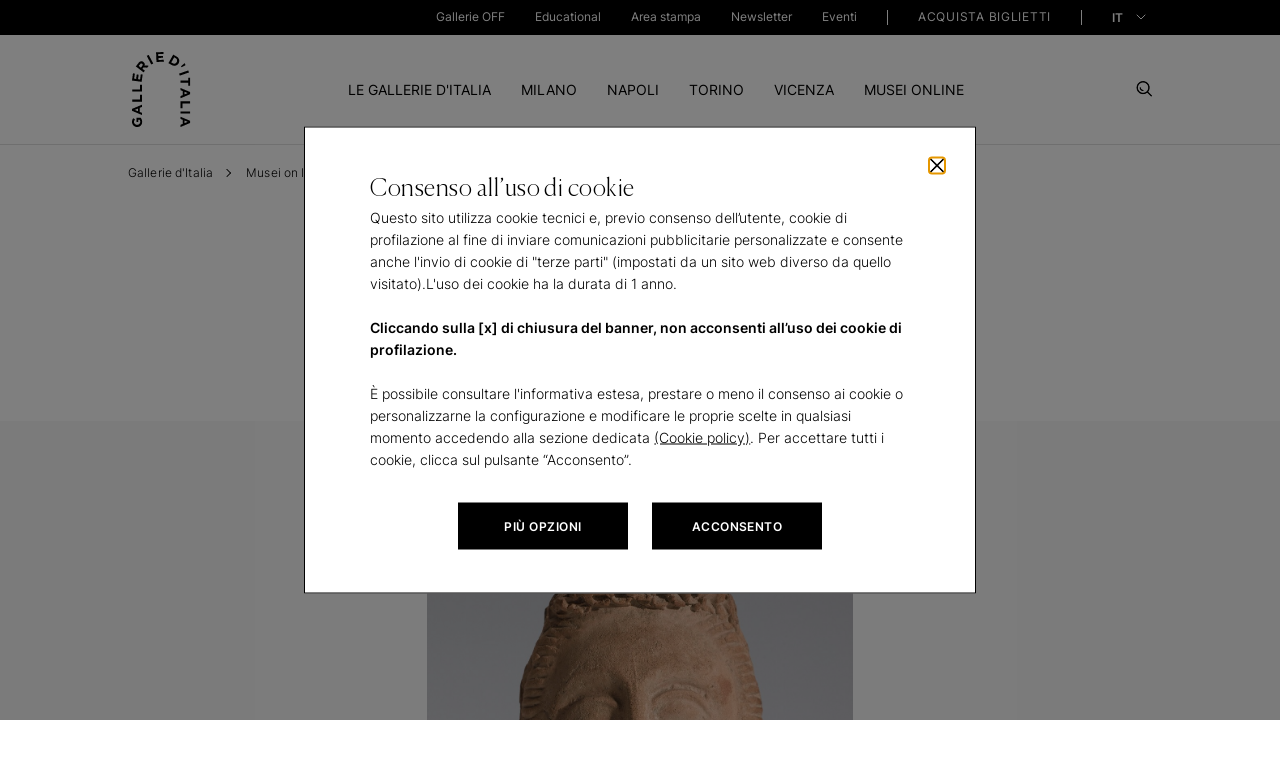

--- FILE ---
content_type: text/html; charset=UTF-8
request_url: https://gallerieditalia.com/it/musei-online/opere/testa_femminile-1402/
body_size: 62825
content:
<!DOCTYPE HTML>
<html lang="it">
<head>
    <meta charset="UTF-8"/>

    <title>Testa femminile a Napoli | Gallerie d&#39;Italia Napoli</title>
    
    <meta name="description" content="Scopri l&#39;opera Testa femminile presso Gallerie d&#39;Italia Napoli"/>
    <meta name="template" content="page-dettaglio-opera"/>
    
    
    
    <meta name="Robots" content="index,follow"/>
    

    <meta property="og:title" content="Testa femminile a Napoli | Gallerie d&#39;Italia Napoli"/>
    <meta property="og:description" content="Scopri l&#39;opera Testa femminile presso Gallerie d&#39;Italia Napoli"/>
    <meta property="og:type" content="website"/>
    <meta property="og:locale" content="it_IT"/>
    
    <meta property="og:url" content="https://gallerieditalia.com/it/musei-online/opere/testa_femminile-1402/"/>
    <meta property="og:image" content="/content/dam/gdi/ogimage/logo-gdi.jpg"/>

    <meta name="viewport" content="width=device-width, initial-scale=1"/>

    
    





  
  <link rel="canonical" href="https://gallerieditalia.com/it/musei-online/opere/testa_femminile-1402/"/>


  <link rel="alternate" hreflang="x-default" href="https://gallerieditalia.com/it/musei-online/opere/testa_femminile-1402/"/>

  <link rel="alternate" hreflang="it" href="https://gallerieditalia.com/it/musei-online/opere/testa_femminile-1402/"/>

  <link rel="alternate" hreflang="en" href="https://gallerieditalia.com/en/online-museums/artworks/testa_femminile-1402/"/>


<script type="application/ld+json">
    {
        "@context": "https://schema.org",
        "@type": "BreadcrumbList",
        "itemListElement": [
  {
    "@type": "ListItem",
    "position": "1",
    "name": "Gallerie dItalia",
    "item": "https://www.gallerieditalia.com/it/"
  },
  {
    "@type": "ListItem",
    "position": "2",
    "name": "Musei on line",
    "item": "https://www.gallerieditalia.com/it/musei-online/"
  },
  {
    "@type": "ListItem",
    "position": "3",
    "name": "Opere",
    "item": "https://www.gallerieditalia.com/it/musei-online/opere/"
  },
  {
    "@type": "ListItem",
    "position": "4",
    "name": "Testa femminile",
    "item": "https://www.gallerieditalia.com/it/musei-online/opere/testa_femminile-1402/"
  }
]
    }
</script>





























































    
    

    
    

    
    

    
    

    
    

    
    

    
    

    
    

    
    

    
    

    

    <script type="application/ld+json">
        {
            "@context": "https://schema.org",
            "@type": "VisualArtwork",
            "name": "Testa femminile",
            "dateCreated": "400 - 100 a.C.",
            "artform": "terracotta",
            "image": "\/content\/dam\/gdi\/importers\/cws\/14\/02\/1402-testa_femminile.jpg",
            "description": "Scopri l'opera Testa femminile presso Gallerie d'Italia Napoli",
            "artMedium": "terracotta",
            "artworkSurface": "",
            "creator": {
                "@type": "Person",
                "name": ""
            },
            "width": [
                {
                    "@type": "Distance",
                    "name": " alt.macm"
                }
            ],
            "height": [
                {
                    "@type": "Distance",
                    "name": "9,5 alt.macm"
                }
            ]
        }
    </script>
    

    
<script>window.gMode="{" +
    "'edit':'false'," +
    "'preview':'false'," +
    "'design':'false'," +
    "'disabled':true" +
    "}"
</script>





    
    
<link rel="stylesheet" href="/etc.clientlibs/gdi/clientlibs/clientlib-dependencies.css" type="text/css">
<link rel="stylesheet" href="/etc.clientlibs/gdi/clientlibs/clientlib-site.css" type="text/css">








    
    
    

    

    
    
    

    
    <link rel="icon" sizes="192x192" href="/etc.clientlibs/gdi/clientlibs/clientlib-site/resources/images/favicons/icon-192x192.png"/>
    <link rel="apple-touch-icon" sizes="180x180" href="/etc.clientlibs/gdi/clientlibs/clientlib-site/resources/images/favicons/apple-touch-icon-180x180.png"/>
    <link rel="apple-touch-icon" sizes="167x167" href="/etc.clientlibs/gdi/clientlibs/clientlib-site/resources/images/favicons/apple-touch-icon-167x167.png"/>
    <link rel="apple-touch-icon" sizes="152x152" href="/etc.clientlibs/gdi/clientlibs/clientlib-site/resources/images/favicons/apple-touch-icon-152x152.png"/>
    <link rel="apple-touch-icon" sizes="120x120" href="/etc.clientlibs/gdi/clientlibs/clientlib-site/resources/images/favicons/apple-touch-icon-120x120.png"/>
    <meta name="msapplication-square310x310logo" content="/etc.clientlibs/gdi/clientlibs/clientlib-site/resources/images/favicons/icon-310x310.png"/>
    <meta name="msapplication-wide310x150logo" content="/etc.clientlibs/gdi/clientlibs/clientlib-site/resources/images/favicons/icon-310x150.png"/>
    <meta name="msapplication-square150x150logo" content="/etc.clientlibs/gdi/clientlibs/clientlib-site/resources/images/favicons/icon-150x150.png"/>
    <meta name="msapplication-square70x70logo" content="/etc.clientlibs/gdi/clientlibs/clientlib-site/resources/images/favicons/icon-70x70.png"/>

    

    


<script type="text/javascript">
    /* Modificare solo il parametro "disableAI" per attivare o disattivare l'IA del widget*/
    var disableAI = false;

    (function () {
        var s = document.createElement("script"),
            e = !document.body ? document.querySelector("head") : document.body;
        s.src = "https://acsbapp.com/apps/app/dist/js/app.js";
        s.async = true;
        s.onload = function () {
            acsbJS.init({
                statementLink :      "\/content\/gdi\/it\/homepage\/accessibilita.html",
                footerHtml :         "<a href=\x22https:\/\/www.accessiway.com\x22\/>AccessiWay. The Web Accessibility Solution<\/a>",
                hideMobile :         false,
                hideTrigger :        false,
                disableBgProcess: disableAI,
                language :           "it",
                position :           "right",
                leadColor :          "#000000",
                triggerColor :       "#000000",
                triggerRadius :      "50%",
                triggerPositionX :   "right",
                triggerPositionY :   "bottom",
                triggerIcon :        "people",
                triggerSize :        "small",
                triggerOffsetX :     30,
                triggerOffsetY :     70,
                mobile: {
                    triggerSize:        "small",
                    triggerPositionX:   "right",
                    triggerPositionY:   "bottom",
                    triggerOffsetX:     20,
                    triggerOffsetY:     55,
                    triggerRadius:      "50%",
                },
            });
        };
        e.appendChild(s);

        var waitAW;

        function removeProfiles() {
            clearInterval(waitAW);

            var accessWidget = document.getElementsByTagName("access-widget-ui")[2];
            var knProfile = accessWidget.shadowRoot.querySelector(".profile-motor");
            var buProfile = accessWidget.shadowRoot.querySelector(".profile-blind");

            if (buProfile) {
                knProfile.remove();
                buProfile.remove();
            }
        }

        function startObserver() {
            var accessWidget = document.getElementsByTagName("access-widget-ui")[2];

            if (accessWidget && accessWidget.shadowRoot) {
                removeProfiles();

                var observer = new MutationObserver(function (mutationsList, observer) {
                    removeProfiles();
                });

                observer.observe(accessWidget.shadowRoot.querySelector(".profiles"), {
                    childList: true,
                    subtree: true,
                    attributes: true,
                });
            }
        }

        disableAI ? (waitAW = setInterval(startObserver, 500)) : null;
    })();
</script>
</head>



<body class="page-dettaglio-opera page basicpage" id="page-dettaglio-opera-0da5f76646" data-cmp-data-layer-enabled>


<script type="text/javascript">
    (function(a,b,c,d){
        a='https://tags-eu.tiqcdn.com/utag/intesasanpaolo/gdi/prod/utag.js?caburst='+Date.now();
        b=document;c='script';d=b.createElement(c);d.src=a;d.type='text/java'+c;d.async=true;
        a=b.getElementsByTagName(c)[0];a.parentNode.insertBefore(d,a);
    })();
</script>

<script type="text/javascript">
    window.GdiGlobalObj = {};
</script>
<script type="text/javascript">
    window.GdiGlobalObj.env = "prod";
</script>



<script>
    window.adobeDataLayer = window.adobeDataLayer || [];
    adobeDataLayer.push({
        page: JSON.parse("{\x22page\u002Ddettaglio\u002Dopera\u002D0da5f76646\x22:{\x22@type\x22:\x22gdi\/components\/structure\/pages\/page\u002Ddettaglio\u002Dopera\x22,\x22repo:modifyDate\x22:\x222025\u002D12\u002D04T23:42:34Z\x22,\x22dc:title\x22:\x22Testa femminile\x22,\x22xdm:template\x22:\x22\/conf\/gdi\/settings\/wcm\/templates\/page\u002Ddettaglio\u002Dopera\x22,\x22xdm:language\x22:\x22it\x22,\x22xdm:tags\x22:[],\x22repo:path\x22:\x22\/content\/gdi\/it\/homepage\/musei\u002Donline\/opere\/testa_femminile\u002D1402.html\x22}}"),
        event: 'cmp:show',
        eventInfo: {
            path: 'page.page\u002Ddettaglio\u002Dopera\u002D0da5f76646'
        }
    });
</script>





    




    



    










<!--  cookies component -->
<div class="cookies-container " data-first="false" data-third="true" tabindex="-1">
    <div class="container">
        <div class="row">
            <div class="cookies-main-container offset-md-2 col-md-8">
                <button id="close-button-cookie" type="button" class="close-button" tabindex="0"></button>
                <span class="cookie-title">
                    Consenso all’uso di cookie
                </span>
                <div class="cookie-description rich-text">
                    <p>Questo sito utilizza cookie tecnici e, previo consenso dell’utente, cookie di profilazione al fine di inviare comunicazioni pubblicitarie personalizzate e consente anche l'invio di cookie di &quot;terze parti&quot; (impostati da un sito web diverso da quello visitato).L'uso dei cookie ha la durata di 1 anno.</p>


<p><b><br />
Cliccando sulla [x] di chiusura del banner, non acconsenti all’uso dei cookie di profilazione.</b></p>




<p><br />
È possibile consultare l'informativa estesa, prestare o meno il consenso ai cookie o personalizzarne la configurazione e modificare le proprie scelte in qualsiasi momento accedendo alla sezione dedicata <a href="/it/cookie-policy/" target="_blank">(Cookie policy)</a>. Per accettare tutti i cookie, clicca sul pulsante “Acconsento”.</p>





                </div>
                <div class="cookies-btn-container">
                    <a tabindex="0" href="/it/cookie-policy/" target="_self" class="cookies-btn more_opt">
                        <span>più opzioni</span>
                    </a>
                    <a tabindex="0" href="#" class="cookies-btn agree">
                        <span>ACCONSENTO</span>
                    </a>
                    <span tabindex="0" aria-hidden="true" onfocus="document.getElementById('close-button-cookie').focus()"></span>
                </div>
            </div>
        </div>
    </div>
</div>


    



<header>



<a aria-label="skipToHeader" role="button" class="skip_block_popup" href="#pageheader" target="_top">Skip to Header</a>
<a aria-label="skipToContent" role="button" class="skip_block_popup" href="#pagecontent" target="_top">Skip to Content</a>
<a aria-label="skipToFooter" role="button" class="skip_block_popup" href="#pagefooter" target="_top">Skip to Footer</a>
<div class="skip_block_shadow"></div>

<a name="pageheader" tabindex="-1" href="#"></a>
<div class="main-menu">
    
    





<div id="site-header">

    <div class="container-header-top tbl">
        <a aria-label="IconGallerie" id="logo-gdi" href="/it/" target="_self" role="link">
            <span class="logo-img"></span>
        </a>
    </div>

    <div class="toggle-menu">
        <div class="pre-header">
            <div class="container pre-header__container">
                <nav class="pre-header_navigation first-level">
                    <ul class="pre-header__menu-block">
                        <li class="pre-header__menu-item">
                            <div class="pre-header__label-container">
                                <a href="/it/gallerie-off/" target="_self" role="link" title="Gallerie OFF">
                                    Gallerie OFF
                                </a>
                            </div>
                        </li>
                        
                    
                        <li class="pre-header__menu-item">
                            <div class="pre-header__label-container">
                                <a href="/it/educational/" target="_self" role="link" title="Educational">
                                    Educational
                                </a>
                            </div>
                        </li>
                        
                    
                        <li class="pre-header__menu-item">
                            <div class="pre-header__label-container">
                                <a href="/it/area-stampa/" target="_self" role="link" title="Area stampa">
                                    Area stampa
                                </a>
                            </div>
                        </li>
                        
                    
                        <li class="pre-header__menu-item">
                            <div class="pre-header__label-container">
                                <a href="/it/newsletter/" target="_self" role="link" title="Newsletter">
                                    Newsletter
                                </a>
                            </div>
                        </li>
                        
                    
                        <li class="pre-header__menu-item">
                            <div class="pre-header__label-container">
                                <a href="/it/eventi/" target="_self" role="link" title="Eventi">
                                    Eventi
                                </a>
                            </div>
                        </li>
                        
                    </ul>
                    <ul class="pre-header__menu-block last-ul">
                        <div class="pre-header__separator-container">
                            <span class="header-separator"></span>
                        </div>
                        <li class="pre-header__menu-item">
                            <div class="pre-header__label-container">
                                <a class="pre-header__buy-ticket-label" href="/it/acquista-biglietti/" role="link" title="ACQUISTA BIGLIETTI" target="_self">ACQUISTA BIGLIETTI
                                </a>
                            </div>
                        </li>
                        <div class="pre-header__separator-container">
                            <span class="header-separator"></span>
                        </div>
                    </ul>
                </nav>

                <div class="pre-header__right-block">
                    <ul class="pre-header__menu-block first-level lang">
                        <div class="pre-header__menu-block-label-container">
                            <a id="buy-tickets" class="pre-header__menu-block-label" href="/it/acquista-biglietti/" role="link" title="ACQUISTA BIGLIETTI" target="_self">ACQUISTA BIGLIETTI
                            </a>
                        </div>

                        <button type="button" class="change-lang">
                            
                            
                            
                            <div class="selected-lang" data-lang="it" data-value="it" data-content="IT">
                                IT
                            </div>

                            <div class="list" id="langGroup">
                                <div class="item-lang" data-lang="en">

                                    
                                    <a role="link" title="en" target="_self" href="/en/online-museums/artworks/testa_femminile-1402/">
                                        EN
                                    </a>
                                </div>
                            </div>
                        </button>

                    </ul>

                </div>
                <span class="focus-trap-menu" tabindex="0" aria-hidden="true" onfocus="document.querySelector('#logo-gdi').focus();"></span>
            </div>
        </div>

        <div class="container-header-top dsk">
            <a aria-label="IconGallerie" id="logo-gdi" href="/it/" target="_self">
                <span class="logo-img"></span>
            </a>
        </div>

        
        




<div id="menuContainer">

    <div class="primary-menu container">
        <nav class="header_navigation">
            <ul class="header__menu-block">
                
                <li class="header__menu-item" data-section="tab0">
                    <a class="header__menu-item-anchor" href="/it/le-gallerie-d-italia/" role="tab" aria-selected="false" title="LE GALLERIE D&#39;ITALIA" data-link="/content/gdi/it/homepage/le-gallerie-d-italia.html">LE GALLERIE D'ITALIA</a>
                </li>
                
                <div class="submenu__navigation">
                    
                    <div class="dropdown__submenu" data-section="tab0">
                        <div class="container">
                            <div class="row container-header">
                                <div class="col-lg-3 left-block">
                                    <div class="submenu__section">
                                        <a href="#" class="turn-back mobile">Indietro</a>
                                        <div class="cta-container">
                                            <a tabindex="0" href="/it/le-gallerie-d-italia/" id="arrow-cta" class="arrow-cta" role="link" title="Vedi Le gallerie d&#39;Italia">Vedi Le gallerie d'Italia
                                                <span class="icon arrow-right"></span>
                                            </a>
                                        </div>
                                        <div class="section-description"><p>Capolavori d'arte, palazzi storici di pregio, città da scoprire.<br />
</p>












































</div>
                                    </div>
                                </div>
                                <div class="col-lg-4 offset-lg-1">
                                    <div class="submenu__section">
                                        <ul class="navigation-menu">
                                            <li class="submenu-item">
                                                <a tabindex="0" href="/it/le-gallerie-d-italia/il-progetto/" role="link" title="Il progetto">Il progetto
                                                </a>
                                            </li>
                                        
                                            <li class="submenu-item">
                                                <a tabindex="0" href="/it/le-gallerie-d-italia/partner/" role="link" title="Partner">Partner
                                                </a>
                                            </li>
                                        
                                            <li class="submenu-item">
                                                <a tabindex="0" href="/it/le-gallerie-d-italia/contatti/" role="link" title="Contatti">Contatti
                                                </a>
                                            </li>
                                        </ul>
                                    </div>
                                </div>
                                <div class="col-lg-3 offset-lg-1 image-column">
                                    
                                </div>
                            </div>
                        </div>
                    </div>
                    <span class="focus-trap-submenu" tabindex="0" aria-hidden="true" onfocus="document.getElementById('buy-tickets').focus()"></span>
                </div>
            
                
                <li class="header__menu-item" data-section="tab1">
                    <a class="header__menu-item-anchor" href="/it/milano/" role="tab" aria-selected="false" title="MILANO" data-link="/content/gdi/it/homepage/milano.html">MILANO</a>
                </li>
                
                <div class="submenu__navigation">
                    
                    <div class="dropdown__submenu" data-section="tab1">
                        <div class="container">
                            <div class="row container-header">
                                <div class="col-lg-3 left-block">
                                    <div class="submenu__section">
                                        <a href="#" class="turn-back mobile">Indietro</a>
                                        <div class="cta-container">
                                            <a tabindex="0" href="/it/milano/" id="arrow-cta" class="arrow-cta" role="link" title="VEDI MILANO">VEDI MILANO
                                                <span class="icon arrow-right"></span>
                                            </a>
                                        </div>
                                        <div class="section-description"><p>Scopri i capolavori delle Gallerie d’Italia di Milano in Piazza Scala.</p>












































































































































</div>
                                    </div>
                                </div>
                                <div class="col-lg-4 offset-lg-1">
                                    <div class="submenu__section">
                                        <ul class="navigation-menu">
                                            <li class="submenu-item">
                                                <a tabindex="0" href="/it/milano/mostre-e-iniziative/" role="link" title="Mostre e iniziative">Mostre e iniziative
                                                </a>
                                            </li>
                                        
                                            <li class="submenu-item">
                                                <a tabindex="0" href="/it/milano/collezioni/" role="link" title="Collezioni">Collezioni
                                                </a>
                                            </li>
                                        
                                            <li class="submenu-item">
                                                <a tabindex="0" href="/it/milano/pianifica-la-tua-visita/" role="link" title="Pianifica la tua visita">Pianifica la tua visita
                                                </a>
                                            </li>
                                        
                                            <li class="submenu-item">
                                                <a tabindex="0" href="/it/milano/il-museo/" role="link" title="Il museo">Il museo
                                                </a>
                                            </li>
                                        
                                            <li class="submenu-item">
                                                <a tabindex="0" href="/it/milano/didattica/" role="link" title="Didattica">Didattica
                                                </a>
                                            </li>
                                        </ul>
                                    </div>
                                </div>
                                <div class="col-lg-3 offset-lg-1 image-column">
                                    
                                </div>
                            </div>
                        </div>
                    </div>
                    <span class="focus-trap-submenu" tabindex="0" aria-hidden="true" onfocus="document.getElementById('buy-tickets').focus()"></span>
                </div>
            
                
                <li class="header__menu-item" data-section="tab2">
                    <a class="header__menu-item-anchor" href="/it/napoli/" role="tab" aria-selected="false" title="NAPOLI" data-link="/content/gdi/it/homepage/napoli.html">NAPOLI</a>
                </li>
                
                <div class="submenu__navigation">
                    
                    <div class="dropdown__submenu" data-section="tab2">
                        <div class="container">
                            <div class="row container-header">
                                <div class="col-lg-3 left-block">
                                    <div class="submenu__section">
                                        <a href="#" class="turn-back mobile">Indietro</a>
                                        <div class="cta-container">
                                            <a tabindex="0" href="/it/napoli/" id="arrow-cta" class="arrow-cta" role="link" title="VEDI NAPOLI">VEDI NAPOLI
                                                <span class="icon arrow-right"></span>
                                            </a>
                                        </div>
                                        <div class="section-description"><p>Scopri i capolavori delle Gallerie d’Italia di Napoli in via Toledo 177.</p>









<p> </p>


















</div>
                                    </div>
                                </div>
                                <div class="col-lg-4 offset-lg-1">
                                    <div class="submenu__section">
                                        <ul class="navigation-menu">
                                            <li class="submenu-item">
                                                <a tabindex="0" href="/it/napoli/mostre-e-iniziative/" role="link" title="Mostre e iniziative">Mostre e iniziative
                                                </a>
                                            </li>
                                        
                                            <li class="submenu-item">
                                                <a tabindex="0" href="/it/napoli/collezioni/" role="link" title="Collezioni">Collezioni
                                                </a>
                                            </li>
                                        
                                            <li class="submenu-item">
                                                <a tabindex="0" href="/it/napoli/pianifica-la-tua-visita/" role="link" title="Pianifica la tua visita">Pianifica la tua visita
                                                </a>
                                            </li>
                                        
                                            <li class="submenu-item">
                                                <a tabindex="0" href="/it/napoli/il-museo/" role="link" title="Il museo">Il museo
                                                </a>
                                            </li>
                                        
                                            <li class="submenu-item">
                                                <a tabindex="0" href="/it/napoli/didattica/" role="link" title="Didattica">Didattica
                                                </a>
                                            </li>
                                        </ul>
                                    </div>
                                </div>
                                <div class="col-lg-3 offset-lg-1 image-column">
                                    
                                </div>
                            </div>
                        </div>
                    </div>
                    <span class="focus-trap-submenu" tabindex="0" aria-hidden="true" onfocus="document.getElementById('buy-tickets').focus()"></span>
                </div>
            
                
                <li class="header__menu-item" data-section="tab3">
                    <a class="header__menu-item-anchor" href="/it/torino/" role="tab" aria-selected="false" title="TORINO" data-link="/content/gdi/it/homepage/torino.html">TORINO</a>
                </li>
                
                <div class="submenu__navigation">
                    
                    <div class="dropdown__submenu" data-section="tab3">
                        <div class="container">
                            <div class="row container-header">
                                <div class="col-lg-3 left-block">
                                    <div class="submenu__section">
                                        <a href="#" class="turn-back mobile">Indietro</a>
                                        <div class="cta-container">
                                            <a tabindex="0" href="/it/torino/" id="arrow-cta" class="arrow-cta" role="link" title="VEDI TORINO">VEDI TORINO
                                                <span class="icon arrow-right"></span>
                                            </a>
                                        </div>
                                        <div class="section-description"><p>Scopri i capolavori delle Gallerie d’Italia di Torino in Piazza San Carlo.</p>






















</div>
                                    </div>
                                </div>
                                <div class="col-lg-4 offset-lg-1">
                                    <div class="submenu__section">
                                        <ul class="navigation-menu">
                                            <li class="submenu-item">
                                                <a tabindex="0" href="/it/torino/mostre-e-iniziative/" role="link" title="Mostre e iniziative">Mostre e iniziative
                                                </a>
                                            </li>
                                        
                                            <li class="submenu-item">
                                                <a tabindex="0" href="/it/torino/collezioni/" role="link" title="Collezioni">Collezioni
                                                </a>
                                            </li>
                                        
                                            <li class="submenu-item">
                                                <a tabindex="0" href="/it/torino/archivio-publifoto/" role="link" title="Archivio Publifoto">Archivio Publifoto
                                                </a>
                                            </li>
                                        
                                            <li class="submenu-item">
                                                <a tabindex="0" href="/it/torino/pianifica-la-tua-visita/" role="link" title="Pianifica la tua visita">Pianifica la tua visita
                                                </a>
                                            </li>
                                        
                                            <li class="submenu-item">
                                                <a tabindex="0" href="/it/torino/il-museo/" role="link" title="Il museo">Il museo
                                                </a>
                                            </li>
                                        
                                            <li class="submenu-item">
                                                <a tabindex="0" href="/it/torino/didattica/" role="link" title="Didattica">Didattica
                                                </a>
                                            </li>
                                        </ul>
                                    </div>
                                </div>
                                <div class="col-lg-3 offset-lg-1 image-column">
                                    
                                </div>
                            </div>
                        </div>
                    </div>
                    <span class="focus-trap-submenu" tabindex="0" aria-hidden="true" onfocus="document.getElementById('buy-tickets').focus()"></span>
                </div>
            
                
                <li class="header__menu-item" data-section="tab4">
                    <a class="header__menu-item-anchor" href="/it/vicenza/" role="tab" aria-selected="false" title="VICENZA" data-link="/content/gdi/it/homepage/vicenza.html">VICENZA</a>
                </li>
                
                <div class="submenu__navigation">
                    
                    <div class="dropdown__submenu" data-section="tab4">
                        <div class="container">
                            <div class="row container-header">
                                <div class="col-lg-3 left-block">
                                    <div class="submenu__section">
                                        <a href="#" class="turn-back mobile">Indietro</a>
                                        <div class="cta-container">
                                            <a tabindex="0" href="/it/vicenza/" id="arrow-cta" class="arrow-cta" role="link" title="VEDI VICENZA">VEDI VICENZA
                                                <span class="icon arrow-right"></span>
                                            </a>
                                        </div>
                                        <div class="section-description"><p>Scopri i capolavori delle Gallerie d’Italia di Vicenza in Contra’ S. Corona.</p>




































































































































</div>
                                    </div>
                                </div>
                                <div class="col-lg-4 offset-lg-1">
                                    <div class="submenu__section">
                                        <ul class="navigation-menu">
                                            <li class="submenu-item">
                                                <a tabindex="0" href="/it/vicenza/mostre-e-iniziative/" role="link" title="Mostre e iniziative">Mostre e iniziative
                                                </a>
                                            </li>
                                        
                                            <li class="submenu-item">
                                                <a tabindex="0" href="/it/vicenza/collezioni/" role="link" title="Collezioni">Collezioni
                                                </a>
                                            </li>
                                        
                                            <li class="submenu-item">
                                                <a tabindex="0" href="/it/vicenza/pianifica-la-tua-visita/" role="link" title="Pianifica la tua visita">Pianifica la tua visita
                                                </a>
                                            </li>
                                        
                                            <li class="submenu-item">
                                                <a tabindex="0" href="/it/vicenza/il-museo/" role="link" title="Il museo">Il museo
                                                </a>
                                            </li>
                                        
                                            <li class="submenu-item">
                                                <a tabindex="0" href="/it/vicenza/didattica/" role="link" title="Didattica">Didattica
                                                </a>
                                            </li>
                                        </ul>
                                    </div>
                                </div>
                                <div class="col-lg-3 offset-lg-1 image-column">
                                    
                                </div>
                            </div>
                        </div>
                    </div>
                    <span class="focus-trap-submenu" tabindex="0" aria-hidden="true" onfocus="document.getElementById('buy-tickets').focus()"></span>
                </div>
            
                
                <li class="header__menu-item" data-section="tab5">
                    <a class="header__menu-item-anchor" href="/it/musei-online/" role="tab" aria-selected="false" title="MUSEI ONLINE" data-link="/content/gdi/it/homepage/musei-online.html">MUSEI ONLINE</a>
                </li>
                
                <div class="submenu__navigation">
                    
                    <div class="dropdown__submenu" data-section="tab5">
                        <div class="container">
                            <div class="row container-header">
                                <div class="col-lg-3 left-block">
                                    <div class="submenu__section">
                                        <a href="#" class="turn-back mobile">Indietro</a>
                                        <div class="cta-container">
                                            <a tabindex="0" href="/it/musei-online/" id="arrow-cta" class="arrow-cta" role="link" title="VEDI MUSEI ONLINE">VEDI MUSEI ONLINE
                                                <span class="icon arrow-right"></span>
                                            </a>
                                        </div>
                                        <div class="section-description"><p>Visita i capolavori delle Gallerie d’Italia anche online.</p>
































































































































</div>
                                    </div>
                                </div>
                                <div class="col-lg-4 offset-lg-1">
                                    <div class="submenu__section">
                                        <ul class="navigation-menu">
                                            <li class="submenu-item">
                                                <a tabindex="0" href="/it/musei-online/capolavori/" role="link" title="Capolavori">Capolavori
                                                </a>
                                            </li>
                                        
                                            <li class="submenu-item">
                                                <a tabindex="0" href="/it/musei-online/virtual-tour/" role="link" title="Virtual tour">Virtual tour
                                                </a>
                                            </li>
                                        
                                            <li class="submenu-item">
                                                <a tabindex="0" href="/it/musei-online/opere/" role="link" title="Opere">Opere
                                                </a>
                                            </li>
                                        
                                            <li class="submenu-item">
                                                <a tabindex="0" href="/it/musei-online/video/" role="link" title="Video">Video
                                                </a>
                                            </li>
                                        </ul>
                                    </div>
                                </div>
                                <div class="col-lg-3 offset-lg-1 image-column">
                                    <div class="submenu__section block-image">
                                        <a href="/it/musei-online/virtual-tour/tiepolo-l-esperienza-immersiva/" role="link" class="block__image-description" target="_modal">
                                            <div class="image-container">
                                                <div class="submenu-image img-change" data-desktop="/content/dam/gdi/archivio-mostre/GDI-Mostra-Tiepolo-Milano%201%20(1).png" data-mobile="/content/dam/gdi/archivio-mostre/GDI-Mostra-Tiepolo-Milano%201%20(1).png">
                                                </div>
                                            </div>
                                            <div class="description">
                                                <p>Scopri il tour virtuale dedicato a Giambattista Tiepolo</p>



                                            </div>
                                        </a>
                                    </div>
                                </div>
                            </div>
                        </div>
                    </div>
                    <span class="focus-trap-submenu" tabindex="0" aria-hidden="true" onfocus="document.getElementById('buy-tickets').focus()"></span>
                </div>
            </ul>
        </nav>
    </div>


</div>


    



    </div>
    <div class="set-btn__close-search">
        <button aria-label="Search" type="button" class="search-btn button-no-back">
            <span class="icon-search"></span>
        </button>
        <button id="hamburger" aria-label="Close" type="button" class="close-btn button-no-back">
            <div class="hamburger-container">
                <span></span>
                <span></span>
                <span></span>
            </div>
        </button>
        <button aria-label="CloseSearch" type="button" class="close-search-btn button-no-back">
            <!-- <a href="#"><span class="icon-close"></span></a> -->
            <div class="hamburger-container">
                <span></span>
                <span></span>
                <span></span>
            </div>
        </button>
    </div>
</div>
<!-- /* Header */ -->

    


</div>

<div class="search__container container ">
    <div class="row">
        <div class="col-md-12 col-lg-10 offset-lg-1 offset-md-0">
            <div class="search__container--input">
                <input class="search__search-input" aria-label="Cerca" type="text" placeholder="Cerca"/>
                <button aria-label="Search" class="search__icon"></button>
            </div>

            
            <div class="search__frequent-requests ">
                <p class="search__text--title">RICERCHE PIÙ FREQUENTI</p>

                <div class="search__text--description">
                    <ul class="search__fr_list">
                        <li class="search__fr_list-item">
                            <a href="/it/milano/mostre-e-iniziative/" target="_self">Mostre e iniziative a Milano</a>
                        </li>
                    
                        <li class="search__fr_list-item">
                            <a href="/it/napoli/mostre-e-iniziative/" target="_self">Mostre e iniziative a Napoli</a>
                        </li>
                    
                        <li class="search__fr_list-item">
                            <a href="/it/torino/mostre-e-iniziative/" target="_self">Mostre e iniziative a Torino</a>
                        </li>
                    
                        <li class="search__fr_list-item">
                            <a href="/it/vicenza/mostre-e-iniziative/" target="_self">Mostre e iniziative a Vicenza</a>
                        </li>
                    </ul>
                </div>
            </div>

            <div class="search__suggested-result ">
                <p class="search__text--title">RISULTATI SUGGERITI</p>

                <div class="search__text--description">
                    <ul class="search__sr_list">

                        

                        <li class="search__sr_list-item">
                            <div class="row col-12 search__sr_container">
                                <div class="col-md-2 search__list-title">
                                    Mostre
                                </div>
                                <div class="col-md-10 search__list-description">
                                    <a href="#"> </a>
                                </div>
                            </div>
                        </li>

                        <li class="search__sr_list-item">
                            <div class="row col-12 search__sr_container">
                                <div class="col-md-2 search__list-title">
                                    Mostre
                                </div>
                                <div class="col-md-10 search__list-description">
                                    <a href="#"> </a>
                                </div>
                            </div>
                        </li>

                        <li class="search__sr_list-item">
                            <div class="row col-12 search__sr_container">
                                <div class="col-md-2 search__list-title">
                                    Mostre
                                </div>
                                <div class="col-md-10 search__list-description">
                                    <a href="#"> </a>
                                </div>
                            </div>
                        </li>

                        <li class="search__sr_list-item">
                            <div class="row col-12 search__sr_container">
                                <div class="col-md-2 search__list-title">
                                    Mostre
                                </div>
                                <div class="col-md-10 search__list-description">
                                    <a href="#"> </a>
                                </div>
                            </div>
                        </li>
                    </ul>
                </div>

                
                <div class="btn-container">
                    <a href="/it/search-result/" target="_self" class="button">
                        <span class="button-text">VEDI TUTTI I RISULTATI</span>
                    </a>
                </div>
            </div>

            
        </div>
    </div>
</div>

<a name="pagecontent" tabindex="-1" href="#"></a>
</header>

<main class="container">
    <div class="container">
        <div class="row">
            <div class="col"><div class="breadcrumb">


<div class="breadcrumb-component">
    <div class="breadcrumb-component-container">
        <div class="breadcrumb-prev ">
            <a href="/it/" target="_self" class="prev-page-link">
                <span class=" prev-page">Gallerie d&#39;Italia </span>
            </a>
            
        
            <a href="/it/musei-online/" target="_self" class="prev-page-link">
                <span class=" prev-page">Musei on line </span>
            </a>
            
        
            <a href="/it/musei-online/opere/" target="_self" class="prev-page-link">
                <span class=" prev-page">Opere </span>
            </a>
            
        
            
            <span class=" current-page">Testa femminile</span>
        </div>
    </div>
</div>


    
</div>
</div>
            <div><div class="toast-component ctoast_stickyness-fixed">






    
</div>
</div>
        </div>
    </div>

    <div class="container container_title_operasingola">
        <div class="row">
            <div class="col-xs-12 col-md-8 offset-md-2 title_operasingola">
                


<div class="container-title-main align-left mt-3 ">

    

  



    <h1 class="title-component h1 title__m-bot">
        Testa femminile
    </h1>
</div>



    


            </div>
        </div>
    </div>

    <div class="container_grey_background_operasingola">

<div class="container_img_operasingola">

    

  



    <picture>
        <source media="(max-width: 1023px)" srcset="/content/dam/gdi/importers/cws/14/02/1402-testa_femminile.jpg"/>
        <img loading="lazy" class="image" src="/content/dam/gdi/importers/cws/14/02/1402-testa_femminile.jpg" alt="Testa femminile, , 400 - 100 a.C."/>
    </picture>
</div>



    

</div>

    <div class="container container_big_operasingola">

        <div class="container_details_operasingola">

    
    
    
    <div id="container-5fc2d22562" class="cmp-container">
        
        <div class="opera-detail col-xs-12 col-md-8 offset-md-2">


<div class="row row_details_operasingola ">
    <div class="col_details_operasingola">
        <div class="col-xs-12 col-md-3 details_label_operasingola">
            <p>Data</p>
            
        </div>
        <div class="col-xs-12 col-md-9 details_description_operasingola">
            <p>
                
                    400 - 100 a.C.
                
                
                
                
                
            </p>
            
        </div>
    </div>
</div>



    

</div>
<div class="opera-detail col-xs-12 col-md-8 offset-md-2">


<div class="row row_details_operasingola ">
    <div class="col_details_operasingola">
        <div class="col-xs-12 col-md-3 details_label_operasingola">
            <p>Materia e Tecnica</p>
            
        </div>
        <div class="col-xs-12 col-md-9 details_description_operasingola">
            <p>
                
                    terracotta
                
                
                
                
                
            </p>
            
        </div>
    </div>
</div>



    

</div>
<div class="opera-detail col-xs-12 col-md-8 offset-md-2">


<div class="row row_details_operasingola ">
    <div class="col_details_operasingola">
        <div class="col-xs-12 col-md-3 details_label_operasingola">
            <p>Dimensioni</p>
            
        </div>
        <div class="col-xs-12 col-md-9 details_description_operasingola">
            <p>
                
                    alt. max 9,5 cm
                
                
                
                
                
            </p>
            
        </div>
    </div>
</div>



    

</div>
<div class="opera-detail col-xs-12 col-md-8 offset-md-2">


<div class="row row_details_operasingola ">
    <div class="col_details_operasingola">
        <div class="col-xs-12 col-md-3 details_label_operasingola">
            <p>Collezione</p>
            
        </div>
        <div class="col-xs-12 col-md-9 details_description_operasingola">
            <p>
                
                    Ceramiche attiche e magnogreche
                
                
                
                
                
            </p>
            
        </div>
    </div>
</div>



    

</div>
<div class="opera-detail col-xs-12 col-md-8 offset-md-2">


<div class="row row_details_operasingola ">
    <div class="col_details_operasingola">
        <div class="col-xs-12 col-md-3 details_label_operasingola">
            <p>Classe Ceramica</p>
            
        </div>
        <div class="col-xs-12 col-md-9 details_description_operasingola">
            <p>
                
                    Coroplastica
                
                
                
                
                
            </p>
            
        </div>
    </div>
</div>



    

</div>
<div class="opera-detail col-xs-12 col-md-8 offset-md-2">


<div class="row row_details_operasingola ">
    <div class="col_details_operasingola">
        <div class="col-xs-12 col-md-3 details_label_operasingola">
            <p>Sede museale</p>
            
        </div>
        <div class="col-xs-12 col-md-9 details_description_operasingola">
            <p>
                
                
                
                
                
                    
                    <a href="/it/napoli/pianifica-la-tua-visita/" target="_self" aria-label="visita Gallerie d&#39;Italia - Napoli">Gallerie d'Italia - Napoli</a>
                
            </p>
            
        </div>
    </div>
</div>



    

</div>
<div class="opera-detail col-xs-12 col-md-8 offset-md-2">


<div class="row row_details_operasingola ">
    <div class="col_details_operasingola">
        <div class="col-xs-12 col-md-3 details_label_operasingola">
            <p>Percorso espositivo</p>
            
        </div>
        <div class="col-xs-12 col-md-9 details_description_operasingola">
            <p>
                
                    La Magna Grecia
                
                
                
                
                
            </p>
            
        </div>
    </div>
</div>



    

</div>
<div class="opera-detail col-xs-12 col-md-8 offset-md-2">


<div class="row row_details_operasingola ">
    <div class="col_details_operasingola">
        <div class="col-xs-12 col-md-3 details_label_operasingola">
            <p>Per maggiori informazioni scrivere a</p>
            
        </div>
        <div class="col-xs-12 col-md-9 details_description_operasingola">
            <p>
                
                
                
                
                    <a href="mailto:patrimonioartistico@intesasanpaolo.com?subject=Richiesta%20informazioni%20-%20Testa%20femminile" target='_blank'>patrimonioartistico@intesasanpaolo.com</a>
                
                
            </p>
            
        </div>
    </div>
</div>



    

</div>

        
    </div>

</div>

        <div class="container_details_operecorrelate">



    

  



    <div class="cmp-carousel  finiteScroll">
        

        <div class="slider-container">
            <div class="slider-container-inner">
                
            </div>
        </div>
    </div>

    <div class="other-artwork">
        <h2 class="title-component">
            Esplora altre opere per
        </h2>
        <div class="col-12">
            <div id="load-button-opere" class="btn-container">
                <div class="cta-container">
                    <a href="/it/musei-online/opere/?filter_percorso-espositivo=La%20Magna%20Grecia" aria-label="La Magna Grecia" id="arrow-cta" class="arrow-cta" role="link">
                        La Magna Grecia<span class="icon arrow-right moving-arrow"></span>
                    </a>
                </div>
                
            </div>
        </div>
    </div>





    

</div>

        <!--PARAGRAPH START-->
        <div>
            <div class="row">
                <div class="col-xs-12 col-md-8 offset-md-2 paragraph_operasingola">




  







    
</div>
            </div>
        </div>
        <!--PARAGRAPH END-->
    </div>

    <div>





</div>
    
</main>






<footer class="footer">
    <a name="pagefooter" tabindex="-1" href="#"></a>
    <div class="container">
        <div class="row footer-container">
            <div class="col-xs-12 col-sm-6 col-md-6 footer-left">
                <div class="logo-container logo-container-footer">
                    
    <a href="https://group.intesasanpaolo.com/it/" id="gdi3a23a87edb83d2df05e688ea7d35a5984815ae0dd61a3f183f5985ef6c19fcc3" aria-label="Logo intesa Sanpaolo bianco" role="link" class="logo">
            <span>
                <img src="/content/dam/gdi/logo_intesa_bianco.png" alt="Logo intesa Sanpaolo bianco" loading="lazy"/>
            </span>
    </a>

                </div>
                <div class="icons-container">
                    <div class="content-nav__external" style="display:flex;">
                        <a href="https://www.facebook.com/gallerieditalia" target="_self">
							<span class="social-icon" style="background-image: url(/content/dam/gdi/partner-loghi/facebook.png);">
							</span>
                        </a>
                    
                        <a href="https://twitter.com/gallerieditalia" target="_self">
							<span class="social-icon" style="background-image: url(/content/dam/gdi/partner-loghi/X.png);">
							</span>
                        </a>
                    
                        <a href="https://www.instagram.com/gallerieditalia/" target="_self">
							<span class="social-icon" style="background-image: url(/content/dam/gdi/partner-loghi/instagram.png);">
							</span>
                        </a>
                    
                        <a href="https://www.youtube.com/user/gallerieditalia" target="_self">
							<span class="social-icon" style="background-image: url(/content/dam/gdi/partner-loghi/youtube.png);">
							</span>
                        </a>
                    </div>
                </div>
            </div>
            <div class="col-xs-12 col-sm-12 col-md-6 footer-right">
                <div class="row footer-info-wrapper">
                    <div class="col-xs-12 col-sm-12 col-md-6 city-info-container">
                        <div class="line" data-id="city-info-0">
                            <div class="city-title-footer">Milano </div>
                            <span class="arrow-down"></span>
                        </div>
                        <ul id="city-info-0" class="city-info">
                            <li>Piazza della Scala, 6</li>
                            <li> 20121  Milano </li>
                            <li>Telefono: 800 167 619 </li>
                            <li class="info-mail">
                                <span>Mail: </span><a href="mailto:milano@gallerieditalia.com">milano@gallerieditalia.com</a>
                            </li>
                        </ul>
                    </div>
                    <div class="col-xs-12 col-sm-12 col-md-6 city-info-container">
                        <div class="line" data-id="city-info-1">
                            <div class="city-title-footer">Napoli</div>
                            <span class="arrow-down"></span>
                        </div>
                        <ul id="city-info-1" class="city-info">
                            <li>Via Toledo, 177</li>
                            <li>80134 Napoli</li>
                            <li>Telefono: 800 167 619 </li>
                            <li class="info-mail">
                                <span>Mail: </span><a href="mailto:napoli@gallerieditalia.com">napoli@gallerieditalia.com</a>
                            </li>
                        </ul>
                    </div>
                    <div class="col-xs-12 col-sm-12 col-md-6 city-info-container">
                        <div class="line" data-id="city-info-2">
                            <div class="city-title-footer">Torino</div>
                            <span class="arrow-down"></span>
                        </div>
                        <ul id="city-info-2" class="city-info">
                            <li>Piazza San Carlo, 156</li>
                            <li>10121 Torino</li>
                            <li>Telefono: 800 167 619</li>
                            <li class="info-mail">
                                <span>Mail: </span><a href="mailto:torino@gallerieditalia.com">torino@gallerieditalia.com</a>
                            </li>
                        </ul>
                    </div>
                    <div class="col-xs-12 col-sm-12 col-md-6 city-info-container">
                        <div class="line" data-id="city-info-3">
                            <div class="city-title-footer">Vicenza</div>
                            <span class="arrow-down"></span>
                        </div>
                        <ul id="city-info-3" class="city-info">
                            <li>Contra’ S. Corona, 25</li>
                            <li>36100 Vicenza</li>
                            <li>Telefono: 800 167 619</li>
                            <li class="info-mail">
                                <span>Mail: </span><a href="mailto:vicenza@gallerieditalia.com">vicenza@gallerieditalia.com</a>
                            </li>
                        </ul>
                    </div>
                </div>
            </div>
            <div class="col-xs-12">
                <div class="coms-bottom">
                    <div class="footer-item">
                        <a href="/it/comunicazioni/" target="_self">Comunicazioni</a>
                    </div>
                
                    <div class="footer-item">
                        <a href="/it/informativa-privacy/" target="_self">Informativa Privacy</a>
                    </div>
                
                    <div class="footer-item">
                        <a href="/it/privacy-policy/" target="_self">Privacy Policy</a>
                    </div>
                
                    <div class="footer-item">
                        <a href="/it/cookie-policy/" target="_self">Cookie Policy </a>
                    </div>
                
                    <div class="footer-item">
                        <a href="/it/accessibilita/" target="_self">Accessibilità</a>
                    </div>
                
                    <div class="footer-item">
                        <a href="/it/mappa-del-sito/" target="_self">Mappa del sito</a>
                    </div>
                
                    <div class="footer-item">
                        <a href="/it/mappa-opere-e-archivio-publifoto/" target="_self">Mappa delle Opere e dell&#39;Archivio Publifoto</a>
                    </div>
                </div>
            </div>
        </div>
    </div>
</footer>


    


    
    
    




    
    
<script src="/etc.clientlibs/gdi/clientlibs/clientlib-dependencies.js"></script>
<script src="/etc.clientlibs/gdi/clientlibs/clientlib-site.js"></script>








    

    

    
    
<script src="/etc.clientlibs/core/wcm/components/commons/datalayer/v1/clientlibs/core.wcm.components.commons.datalayer.v1.js"></script>



    
    

    



<div id="modal-big-container">
</div>
</body>
</html>


--- FILE ---
content_type: application/javascript
request_url: https://gallerieditalia.com/etc.clientlibs/gdi/clientlibs/clientlib-site.js
body_size: 785507
content:
!function(e){var t={};function i(n){if(t[n])return t[n].exports;var o=t[n]={i:n,l:!1,exports:{}};return e[n].call(o.exports,o,o.exports,i),o.l=!0,o.exports}i.m=e,i.c=t,i.d=function(e,t,n){i.o(e,t)||Object.defineProperty(e,t,{enumerable:!0,get:n})},i.r=function(e){"undefined"!=typeof Symbol&&Symbol.toStringTag&&Object.defineProperty(e,Symbol.toStringTag,{value:"Module"}),Object.defineProperty(e,"__esModule",{value:!0})},i.t=function(e,t){if(1&t&&(e=i(e)),8&t)return e;if(4&t&&"object"==typeof e&&e&&e.__esModule)return e;var n=Object.create(null);if(i.r(n),Object.defineProperty(n,"default",{enumerable:!0,value:e}),2&t&&"string"!=typeof e)for(var o in e)i.d(n,o,function(t){return e[t]}.bind(null,o));return n},i.n=function(e){var t=e&&e.__esModule?function(){return e.default}:function(){return e};return i.d(t,"a",t),t},i.o=function(e,t){return Object.prototype.hasOwnProperty.call(e,t)},i.p="",i(i.s=29)}([function(e,t){e.exports=jQuery},function(e,t,i){e.exports=function(){"use strict";function e(e){for(var t=1;t<arguments.length;t++){var i=arguments[t];for(var n in i)e[n]=i[n]}return e}return function t(i,n){function o(t,o,a){if("undefined"!=typeof document){"number"==typeof(a=e({},n,a)).expires&&(a.expires=new Date(Date.now()+864e5*a.expires)),a.expires&&(a.expires=a.expires.toUTCString()),t=encodeURIComponent(t).replace(/%(2[346B]|5E|60|7C)/g,decodeURIComponent).replace(/[()]/g,escape);var r="";for(var s in a)a[s]&&(r+="; "+s,!0!==a[s]&&(r+="="+a[s].split(";")[0]));return document.cookie=t+"="+i.write(o,t)+r}}return Object.create({set:o,get:function(e){if("undefined"!=typeof document&&(!arguments.length||e)){for(var t=document.cookie?document.cookie.split("; "):[],n={},o=0;o<t.length;o++){var a=t[o].split("="),r=a.slice(1).join("=");try{var s=decodeURIComponent(a[0]);if(n[s]=i.read(r,s),e===s)break}catch(e){}}return e?n[e]:n}},remove:function(t,i){o(t,"",e({},i,{expires:-1}))},withAttributes:function(i){return t(this.converter,e({},this.attributes,i))},withConverter:function(i){return t(e({},this.converter,i),this.attributes)}},{attributes:{value:Object.freeze(n)},converter:{value:Object.freeze(i)}})}({read:function(e){return'"'===e[0]&&(e=e.slice(1,-1)),e.replace(/(%[\dA-F]{2})+/gi,decodeURIComponent)},write:function(e){return encodeURIComponent(e).replace(/%(2[346BF]|3[AC-F]|40|5[BDE]|60|7[BCD])/g,decodeURIComponent)}},{path:"/"})}()},function(e,t,i){(function(t){"object"==typeof navigator&&(e.exports=function(){"use strict";function e(e,t){if(!(e instanceof t))throw new TypeError("Cannot call a class as a function")}function i(e,t){for(var i=0;i<t.length;i++){var n=t[i];n.enumerable=n.enumerable||!1,n.configurable=!0,"value"in n&&(n.writable=!0),Object.defineProperty(e,n.key,n)}}function n(e,t,n){return t&&i(e.prototype,t),n&&i(e,n),e}function o(e,t,i){return t in e?Object.defineProperty(e,t,{value:i,enumerable:!0,configurable:!0,writable:!0}):e[t]=i,e}function a(e,t){return function(e){if(Array.isArray(e))return e}(e)||function(e,t){var i=[],n=!0,o=!1,a=void 0;try{for(var r,s=e[Symbol.iterator]();!(n=(r=s.next()).done)&&(i.push(r.value),!t||i.length!==t);n=!0);}catch(e){o=!0,a=e}finally{try{n||null==s.return||s.return()}finally{if(o)throw a}}return i}(e,t)||function(){throw new TypeError("Invalid attempt to destructure non-iterable instance")}()}function r(e){return function(e){if(Array.isArray(e)){for(var t=0,i=new Array(e.length);t<e.length;t++)i[t]=e[t];return i}}(e)||function(e){if(Symbol.iterator in Object(e)||"[object Arguments]"===Object.prototype.toString.call(e))return Array.from(e)}(e)||function(){throw new TypeError("Invalid attempt to spread non-iterable instance")}()}var s={addCSS:!0,thumbWidth:15,watch:!0},l=function(e){return null!=e?e.constructor:null},c=function(e,t){return Boolean(e&&t&&e instanceof t)},d=function(e){return null==e},u=function(e){return l(e)===Object},p=function(e){return l(e)===String},h=function(e){return Array.isArray(e)},f=function(e){return c(e,NodeList)},m=p,v=h,g=f,y=function(e){return c(e,Element)},b=function(e){return c(e,Event)},w=function(e){return d(e)||(p(e)||h(e)||f(e))&&!e.length||u(e)&&!Object.keys(e).length},k=function(){function t(i,n){e(this,t),y(i)?this.element=i:m(i)&&(this.element=document.querySelector(i)),y(this.element)&&w(this.element.rangeTouch)&&(this.config=Object.assign({},s,n),this.init())}return n(t,[{key:"init",value:function(){t.enabled&&(this.config.addCSS&&(this.element.style.userSelect="none",this.element.style.webKitUserSelect="none",this.element.style.touchAction="manipulation"),this.listeners(!0),this.element.rangeTouch=this)}},{key:"destroy",value:function(){t.enabled&&(this.listeners(!1),this.element.rangeTouch=null)}},{key:"listeners",value:function(e){var t=this,i=e?"addEventListener":"removeEventListener";["touchstart","touchmove","touchend"].forEach((function(e){t.element[i](e,(function(e){return t.set(e)}),!1)}))}},{key:"get",value:function(e){if(!t.enabled||!b(e))return null;var i,n=e.target,o=e.changedTouches[0],a=parseFloat(n.getAttribute("min"))||0,r=parseFloat(n.getAttribute("max"))||100,s=parseFloat(n.getAttribute("step"))||1,l=r-a,c=n.getBoundingClientRect(),d=100/c.width*(this.config.thumbWidth/2)/100;return(i=100/c.width*(o.clientX-c.left))<0?i=0:i>100&&(i=100),i<50?i-=(100-2*i)*d:i>50&&(i+=2*(i-50)*d),a+function(e,t){if(t<1){var i=(n="".concat(t).match(/(?:\.(\d+))?(?:[eE]([+-]?\d+))?$/))?Math.max(0,(n[1]?n[1].length:0)-(n[2]?+n[2]:0)):0;return parseFloat(e.toFixed(i))}var n;return Math.round(e/t)*t}(l*(i/100),s)}},{key:"set",value:function(e){t.enabled&&b(e)&&!e.target.disabled&&(e.preventDefault(),e.target.value=this.get(e),function(e,t){if(e&&t){var i=new Event(t);e.dispatchEvent(i)}}(e.target,"touchend"===e.type?"change":"input"))}}],[{key:"setup",value:function(e){var i=arguments.length>1&&void 0!==arguments[1]?arguments[1]:{},n=null;if(w(e)||m(e)?n=Array.from(document.querySelectorAll(m(e)?e:'input[type="range"]')):y(e)?n=[e]:g(e)?n=Array.from(e):v(e)&&(n=e.filter(y)),w(n))return null;var o=Object.assign({},s,i);return m(e)&&o.watch&&new MutationObserver((function(i){Array.from(i).forEach((function(i){Array.from(i.addedNodes).forEach((function(i){var n;y(i)&&function(){return Array.from(document.querySelectorAll(n)).includes(this)}.call(i,n=e)&&new t(i,o)}))}))})).observe(document.body,{childList:!0,subtree:!0}),n.map((function(e){return new t(e,i)}))}},{key:"enabled",get:function(){return"ontouchstart"in document.documentElement}}]),t}(),C=function(e){return null!=e?e.constructor:null},x=function(e,t){return Boolean(e&&t&&e instanceof t)},T=function(e){return null==e},S=function(e){return C(e)===Object},_=function(e){return C(e)===String},E=function(e){return Array.isArray(e)},A=function(e){return x(e,NodeList)},M=function(e){return T(e)||(_(e)||E(e)||A(e))&&!e.length||S(e)&&!Object.keys(e).length},L=T,P=S,I=function(e){return C(e)===Number&&!Number.isNaN(e)},O=_,$=function(e){return C(e)===Boolean},D=function(e){return C(e)===Function},z=E,N=A,H=function(e){return x(e,Element)},F=function(e){return x(e,Event)},j=function(e){return x(e,KeyboardEvent)},q=function(e){return x(e,TextTrack)||!T(e)&&_(e.kind)},B=function(e){if(x(e,window.URL))return!0;if(!_(e))return!1;var t=e;e.startsWith("http://")&&e.startsWith("https://")||(t="http://".concat(e));try{return!M(new URL(t).hostname)}catch(e){return!1}},R=M,W=function(){var e=!1;try{var t=Object.defineProperty({},"passive",{get:function(){return e=!0,null}});window.addEventListener("test",null,t),window.removeEventListener("test",null,t)}catch(e){}return e}();function G(e,t,i){var n=this,o=arguments.length>3&&void 0!==arguments[3]&&arguments[3],a=!(arguments.length>4&&void 0!==arguments[4])||arguments[4],r=arguments.length>5&&void 0!==arguments[5]&&arguments[5];if(e&&"addEventListener"in e&&!R(t)&&D(i)){var s=t.split(" "),l=r;W&&(l={passive:a,capture:r}),s.forEach((function(t){n&&n.eventListeners&&o&&n.eventListeners.push({element:e,type:t,callback:i,options:l}),e[o?"addEventListener":"removeEventListener"](t,i,l)}))}}function V(e){var t=arguments.length>1&&void 0!==arguments[1]?arguments[1]:"",i=arguments.length>2?arguments[2]:void 0,n=!(arguments.length>3&&void 0!==arguments[3])||arguments[3],o=arguments.length>4&&void 0!==arguments[4]&&arguments[4];G.call(this,e,t,i,!0,n,o)}function Y(e){var t=arguments.length>1&&void 0!==arguments[1]?arguments[1]:"",i=arguments.length>2?arguments[2]:void 0,n=!(arguments.length>3&&void 0!==arguments[3])||arguments[3],o=arguments.length>4&&void 0!==arguments[4]&&arguments[4];G.call(this,e,t,i,!1,n,o)}function U(e){var t=this,i=arguments.length>1&&void 0!==arguments[1]?arguments[1]:"",n=arguments.length>2?arguments[2]:void 0,o=!(arguments.length>3&&void 0!==arguments[3])||arguments[3],a=arguments.length>4&&void 0!==arguments[4]&&arguments[4];G.call(this,e,i,(function r(){Y(e,i,r,o,a);for(var s=arguments.length,l=new Array(s),c=0;c<s;c++)l[c]=arguments[c];n.apply(t,l)}),!0,o,a)}function X(e){var t=arguments.length>1&&void 0!==arguments[1]?arguments[1]:"",i=arguments.length>2&&void 0!==arguments[2]&&arguments[2],n=arguments.length>3&&void 0!==arguments[3]?arguments[3]:{};if(H(e)&&!R(t)){var o=new CustomEvent(t,{bubbles:i,detail:Object.assign({},n,{plyr:this})});e.dispatchEvent(o)}}function K(e,t){return t.split(".").reduce((function(e,t){return e&&e[t]}),e)}function Z(){for(var e=arguments.length>0&&void 0!==arguments[0]?arguments[0]:{},t=arguments.length,i=new Array(t>1?t-1:0),n=1;n<t;n++)i[n-1]=arguments[n];if(!i.length)return e;var a=i.shift();return P(a)?(Object.keys(a).forEach((function(t){P(a[t])?(Object.keys(e).includes(t)||Object.assign(e,o({},t,{})),Z(e[t],a[t])):Object.assign(e,o({},t,a[t]))})),Z.apply(void 0,[e].concat(i))):e}function Q(e,t){var i=e.length?e:[e];Array.from(i).reverse().forEach((function(e,i){var n=i>0?t.cloneNode(!0):t,o=e.parentNode,a=e.nextSibling;n.appendChild(e),a?o.insertBefore(n,a):o.appendChild(n)}))}function J(e,t){H(e)&&!R(t)&&Object.entries(t).filter((function(e){var t=a(e,2)[1];return!L(t)})).forEach((function(t){var i=a(t,2),n=i[0],o=i[1];return e.setAttribute(n,o)}))}function ee(e,t,i){var n=document.createElement(e);return P(t)&&J(n,t),O(i)&&(n.innerText=i),n}function te(e,t,i,n){H(t)&&t.appendChild(ee(e,i,n))}function ie(e){N(e)||z(e)?Array.from(e).forEach(ie):H(e)&&H(e.parentNode)&&e.parentNode.removeChild(e)}function ne(e){if(H(e))for(var t=e.childNodes.length;t>0;)e.removeChild(e.lastChild),t-=1}function oe(e,t){return H(t)&&H(t.parentNode)&&H(e)?(t.parentNode.replaceChild(e,t),e):null}function ae(e,t){if(!O(e)||R(e))return{};var i={},n=Z({},t);return e.split(",").forEach((function(e){var t=e.trim(),o=t.replace(".",""),r=t.replace(/[[\]]/g,"").split("="),s=a(r,1)[0],l=r.length>1?r[1].replace(/["']/g,""):"";switch(t.charAt(0)){case".":O(n.class)?i.class="".concat(n.class," ").concat(o):i.class=o;break;case"#":i.id=t.replace("#","");break;case"[":i[s]=l}})),Z(n,i)}function re(e,t){if(H(e)){var i=t;$(i)||(i=!e.hidden),i?e.setAttribute("hidden",""):e.removeAttribute("hidden")}}function se(e,t,i){if(N(e))return Array.from(e).map((function(e){return se(e,t,i)}));if(H(e)){var n="toggle";return void 0!==i&&(n=i?"add":"remove"),e.classList[n](t),e.classList.contains(t)}return!1}function le(e,t){return H(e)&&e.classList.contains(t)}function ce(e,t){return function(){return Array.from(document.querySelectorAll(t)).includes(this)}.call(e,t)}function de(e){return this.elements.container.querySelectorAll(e)}function ue(e){return this.elements.container.querySelector(e)}function pe(){var e=arguments.length>0&&void 0!==arguments[0]?arguments[0]:null,t=arguments.length>1&&void 0!==arguments[1]&&arguments[1];H(e)&&(e.focus({preventScroll:!0}),t&&se(e,this.config.classNames.tabFocus))}var he,fe,me,ve=(he=document.createElement("span"),fe={WebkitTransition:"webkitTransitionEnd",MozTransition:"transitionend",OTransition:"oTransitionEnd otransitionend",transition:"transitionend"},me=Object.keys(fe).find((function(e){return void 0!==he.style[e]})),!!O(me)&&fe[me]);function ge(e){setTimeout((function(){try{re(e,!0),e.offsetHeight,re(e,!1)}catch(e){}}),0)}var ye,be={isIE:!!document.documentMode,isEdge:window.navigator.userAgent.includes("Edge"),isWebkit:"WebkitAppearance"in document.documentElement.style&&!/Edge/.test(navigator.userAgent),isIPhone:/(iPhone|iPod)/gi.test(navigator.platform),isIos:/(iPad|iPhone|iPod)/gi.test(navigator.platform)},we={"audio/ogg":"vorbis","audio/wav":"1","video/webm":"vp8, vorbis","video/mp4":"avc1.42E01E, mp4a.40.2","video/ogg":"theora"},ke={audio:"canPlayType"in document.createElement("audio"),video:"canPlayType"in document.createElement("video"),check:function(e,t,i){var n=be.isIPhone&&i&&ke.playsinline,o=ke[e]||"html5"!==t;return{api:o,ui:o&&ke.rangeInput&&("video"!==e||!be.isIPhone||n)}},pip:!(be.isIPhone||!D(ee("video").webkitSetPresentationMode)&&(!document.pictureInPictureEnabled||ee("video").disablePictureInPicture)),airplay:D(window.WebKitPlaybackTargetAvailabilityEvent),playsinline:"playsInline"in document.createElement("video"),mime:function(e){if(R(e))return!1;var t=a(e.split("/"),1)[0],i=e;if(!this.isHTML5||t!==this.type)return!1;Object.keys(we).includes(i)&&(i+='; codecs="'.concat(we[e],'"'));try{return Boolean(i&&this.media.canPlayType(i).replace(/no/,""))}catch(e){return!1}},textTracks:"textTracks"in document.createElement("video"),rangeInput:(ye=document.createElement("input"),ye.type="range","range"===ye.type),touch:"ontouchstart"in document.documentElement,transitions:!1!==ve,reducedMotion:"matchMedia"in window&&window.matchMedia("(prefers-reduced-motion)").matches};function Ce(e){return!!(z(e)||O(e)&&e.includes(":"))&&(z(e)?e:e.split(":")).map(Number).every(I)}function xe(e){if(!z(e)||!e.every(I))return null;var t=a(e,2),i=t[0],n=t[1],o=function e(t,i){return 0===i?t:e(i,t%i)}(i,n);return[i/o,n/o]}function Te(e){var t=function(e){return Ce(e)?e.split(":").map(Number):null},i=t(e);if(null===i&&(i=t(this.config.ratio)),null===i&&!R(this.embed)&&z(this.embed.ratio)&&(i=this.embed.ratio),null===i&&this.isHTML5){var n=this.media;i=xe([n.videoWidth,n.videoHeight])}return i}function Se(e){if(!this.isVideo)return{};var t=Te.call(this,e),i=a(z(t)?t:[0,0],2),n=100/i[0]*i[1];if(this.elements.wrapper.style.paddingBottom="".concat(n,"%"),this.isVimeo&&this.supported.ui){var o=(240-n)/4.8;this.media.style.transform="translateY(-".concat(o,"%)")}else this.isHTML5&&this.elements.wrapper.classList.toggle(this.config.classNames.videoFixedRatio,null!==t);return{padding:n,ratio:t}}var _e={getSources:function(){var e=this;return this.isHTML5?Array.from(this.media.querySelectorAll("source")).filter((function(t){var i=t.getAttribute("type");return!!R(i)||ke.mime.call(e,i)})):[]},getQualityOptions:function(){return _e.getSources.call(this).map((function(e){return Number(e.getAttribute("size"))})).filter(Boolean)},extend:function(){if(this.isHTML5){var e=this;Se.call(e),Object.defineProperty(e.media,"quality",{get:function(){var t=_e.getSources.call(e).find((function(t){return t.getAttribute("src")===e.source}));return t&&Number(t.getAttribute("size"))},set:function(t){var i=_e.getSources.call(e).find((function(e){return Number(e.getAttribute("size"))===t}));if(i){var n=e.media,o=n.currentTime,a=n.paused,r=n.preload,s=n.readyState;e.media.src=i.getAttribute("src"),("none"!==r||s)&&(e.once("loadedmetadata",(function(){e.currentTime=o,a||e.play()})),e.media.load()),X.call(e,e.media,"qualitychange",!1,{quality:t})}}})}},cancelRequests:function(){this.isHTML5&&(ie(_e.getSources.call(this)),this.media.setAttribute("src",this.config.blankVideo),this.media.load(),this.debug.log("Cancelled network requests"))}};function Ee(e){return z(e)?e.filter((function(t,i){return e.indexOf(t)===i})):e}function Ae(e){for(var t=arguments.length,i=new Array(t>1?t-1:0),n=1;n<t;n++)i[n-1]=arguments[n];return R(e)?e:e.toString().replace(/{(\d+)}/g,(function(e,t){return i[t].toString()}))}function Me(){var e=arguments.length>0&&void 0!==arguments[0]?arguments[0]:"",t=arguments.length>1&&void 0!==arguments[1]?arguments[1]:"",i=arguments.length>2&&void 0!==arguments[2]?arguments[2]:"";return e.replace(new RegExp(t.toString().replace(/([.*+?^=!:${}()|[\]\/\\])/g,"\\$1"),"g"),i.toString())}function Le(){return(arguments.length>0&&void 0!==arguments[0]?arguments[0]:"").toString().replace(/\w\S*/g,(function(e){return e.charAt(0).toUpperCase()+e.substr(1).toLowerCase()}))}function Pe(e){var t=document.createElement("div");return t.appendChild(e),t.innerHTML}var Ie={pip:"PIP",airplay:"AirPlay",html5:"HTML5",vimeo:"Vimeo",youtube:"YouTube"},Oe=function(){var e=arguments.length>0&&void 0!==arguments[0]?arguments[0]:"",t=arguments.length>1&&void 0!==arguments[1]?arguments[1]:{};if(R(e)||R(t))return"";var i=K(t.i18n,e);if(R(i))return Object.keys(Ie).includes(e)?Ie[e]:"";var n={"{seektime}":t.seekTime,"{title}":t.title};return Object.entries(n).forEach((function(e){var t=a(e,2),n=t[0],o=t[1];i=Me(i,n,o)})),i},$e=function(){function t(i){e(this,t),this.enabled=i.config.storage.enabled,this.key=i.config.storage.key}return n(t,[{key:"get",value:function(e){if(!t.supported||!this.enabled)return null;var i=window.localStorage.getItem(this.key);if(R(i))return null;var n=JSON.parse(i);return O(e)&&e.length?n[e]:n}},{key:"set",value:function(e){if(t.supported&&this.enabled&&P(e)){var i=this.get();R(i)&&(i={}),Z(i,e),window.localStorage.setItem(this.key,JSON.stringify(i))}}}],[{key:"supported",get:function(){try{return"localStorage"in window&&(window.localStorage.setItem("___test","___test"),window.localStorage.removeItem("___test"),!0)}catch(e){return!1}}}]),t}();function De(e){var t=arguments.length>1&&void 0!==arguments[1]?arguments[1]:"text";return new Promise((function(i,n){try{var o=new XMLHttpRequest;if(!("withCredentials"in o))return;o.addEventListener("load",(function(){if("text"===t)try{i(JSON.parse(o.responseText))}catch(e){i(o.responseText)}else i(o.response)})),o.addEventListener("error",(function(){throw new Error(o.status)})),o.open("GET",e,!0),o.responseType=t,o.send()}catch(e){n(e)}}))}function ze(e,t){if(O(e)){var i=O(t),n=function(){return null!==document.getElementById(t)},o=function(e,t){e.innerHTML=t,i&&n()||document.body.insertAdjacentElement("afterbegin",e)};if(!i||!n()){var a=$e.supported,r=document.createElement("div");if(r.setAttribute("hidden",""),i&&r.setAttribute("id",t),a){var s=window.localStorage.getItem("".concat("cache","-").concat(t));if(null!==s){var l=JSON.parse(s);o(r,l.content)}}De(e).then((function(e){R(e)||(a&&window.localStorage.setItem("".concat("cache","-").concat(t),JSON.stringify({content:e})),o(r,e))})).catch((function(){}))}}}var Ne=function(e){return Math.trunc(e/60/60%60,10)},He=function(e){return Math.trunc(e/60%60,10)},Fe=function(e){return Math.trunc(e%60,10)};function je(){var e=arguments.length>0&&void 0!==arguments[0]?arguments[0]:0,t=arguments.length>1&&void 0!==arguments[1]&&arguments[1],i=arguments.length>2&&void 0!==arguments[2]&&arguments[2];if(!I(e))return je(null,t,i);var n=function(e){return"0".concat(e).slice(-2)},o=Ne(e),a=He(e),r=Fe(e);return o=t||o>0?"".concat(o,":"):"","".concat(i&&e>0?"-":"").concat(o).concat(n(a),":").concat(n(r))}var qe={getIconUrl:function(){var e=new URL(this.config.iconUrl,window.location).host!==window.location.host||be.isIE&&!window.svg4everybody;return{url:this.config.iconUrl,cors:e}},findElements:function(){try{return this.elements.controls=ue.call(this,this.config.selectors.controls.wrapper),this.elements.buttons={play:de.call(this,this.config.selectors.buttons.play),pause:ue.call(this,this.config.selectors.buttons.pause),restart:ue.call(this,this.config.selectors.buttons.restart),rewind:ue.call(this,this.config.selectors.buttons.rewind),fastForward:ue.call(this,this.config.selectors.buttons.fastForward),mute:ue.call(this,this.config.selectors.buttons.mute),pip:ue.call(this,this.config.selectors.buttons.pip),airplay:ue.call(this,this.config.selectors.buttons.airplay),settings:ue.call(this,this.config.selectors.buttons.settings),captions:ue.call(this,this.config.selectors.buttons.captions),fullscreen:ue.call(this,this.config.selectors.buttons.fullscreen)},this.elements.progress=ue.call(this,this.config.selectors.progress),this.elements.inputs={seek:ue.call(this,this.config.selectors.inputs.seek),volume:ue.call(this,this.config.selectors.inputs.volume)},this.elements.display={buffer:ue.call(this,this.config.selectors.display.buffer),currentTime:ue.call(this,this.config.selectors.display.currentTime),duration:ue.call(this,this.config.selectors.display.duration)},H(this.elements.progress)&&(this.elements.display.seekTooltip=this.elements.progress.querySelector(".".concat(this.config.classNames.tooltip))),!0}catch(e){return this.debug.warn("It looks like there is a problem with your custom controls HTML",e),this.toggleNativeControls(!0),!1}},createIcon:function(e,t){var i=qe.getIconUrl.call(this),n="".concat(i.cors?"":i.url,"#").concat(this.config.iconPrefix),o=document.createElementNS("http://www.w3.org/2000/svg","svg");J(o,Z(t,{role:"presentation",focusable:"false"}));var a=document.createElementNS("http://www.w3.org/2000/svg","use"),r="".concat(n,"-").concat(e);return"href"in a&&a.setAttributeNS("http://www.w3.org/1999/xlink","href",r),a.setAttributeNS("http://www.w3.org/1999/xlink","xlink:href",r),o.appendChild(a),o},createLabel:function(e){var t=arguments.length>1&&void 0!==arguments[1]?arguments[1]:{},i=Oe(e,this.config);return ee("span",Object.assign({},t,{class:[t.class,this.config.classNames.hidden].filter(Boolean).join(" ")}),i)},createBadge:function(e){if(R(e))return null;var t=ee("span",{class:this.config.classNames.menu.value});return t.appendChild(ee("span",{class:this.config.classNames.menu.badge},e)),t},createButton:function(e,t){var i=this,n=Z({},t),o=function(){var e=(arguments.length>0&&void 0!==arguments[0]?arguments[0]:"").toString();return(e=function(){var e=(arguments.length>0&&void 0!==arguments[0]?arguments[0]:"").toString();return e=Me(e,"-"," "),e=Me(e,"_"," "),Me(e=Le(e)," ","")}(e)).charAt(0).toLowerCase()+e.slice(1)}(e),a={element:"button",toggle:!1,label:null,icon:null,labelPressed:null,iconPressed:null};switch(["element","icon","label"].forEach((function(e){Object.keys(n).includes(e)&&(a[e]=n[e],delete n[e])})),"button"!==a.element||Object.keys(n).includes("type")||(n.type="button"),Object.keys(n).includes("class")?n.class.split(" ").some((function(e){return e===i.config.classNames.control}))||Z(n,{class:"".concat(n.class," ").concat(this.config.classNames.control)}):n.class=this.config.classNames.control,e){case"play":a.toggle=!0,a.label="play",a.labelPressed="pause",a.icon="play",a.iconPressed="pause";break;case"mute":a.toggle=!0,a.label="mute",a.labelPressed="unmute",a.icon="volume",a.iconPressed="muted";break;case"captions":a.toggle=!0,a.label="enableCaptions",a.labelPressed="disableCaptions",a.icon="captions-off",a.iconPressed="captions-on";break;case"fullscreen":a.toggle=!0,a.label="enterFullscreen",a.labelPressed="exitFullscreen",a.icon="enter-fullscreen",a.iconPressed="exit-fullscreen";break;case"play-large":n.class+=" ".concat(this.config.classNames.control,"--overlaid"),o="play",a.label="play",a.icon="play";break;default:R(a.label)&&(a.label=o),R(a.icon)&&(a.icon=e)}var r=ee(a.element);return a.toggle?(r.appendChild(qe.createIcon.call(this,a.iconPressed,{class:"icon--pressed"})),r.appendChild(qe.createIcon.call(this,a.icon,{class:"icon--not-pressed"})),r.appendChild(qe.createLabel.call(this,a.labelPressed,{class:"label--pressed"})),r.appendChild(qe.createLabel.call(this,a.label,{class:"label--not-pressed"}))):(r.appendChild(qe.createIcon.call(this,a.icon)),r.appendChild(qe.createLabel.call(this,a.label))),Z(n,ae(this.config.selectors.buttons[o],n)),J(r,n),"play"===o?(z(this.elements.buttons[o])||(this.elements.buttons[o]=[]),this.elements.buttons[o].push(r)):this.elements.buttons[o]=r,r},createRange:function(e,t){var i=ee("input",Z(ae(this.config.selectors.inputs[e]),{type:"range",min:0,max:100,step:.01,value:0,autocomplete:"off",role:"slider","aria-label":Oe(e,this.config),"aria-valuemin":0,"aria-valuemax":100,"aria-valuenow":0},t));return this.elements.inputs[e]=i,qe.updateRangeFill.call(this,i),k.setup(i),i},createProgress:function(e,t){var i=ee("progress",Z(ae(this.config.selectors.display[e]),{min:0,max:100,value:0,role:"progressbar","aria-hidden":!0},t));if("volume"!==e){i.appendChild(ee("span",null,"0"));var n={played:"played",buffer:"buffered"}[e],o=n?Oe(n,this.config):"";i.innerText="% ".concat(o.toLowerCase())}return this.elements.display[e]=i,i},createTime:function(e,t){var i=ae(this.config.selectors.display[e],t),n=ee("div",Z(i,{class:"".concat(i.class?i.class:""," ").concat(this.config.classNames.display.time," ").trim(),"aria-label":Oe(e,this.config)}),"00:00");return this.elements.display[e]=n,n},bindMenuItemShortcuts:function(e,t){var i=this;V(e,"keydown keyup",(function(n){if([32,38,39,40].includes(n.which)&&(n.preventDefault(),n.stopPropagation(),"keydown"!==n.type)){var o,a=ce(e,'[role="menuitemradio"]');!a&&[32,39].includes(n.which)?qe.showMenuPanel.call(i,t,!0):32!==n.which&&(40===n.which||a&&39===n.which?(o=e.nextElementSibling,H(o)||(o=e.parentNode.firstElementChild)):(o=e.previousElementSibling,H(o)||(o=e.parentNode.lastElementChild)),pe.call(i,o,!0))}}),!1),V(e,"keyup",(function(e){13===e.which&&qe.focusFirstMenuItem.call(i,null,!0)}))},createMenuItem:function(e){var t=this,i=e.value,n=e.list,o=e.type,a=e.title,r=e.badge,s=void 0===r?null:r,l=e.checked,c=void 0!==l&&l,d=ae(this.config.selectors.inputs[o]),u=ee("button",Z(d,{type:"button",role:"menuitemradio",class:"".concat(this.config.classNames.control," ").concat(d.class?d.class:"").trim(),"aria-checked":c,value:i})),p=ee("span");p.innerHTML=a,H(s)&&p.appendChild(s),u.appendChild(p),Object.defineProperty(u,"checked",{enumerable:!0,get:function(){return"true"===u.getAttribute("aria-checked")},set:function(e){e&&Array.from(u.parentNode.children).filter((function(e){return ce(e,'[role="menuitemradio"]')})).forEach((function(e){return e.setAttribute("aria-checked","false")})),u.setAttribute("aria-checked",e?"true":"false")}}),this.listeners.bind(u,"click keyup",(function(e){if(!j(e)||32===e.which){switch(e.preventDefault(),e.stopPropagation(),u.checked=!0,o){case"language":t.currentTrack=Number(i);break;case"quality":t.quality=i;break;case"speed":t.speed=parseFloat(i)}qe.showMenuPanel.call(t,"home",j(e))}}),o,!1),qe.bindMenuItemShortcuts.call(this,u,o),n.appendChild(u)},formatTime:function(){var e=arguments.length>0&&void 0!==arguments[0]?arguments[0]:0,t=arguments.length>1&&void 0!==arguments[1]&&arguments[1];return I(e)?je(e,Ne(this.duration)>0,t):e},updateTimeDisplay:function(){var e=arguments.length>0&&void 0!==arguments[0]?arguments[0]:null,t=arguments.length>1&&void 0!==arguments[1]?arguments[1]:0,i=arguments.length>2&&void 0!==arguments[2]&&arguments[2];H(e)&&I(t)&&(e.innerText=qe.formatTime(t,i))},updateVolume:function(){this.supported.ui&&(H(this.elements.inputs.volume)&&qe.setRange.call(this,this.elements.inputs.volume,this.muted?0:this.volume),H(this.elements.buttons.mute)&&(this.elements.buttons.mute.pressed=this.muted||0===this.volume))},setRange:function(e){var t=arguments.length>1&&void 0!==arguments[1]?arguments[1]:0;H(e)&&(e.value=t,qe.updateRangeFill.call(this,e))},updateProgress:function(e){var t=this;if(this.supported.ui&&F(e)){var i,n,o=0;if(e)switch(e.type){case"timeupdate":case"seeking":case"seeked":i=this.currentTime,n=this.duration,o=0===i||0===n||Number.isNaN(i)||Number.isNaN(n)?0:(i/n*100).toFixed(2),"timeupdate"===e.type&&qe.setRange.call(this,this.elements.inputs.seek,o);break;case"playing":case"progress":!function(e,i){var n=I(i)?i:0,o=H(e)?e:t.elements.display.buffer;if(H(o)){o.value=n;var a=o.getElementsByTagName("span")[0];H(a)&&(a.childNodes[0].nodeValue=n)}}(this.elements.display.buffer,100*this.buffered)}}},updateRangeFill:function(e){var t=F(e)?e.target:e;if(H(t)&&"range"===t.getAttribute("type")){if(ce(t,this.config.selectors.inputs.seek)){t.setAttribute("aria-valuenow",this.currentTime);var i=qe.formatTime(this.currentTime),n=qe.formatTime(this.duration),o=Oe("seekLabel",this.config);t.setAttribute("aria-valuetext",o.replace("{currentTime}",i).replace("{duration}",n))}else if(ce(t,this.config.selectors.inputs.volume)){var a=100*t.value;t.setAttribute("aria-valuenow",a),t.setAttribute("aria-valuetext","".concat(a.toFixed(1),"%"))}else t.setAttribute("aria-valuenow",t.value);be.isWebkit&&t.style.setProperty("--value","".concat(t.value/t.max*100,"%"))}},updateSeekTooltip:function(e){var t=this;if(this.config.tooltips.seek&&H(this.elements.inputs.seek)&&H(this.elements.display.seekTooltip)&&0!==this.duration){var i=0,n=this.elements.progress.getBoundingClientRect(),o="".concat(this.config.classNames.tooltip,"--visible"),a=function(e){se(t.elements.display.seekTooltip,o,e)};if(this.touch)a(!1);else{if(F(e))i=100/n.width*(e.pageX-n.left);else{if(!le(this.elements.display.seekTooltip,o))return;i=parseFloat(this.elements.display.seekTooltip.style.left,10)}i<0?i=0:i>100&&(i=100),qe.updateTimeDisplay.call(this,this.elements.display.seekTooltip,this.duration/100*i),this.elements.display.seekTooltip.style.left="".concat(i,"%"),F(e)&&["mouseenter","mouseleave"].includes(e.type)&&a("mouseenter"===e.type)}}},timeUpdate:function(e){var t=!H(this.elements.display.duration)&&this.config.invertTime;qe.updateTimeDisplay.call(this,this.elements.display.currentTime,t?this.duration-this.currentTime:this.currentTime,t),e&&"timeupdate"===e.type&&this.media.seeking||qe.updateProgress.call(this,e)},durationUpdate:function(){if(this.supported.ui&&(this.config.invertTime||!this.currentTime)){if(this.duration>=Math.pow(2,32))return re(this.elements.display.currentTime,!0),void re(this.elements.progress,!0);H(this.elements.inputs.seek)&&this.elements.inputs.seek.setAttribute("aria-valuemax",this.duration);var e=H(this.elements.display.duration);!e&&this.config.displayDuration&&this.paused&&qe.updateTimeDisplay.call(this,this.elements.display.currentTime,this.duration),e&&qe.updateTimeDisplay.call(this,this.elements.display.duration,this.duration),qe.updateSeekTooltip.call(this)}},toggleMenuButton:function(e,t){re(this.elements.settings.buttons[e],!t)},updateSetting:function(e,t,i){var n=this.elements.settings.panels[e],o=null,a=t;if("captions"===e)o=this.currentTrack;else{if(o=R(i)?this[e]:i,R(o)&&(o=this.config[e].default),!R(this.options[e])&&!this.options[e].includes(o))return void this.debug.warn("Unsupported value of '".concat(o,"' for ").concat(e));if(!this.config[e].options.includes(o))return void this.debug.warn("Disabled value of '".concat(o,"' for ").concat(e))}if(H(a)||(a=n&&n.querySelector('[role="menu"]')),H(a)){this.elements.settings.buttons[e].querySelector(".".concat(this.config.classNames.menu.value)).innerHTML=qe.getLabel.call(this,e,o);var r=a&&a.querySelector('[value="'.concat(o,'"]'));H(r)&&(r.checked=!0)}},getLabel:function(e,t){switch(e){case"speed":return 1===t?Oe("normal",this.config):"".concat(t,"&times;");case"quality":if(I(t)){var i=Oe("qualityLabel.".concat(t),this.config);return i.length?i:"".concat(t,"p")}return Le(t);case"captions":return We.getLabel.call(this);default:return null}},setQualityMenu:function(e){var t=this;if(H(this.elements.settings.panels.quality)){var i=this.elements.settings.panels.quality.querySelector('[role="menu"]');z(e)&&(this.options.quality=Ee(e).filter((function(e){return t.config.quality.options.includes(e)})));var n=!R(this.options.quality)&&this.options.quality.length>1;if(qe.toggleMenuButton.call(this,"quality",n),ne(i),qe.checkMenu.call(this),n){var o=function(e){var i=Oe("qualityBadge.".concat(e),t.config);return i.length?qe.createBadge.call(t,i):null};this.options.quality.sort((function(e,i){var n=t.config.quality.options;return n.indexOf(e)>n.indexOf(i)?1:-1})).forEach((function(e){qe.createMenuItem.call(t,{value:e,list:i,type:"quality",title:qe.getLabel.call(t,"quality",e),badge:o(e)})})),qe.updateSetting.call(this,"quality",i)}}},setCaptionsMenu:function(){var e=this;if(H(this.elements.settings.panels.captions)){var t=this.elements.settings.panels.captions.querySelector('[role="menu"]'),i=We.getTracks.call(this),n=Boolean(i.length);if(qe.toggleMenuButton.call(this,"captions",n),ne(t),qe.checkMenu.call(this),n){var o=i.map((function(i,n){return{value:n,checked:e.captions.toggled&&e.currentTrack===n,title:We.getLabel.call(e,i),badge:i.language&&qe.createBadge.call(e,i.language.toUpperCase()),list:t,type:"language"}}));o.unshift({value:-1,checked:!this.captions.toggled,title:Oe("disabled",this.config),list:t,type:"language"}),o.forEach(qe.createMenuItem.bind(this)),qe.updateSetting.call(this,"captions",t)}}},setSpeedMenu:function(e){var t=this;if(H(this.elements.settings.panels.speed)){var i=this.elements.settings.panels.speed.querySelector('[role="menu"]');z(e)?this.options.speed=e:(this.isHTML5||this.isVimeo)&&(this.options.speed=[.5,.75,1,1.25,1.5,1.75,2]),this.options.speed=this.options.speed.filter((function(e){return t.config.speed.options.includes(e)}));var n=!R(this.options.speed)&&this.options.speed.length>1;qe.toggleMenuButton.call(this,"speed",n),ne(i),qe.checkMenu.call(this),n&&(this.options.speed.forEach((function(e){qe.createMenuItem.call(t,{value:e,list:i,type:"speed",title:qe.getLabel.call(t,"speed",e)})})),qe.updateSetting.call(this,"speed",i))}},checkMenu:function(){var e=this.elements.settings.buttons,t=!R(e)&&Object.values(e).some((function(e){return!e.hidden}));re(this.elements.settings.menu,!t)},focusFirstMenuItem:function(e){var t=arguments.length>1&&void 0!==arguments[1]&&arguments[1];if(!this.elements.settings.popup.hidden){var i=e;H(i)||(i=Object.values(this.elements.settings.panels).find((function(e){return!e.hidden})));var n=i.querySelector('[role^="menuitem"]');pe.call(this,n,t)}},toggleMenu:function(e){var t=this.elements.settings.popup,i=this.elements.buttons.settings;if(H(t)&&H(i)){var n=t.hidden,o=n;if($(e))o=e;else if(j(e)&&27===e.which)o=!1;else if(F(e)){var a=D(e.composedPath)?e.composedPath()[0]:e.target,r=t.contains(a);if(r||!r&&e.target!==i&&o)return}i.setAttribute("aria-expanded",o),re(t,!o),se(this.elements.container,this.config.classNames.menu.open,o),o&&j(e)?qe.focusFirstMenuItem.call(this,null,!0):o||n||pe.call(this,i,j(e))}},getMenuSize:function(e){var t=e.cloneNode(!0);t.style.position="absolute",t.style.opacity=0,t.removeAttribute("hidden"),e.parentNode.appendChild(t);var i=t.scrollWidth,n=t.scrollHeight;return ie(t),{width:i,height:n}},showMenuPanel:function(){var e=this,t=arguments.length>0&&void 0!==arguments[0]?arguments[0]:"",i=arguments.length>1&&void 0!==arguments[1]&&arguments[1],n=this.elements.container.querySelector("#plyr-settings-".concat(this.id,"-").concat(t));if(H(n)){var o=n.parentNode,a=Array.from(o.children).find((function(e){return!e.hidden}));if(ke.transitions&&!ke.reducedMotion){o.style.width="".concat(a.scrollWidth,"px"),o.style.height="".concat(a.scrollHeight,"px");var r=qe.getMenuSize.call(this,n);V.call(this,o,ve,(function t(i){i.target===o&&["width","height"].includes(i.propertyName)&&(o.style.width="",o.style.height="",Y.call(e,o,ve,t))})),o.style.width="".concat(r.width,"px"),o.style.height="".concat(r.height,"px")}re(a,!0),re(n,!1),qe.focusFirstMenuItem.call(this,n,i)}},setDownloadUrl:function(){var e=this.elements.buttons.download;H(e)&&e.setAttribute("href",this.download)},create:function(e){var t=this,i=qe.bindMenuItemShortcuts,n=qe.createButton,o=qe.createProgress,a=qe.createRange,r=qe.createTime,s=qe.setQualityMenu,l=qe.setSpeedMenu,c=qe.showMenuPanel;this.elements.controls=null,this.config.controls.includes("play-large")&&this.elements.container.appendChild(n.call(this,"play-large"));var d=ee("div",ae(this.config.selectors.controls.wrapper));this.elements.controls=d;var u={class:"plyr__controls__item"};return Ee(this.config.controls).forEach((function(s){if("restart"===s&&d.appendChild(n.call(t,"restart",u)),"rewind"===s&&d.appendChild(n.call(t,"rewind",u)),"play"===s&&d.appendChild(n.call(t,"play",u)),"fast-forward"===s&&d.appendChild(n.call(t,"fast-forward",u)),"progress"===s){var l=ee("div",{class:"".concat(u.class," plyr__progress__container")}),p=ee("div",ae(t.config.selectors.progress));if(p.appendChild(a.call(t,"seek",{id:"plyr-seek-".concat(e.id)})),p.appendChild(o.call(t,"buffer")),t.config.tooltips.seek){var h=ee("span",{class:t.config.classNames.tooltip},"00:00");p.appendChild(h),t.elements.display.seekTooltip=h}t.elements.progress=p,l.appendChild(t.elements.progress),d.appendChild(l)}if("current-time"===s&&d.appendChild(r.call(t,"currentTime",u)),"duration"===s&&d.appendChild(r.call(t,"duration",u)),"mute"===s||"volume"===s){var f=t.elements.volume;if(H(f)&&d.contains(f)||(f=ee("div",Z({},u,{class:"".concat(u.class," plyr__volume").trim()})),t.elements.volume=f,d.appendChild(f)),"mute"===s&&f.appendChild(n.call(t,"mute")),"volume"===s){var m={max:1,step:.05,value:t.config.volume};f.appendChild(a.call(t,"volume",Z(m,{id:"plyr-volume-".concat(e.id)})))}}if("captions"===s&&d.appendChild(n.call(t,"captions",u)),"settings"===s&&!R(t.config.settings)){var v=ee("div",Z({},u,{class:"".concat(u.class," plyr__menu").trim(),hidden:""}));v.appendChild(n.call(t,"settings",{"aria-haspopup":!0,"aria-controls":"plyr-settings-".concat(e.id),"aria-expanded":!1}));var g=ee("div",{class:"plyr__menu__container",id:"plyr-settings-".concat(e.id),hidden:""}),y=ee("div"),b=ee("div",{id:"plyr-settings-".concat(e.id,"-home")}),w=ee("div",{role:"menu"});b.appendChild(w),y.appendChild(b),t.elements.settings.panels.home=b,t.config.settings.forEach((function(n){var o=ee("button",Z(ae(t.config.selectors.buttons.settings),{type:"button",class:"".concat(t.config.classNames.control," ").concat(t.config.classNames.control,"--forward"),role:"menuitem","aria-haspopup":!0,hidden:""}));i.call(t,o,n),V(o,"click",(function(){c.call(t,n,!1)}));var a=ee("span",null,Oe(n,t.config)),r=ee("span",{class:t.config.classNames.menu.value});r.innerHTML=e[n],a.appendChild(r),o.appendChild(a),w.appendChild(o);var s=ee("div",{id:"plyr-settings-".concat(e.id,"-").concat(n),hidden:""}),l=ee("button",{type:"button",class:"".concat(t.config.classNames.control," ").concat(t.config.classNames.control,"--back")});l.appendChild(ee("span",{"aria-hidden":!0},Oe(n,t.config))),l.appendChild(ee("span",{class:t.config.classNames.hidden},Oe("menuBack",t.config))),V(s,"keydown",(function(e){37===e.which&&(e.preventDefault(),e.stopPropagation(),c.call(t,"home",!0))}),!1),V(l,"click",(function(){c.call(t,"home",!1)})),s.appendChild(l),s.appendChild(ee("div",{role:"menu"})),y.appendChild(s),t.elements.settings.buttons[n]=o,t.elements.settings.panels[n]=s})),g.appendChild(y),v.appendChild(g),d.appendChild(v),t.elements.settings.popup=g,t.elements.settings.menu=v}if("pip"===s&&ke.pip&&d.appendChild(n.call(t,"pip",u)),"airplay"===s&&ke.airplay&&d.appendChild(n.call(t,"airplay",u)),"download"===s){var k=Z({},u,{element:"a",href:t.download,target:"_blank"}),C=t.config.urls.download;!B(C)&&t.isEmbed&&Z(k,{icon:"logo-".concat(t.provider),label:t.provider}),d.appendChild(n.call(t,"download",k))}"fullscreen"===s&&d.appendChild(n.call(t,"fullscreen",u))})),this.isHTML5&&s.call(this,_e.getQualityOptions.call(this)),l.call(this),d},inject:function(){var e=this;if(this.config.loadSprite){var t=qe.getIconUrl.call(this);t.cors&&ze(t.url,"sprite-plyr")}this.id=Math.floor(1e4*Math.random());var i=null;this.elements.controls=null;var n={id:this.id,seektime:this.config.seekTime,title:this.config.title},o=!0;D(this.config.controls)&&(this.config.controls=this.config.controls.call(this,n)),this.config.controls||(this.config.controls=[]),H(this.config.controls)||O(this.config.controls)?i=this.config.controls:(i=qe.create.call(this,{id:this.id,seektime:this.config.seekTime,speed:this.speed,quality:this.quality,captions:We.getLabel.call(this)}),o=!1);var r,s=function(e){var t=e;return Object.entries(n).forEach((function(e){var i=a(e,2),n=i[0],o=i[1];t=Me(t,"{".concat(n,"}"),o)})),t};if(o&&(O(this.config.controls)?i=s(i):H(i)&&(i.innerHTML=s(i.innerHTML))),O(this.config.selectors.controls.container)&&(r=document.querySelector(this.config.selectors.controls.container)),H(r)||(r=this.elements.container),r[H(i)?"insertAdjacentElement":"insertAdjacentHTML"]("afterbegin",i),H(this.elements.controls)||qe.findElements.call(this),!R(this.elements.buttons)){var l=function(t){var i=e.config.classNames.controlPressed;Object.defineProperty(t,"pressed",{enumerable:!0,get:function(){return le(t,i)},set:function(){var e=arguments.length>0&&void 0!==arguments[0]&&arguments[0];se(t,i,e)}})};Object.values(this.elements.buttons).filter(Boolean).forEach((function(e){z(e)||N(e)?Array.from(e).filter(Boolean).forEach(l):l(e)}))}if(be.isEdge&&ge(r),this.config.tooltips.controls){var c=this.config,d=c.classNames,u=c.selectors,p="".concat(u.controls.wrapper," ").concat(u.labels," .").concat(d.hidden),h=de.call(this,p);Array.from(h).forEach((function(t){se(t,e.config.classNames.hidden,!1),se(t,e.config.classNames.tooltip,!0)}))}}};function Be(e){var t=e;if(!(arguments.length>1&&void 0!==arguments[1])||arguments[1]){var i=document.createElement("a");i.href=t,t=i.href}try{return new URL(t)}catch(e){return null}}function Re(e){var t=new URLSearchParams;return P(e)&&Object.entries(e).forEach((function(e){var i=a(e,2),n=i[0],o=i[1];t.set(n,o)})),t}var We={setup:function(){if(this.supported.ui)if(!this.isVideo||this.isYouTube||this.isHTML5&&!ke.textTracks)z(this.config.controls)&&this.config.controls.includes("settings")&&this.config.settings.includes("captions")&&qe.setCaptionsMenu.call(this);else{var e,t;if(H(this.elements.captions)||(this.elements.captions=ee("div",ae(this.config.selectors.captions)),e=this.elements.captions,t=this.elements.wrapper,H(e)&&H(t)&&t.parentNode.insertBefore(e,t.nextSibling)),be.isIE&&window.URL){var i=this.media.querySelectorAll("track");Array.from(i).forEach((function(e){var t=e.getAttribute("src"),i=Be(t);null!==i&&i.hostname!==window.location.href.hostname&&["http:","https:"].includes(i.protocol)&&De(t,"blob").then((function(t){e.setAttribute("src",window.URL.createObjectURL(t))})).catch((function(){ie(e)}))}))}var n=Ee((navigator.languages||[navigator.language||navigator.userLanguage||"en"]).map((function(e){return e.split("-")[0]}))),o=(this.storage.get("language")||this.config.captions.language||"auto").toLowerCase();"auto"===o&&(o=a(n,1)[0]);var r=this.storage.get("captions");if($(r)||(r=this.config.captions.active),Object.assign(this.captions,{toggled:!1,active:r,language:o,languages:n}),this.isHTML5){var s=this.config.captions.update?"addtrack removetrack":"removetrack";V.call(this,this.media.textTracks,s,We.update.bind(this))}setTimeout(We.update.bind(this),0)}},update:function(){var e=this,t=We.getTracks.call(this,!0),i=this.captions,n=i.active,o=i.language,a=i.meta,r=i.currentTrackNode,s=Boolean(t.find((function(e){return e.language===o})));this.isHTML5&&this.isVideo&&t.filter((function(e){return!a.get(e)})).forEach((function(t){e.debug.log("Track added",t),a.set(t,{default:"showing"===t.mode}),t.mode="hidden",V.call(e,t,"cuechange",(function(){return We.updateCues.call(e)}))})),(s&&this.language!==o||!t.includes(r))&&(We.setLanguage.call(this,o),We.toggle.call(this,n&&s)),se(this.elements.container,this.config.classNames.captions.enabled,!R(t)),(this.config.controls||[]).includes("settings")&&this.config.settings.includes("captions")&&qe.setCaptionsMenu.call(this)},toggle:function(e){var t=!(arguments.length>1&&void 0!==arguments[1])||arguments[1];if(this.supported.ui){var i=this.captions.toggled,n=this.config.classNames.captions.active,o=L(e)?!i:e;if(o!==i){if(t||(this.captions.active=o,this.storage.set({captions:o})),!this.language&&o&&!t){var a=We.getTracks.call(this),s=We.findTrack.call(this,[this.captions.language].concat(r(this.captions.languages)),!0);return this.captions.language=s.language,void We.set.call(this,a.indexOf(s))}this.elements.buttons.captions&&(this.elements.buttons.captions.pressed=o),se(this.elements.container,n,o),this.captions.toggled=o,qe.updateSetting.call(this,"captions"),X.call(this,this.media,o?"captionsenabled":"captionsdisabled")}}},set:function(e){var t=!(arguments.length>1&&void 0!==arguments[1])||arguments[1],i=We.getTracks.call(this);if(-1!==e)if(I(e))if(e in i){if(this.captions.currentTrack!==e){this.captions.currentTrack=e;var n=i[e],o=(n||{}).language;this.captions.currentTrackNode=n,qe.updateSetting.call(this,"captions"),t||(this.captions.language=o,this.storage.set({language:o})),this.isVimeo&&this.embed.enableTextTrack(o),X.call(this,this.media,"languagechange")}We.toggle.call(this,!0,t),this.isHTML5&&this.isVideo&&We.updateCues.call(this)}else this.debug.warn("Track not found",e);else this.debug.warn("Invalid caption argument",e);else We.toggle.call(this,!1,t)},setLanguage:function(e){var t=!(arguments.length>1&&void 0!==arguments[1])||arguments[1];if(O(e)){var i=e.toLowerCase();this.captions.language=i;var n=We.getTracks.call(this),o=We.findTrack.call(this,[i]);We.set.call(this,n.indexOf(o),t)}else this.debug.warn("Invalid language argument",e)},getTracks:function(){var e=this,t=arguments.length>0&&void 0!==arguments[0]&&arguments[0];return Array.from((this.media||{}).textTracks||[]).filter((function(i){return!e.isHTML5||t||e.captions.meta.has(i)})).filter((function(e){return["captions","subtitles"].includes(e.kind)}))},findTrack:function(e){var t,i=this,n=arguments.length>1&&void 0!==arguments[1]&&arguments[1],o=We.getTracks.call(this),a=function(e){return Number((i.captions.meta.get(e)||{}).default)},r=Array.from(o).sort((function(e,t){return a(t)-a(e)}));return e.every((function(e){return!(t=r.find((function(t){return t.language===e})))})),t||(n?r[0]:void 0)},getCurrentTrack:function(){return We.getTracks.call(this)[this.currentTrack]},getLabel:function(e){var t=e;return!q(t)&&ke.textTracks&&this.captions.toggled&&(t=We.getCurrentTrack.call(this)),q(t)?R(t.label)?R(t.language)?Oe("enabled",this.config):e.language.toUpperCase():t.label:Oe("disabled",this.config)},updateCues:function(e){if(this.supported.ui)if(H(this.elements.captions))if(L(e)||Array.isArray(e)){var t=e;if(!t){var i=We.getCurrentTrack.call(this);t=Array.from((i||{}).activeCues||[]).map((function(e){return e.getCueAsHTML()})).map(Pe)}var n=t.map((function(e){return e.trim()})).join("\n");if(n!==this.elements.captions.innerHTML){ne(this.elements.captions);var o=ee("span",ae(this.config.selectors.caption));o.innerHTML=n,this.elements.captions.appendChild(o),X.call(this,this.media,"cuechange")}}else this.debug.warn("updateCues: Invalid input",e);else this.debug.warn("No captions element to render to")}},Ge={enabled:!0,title:"",debug:!1,autoplay:!1,autopause:!0,playsinline:!0,seekTime:10,volume:1,muted:!1,duration:null,displayDuration:!0,invertTime:!0,toggleInvert:!0,ratio:null,clickToPlay:!0,hideControls:!0,resetOnEnd:!1,disableContextMenu:!0,loadSprite:!0,iconPrefix:"plyr",iconUrl:"https://cdn.plyr.io/3.5.4/plyr.svg",blankVideo:"https://cdn.plyr.io/static/blank.mp4",quality:{default:576,options:[4320,2880,2160,1440,1080,720,576,480,360,240]},loop:{active:!1},speed:{selected:1,options:[.5,.75,1,1.25,1.5,1.75,2]},keyboard:{focused:!0,global:!1},tooltips:{controls:!1,seek:!0},captions:{active:!1,language:"auto",update:!1},fullscreen:{enabled:!0,fallback:!0,iosNative:!1},storage:{enabled:!0,key:"plyr"},controls:["play-large","play","progress","current-time","mute","volume","captions","settings","pip","airplay","fullscreen"],settings:["captions","quality","speed"],i18n:{restart:"Restart",rewind:"Rewind {seektime}s",play:"Play",pause:"Pause",fastForward:"Forward {seektime}s",seek:"Seek",seekLabel:"{currentTime} of {duration}",played:"Played",buffered:"Buffered",currentTime:"Current time",duration:"Duration",volume:"Volume",mute:"Mute",unmute:"Unmute",enableCaptions:"Enable captions",disableCaptions:"Disable captions",download:"Download",enterFullscreen:"Enter fullscreen",exitFullscreen:"Exit fullscreen",frameTitle:"Player for {title}",captions:"Captions",settings:"Settings",menuBack:"Go back to previous menu",speed:"Speed",normal:"Normal",quality:"Quality",loop:"Loop",start:"Start",end:"End",all:"All",reset:"Reset",disabled:"Disabled",enabled:"Enabled",advertisement:"Ad",qualityBadge:{2160:"4K",1440:"HD",1080:"HD",720:"HD",576:"SD",480:"SD"}},urls:{download:null,vimeo:{sdk:"https://player.vimeo.com/api/player.js",iframe:"https://player.vimeo.com/video/{0}?{1}",api:"https://vimeo.com/api/v2/video/{0}.json"},youtube:{sdk:"https://www.youtube.com/iframe_api",api:"https://noembed.com/embed?url=https://www.youtube.com/watch?v={0}"},googleIMA:{sdk:"https://imasdk.googleapis.com/js/sdkloader/ima3.js"}},listeners:{seek:null,play:null,pause:null,restart:null,rewind:null,fastForward:null,mute:null,volume:null,captions:null,download:null,fullscreen:null,pip:null,airplay:null,speed:null,quality:null,loop:null,language:null},events:["ended","progress","stalled","playing","waiting","canplay","canplaythrough","loadstart","loadeddata","loadedmetadata","timeupdate","volumechange","play","pause","error","seeking","seeked","emptied","ratechange","cuechange","download","enterfullscreen","exitfullscreen","captionsenabled","captionsdisabled","languagechange","controlshidden","controlsshown","ready","statechange","qualitychange","adsloaded","adscontentpause","adscontentresume","adstarted","adsmidpoint","adscomplete","adsallcomplete","adsimpression","adsclick"],selectors:{editable:"input, textarea, select, [contenteditable]",container:".plyr",controls:{container:null,wrapper:".plyr__controls"},labels:"[data-plyr]",buttons:{play:'[data-plyr="play"]',pause:'[data-plyr="pause"]',restart:'[data-plyr="restart"]',rewind:'[data-plyr="rewind"]',fastForward:'[data-plyr="fast-forward"]',mute:'[data-plyr="mute"]',captions:'[data-plyr="captions"]',download:'[data-plyr="download"]',fullscreen:'[data-plyr="fullscreen"]',pip:'[data-plyr="pip"]',airplay:'[data-plyr="airplay"]',settings:'[data-plyr="settings"]',loop:'[data-plyr="loop"]'},inputs:{seek:'[data-plyr="seek"]',volume:'[data-plyr="volume"]',speed:'[data-plyr="speed"]',language:'[data-plyr="language"]',quality:'[data-plyr="quality"]'},display:{currentTime:".plyr__time--current",duration:".plyr__time--duration",buffer:".plyr__progress__buffer",loop:".plyr__progress__loop",volume:".plyr__volume--display"},progress:".plyr__progress",captions:".plyr__captions",caption:".plyr__caption"},classNames:{type:"plyr--{0}",provider:"plyr--{0}",video:"plyr__video-wrapper",embed:"plyr__video-embed",videoFixedRatio:"plyr__video-wrapper--fixed-ratio",embedContainer:"plyr__video-embed__container",poster:"plyr__poster",posterEnabled:"plyr__poster-enabled",ads:"plyr__ads",control:"plyr__control",controlPressed:"plyr__control--pressed",playing:"plyr--playing",paused:"plyr--paused",stopped:"plyr--stopped",loading:"plyr--loading",hover:"plyr--hover",tooltip:"plyr__tooltip",cues:"plyr__cues",hidden:"plyr__sr-only",hideControls:"plyr--hide-controls",isIos:"plyr--is-ios",isTouch:"plyr--is-touch",uiSupported:"plyr--full-ui",noTransition:"plyr--no-transition",display:{time:"plyr__time"},menu:{value:"plyr__menu__value",badge:"plyr__badge",open:"plyr--menu-open"},captions:{enabled:"plyr--captions-enabled",active:"plyr--captions-active"},fullscreen:{enabled:"plyr--fullscreen-enabled",fallback:"plyr--fullscreen-fallback"},pip:{supported:"plyr--pip-supported",active:"plyr--pip-active"},airplay:{supported:"plyr--airplay-supported",active:"plyr--airplay-active"},tabFocus:"plyr__tab-focus",previewThumbnails:{thumbContainer:"plyr__preview-thumb",thumbContainerShown:"plyr__preview-thumb--is-shown",imageContainer:"plyr__preview-thumb__image-container",timeContainer:"plyr__preview-thumb__time-container",scrubbingContainer:"plyr__preview-scrubbing",scrubbingContainerShown:"plyr__preview-scrubbing--is-shown"}},attributes:{embed:{provider:"data-plyr-provider",id:"data-plyr-embed-id"}},ads:{enabled:!1,publisherId:"",tagUrl:""},previewThumbnails:{enabled:!1,src:""},vimeo:{byline:!1,portrait:!1,title:!1,speed:!0,transparent:!1},youtube:{noCookie:!1,rel:0,showinfo:0,iv_load_policy:3,modestbranding:1}},Ve="picture-in-picture",Ye={html5:"html5",youtube:"youtube",vimeo:"vimeo"},Ue="audio",Xe="video",Ke=function(){},Ze=function(){function t(){var i=arguments.length>0&&void 0!==arguments[0]&&arguments[0];e(this,t),this.enabled=window.console&&i,this.enabled&&this.log("Debugging enabled")}return n(t,[{key:"log",get:function(){return this.enabled?Function.prototype.bind.call(console.log,console):Ke}},{key:"warn",get:function(){return this.enabled?Function.prototype.bind.call(console.warn,console):Ke}},{key:"error",get:function(){return this.enabled?Function.prototype.bind.call(console.error,console):Ke}}]),t}();function Qe(){if(this.enabled){var e=this.player.elements.buttons.fullscreen;H(e)&&(e.pressed=this.active),X.call(this.player,this.target,this.active?"enterfullscreen":"exitfullscreen",!0),be.isIos||function(){var e=arguments.length>0&&void 0!==arguments[0]?arguments[0]:null,t=arguments.length>1&&void 0!==arguments[1]&&arguments[1];if(H(e)){var i=de.call(this,"button:not(:disabled), input:not(:disabled), [tabindex]"),n=i[0],o=i[i.length-1];G.call(this,this.elements.container,"keydown",(function(e){if("Tab"===e.key&&9===e.keyCode){var t=document.activeElement;t!==o||e.shiftKey?t===n&&e.shiftKey&&(o.focus(),e.preventDefault()):(n.focus(),e.preventDefault())}}),t,!1)}}.call(this.player,this.target,this.active)}}function Je(){var e=this,t=arguments.length>0&&void 0!==arguments[0]&&arguments[0];if(t?this.scrollPosition={x:window.scrollX||0,y:window.scrollY||0}:window.scrollTo(this.scrollPosition.x,this.scrollPosition.y),document.body.style.overflow=t?"hidden":"",se(this.target,this.player.config.classNames.fullscreen.fallback,t),be.isIos){var i=document.head.querySelector('meta[name="viewport"]'),n="viewport-fit=cover";i||(i=document.createElement("meta")).setAttribute("name","viewport");var o=O(i.content)&&i.content.includes(n);t?(this.cleanupViewport=!o,o||(i.content+=",".concat(n))):this.cleanupViewport&&(i.content=i.content.split(",").filter((function(e){return e.trim()!==n})).join(",")),setTimeout((function(){return ge(e.target)}),100)}Qe.call(this)}var et=function(){function t(i){var n=this;e(this,t),this.player=i,this.prefix=t.prefix,this.property=t.property,this.scrollPosition={x:0,y:0},this.forceFallback="force"===i.config.fullscreen.fallback,V.call(this.player,document,"ms"===this.prefix?"MSFullscreenChange":"".concat(this.prefix,"fullscreenchange"),(function(){Qe.call(n)})),V.call(this.player,this.player.elements.container,"dblclick",(function(e){H(n.player.elements.controls)&&n.player.elements.controls.contains(e.target)||n.toggle()})),this.update()}return n(t,[{key:"update",value:function(){var e;this.enabled?(e=this.forceFallback?"Fallback (forced)":t.native?"Native":"Fallback",this.player.debug.log("".concat(e," fullscreen enabled"))):this.player.debug.log("Fullscreen not supported and fallback disabled"),se(this.player.elements.container,this.player.config.classNames.fullscreen.enabled,this.enabled)}},{key:"enter",value:function(){this.enabled&&(be.isIos&&this.player.config.fullscreen.iosNative?this.target.webkitEnterFullscreen():!t.native||this.forceFallback?Je.call(this,!0):this.prefix?R(this.prefix)||this.target["".concat(this.prefix,"Request").concat(this.property)]():this.target.requestFullscreen())}},{key:"exit",value:function(){if(this.enabled)if(be.isIos&&this.player.config.fullscreen.iosNative)this.target.webkitExitFullscreen(),this.player.play();else if(!t.native||this.forceFallback)Je.call(this,!1);else if(this.prefix){if(!R(this.prefix)){var e="moz"===this.prefix?"Cancel":"Exit";document["".concat(this.prefix).concat(e).concat(this.property)]()}}else(document.cancelFullScreen||document.exitFullscreen).call(document)}},{key:"toggle",value:function(){this.active?this.exit():this.enter()}},{key:"usingNative",get:function(){return t.native&&!this.forceFallback}},{key:"enabled",get:function(){return(t.native||this.player.config.fullscreen.fallback)&&this.player.config.fullscreen.enabled&&this.player.supported.ui&&this.player.isVideo}},{key:"active",get:function(){return!!this.enabled&&(!t.native||this.forceFallback?le(this.target,this.player.config.classNames.fullscreen.fallback):(this.prefix?document["".concat(this.prefix).concat(this.property,"Element")]:document.fullscreenElement)===this.target)}},{key:"target",get:function(){return be.isIos&&this.player.config.fullscreen.iosNative?this.player.media:this.player.elements.container}}],[{key:"native",get:function(){return!!(document.fullscreenEnabled||document.webkitFullscreenEnabled||document.mozFullScreenEnabled||document.msFullscreenEnabled)}},{key:"prefix",get:function(){if(D(document.exitFullscreen))return"";var e="";return["webkit","moz","ms"].some((function(t){return!(!D(document["".concat(t,"ExitFullscreen")])&&!D(document["".concat(t,"CancelFullScreen")])||(e=t,0))})),e}},{key:"property",get:function(){return"moz"===this.prefix?"FullScreen":"Fullscreen"}}]),t}();function tt(e){var t=arguments.length>1&&void 0!==arguments[1]?arguments[1]:1;return new Promise((function(i,n){var o=new Image,a=function(){delete o.onload,delete o.onerror,(o.naturalWidth>=t?i:n)(o)};Object.assign(o,{onload:a,onerror:a,src:e})}))}var it={addStyleHook:function(){se(this.elements.container,this.config.selectors.container.replace(".",""),!0),se(this.elements.container,this.config.classNames.uiSupported,this.supported.ui)},toggleNativeControls:function(){arguments.length>0&&void 0!==arguments[0]&&arguments[0]&&this.isHTML5?this.media.setAttribute("controls",""):this.media.removeAttribute("controls")},build:function(){var e=this;if(this.listeners.media(),!this.supported.ui)return this.debug.warn("Basic support only for ".concat(this.provider," ").concat(this.type)),void it.toggleNativeControls.call(this,!0);H(this.elements.controls)||(qe.inject.call(this),this.listeners.controls()),it.toggleNativeControls.call(this),this.isHTML5&&We.setup.call(this),this.volume=null,this.muted=null,this.loop=null,this.quality=null,this.speed=null,qe.updateVolume.call(this),qe.timeUpdate.call(this),it.checkPlaying.call(this),se(this.elements.container,this.config.classNames.pip.supported,ke.pip&&this.isHTML5&&this.isVideo),se(this.elements.container,this.config.classNames.airplay.supported,ke.airplay&&this.isHTML5),se(this.elements.container,this.config.classNames.isIos,be.isIos),se(this.elements.container,this.config.classNames.isTouch,this.touch),this.ready=!0,setTimeout((function(){X.call(e,e.media,"ready")}),0),it.setTitle.call(this),this.poster&&it.setPoster.call(this,this.poster,!1).catch((function(){})),this.config.duration&&qe.durationUpdate.call(this)},setTitle:function(){var e=Oe("play",this.config);if(O(this.config.title)&&!R(this.config.title)&&(e+=", ".concat(this.config.title)),Array.from(this.elements.buttons.play||[]).forEach((function(t){t.setAttribute("aria-label",e)})),this.isEmbed){var t=ue.call(this,"iframe");if(!H(t))return;var i=R(this.config.title)?"video":this.config.title,n=Oe("frameTitle",this.config);t.setAttribute("title",n.replace("{title}",i))}},togglePoster:function(e){se(this.elements.container,this.config.classNames.posterEnabled,e)},setPoster:function(e){var t=this;return arguments.length>1&&void 0!==arguments[1]&&!arguments[1]||!this.poster?(this.media.setAttribute("poster",e),function(){var e=this;return new Promise((function(t){return e.ready?setTimeout(t,0):V.call(e,e.elements.container,"ready",t)})).then((function(){}))}.call(this).then((function(){return tt(e)})).catch((function(i){throw e===t.poster&&it.togglePoster.call(t,!1),i})).then((function(){if(e!==t.poster)throw new Error("setPoster cancelled by later call to setPoster")})).then((function(){return Object.assign(t.elements.poster.style,{backgroundImage:"url('".concat(e,"')"),backgroundSize:""}),it.togglePoster.call(t,!0),e}))):Promise.reject(new Error("Poster already set"))},checkPlaying:function(e){var t=this;se(this.elements.container,this.config.classNames.playing,this.playing),se(this.elements.container,this.config.classNames.paused,this.paused),se(this.elements.container,this.config.classNames.stopped,this.stopped),Array.from(this.elements.buttons.play||[]).forEach((function(e){e.pressed=t.playing})),F(e)&&"timeupdate"===e.type||it.toggleControls.call(this)},checkLoading:function(e){var t=this;this.loading=["stalled","waiting"].includes(e.type),clearTimeout(this.timers.loading),this.timers.loading=setTimeout((function(){se(t.elements.container,t.config.classNames.loading,t.loading),it.toggleControls.call(t)}),this.loading?250:0)},toggleControls:function(e){var t=this.elements.controls;if(t&&this.config.hideControls){var i=this.touch&&this.lastSeekTime+2e3>Date.now();this.toggleControls(Boolean(e||this.loading||this.paused||t.pressed||t.hover||i))}}},nt=function(){function t(i){e(this,t),this.player=i,this.lastKey=null,this.focusTimer=null,this.lastKeyDown=null,this.handleKey=this.handleKey.bind(this),this.toggleMenu=this.toggleMenu.bind(this),this.setTabFocus=this.setTabFocus.bind(this),this.firstTouch=this.firstTouch.bind(this)}return n(t,[{key:"handleKey",value:function(e){var t=this.player,i=t.elements,n=e.keyCode?e.keyCode:e.which,o="keydown"===e.type,a=o&&n===this.lastKey;if(!(e.altKey||e.ctrlKey||e.metaKey||e.shiftKey)&&I(n))if(o){var r=document.activeElement;if(H(r)){var s=t.config.selectors.editable;if(r!==i.inputs.seek&&ce(r,s))return;if(32===e.which&&ce(r,'button, [role^="menuitem"]'))return}switch([32,37,38,39,40,48,49,50,51,52,53,54,56,57,67,70,73,75,76,77,79].includes(n)&&(e.preventDefault(),e.stopPropagation()),n){case 48:case 49:case 50:case 51:case 52:case 53:case 54:case 55:case 56:case 57:a||(t.currentTime=t.duration/10*(n-48));break;case 32:case 75:a||t.togglePlay();break;case 38:t.increaseVolume(.1);break;case 40:t.decreaseVolume(.1);break;case 77:a||(t.muted=!t.muted);break;case 39:t.forward();break;case 37:t.rewind();break;case 70:t.fullscreen.toggle();break;case 67:a||t.toggleCaptions();break;case 76:t.loop=!t.loop}27===n&&!t.fullscreen.usingNative&&t.fullscreen.active&&t.fullscreen.toggle(),this.lastKey=n}else this.lastKey=null}},{key:"toggleMenu",value:function(e){qe.toggleMenu.call(this.player,e)}},{key:"firstTouch",value:function(){var e=this.player,t=e.elements;e.touch=!0,se(t.container,e.config.classNames.isTouch,!0)}},{key:"setTabFocus",value:function(e){var t=this.player,i=t.elements;if(clearTimeout(this.focusTimer),"keydown"!==e.type||9===e.which){"keydown"===e.type&&(this.lastKeyDown=e.timeStamp);var n,o=e.timeStamp-this.lastKeyDown<=20;("focus"!==e.type||o)&&(n=t.config.classNames.tabFocus,se(de.call(t,".".concat(n)),n,!1),this.focusTimer=setTimeout((function(){var e=document.activeElement;i.container.contains(e)&&se(document.activeElement,t.config.classNames.tabFocus,!0)}),10))}}},{key:"global",value:function(){var e=!(arguments.length>0&&void 0!==arguments[0])||arguments[0],t=this.player;t.config.keyboard.global&&G.call(t,window,"keydown keyup",this.handleKey,e,!1),G.call(t,document.body,"click",this.toggleMenu,e),U.call(t,document.body,"touchstart",this.firstTouch),G.call(t,document.body,"keydown focus blur",this.setTabFocus,e,!1,!0)}},{key:"container",value:function(){var e=this.player,t=e.config,i=e.elements,n=e.timers;!t.keyboard.global&&t.keyboard.focused&&V.call(e,i.container,"keydown keyup",this.handleKey,!1),V.call(e,i.container,"mousemove mouseleave touchstart touchmove enterfullscreen exitfullscreen",(function(t){var o=i.controls;o&&"enterfullscreen"===t.type&&(o.pressed=!1,o.hover=!1);var a=0;["touchstart","touchmove","mousemove"].includes(t.type)&&(it.toggleControls.call(e,!0),a=e.touch?3e3:2e3),clearTimeout(n.controls),n.controls=setTimeout((function(){return it.toggleControls.call(e,!1)}),a)}));var o=function(t){if(!t)return Se.call(e);var n=i.container.getBoundingClientRect(),o=n.width,a=n.height;return Se.call(e,"".concat(o,":").concat(a))},r=function(){window.clearTimeout(n.resized),n.resized=window.setTimeout(o,50)};V.call(e,i.container,"enterfullscreen exitfullscreen",(function(t){var n=e.fullscreen,s=n.target,l=n.usingNative;if(e.isEmbed&&s===i.container){var c="enterfullscreen"===t.type,d=o(c);d.padding,function(t,i,n){if(e.isVimeo){var o=e.elements.wrapper.firstChild,r=a(t,2)[1],s=a(Te.call(e),2),l=s[0],c=s[1];o.style.maxWidth=n?"".concat(r/c*l,"px"):null,o.style.margin=n?"0 auto":null}}(d.ratio,0,c),l||(c?V.call(e,window,"resize",r):Y.call(e,window,"resize",r))}}))}},{key:"media",value:function(){var e=this,t=this.player,i=t.elements;if(V.call(t,t.media,"timeupdate seeking seeked",(function(e){return qe.timeUpdate.call(t,e)})),V.call(t,t.media,"durationchange loadeddata loadedmetadata",(function(e){return qe.durationUpdate.call(t,e)})),V.call(t,t.media,"canplay loadeddata",(function(){re(i.volume,!t.hasAudio),re(i.buttons.mute,!t.hasAudio)})),V.call(t,t.media,"ended",(function(){t.isHTML5&&t.isVideo&&t.config.resetOnEnd&&t.restart()})),V.call(t,t.media,"progress playing seeking seeked",(function(e){return qe.updateProgress.call(t,e)})),V.call(t,t.media,"volumechange",(function(e){return qe.updateVolume.call(t,e)})),V.call(t,t.media,"playing play pause ended emptied timeupdate",(function(e){return it.checkPlaying.call(t,e)})),V.call(t,t.media,"waiting canplay seeked playing",(function(e){return it.checkLoading.call(t,e)})),t.supported.ui&&t.config.clickToPlay&&!t.isAudio){var n=ue.call(t,".".concat(t.config.classNames.video));if(!H(n))return;V.call(t,i.container,"click",(function(o){([i.container,n].includes(o.target)||n.contains(o.target))&&(t.touch&&t.config.hideControls||(t.ended?(e.proxy(o,t.restart,"restart"),e.proxy(o,t.play,"play")):e.proxy(o,t.togglePlay,"play")))}))}t.supported.ui&&t.config.disableContextMenu&&V.call(t,i.wrapper,"contextmenu",(function(e){e.preventDefault()}),!1),V.call(t,t.media,"volumechange",(function(){t.storage.set({volume:t.volume,muted:t.muted})})),V.call(t,t.media,"ratechange",(function(){qe.updateSetting.call(t,"speed"),t.storage.set({speed:t.speed})})),V.call(t,t.media,"qualitychange",(function(e){qe.updateSetting.call(t,"quality",null,e.detail.quality)})),V.call(t,t.media,"ready qualitychange",(function(){qe.setDownloadUrl.call(t)}));var o=t.config.events.concat(["keyup","keydown"]).join(" ");V.call(t,t.media,o,(function(e){var n=e.detail,o=void 0===n?{}:n;"error"===e.type&&(o=t.media.error),X.call(t,i.container,e.type,!0,o)}))}},{key:"proxy",value:function(e,t,i){var n=this.player,o=n.config.listeners[i],a=!0;D(o)&&(a=o.call(n,e)),a&&D(t)&&t.call(n,e)}},{key:"bind",value:function(e,t,i,n){var o=this,a=!(arguments.length>4&&void 0!==arguments[4])||arguments[4],r=this.player,s=r.config.listeners[n],l=D(s);V.call(r,e,t,(function(e){return o.proxy(e,i,n)}),a&&!l)}},{key:"controls",value:function(){var e=this,t=this.player,i=t.elements,n=be.isIE?"change":"input";if(i.buttons.play&&Array.from(i.buttons.play).forEach((function(i){e.bind(i,"click",t.togglePlay,"play")})),this.bind(i.buttons.restart,"click",t.restart,"restart"),this.bind(i.buttons.rewind,"click",t.rewind,"rewind"),this.bind(i.buttons.fastForward,"click",t.forward,"fastForward"),this.bind(i.buttons.mute,"click",(function(){t.muted=!t.muted}),"mute"),this.bind(i.buttons.captions,"click",(function(){return t.toggleCaptions()})),this.bind(i.buttons.download,"click",(function(){X.call(t,t.media,"download")}),"download"),this.bind(i.buttons.fullscreen,"click",(function(){t.fullscreen.toggle()}),"fullscreen"),this.bind(i.buttons.pip,"click",(function(){t.pip="toggle"}),"pip"),this.bind(i.buttons.airplay,"click",t.airplay,"airplay"),this.bind(i.buttons.settings,"click",(function(e){e.stopPropagation(),qe.toggleMenu.call(t,e)})),this.bind(i.buttons.settings,"keyup",(function(e){var i=e.which;[13,32].includes(i)&&(13!==i?(e.preventDefault(),e.stopPropagation(),qe.toggleMenu.call(t,e)):qe.focusFirstMenuItem.call(t,null,!0))}),null,!1),this.bind(i.settings.menu,"keydown",(function(e){27===e.which&&qe.toggleMenu.call(t,e)})),this.bind(i.inputs.seek,"mousedown mousemove",(function(e){var t=i.progress.getBoundingClientRect(),n=100/t.width*(e.pageX-t.left);e.currentTarget.setAttribute("seek-value",n)})),this.bind(i.inputs.seek,"mousedown mouseup keydown keyup touchstart touchend",(function(e){var i=e.currentTarget,n=e.keyCode?e.keyCode:e.which;if(!j(e)||39===n||37===n){t.lastSeekTime=Date.now();var o=i.hasAttribute("play-on-seeked"),a=["mouseup","touchend","keyup"].includes(e.type);o&&a?(i.removeAttribute("play-on-seeked"),t.play()):!a&&t.playing&&(i.setAttribute("play-on-seeked",""),t.pause())}})),be.isIos){var o=de.call(t,'input[type="range"]');Array.from(o).forEach((function(t){return e.bind(t,n,(function(e){return ge(e.target)}))}))}this.bind(i.inputs.seek,n,(function(e){var i=e.currentTarget,n=i.getAttribute("seek-value");R(n)&&(n=i.value),i.removeAttribute("seek-value"),t.currentTime=n/i.max*t.duration}),"seek"),this.bind(i.progress,"mouseenter mouseleave mousemove",(function(e){return qe.updateSeekTooltip.call(t,e)})),this.bind(i.progress,"mousemove touchmove",(function(e){var i=t.previewThumbnails;i&&i.loaded&&i.startMove(e)})),this.bind(i.progress,"mouseleave click",(function(){var e=t.previewThumbnails;e&&e.loaded&&e.endMove(!1,!0)})),this.bind(i.progress,"mousedown touchstart",(function(e){var i=t.previewThumbnails;i&&i.loaded&&i.startScrubbing(e)})),this.bind(i.progress,"mouseup touchend",(function(e){var i=t.previewThumbnails;i&&i.loaded&&i.endScrubbing(e)})),be.isWebkit&&Array.from(de.call(t,'input[type="range"]')).forEach((function(i){e.bind(i,"input",(function(e){return qe.updateRangeFill.call(t,e.target)}))})),t.config.toggleInvert&&!H(i.display.duration)&&this.bind(i.display.currentTime,"click",(function(){0!==t.currentTime&&(t.config.invertTime=!t.config.invertTime,qe.timeUpdate.call(t))})),this.bind(i.inputs.volume,n,(function(e){t.volume=e.target.value}),"volume"),this.bind(i.controls,"mouseenter mouseleave",(function(e){i.controls.hover=!t.touch&&"mouseenter"===e.type})),this.bind(i.controls,"mousedown mouseup touchstart touchend touchcancel",(function(e){i.controls.pressed=["mousedown","touchstart"].includes(e.type)})),this.bind(i.controls,"focusin",(function(){var i=t.config,n=t.elements,o=t.timers;se(n.controls,i.classNames.noTransition,!0),it.toggleControls.call(t,!0),setTimeout((function(){se(n.controls,i.classNames.noTransition,!1)}),0);var a=e.touch?3e3:4e3;clearTimeout(o.controls),o.controls=setTimeout((function(){return it.toggleControls.call(t,!1)}),a)})),this.bind(i.inputs.volume,"wheel",(function(e){var i=e.webkitDirectionInvertedFromDevice,n=a([e.deltaX,-e.deltaY].map((function(e){return i?-e:e})),2),o=n[0],r=n[1],s=Math.sign(Math.abs(o)>Math.abs(r)?o:r);t.increaseVolume(s/50);var l=t.media.volume;(1===s&&l<1||-1===s&&l>0)&&e.preventDefault()}),"volume",!1)}}]),t}();"undefined"!=typeof globalThis?globalThis:"undefined"!=typeof window?window:void 0!==t||"undefined"!=typeof self&&self;var ot,at=(function(e,t){e.exports=function(){var e=function(){},t={},i={},n={};function o(e,t){if(e){var o=n[e];if(i[e]=t,o)for(;o.length;)o[0](e,t),o.splice(0,1)}}function a(t,i){t.call&&(t={success:t}),i.length?(t.error||e)(i):(t.success||e)(t)}function r(t,i,n,o){var a,s,l=document,c=n.async,d=(n.numRetries||0)+1,u=n.before||e,p=t.replace(/^(css|img)!/,"");o=o||0,/(^css!|\.css$)/.test(t)?((s=l.createElement("link")).rel="stylesheet",s.href=p,(a="hideFocus"in s)&&s.relList&&(a=0,s.rel="preload",s.as="style")):/(^img!|\.(png|gif|jpg|svg)$)/.test(t)?(s=l.createElement("img")).src=p:((s=l.createElement("script")).src=t,s.async=void 0===c||c),s.onload=s.onerror=s.onbeforeload=function(e){var l=e.type[0];if(a)try{s.sheet.cssText.length||(l="e")}catch(e){18!=e.code&&(l="e")}if("e"==l){if((o+=1)<d)return r(t,i,n,o)}else if("preload"==s.rel&&"style"==s.as)return s.rel="stylesheet";i(t,l,e.defaultPrevented)},!1!==u(t,s)&&l.head.appendChild(s)}function s(e,i,n){var s,l;if(i&&i.trim&&(s=i),l=(s?n:i)||{},s){if(s in t)throw"LoadJS";t[s]=!0}function c(t,i){!function(e,t,i){var n,o,a=(e=e.push?e:[e]).length,s=a,l=[];for(n=function(e,i,n){if("e"==i&&l.push(e),"b"==i){if(!n)return;l.push(e)}--a||t(l)},o=0;o<s;o++)r(e[o],n,i)}(e,(function(e){a(l,e),t&&a({success:t,error:i},e),o(s,e)}),l)}if(l.returnPromise)return new Promise(c);c()}return s.ready=function(e,t){return function(e,t){e=e.push?e:[e];var o,a,r,s=[],l=e.length,c=l;for(o=function(e,i){i.length&&s.push(e),--c||t(s)};l--;)a=e[l],(r=i[a])?o(a,r):(n[a]=n[a]||[]).push(o)}(e,(function(e){a(t,e)})),s},s.done=function(e){o(e,[])},s.reset=function(){t={},i={},n={}},s.isDefined=function(e){return e in t},s}()}(ot={exports:{}}),ot.exports);function rt(e){return new Promise((function(t,i){at(e,{success:t,error:i})}))}function st(e){e&&!this.embed.hasPlayed&&(this.embed.hasPlayed=!0),this.media.paused===e&&(this.media.paused=!e,X.call(this,this.media,e?"play":"pause"))}var lt={setup:function(){var e=this;se(this.elements.wrapper,this.config.classNames.embed,!0),Se.call(this),P(window.Vimeo)?lt.ready.call(this):rt(this.config.urls.vimeo.sdk).then((function(){lt.ready.call(e)})).catch((function(t){e.debug.warn("Vimeo SDK (player.js) failed to load",t)}))},ready:function(){var e=this,t=this,i=t.config.vimeo,n=Re(Z({},{loop:t.config.loop.active,autoplay:t.autoplay,muted:t.muted,gesture:"media",playsinline:!this.config.fullscreen.iosNative},i)),o=t.media.getAttribute("src");R(o)&&(o=t.media.getAttribute(t.config.attributes.embed.id));var r,s=R(r=o)?null:I(Number(r))?r:r.match(/^.*(vimeo.com\/|video\/)(\d+).*/)?RegExp.$2:r,l=ee("iframe"),c=Ae(t.config.urls.vimeo.iframe,s,n);l.setAttribute("src",c),l.setAttribute("allowfullscreen",""),l.setAttribute("allowtransparency",""),l.setAttribute("allow","autoplay");var d=ee("div",{poster:t.poster,class:t.config.classNames.embedContainer});d.appendChild(l),t.media=oe(d,t.media),De(Ae(t.config.urls.vimeo.api,s),"json").then((function(e){if(!R(e)){var i=new URL(e[0].thumbnail_large);i.pathname="".concat(i.pathname.split("_")[0],".jpg"),it.setPoster.call(t,i.href).catch((function(){}))}})),t.embed=new window.Vimeo.Player(l,{autopause:t.config.autopause,muted:t.muted}),t.media.paused=!0,t.media.currentTime=0,t.supported.ui&&t.embed.disableTextTrack(),t.media.play=function(){return st.call(t,!0),t.embed.play()},t.media.pause=function(){return st.call(t,!1),t.embed.pause()},t.media.stop=function(){t.pause(),t.currentTime=0};var u=t.media.currentTime;Object.defineProperty(t.media,"currentTime",{get:function(){return u},set:function(e){var i=t.embed,n=t.media,o=t.paused,a=t.volume,r=o&&!i.hasPlayed;n.seeking=!0,X.call(t,n,"seeking"),Promise.resolve(r&&i.setVolume(0)).then((function(){return i.setCurrentTime(e)})).then((function(){return r&&i.pause()})).then((function(){return r&&i.setVolume(a)})).catch((function(){}))}});var p=t.config.speed.selected;Object.defineProperty(t.media,"playbackRate",{get:function(){return p},set:function(e){t.embed.setPlaybackRate(e).then((function(){p=e,X.call(t,t.media,"ratechange")})).catch((function(e){"Error"===e.name&&qe.setSpeedMenu.call(t,[])}))}});var h=t.config.volume;Object.defineProperty(t.media,"volume",{get:function(){return h},set:function(e){t.embed.setVolume(e).then((function(){h=e,X.call(t,t.media,"volumechange")}))}});var f=t.config.muted;Object.defineProperty(t.media,"muted",{get:function(){return f},set:function(e){var i=!!$(e)&&e;t.embed.setVolume(i?0:t.config.volume).then((function(){f=i,X.call(t,t.media,"volumechange")}))}});var m,v=t.config.loop;Object.defineProperty(t.media,"loop",{get:function(){return v},set:function(e){var i=$(e)?e:t.config.loop.active;t.embed.setLoop(i).then((function(){v=i}))}}),t.embed.getVideoUrl().then((function(e){m=e,qe.setDownloadUrl.call(t)})).catch((function(t){e.debug.warn(t)})),Object.defineProperty(t.media,"currentSrc",{get:function(){return m}}),Object.defineProperty(t.media,"ended",{get:function(){return t.currentTime===t.duration}}),Promise.all([t.embed.getVideoWidth(),t.embed.getVideoHeight()]).then((function(i){var n=a(i,2),o=n[0],r=n[1];t.embed.ratio=[o,r],Se.call(e)})),t.embed.setAutopause(t.config.autopause).then((function(e){t.config.autopause=e})),t.embed.getVideoTitle().then((function(i){t.config.title=i,it.setTitle.call(e)})),t.embed.getCurrentTime().then((function(e){u=e,X.call(t,t.media,"timeupdate")})),t.embed.getDuration().then((function(e){t.media.duration=e,X.call(t,t.media,"durationchange")})),t.embed.getTextTracks().then((function(e){t.media.textTracks=e,We.setup.call(t)})),t.embed.on("cuechange",(function(e){var i=e.cues,n=(void 0===i?[]:i).map((function(e){return t=e.text,i=document.createDocumentFragment(),n=document.createElement("div"),i.appendChild(n),n.innerHTML=t,i.firstChild.innerText;var t,i,n}));We.updateCues.call(t,n)})),t.embed.on("loaded",(function(){t.embed.getPaused().then((function(e){st.call(t,!e),e||X.call(t,t.media,"playing")})),H(t.embed.element)&&t.supported.ui&&t.embed.element.setAttribute("tabindex",-1)})),t.embed.on("play",(function(){st.call(t,!0),X.call(t,t.media,"playing")})),t.embed.on("pause",(function(){st.call(t,!1)})),t.embed.on("timeupdate",(function(e){t.media.seeking=!1,u=e.seconds,X.call(t,t.media,"timeupdate")})),t.embed.on("progress",(function(e){t.media.buffered=e.percent,X.call(t,t.media,"progress"),1===parseInt(e.percent,10)&&X.call(t,t.media,"canplaythrough"),t.embed.getDuration().then((function(e){e!==t.media.duration&&(t.media.duration=e,X.call(t,t.media,"durationchange"))}))})),t.embed.on("seeked",(function(){t.media.seeking=!1,X.call(t,t.media,"seeked")})),t.embed.on("ended",(function(){t.media.paused=!0,X.call(t,t.media,"ended")})),t.embed.on("error",(function(e){t.media.error=e,X.call(t,t.media,"error")})),setTimeout((function(){return it.build.call(t)}),0)}};function ct(e){e&&!this.embed.hasPlayed&&(this.embed.hasPlayed=!0),this.media.paused===e&&(this.media.paused=!e,X.call(this,this.media,e?"play":"pause"))}function dt(e){return e.noCookie?"https://www.youtube-nocookie.com":"http:"===window.location.protocol?"http://www.youtube.com":void 0}var ut,pt={setup:function(){var e=this;se(this.elements.wrapper,this.config.classNames.embed,!0),P(window.YT)&&D(window.YT.Player)?pt.ready.call(this):(rt(this.config.urls.youtube.sdk).catch((function(t){e.debug.warn("YouTube API failed to load",t)})),window.onYouTubeReadyCallbacks=window.onYouTubeReadyCallbacks||[],window.onYouTubeReadyCallbacks.push((function(){pt.ready.call(e)})),window.onYouTubeIframeAPIReady=function(){window.onYouTubeReadyCallbacks.forEach((function(e){e()}))})},getTitle:function(e){var t=this;De(Ae(this.config.urls.youtube.api,e)).then((function(e){if(P(e)){var i=e.title,n=e.height,o=e.width;t.config.title=i,it.setTitle.call(t),t.embed.ratio=[o,n]}Se.call(t)})).catch((function(){Se.call(t)}))},ready:function(){var e=this,t=e.media.getAttribute("id");if(R(t)||!t.startsWith("youtube-")){var i=e.media.getAttribute("src");R(i)&&(i=e.media.getAttribute(this.config.attributes.embed.id));var n,o,a=R(n=i)?null:n.match(/^.*(youtu.be\/|v\/|u\/\w\/|embed\/|watch\?v=|&v=)([^#&?]*).*/)?RegExp.$2:n,r=(o=e.provider,"".concat(o,"-").concat(Math.floor(1e4*Math.random()))),s=ee("div",{id:r,poster:e.poster});e.media=oe(s,e.media);var l=function(e){return"https://i.ytimg.com/vi/".concat(a,"/").concat(e,"default.jpg")};tt(l("maxres"),121).catch((function(){return tt(l("sd"),121)})).catch((function(){return tt(l("hq"))})).then((function(t){return it.setPoster.call(e,t.src)})).then((function(t){t.includes("maxres")||(e.elements.poster.style.backgroundSize="cover")})).catch((function(){}));var c=e.config.youtube;e.embed=new window.YT.Player(r,{videoId:a,host:dt(c),playerVars:Z({},{autoplay:e.config.autoplay?1:0,hl:e.config.hl,controls:e.supported.ui?0:1,disablekb:1,playsinline:e.config.fullscreen.iosNative?0:1,cc_load_policy:e.captions.active?1:0,cc_lang_pref:e.config.captions.language,widget_referrer:window?window.location.href:null},c),events:{onError:function(t){if(!e.media.error){var i=t.data,n={2:"The request contains an invalid parameter value. For example, this error occurs if you specify a video ID that does not have 11 characters, or if the video ID contains invalid characters, such as exclamation points or asterisks.",5:"The requested content cannot be played in an HTML5 player or another error related to the HTML5 player has occurred.",100:"The video requested was not found. This error occurs when a video has been removed (for any reason) or has been marked as private.",101:"The owner of the requested video does not allow it to be played in embedded players.",150:"The owner of the requested video does not allow it to be played in embedded players."}[i]||"An unknown error occured";e.media.error={code:i,message:n},X.call(e,e.media,"error")}},onPlaybackRateChange:function(t){var i=t.target;e.media.playbackRate=i.getPlaybackRate(),X.call(e,e.media,"ratechange")},onReady:function(t){if(!D(e.media.play)){var i=t.target;pt.getTitle.call(e,a),e.media.play=function(){ct.call(e,!0),i.playVideo()},e.media.pause=function(){ct.call(e,!1),i.pauseVideo()},e.media.stop=function(){i.stopVideo()},e.media.duration=i.getDuration(),e.media.paused=!0,e.media.currentTime=0,Object.defineProperty(e.media,"currentTime",{get:function(){return Number(i.getCurrentTime())},set:function(t){e.paused&&!e.embed.hasPlayed&&e.embed.mute(),e.media.seeking=!0,X.call(e,e.media,"seeking"),i.seekTo(t)}}),Object.defineProperty(e.media,"playbackRate",{get:function(){return i.getPlaybackRate()},set:function(e){i.setPlaybackRate(e)}});var n=e.config.volume;Object.defineProperty(e.media,"volume",{get:function(){return n},set:function(t){n=t,i.setVolume(100*n),X.call(e,e.media,"volumechange")}});var o=e.config.muted;Object.defineProperty(e.media,"muted",{get:function(){return o},set:function(t){var n=$(t)?t:o;o=n,i[n?"mute":"unMute"](),X.call(e,e.media,"volumechange")}}),Object.defineProperty(e.media,"currentSrc",{get:function(){return i.getVideoUrl()}}),Object.defineProperty(e.media,"ended",{get:function(){return e.currentTime===e.duration}}),e.options.speed=i.getAvailablePlaybackRates(),e.supported.ui&&e.media.setAttribute("tabindex",-1),X.call(e,e.media,"timeupdate"),X.call(e,e.media,"durationchange"),clearInterval(e.timers.buffering),e.timers.buffering=setInterval((function(){e.media.buffered=i.getVideoLoadedFraction(),(null===e.media.lastBuffered||e.media.lastBuffered<e.media.buffered)&&X.call(e,e.media,"progress"),e.media.lastBuffered=e.media.buffered,1===e.media.buffered&&(clearInterval(e.timers.buffering),X.call(e,e.media,"canplaythrough"))}),200),setTimeout((function(){return it.build.call(e)}),50)}},onStateChange:function(t){var i=t.target;switch(clearInterval(e.timers.playing),e.media.seeking&&[1,2].includes(t.data)&&(e.media.seeking=!1,X.call(e,e.media,"seeked")),t.data){case-1:X.call(e,e.media,"timeupdate"),e.media.buffered=i.getVideoLoadedFraction(),X.call(e,e.media,"progress");break;case 0:ct.call(e,!1),e.media.loop?(i.stopVideo(),i.playVideo()):X.call(e,e.media,"ended");break;case 1:e.config.autoplay||!e.media.paused||e.embed.hasPlayed?(ct.call(e,!0),X.call(e,e.media,"playing"),e.timers.playing=setInterval((function(){X.call(e,e.media,"timeupdate")}),50),e.media.duration!==i.getDuration()&&(e.media.duration=i.getDuration(),X.call(e,e.media,"durationchange"))):e.media.pause();break;case 2:e.muted||e.embed.unMute(),ct.call(e,!1)}X.call(e,e.elements.container,"statechange",!1,{code:t.data})}}})}}},ht={setup:function(){this.media?(se(this.elements.container,this.config.classNames.type.replace("{0}",this.type),!0),se(this.elements.container,this.config.classNames.provider.replace("{0}",this.provider),!0),this.isEmbed&&se(this.elements.container,this.config.classNames.type.replace("{0}","video"),!0),this.isVideo&&(this.elements.wrapper=ee("div",{class:this.config.classNames.video}),Q(this.media,this.elements.wrapper),this.elements.poster=ee("div",{class:this.config.classNames.poster}),this.elements.wrapper.appendChild(this.elements.poster)),this.isHTML5?_e.extend.call(this):this.isYouTube?pt.setup.call(this):this.isVimeo&&lt.setup.call(this)):this.debug.warn("No media element found!")}},ft=function(){function t(i){var n=this;e(this,t),this.player=i,this.config=i.config.ads,this.playing=!1,this.initialized=!1,this.elements={container:null,displayContainer:null},this.manager=null,this.loader=null,this.cuePoints=null,this.events={},this.safetyTimer=null,this.countdownTimer=null,this.managerPromise=new Promise((function(e,t){n.on("loaded",e),n.on("error",t)})),this.load()}return n(t,[{key:"load",value:function(){var e=this;this.enabled&&(P(window.google)&&P(window.google.ima)?this.ready():rt(this.player.config.urls.googleIMA.sdk).then((function(){e.ready()})).catch((function(){e.trigger("error",new Error("Google IMA SDK failed to load"))})))}},{key:"ready",value:function(){var e,t=this;this.enabled||((e=this).manager&&e.manager.destroy(),e.elements.displayContainer&&e.elements.displayContainer.destroy(),e.elements.container.remove()),this.startSafetyTimer(12e3,"ready()"),this.managerPromise.then((function(){t.clearSafetyTimer("onAdsManagerLoaded()")})),this.listeners(),this.setupIMA()}},{key:"setupIMA",value:function(){this.elements.container=ee("div",{class:this.player.config.classNames.ads}),this.player.elements.container.appendChild(this.elements.container),google.ima.settings.setVpaidMode(google.ima.ImaSdkSettings.VpaidMode.ENABLED),google.ima.settings.setLocale(this.player.config.ads.language),google.ima.settings.setDisableCustomPlaybackForIOS10Plus(this.player.config.playsinline),this.elements.displayContainer=new google.ima.AdDisplayContainer(this.elements.container,this.player.media),this.requestAds()}},{key:"requestAds",value:function(){var e=this,t=this.player.elements.container;try{this.loader=new google.ima.AdsLoader(this.elements.displayContainer),this.loader.addEventListener(google.ima.AdsManagerLoadedEvent.Type.ADS_MANAGER_LOADED,(function(t){return e.onAdsManagerLoaded(t)}),!1),this.loader.addEventListener(google.ima.AdErrorEvent.Type.AD_ERROR,(function(t){return e.onAdError(t)}),!1);var i=new google.ima.AdsRequest;i.adTagUrl=this.tagUrl,i.linearAdSlotWidth=t.offsetWidth,i.linearAdSlotHeight=t.offsetHeight,i.nonLinearAdSlotWidth=t.offsetWidth,i.nonLinearAdSlotHeight=t.offsetHeight,i.forceNonLinearFullSlot=!1,i.setAdWillPlayMuted(!this.player.muted),this.loader.requestAds(i)}catch(e){this.onAdError(e)}}},{key:"pollCountdown",value:function(){var e=this;if(!(arguments.length>0&&void 0!==arguments[0]&&arguments[0]))return clearInterval(this.countdownTimer),void this.elements.container.removeAttribute("data-badge-text");this.countdownTimer=setInterval((function(){var t=je(Math.max(e.manager.getRemainingTime(),0)),i="".concat(Oe("advertisement",e.player.config)," - ").concat(t);e.elements.container.setAttribute("data-badge-text",i)}),100)}},{key:"onAdsManagerLoaded",value:function(e){var t=this;if(this.enabled){var i=new google.ima.AdsRenderingSettings;i.restoreCustomPlaybackStateOnAdBreakComplete=!0,i.enablePreloading=!0,this.manager=e.getAdsManager(this.player,i),this.cuePoints=this.manager.getCuePoints(),this.manager.addEventListener(google.ima.AdErrorEvent.Type.AD_ERROR,(function(e){return t.onAdError(e)})),Object.keys(google.ima.AdEvent.Type).forEach((function(e){t.manager.addEventListener(google.ima.AdEvent.Type[e],(function(e){return t.onAdEvent(e)}))})),this.trigger("loaded")}}},{key:"addCuePoints",value:function(){var e=this;R(this.cuePoints)||this.cuePoints.forEach((function(t){if(0!==t&&-1!==t&&t<e.player.duration){var i=e.player.elements.progress;if(H(i)){var n=100/e.player.duration*t,o=ee("span",{class:e.player.config.classNames.cues});o.style.left="".concat(n.toString(),"%"),i.appendChild(o)}}}))}},{key:"onAdEvent",value:function(e){var t=this,i=this.player.elements.container,n=e.getAd(),o=e.getAdData();switch(function(e){var i="ads".concat(e.replace(/_/g,"").toLowerCase());X.call(t.player,t.player.media,i)}(e.type),e.type){case google.ima.AdEvent.Type.LOADED:this.trigger("loaded"),this.pollCountdown(!0),n.isLinear()||(n.width=i.offsetWidth,n.height=i.offsetHeight);break;case google.ima.AdEvent.Type.STARTED:this.manager.setVolume(this.player.volume);break;case google.ima.AdEvent.Type.ALL_ADS_COMPLETED:this.loadAds();break;case google.ima.AdEvent.Type.CONTENT_PAUSE_REQUESTED:this.pauseContent();break;case google.ima.AdEvent.Type.CONTENT_RESUME_REQUESTED:this.pollCountdown(),this.resumeContent();break;case google.ima.AdEvent.Type.LOG:o.adError&&this.player.debug.warn("Non-fatal ad error: ".concat(o.adError.getMessage()))}}},{key:"onAdError",value:function(e){this.cancel(),this.player.debug.warn("Ads error",e)}},{key:"listeners",value:function(){var e,t=this,i=this.player.elements.container;this.player.on("canplay",(function(){t.addCuePoints()})),this.player.on("ended",(function(){t.loader.contentComplete()})),this.player.on("timeupdate",(function(){e=t.player.currentTime})),this.player.on("seeked",(function(){var i=t.player.currentTime;R(t.cuePoints)||t.cuePoints.forEach((function(n,o){e<n&&n<i&&(t.manager.discardAdBreak(),t.cuePoints.splice(o,1))}))})),window.addEventListener("resize",(function(){t.manager&&t.manager.resize(i.offsetWidth,i.offsetHeight,google.ima.ViewMode.NORMAL)}))}},{key:"play",value:function(){var e=this,t=this.player.elements.container;this.managerPromise||this.resumeContent(),this.managerPromise.then((function(){e.manager.setVolume(e.player.volume),e.elements.displayContainer.initialize();try{e.initialized||(e.manager.init(t.offsetWidth,t.offsetHeight,google.ima.ViewMode.NORMAL),e.manager.start()),e.initialized=!0}catch(t){e.onAdError(t)}})).catch((function(){}))}},{key:"resumeContent",value:function(){this.elements.container.style.zIndex="",this.playing=!1,this.player.media.play()}},{key:"pauseContent",value:function(){this.elements.container.style.zIndex=3,this.playing=!0,this.player.media.pause()}},{key:"cancel",value:function(){this.initialized&&this.resumeContent(),this.trigger("error"),this.loadAds()}},{key:"loadAds",value:function(){var e=this;this.managerPromise.then((function(){e.manager&&e.manager.destroy(),e.managerPromise=new Promise((function(t){e.on("loaded",t),e.player.debug.log(e.manager)})),e.requestAds()})).catch((function(){}))}},{key:"trigger",value:function(e){for(var t=this,i=arguments.length,n=new Array(i>1?i-1:0),o=1;o<i;o++)n[o-1]=arguments[o];var a=this.events[e];z(a)&&a.forEach((function(e){D(e)&&e.apply(t,n)}))}},{key:"on",value:function(e,t){return z(this.events[e])||(this.events[e]=[]),this.events[e].push(t),this}},{key:"startSafetyTimer",value:function(e,t){var i=this;this.player.debug.log("Safety timer invoked from: ".concat(t)),this.safetyTimer=setTimeout((function(){i.cancel(),i.clearSafetyTimer("startSafetyTimer()")}),e)}},{key:"clearSafetyTimer",value:function(e){L(this.safetyTimer)||(this.player.debug.log("Safety timer cleared from: ".concat(e)),clearTimeout(this.safetyTimer),this.safetyTimer=null)}},{key:"enabled",get:function(){var e=this.config;return this.player.isHTML5&&this.player.isVideo&&e.enabled&&(!R(e.publisherId)||B(e.tagUrl))}},{key:"tagUrl",get:function(){var e=this.config;if(B(e.tagUrl))return e.tagUrl;var t={AV_PUBLISHERID:"58c25bb0073ef448b1087ad6",AV_CHANNELID:"5a0458dc28a06145e4519d21",AV_URL:window.location.hostname,cb:Date.now(),AV_WIDTH:640,AV_HEIGHT:480,AV_CDIM2:this.publisherId};return"".concat("https://go.aniview.com/api/adserver6/vast/","?").concat(Re(t))}}]),t}(),mt=function(){function t(i){e(this,t),this.player=i,this.thumbnails=[],this.loaded=!1,this.lastMouseMoveTime=Date.now(),this.mouseDown=!1,this.loadedImages=[],this.elements={thumb:{},scrubbing:{}},this.load()}return n(t,[{key:"load",value:function(){var e=this;this.player.elements.display.seekTooltip&&(this.player.elements.display.seekTooltip.hidden=this.enabled),this.enabled&&this.getThumbnails().then((function(){e.render(),e.determineContainerAutoSizing(),e.loaded=!0}))}},{key:"getThumbnails",value:function(){var e=this;return new Promise((function(t){var i=e.player.config.previewThumbnails.src;if(R(i))throw new Error("Missing previewThumbnails.src config attribute");var n=(O(i)?[i]:i).map((function(t){return e.getThumbnail(t)}));Promise.all(n).then((function(){e.thumbnails.sort((function(e,t){return e.height-t.height})),e.player.debug.log("Preview thumbnails",e.thumbnails),t()}))}))}},{key:"getThumbnail",value:function(e){var t=this;return new Promise((function(i){De(e).then((function(n){var o,r,s={frames:(o=n,r=[],o.split(/\r\n\r\n|\n\n|\r\r/).forEach((function(e){var t={};e.split(/\r\n|\n|\r/).forEach((function(e){if(I(t.startTime)){if(!R(e.trim())&&R(t.text)){var i=e.trim().split("#xywh="),n=a(i,1);if(t.text=n[0],i[1]){var o=a(i[1].split(","),4);t.x=o[0],t.y=o[1],t.w=o[2],t.h=o[3]}}}else{var r=e.match(/([0-9]{2})?:?([0-9]{2}):([0-9]{2}).([0-9]{2,3})( ?--> ?)([0-9]{2})?:?([0-9]{2}):([0-9]{2}).([0-9]{2,3})/);r&&(t.startTime=60*Number(r[1]||0)*60+60*Number(r[2])+Number(r[3])+Number("0.".concat(r[4])),t.endTime=60*Number(r[6]||0)*60+60*Number(r[7])+Number(r[8])+Number("0.".concat(r[9])))}})),t.text&&r.push(t)})),r),height:null,urlPrefix:""};s.frames[0].text.startsWith("/")||s.frames[0].text.startsWith("http://")||s.frames[0].text.startsWith("https://")||(s.urlPrefix=e.substring(0,e.lastIndexOf("/")+1));var l=new Image;l.onload=function(){s.height=l.naturalHeight,s.width=l.naturalWidth,t.thumbnails.push(s),i()},l.src=s.urlPrefix+s.frames[0].text}))}))}},{key:"startMove",value:function(e){if(this.loaded&&F(e)&&["touchmove","mousemove"].includes(e.type)&&this.player.media.duration){if("touchmove"===e.type)this.seekTime=this.player.media.duration*(this.player.elements.inputs.seek.value/100);else{var t=this.player.elements.progress.getBoundingClientRect(),i=100/t.width*(e.pageX-t.left);this.seekTime=this.player.media.duration*(i/100),this.seekTime<0&&(this.seekTime=0),this.seekTime>this.player.media.duration-1&&(this.seekTime=this.player.media.duration-1),this.mousePosX=e.pageX,this.elements.thumb.time.innerText=je(this.seekTime)}this.showImageAtCurrentTime()}}},{key:"endMove",value:function(){this.toggleThumbContainer(!1,!0)}},{key:"startScrubbing",value:function(e){!1!==e.button&&0!==e.button||(this.mouseDown=!0,this.player.media.duration&&(this.toggleScrubbingContainer(!0),this.toggleThumbContainer(!1,!0),this.showImageAtCurrentTime()))}},{key:"endScrubbing",value:function(){var e=this;this.mouseDown=!1,Math.ceil(this.lastTime)===Math.ceil(this.player.media.currentTime)?this.toggleScrubbingContainer(!1):U.call(this.player,this.player.media,"timeupdate",(function(){e.mouseDown||e.toggleScrubbingContainer(!1)}))}},{key:"listeners",value:function(){var e=this;this.player.on("play",(function(){e.toggleThumbContainer(!1,!0)})),this.player.on("seeked",(function(){e.toggleThumbContainer(!1)})),this.player.on("timeupdate",(function(){e.lastTime=e.player.media.currentTime}))}},{key:"render",value:function(){this.elements.thumb.container=ee("div",{class:this.player.config.classNames.previewThumbnails.thumbContainer}),this.elements.thumb.imageContainer=ee("div",{class:this.player.config.classNames.previewThumbnails.imageContainer}),this.elements.thumb.container.appendChild(this.elements.thumb.imageContainer);var e=ee("div",{class:this.player.config.classNames.previewThumbnails.timeContainer});this.elements.thumb.time=ee("span",{},"00:00"),e.appendChild(this.elements.thumb.time),this.elements.thumb.container.appendChild(e),H(this.player.elements.progress)&&this.player.elements.progress.appendChild(this.elements.thumb.container),this.elements.scrubbing.container=ee("div",{class:this.player.config.classNames.previewThumbnails.scrubbingContainer}),this.player.elements.wrapper.appendChild(this.elements.scrubbing.container)}},{key:"showImageAtCurrentTime",value:function(){var e=this;this.mouseDown?this.setScrubbingContainerSize():this.setThumbContainerSizeAndPos();var t=this.thumbnails[0].frames.findIndex((function(t){return e.seekTime>=t.startTime&&e.seekTime<=t.endTime})),i=t>=0,n=0;this.mouseDown||this.toggleThumbContainer(i),i&&(this.thumbnails.forEach((function(i,o){e.loadedImages.includes(i.frames[t].text)&&(n=o)})),t!==this.showingThumb&&(this.showingThumb=t,this.loadImage(n)))}},{key:"loadImage",value:function(){var e=this,t=arguments.length>0&&void 0!==arguments[0]?arguments[0]:0,i=this.showingThumb,n=this.thumbnails[t],o=n.urlPrefix,a=n.frames[i],r=n.frames[i].text,s=o+r;if(this.currentImageElement&&this.currentImageElement.dataset.filename===r)this.showImage(this.currentImageElement,a,t,i,r,!1),this.currentImageElement.dataset.index=i,this.removeOldImages(this.currentImageElement);else{this.loadingImage&&this.usingSprites&&(this.loadingImage.onload=null);var l=new Image;l.src=s,l.dataset.index=i,l.dataset.filename=r,this.showingThumbFilename=r,this.player.debug.log("Loading image: ".concat(s)),l.onload=function(){return e.showImage(l,a,t,i,r,!0)},this.loadingImage=l,this.removeOldImages(l)}}},{key:"showImage",value:function(e,t,i,n,o){var a=!(arguments.length>5&&void 0!==arguments[5])||arguments[5];this.player.debug.log("Showing thumb: ".concat(o,". num: ").concat(n,". qual: ").concat(i,". newimg: ").concat(a)),this.setImageSizeAndOffset(e,t),a&&(this.currentImageContainer.appendChild(e),this.currentImageElement=e,this.loadedImages.includes(o)||this.loadedImages.push(o)),this.preloadNearby(n,!0).then(this.preloadNearby(n,!1)).then(this.getHigherQuality(i,e,t,o))}},{key:"removeOldImages",value:function(e){var t=this;Array.from(this.currentImageContainer.children).forEach((function(i){if("img"===i.tagName.toLowerCase()){var n=t.usingSprites?500:1e3;if(i.dataset.index!==e.dataset.index&&!i.dataset.deleting){i.dataset.deleting=!0;var o=t.currentImageContainer;setTimeout((function(){o.removeChild(i),t.player.debug.log("Removing thumb: ".concat(i.dataset.filename))}),n)}}}))}},{key:"preloadNearby",value:function(e){var t=this,i=!(arguments.length>1&&void 0!==arguments[1])||arguments[1];return new Promise((function(n){setTimeout((function(){var o=t.thumbnails[0].frames[e].text;if(t.showingThumbFilename===o){var a;a=i?t.thumbnails[0].frames.slice(e):t.thumbnails[0].frames.slice(0,e).reverse();var r=!1;a.forEach((function(e){var i=e.text;if(i!==o&&!t.loadedImages.includes(i)){r=!0,t.player.debug.log("Preloading thumb filename: ".concat(i));var a=t.thumbnails[0].urlPrefix+i,s=new Image;s.src=a,s.onload=function(){t.player.debug.log("Preloaded thumb filename: ".concat(i)),t.loadedImages.includes(i)||t.loadedImages.push(i),n()}}})),r||n()}}),300)}))}},{key:"getHigherQuality",value:function(e,t,i,n){var o=this;if(e<this.thumbnails.length-1){var a=t.naturalHeight;this.usingSprites&&(a=i.h),a<this.thumbContainerHeight&&setTimeout((function(){o.showingThumbFilename===n&&(o.player.debug.log("Showing higher quality thumb for: ".concat(n)),o.loadImage(e+1))}),300)}}},{key:"toggleThumbContainer",value:function(){var e=arguments.length>0&&void 0!==arguments[0]&&arguments[0],t=arguments.length>1&&void 0!==arguments[1]&&arguments[1],i=this.player.config.classNames.previewThumbnails.thumbContainerShown;this.elements.thumb.container.classList.toggle(i,e),!e&&t&&(this.showingThumb=null,this.showingThumbFilename=null)}},{key:"toggleScrubbingContainer",value:function(){var e=arguments.length>0&&void 0!==arguments[0]&&arguments[0],t=this.player.config.classNames.previewThumbnails.scrubbingContainerShown;this.elements.scrubbing.container.classList.toggle(t,e),e||(this.showingThumb=null,this.showingThumbFilename=null)}},{key:"determineContainerAutoSizing",value:function(){this.elements.thumb.imageContainer.clientHeight>20&&(this.sizeSpecifiedInCSS=!0)}},{key:"setThumbContainerSizeAndPos",value:function(){if(!this.sizeSpecifiedInCSS){var e=Math.floor(this.thumbContainerHeight*this.thumbAspectRatio);this.elements.thumb.imageContainer.style.height="".concat(this.thumbContainerHeight,"px"),this.elements.thumb.imageContainer.style.width="".concat(e,"px")}this.setThumbContainerPos()}},{key:"setThumbContainerPos",value:function(){var e=this.player.elements.progress.getBoundingClientRect(),t=this.player.elements.container.getBoundingClientRect(),i=this.elements.thumb.container,n=t.left-e.left+10,o=t.right-e.left-i.clientWidth-10,a=this.mousePosX-e.left-i.clientWidth/2;a<n&&(a=n),a>o&&(a=o),i.style.left="".concat(a,"px")}},{key:"setScrubbingContainerSize",value:function(){this.elements.scrubbing.container.style.width="".concat(this.player.media.clientWidth,"px"),this.elements.scrubbing.container.style.height="".concat(this.player.media.clientWidth/this.thumbAspectRatio,"px")}},{key:"setImageSizeAndOffset",value:function(e,t){if(this.usingSprites){var i=this.thumbContainerHeight/t.h;e.style.height="".concat(Math.floor(e.naturalHeight*i),"px"),e.style.width="".concat(Math.floor(e.naturalWidth*i),"px"),e.style.left="-".concat(t.x*i,"px"),e.style.top="-".concat(t.y*i,"px")}}},{key:"enabled",get:function(){return this.player.isHTML5&&this.player.isVideo&&this.player.config.previewThumbnails.enabled}},{key:"currentImageContainer",get:function(){return this.mouseDown?this.elements.scrubbing.container:this.elements.thumb.imageContainer}},{key:"usingSprites",get:function(){return Object.keys(this.thumbnails[0].frames[0]).includes("w")}},{key:"thumbAspectRatio",get:function(){return this.usingSprites?this.thumbnails[0].frames[0].w/this.thumbnails[0].frames[0].h:this.thumbnails[0].width/this.thumbnails[0].height}},{key:"thumbContainerHeight",get:function(){return this.mouseDown?Math.floor(this.player.media.clientWidth/this.thumbAspectRatio):Math.floor(this.player.media.clientWidth/this.thumbAspectRatio/4)}},{key:"currentImageElement",get:function(){return this.mouseDown?this.currentScrubbingImageElement:this.currentThumbnailImageElement},set:function(e){this.mouseDown?this.currentScrubbingImageElement=e:this.currentThumbnailImageElement=e}}]),t}(),vt={insertElements:function(e,t){var i=this;O(t)?te(e,this.media,{src:t}):z(t)&&t.forEach((function(t){te(e,i.media,t)}))},change:function(e){var t=this;K(e,"sources.length")?(_e.cancelRequests.call(this),this.destroy.call(this,(function(){t.options.quality=[],ie(t.media),t.media=null,H(t.elements.container)&&t.elements.container.removeAttribute("class");var i=e.sources,n=e.type,o=a(i,1)[0],r=o.provider,s=void 0===r?Ye.html5:r,l=o.src,c="html5"===s?n:"div",d="html5"===s?{}:{src:l};Object.assign(t,{provider:s,type:n,supported:ke.check(n,s,t.config.playsinline),media:ee(c,d)}),t.elements.container.appendChild(t.media),$(e.autoplay)&&(t.config.autoplay=e.autoplay),t.isHTML5&&(t.config.crossorigin&&t.media.setAttribute("crossorigin",""),t.config.autoplay&&t.media.setAttribute("autoplay",""),R(e.poster)||(t.poster=e.poster),t.config.loop.active&&t.media.setAttribute("loop",""),t.config.muted&&t.media.setAttribute("muted",""),t.config.playsinline&&t.media.setAttribute("playsinline","")),it.addStyleHook.call(t),t.isHTML5&&vt.insertElements.call(t,"source",i),t.config.title=e.title,ht.setup.call(t),t.isHTML5&&Object.keys(e).includes("tracks")&&vt.insertElements.call(t,"track",e.tracks),(t.isHTML5||t.isEmbed&&!t.supported.ui)&&it.build.call(t),t.isHTML5&&t.media.load(),t.previewThumbnails&&t.previewThumbnails.load(),t.fullscreen.update()}),!0)):this.debug.warn("Invalid source format")}},gt=function(){function t(i,n){var o=this;if(e(this,t),this.timers={},this.ready=!1,this.loading=!1,this.failed=!1,this.touch=ke.touch,this.media=i,O(this.media)&&(this.media=document.querySelectorAll(this.media)),(window.jQuery&&this.media instanceof jQuery||N(this.media)||z(this.media))&&(this.media=this.media[0]),this.config=Z({},Ge,t.defaults,n||{},function(){try{return JSON.parse(o.media.getAttribute("data-plyr-config"))}catch(e){return{}}}()),this.elements={container:null,captions:null,buttons:{},display:{},progress:{},inputs:{},settings:{popup:null,menu:null,panels:{},buttons:{}}},this.captions={active:null,currentTrack:-1,meta:new WeakMap},this.fullscreen={active:!1},this.options={speed:[],quality:[]},this.debug=new Ze(this.config.debug),this.debug.log("Config",this.config),this.debug.log("Support",ke),!L(this.media)&&H(this.media))if(this.media.plyr)this.debug.warn("Target already setup");else if(this.config.enabled)if(ke.check().api){var a=this.media.cloneNode(!0);a.autoplay=!1,this.elements.original=a;var r=this.media.tagName.toLowerCase(),s=null,l=null;switch(r){case"div":if(s=this.media.querySelector("iframe"),H(s)){if(l=Be(s.getAttribute("src")),this.provider=function(e){return/^(https?:\/\/)?(www\.)?(youtube\.com|youtube-nocookie\.com|youtu\.?be)\/.+$/.test(e)?Ye.youtube:/^https?:\/\/player.vimeo.com\/video\/\d{0,9}(?=\b|\/)/.test(e)?Ye.vimeo:null}(l.toString()),this.elements.container=this.media,this.media=s,this.elements.container.className="",l.search.length){var c=["1","true"];c.includes(l.searchParams.get("autoplay"))&&(this.config.autoplay=!0),c.includes(l.searchParams.get("loop"))&&(this.config.loop.active=!0),this.isYouTube?(this.config.playsinline=c.includes(l.searchParams.get("playsinline")),this.config.youtube.hl=l.searchParams.get("hl")):this.config.playsinline=!0}}else this.provider=this.media.getAttribute(this.config.attributes.embed.provider),this.media.removeAttribute(this.config.attributes.embed.provider);if(R(this.provider)||!Object.keys(Ye).includes(this.provider))return void this.debug.error("Setup failed: Invalid provider");this.type=Xe;break;case"video":case"audio":this.type=r,this.provider=Ye.html5,this.media.hasAttribute("crossorigin")&&(this.config.crossorigin=!0),this.media.hasAttribute("autoplay")&&(this.config.autoplay=!0),(this.media.hasAttribute("playsinline")||this.media.hasAttribute("webkit-playsinline"))&&(this.config.playsinline=!0),this.media.hasAttribute("muted")&&(this.config.muted=!0),this.media.hasAttribute("loop")&&(this.config.loop.active=!0);break;default:return void this.debug.error("Setup failed: unsupported type")}this.supported=ke.check(this.type,this.provider,this.config.playsinline),this.supported.api?(this.eventListeners=[],this.listeners=new nt(this),this.storage=new $e(this),this.media.plyr=this,H(this.elements.container)||(this.elements.container=ee("div",{tabindex:0}),Q(this.media,this.elements.container)),it.addStyleHook.call(this),ht.setup.call(this),this.config.debug&&V.call(this,this.elements.container,this.config.events.join(" "),(function(e){o.debug.log("event: ".concat(e.type))})),(this.isHTML5||this.isEmbed&&!this.supported.ui)&&it.build.call(this),this.listeners.container(),this.listeners.global(),this.fullscreen=new et(this),this.config.ads.enabled&&(this.ads=new ft(this)),this.isHTML5&&this.config.autoplay&&setTimeout((function(){return o.play()}),10),this.lastSeekTime=0,this.config.previewThumbnails.enabled&&(this.previewThumbnails=new mt(this))):this.debug.error("Setup failed: no support")}else this.debug.error("Setup failed: no support");else this.debug.error("Setup failed: disabled by config");else this.debug.error("Setup failed: no suitable element passed")}return n(t,[{key:"play",value:function(){var e=this;return D(this.media.play)?(this.ads&&this.ads.enabled&&this.ads.managerPromise.then((function(){return e.ads.play()})).catch((function(){return e.media.play()})),this.media.play()):null}},{key:"pause",value:function(){this.playing&&D(this.media.pause)&&this.media.pause()}},{key:"togglePlay",value:function(e){($(e)?e:!this.playing)?this.play():this.pause()}},{key:"stop",value:function(){this.isHTML5?(this.pause(),this.restart()):D(this.media.stop)&&this.media.stop()}},{key:"restart",value:function(){this.currentTime=0}},{key:"rewind",value:function(e){this.currentTime=this.currentTime-(I(e)?e:this.config.seekTime)}},{key:"forward",value:function(e){this.currentTime=this.currentTime+(I(e)?e:this.config.seekTime)}},{key:"increaseVolume",value:function(e){var t=this.media.muted?0:this.volume;this.volume=t+(I(e)?e:0)}},{key:"decreaseVolume",value:function(e){this.increaseVolume(-e)}},{key:"toggleCaptions",value:function(e){We.toggle.call(this,e,!1)}},{key:"airplay",value:function(){ke.airplay&&this.media.webkitShowPlaybackTargetPicker()}},{key:"toggleControls",value:function(e){if(this.supported.ui&&!this.isAudio){var t=le(this.elements.container,this.config.classNames.hideControls),i=void 0===e?void 0:!e,n=se(this.elements.container,this.config.classNames.hideControls,i);if(n&&this.config.controls.includes("settings")&&!R(this.config.settings)&&qe.toggleMenu.call(this,!1),n!==t){var o=n?"controlshidden":"controlsshown";X.call(this,this.media,o)}return!n}return!1}},{key:"on",value:function(e,t){V.call(this,this.elements.container,e,t)}},{key:"once",value:function(e,t){U.call(this,this.elements.container,e,t)}},{key:"off",value:function(e,t){Y(this.elements.container,e,t)}},{key:"destroy",value:function(e){var t=this,i=arguments.length>1&&void 0!==arguments[1]&&arguments[1];if(this.ready){var n=function(){document.body.style.overflow="",t.embed=null,i?(Object.keys(t.elements).length&&(ie(t.elements.buttons.play),ie(t.elements.captions),ie(t.elements.controls),ie(t.elements.wrapper),t.elements.buttons.play=null,t.elements.captions=null,t.elements.controls=null,t.elements.wrapper=null),D(e)&&e()):(function(){this&&this.eventListeners&&(this.eventListeners.forEach((function(e){var t=e.element,i=e.type,n=e.callback,o=e.options;t.removeEventListener(i,n,o)})),this.eventListeners=[])}.call(t),oe(t.elements.original,t.elements.container),X.call(t,t.elements.original,"destroyed",!0),D(e)&&e.call(t.elements.original),t.ready=!1,setTimeout((function(){t.elements=null,t.media=null}),200))};this.stop(),clearTimeout(this.timers.loading),clearTimeout(this.timers.controls),clearTimeout(this.timers.resized),this.isHTML5?(it.toggleNativeControls.call(this,!0),n()):this.isYouTube?(clearInterval(this.timers.buffering),clearInterval(this.timers.playing),null!==this.embed&&D(this.embed.destroy)&&this.embed.destroy(),n()):this.isVimeo&&(null!==this.embed&&this.embed.unload().then(n),setTimeout(n,200))}}},{key:"supports",value:function(e){return ke.mime.call(this,e)}},{key:"isHTML5",get:function(){return Boolean(this.provider===Ye.html5)}},{key:"isEmbed",get:function(){return Boolean(this.isYouTube||this.isVimeo)}},{key:"isYouTube",get:function(){return Boolean(this.provider===Ye.youtube)}},{key:"isVimeo",get:function(){return Boolean(this.provider===Ye.vimeo)}},{key:"isVideo",get:function(){return Boolean(this.type===Xe)}},{key:"isAudio",get:function(){return Boolean(this.type===Ue)}},{key:"playing",get:function(){return Boolean(this.ready&&!this.paused&&!this.ended)}},{key:"paused",get:function(){return Boolean(this.media.paused)}},{key:"stopped",get:function(){return Boolean(this.paused&&0===this.currentTime)}},{key:"ended",get:function(){return Boolean(this.media.ended)}},{key:"currentTime",set:function(e){if(this.duration){var t=I(e)&&e>0;this.media.currentTime=t?Math.min(e,this.duration):0,this.debug.log("Seeking to ".concat(this.currentTime," seconds"))}},get:function(){return Number(this.media.currentTime)}},{key:"buffered",get:function(){var e=this.media.buffered;return I(e)?e:e&&e.length&&this.duration>0?e.end(0)/this.duration:0}},{key:"seeking",get:function(){return Boolean(this.media.seeking)}},{key:"duration",get:function(){var e=parseFloat(this.config.duration),t=(this.media||{}).duration,i=I(t)&&t!==1/0?t:0;return e||i}},{key:"volume",set:function(e){var t=e;O(t)&&(t=Number(t)),I(t)||(t=this.storage.get("volume")),I(t)||(t=this.config.volume),t>1&&(t=1),t<0&&(t=0),this.config.volume=t,this.media.volume=t,!R(e)&&this.muted&&t>0&&(this.muted=!1)},get:function(){return Number(this.media.volume)}},{key:"muted",set:function(e){var t=e;$(t)||(t=this.storage.get("muted")),$(t)||(t=this.config.muted),this.config.muted=t,this.media.muted=t},get:function(){return Boolean(this.media.muted)}},{key:"hasAudio",get:function(){return!this.isHTML5||!!this.isAudio||Boolean(this.media.mozHasAudio)||Boolean(this.media.webkitAudioDecodedByteCount)||Boolean(this.media.audioTracks&&this.media.audioTracks.length)}},{key:"speed",set:function(e){var t=this,i=null;I(e)&&(i=e),I(i)||(i=this.storage.get("speed")),I(i)||(i=this.config.speed.selected);var n=this.minimumSpeed,o=this.maximumSpeed;i=function(){var e=arguments.length>0&&void 0!==arguments[0]?arguments[0]:0,t=arguments.length>1&&void 0!==arguments[1]?arguments[1]:0,i=arguments.length>2&&void 0!==arguments[2]?arguments[2]:255;return Math.min(Math.max(e,t),i)}(i,n,o),this.config.speed.selected=i,setTimeout((function(){t.media.playbackRate=i}),0)},get:function(){return Number(this.media.playbackRate)}},{key:"minimumSpeed",get:function(){return this.isYouTube?Math.min.apply(Math,r(this.options.speed)):this.isVimeo?.5:.0625}},{key:"maximumSpeed",get:function(){return this.isYouTube?Math.max.apply(Math,r(this.options.speed)):this.isVimeo?2:16}},{key:"quality",set:function(e){var t=this.config.quality,i=this.options.quality;if(i.length){var n=[!R(e)&&Number(e),this.storage.get("quality"),t.selected,t.default].find(I),o=!0;if(!i.includes(n)){var a=function(e,t){return z(e)&&e.length?e.reduce((function(e,i){return Math.abs(i-t)<Math.abs(e-t)?i:e})):null}(i,n);this.debug.warn("Unsupported quality option: ".concat(n,", using ").concat(a," instead")),n=a,o=!1}t.selected=n,this.media.quality=n,o&&this.storage.set({quality:n})}},get:function(){return this.media.quality}},{key:"loop",set:function(e){var t=$(e)?e:this.config.loop.active;this.config.loop.active=t,this.media.loop=t},get:function(){return Boolean(this.media.loop)}},{key:"source",set:function(e){vt.change.call(this,e)},get:function(){return this.media.currentSrc}},{key:"download",get:function(){var e=this.config.urls.download;return B(e)?e:this.source},set:function(e){B(e)&&(this.config.urls.download=e,qe.setDownloadUrl.call(this))}},{key:"poster",set:function(e){this.isVideo?it.setPoster.call(this,e,!1).catch((function(){})):this.debug.warn("Poster can only be set for video")},get:function(){return this.isVideo?this.media.getAttribute("poster"):null}},{key:"ratio",get:function(){if(!this.isVideo)return null;var e=xe(Te.call(this));return z(e)?e.join(":"):e},set:function(e){this.isVideo?O(e)&&Ce(e)?(this.config.ratio=e,Se.call(this)):this.debug.error("Invalid aspect ratio specified (".concat(e,")")):this.debug.warn("Aspect ratio can only be set for video")}},{key:"autoplay",set:function(e){var t=$(e)?e:this.config.autoplay;this.config.autoplay=t},get:function(){return Boolean(this.config.autoplay)}},{key:"currentTrack",set:function(e){We.set.call(this,e,!1)},get:function(){var e=this.captions,t=e.toggled,i=e.currentTrack;return t?i:-1}},{key:"language",set:function(e){We.setLanguage.call(this,e,!1)},get:function(){return(We.getCurrentTrack.call(this)||{}).language}},{key:"pip",set:function(e){if(ke.pip){var t=$(e)?e:!this.pip;D(this.media.webkitSetPresentationMode)&&this.media.webkitSetPresentationMode(t?Ve:"inline"),D(this.media.requestPictureInPicture)&&(!this.pip&&t?this.media.requestPictureInPicture():this.pip&&!t&&document.exitPictureInPicture())}},get:function(){return ke.pip?R(this.media.webkitPresentationMode)?this.media===document.pictureInPictureElement:this.media.webkitPresentationMode===Ve:null}}],[{key:"supported",value:function(e,t,i){return ke.check(e,t,i)}},{key:"loadSprite",value:function(e,t){return ze(e,t)}},{key:"setup",value:function(e){var i=arguments.length>1&&void 0!==arguments[1]?arguments[1]:{},n=null;return O(e)?n=Array.from(document.querySelectorAll(e)):N(e)?n=Array.from(e):z(e)&&(n=e.filter(H)),R(n)?null:n.map((function(e){return new t(e,i)}))}}]),t}();return gt.defaults=(ut=Ge,JSON.parse(JSON.stringify(ut))),gt}())}).call(this,i(21))},function(e,t,i){var n,o;"undefined"!=typeof window&&window,void 0===(o="function"==typeof(n=function(){"use strict";function e(){}var t=e.prototype;return t.on=function(e,t){if(e&&t){var i=this._events=this._events||{},n=i[e]=i[e]||[];return-1==n.indexOf(t)&&n.push(t),this}},t.once=function(e,t){if(e&&t){this.on(e,t);var i=this._onceEvents=this._onceEvents||{};return(i[e]=i[e]||{})[t]=!0,this}},t.off=function(e,t){var i=this._events&&this._events[e];if(i&&i.length){var n=i.indexOf(t);return-1!=n&&i.splice(n,1),this}},t.emitEvent=function(e,t){var i=this._events&&this._events[e];if(i&&i.length){i=i.slice(0),t=t||[];for(var n=this._onceEvents&&this._onceEvents[e],o=0;o<i.length;o++){var a=i[o];n&&n[a]&&(this.off(e,a),delete n[a]),a.apply(this,t)}return this}},t.allOff=function(){delete this._events,delete this._onceEvents},e})?n.call(t,i,t,e):n)||(e.exports=o)},function(e,t,i){var n,o;
/*!
 * getSize v2.0.3
 * measure size of elements
 * MIT license
 */window,void 0===(o="function"==typeof(n=function(){"use strict";function e(e){var t=parseFloat(e);return-1==e.indexOf("%")&&!isNaN(t)&&t}var t="undefined"==typeof console?function(){}:function(e){console.error(e)},i=["paddingLeft","paddingRight","paddingTop","paddingBottom","marginLeft","marginRight","marginTop","marginBottom","borderLeftWidth","borderRightWidth","borderTopWidth","borderBottomWidth"],n=i.length;function o(e){var i=getComputedStyle(e);return i||t("Style returned "+i+". Are you running this code in a hidden iframe on Firefox? See https://bit.ly/getsizebug1"),i}var a,r=!1;function s(t){if(function(){if(!r){r=!0;var t=document.createElement("div");t.style.width="200px",t.style.padding="1px 2px 3px 4px",t.style.borderStyle="solid",t.style.borderWidth="1px 2px 3px 4px",t.style.boxSizing="border-box";var i=document.body||document.documentElement;i.appendChild(t);var n=o(t);a=200==Math.round(e(n.width)),s.isBoxSizeOuter=a,i.removeChild(t)}}(),"string"==typeof t&&(t=document.querySelector(t)),t&&"object"==typeof t&&t.nodeType){var l=o(t);if("none"==l.display)return function(){for(var e={width:0,height:0,innerWidth:0,innerHeight:0,outerWidth:0,outerHeight:0},t=0;t<n;t++)e[i[t]]=0;return e}();var c={};c.width=t.offsetWidth,c.height=t.offsetHeight;for(var d=c.isBorderBox="border-box"==l.boxSizing,u=0;u<n;u++){var p=i[u],h=l[p],f=parseFloat(h);c[p]=isNaN(f)?0:f}var m=c.paddingLeft+c.paddingRight,v=c.paddingTop+c.paddingBottom,g=c.marginLeft+c.marginRight,y=c.marginTop+c.marginBottom,b=c.borderLeftWidth+c.borderRightWidth,w=c.borderTopWidth+c.borderBottomWidth,k=d&&a,C=e(l.width);!1!==C&&(c.width=C+(k?0:m+b));var x=e(l.height);return!1!==x&&(c.height=x+(k?0:v+w)),c.innerWidth=c.width-(m+b),c.innerHeight=c.height-(v+w),c.outerWidth=c.width+g,c.outerHeight=c.height+y,c}}return s})?n.call(t,i,t,e):n)||(e.exports=o)},function(e,t,i){var n,o,a;
/*!
 * Masonry v4.2.2
 * Cascading grid layout library
 * https://masonry.desandro.com
 * MIT License
 * by David DeSandro
 */window,o=[i(25),i(4)],void 0===(a="function"==typeof(n=function(e,t){"use strict";var i=e.create("masonry");i.compatOptions.fitWidth="isFitWidth";var n=i.prototype;return n._resetLayout=function(){this.getSize(),this._getMeasurement("columnWidth","outerWidth"),this._getMeasurement("gutter","outerWidth"),this.measureColumns(),this.colYs=[];for(var e=0;e<this.cols;e++)this.colYs.push(0);this.maxY=0,this.horizontalColIndex=0},n.measureColumns=function(){if(this.getContainerWidth(),!this.columnWidth){var e=this.items[0],i=e&&e.element;this.columnWidth=i&&t(i).outerWidth||this.containerWidth}var n=this.columnWidth+=this.gutter,o=this.containerWidth+this.gutter,a=o/n,r=n-o%n;a=Math[r&&r<1?"round":"floor"](a),this.cols=Math.max(a,1)},n.getContainerWidth=function(){var e=this._getOption("fitWidth")?this.element.parentNode:this.element,i=t(e);this.containerWidth=i&&i.innerWidth},n._getItemLayoutPosition=function(e){e.getSize();var t=e.size.outerWidth%this.columnWidth,i=Math[t&&t<1?"round":"ceil"](e.size.outerWidth/this.columnWidth);i=Math.min(i,this.cols);for(var n=this[this.options.horizontalOrder?"_getHorizontalColPosition":"_getTopColPosition"](i,e),o={x:this.columnWidth*n.col,y:n.y},a=n.y+e.size.outerHeight,r=i+n.col,s=n.col;s<r;s++)this.colYs[s]=a;return o},n._getTopColPosition=function(e){var t=this._getTopColGroup(e),i=Math.min.apply(Math,t);return{col:t.indexOf(i),y:i}},n._getTopColGroup=function(e){if(e<2)return this.colYs;for(var t=[],i=this.cols+1-e,n=0;n<i;n++)t[n]=this._getColGroupY(n,e);return t},n._getColGroupY=function(e,t){if(t<2)return this.colYs[e];var i=this.colYs.slice(e,e+t);return Math.max.apply(Math,i)},n._getHorizontalColPosition=function(e,t){var i=this.horizontalColIndex%this.cols;i=e>1&&i+e>this.cols?0:i;var n=t.size.outerWidth&&t.size.outerHeight;return this.horizontalColIndex=n?i+e:this.horizontalColIndex,{col:i,y:this._getColGroupY(i,e)}},n._manageStamp=function(e){var i=t(e),n=this._getElementOffset(e),o=this._getOption("originLeft")?n.left:n.right,a=o+i.outerWidth,r=Math.floor(o/this.columnWidth);r=Math.max(0,r);var s=Math.floor(a/this.columnWidth);s-=a%this.columnWidth?0:1,s=Math.min(this.cols-1,s);for(var l=(this._getOption("originTop")?n.top:n.bottom)+i.outerHeight,c=r;c<=s;c++)this.colYs[c]=Math.max(l,this.colYs[c])},n._getContainerSize=function(){this.maxY=Math.max.apply(Math,this.colYs);var e={height:this.maxY};return this._getOption("fitWidth")&&(e.width=this._getContainerFitWidth()),e},n._getContainerFitWidth=function(){for(var e=0,t=this.cols;--t&&0===this.colYs[t];)e++;return(this.cols-e)*this.columnWidth-this.gutter},n.needsResizeLayout=function(){var e=this.containerWidth;return this.getContainerWidth(),e!=this.containerWidth},i})?n.apply(t,o):n)||(e.exports=a)},function(e,t,i){var n,o;
/*!
 * imagesLoaded v4.1.4
 * JavaScript is all like "You images are done yet or what?"
 * MIT License
 */!function(a,r){"use strict";n=[i(3)],void 0===(o=function(e){return function(e,t){var i=e.jQuery,n=e.console;function o(e,t){for(var i in t)e[i]=t[i];return e}var a=Array.prototype.slice;function r(e,t,s){if(!(this instanceof r))return new r(e,t,s);var l,c=e;("string"==typeof e&&(c=document.querySelectorAll(e)),c)?(this.elements=(l=c,Array.isArray(l)?l:"object"==typeof l&&"number"==typeof l.length?a.call(l):[l]),this.options=o({},this.options),"function"==typeof t?s=t:o(this.options,t),s&&this.on("always",s),this.getImages(),i&&(this.jqDeferred=new i.Deferred),setTimeout(this.check.bind(this))):n.error("Bad element for imagesLoaded "+(c||e))}r.prototype=Object.create(t.prototype),r.prototype.options={},r.prototype.getImages=function(){this.images=[],this.elements.forEach(this.addElementImages,this)},r.prototype.addElementImages=function(e){"IMG"==e.nodeName&&this.addImage(e),!0===this.options.background&&this.addElementBackgroundImages(e);var t=e.nodeType;if(t&&s[t]){for(var i=e.querySelectorAll("img"),n=0;n<i.length;n++){var o=i[n];this.addImage(o)}if("string"==typeof this.options.background){var a=e.querySelectorAll(this.options.background);for(n=0;n<a.length;n++){var r=a[n];this.addElementBackgroundImages(r)}}}};var s={1:!0,9:!0,11:!0};function l(e){this.img=e}function c(e,t){this.url=e,this.element=t,this.img=new Image}return r.prototype.addElementBackgroundImages=function(e){var t=getComputedStyle(e);if(t)for(var i=/url\((['"])?(.*?)\1\)/gi,n=i.exec(t.backgroundImage);null!==n;){var o=n&&n[2];o&&this.addBackground(o,e),n=i.exec(t.backgroundImage)}},r.prototype.addImage=function(e){var t=new l(e);this.images.push(t)},r.prototype.addBackground=function(e,t){var i=new c(e,t);this.images.push(i)},r.prototype.check=function(){var e=this;function t(t,i,n){setTimeout((function(){e.progress(t,i,n)}))}this.progressedCount=0,this.hasAnyBroken=!1,this.images.length?this.images.forEach((function(e){e.once("progress",t),e.check()})):this.complete()},r.prototype.progress=function(e,t,i){this.progressedCount++,this.hasAnyBroken=this.hasAnyBroken||!e.isLoaded,this.emitEvent("progress",[this,e,t]),this.jqDeferred&&this.jqDeferred.notify&&this.jqDeferred.notify(this,e),this.progressedCount==this.images.length&&this.complete(),this.options.debug&&n&&n.log("progress: "+i,e,t)},r.prototype.complete=function(){var e=this.hasAnyBroken?"fail":"done";if(this.isComplete=!0,this.emitEvent(e,[this]),this.emitEvent("always",[this]),this.jqDeferred){var t=this.hasAnyBroken?"reject":"resolve";this.jqDeferred[t](this)}},l.prototype=Object.create(t.prototype),l.prototype.check=function(){this.getIsImageComplete()?this.confirm(0!==this.img.naturalWidth,"naturalWidth"):(this.proxyImage=new Image,this.proxyImage.addEventListener("load",this),this.proxyImage.addEventListener("error",this),this.img.addEventListener("load",this),this.img.addEventListener("error",this),this.proxyImage.src=this.img.src)},l.prototype.getIsImageComplete=function(){return this.img.complete&&this.img.naturalWidth},l.prototype.confirm=function(e,t){this.isLoaded=e,this.emitEvent("progress",[this,this.img,t])},l.prototype.handleEvent=function(e){var t="on"+e.type;this[t]&&this[t](e)},l.prototype.onload=function(){this.confirm(!0,"onload"),this.unbindEvents()},l.prototype.onerror=function(){this.confirm(!1,"onerror"),this.unbindEvents()},l.prototype.unbindEvents=function(){this.proxyImage.removeEventListener("load",this),this.proxyImage.removeEventListener("error",this),this.img.removeEventListener("load",this),this.img.removeEventListener("error",this)},c.prototype=Object.create(l.prototype),c.prototype.check=function(){this.img.addEventListener("load",this),this.img.addEventListener("error",this),this.img.src=this.url,this.getIsImageComplete()&&(this.confirm(0!==this.img.naturalWidth,"naturalWidth"),this.unbindEvents())},c.prototype.unbindEvents=function(){this.img.removeEventListener("load",this),this.img.removeEventListener("error",this)},c.prototype.confirm=function(e,t){this.isLoaded=e,this.emitEvent("progress",[this,this.element,t])},r.makeJQueryPlugin=function(t){(t=t||e.jQuery)&&((i=t).fn.imagesLoaded=function(e,t){return new r(this,e,t).jqDeferred.promise(i(this))})},r.makeJQueryPlugin(),r}(a,e)}.apply(t,n))||(e.exports=o)}("undefined"!=typeof window?window:this)},function(e,t,i){var n,o;
/*! PhotoSwipe - v4.1.3 - 2019-01-08
* http://photoswipe.com
* Copyright (c) 2019 Dmitry Semenov; */void 0===(o="function"==typeof(n=function(){"use strict";return function(e,t,i,n){var o={features:null,bind:function(e,t,i,n){var o=(n?"remove":"add")+"EventListener";t=t.split(" ");for(var a=0;a<t.length;a++)t[a]&&e[o](t[a],i,!1)},isArray:function(e){return e instanceof Array},createEl:function(e,t){var i=document.createElement(t||"div");return e&&(i.className=e),i},getScrollY:function(){var e=window.pageYOffset;return void 0!==e?e:document.documentElement.scrollTop},unbind:function(e,t,i){o.bind(e,t,i,!0)},removeClass:function(e,t){var i=new RegExp("(\\s|^)"+t+"(\\s|$)");e.className=e.className.replace(i," ").replace(/^\s\s*/,"").replace(/\s\s*$/,"")},addClass:function(e,t){o.hasClass(e,t)||(e.className+=(e.className?" ":"")+t)},hasClass:function(e,t){return e.className&&new RegExp("(^|\\s)"+t+"(\\s|$)").test(e.className)},getChildByClass:function(e,t){for(var i=e.firstChild;i;){if(o.hasClass(i,t))return i;i=i.nextSibling}},arraySearch:function(e,t,i){for(var n=e.length;n--;)if(e[n][i]===t)return n;return-1},extend:function(e,t,i){for(var n in t)if(t.hasOwnProperty(n)){if(i&&e.hasOwnProperty(n))continue;e[n]=t[n]}},easing:{sine:{out:function(e){return Math.sin(e*(Math.PI/2))},inOut:function(e){return-(Math.cos(Math.PI*e)-1)/2}},cubic:{out:function(e){return--e*e*e+1}}},detectFeatures:function(){if(o.features)return o.features;var e=o.createEl().style,t="",i={};if(i.oldIE=document.all&&!document.addEventListener,i.touch="ontouchstart"in window,window.requestAnimationFrame&&(i.raf=window.requestAnimationFrame,i.caf=window.cancelAnimationFrame),i.pointerEvent=!!window.PointerEvent||navigator.msPointerEnabled,!i.pointerEvent){var n=navigator.userAgent;if(/iP(hone|od)/.test(navigator.platform)){var a=navigator.appVersion.match(/OS (\d+)_(\d+)_?(\d+)?/);a&&a.length>0&&(a=parseInt(a[1],10))>=1&&a<8&&(i.isOldIOSPhone=!0)}var r=n.match(/Android\s([0-9\.]*)/),s=r?r[1]:0;(s=parseFloat(s))>=1&&(s<4.4&&(i.isOldAndroid=!0),i.androidVersion=s),i.isMobileOpera=/opera mini|opera mobi/i.test(n)}for(var l,c,d=["transform","perspective","animationName"],u=["","webkit","Moz","ms","O"],p=0;p<4;p++){t=u[p];for(var h=0;h<3;h++)l=d[h],c=t+(t?l.charAt(0).toUpperCase()+l.slice(1):l),!i[l]&&c in e&&(i[l]=c);t&&!i.raf&&(t=t.toLowerCase(),i.raf=window[t+"RequestAnimationFrame"],i.raf&&(i.caf=window[t+"CancelAnimationFrame"]||window[t+"CancelRequestAnimationFrame"]))}if(!i.raf){var f=0;i.raf=function(e){var t=(new Date).getTime(),i=Math.max(0,16-(t-f)),n=window.setTimeout((function(){e(t+i)}),i);return f=t+i,n},i.caf=function(e){clearTimeout(e)}}return i.svg=!!document.createElementNS&&!!document.createElementNS("http://www.w3.org/2000/svg","svg").createSVGRect,o.features=i,i}};o.detectFeatures(),o.features.oldIE&&(o.bind=function(e,t,i,n){t=t.split(" ");for(var o,a=(n?"detach":"attach")+"Event",r=function(){i.handleEvent.call(i)},s=0;s<t.length;s++)if(o=t[s])if("object"==typeof i&&i.handleEvent){if(n){if(!i["oldIE"+o])return!1}else i["oldIE"+o]=r;e[a]("on"+o,i["oldIE"+o])}else e[a]("on"+o,i)});var a=this,r={allowPanToNext:!0,spacing:.12,bgOpacity:1,mouseUsed:!1,loop:!0,pinchToClose:!0,closeOnScroll:!0,closeOnVerticalDrag:!0,verticalDragRange:.75,hideAnimationDuration:333,showAnimationDuration:333,showHideOpacity:!1,focus:!0,escKey:!0,arrowKeys:!0,mainScrollEndFriction:.35,panEndFriction:.35,isClickableElement:function(e){return"A"===e.tagName},getDoubleTapZoom:function(e,t){return e||t.initialZoomLevel<.7?1:1.33},maxSpreadZoom:1.33,modal:!0,scaleMode:"fit"};o.extend(r,n);var s,l,c,d,u,p,h,f,m,v,g,y,b,w,k,C,x,T,S,_,E,A,M,L,P,I,O,$,D,z,N,H,F,j,q,B,R,W,G,V,Y,U,X,K,Z,Q,J,ee,te,ie,ne,oe,ae,re,se,le,ce={x:0,y:0},de={x:0,y:0},ue={x:0,y:0},pe={},he=0,fe={},me={x:0,y:0},ve=0,ge=!0,ye=[],be={},we=!1,ke=function(e,t){o.extend(a,t.publicMethods),ye.push(e)},Ce=function(e){var t=qt();return e>t-1?e-t:e<0?t+e:e},xe={},Te=function(e,t){return xe[e]||(xe[e]=[]),xe[e].push(t)},Se=function(e){var t=xe[e];if(t){var i=Array.prototype.slice.call(arguments);i.shift();for(var n=0;n<t.length;n++)t[n].apply(a,i)}},_e=function(){return(new Date).getTime()},Ee=function(e){re=e,a.bg.style.opacity=e*r.bgOpacity},Ae=function(e,t,i,n,o){(!we||o&&o!==a.currItem)&&(n/=o?o.fitRatio:a.currItem.fitRatio),e[A]=y+t+"px, "+i+"px"+b+" scale("+n+")"},Me=function(e){te&&(e&&(v>a.currItem.fitRatio?we||(Kt(a.currItem,!1,!0),we=!0):we&&(Kt(a.currItem),we=!1)),Ae(te,ue.x,ue.y,v))},Le=function(e){e.container&&Ae(e.container.style,e.initialPosition.x,e.initialPosition.y,e.initialZoomLevel,e)},Pe=function(e,t){t[A]=y+e+"px, 0px"+b},Ie=function(e,t){if(!r.loop&&t){var i=d+(me.x*he-e)/me.x,n=Math.round(e-dt.x);(i<0&&n>0||i>=qt()-1&&n<0)&&(e=dt.x+n*r.mainScrollEndFriction)}dt.x=e,Pe(e,u)},Oe=function(e,t){var i=ut[e]-fe[e];return de[e]+ce[e]+i-i*(t/g)},$e=function(e,t){e.x=t.x,e.y=t.y,t.id&&(e.id=t.id)},De=function(e){e.x=Math.round(e.x),e.y=Math.round(e.y)},ze=null,Ne=function(){ze&&(o.unbind(document,"mousemove",Ne),o.addClass(e,"pswp--has_mouse"),r.mouseUsed=!0,Se("mouseUsed")),ze=setTimeout((function(){ze=null}),100)},He=function(e,t){var i=Vt(a.currItem,pe,e);return t&&(ee=i),i},Fe=function(e){return e||(e=a.currItem),e.initialZoomLevel},je=function(e){return e||(e=a.currItem),e.w>0?r.maxSpreadZoom:1},qe=function(e,t,i,n){return n===a.currItem.initialZoomLevel?(i[e]=a.currItem.initialPosition[e],!0):(i[e]=Oe(e,n),i[e]>t.min[e]?(i[e]=t.min[e],!0):i[e]<t.max[e]&&(i[e]=t.max[e],!0))},Be=function(e){var t="";r.escKey&&27===e.keyCode?t="close":r.arrowKeys&&(37===e.keyCode?t="prev":39===e.keyCode&&(t="next")),t&&(e.ctrlKey||e.altKey||e.shiftKey||e.metaKey||(e.preventDefault?e.preventDefault():e.returnValue=!1,a[t]()))},Re=function(e){e&&(U||Y||ie||R)&&(e.preventDefault(),e.stopPropagation())},We=function(){a.setScrollOffset(0,o.getScrollY())},Ge={},Ve=0,Ye=function(e){Ge[e]&&(Ge[e].raf&&I(Ge[e].raf),Ve--,delete Ge[e])},Ue=function(e){Ge[e]&&Ye(e),Ge[e]||(Ve++,Ge[e]={})},Xe=function(){for(var e in Ge)Ge.hasOwnProperty(e)&&Ye(e)},Ke=function(e,t,i,n,o,a,r){var s,l=_e();Ue(e);var c=function(){if(Ge[e]){if((s=_e()-l)>=n)return Ye(e),a(i),void(r&&r());a((i-t)*o(s/n)+t),Ge[e].raf=P(c)}};c()},Ze={shout:Se,listen:Te,viewportSize:pe,options:r,isMainScrollAnimating:function(){return ie},getZoomLevel:function(){return v},getCurrentIndex:function(){return d},isDragging:function(){return G},isZooming:function(){return Q},setScrollOffset:function(e,t){fe.x=e,z=fe.y=t,Se("updateScrollOffset",fe)},applyZoomPan:function(e,t,i,n){ue.x=t,ue.y=i,v=e,Me(n)},init:function(){if(!s&&!l){var i;a.framework=o,a.template=e,a.bg=o.getChildByClass(e,"pswp__bg"),O=e.className,s=!0,N=o.detectFeatures(),P=N.raf,I=N.caf,A=N.transform,D=N.oldIE,a.scrollWrap=o.getChildByClass(e,"pswp__scroll-wrap"),a.container=o.getChildByClass(a.scrollWrap,"pswp__container"),u=a.container.style,a.itemHolders=C=[{el:a.container.children[0],wrap:0,index:-1},{el:a.container.children[1],wrap:0,index:-1},{el:a.container.children[2],wrap:0,index:-1}],C[0].el.style.display=C[2].el.style.display="none",function(){if(A){var t=N.perspective&&!L;return y="translate"+(t?"3d(":"("),void(b=N.perspective?", 0px)":")")}A="left",o.addClass(e,"pswp--ie"),Pe=function(e,t){t.left=e+"px"},Le=function(e){var t=e.fitRatio>1?1:e.fitRatio,i=e.container.style,n=t*e.w,o=t*e.h;i.width=n+"px",i.height=o+"px",i.left=e.initialPosition.x+"px",i.top=e.initialPosition.y+"px"},Me=function(){if(te){var e=te,t=a.currItem,i=t.fitRatio>1?1:t.fitRatio,n=i*t.w,o=i*t.h;e.width=n+"px",e.height=o+"px",e.left=ue.x+"px",e.top=ue.y+"px"}}}(),m={resize:a.updateSize,orientationchange:function(){clearTimeout(H),H=setTimeout((function(){pe.x!==a.scrollWrap.clientWidth&&a.updateSize()}),500)},scroll:We,keydown:Be,click:Re};var n=N.isOldIOSPhone||N.isOldAndroid||N.isMobileOpera;for(N.animationName&&N.transform&&!n||(r.showAnimationDuration=r.hideAnimationDuration=0),i=0;i<ye.length;i++)a["init"+ye[i]]();t&&(a.ui=new t(a,o)).init(),Se("firstUpdate"),d=d||r.index||0,(isNaN(d)||d<0||d>=qt())&&(d=0),a.currItem=jt(d),(N.isOldIOSPhone||N.isOldAndroid)&&(ge=!1),e.setAttribute("aria-hidden","false"),r.modal&&(ge?e.style.position="fixed":(e.style.position="absolute",e.style.top=o.getScrollY()+"px")),void 0===z&&(Se("initialLayout"),z=$=o.getScrollY());var c="pswp--open ";for(r.mainClass&&(c+=r.mainClass+" "),r.showHideOpacity&&(c+="pswp--animate_opacity "),c+=L?"pswp--touch":"pswp--notouch",c+=N.animationName?" pswp--css_animation":"",c+=N.svg?" pswp--svg":"",o.addClass(e,c),a.updateSize(),p=-1,ve=null,i=0;i<3;i++)Pe((i+p)*me.x,C[i].el.style);D||o.bind(a.scrollWrap,f,a),Te("initialZoomInEnd",(function(){a.setContent(C[0],d-1),a.setContent(C[2],d+1),C[0].el.style.display=C[2].el.style.display="block",r.focus&&e.focus(),o.bind(document,"keydown",a),N.transform&&o.bind(a.scrollWrap,"click",a),r.mouseUsed||o.bind(document,"mousemove",Ne),o.bind(window,"resize scroll orientationchange",a),Se("bindEvents")})),a.setContent(C[1],d),a.updateCurrItem(),Se("afterInit"),ge||(w=setInterval((function(){Ve||G||Q||v!==a.currItem.initialZoomLevel||a.updateSize()}),1e3)),o.addClass(e,"pswp--visible")}},close:function(){s&&(s=!1,l=!0,Se("close"),o.unbind(window,"resize scroll orientationchange",a),o.unbind(window,"scroll",m.scroll),o.unbind(document,"keydown",a),o.unbind(document,"mousemove",Ne),N.transform&&o.unbind(a.scrollWrap,"click",a),G&&o.unbind(window,h,a),clearTimeout(H),Se("unbindEvents"),Bt(a.currItem,null,!0,a.destroy))},destroy:function(){Se("destroy"),zt&&clearTimeout(zt),e.setAttribute("aria-hidden","true"),e.className=O,w&&clearInterval(w),o.unbind(a.scrollWrap,f,a),o.unbind(window,"scroll",a),ft(),Xe(),xe=null},panTo:function(e,t,i){i||(e>ee.min.x?e=ee.min.x:e<ee.max.x&&(e=ee.max.x),t>ee.min.y?t=ee.min.y:t<ee.max.y&&(t=ee.max.y)),ue.x=e,ue.y=t,Me()},handleEvent:function(e){e=e||window.event,m[e.type]&&m[e.type](e)},goTo:function(e){var t=(e=Ce(e))-d;ve=t,d=e,a.currItem=jt(d),he-=t,Ie(me.x*he),Xe(),ie=!1,a.updateCurrItem()},next:function(){a.goTo(d+1)},prev:function(){a.goTo(d-1)},updateCurrZoomItem:function(e){if(e&&Se("beforeChange",0),C[1].el.children.length){var t=C[1].el.children[0];te=o.hasClass(t,"pswp__zoom-wrap")?t.style:null}else te=null;ee=a.currItem.bounds,g=v=a.currItem.initialZoomLevel,ue.x=ee.center.x,ue.y=ee.center.y,e&&Se("afterChange")},invalidateCurrItems:function(){k=!0;for(var e=0;e<3;e++)C[e].item&&(C[e].item.needsUpdate=!0)},updateCurrItem:function(e){if(0!==ve){var t,i=Math.abs(ve);if(!(e&&i<2)){a.currItem=jt(d),we=!1,Se("beforeChange",ve),i>=3&&(p+=ve+(ve>0?-3:3),i=3);for(var n=0;n<i;n++)ve>0?(t=C.shift(),C[2]=t,p++,Pe((p+2)*me.x,t.el.style),a.setContent(t,d-i+n+1+1)):(t=C.pop(),C.unshift(t),p--,Pe(p*me.x,t.el.style),a.setContent(t,d+i-n-1-1));if(te&&1===Math.abs(ve)){var o=jt(x);o.initialZoomLevel!==v&&(Vt(o,pe),Kt(o),Le(o))}ve=0,a.updateCurrZoomItem(),x=d,Se("afterChange")}}},updateSize:function(t){if(!ge&&r.modal){var i=o.getScrollY();if(z!==i&&(e.style.top=i+"px",z=i),!t&&be.x===window.innerWidth&&be.y===window.innerHeight)return;be.x=window.innerWidth,be.y=window.innerHeight,e.style.height=be.y+"px"}if(pe.x=a.scrollWrap.clientWidth,pe.y=a.scrollWrap.clientHeight,We(),me.x=pe.x+Math.round(pe.x*r.spacing),me.y=pe.y,Ie(me.x*he),Se("beforeResize"),void 0!==p){for(var n,s,l,c=0;c<3;c++)n=C[c],Pe((c+p)*me.x,n.el.style),l=d+c-1,r.loop&&qt()>2&&(l=Ce(l)),(s=jt(l))&&(k||s.needsUpdate||!s.bounds)?(a.cleanSlide(s),a.setContent(n,l),1===c&&(a.currItem=s,a.updateCurrZoomItem(!0)),s.needsUpdate=!1):-1===n.index&&l>=0&&a.setContent(n,l),s&&s.container&&(Vt(s,pe),Kt(s),Le(s));k=!1}g=v=a.currItem.initialZoomLevel,(ee=a.currItem.bounds)&&(ue.x=ee.center.x,ue.y=ee.center.y,Me(!0)),Se("resize")},zoomTo:function(e,t,i,n,a){t&&(g=v,ut.x=Math.abs(t.x)-ue.x,ut.y=Math.abs(t.y)-ue.y,$e(de,ue));var r=He(e,!1),s={};qe("x",r,s,e),qe("y",r,s,e);var l=v,c=ue.x,d=ue.y;De(s);var u=function(t){1===t?(v=e,ue.x=s.x,ue.y=s.y):(v=(e-l)*t+l,ue.x=(s.x-c)*t+c,ue.y=(s.y-d)*t+d),a&&a(t),Me(1===t)};i?Ke("customZoomTo",0,1,i,n||o.easing.sine.inOut,u):u(1)}},Qe={},Je={},et={},tt={},it={},nt=[],ot={},at=[],rt={},st=0,lt={x:0,y:0},ct=0,dt={x:0,y:0},ut={x:0,y:0},pt={x:0,y:0},ht=function(e,t){return rt.x=Math.abs(e.x-t.x),rt.y=Math.abs(e.y-t.y),Math.sqrt(rt.x*rt.x+rt.y*rt.y)},ft=function(){X&&(I(X),X=null)},mt=function(){G&&(X=P(mt),Mt())},vt=function(e,t){return!(!e||e===document)&&!(e.getAttribute("class")&&e.getAttribute("class").indexOf("pswp__scroll-wrap")>-1)&&(t(e)?e:vt(e.parentNode,t))},gt={},yt=function(e,t){return gt.prevent=!vt(e.target,r.isClickableElement),Se("preventDragEvent",e,t,gt),gt.prevent},bt=function(e,t){return t.x=e.pageX,t.y=e.pageY,t.id=e.identifier,t},wt=function(e,t,i){i.x=.5*(e.x+t.x),i.y=.5*(e.y+t.y)},kt=function(){var e=ue.y-a.currItem.initialPosition.y;return 1-Math.abs(e/(pe.y/2))},Ct={},xt={},Tt=[],St=function(e){for(;Tt.length>0;)Tt.pop();return M?(le=0,nt.forEach((function(e){0===le?Tt[0]=e:1===le&&(Tt[1]=e),le++}))):e.type.indexOf("touch")>-1?e.touches&&e.touches.length>0&&(Tt[0]=bt(e.touches[0],Ct),e.touches.length>1&&(Tt[1]=bt(e.touches[1],xt))):(Ct.x=e.pageX,Ct.y=e.pageY,Ct.id="",Tt[0]=Ct),Tt},_t=function(e,t){var i,n,o,s,l=ue[e]+t[e],c=t[e]>0,d=dt.x+t.x,u=dt.x-ot.x;return i=l>ee.min[e]||l<ee.max[e]?r.panEndFriction:1,l=ue[e]+t[e]*i,!r.allowPanToNext&&v!==a.currItem.initialZoomLevel||(te?"h"!==ne||"x"!==e||Y||(c?(l>ee.min[e]&&(i=r.panEndFriction,ee.min[e],n=ee.min[e]-de[e]),(n<=0||u<0)&&qt()>1?(s=d,u<0&&d>ot.x&&(s=ot.x)):ee.min.x!==ee.max.x&&(o=l)):(l<ee.max[e]&&(i=r.panEndFriction,ee.max[e],n=de[e]-ee.max[e]),(n<=0||u>0)&&qt()>1?(s=d,u>0&&d<ot.x&&(s=ot.x)):ee.min.x!==ee.max.x&&(o=l))):s=d,"x"!==e)?void(ie||K||v>a.currItem.fitRatio&&(ue[e]+=t[e]*i)):(void 0!==s&&(Ie(s,!0),K=s!==ot.x),ee.min.x!==ee.max.x&&(void 0!==o?ue.x=o:K||(ue.x+=t.x*i)),void 0!==s)},Et=function(e){if(!("mousedown"===e.type&&e.button>0)){if(Ft)return void e.preventDefault();if(!W||"mousedown"!==e.type){if(yt(e,!0)&&e.preventDefault(),Se("pointerDown"),M){var t=o.arraySearch(nt,e.pointerId,"id");t<0&&(t=nt.length),nt[t]={x:e.pageX,y:e.pageY,id:e.pointerId}}var i=St(e),n=i.length;Z=null,Xe(),G&&1!==n||(G=oe=!0,o.bind(window,h,a),B=se=ae=R=K=U=V=Y=!1,ne=null,Se("firstTouchStart",i),$e(de,ue),ce.x=ce.y=0,$e(tt,i[0]),$e(it,tt),ot.x=me.x*he,at=[{x:tt.x,y:tt.y}],j=F=_e(),He(v,!0),ft(),mt()),!Q&&n>1&&!ie&&!K&&(g=v,Y=!1,Q=V=!0,ce.y=ce.x=0,$e(de,ue),$e(Qe,i[0]),$e(Je,i[1]),wt(Qe,Je,pt),ut.x=Math.abs(pt.x)-ue.x,ut.y=Math.abs(pt.y)-ue.y,J=ht(Qe,Je))}}},At=function(e){if(e.preventDefault(),M){var t=o.arraySearch(nt,e.pointerId,"id");if(t>-1){var i=nt[t];i.x=e.pageX,i.y=e.pageY}}if(G){var n=St(e);if(ne||U||Q)Z=n;else if(dt.x!==me.x*he)ne="h";else{var a=Math.abs(n[0].x-tt.x)-Math.abs(n[0].y-tt.y);Math.abs(a)>=10&&(ne=a>0?"h":"v",Z=n)}}},Mt=function(){if(Z){var e=Z.length;if(0!==e)if($e(Qe,Z[0]),et.x=Qe.x-tt.x,et.y=Qe.y-tt.y,Q&&e>1){if(tt.x=Qe.x,tt.y=Qe.y,!et.x&&!et.y&&function(e,t){return e.x===t.x&&e.y===t.y}(Z[1],Je))return;$e(Je,Z[1]),Y||(Y=!0,Se("zoomGestureStarted"));var t=ht(Qe,Je),i=$t(t);i>a.currItem.initialZoomLevel+a.currItem.initialZoomLevel/15&&(se=!0);var n=1,o=Fe(),s=je();if(i<o)if(r.pinchToClose&&!se&&g<=a.currItem.initialZoomLevel){var l=1-(o-i)/(o/1.2);Ee(l),Se("onPinchClose",l),ae=!0}else(n=(o-i)/o)>1&&(n=1),i=o-n*(o/3);else i>s&&((n=(i-s)/(6*o))>1&&(n=1),i=s+n*o);n<0&&(n=0),wt(Qe,Je,lt),ce.x+=lt.x-pt.x,ce.y+=lt.y-pt.y,$e(pt,lt),ue.x=Oe("x",i),ue.y=Oe("y",i),B=i>v,v=i,Me()}else{if(!ne)return;if(oe&&(oe=!1,Math.abs(et.x)>=10&&(et.x-=Z[0].x-it.x),Math.abs(et.y)>=10&&(et.y-=Z[0].y-it.y)),tt.x=Qe.x,tt.y=Qe.y,0===et.x&&0===et.y)return;if("v"===ne&&r.closeOnVerticalDrag&&"fit"===r.scaleMode&&v===a.currItem.initialZoomLevel){ce.y+=et.y,ue.y+=et.y;var c=kt();return R=!0,Se("onVerticalDrag",c),Ee(c),void Me()}(function(e,t,i){if(e-j>50){var n=at.length>2?at.shift():{};n.x=t,n.y=i,at.push(n),j=e}})(_e(),Qe.x,Qe.y),U=!0,ee=a.currItem.bounds,_t("x",et)||(_t("y",et),De(ue),Me())}}},Lt=function(e){if(N.isOldAndroid){if(W&&"mouseup"===e.type)return;e.type.indexOf("touch")>-1&&(clearTimeout(W),W=setTimeout((function(){W=0}),600))}var t;if(Se("pointerUp"),yt(e,!1)&&e.preventDefault(),M){var i=o.arraySearch(nt,e.pointerId,"id");i>-1&&(t=nt.splice(i,1)[0],navigator.msPointerEnabled?(t.type={4:"mouse",2:"touch",3:"pen"}[e.pointerType],t.type||(t.type=e.pointerType||"mouse")):t.type=e.pointerType||"mouse")}var n,s=St(e),l=s.length;if("mouseup"===e.type&&(l=0),2===l)return Z=null,!0;1===l&&$e(it,s[0]),0!==l||ne||ie||(t||("mouseup"===e.type?t={x:e.pageX,y:e.pageY,type:"mouse"}:e.changedTouches&&e.changedTouches[0]&&(t={x:e.changedTouches[0].pageX,y:e.changedTouches[0].pageY,type:"touch"})),Se("touchRelease",e,t));var c=-1;if(0===l&&(G=!1,o.unbind(window,h,a),ft(),Q?c=0:-1!==ct&&(c=_e()-ct)),ct=1===l?_e():-1,n=-1!==c&&c<150?"zoom":"swipe",Q&&l<2&&(Q=!1,1===l&&(n="zoomPointerUp"),Se("zoomGestureEnded")),Z=null,U||Y||ie||R)if(Xe(),q||(q=Pt()),q.calculateSwipeSpeed("x"),R)if(kt()<r.verticalDragRange)a.close();else{var d=ue.y,u=re;Ke("verticalDrag",0,1,300,o.easing.cubic.out,(function(e){ue.y=(a.currItem.initialPosition.y-d)*e+d,Ee((1-u)*e+u),Me()})),Se("onVerticalDrag",1)}else{if((K||ie)&&0===l){if(Ot(n,q))return;n="zoomPointerUp"}if(!ie)return"swipe"!==n?void Dt():void(!K&&v>a.currItem.fitRatio&&It(q))}},Pt=function(){var e,t,i={lastFlickOffset:{},lastFlickDist:{},lastFlickSpeed:{},slowDownRatio:{},slowDownRatioReverse:{},speedDecelerationRatio:{},speedDecelerationRatioAbs:{},distanceOffset:{},backAnimDestination:{},backAnimStarted:{},calculateSwipeSpeed:function(n){at.length>1?(e=_e()-j+50,t=at[at.length-2][n]):(e=_e()-F,t=it[n]),i.lastFlickOffset[n]=tt[n]-t,i.lastFlickDist[n]=Math.abs(i.lastFlickOffset[n]),i.lastFlickDist[n]>20?i.lastFlickSpeed[n]=i.lastFlickOffset[n]/e:i.lastFlickSpeed[n]=0,Math.abs(i.lastFlickSpeed[n])<.1&&(i.lastFlickSpeed[n]=0),i.slowDownRatio[n]=.95,i.slowDownRatioReverse[n]=1-i.slowDownRatio[n],i.speedDecelerationRatio[n]=1},calculateOverBoundsAnimOffset:function(e,t){i.backAnimStarted[e]||(ue[e]>ee.min[e]?i.backAnimDestination[e]=ee.min[e]:ue[e]<ee.max[e]&&(i.backAnimDestination[e]=ee.max[e]),void 0!==i.backAnimDestination[e]&&(i.slowDownRatio[e]=.7,i.slowDownRatioReverse[e]=1-i.slowDownRatio[e],i.speedDecelerationRatioAbs[e]<.05&&(i.lastFlickSpeed[e]=0,i.backAnimStarted[e]=!0,Ke("bounceZoomPan"+e,ue[e],i.backAnimDestination[e],t||300,o.easing.sine.out,(function(t){ue[e]=t,Me()})))))},calculateAnimOffset:function(e){i.backAnimStarted[e]||(i.speedDecelerationRatio[e]=i.speedDecelerationRatio[e]*(i.slowDownRatio[e]+i.slowDownRatioReverse[e]-i.slowDownRatioReverse[e]*i.timeDiff/10),i.speedDecelerationRatioAbs[e]=Math.abs(i.lastFlickSpeed[e]*i.speedDecelerationRatio[e]),i.distanceOffset[e]=i.lastFlickSpeed[e]*i.speedDecelerationRatio[e]*i.timeDiff,ue[e]+=i.distanceOffset[e])},panAnimLoop:function(){if(Ge.zoomPan&&(Ge.zoomPan.raf=P(i.panAnimLoop),i.now=_e(),i.timeDiff=i.now-i.lastNow,i.lastNow=i.now,i.calculateAnimOffset("x"),i.calculateAnimOffset("y"),Me(),i.calculateOverBoundsAnimOffset("x"),i.calculateOverBoundsAnimOffset("y"),i.speedDecelerationRatioAbs.x<.05&&i.speedDecelerationRatioAbs.y<.05))return ue.x=Math.round(ue.x),ue.y=Math.round(ue.y),Me(),void Ye("zoomPan")}};return i},It=function(e){return e.calculateSwipeSpeed("y"),ee=a.currItem.bounds,e.backAnimDestination={},e.backAnimStarted={},Math.abs(e.lastFlickSpeed.x)<=.05&&Math.abs(e.lastFlickSpeed.y)<=.05?(e.speedDecelerationRatioAbs.x=e.speedDecelerationRatioAbs.y=0,e.calculateOverBoundsAnimOffset("x"),e.calculateOverBoundsAnimOffset("y"),!0):(Ue("zoomPan"),e.lastNow=_e(),void e.panAnimLoop())},Ot=function(e,t){var i,n,s;if(ie||(st=d),"swipe"===e){var l=tt.x-it.x,c=t.lastFlickDist.x<10;l>30&&(c||t.lastFlickOffset.x>20)?n=-1:l<-30&&(c||t.lastFlickOffset.x<-20)&&(n=1)}n&&((d+=n)<0?(d=r.loop?qt()-1:0,s=!0):d>=qt()&&(d=r.loop?0:qt()-1,s=!0),s&&!r.loop||(ve+=n,he-=n,i=!0));var u,p=me.x*he,h=Math.abs(p-dt.x);return i||p>dt.x==t.lastFlickSpeed.x>0?(u=Math.abs(t.lastFlickSpeed.x)>0?h/Math.abs(t.lastFlickSpeed.x):333,u=Math.min(u,400),u=Math.max(u,250)):u=333,st===d&&(i=!1),ie=!0,Se("mainScrollAnimStart"),Ke("mainScroll",dt.x,p,u,o.easing.cubic.out,Ie,(function(){Xe(),ie=!1,st=-1,(i||st!==d)&&a.updateCurrItem(),Se("mainScrollAnimComplete")})),i&&a.updateCurrItem(!0),i},$t=function(e){return 1/J*e*g},Dt=function(){var e=v,t=Fe(),i=je();v<t?e=t:v>i&&(e=i);var n,r=re;return ae&&!B&&!se&&v<t?(a.close(),!0):(ae&&(n=function(e){Ee((1-r)*e+r)}),a.zoomTo(e,0,200,o.easing.cubic.out,n),!0)};ke("Gestures",{publicMethods:{initGestures:function(){var e=function(e,t,i,n,o){T=e+t,S=e+i,_=e+n,E=o?e+o:""};(M=N.pointerEvent)&&N.touch&&(N.touch=!1),M?navigator.msPointerEnabled?e("MSPointer","Down","Move","Up","Cancel"):e("pointer","down","move","up","cancel"):N.touch?(e("touch","start","move","end","cancel"),L=!0):e("mouse","down","move","up"),h=S+" "+_+" "+E,f=T,M&&!L&&(L=navigator.maxTouchPoints>1||navigator.msMaxTouchPoints>1),a.likelyTouchDevice=L,m[T]=Et,m[S]=At,m[_]=Lt,E&&(m[E]=m[_]),N.touch&&(f+=" mousedown",h+=" mousemove mouseup",m.mousedown=m[T],m.mousemove=m[S],m.mouseup=m[_]),L||(r.allowPanToNext=!1)}}});var zt,Nt,Ht,Ft,jt,qt,Bt=function(t,i,n,s){var l;zt&&clearTimeout(zt),Ft=!0,Ht=!0,t.initialLayout?(l=t.initialLayout,t.initialLayout=null):l=r.getThumbBoundsFn&&r.getThumbBoundsFn(d);var u=n?r.hideAnimationDuration:r.showAnimationDuration,p=function(){Ye("initialZoom"),n?(a.template.removeAttribute("style"),a.bg.removeAttribute("style")):(Ee(1),i&&(i.style.display="block"),o.addClass(e,"pswp--animated-in"),Se("initialZoom"+(n?"OutEnd":"InEnd"))),s&&s(),Ft=!1};if(!u||!l||void 0===l.x)return Se("initialZoom"+(n?"Out":"In")),v=t.initialZoomLevel,$e(ue,t.initialPosition),Me(),e.style.opacity=n?0:1,Ee(1),void(u?setTimeout((function(){p()}),u):p());!function(){var i=c,s=!a.currItem.src||a.currItem.loadError||r.showHideOpacity;t.miniImg&&(t.miniImg.style.webkitBackfaceVisibility="hidden"),n||(v=l.w/t.w,ue.x=l.x,ue.y=l.y-$,a[s?"template":"bg"].style.opacity=.001,Me()),Ue("initialZoom"),n&&!i&&o.removeClass(e,"pswp--animated-in"),s&&(n?o[(i?"remove":"add")+"Class"](e,"pswp--animate_opacity"):setTimeout((function(){o.addClass(e,"pswp--animate_opacity")}),30)),zt=setTimeout((function(){if(Se("initialZoom"+(n?"Out":"In")),n){var a=l.w/t.w,r={x:ue.x,y:ue.y},c=v,d=re,h=function(t){1===t?(v=a,ue.x=l.x,ue.y=l.y-z):(v=(a-c)*t+c,ue.x=(l.x-r.x)*t+r.x,ue.y=(l.y-z-r.y)*t+r.y),Me(),s?e.style.opacity=1-t:Ee(d-t*d)};i?Ke("initialZoom",0,1,u,o.easing.cubic.out,h,p):(h(1),zt=setTimeout(p,u+20))}else v=t.initialZoomLevel,$e(ue,t.initialPosition),Me(),Ee(1),s?e.style.opacity=1:Ee(1),zt=setTimeout(p,u+20)}),n?25:90)}()},Rt={},Wt=[],Gt={index:0,errorMsg:'<div class="pswp__error-msg"><a href="%url%" target="_blank">The image</a> could not be loaded.</div>',forceProgressiveLoading:!1,preload:[1,1],getNumItemsFn:function(){return Nt.length}},Vt=function(e,t,i){if(e.src&&!e.loadError){var n=!i;if(n&&(e.vGap||(e.vGap={top:0,bottom:0}),Se("parseVerticalMargin",e)),Rt.x=t.x,Rt.y=t.y-e.vGap.top-e.vGap.bottom,n){var o=Rt.x/e.w,a=Rt.y/e.h;e.fitRatio=o<a?o:a;var s=r.scaleMode;"orig"===s?i=1:"fit"===s&&(i=e.fitRatio),i>1&&(i=1),e.initialZoomLevel=i,e.bounds||(e.bounds={center:{x:0,y:0},max:{x:0,y:0},min:{x:0,y:0}})}if(!i)return;return function(e,t,i){var n=e.bounds;n.center.x=Math.round((Rt.x-t)/2),n.center.y=Math.round((Rt.y-i)/2)+e.vGap.top,n.max.x=t>Rt.x?Math.round(Rt.x-t):n.center.x,n.max.y=i>Rt.y?Math.round(Rt.y-i)+e.vGap.top:n.center.y,n.min.x=t>Rt.x?0:n.center.x,n.min.y=i>Rt.y?e.vGap.top:n.center.y}(e,e.w*i,e.h*i),n&&i===e.initialZoomLevel&&(e.initialPosition=e.bounds.center),e.bounds}return e.w=e.h=0,e.initialZoomLevel=e.fitRatio=1,e.bounds={center:{x:0,y:0},max:{x:0,y:0},min:{x:0,y:0}},e.initialPosition=e.bounds.center,e.bounds},Yt=function(e,t,i,n,o,r){t.loadError||n&&(t.imageAppended=!0,Kt(t,n,t===a.currItem&&we),i.appendChild(n),r&&setTimeout((function(){t&&t.loaded&&t.placeholder&&(t.placeholder.style.display="none",t.placeholder=null)}),500))},Ut=function(e){e.loading=!0,e.loaded=!1;var t=e.img=o.createEl("pswp__img","img"),i=function(){e.loading=!1,e.loaded=!0,e.loadComplete?e.loadComplete(e):e.img=null,t.onload=t.onerror=null,t=null};return t.onload=i,t.onerror=function(){e.loadError=!0,i()},t.src=e.src,t},Xt=function(e,t){if(e.src&&e.loadError&&e.container)return t&&(e.container.innerHTML=""),e.container.innerHTML=r.errorMsg.replace("%url%",e.src),!0},Kt=function(e,t,i){if(e.src){t||(t=e.container.lastChild);var n=i?e.w:Math.round(e.w*e.fitRatio),o=i?e.h:Math.round(e.h*e.fitRatio);e.placeholder&&!e.loaded&&(e.placeholder.style.width=n+"px",e.placeholder.style.height=o+"px"),t.style.width=n+"px",t.style.height=o+"px"}},Zt=function(){if(Wt.length){for(var e,t=0;t<Wt.length;t++)(e=Wt[t]).holder.index===e.index&&Yt(e.index,e.item,e.baseDiv,e.img,0,e.clearPlaceholder);Wt=[]}};ke("Controller",{publicMethods:{lazyLoadItem:function(e){e=Ce(e);var t=jt(e);t&&(!t.loaded&&!t.loading||k)&&(Se("gettingData",e,t),t.src&&Ut(t))},initController:function(){o.extend(r,Gt,!0),a.items=Nt=i,jt=a.getItemAt,qt=r.getNumItemsFn,r.loop,qt()<3&&(r.loop=!1),Te("beforeChange",(function(e){var t,i=r.preload,n=null===e||e>=0,o=Math.min(i[0],qt()),s=Math.min(i[1],qt());for(t=1;t<=(n?s:o);t++)a.lazyLoadItem(d+t);for(t=1;t<=(n?o:s);t++)a.lazyLoadItem(d-t)})),Te("initialLayout",(function(){a.currItem.initialLayout=r.getThumbBoundsFn&&r.getThumbBoundsFn(d)})),Te("mainScrollAnimComplete",Zt),Te("initialZoomInEnd",Zt),Te("destroy",(function(){for(var e,t=0;t<Nt.length;t++)(e=Nt[t]).container&&(e.container=null),e.placeholder&&(e.placeholder=null),e.img&&(e.img=null),e.preloader&&(e.preloader=null),e.loadError&&(e.loaded=e.loadError=!1);Wt=null}))},getItemAt:function(e){return e>=0&&void 0!==Nt[e]&&Nt[e]},allowProgressiveImg:function(){return r.forceProgressiveLoading||!L||r.mouseUsed||screen.width>1200},setContent:function(e,t){r.loop&&(t=Ce(t));var i=a.getItemAt(e.index);i&&(i.container=null);var n,l=a.getItemAt(t);if(l){Se("gettingData",t,l),e.index=t,e.item=l;var c=l.container=o.createEl("pswp__zoom-wrap");if(!l.src&&l.html&&(l.html.tagName?c.appendChild(l.html):c.innerHTML=l.html),Xt(l),Vt(l,pe),!l.src||l.loadError||l.loaded)l.src&&!l.loadError&&((n=o.createEl("pswp__img","img")).style.opacity=1,n.src=l.src,Kt(l,n),Yt(0,l,c,n));else{if(l.loadComplete=function(i){if(s){if(e&&e.index===t){if(Xt(i,!0))return i.loadComplete=i.img=null,Vt(i,pe),Le(i),void(e.index===d&&a.updateCurrZoomItem());i.imageAppended?!Ft&&i.placeholder&&(i.placeholder.style.display="none",i.placeholder=null):N.transform&&(ie||Ft)?Wt.push({item:i,baseDiv:c,img:i.img,index:t,holder:e,clearPlaceholder:!0}):Yt(0,i,c,i.img,0,!0)}i.loadComplete=null,i.img=null,Se("imageLoadComplete",t,i)}},o.features.transform){var u="pswp__img pswp__img--placeholder";u+=l.msrc?"":" pswp__img--placeholder--blank";var p=o.createEl(u,l.msrc?"img":"");l.msrc&&(p.src=l.msrc),Kt(l,p),c.appendChild(p),l.placeholder=p}l.loading||Ut(l),a.allowProgressiveImg()&&(!Ht&&N.transform?Wt.push({item:l,baseDiv:c,img:l.img,index:t,holder:e}):Yt(0,l,c,l.img,0,!0))}Ht||t!==d?Le(l):(te=c.style,Bt(l,n||l.img)),e.el.innerHTML="",e.el.appendChild(c)}else e.el.innerHTML=""},cleanSlide:function(e){e.img&&(e.img.onload=e.img.onerror=null),e.loaded=e.loading=e.img=e.imageAppended=!1}}});var Qt,Jt,ei={},ti=function(e,t,i){var n=document.createEvent("CustomEvent"),o={origEvent:e,target:e.target,releasePoint:t,pointerType:i||"touch"};n.initCustomEvent("pswpTap",!0,!0,o),e.target.dispatchEvent(n)};ke("Tap",{publicMethods:{initTap:function(){Te("firstTouchStart",a.onTapStart),Te("touchRelease",a.onTapRelease),Te("destroy",(function(){ei={},Qt=null}))},onTapStart:function(e){e.length>1&&(clearTimeout(Qt),Qt=null)},onTapRelease:function(e,t){if(t&&!U&&!V&&!Ve){var i=t;if(Qt&&(clearTimeout(Qt),Qt=null,function(e,t){return Math.abs(e.x-t.x)<25&&Math.abs(e.y-t.y)<25}(i,ei)))return void Se("doubleTap",i);if("mouse"===t.type)return void ti(e,t,"mouse");if("BUTTON"===e.target.tagName.toUpperCase()||o.hasClass(e.target,"pswp__single-tap"))return void ti(e,t);$e(ei,i),Qt=setTimeout((function(){ti(e,t),Qt=null}),300)}}}}),ke("DesktopZoom",{publicMethods:{initDesktopZoom:function(){D||(L?Te("mouseUsed",(function(){a.setupDesktopZoom()})):a.setupDesktopZoom(!0))},setupDesktopZoom:function(t){Jt={};var i="wheel mousewheel DOMMouseScroll";Te("bindEvents",(function(){o.bind(e,i,a.handleMouseWheel)})),Te("unbindEvents",(function(){Jt&&o.unbind(e,i,a.handleMouseWheel)})),a.mouseZoomedIn=!1;var n,r=function(){a.mouseZoomedIn&&(o.removeClass(e,"pswp--zoomed-in"),a.mouseZoomedIn=!1),v<1?o.addClass(e,"pswp--zoom-allowed"):o.removeClass(e,"pswp--zoom-allowed"),s()},s=function(){n&&(o.removeClass(e,"pswp--dragging"),n=!1)};Te("resize",r),Te("afterChange",r),Te("pointerDown",(function(){a.mouseZoomedIn&&(n=!0,o.addClass(e,"pswp--dragging"))})),Te("pointerUp",s),t||r()},handleMouseWheel:function(e){if(v<=a.currItem.fitRatio)return r.modal&&(!r.closeOnScroll||Ve||G?e.preventDefault():A&&Math.abs(e.deltaY)>2&&(c=!0,a.close())),!0;if(e.stopPropagation(),Jt.x=0,"deltaX"in e)1===e.deltaMode?(Jt.x=18*e.deltaX,Jt.y=18*e.deltaY):(Jt.x=e.deltaX,Jt.y=e.deltaY);else if("wheelDelta"in e)e.wheelDeltaX&&(Jt.x=-.16*e.wheelDeltaX),e.wheelDeltaY?Jt.y=-.16*e.wheelDeltaY:Jt.y=-.16*e.wheelDelta;else{if(!("detail"in e))return;Jt.y=e.detail}He(v,!0);var t=ue.x-Jt.x,i=ue.y-Jt.y;(r.modal||t<=ee.min.x&&t>=ee.max.x&&i<=ee.min.y&&i>=ee.max.y)&&e.preventDefault(),a.panTo(t,i)},toggleDesktopZoom:function(t){t=t||{x:pe.x/2+fe.x,y:pe.y/2+fe.y};var i=r.getDoubleTapZoom(!0,a.currItem),n=v===i;a.mouseZoomedIn=!n,a.zoomTo(n?a.currItem.initialZoomLevel:i,t,333),o[(n?"remove":"add")+"Class"](e,"pswp--zoomed-in")}}});var ii,ni,oi,ai,ri,si,li,ci,di,ui,pi,hi,fi={history:!0,galleryUID:1},mi=function(){return pi.hash.substring(1)},vi=function(){ii&&clearTimeout(ii),oi&&clearTimeout(oi)},gi=function(){var e=mi(),t={};if(e.length<5)return t;var i,n=e.split("&");for(i=0;i<n.length;i++)if(n[i]){var o=n[i].split("=");o.length<2||(t[o[0]]=o[1])}if(r.galleryPIDs){var a=t.pid;for(t.pid=0,i=0;i<Nt.length;i++)if(Nt[i].pid===a){t.pid=i;break}}else t.pid=parseInt(t.pid,10)-1;return t.pid<0&&(t.pid=0),t},yi=function(){if(oi&&clearTimeout(oi),Ve||G)oi=setTimeout(yi,500);else{ai?clearTimeout(ni):ai=!0;var e=d+1,t=jt(d);t.hasOwnProperty("pid")&&(e=t.pid);var i=li+"&gid="+r.galleryUID+"&pid="+e;ci||-1===pi.hash.indexOf(i)&&(ui=!0);var n=pi.href.split("#")[0]+"#"+i;hi?"#"+i!==window.location.hash&&history[ci?"replaceState":"pushState"]("",document.title,n):ci?pi.replace(n):pi.hash=i,ci=!0,ni=setTimeout((function(){ai=!1}),60)}};ke("History",{publicMethods:{initHistory:function(){if(o.extend(r,fi,!0),r.history){pi=window.location,ui=!1,di=!1,ci=!1,li=mi(),hi="pushState"in history,li.indexOf("gid=")>-1&&(li=(li=li.split("&gid=")[0]).split("?gid=")[0]),Te("afterChange",a.updateURL),Te("unbindEvents",(function(){o.unbind(window,"hashchange",a.onHashChange)}));var e=function(){si=!0,di||(ui?history.back():li?pi.hash=li:hi?history.pushState("",document.title,pi.pathname+pi.search):pi.hash=""),vi()};Te("unbindEvents",(function(){c&&e()})),Te("destroy",(function(){si||e()})),Te("firstUpdate",(function(){d=gi().pid}));var t=li.indexOf("pid=");t>-1&&"&"===(li=li.substring(0,t)).slice(-1)&&(li=li.slice(0,-1)),setTimeout((function(){s&&o.bind(window,"hashchange",a.onHashChange)}),40)}},onHashChange:function(){return mi()===li?(di=!0,void a.close()):void(ai||(ri=!0,a.goTo(gi().pid),ri=!1))},updateURL:function(){vi(),ri||(ci?ii=setTimeout(yi,800):yi())}}}),o.extend(a,Ze)}})?n.call(t,i,t,e):n)||(e.exports=o)},function(e,t,i){var n,o;
/*! PhotoSwipe Default UI - 4.1.3 - 2019-01-08
* http://photoswipe.com
* Copyright (c) 2019 Dmitry Semenov; */void 0===(o="function"==typeof(n=function(){"use strict";return function(e,t){var i,n,o,a,r,s,l,c,d,u,p,h,f,m,v,g,y,b,w=this,k=!1,C=!0,x=!0,T={barsSize:{top:44,bottom:"auto"},closeElClasses:["item","caption","zoom-wrap","ui","top-bar"],timeToIdle:4e3,timeToIdleOutside:1e3,loadingIndicatorDelay:1e3,addCaptionHTMLFn:function(e,t){return e.title?(t.children[0].innerHTML=e.title,!0):(t.children[0].innerHTML="",!1)},closeEl:!0,captionEl:!0,fullscreenEl:!0,zoomEl:!0,shareEl:!0,counterEl:!0,arrowEl:!0,preloaderEl:!0,tapToClose:!1,tapToToggleControls:!0,clickToCloseNonZoomable:!0,shareButtons:[{id:"facebook",label:"Share on Facebook",url:"https://www.facebook.com/sharer/sharer.php?u={{url}}"},{id:"twitter",label:"Tweet",url:"https://twitter.com/intent/tweet?text={{text}}&url={{url}}"},{id:"pinterest",label:"Pin it",url:"http://www.pinterest.com/pin/create/button/?url={{url}}&media={{image_url}}&description={{text}}"},{id:"download",label:"Download image",url:"{{raw_image_url}}",download:!0}],getImageURLForShare:function(){return e.currItem.src||""},getPageURLForShare:function(){return window.location.href},getTextForShare:function(){return e.currItem.title||""},indexIndicatorSep:" / ",fitControlsWidth:1200},S=function(e){if(g)return!0;e=e||window.event,v.timeToIdle&&v.mouseUsed&&!d&&D();for(var i,n,o=(e.target||e.srcElement).getAttribute("class")||"",a=0;a<F.length;a++)(i=F[a]).onTap&&o.indexOf("pswp__"+i.name)>-1&&(i.onTap(),n=!0);if(n){e.stopPropagation&&e.stopPropagation(),g=!0;var r=t.features.isOldAndroid?600:30;setTimeout((function(){g=!1}),r)}},_=function(){return!e.likelyTouchDevice||v.mouseUsed||screen.width>v.fitControlsWidth},E=function(e,i,n){t[(n?"add":"remove")+"Class"](e,"pswp__"+i)},A=function(){var e=1===v.getNumItemsFn();e!==m&&(E(n,"ui--one-slide",e),m=e)},M=function(){E(l,"share-modal--hidden",x)},L=function(){return(x=!x)?(t.removeClass(l,"pswp__share-modal--fade-in"),setTimeout((function(){x&&M()}),300)):(M(),setTimeout((function(){x||t.addClass(l,"pswp__share-modal--fade-in")}),30)),x||I(),!1},P=function(t){var i=(t=t||window.event).target||t.srcElement;return e.shout("shareLinkClick",t,i),!(!i.href||!i.hasAttribute("download")&&(window.open(i.href,"pswp_share","scrollbars=yes,resizable=yes,toolbar=no,location=yes,width=550,height=420,top=100,left="+(window.screen?Math.round(screen.width/2-275):100)),x||L(),1))},I=function(){for(var e,t,i,n,o="",a=0;a<v.shareButtons.length;a++)e=v.shareButtons[a],t=v.getImageURLForShare(e),i=v.getPageURLForShare(e),n=v.getTextForShare(e),o+='<a href="'+e.url.replace("{{url}}",encodeURIComponent(i)).replace("{{image_url}}",encodeURIComponent(t)).replace("{{raw_image_url}}",t).replace("{{text}}",encodeURIComponent(n))+'" target="_blank" class="pswp__share--'+e.id+'"'+(e.download?"download":"")+">"+e.label+"</a>",v.parseShareButtonOut&&(o=v.parseShareButtonOut(e,o));l.children[0].innerHTML=o,l.children[0].onclick=P},O=function(e){for(var i=0;i<v.closeElClasses.length;i++)if(t.hasClass(e,"pswp__"+v.closeElClasses[i]))return!0},$=0,D=function(){clearTimeout(b),$=0,d&&w.setIdle(!1)},z=function(e){var t=(e=e||window.event).relatedTarget||e.toElement;t&&"HTML"!==t.nodeName||(clearTimeout(b),b=setTimeout((function(){w.setIdle(!0)}),v.timeToIdleOutside))},N=function(e){h!==e&&(E(p,"preloader--active",!e),h=e)},H=function(e){var i=e.vGap;if(_()){var r=v.barsSize;if(v.captionEl&&"auto"===r.bottom)if(a||((a=t.createEl("pswp__caption pswp__caption--fake")).appendChild(t.createEl("pswp__caption__center")),n.insertBefore(a,o),t.addClass(n,"pswp__ui--fit")),v.addCaptionHTMLFn(e,a,!0)){var s=a.clientHeight;i.bottom=parseInt(s,10)||44}else i.bottom=r.top;else i.bottom="auto"===r.bottom?0:r.bottom;i.top=r.top}else i.top=i.bottom=0},F=[{name:"caption",option:"captionEl",onInit:function(e){o=e}},{name:"share-modal",option:"shareEl",onInit:function(e){l=e},onTap:function(){L()}},{name:"button--share",option:"shareEl",onInit:function(e){s=e},onTap:function(){L()}},{name:"button--zoom",option:"zoomEl",onTap:e.toggleDesktopZoom},{name:"counter",option:"counterEl",onInit:function(e){r=e}},{name:"button--close",option:"closeEl",onTap:e.close},{name:"button--arrow--left",option:"arrowEl",onTap:e.prev},{name:"button--arrow--right",option:"arrowEl",onTap:e.next},{name:"button--fs",option:"fullscreenEl",onTap:function(){i.isFullscreen()?i.exit():i.enter()}},{name:"preloader",option:"preloaderEl",onInit:function(e){p=e}}];w.init=function(){t.extend(e.options,T,!0),v=e.options,n=t.getChildByClass(e.scrollWrap,"pswp__ui"),u=e.listen,function(){var e;u("onVerticalDrag",(function(e){C&&e<.95?w.hideControls():!C&&e>=.95&&w.showControls()})),u("onPinchClose",(function(t){C&&t<.9?(w.hideControls(),e=!0):e&&!C&&t>.9&&w.showControls()})),u("zoomGestureEnded",(function(){(e=!1)&&!C&&w.showControls()}))}(),u("beforeChange",w.update),u("doubleTap",(function(t){var i=e.currItem.initialZoomLevel;e.getZoomLevel()!==i?e.zoomTo(i,t,333):e.zoomTo(v.getDoubleTapZoom(!1,e.currItem),t,333)})),u("preventDragEvent",(function(e,t,i){var n=e.target||e.srcElement;n&&n.getAttribute("class")&&e.type.indexOf("mouse")>-1&&(n.getAttribute("class").indexOf("__caption")>0||/(SMALL|STRONG|EM)/i.test(n.tagName))&&(i.prevent=!1)})),u("bindEvents",(function(){t.bind(n,"pswpTap click",S),t.bind(e.scrollWrap,"pswpTap",w.onGlobalTap),e.likelyTouchDevice||t.bind(e.scrollWrap,"mouseover",w.onMouseOver)})),u("unbindEvents",(function(){x||L(),y&&clearInterval(y),t.unbind(document,"mouseout",z),t.unbind(document,"mousemove",D),t.unbind(n,"pswpTap click",S),t.unbind(e.scrollWrap,"pswpTap",w.onGlobalTap),t.unbind(e.scrollWrap,"mouseover",w.onMouseOver),i&&(t.unbind(document,i.eventK,w.updateFullscreen),i.isFullscreen()&&(v.hideAnimationDuration=0,i.exit()),i=null)})),u("destroy",(function(){v.captionEl&&(a&&n.removeChild(a),t.removeClass(o,"pswp__caption--empty")),l&&(l.children[0].onclick=null),t.removeClass(n,"pswp__ui--over-close"),t.addClass(n,"pswp__ui--hidden"),w.setIdle(!1)})),v.showAnimationDuration||t.removeClass(n,"pswp__ui--hidden"),u("initialZoomIn",(function(){v.showAnimationDuration&&t.removeClass(n,"pswp__ui--hidden")})),u("initialZoomOut",(function(){t.addClass(n,"pswp__ui--hidden")})),u("parseVerticalMargin",H),function(){var e,i,o,a=function(n){if(n)for(var a=n.length,r=0;r<a;r++){e=n[r],i=e.className;for(var s=0;s<F.length;s++)o=F[s],i.indexOf("pswp__"+o.name)>-1&&(v[o.option]?(t.removeClass(e,"pswp__element--disabled"),o.onInit&&o.onInit(e)):t.addClass(e,"pswp__element--disabled"))}};a(n.children);var r=t.getChildByClass(n,"pswp__top-bar");r&&a(r.children)}(),v.shareEl&&s&&l&&(x=!0),A(),v.timeToIdle&&u("mouseUsed",(function(){t.bind(document,"mousemove",D),t.bind(document,"mouseout",z),y=setInterval((function(){2==++$&&w.setIdle(!0)}),v.timeToIdle/2)})),v.fullscreenEl&&!t.features.isOldAndroid&&(i||(i=w.getFullscreenAPI()),i?(t.bind(document,i.eventK,w.updateFullscreen),w.updateFullscreen(),t.addClass(e.template,"pswp--supports-fs")):t.removeClass(e.template,"pswp--supports-fs")),v.preloaderEl&&(N(!0),u("beforeChange",(function(){clearTimeout(f),f=setTimeout((function(){e.currItem&&e.currItem.loading?(!e.allowProgressiveImg()||e.currItem.img&&!e.currItem.img.naturalWidth)&&N(!1):N(!0)}),v.loadingIndicatorDelay)})),u("imageLoadComplete",(function(t,i){e.currItem===i&&N(!0)})))},w.setIdle=function(e){d=e,E(n,"ui--idle",e)},w.update=function(){C&&e.currItem?(w.updateIndexIndicator(),v.captionEl&&(v.addCaptionHTMLFn(e.currItem,o),E(o,"caption--empty",!e.currItem.title)),k=!0):k=!1,x||L(),A()},w.updateFullscreen=function(n){n&&setTimeout((function(){e.setScrollOffset(0,t.getScrollY())}),50),t[(i.isFullscreen()?"add":"remove")+"Class"](e.template,"pswp--fs")},w.updateIndexIndicator=function(){v.counterEl&&(r.innerHTML=e.getCurrentIndex()+1+v.indexIndicatorSep+v.getNumItemsFn())},w.onGlobalTap=function(i){var n=(i=i||window.event).target||i.srcElement;if(!g)if(i.detail&&"mouse"===i.detail.pointerType){if(O(n))return void e.close();t.hasClass(n,"pswp__img")&&(1===e.getZoomLevel()&&e.getZoomLevel()<=e.currItem.fitRatio?v.clickToCloseNonZoomable&&e.close():e.toggleDesktopZoom(i.detail.releasePoint))}else if(v.tapToToggleControls&&(C?w.hideControls():w.showControls()),v.tapToClose&&(t.hasClass(n,"pswp__img")||O(n)))return void e.close()},w.onMouseOver=function(e){var t=(e=e||window.event).target||e.srcElement;E(n,"ui--over-close",O(t))},w.hideControls=function(){t.addClass(n,"pswp__ui--hidden"),C=!1},w.showControls=function(){C=!0,k||w.update(),t.removeClass(n,"pswp__ui--hidden")},w.supportsFullscreen=function(){var e=document;return!!(e.exitFullscreen||e.mozCancelFullScreen||e.webkitExitFullscreen||e.msExitFullscreen)},w.getFullscreenAPI=function(){var t,i=document.documentElement,n="fullscreenchange";return i.requestFullscreen?t={enterK:"requestFullscreen",exitK:"exitFullscreen",elementK:"fullscreenElement",eventK:n}:i.mozRequestFullScreen?t={enterK:"mozRequestFullScreen",exitK:"mozCancelFullScreen",elementK:"mozFullScreenElement",eventK:"moz"+n}:i.webkitRequestFullscreen?t={enterK:"webkitRequestFullscreen",exitK:"webkitExitFullscreen",elementK:"webkitFullscreenElement",eventK:"webkit"+n}:i.msRequestFullscreen&&(t={enterK:"msRequestFullscreen",exitK:"msExitFullscreen",elementK:"msFullscreenElement",eventK:"MSFullscreenChange"}),t&&(t.enter=function(){return c=v.closeOnScroll,v.closeOnScroll=!1,"webkitRequestFullscreen"!==this.enterK?e.template[this.enterK]():void e.template[this.enterK](Element.ALLOW_KEYBOARD_INPUT)},t.exit=function(){return v.closeOnScroll=c,document[this.exitK]()},t.isFullscreen=function(){return document[this.elementK]}),t}}})?n.call(t,i,t,e):n)||(e.exports=o)},function(e,t,i){e.exports=function(){"use strict";var e="undefined"==typeof document?{body:{},addEventListener:function(){},removeEventListener:function(){},activeElement:{blur:function(){},nodeName:""},querySelector:function(){return null},querySelectorAll:function(){return[]},getElementById:function(){return null},createEvent:function(){return{initEvent:function(){}}},createElement:function(){return{children:[],childNodes:[],style:{},setAttribute:function(){},getElementsByTagName:function(){return[]}}},location:{hash:""}}:document,t="undefined"==typeof window?{document:e,navigator:{userAgent:""},location:{},history:{},CustomEvent:function(){return this},addEventListener:function(){},removeEventListener:function(){},getComputedStyle:function(){return{getPropertyValue:function(){return""}}},Image:function(){},Date:function(){},screen:{},setTimeout:function(){},clearTimeout:function(){}}:window,i=function(e){for(var t=0;t<e.length;t+=1)this[t]=e[t];return this.length=e.length,this};function n(n,o){var a=[],r=0;if(n&&!o&&n instanceof i)return n;if(n)if("string"==typeof n){var s,l,c=n.trim();if(0<=c.indexOf("<")&&0<=c.indexOf(">")){var d="div";for(0===c.indexOf("<li")&&(d="ul"),0===c.indexOf("<tr")&&(d="tbody"),0!==c.indexOf("<td")&&0!==c.indexOf("<th")||(d="tr"),0===c.indexOf("<tbody")&&(d="table"),0===c.indexOf("<option")&&(d="select"),(l=e.createElement(d)).innerHTML=c,r=0;r<l.childNodes.length;r+=1)a.push(l.childNodes[r])}else for(s=o||"#"!==n[0]||n.match(/[ .<>:~]/)?(o||e).querySelectorAll(n.trim()):[e.getElementById(n.trim().split("#")[1])],r=0;r<s.length;r+=1)s[r]&&a.push(s[r])}else if(n.nodeType||n===t||n===e)a.push(n);else if(0<n.length&&n[0].nodeType)for(r=0;r<n.length;r+=1)a.push(n[r]);return new i(a)}function o(e){for(var t=[],i=0;i<e.length;i+=1)-1===t.indexOf(e[i])&&t.push(e[i]);return t}n.fn=i.prototype,n.Class=i,n.Dom7=i;var a={addClass:function(e){if(void 0===e)return this;for(var t=e.split(" "),i=0;i<t.length;i+=1)for(var n=0;n<this.length;n+=1)void 0!==this[n]&&void 0!==this[n].classList&&this[n].classList.add(t[i]);return this},removeClass:function(e){for(var t=e.split(" "),i=0;i<t.length;i+=1)for(var n=0;n<this.length;n+=1)void 0!==this[n]&&void 0!==this[n].classList&&this[n].classList.remove(t[i]);return this},hasClass:function(e){return!!this[0]&&this[0].classList.contains(e)},toggleClass:function(e){for(var t=e.split(" "),i=0;i<t.length;i+=1)for(var n=0;n<this.length;n+=1)void 0!==this[n]&&void 0!==this[n].classList&&this[n].classList.toggle(t[i]);return this},attr:function(e,t){var i=arguments;if(1===arguments.length&&"string"==typeof e)return this[0]?this[0].getAttribute(e):void 0;for(var n=0;n<this.length;n+=1)if(2===i.length)this[n].setAttribute(e,t);else for(var o in e)this[n][o]=e[o],this[n].setAttribute(o,e[o]);return this},removeAttr:function(e){for(var t=0;t<this.length;t+=1)this[t].removeAttribute(e);return this},data:function(e,t){var i;if(void 0!==t){for(var n=0;n<this.length;n+=1)(i=this[n]).dom7ElementDataStorage||(i.dom7ElementDataStorage={}),i.dom7ElementDataStorage[e]=t;return this}if(i=this[0])return i.dom7ElementDataStorage&&e in i.dom7ElementDataStorage?i.dom7ElementDataStorage[e]:i.getAttribute("data-"+e)||void 0},transform:function(e){for(var t=0;t<this.length;t+=1){var i=this[t].style;i.webkitTransform=e,i.transform=e}return this},transition:function(e){"string"!=typeof e&&(e+="ms");for(var t=0;t<this.length;t+=1){var i=this[t].style;i.webkitTransitionDuration=e,i.transitionDuration=e}return this},on:function(){for(var e,t=[],i=arguments.length;i--;)t[i]=arguments[i];var o=t[0],a=t[1],r=t[2],s=t[3];function l(e){var t=e.target;if(t){var i=e.target.dom7EventData||[];if(i.indexOf(e)<0&&i.unshift(e),n(t).is(a))r.apply(t,i);else for(var o=n(t).parents(),s=0;s<o.length;s+=1)n(o[s]).is(a)&&r.apply(o[s],i)}}function c(e){var t=e&&e.target&&e.target.dom7EventData||[];t.indexOf(e)<0&&t.unshift(e),r.apply(this,t)}"function"==typeof t[1]&&(o=(e=t)[0],r=e[1],s=e[2],a=void 0),s||(s=!1);for(var d,u=o.split(" "),p=0;p<this.length;p+=1){var h=this[p];if(a)for(d=0;d<u.length;d+=1){var f=u[d];h.dom7LiveListeners||(h.dom7LiveListeners={}),h.dom7LiveListeners[f]||(h.dom7LiveListeners[f]=[]),h.dom7LiveListeners[f].push({listener:r,proxyListener:l}),h.addEventListener(f,l,s)}else for(d=0;d<u.length;d+=1){var m=u[d];h.dom7Listeners||(h.dom7Listeners={}),h.dom7Listeners[m]||(h.dom7Listeners[m]=[]),h.dom7Listeners[m].push({listener:r,proxyListener:c}),h.addEventListener(m,c,s)}}return this},off:function(){for(var e,t=[],i=arguments.length;i--;)t[i]=arguments[i];var n=t[0],o=t[1],a=t[2],r=t[3];"function"==typeof t[1]&&(n=(e=t)[0],a=e[1],r=e[2],o=void 0),r||(r=!1);for(var s=n.split(" "),l=0;l<s.length;l+=1)for(var c=s[l],d=0;d<this.length;d+=1){var u=this[d],p=void 0;if(!o&&u.dom7Listeners?p=u.dom7Listeners[c]:o&&u.dom7LiveListeners&&(p=u.dom7LiveListeners[c]),p&&p.length)for(var h=p.length-1;0<=h;h-=1){var f=p[h];a&&f.listener===a||a&&f.listener&&f.listener.dom7proxy&&f.listener.dom7proxy===a?(u.removeEventListener(c,f.proxyListener,r),p.splice(h,1)):a||(u.removeEventListener(c,f.proxyListener,r),p.splice(h,1))}}return this},trigger:function(){for(var i=[],n=arguments.length;n--;)i[n]=arguments[n];for(var o=i[0].split(" "),a=i[1],r=0;r<o.length;r+=1)for(var s=o[r],l=0;l<this.length;l+=1){var c=this[l],d=void 0;try{d=new t.CustomEvent(s,{detail:a,bubbles:!0,cancelable:!0})}catch(i){(d=e.createEvent("Event")).initEvent(s,!0,!0),d.detail=a}c.dom7EventData=i.filter((function(e,t){return 0<t})),c.dispatchEvent(d),c.dom7EventData=[],delete c.dom7EventData}return this},transitionEnd:function(e){var t,i=["webkitTransitionEnd","transitionend"],n=this;function o(a){if(a.target===this)for(e.call(this,a),t=0;t<i.length;t+=1)n.off(i[t],o)}if(e)for(t=0;t<i.length;t+=1)n.on(i[t],o);return this},outerWidth:function(e){if(0<this.length){if(e){var t=this.styles();return this[0].offsetWidth+parseFloat(t.getPropertyValue("margin-right"))+parseFloat(t.getPropertyValue("margin-left"))}return this[0].offsetWidth}return null},outerHeight:function(e){if(0<this.length){if(e){var t=this.styles();return this[0].offsetHeight+parseFloat(t.getPropertyValue("margin-top"))+parseFloat(t.getPropertyValue("margin-bottom"))}return this[0].offsetHeight}return null},offset:function(){if(0<this.length){var i=this[0],n=i.getBoundingClientRect(),o=e.body,a=i.clientTop||o.clientTop||0,r=i.clientLeft||o.clientLeft||0,s=i===t?t.scrollY:i.scrollTop,l=i===t?t.scrollX:i.scrollLeft;return{top:n.top+s-a,left:n.left+l-r}}return null},css:function(e,i){var n;if(1===arguments.length){if("string"!=typeof e){for(n=0;n<this.length;n+=1)for(var o in e)this[n].style[o]=e[o];return this}if(this[0])return t.getComputedStyle(this[0],null).getPropertyValue(e)}if(2===arguments.length&&"string"==typeof e){for(n=0;n<this.length;n+=1)this[n].style[e]=i;return this}return this},each:function(e){if(!e)return this;for(var t=0;t<this.length;t+=1)if(!1===e.call(this[t],t,this[t]))return this;return this},html:function(e){if(void 0===e)return this[0]?this[0].innerHTML:void 0;for(var t=0;t<this.length;t+=1)this[t].innerHTML=e;return this},text:function(e){if(void 0===e)return this[0]?this[0].textContent.trim():null;for(var t=0;t<this.length;t+=1)this[t].textContent=e;return this},is:function(o){var a,r,s=this[0];if(!s||void 0===o)return!1;if("string"==typeof o){if(s.matches)return s.matches(o);if(s.webkitMatchesSelector)return s.webkitMatchesSelector(o);if(s.msMatchesSelector)return s.msMatchesSelector(o);for(a=n(o),r=0;r<a.length;r+=1)if(a[r]===s)return!0;return!1}if(o===e)return s===e;if(o===t)return s===t;if(o.nodeType||o instanceof i){for(a=o.nodeType?[o]:o,r=0;r<a.length;r+=1)if(a[r]===s)return!0;return!1}return!1},index:function(){var e,t=this[0];if(t){for(e=0;null!==(t=t.previousSibling);)1===t.nodeType&&(e+=1);return e}},eq:function(e){if(void 0===e)return this;var t,n=this.length;return new i(n-1<e?[]:e<0?(t=n+e)<0?[]:[this[t]]:[this[e]])},append:function(){for(var t,n=[],o=arguments.length;o--;)n[o]=arguments[o];for(var a=0;a<n.length;a+=1){t=n[a];for(var r=0;r<this.length;r+=1)if("string"==typeof t){var s=e.createElement("div");for(s.innerHTML=t;s.firstChild;)this[r].appendChild(s.firstChild)}else if(t instanceof i)for(var l=0;l<t.length;l+=1)this[r].appendChild(t[l]);else this[r].appendChild(t)}return this},prepend:function(t){var n,o;for(n=0;n<this.length;n+=1)if("string"==typeof t){var a=e.createElement("div");for(a.innerHTML=t,o=a.childNodes.length-1;0<=o;o-=1)this[n].insertBefore(a.childNodes[o],this[n].childNodes[0])}else if(t instanceof i)for(o=0;o<t.length;o+=1)this[n].insertBefore(t[o],this[n].childNodes[0]);else this[n].insertBefore(t,this[n].childNodes[0]);return this},next:function(e){return 0<this.length?e?this[0].nextElementSibling&&n(this[0].nextElementSibling).is(e)?new i([this[0].nextElementSibling]):new i([]):this[0].nextElementSibling?new i([this[0].nextElementSibling]):new i([]):new i([])},nextAll:function(e){var t=[],o=this[0];if(!o)return new i([]);for(;o.nextElementSibling;){var a=o.nextElementSibling;e?n(a).is(e)&&t.push(a):t.push(a),o=a}return new i(t)},prev:function(e){if(0<this.length){var t=this[0];return e?t.previousElementSibling&&n(t.previousElementSibling).is(e)?new i([t.previousElementSibling]):new i([]):t.previousElementSibling?new i([t.previousElementSibling]):new i([])}return new i([])},prevAll:function(e){var t=[],o=this[0];if(!o)return new i([]);for(;o.previousElementSibling;){var a=o.previousElementSibling;e?n(a).is(e)&&t.push(a):t.push(a),o=a}return new i(t)},parent:function(e){for(var t=[],i=0;i<this.length;i+=1)null!==this[i].parentNode&&(e?n(this[i].parentNode).is(e)&&t.push(this[i].parentNode):t.push(this[i].parentNode));return n(o(t))},parents:function(e){for(var t=[],i=0;i<this.length;i+=1)for(var a=this[i].parentNode;a;)e?n(a).is(e)&&t.push(a):t.push(a),a=a.parentNode;return n(o(t))},closest:function(e){var t=this;return void 0===e?new i([]):(t.is(e)||(t=t.parents(e).eq(0)),t)},find:function(e){for(var t=[],n=0;n<this.length;n+=1)for(var o=this[n].querySelectorAll(e),a=0;a<o.length;a+=1)t.push(o[a]);return new i(t)},children:function(e){for(var t=[],a=0;a<this.length;a+=1)for(var r=this[a].childNodes,s=0;s<r.length;s+=1)e?1===r[s].nodeType&&n(r[s]).is(e)&&t.push(r[s]):1===r[s].nodeType&&t.push(r[s]);return new i(o(t))},remove:function(){for(var e=0;e<this.length;e+=1)this[e].parentNode&&this[e].parentNode.removeChild(this[e]);return this},add:function(){for(var e=[],t=arguments.length;t--;)e[t]=arguments[t];var i,o;for(i=0;i<e.length;i+=1){var a=n(e[i]);for(o=0;o<a.length;o+=1)this[this.length]=a[o],this.length+=1}return this},styles:function(){return this[0]?t.getComputedStyle(this[0],null):{}}};Object.keys(a).forEach((function(e){n.fn[e]=a[e]}));var r,s,l,c,d={deleteProps:function(e){var t=e;Object.keys(t).forEach((function(e){try{t[e]=null}catch(e){}try{delete t[e]}catch(e){}}))},nextTick:function(e,t){return void 0===t&&(t=0),setTimeout(e,t)},now:function(){return Date.now()},getTranslate:function(e,i){var n,o,a;void 0===i&&(i="x");var r=t.getComputedStyle(e,null);return t.WebKitCSSMatrix?(6<(o=r.transform||r.webkitTransform).split(",").length&&(o=o.split(", ").map((function(e){return e.replace(",",".")})).join(", ")),a=new t.WebKitCSSMatrix("none"===o?"":o)):n=(a=r.MozTransform||r.OTransform||r.MsTransform||r.msTransform||r.transform||r.getPropertyValue("transform").replace("translate(","matrix(1, 0, 0, 1,")).toString().split(","),"x"===i&&(o=t.WebKitCSSMatrix?a.m41:16===n.length?parseFloat(n[12]):parseFloat(n[4])),"y"===i&&(o=t.WebKitCSSMatrix?a.m42:16===n.length?parseFloat(n[13]):parseFloat(n[5])),o||0},parseUrlQuery:function(e){var i,n,o,a,r={},s=e||t.location.href;if("string"==typeof s&&s.length)for(a=(n=(s=-1<s.indexOf("?")?s.replace(/\S*\?/,""):"").split("&").filter((function(e){return""!==e}))).length,i=0;i<a;i+=1)o=n[i].replace(/#\S+/g,"").split("="),r[decodeURIComponent(o[0])]=void 0===o[1]?void 0:decodeURIComponent(o[1])||"";return r},isObject:function(e){return"object"==typeof e&&null!==e&&e.constructor&&e.constructor===Object},extend:function(){for(var e=[],t=arguments.length;t--;)e[t]=arguments[t];for(var i=Object(e[0]),n=1;n<e.length;n+=1){var o=e[n];if(null!=o)for(var a=Object.keys(Object(o)),r=0,s=a.length;r<s;r+=1){var l=a[r],c=Object.getOwnPropertyDescriptor(o,l);void 0!==c&&c.enumerable&&(d.isObject(i[l])&&d.isObject(o[l])?d.extend(i[l],o[l]):!d.isObject(i[l])&&d.isObject(o[l])?(i[l]={},d.extend(i[l],o[l])):i[l]=o[l])}}return i}},u=(l=e.createElement("div"),{touch:t.Modernizr&&!0===t.Modernizr.touch||!!(0<t.navigator.maxTouchPoints||"ontouchstart"in t||t.DocumentTouch&&e instanceof t.DocumentTouch),pointerEvents:!!(t.navigator.pointerEnabled||t.PointerEvent||"maxTouchPoints"in t.navigator&&0<t.navigator.maxTouchPoints),prefixedPointerEvents:!!t.navigator.msPointerEnabled,transition:(s=l.style,"transition"in s||"webkitTransition"in s||"MozTransition"in s),transforms3d:t.Modernizr&&!0===t.Modernizr.csstransforms3d||(r=l.style,"webkitPerspective"in r||"MozPerspective"in r||"OPerspective"in r||"MsPerspective"in r||"perspective"in r),flexbox:function(){for(var e=l.style,t="alignItems webkitAlignItems webkitBoxAlign msFlexAlign mozBoxAlign webkitFlexDirection msFlexDirection mozBoxDirection mozBoxOrient webkitBoxDirection webkitBoxOrient".split(" "),i=0;i<t.length;i+=1)if(t[i]in e)return!0;return!1}(),observer:"MutationObserver"in t||"WebkitMutationObserver"in t,passiveListener:function(){var e=!1;try{var i=Object.defineProperty({},"passive",{get:function(){e=!0}});t.addEventListener("testPassiveListener",null,i)}catch(e){}return e}(),gestures:"ongesturestart"in t}),p={isIE:!!t.navigator.userAgent.match(/Trident/g)||!!t.navigator.userAgent.match(/MSIE/g),isEdge:!!t.navigator.userAgent.match(/Edge/g),isSafari:(c=t.navigator.userAgent.toLowerCase(),0<=c.indexOf("safari")&&c.indexOf("chrome")<0&&c.indexOf("android")<0),isUiWebView:/(iPhone|iPod|iPad).*AppleWebKit(?!.*Safari)/i.test(t.navigator.userAgent)},h=function(e){void 0===e&&(e={});var t=this;t.params=e,t.eventsListeners={},t.params&&t.params.on&&Object.keys(t.params.on).forEach((function(e){t.on(e,t.params.on[e])}))},f={components:{configurable:!0}};h.prototype.on=function(e,t,i){var n=this;if("function"!=typeof t)return n;var o=i?"unshift":"push";return e.split(" ").forEach((function(e){n.eventsListeners[e]||(n.eventsListeners[e]=[]),n.eventsListeners[e][o](t)})),n},h.prototype.once=function(e,t,i){var n=this;if("function"!=typeof t)return n;function o(){for(var i=[],a=arguments.length;a--;)i[a]=arguments[a];t.apply(n,i),n.off(e,o),o.f7proxy&&delete o.f7proxy}return o.f7proxy=t,n.on(e,o,i)},h.prototype.off=function(e,t){var i=this;return i.eventsListeners&&e.split(" ").forEach((function(e){void 0===t?i.eventsListeners[e]=[]:i.eventsListeners[e]&&i.eventsListeners[e].length&&i.eventsListeners[e].forEach((function(n,o){(n===t||n.f7proxy&&n.f7proxy===t)&&i.eventsListeners[e].splice(o,1)}))})),i},h.prototype.emit=function(){for(var e=[],t=arguments.length;t--;)e[t]=arguments[t];var i,n,o,a=this;return a.eventsListeners&&("string"==typeof e[0]||Array.isArray(e[0])?(i=e[0],n=e.slice(1,e.length),o=a):(i=e[0].events,n=e[0].data,o=e[0].context||a),(Array.isArray(i)?i:i.split(" ")).forEach((function(e){if(a.eventsListeners&&a.eventsListeners[e]){var t=[];a.eventsListeners[e].forEach((function(e){t.push(e)})),t.forEach((function(e){e.apply(o,n)}))}}))),a},h.prototype.useModulesParams=function(e){var t=this;t.modules&&Object.keys(t.modules).forEach((function(i){var n=t.modules[i];n.params&&d.extend(e,n.params)}))},h.prototype.useModules=function(e){void 0===e&&(e={});var t=this;t.modules&&Object.keys(t.modules).forEach((function(i){var n=t.modules[i],o=e[i]||{};n.instance&&Object.keys(n.instance).forEach((function(e){var i=n.instance[e];t[e]="function"==typeof i?i.bind(t):i})),n.on&&t.on&&Object.keys(n.on).forEach((function(e){t.on(e,n.on[e])})),n.create&&n.create.bind(t)(o)}))},f.components.set=function(e){this.use&&this.use(e)},h.installModule=function(e){for(var t=[],i=arguments.length-1;0<i--;)t[i]=arguments[i+1];var n=this;n.prototype.modules||(n.prototype.modules={});var o=e.name||Object.keys(n.prototype.modules).length+"_"+d.now();return(n.prototype.modules[o]=e).proto&&Object.keys(e.proto).forEach((function(t){n.prototype[t]=e.proto[t]})),e.static&&Object.keys(e.static).forEach((function(t){n[t]=e.static[t]})),e.install&&e.install.apply(n,t),n},h.use=function(e){for(var t=[],i=arguments.length-1;0<i--;)t[i]=arguments[i+1];var n=this;return Array.isArray(e)?(e.forEach((function(e){return n.installModule(e)})),n):n.installModule.apply(n,[e].concat(t))},Object.defineProperties(h,f);var m={updateSize:function(){var e,t,i=this,n=i.$el;e=void 0!==i.params.width?i.params.width:n[0].clientWidth,t=void 0!==i.params.height?i.params.height:n[0].clientHeight,0===e&&i.isHorizontal()||0===t&&i.isVertical()||(e=e-parseInt(n.css("padding-left"),10)-parseInt(n.css("padding-right"),10),t=t-parseInt(n.css("padding-top"),10)-parseInt(n.css("padding-bottom"),10),d.extend(i,{width:e,height:t,size:i.isHorizontal()?e:t}))},updateSlides:function(){var e=this,i=e.params,n=e.$wrapperEl,o=e.size,a=e.rtlTranslate,r=e.wrongRTL,s=e.virtual&&i.virtual.enabled,l=s?e.virtual.slides.length:e.slides.length,c=n.children("."+e.params.slideClass),p=s?e.virtual.slides.length:c.length,h=[],f=[],m=[],v=i.slidesOffsetBefore;"function"==typeof v&&(v=i.slidesOffsetBefore.call(e));var g=i.slidesOffsetAfter;"function"==typeof g&&(g=i.slidesOffsetAfter.call(e));var y=e.snapGrid.length,b=e.snapGrid.length,w=i.spaceBetween,k=-v,C=0,x=0;if(void 0!==o){var T,S;"string"==typeof w&&0<=w.indexOf("%")&&(w=parseFloat(w.replace("%",""))/100*o),e.virtualSize=-w,a?c.css({marginLeft:"",marginTop:""}):c.css({marginRight:"",marginBottom:""}),1<i.slidesPerColumn&&(T=Math.floor(p/i.slidesPerColumn)===p/e.params.slidesPerColumn?p:Math.ceil(p/i.slidesPerColumn)*i.slidesPerColumn,"auto"!==i.slidesPerView&&"row"===i.slidesPerColumnFill&&(T=Math.max(T,i.slidesPerView*i.slidesPerColumn)));for(var _,E=i.slidesPerColumn,A=T/E,M=Math.floor(p/i.slidesPerColumn),L=0;L<p;L+=1){S=0;var P=c.eq(L);if(1<i.slidesPerColumn){var I=void 0,O=void 0,$=void 0;"column"===i.slidesPerColumnFill?($=L-(O=Math.floor(L/E))*E,(M<O||O===M&&$===E-1)&&E<=($+=1)&&($=0,O+=1),I=O+$*T/E,P.css({"-webkit-box-ordinal-group":I,"-moz-box-ordinal-group":I,"-ms-flex-order":I,"-webkit-order":I,order:I})):O=L-($=Math.floor(L/A))*A,P.css("margin-"+(e.isHorizontal()?"top":"left"),0!==$&&i.spaceBetween&&i.spaceBetween+"px").attr("data-swiper-column",O).attr("data-swiper-row",$)}if("none"!==P.css("display")){if("auto"===i.slidesPerView){var D=t.getComputedStyle(P[0],null),z=P[0].style.transform,N=P[0].style.webkitTransform;if(z&&(P[0].style.transform="none"),N&&(P[0].style.webkitTransform="none"),i.roundLengths)S=e.isHorizontal()?P.outerWidth(!0):P.outerHeight(!0);else if(e.isHorizontal()){var H=parseFloat(D.getPropertyValue("width")),F=parseFloat(D.getPropertyValue("padding-left")),j=parseFloat(D.getPropertyValue("padding-right")),q=parseFloat(D.getPropertyValue("margin-left")),B=parseFloat(D.getPropertyValue("margin-right")),R=D.getPropertyValue("box-sizing");S=R&&"border-box"===R?H+q+B:H+F+j+q+B}else{var W=parseFloat(D.getPropertyValue("height")),G=parseFloat(D.getPropertyValue("padding-top")),V=parseFloat(D.getPropertyValue("padding-bottom")),Y=parseFloat(D.getPropertyValue("margin-top")),U=parseFloat(D.getPropertyValue("margin-bottom")),X=D.getPropertyValue("box-sizing");S=X&&"border-box"===X?W+Y+U:W+G+V+Y+U}z&&(P[0].style.transform=z),N&&(P[0].style.webkitTransform=N),i.roundLengths&&(S=Math.floor(S))}else S=(o-(i.slidesPerView-1)*w)/i.slidesPerView,i.roundLengths&&(S=Math.floor(S)),c[L]&&(e.isHorizontal()?c[L].style.width=S+"px":c[L].style.height=S+"px");c[L]&&(c[L].swiperSlideSize=S),m.push(S),i.centeredSlides?(k=k+S/2+C/2+w,0===C&&0!==L&&(k=k-o/2-w),0===L&&(k=k-o/2-w),Math.abs(k)<.001&&(k=0),i.roundLengths&&(k=Math.floor(k)),x%i.slidesPerGroup==0&&h.push(k),f.push(k)):(i.roundLengths&&(k=Math.floor(k)),x%i.slidesPerGroup==0&&h.push(k),f.push(k),k=k+S+w),e.virtualSize+=S+w,C=S,x+=1}}if(e.virtualSize=Math.max(e.virtualSize,o)+g,a&&r&&("slide"===i.effect||"coverflow"===i.effect)&&n.css({width:e.virtualSize+i.spaceBetween+"px"}),u.flexbox&&!i.setWrapperSize||(e.isHorizontal()?n.css({width:e.virtualSize+i.spaceBetween+"px"}):n.css({height:e.virtualSize+i.spaceBetween+"px"})),1<i.slidesPerColumn&&(e.virtualSize=(S+i.spaceBetween)*T,e.virtualSize=Math.ceil(e.virtualSize/i.slidesPerColumn)-i.spaceBetween,e.isHorizontal()?n.css({width:e.virtualSize+i.spaceBetween+"px"}):n.css({height:e.virtualSize+i.spaceBetween+"px"}),i.centeredSlides)){_=[];for(var K=0;K<h.length;K+=1){var Z=h[K];i.roundLengths&&(Z=Math.floor(Z)),h[K]<e.virtualSize+h[0]&&_.push(Z)}h=_}if(!i.centeredSlides){_=[];for(var Q=0;Q<h.length;Q+=1){var J=h[Q];i.roundLengths&&(J=Math.floor(J)),h[Q]<=e.virtualSize-o&&_.push(J)}h=_,1<Math.floor(e.virtualSize-o)-Math.floor(h[h.length-1])&&h.push(e.virtualSize-o)}if(0===h.length&&(h=[0]),0!==i.spaceBetween&&(e.isHorizontal()?a?c.css({marginLeft:w+"px"}):c.css({marginRight:w+"px"}):c.css({marginBottom:w+"px"})),i.centerInsufficientSlides){var ee=0;if(m.forEach((function(e){ee+=e+(i.spaceBetween?i.spaceBetween:0)})),(ee-=i.spaceBetween)<o){var te=(o-ee)/2;h.forEach((function(e,t){h[t]=e-te})),f.forEach((function(e,t){f[t]=e+te}))}}d.extend(e,{slides:c,snapGrid:h,slidesGrid:f,slidesSizesGrid:m}),p!==l&&e.emit("slidesLengthChange"),h.length!==y&&(e.params.watchOverflow&&e.checkOverflow(),e.emit("snapGridLengthChange")),f.length!==b&&e.emit("slidesGridLengthChange"),(i.watchSlidesProgress||i.watchSlidesVisibility)&&e.updateSlidesOffset()}},updateAutoHeight:function(e){var t,i=this,n=[],o=0;if("number"==typeof e?i.setTransition(e):!0===e&&i.setTransition(i.params.speed),"auto"!==i.params.slidesPerView&&1<i.params.slidesPerView)for(t=0;t<Math.ceil(i.params.slidesPerView);t+=1){var a=i.activeIndex+t;if(a>i.slides.length)break;n.push(i.slides.eq(a)[0])}else n.push(i.slides.eq(i.activeIndex)[0]);for(t=0;t<n.length;t+=1)if(void 0!==n[t]){var r=n[t].offsetHeight;o=o<r?r:o}o&&i.$wrapperEl.css("height",o+"px")},updateSlidesOffset:function(){for(var e=this.slides,t=0;t<e.length;t+=1)e[t].swiperSlideOffset=this.isHorizontal()?e[t].offsetLeft:e[t].offsetTop},updateSlidesProgress:function(e){void 0===e&&(e=this&&this.translate||0);var t=this,i=t.params,o=t.slides,a=t.rtlTranslate;if(0!==o.length){void 0===o[0].swiperSlideOffset&&t.updateSlidesOffset();var r=-e;a&&(r=e),o.removeClass(i.slideVisibleClass),t.visibleSlidesIndexes=[],t.visibleSlides=[];for(var s=0;s<o.length;s+=1){var l=o[s],c=(r+(i.centeredSlides?t.minTranslate():0)-l.swiperSlideOffset)/(l.swiperSlideSize+i.spaceBetween);if(i.watchSlidesVisibility){var d=-(r-l.swiperSlideOffset),u=d+t.slidesSizesGrid[s];(0<=d&&d<t.size||0<u&&u<=t.size||d<=0&&u>=t.size)&&(t.visibleSlides.push(l),t.visibleSlidesIndexes.push(s),o.eq(s).addClass(i.slideVisibleClass))}l.progress=a?-c:c}t.visibleSlides=n(t.visibleSlides)}},updateProgress:function(e){void 0===e&&(e=this&&this.translate||0);var t=this,i=t.params,n=t.maxTranslate()-t.minTranslate(),o=t.progress,a=t.isBeginning,r=t.isEnd,s=a,l=r;0===n?r=a=!(o=0):(a=(o=(e-t.minTranslate())/n)<=0,r=1<=o),d.extend(t,{progress:o,isBeginning:a,isEnd:r}),(i.watchSlidesProgress||i.watchSlidesVisibility)&&t.updateSlidesProgress(e),a&&!s&&t.emit("reachBeginning toEdge"),r&&!l&&t.emit("reachEnd toEdge"),(s&&!a||l&&!r)&&t.emit("fromEdge"),t.emit("progress",o)},updateSlidesClasses:function(){var e,t=this,i=t.slides,n=t.params,o=t.$wrapperEl,a=t.activeIndex,r=t.realIndex,s=t.virtual&&n.virtual.enabled;i.removeClass(n.slideActiveClass+" "+n.slideNextClass+" "+n.slidePrevClass+" "+n.slideDuplicateActiveClass+" "+n.slideDuplicateNextClass+" "+n.slideDuplicatePrevClass),(e=s?t.$wrapperEl.find("."+n.slideClass+'[data-swiper-slide-index="'+a+'"]'):i.eq(a)).addClass(n.slideActiveClass),n.loop&&(e.hasClass(n.slideDuplicateClass)?o.children("."+n.slideClass+":not(."+n.slideDuplicateClass+')[data-swiper-slide-index="'+r+'"]').addClass(n.slideDuplicateActiveClass):o.children("."+n.slideClass+"."+n.slideDuplicateClass+'[data-swiper-slide-index="'+r+'"]').addClass(n.slideDuplicateActiveClass));var l=e.nextAll("."+n.slideClass).eq(0).addClass(n.slideNextClass);n.loop&&0===l.length&&(l=i.eq(0)).addClass(n.slideNextClass);var c=e.prevAll("."+n.slideClass).eq(0).addClass(n.slidePrevClass);n.loop&&0===c.length&&(c=i.eq(-1)).addClass(n.slidePrevClass),n.loop&&(l.hasClass(n.slideDuplicateClass)?o.children("."+n.slideClass+":not(."+n.slideDuplicateClass+')[data-swiper-slide-index="'+l.attr("data-swiper-slide-index")+'"]').addClass(n.slideDuplicateNextClass):o.children("."+n.slideClass+"."+n.slideDuplicateClass+'[data-swiper-slide-index="'+l.attr("data-swiper-slide-index")+'"]').addClass(n.slideDuplicateNextClass),c.hasClass(n.slideDuplicateClass)?o.children("."+n.slideClass+":not(."+n.slideDuplicateClass+')[data-swiper-slide-index="'+c.attr("data-swiper-slide-index")+'"]').addClass(n.slideDuplicatePrevClass):o.children("."+n.slideClass+"."+n.slideDuplicateClass+'[data-swiper-slide-index="'+c.attr("data-swiper-slide-index")+'"]').addClass(n.slideDuplicatePrevClass))},updateActiveIndex:function(e){var t,i=this,n=i.rtlTranslate?i.translate:-i.translate,o=i.slidesGrid,a=i.snapGrid,r=i.params,s=i.activeIndex,l=i.realIndex,c=i.snapIndex,u=e;if(void 0===u){for(var p=0;p<o.length;p+=1)void 0!==o[p+1]?n>=o[p]&&n<o[p+1]-(o[p+1]-o[p])/2?u=p:n>=o[p]&&n<o[p+1]&&(u=p+1):n>=o[p]&&(u=p);r.normalizeSlideIndex&&(u<0||void 0===u)&&(u=0)}if((t=0<=a.indexOf(n)?a.indexOf(n):Math.floor(u/r.slidesPerGroup))>=a.length&&(t=a.length-1),u!==s){var h=parseInt(i.slides.eq(u).attr("data-swiper-slide-index")||u,10);d.extend(i,{snapIndex:t,realIndex:h,previousIndex:s,activeIndex:u}),i.emit("activeIndexChange"),i.emit("snapIndexChange"),l!==h&&i.emit("realIndexChange"),i.emit("slideChange")}else t!==c&&(i.snapIndex=t,i.emit("snapIndexChange"))},updateClickedSlide:function(e){var t=this,i=t.params,o=n(e.target).closest("."+i.slideClass)[0],a=!1;if(o)for(var r=0;r<t.slides.length;r+=1)t.slides[r]===o&&(a=!0);if(!o||!a)return t.clickedSlide=void 0,void(t.clickedIndex=void 0);t.clickedSlide=o,t.virtual&&t.params.virtual.enabled?t.clickedIndex=parseInt(n(o).attr("data-swiper-slide-index"),10):t.clickedIndex=n(o).index(),i.slideToClickedSlide&&void 0!==t.clickedIndex&&t.clickedIndex!==t.activeIndex&&t.slideToClickedSlide()}},v={getTranslate:function(e){void 0===e&&(e=this.isHorizontal()?"x":"y");var t=this.params,i=this.rtlTranslate,n=this.translate,o=this.$wrapperEl;if(t.virtualTranslate)return i?-n:n;var a=d.getTranslate(o[0],e);return i&&(a=-a),a||0},setTranslate:function(e,t){var i=this,n=i.rtlTranslate,o=i.params,a=i.$wrapperEl,r=i.progress,s=0,l=0;i.isHorizontal()?s=n?-e:e:l=e,o.roundLengths&&(s=Math.floor(s),l=Math.floor(l)),o.virtualTranslate||(u.transforms3d?a.transform("translate3d("+s+"px, "+l+"px, 0px)"):a.transform("translate("+s+"px, "+l+"px)")),i.previousTranslate=i.translate,i.translate=i.isHorizontal()?s:l;var c=i.maxTranslate()-i.minTranslate();(0===c?0:(e-i.minTranslate())/c)!==r&&i.updateProgress(e),i.emit("setTranslate",i.translate,t)},minTranslate:function(){return-this.snapGrid[0]},maxTranslate:function(){return-this.snapGrid[this.snapGrid.length-1]}},g={slideTo:function(e,t,i,n){void 0===e&&(e=0),void 0===t&&(t=this.params.speed),void 0===i&&(i=!0);var o=this,a=e;a<0&&(a=0);var r=o.params,s=o.snapGrid,l=o.slidesGrid,c=o.previousIndex,d=o.activeIndex,p=o.rtlTranslate;if(o.animating&&r.preventInteractionOnTransition)return!1;var h=Math.floor(a/r.slidesPerGroup);h>=s.length&&(h=s.length-1),(d||r.initialSlide||0)===(c||0)&&i&&o.emit("beforeSlideChangeStart");var f,m=-s[h];if(o.updateProgress(m),r.normalizeSlideIndex)for(var v=0;v<l.length;v+=1)-Math.floor(100*m)>=Math.floor(100*l[v])&&(a=v);if(o.initialized&&a!==d){if(!o.allowSlideNext&&m<o.translate&&m<o.minTranslate())return!1;if(!o.allowSlidePrev&&m>o.translate&&m>o.maxTranslate()&&(d||0)!==a)return!1}return f=d<a?"next":a<d?"prev":"reset",p&&-m===o.translate||!p&&m===o.translate?(o.updateActiveIndex(a),r.autoHeight&&o.updateAutoHeight(),o.updateSlidesClasses(),"slide"!==r.effect&&o.setTranslate(m),"reset"!==f&&(o.transitionStart(i,f),o.transitionEnd(i,f)),!1):(0!==t&&u.transition?(o.setTransition(t),o.setTranslate(m),o.updateActiveIndex(a),o.updateSlidesClasses(),o.emit("beforeTransitionStart",t,n),o.transitionStart(i,f),o.animating||(o.animating=!0,o.onSlideToWrapperTransitionEnd||(o.onSlideToWrapperTransitionEnd=function(e){o&&!o.destroyed&&e.target===this&&(o.$wrapperEl[0].removeEventListener("transitionend",o.onSlideToWrapperTransitionEnd),o.$wrapperEl[0].removeEventListener("webkitTransitionEnd",o.onSlideToWrapperTransitionEnd),o.onSlideToWrapperTransitionEnd=null,delete o.onSlideToWrapperTransitionEnd,o.transitionEnd(i,f))}),o.$wrapperEl[0].addEventListener("transitionend",o.onSlideToWrapperTransitionEnd),o.$wrapperEl[0].addEventListener("webkitTransitionEnd",o.onSlideToWrapperTransitionEnd))):(o.setTransition(0),o.setTranslate(m),o.updateActiveIndex(a),o.updateSlidesClasses(),o.emit("beforeTransitionStart",t,n),o.transitionStart(i,f),o.transitionEnd(i,f)),!0)},slideToLoop:function(e,t,i,n){void 0===e&&(e=0),void 0===t&&(t=this.params.speed),void 0===i&&(i=!0);var o=e;return this.params.loop&&(o+=this.loopedSlides),this.slideTo(o,t,i,n)},slideNext:function(e,t,i){void 0===e&&(e=this.params.speed),void 0===t&&(t=!0);var n=this,o=n.params,a=n.animating;return o.loop?!a&&(n.loopFix(),n._clientLeft=n.$wrapperEl[0].clientLeft,n.slideTo(n.activeIndex+o.slidesPerGroup,e,t,i)):n.slideTo(n.activeIndex+o.slidesPerGroup,e,t,i)},slidePrev:function(e,t,i){void 0===e&&(e=this.params.speed),void 0===t&&(t=!0);var n=this,o=n.params,a=n.animating,r=n.snapGrid,s=n.slidesGrid,l=n.rtlTranslate;if(o.loop){if(a)return!1;n.loopFix(),n._clientLeft=n.$wrapperEl[0].clientLeft}function c(e){return e<0?-Math.floor(Math.abs(e)):Math.floor(e)}var d,u=c(l?n.translate:-n.translate),p=r.map((function(e){return c(e)})),h=(s.map((function(e){return c(e)})),r[p.indexOf(u)],r[p.indexOf(u)-1]);return void 0!==h&&(d=s.indexOf(h))<0&&(d=n.activeIndex-1),n.slideTo(d,e,t,i)},slideReset:function(e,t,i){return void 0===e&&(e=this.params.speed),void 0===t&&(t=!0),this.slideTo(this.activeIndex,e,t,i)},slideToClosest:function(e,t,i){void 0===e&&(e=this.params.speed),void 0===t&&(t=!0);var n=this,o=n.activeIndex,a=Math.floor(o/n.params.slidesPerGroup);if(a<n.snapGrid.length-1){var r=n.rtlTranslate?n.translate:-n.translate,s=n.snapGrid[a];(n.snapGrid[a+1]-s)/2<r-s&&(o=n.params.slidesPerGroup)}return n.slideTo(o,e,t,i)},slideToClickedSlide:function(){var e,t=this,i=t.params,o=t.$wrapperEl,a="auto"===i.slidesPerView?t.slidesPerViewDynamic():i.slidesPerView,r=t.clickedIndex;if(i.loop){if(t.animating)return;e=parseInt(n(t.clickedSlide).attr("data-swiper-slide-index"),10),i.centeredSlides?r<t.loopedSlides-a/2||r>t.slides.length-t.loopedSlides+a/2?(t.loopFix(),r=o.children("."+i.slideClass+'[data-swiper-slide-index="'+e+'"]:not(.'+i.slideDuplicateClass+")").eq(0).index(),d.nextTick((function(){t.slideTo(r)}))):t.slideTo(r):r>t.slides.length-a?(t.loopFix(),r=o.children("."+i.slideClass+'[data-swiper-slide-index="'+e+'"]:not(.'+i.slideDuplicateClass+")").eq(0).index(),d.nextTick((function(){t.slideTo(r)}))):t.slideTo(r)}else t.slideTo(r)}},y={loopCreate:function(){var t=this,i=t.params,o=t.$wrapperEl;o.children("."+i.slideClass+"."+i.slideDuplicateClass).remove();var a=o.children("."+i.slideClass);if(i.loopFillGroupWithBlank){var r=i.slidesPerGroup-a.length%i.slidesPerGroup;if(r!==i.slidesPerGroup){for(var s=0;s<r;s+=1){var l=n(e.createElement("div")).addClass(i.slideClass+" "+i.slideBlankClass);o.append(l)}a=o.children("."+i.slideClass)}}"auto"!==i.slidesPerView||i.loopedSlides||(i.loopedSlides=a.length),t.loopedSlides=parseInt(i.loopedSlides||i.slidesPerView,10),t.loopedSlides+=i.loopAdditionalSlides,t.loopedSlides>a.length&&(t.loopedSlides=a.length);var c=[],d=[];a.each((function(e,i){var o=n(i);e<t.loopedSlides&&d.push(i),e<a.length&&e>=a.length-t.loopedSlides&&c.push(i),o.attr("data-swiper-slide-index",e)}));for(var u=0;u<d.length;u+=1)o.append(n(d[u].cloneNode(!0)).addClass(i.slideDuplicateClass));for(var p=c.length-1;0<=p;p-=1)o.prepend(n(c[p].cloneNode(!0)).addClass(i.slideDuplicateClass))},loopFix:function(){var e,t=this,i=t.params,n=t.activeIndex,o=t.slides,a=t.loopedSlides,r=t.allowSlidePrev,s=t.allowSlideNext,l=t.snapGrid,c=t.rtlTranslate;t.allowSlidePrev=!0,t.allowSlideNext=!0;var d=-l[n]-t.getTranslate();n<a?(e=o.length-3*a+n,e+=a,t.slideTo(e,0,!1,!0)&&0!==d&&t.setTranslate((c?-t.translate:t.translate)-d)):("auto"===i.slidesPerView&&2*a<=n||n>=o.length-a)&&(e=-o.length+n+a,e+=a,t.slideTo(e,0,!1,!0)&&0!==d&&t.setTranslate((c?-t.translate:t.translate)-d)),t.allowSlidePrev=r,t.allowSlideNext=s},loopDestroy:function(){var e=this.$wrapperEl,t=this.params,i=this.slides;e.children("."+t.slideClass+"."+t.slideDuplicateClass+",."+t.slideClass+"."+t.slideBlankClass).remove(),i.removeAttr("data-swiper-slide-index")}},b={setGrabCursor:function(e){if(!(u.touch||!this.params.simulateTouch||this.params.watchOverflow&&this.isLocked)){var t=this.el;t.style.cursor="move",t.style.cursor=e?"-webkit-grabbing":"-webkit-grab",t.style.cursor=e?"-moz-grabbin":"-moz-grab",t.style.cursor=e?"grabbing":"grab"}},unsetGrabCursor:function(){u.touch||this.params.watchOverflow&&this.isLocked||(this.el.style.cursor="")}},w={appendSlide:function(e){var t=this,i=t.$wrapperEl,n=t.params;if(n.loop&&t.loopDestroy(),"object"==typeof e&&"length"in e)for(var o=0;o<e.length;o+=1)e[o]&&i.append(e[o]);else i.append(e);n.loop&&t.loopCreate(),n.observer&&u.observer||t.update()},prependSlide:function(e){var t=this,i=t.params,n=t.$wrapperEl,o=t.activeIndex;i.loop&&t.loopDestroy();var a=o+1;if("object"==typeof e&&"length"in e){for(var r=0;r<e.length;r+=1)e[r]&&n.prepend(e[r]);a=o+e.length}else n.prepend(e);i.loop&&t.loopCreate(),i.observer&&u.observer||t.update(),t.slideTo(a,0,!1)},addSlide:function(e,t){var i=this,n=i.$wrapperEl,o=i.params,a=i.activeIndex;o.loop&&(a-=i.loopedSlides,i.loopDestroy(),i.slides=n.children("."+o.slideClass));var r=i.slides.length;if(e<=0)i.prependSlide(t);else if(r<=e)i.appendSlide(t);else{for(var s=e<a?a+1:a,l=[],c=r-1;e<=c;c-=1){var d=i.slides.eq(c);d.remove(),l.unshift(d)}if("object"==typeof t&&"length"in t){for(var p=0;p<t.length;p+=1)t[p]&&n.append(t[p]);s=e<a?a+t.length:a}else n.append(t);for(var h=0;h<l.length;h+=1)n.append(l[h]);o.loop&&i.loopCreate(),o.observer&&u.observer||i.update(),o.loop?i.slideTo(s+i.loopedSlides,0,!1):i.slideTo(s,0,!1)}},removeSlide:function(e){var t=this,i=t.params,n=t.$wrapperEl,o=t.activeIndex;i.loop&&(o-=t.loopedSlides,t.loopDestroy(),t.slides=n.children("."+i.slideClass));var a,r=o;if("object"==typeof e&&"length"in e){for(var s=0;s<e.length;s+=1)a=e[s],t.slides[a]&&t.slides.eq(a).remove(),a<r&&(r-=1);r=Math.max(r,0)}else a=e,t.slides[a]&&t.slides.eq(a).remove(),a<r&&(r-=1),r=Math.max(r,0);i.loop&&t.loopCreate(),i.observer&&u.observer||t.update(),i.loop?t.slideTo(r+t.loopedSlides,0,!1):t.slideTo(r,0,!1)},removeAllSlides:function(){for(var e=[],t=0;t<this.slides.length;t+=1)e.push(t);this.removeSlide(e)}},k=function(){var i=t.navigator.userAgent,n={ios:!1,android:!1,androidChrome:!1,desktop:!1,windows:!1,iphone:!1,ipod:!1,ipad:!1,cordova:t.cordova||t.phonegap,phonegap:t.cordova||t.phonegap},o=i.match(/(Windows Phone);?[\s\/]+([\d.]+)?/),a=i.match(/(Android);?[\s\/]+([\d.]+)?/),r=i.match(/(iPad).*OS\s([\d_]+)/),s=i.match(/(iPod)(.*OS\s([\d_]+))?/),l=!r&&i.match(/(iPhone\sOS|iOS)\s([\d_]+)/);if(o&&(n.os="windows",n.osVersion=o[2],n.windows=!0),a&&!o&&(n.os="android",n.osVersion=a[2],n.android=!0,n.androidChrome=0<=i.toLowerCase().indexOf("chrome")),(r||l||s)&&(n.os="ios",n.ios=!0),l&&!s&&(n.osVersion=l[2].replace(/_/g,"."),n.iphone=!0),r&&(n.osVersion=r[2].replace(/_/g,"."),n.ipad=!0),s&&(n.osVersion=s[3]?s[3].replace(/_/g,"."):null,n.iphone=!0),n.ios&&n.osVersion&&0<=i.indexOf("Version/")&&"10"===n.osVersion.split(".")[0]&&(n.osVersion=i.toLowerCase().split("version/")[1].split(" ")[0]),n.desktop=!(n.os||n.android||n.webView),n.webView=(l||r||s)&&i.match(/.*AppleWebKit(?!.*Safari)/i),n.os&&"ios"===n.os){var c=n.osVersion.split("."),d=e.querySelector('meta[name="viewport"]');n.minimalUi=!n.webView&&(s||l)&&(1*c[0]==7?1<=1*c[1]:7<1*c[0])&&d&&0<=d.getAttribute("content").indexOf("minimal-ui")}return n.pixelRatio=t.devicePixelRatio||1,n}();function C(){var e=this,t=e.params,i=e.el;if(!i||0!==i.offsetWidth){t.breakpoints&&e.setBreakpoint();var n=e.allowSlideNext,o=e.allowSlidePrev,a=e.snapGrid;if(e.allowSlideNext=!0,e.allowSlidePrev=!0,e.updateSize(),e.updateSlides(),t.freeMode){var r=Math.min(Math.max(e.translate,e.maxTranslate()),e.minTranslate());e.setTranslate(r),e.updateActiveIndex(),e.updateSlidesClasses(),t.autoHeight&&e.updateAutoHeight()}else e.updateSlidesClasses(),("auto"===t.slidesPerView||1<t.slidesPerView)&&e.isEnd&&!e.params.centeredSlides?e.slideTo(e.slides.length-1,0,!1,!0):e.slideTo(e.activeIndex,0,!1,!0);e.allowSlidePrev=o,e.allowSlideNext=n,e.params.watchOverflow&&a!==e.snapGrid&&e.checkOverflow()}}var x={init:!0,direction:"horizontal",touchEventsTarget:"container",initialSlide:0,speed:300,preventInteractionOnTransition:!1,edgeSwipeDetection:!1,edgeSwipeThreshold:20,freeMode:!1,freeModeMomentum:!0,freeModeMomentumRatio:1,freeModeMomentumBounce:!0,freeModeMomentumBounceRatio:1,freeModeMomentumVelocityRatio:1,freeModeSticky:!1,freeModeMinimumVelocity:.02,autoHeight:!1,setWrapperSize:!1,virtualTranslate:!1,effect:"slide",breakpoints:void 0,breakpointsInverse:!1,spaceBetween:0,slidesPerView:1,slidesPerColumn:1,slidesPerColumnFill:"column",slidesPerGroup:1,centeredSlides:!1,slidesOffsetBefore:0,slidesOffsetAfter:0,normalizeSlideIndex:!0,centerInsufficientSlides:!1,watchOverflow:!1,roundLengths:!1,touchRatio:1,touchAngle:45,simulateTouch:!0,shortSwipes:!0,longSwipes:!0,longSwipesRatio:.5,longSwipesMs:300,followFinger:!0,allowTouchMove:!0,threshold:0,touchMoveStopPropagation:!0,touchStartPreventDefault:!0,touchStartForcePreventDefault:!1,touchReleaseOnEdges:!1,uniqueNavElements:!0,resistance:!0,resistanceRatio:.85,watchSlidesProgress:!1,watchSlidesVisibility:!1,grabCursor:!1,preventClicks:!0,preventClicksPropagation:!0,slideToClickedSlide:!1,preloadImages:!0,updateOnImagesReady:!0,loop:!1,loopAdditionalSlides:0,loopedSlides:null,loopFillGroupWithBlank:!1,allowSlidePrev:!0,allowSlideNext:!0,swipeHandler:null,noSwiping:!0,noSwipingClass:"swiper-no-swiping",noSwipingSelector:null,passiveListeners:!0,containerModifierClass:"swiper-container-",slideClass:"swiper-slide",slideBlankClass:"swiper-slide-invisible-blank",slideActiveClass:"swiper-slide-active",slideDuplicateActiveClass:"swiper-slide-duplicate-active",slideVisibleClass:"swiper-slide-visible",slideDuplicateClass:"swiper-slide-duplicate",slideNextClass:"swiper-slide-next",slideDuplicateNextClass:"swiper-slide-duplicate-next",slidePrevClass:"swiper-slide-prev",slideDuplicatePrevClass:"swiper-slide-duplicate-prev",wrapperClass:"swiper-wrapper",runCallbacksOnInit:!0},T={update:m,translate:v,transition:{setTransition:function(e,t){this.$wrapperEl.transition(e),this.emit("setTransition",e,t)},transitionStart:function(e,t){void 0===e&&(e=!0);var i=this,n=i.activeIndex,o=i.params,a=i.previousIndex;o.autoHeight&&i.updateAutoHeight();var r=t;if(r||(r=a<n?"next":n<a?"prev":"reset"),i.emit("transitionStart"),e&&n!==a){if("reset"===r)return void i.emit("slideResetTransitionStart");i.emit("slideChangeTransitionStart"),"next"===r?i.emit("slideNextTransitionStart"):i.emit("slidePrevTransitionStart")}},transitionEnd:function(e,t){void 0===e&&(e=!0);var i=this,n=i.activeIndex,o=i.previousIndex;i.animating=!1,i.setTransition(0);var a=t;if(a||(a=o<n?"next":n<o?"prev":"reset"),i.emit("transitionEnd"),e&&n!==o){if("reset"===a)return void i.emit("slideResetTransitionEnd");i.emit("slideChangeTransitionEnd"),"next"===a?i.emit("slideNextTransitionEnd"):i.emit("slidePrevTransitionEnd")}}},slide:g,loop:y,grabCursor:b,manipulation:w,events:{attachEvents:function(){var i=this,o=i.params,a=i.touchEvents,r=i.el,s=i.wrapperEl;i.onTouchStart=function(i){var o=this,a=o.touchEventsData,r=o.params,s=o.touches;if(!o.animating||!r.preventInteractionOnTransition){var l=i;if(l.originalEvent&&(l=l.originalEvent),a.isTouchEvent="touchstart"===l.type,(a.isTouchEvent||!("which"in l)||3!==l.which)&&!(!a.isTouchEvent&&"button"in l&&0<l.button||a.isTouched&&a.isMoved))if(r.noSwiping&&n(l.target).closest(r.noSwipingSelector?r.noSwipingSelector:"."+r.noSwipingClass)[0])o.allowClick=!0;else if(!r.swipeHandler||n(l).closest(r.swipeHandler)[0]){s.currentX="touchstart"===l.type?l.targetTouches[0].pageX:l.pageX,s.currentY="touchstart"===l.type?l.targetTouches[0].pageY:l.pageY;var c=s.currentX,u=s.currentY,p=r.edgeSwipeDetection||r.iOSEdgeSwipeDetection,h=r.edgeSwipeThreshold||r.iOSEdgeSwipeThreshold;if(!p||!(c<=h||c>=t.screen.width-h)){if(d.extend(a,{isTouched:!0,isMoved:!1,allowTouchCallbacks:!0,isScrolling:void 0,startMoving:void 0}),s.startX=c,s.startY=u,a.touchStartTime=d.now(),o.allowClick=!0,o.updateSize(),o.swipeDirection=void 0,0<r.threshold&&(a.allowThresholdMove=!1),"touchstart"!==l.type){var f=!0;n(l.target).is(a.formElements)&&(f=!1),e.activeElement&&n(e.activeElement).is(a.formElements)&&e.activeElement!==l.target&&e.activeElement.blur();var m=f&&o.allowTouchMove&&r.touchStartPreventDefault;(r.touchStartForcePreventDefault||m)&&l.preventDefault()}o.emit("touchStart",l)}}}}.bind(i),i.onTouchMove=function(t){var i=this,o=i.touchEventsData,a=i.params,r=i.touches,s=i.rtlTranslate,l=t;if(l.originalEvent&&(l=l.originalEvent),o.isTouched){if(!o.isTouchEvent||"mousemove"!==l.type){var c="touchmove"===l.type?l.targetTouches[0].pageX:l.pageX,u="touchmove"===l.type?l.targetTouches[0].pageY:l.pageY;if(l.preventedByNestedSwiper)return r.startX=c,void(r.startY=u);if(!i.allowTouchMove)return i.allowClick=!1,void(o.isTouched&&(d.extend(r,{startX:c,startY:u,currentX:c,currentY:u}),o.touchStartTime=d.now()));if(o.isTouchEvent&&a.touchReleaseOnEdges&&!a.loop)if(i.isVertical()){if(u<r.startY&&i.translate<=i.maxTranslate()||u>r.startY&&i.translate>=i.minTranslate())return o.isTouched=!1,void(o.isMoved=!1)}else if(c<r.startX&&i.translate<=i.maxTranslate()||c>r.startX&&i.translate>=i.minTranslate())return;if(o.isTouchEvent&&e.activeElement&&l.target===e.activeElement&&n(l.target).is(o.formElements))return o.isMoved=!0,void(i.allowClick=!1);if(o.allowTouchCallbacks&&i.emit("touchMove",l),!(l.targetTouches&&1<l.targetTouches.length)){r.currentX=c,r.currentY=u;var p,h=r.currentX-r.startX,f=r.currentY-r.startY;if(!(i.params.threshold&&Math.sqrt(Math.pow(h,2)+Math.pow(f,2))<i.params.threshold))if(void 0===o.isScrolling&&(i.isHorizontal()&&r.currentY===r.startY||i.isVertical()&&r.currentX===r.startX?o.isScrolling=!1:25<=h*h+f*f&&(p=180*Math.atan2(Math.abs(f),Math.abs(h))/Math.PI,o.isScrolling=i.isHorizontal()?p>a.touchAngle:90-p>a.touchAngle)),o.isScrolling&&i.emit("touchMoveOpposite",l),void 0===o.startMoving&&(r.currentX===r.startX&&r.currentY===r.startY||(o.startMoving=!0)),o.isScrolling)o.isTouched=!1;else if(o.startMoving){i.allowClick=!1,l.preventDefault(),a.touchMoveStopPropagation&&!a.nested&&l.stopPropagation(),o.isMoved||(a.loop&&i.loopFix(),o.startTranslate=i.getTranslate(),i.setTransition(0),i.animating&&i.$wrapperEl.trigger("webkitTransitionEnd transitionend"),o.allowMomentumBounce=!1,!a.grabCursor||!0!==i.allowSlideNext&&!0!==i.allowSlidePrev||i.setGrabCursor(!0),i.emit("sliderFirstMove",l)),i.emit("sliderMove",l),o.isMoved=!0;var m=i.isHorizontal()?h:f;r.diff=m,m*=a.touchRatio,s&&(m=-m),i.swipeDirection=0<m?"prev":"next",o.currentTranslate=m+o.startTranslate;var v=!0,g=a.resistanceRatio;if(a.touchReleaseOnEdges&&(g=0),0<m&&o.currentTranslate>i.minTranslate()?(v=!1,a.resistance&&(o.currentTranslate=i.minTranslate()-1+Math.pow(-i.minTranslate()+o.startTranslate+m,g))):m<0&&o.currentTranslate<i.maxTranslate()&&(v=!1,a.resistance&&(o.currentTranslate=i.maxTranslate()+1-Math.pow(i.maxTranslate()-o.startTranslate-m,g))),v&&(l.preventedByNestedSwiper=!0),!i.allowSlideNext&&"next"===i.swipeDirection&&o.currentTranslate<o.startTranslate&&(o.currentTranslate=o.startTranslate),!i.allowSlidePrev&&"prev"===i.swipeDirection&&o.currentTranslate>o.startTranslate&&(o.currentTranslate=o.startTranslate),0<a.threshold){if(!(Math.abs(m)>a.threshold||o.allowThresholdMove))return void(o.currentTranslate=o.startTranslate);if(!o.allowThresholdMove)return o.allowThresholdMove=!0,r.startX=r.currentX,r.startY=r.currentY,o.currentTranslate=o.startTranslate,void(r.diff=i.isHorizontal()?r.currentX-r.startX:r.currentY-r.startY)}a.followFinger&&((a.freeMode||a.watchSlidesProgress||a.watchSlidesVisibility)&&(i.updateActiveIndex(),i.updateSlidesClasses()),a.freeMode&&(0===o.velocities.length&&o.velocities.push({position:r[i.isHorizontal()?"startX":"startY"],time:o.touchStartTime}),o.velocities.push({position:r[i.isHorizontal()?"currentX":"currentY"],time:d.now()})),i.updateProgress(o.currentTranslate),i.setTranslate(o.currentTranslate))}}}}else o.startMoving&&o.isScrolling&&i.emit("touchMoveOpposite",l)}.bind(i),i.onTouchEnd=function(e){var t=this,i=t.touchEventsData,n=t.params,o=t.touches,a=t.rtlTranslate,r=t.$wrapperEl,s=t.slidesGrid,l=t.snapGrid,c=e;if(c.originalEvent&&(c=c.originalEvent),i.allowTouchCallbacks&&t.emit("touchEnd",c),i.allowTouchCallbacks=!1,!i.isTouched)return i.isMoved&&n.grabCursor&&t.setGrabCursor(!1),i.isMoved=!1,void(i.startMoving=!1);n.grabCursor&&i.isMoved&&i.isTouched&&(!0===t.allowSlideNext||!0===t.allowSlidePrev)&&t.setGrabCursor(!1);var u,p=d.now(),h=p-i.touchStartTime;if(t.allowClick&&(t.updateClickedSlide(c),t.emit("tap",c),h<300&&300<p-i.lastClickTime&&(i.clickTimeout&&clearTimeout(i.clickTimeout),i.clickTimeout=d.nextTick((function(){t&&!t.destroyed&&t.emit("click",c)}),300)),h<300&&p-i.lastClickTime<300&&(i.clickTimeout&&clearTimeout(i.clickTimeout),t.emit("doubleTap",c))),i.lastClickTime=d.now(),d.nextTick((function(){t.destroyed||(t.allowClick=!0)})),!i.isTouched||!i.isMoved||!t.swipeDirection||0===o.diff||i.currentTranslate===i.startTranslate)return i.isTouched=!1,i.isMoved=!1,void(i.startMoving=!1);if(i.isTouched=!1,i.isMoved=!1,i.startMoving=!1,u=n.followFinger?a?t.translate:-t.translate:-i.currentTranslate,n.freeMode){if(u<-t.minTranslate())return void t.slideTo(t.activeIndex);if(u>-t.maxTranslate())return void(t.slides.length<l.length?t.slideTo(l.length-1):t.slideTo(t.slides.length-1));if(n.freeModeMomentum){if(1<i.velocities.length){var f=i.velocities.pop(),m=i.velocities.pop(),v=f.position-m.position,g=f.time-m.time;t.velocity=v/g,t.velocity/=2,Math.abs(t.velocity)<n.freeModeMinimumVelocity&&(t.velocity=0),(150<g||300<d.now()-f.time)&&(t.velocity=0)}else t.velocity=0;t.velocity*=n.freeModeMomentumVelocityRatio,i.velocities.length=0;var y=1e3*n.freeModeMomentumRatio,b=t.velocity*y,w=t.translate+b;a&&(w=-w);var k,C,x=!1,T=20*Math.abs(t.velocity)*n.freeModeMomentumBounceRatio;if(w<t.maxTranslate())n.freeModeMomentumBounce?(w+t.maxTranslate()<-T&&(w=t.maxTranslate()-T),k=t.maxTranslate(),x=!0,i.allowMomentumBounce=!0):w=t.maxTranslate(),n.loop&&n.centeredSlides&&(C=!0);else if(w>t.minTranslate())n.freeModeMomentumBounce?(w-t.minTranslate()>T&&(w=t.minTranslate()+T),k=t.minTranslate(),x=!0,i.allowMomentumBounce=!0):w=t.minTranslate(),n.loop&&n.centeredSlides&&(C=!0);else if(n.freeModeSticky){for(var S,_=0;_<l.length;_+=1)if(l[_]>-w){S=_;break}w=-(w=Math.abs(l[S]-w)<Math.abs(l[S-1]-w)||"next"===t.swipeDirection?l[S]:l[S-1])}if(C&&t.once("transitionEnd",(function(){t.loopFix()})),0!==t.velocity)y=a?Math.abs((-w-t.translate)/t.velocity):Math.abs((w-t.translate)/t.velocity);else if(n.freeModeSticky)return void t.slideToClosest();n.freeModeMomentumBounce&&x?(t.updateProgress(k),t.setTransition(y),t.setTranslate(w),t.transitionStart(!0,t.swipeDirection),t.animating=!0,r.transitionEnd((function(){t&&!t.destroyed&&i.allowMomentumBounce&&(t.emit("momentumBounce"),t.setTransition(n.speed),t.setTranslate(k),r.transitionEnd((function(){t&&!t.destroyed&&t.transitionEnd()})))}))):t.velocity?(t.updateProgress(w),t.setTransition(y),t.setTranslate(w),t.transitionStart(!0,t.swipeDirection),t.animating||(t.animating=!0,r.transitionEnd((function(){t&&!t.destroyed&&t.transitionEnd()})))):t.updateProgress(w),t.updateActiveIndex(),t.updateSlidesClasses()}else if(n.freeModeSticky)return void t.slideToClosest();(!n.freeModeMomentum||h>=n.longSwipesMs)&&(t.updateProgress(),t.updateActiveIndex(),t.updateSlidesClasses())}else{for(var E=0,A=t.slidesSizesGrid[0],M=0;M<s.length;M+=n.slidesPerGroup)void 0!==s[M+n.slidesPerGroup]?u>=s[M]&&u<s[M+n.slidesPerGroup]&&(A=s[(E=M)+n.slidesPerGroup]-s[M]):u>=s[M]&&(E=M,A=s[s.length-1]-s[s.length-2]);var L=(u-s[E])/A;if(h>n.longSwipesMs){if(!n.longSwipes)return void t.slideTo(t.activeIndex);"next"===t.swipeDirection&&(L>=n.longSwipesRatio?t.slideTo(E+n.slidesPerGroup):t.slideTo(E)),"prev"===t.swipeDirection&&(L>1-n.longSwipesRatio?t.slideTo(E+n.slidesPerGroup):t.slideTo(E))}else{if(!n.shortSwipes)return void t.slideTo(t.activeIndex);"next"===t.swipeDirection&&t.slideTo(E+n.slidesPerGroup),"prev"===t.swipeDirection&&t.slideTo(E)}}}.bind(i),i.onClick=function(e){this.allowClick||(this.params.preventClicks&&e.preventDefault(),this.params.preventClicksPropagation&&this.animating&&(e.stopPropagation(),e.stopImmediatePropagation()))}.bind(i);var l="container"===o.touchEventsTarget?r:s,c=!!o.nested;if(u.touch||!u.pointerEvents&&!u.prefixedPointerEvents){if(u.touch){var p=!("touchstart"!==a.start||!u.passiveListener||!o.passiveListeners)&&{passive:!0,capture:!1};l.addEventListener(a.start,i.onTouchStart,p),l.addEventListener(a.move,i.onTouchMove,u.passiveListener?{passive:!1,capture:c}:c),l.addEventListener(a.end,i.onTouchEnd,p)}(o.simulateTouch&&!k.ios&&!k.android||o.simulateTouch&&!u.touch&&k.ios)&&(l.addEventListener("mousedown",i.onTouchStart,!1),e.addEventListener("mousemove",i.onTouchMove,c),e.addEventListener("mouseup",i.onTouchEnd,!1))}else l.addEventListener(a.start,i.onTouchStart,!1),e.addEventListener(a.move,i.onTouchMove,c),e.addEventListener(a.end,i.onTouchEnd,!1);(o.preventClicks||o.preventClicksPropagation)&&l.addEventListener("click",i.onClick,!0),i.on(k.ios||k.android?"resize orientationchange observerUpdate":"resize observerUpdate",C,!0)},detachEvents:function(){var t=this,i=t.params,n=t.touchEvents,o=t.el,a=t.wrapperEl,r="container"===i.touchEventsTarget?o:a,s=!!i.nested;if(u.touch||!u.pointerEvents&&!u.prefixedPointerEvents){if(u.touch){var l=!("onTouchStart"!==n.start||!u.passiveListener||!i.passiveListeners)&&{passive:!0,capture:!1};r.removeEventListener(n.start,t.onTouchStart,l),r.removeEventListener(n.move,t.onTouchMove,s),r.removeEventListener(n.end,t.onTouchEnd,l)}(i.simulateTouch&&!k.ios&&!k.android||i.simulateTouch&&!u.touch&&k.ios)&&(r.removeEventListener("mousedown",t.onTouchStart,!1),e.removeEventListener("mousemove",t.onTouchMove,s),e.removeEventListener("mouseup",t.onTouchEnd,!1))}else r.removeEventListener(n.start,t.onTouchStart,!1),e.removeEventListener(n.move,t.onTouchMove,s),e.removeEventListener(n.end,t.onTouchEnd,!1);(i.preventClicks||i.preventClicksPropagation)&&r.removeEventListener("click",t.onClick,!0),t.off(k.ios||k.android?"resize orientationchange observerUpdate":"resize observerUpdate",C)}},breakpoints:{setBreakpoint:function(){var e=this,t=e.activeIndex,i=e.initialized,n=e.loopedSlides;void 0===n&&(n=0);var o=e.params,a=o.breakpoints;if(a&&(!a||0!==Object.keys(a).length)){var r=e.getBreakpoint(a);if(r&&e.currentBreakpoint!==r){var s=r in a?a[r]:void 0;s&&["slidesPerView","spaceBetween","slidesPerGroup"].forEach((function(e){var t=s[e];void 0!==t&&(s[e]="slidesPerView"!==e||"AUTO"!==t&&"auto"!==t?"slidesPerView"===e?parseFloat(t):parseInt(t,10):"auto")}));var l=s||e.originalParams,c=l.direction&&l.direction!==o.direction,u=o.loop&&(l.slidesPerView!==o.slidesPerView||c);c&&i&&e.changeDirection(),d.extend(e.params,l),d.extend(e,{allowTouchMove:e.params.allowTouchMove,allowSlideNext:e.params.allowSlideNext,allowSlidePrev:e.params.allowSlidePrev}),e.currentBreakpoint=r,u&&i&&(e.loopDestroy(),e.loopCreate(),e.updateSlides(),e.slideTo(t-n+e.loopedSlides,0,!1)),e.emit("breakpoint",l)}}},getBreakpoint:function(e){if(e){var i=!1,n=[];Object.keys(e).forEach((function(e){n.push(e)})),n.sort((function(e,t){return parseInt(e,10)-parseInt(t,10)}));for(var o=0;o<n.length;o+=1){var a=n[o];this.params.breakpointsInverse?a<=t.innerWidth&&(i=a):a>=t.innerWidth&&!i&&(i=a)}return i||"max"}}},checkOverflow:{checkOverflow:function(){var e=this,t=e.isLocked;e.isLocked=1===e.snapGrid.length,e.allowSlideNext=!e.isLocked,e.allowSlidePrev=!e.isLocked,t!==e.isLocked&&e.emit(e.isLocked?"lock":"unlock"),t&&t!==e.isLocked&&(e.isEnd=!1,e.navigation.update())}},classes:{addClasses:function(){var e=this.classNames,t=this.params,i=this.rtl,n=this.$el,o=[];o.push("initialized"),o.push(t.direction),t.freeMode&&o.push("free-mode"),u.flexbox||o.push("no-flexbox"),t.autoHeight&&o.push("autoheight"),i&&o.push("rtl"),1<t.slidesPerColumn&&o.push("multirow"),k.android&&o.push("android"),k.ios&&o.push("ios"),(p.isIE||p.isEdge)&&(u.pointerEvents||u.prefixedPointerEvents)&&o.push("wp8-"+t.direction),o.forEach((function(i){e.push(t.containerModifierClass+i)})),n.addClass(e.join(" "))},removeClasses:function(){var e=this.$el,t=this.classNames;e.removeClass(t.join(" "))}},images:{loadImage:function(e,i,n,o,a,r){var s;function l(){r&&r()}e.complete&&a?l():i?((s=new t.Image).onload=l,s.onerror=l,o&&(s.sizes=o),n&&(s.srcset=n),i&&(s.src=i)):l()},preloadImages:function(){var e=this;function t(){null!=e&&e&&!e.destroyed&&(void 0!==e.imagesLoaded&&(e.imagesLoaded+=1),e.imagesLoaded===e.imagesToLoad.length&&(e.params.updateOnImagesReady&&e.update(),e.emit("imagesReady")))}e.imagesToLoad=e.$el.find("img");for(var i=0;i<e.imagesToLoad.length;i+=1){var n=e.imagesToLoad[i];e.loadImage(n,n.currentSrc||n.getAttribute("src"),n.srcset||n.getAttribute("srcset"),n.sizes||n.getAttribute("sizes"),!0,t)}}}},S={},_=function(e){function t(){for(var i,o,a,r=[],s=arguments.length;s--;)r[s]=arguments[s];1===r.length&&r[0].constructor&&r[0].constructor===Object?a=r[0]:(o=(i=r)[0],a=i[1]),a||(a={}),a=d.extend({},a),o&&!a.el&&(a.el=o),e.call(this,a),Object.keys(T).forEach((function(e){Object.keys(T[e]).forEach((function(i){t.prototype[i]||(t.prototype[i]=T[e][i])}))}));var l=this;void 0===l.modules&&(l.modules={}),Object.keys(l.modules).forEach((function(e){var t=l.modules[e];if(t.params){var i=Object.keys(t.params)[0],n=t.params[i];if("object"!=typeof n||null===n)return;if(!(i in a)||!("enabled"in n))return;!0===a[i]&&(a[i]={enabled:!0}),"object"!=typeof a[i]||"enabled"in a[i]||(a[i].enabled=!0),a[i]||(a[i]={enabled:!1})}}));var c=d.extend({},x);l.useModulesParams(c),l.params=d.extend({},c,S,a),l.originalParams=d.extend({},l.params),l.passedParams=d.extend({},a);var p=(l.$=n)(l.params.el);if(o=p[0]){if(1<p.length){var h=[];return p.each((function(e,i){var n=d.extend({},a,{el:i});h.push(new t(n))})),h}o.swiper=l,p.data("swiper",l);var f,m,v=p.children("."+l.params.wrapperClass);return d.extend(l,{$el:p,el:o,$wrapperEl:v,wrapperEl:v[0],classNames:[],slides:n(),slidesGrid:[],snapGrid:[],slidesSizesGrid:[],isHorizontal:function(){return"horizontal"===l.params.direction},isVertical:function(){return"vertical"===l.params.direction},rtl:"rtl"===o.dir.toLowerCase()||"rtl"===p.css("direction"),rtlTranslate:"horizontal"===l.params.direction&&("rtl"===o.dir.toLowerCase()||"rtl"===p.css("direction")),wrongRTL:"-webkit-box"===v.css("display"),activeIndex:0,realIndex:0,isBeginning:!0,isEnd:!1,translate:0,previousTranslate:0,progress:0,velocity:0,animating:!1,allowSlideNext:l.params.allowSlideNext,allowSlidePrev:l.params.allowSlidePrev,touchEvents:(f=["touchstart","touchmove","touchend"],m=["mousedown","mousemove","mouseup"],u.pointerEvents?m=["pointerdown","pointermove","pointerup"]:u.prefixedPointerEvents&&(m=["MSPointerDown","MSPointerMove","MSPointerUp"]),l.touchEventsTouch={start:f[0],move:f[1],end:f[2]},l.touchEventsDesktop={start:m[0],move:m[1],end:m[2]},u.touch||!l.params.simulateTouch?l.touchEventsTouch:l.touchEventsDesktop),touchEventsData:{isTouched:void 0,isMoved:void 0,allowTouchCallbacks:void 0,touchStartTime:void 0,isScrolling:void 0,currentTranslate:void 0,startTranslate:void 0,allowThresholdMove:void 0,formElements:"input, select, option, textarea, button, video",lastClickTime:d.now(),clickTimeout:void 0,velocities:[],allowMomentumBounce:void 0,isTouchEvent:void 0,startMoving:void 0},allowClick:!0,allowTouchMove:l.params.allowTouchMove,touches:{startX:0,startY:0,currentX:0,currentY:0,diff:0},imagesToLoad:[],imagesLoaded:0}),l.useModules(),l.params.init&&l.init(),l}}e&&(t.__proto__=e);var i={extendedDefaults:{configurable:!0},defaults:{configurable:!0},Class:{configurable:!0},$:{configurable:!0}};return((t.prototype=Object.create(e&&e.prototype)).constructor=t).prototype.slidesPerViewDynamic=function(){var e=this,t=e.params,i=e.slides,n=e.slidesGrid,o=e.size,a=e.activeIndex,r=1;if(t.centeredSlides){for(var s,l=i[a].swiperSlideSize,c=a+1;c<i.length;c+=1)i[c]&&!s&&(r+=1,o<(l+=i[c].swiperSlideSize)&&(s=!0));for(var d=a-1;0<=d;d-=1)i[d]&&!s&&(r+=1,o<(l+=i[d].swiperSlideSize)&&(s=!0))}else for(var u=a+1;u<i.length;u+=1)n[u]-n[a]<o&&(r+=1);return r},t.prototype.update=function(){var e=this;if(e&&!e.destroyed){var t=e.snapGrid,i=e.params;i.breakpoints&&e.setBreakpoint(),e.updateSize(),e.updateSlides(),e.updateProgress(),e.updateSlidesClasses(),e.params.freeMode?(n(),e.params.autoHeight&&e.updateAutoHeight()):(("auto"===e.params.slidesPerView||1<e.params.slidesPerView)&&e.isEnd&&!e.params.centeredSlides?e.slideTo(e.slides.length-1,0,!1,!0):e.slideTo(e.activeIndex,0,!1,!0))||n(),i.watchOverflow&&t!==e.snapGrid&&e.checkOverflow(),e.emit("update")}function n(){var t=e.rtlTranslate?-1*e.translate:e.translate,i=Math.min(Math.max(t,e.maxTranslate()),e.minTranslate());e.setTranslate(i),e.updateActiveIndex(),e.updateSlidesClasses()}},t.prototype.changeDirection=function(e,t){void 0===t&&(t=!0);var i=this,n=i.params.direction;return e||(e="horizontal"===n?"vertical":"horizontal"),e===n||"horizontal"!==e&&"vertical"!==e||("vertical"===n&&(i.$el.removeClass(i.params.containerModifierClass+"vertical wp8-vertical").addClass(""+i.params.containerModifierClass+e),(p.isIE||p.isEdge)&&(u.pointerEvents||u.prefixedPointerEvents)&&i.$el.addClass(i.params.containerModifierClass+"wp8-"+e)),"horizontal"===n&&(i.$el.removeClass(i.params.containerModifierClass+"horizontal wp8-horizontal").addClass(""+i.params.containerModifierClass+e),(p.isIE||p.isEdge)&&(u.pointerEvents||u.prefixedPointerEvents)&&i.$el.addClass(i.params.containerModifierClass+"wp8-"+e)),i.params.direction=e,i.slides.each((function(t,i){"vertical"===e?i.style.width="":i.style.height=""})),i.emit("changeDirection"),t&&i.update()),i},t.prototype.init=function(){var e=this;e.initialized||(e.emit("beforeInit"),e.params.breakpoints&&e.setBreakpoint(),e.addClasses(),e.params.loop&&e.loopCreate(),e.updateSize(),e.updateSlides(),e.params.watchOverflow&&e.checkOverflow(),e.params.grabCursor&&e.setGrabCursor(),e.params.preloadImages&&e.preloadImages(),e.params.loop?e.slideTo(e.params.initialSlide+e.loopedSlides,0,e.params.runCallbacksOnInit):e.slideTo(e.params.initialSlide,0,e.params.runCallbacksOnInit),e.attachEvents(),e.initialized=!0,e.emit("init"))},t.prototype.destroy=function(e,t){void 0===e&&(e=!0),void 0===t&&(t=!0);var i=this,n=i.params,o=i.$el,a=i.$wrapperEl,r=i.slides;return void 0===i.params||i.destroyed||(i.emit("beforeDestroy"),i.initialized=!1,i.detachEvents(),n.loop&&i.loopDestroy(),t&&(i.removeClasses(),o.removeAttr("style"),a.removeAttr("style"),r&&r.length&&r.removeClass([n.slideVisibleClass,n.slideActiveClass,n.slideNextClass,n.slidePrevClass].join(" ")).removeAttr("style").removeAttr("data-swiper-slide-index").removeAttr("data-swiper-column").removeAttr("data-swiper-row")),i.emit("destroy"),Object.keys(i.eventsListeners).forEach((function(e){i.off(e)})),!1!==e&&(i.$el[0].swiper=null,i.$el.data("swiper",null),d.deleteProps(i)),i.destroyed=!0),null},t.extendDefaults=function(e){d.extend(S,e)},i.extendedDefaults.get=function(){return S},i.defaults.get=function(){return x},i.Class.get=function(){return e},i.$.get=function(){return n},Object.defineProperties(t,i),t}(h),E={name:"device",proto:{device:k},static:{device:k}},A={name:"support",proto:{support:u},static:{support:u}},M={name:"browser",proto:{browser:p},static:{browser:p}},L={name:"resize",create:function(){var e=this;d.extend(e,{resize:{resizeHandler:function(){e&&!e.destroyed&&e.initialized&&(e.emit("beforeResize"),e.emit("resize"))},orientationChangeHandler:function(){e&&!e.destroyed&&e.initialized&&e.emit("orientationchange")}}})},on:{init:function(){t.addEventListener("resize",this.resize.resizeHandler),t.addEventListener("orientationchange",this.resize.orientationChangeHandler)},destroy:function(){t.removeEventListener("resize",this.resize.resizeHandler),t.removeEventListener("orientationchange",this.resize.orientationChangeHandler)}}},P={func:t.MutationObserver||t.WebkitMutationObserver,attach:function(e,i){void 0===i&&(i={});var n=this,o=new P.func((function(e){if(1!==e.length){var i=function(){n.emit("observerUpdate",e[0])};t.requestAnimationFrame?t.requestAnimationFrame(i):t.setTimeout(i,0)}else n.emit("observerUpdate",e[0])}));o.observe(e,{attributes:void 0===i.attributes||i.attributes,childList:void 0===i.childList||i.childList,characterData:void 0===i.characterData||i.characterData}),n.observer.observers.push(o)},init:function(){var e=this;if(u.observer&&e.params.observer){if(e.params.observeParents)for(var t=e.$el.parents(),i=0;i<t.length;i+=1)e.observer.attach(t[i]);e.observer.attach(e.$el[0],{childList:e.params.observeSlideChildren}),e.observer.attach(e.$wrapperEl[0],{attributes:!1})}},destroy:function(){this.observer.observers.forEach((function(e){e.disconnect()})),this.observer.observers=[]}},I={name:"observer",params:{observer:!1,observeParents:!1,observeSlideChildren:!1},create:function(){d.extend(this,{observer:{init:P.init.bind(this),attach:P.attach.bind(this),destroy:P.destroy.bind(this),observers:[]}})},on:{init:function(){this.observer.init()},destroy:function(){this.observer.destroy()}}},O={update:function(e){var t=this,i=t.params,n=i.slidesPerView,o=i.slidesPerGroup,a=i.centeredSlides,r=t.params.virtual,s=r.addSlidesBefore,l=r.addSlidesAfter,c=t.virtual,u=c.from,p=c.to,h=c.slides,f=c.slidesGrid,m=c.renderSlide,v=c.offset;t.updateActiveIndex();var g,y,b,w=t.activeIndex||0;g=t.rtlTranslate?"right":t.isHorizontal()?"left":"top",a?(y=Math.floor(n/2)+o+s,b=Math.floor(n/2)+o+l):(y=n+(o-1)+s,b=o+l);var k=Math.max((w||0)-b,0),C=Math.min((w||0)+y,h.length-1),x=(t.slidesGrid[k]||0)-(t.slidesGrid[0]||0);function T(){t.updateSlides(),t.updateProgress(),t.updateSlidesClasses(),t.lazy&&t.params.lazy.enabled&&t.lazy.load()}if(d.extend(t.virtual,{from:k,to:C,offset:x,slidesGrid:t.slidesGrid}),u===k&&p===C&&!e)return t.slidesGrid!==f&&x!==v&&t.slides.css(g,x+"px"),void t.updateProgress();if(t.params.virtual.renderExternal)return t.params.virtual.renderExternal.call(t,{offset:x,from:k,to:C,slides:function(){for(var e=[],t=k;t<=C;t+=1)e.push(h[t]);return e}()}),void T();var S=[],_=[];if(e)t.$wrapperEl.find("."+t.params.slideClass).remove();else for(var E=u;E<=p;E+=1)(E<k||C<E)&&t.$wrapperEl.find("."+t.params.slideClass+'[data-swiper-slide-index="'+E+'"]').remove();for(var A=0;A<h.length;A+=1)k<=A&&A<=C&&(void 0===p||e?_.push(A):(p<A&&_.push(A),A<u&&S.push(A)));_.forEach((function(e){t.$wrapperEl.append(m(h[e],e))})),S.sort((function(e,t){return t-e})).forEach((function(e){t.$wrapperEl.prepend(m(h[e],e))})),t.$wrapperEl.children(".swiper-slide").css(g,x+"px"),T()},renderSlide:function(e,t){var i=this,o=i.params.virtual;if(o.cache&&i.virtual.cache[t])return i.virtual.cache[t];var a=o.renderSlide?n(o.renderSlide.call(i,e,t)):n('<div class="'+i.params.slideClass+'" data-swiper-slide-index="'+t+'">'+e+"</div>");return a.attr("data-swiper-slide-index")||a.attr("data-swiper-slide-index",t),o.cache&&(i.virtual.cache[t]=a),a},appendSlide:function(e){if("object"==typeof e&&"length"in e)for(var t=0;t<e.length;t+=1)e[t]&&this.virtual.slides.push(e[t]);else this.virtual.slides.push(e);this.virtual.update(!0)},prependSlide:function(e){var t=this,i=t.activeIndex,n=i+1,o=1;if(Array.isArray(e)){for(var a=0;a<e.length;a+=1)e[a]&&t.virtual.slides.unshift(e[a]);n=i+e.length,o=e.length}else t.virtual.slides.unshift(e);if(t.params.virtual.cache){var r=t.virtual.cache,s={};Object.keys(r).forEach((function(e){s[parseInt(e,10)+o]=r[e]})),t.virtual.cache=s}t.virtual.update(!0),t.slideTo(n,0)},removeSlide:function(e){var t=this;if(null!=e){var i=t.activeIndex;if(Array.isArray(e))for(var n=e.length-1;0<=n;n-=1)t.virtual.slides.splice(e[n],1),t.params.virtual.cache&&delete t.virtual.cache[e[n]],e[n]<i&&(i-=1),i=Math.max(i,0);else t.virtual.slides.splice(e,1),t.params.virtual.cache&&delete t.virtual.cache[e],e<i&&(i-=1),i=Math.max(i,0);t.virtual.update(!0),t.slideTo(i,0)}},removeAllSlides:function(){var e=this;e.virtual.slides=[],e.params.virtual.cache&&(e.virtual.cache={}),e.virtual.update(!0),e.slideTo(0,0)}},$={name:"virtual",params:{virtual:{enabled:!1,slides:[],cache:!0,renderSlide:null,renderExternal:null,addSlidesBefore:0,addSlidesAfter:0}},create:function(){var e=this;d.extend(e,{virtual:{update:O.update.bind(e),appendSlide:O.appendSlide.bind(e),prependSlide:O.prependSlide.bind(e),removeSlide:O.removeSlide.bind(e),removeAllSlides:O.removeAllSlides.bind(e),renderSlide:O.renderSlide.bind(e),slides:e.params.virtual.slides,cache:{}}})},on:{beforeInit:function(){var e=this;if(e.params.virtual.enabled){e.classNames.push(e.params.containerModifierClass+"virtual");var t={watchSlidesProgress:!0};d.extend(e.params,t),d.extend(e.originalParams,t),e.params.initialSlide||e.virtual.update()}},setTranslate:function(){this.params.virtual.enabled&&this.virtual.update()}}},D={handle:function(i){var n=this,o=n.rtlTranslate,a=i;a.originalEvent&&(a=a.originalEvent);var r=a.keyCode||a.charCode;if(!n.allowSlideNext&&(n.isHorizontal()&&39===r||n.isVertical()&&40===r))return!1;if(!n.allowSlidePrev&&(n.isHorizontal()&&37===r||n.isVertical()&&38===r))return!1;if(!(a.shiftKey||a.altKey||a.ctrlKey||a.metaKey||e.activeElement&&e.activeElement.nodeName&&("input"===e.activeElement.nodeName.toLowerCase()||"textarea"===e.activeElement.nodeName.toLowerCase()))){if(n.params.keyboard.onlyInViewport&&(37===r||39===r||38===r||40===r)){var s=!1;if(0<n.$el.parents("."+n.params.slideClass).length&&0===n.$el.parents("."+n.params.slideActiveClass).length)return;var l=t.innerWidth,c=t.innerHeight,d=n.$el.offset();o&&(d.left-=n.$el[0].scrollLeft);for(var u=[[d.left,d.top],[d.left+n.width,d.top],[d.left,d.top+n.height],[d.left+n.width,d.top+n.height]],p=0;p<u.length;p+=1){var h=u[p];0<=h[0]&&h[0]<=l&&0<=h[1]&&h[1]<=c&&(s=!0)}if(!s)return}n.isHorizontal()?(37!==r&&39!==r||(a.preventDefault?a.preventDefault():a.returnValue=!1),(39===r&&!o||37===r&&o)&&n.slideNext(),(37===r&&!o||39===r&&o)&&n.slidePrev()):(38!==r&&40!==r||(a.preventDefault?a.preventDefault():a.returnValue=!1),40===r&&n.slideNext(),38===r&&n.slidePrev()),n.emit("keyPress",r)}},enable:function(){this.keyboard.enabled||(n(e).on("keydown",this.keyboard.handle),this.keyboard.enabled=!0)},disable:function(){this.keyboard.enabled&&(n(e).off("keydown",this.keyboard.handle),this.keyboard.enabled=!1)}},z={name:"keyboard",params:{keyboard:{enabled:!1,onlyInViewport:!0}},create:function(){d.extend(this,{keyboard:{enabled:!1,enable:D.enable.bind(this),disable:D.disable.bind(this),handle:D.handle.bind(this)}})},on:{init:function(){this.params.keyboard.enabled&&this.keyboard.enable()},destroy:function(){this.keyboard.enabled&&this.keyboard.disable()}}},N={lastScrollTime:d.now(),event:-1<t.navigator.userAgent.indexOf("firefox")?"DOMMouseScroll":function(){var t="onwheel",i=t in e;if(!i){var n=e.createElement("div");n.setAttribute(t,"return;"),i="function"==typeof n[t]}return!i&&e.implementation&&e.implementation.hasFeature&&!0!==e.implementation.hasFeature("","")&&(i=e.implementation.hasFeature("Events.wheel","3.0")),i}()?"wheel":"mousewheel",normalize:function(e){var t=0,i=0,n=0,o=0;return"detail"in e&&(i=e.detail),"wheelDelta"in e&&(i=-e.wheelDelta/120),"wheelDeltaY"in e&&(i=-e.wheelDeltaY/120),"wheelDeltaX"in e&&(t=-e.wheelDeltaX/120),"axis"in e&&e.axis===e.HORIZONTAL_AXIS&&(t=i,i=0),n=10*t,o=10*i,"deltaY"in e&&(o=e.deltaY),"deltaX"in e&&(n=e.deltaX),(n||o)&&e.deltaMode&&(1===e.deltaMode?(n*=40,o*=40):(n*=800,o*=800)),n&&!t&&(t=n<1?-1:1),o&&!i&&(i=o<1?-1:1),{spinX:t,spinY:i,pixelX:n,pixelY:o}},handleMouseEnter:function(){this.mouseEntered=!0},handleMouseLeave:function(){this.mouseEntered=!1},handle:function(e){var i=e,n=this,o=n.params.mousewheel;if(!n.mouseEntered&&!o.releaseOnEdges)return!0;i.originalEvent&&(i=i.originalEvent);var a=0,r=n.rtlTranslate?-1:1,s=N.normalize(i);if(o.forceToAxis)if(n.isHorizontal()){if(!(Math.abs(s.pixelX)>Math.abs(s.pixelY)))return!0;a=s.pixelX*r}else{if(!(Math.abs(s.pixelY)>Math.abs(s.pixelX)))return!0;a=s.pixelY}else a=Math.abs(s.pixelX)>Math.abs(s.pixelY)?-s.pixelX*r:-s.pixelY;if(0===a)return!0;if(o.invert&&(a=-a),n.params.freeMode){n.params.loop&&n.loopFix();var l=n.getTranslate()+a*o.sensitivity,c=n.isBeginning,u=n.isEnd;if(l>=n.minTranslate()&&(l=n.minTranslate()),l<=n.maxTranslate()&&(l=n.maxTranslate()),n.setTransition(0),n.setTranslate(l),n.updateProgress(),n.updateActiveIndex(),n.updateSlidesClasses(),(!c&&n.isBeginning||!u&&n.isEnd)&&n.updateSlidesClasses(),n.params.freeModeSticky&&(clearTimeout(n.mousewheel.timeout),n.mousewheel.timeout=d.nextTick((function(){n.slideToClosest()}),300)),n.emit("scroll",i),n.params.autoplay&&n.params.autoplayDisableOnInteraction&&n.autoplay.stop(),l===n.minTranslate()||l===n.maxTranslate())return!0}else{if(60<d.now()-n.mousewheel.lastScrollTime)if(a<0)if(n.isEnd&&!n.params.loop||n.animating){if(o.releaseOnEdges)return!0}else n.slideNext(),n.emit("scroll",i);else if(n.isBeginning&&!n.params.loop||n.animating){if(o.releaseOnEdges)return!0}else n.slidePrev(),n.emit("scroll",i);n.mousewheel.lastScrollTime=(new t.Date).getTime()}return i.preventDefault?i.preventDefault():i.returnValue=!1,!1},enable:function(){var e=this;if(!N.event)return!1;if(e.mousewheel.enabled)return!1;var t=e.$el;return"container"!==e.params.mousewheel.eventsTarged&&(t=n(e.params.mousewheel.eventsTarged)),t.on("mouseenter",e.mousewheel.handleMouseEnter),t.on("mouseleave",e.mousewheel.handleMouseLeave),t.on(N.event,e.mousewheel.handle),e.mousewheel.enabled=!0},disable:function(){var e=this;if(!N.event)return!1;if(!e.mousewheel.enabled)return!1;var t=e.$el;return"container"!==e.params.mousewheel.eventsTarged&&(t=n(e.params.mousewheel.eventsTarged)),t.off(N.event,e.mousewheel.handle),!(e.mousewheel.enabled=!1)}},H={update:function(){var e=this,t=e.params.navigation;if(!e.params.loop){var i=e.navigation,n=i.$nextEl,o=i.$prevEl;o&&0<o.length&&(e.isBeginning?o.addClass(t.disabledClass):o.removeClass(t.disabledClass),o[e.params.watchOverflow&&e.isLocked?"addClass":"removeClass"](t.lockClass)),n&&0<n.length&&(e.isEnd?n.addClass(t.disabledClass):n.removeClass(t.disabledClass),n[e.params.watchOverflow&&e.isLocked?"addClass":"removeClass"](t.lockClass))}},onPrevClick:function(e){e.preventDefault(),this.isBeginning&&!this.params.loop||this.slidePrev()},onNextClick:function(e){e.preventDefault(),this.isEnd&&!this.params.loop||this.slideNext()},init:function(){var e,t,i=this,o=i.params.navigation;(o.nextEl||o.prevEl)&&(o.nextEl&&(e=n(o.nextEl),i.params.uniqueNavElements&&"string"==typeof o.nextEl&&1<e.length&&1===i.$el.find(o.nextEl).length&&(e=i.$el.find(o.nextEl))),o.prevEl&&(t=n(o.prevEl),i.params.uniqueNavElements&&"string"==typeof o.prevEl&&1<t.length&&1===i.$el.find(o.prevEl).length&&(t=i.$el.find(o.prevEl))),e&&0<e.length&&e.on("click",i.navigation.onNextClick),t&&0<t.length&&t.on("click",i.navigation.onPrevClick),d.extend(i.navigation,{$nextEl:e,nextEl:e&&e[0],$prevEl:t,prevEl:t&&t[0]}))},destroy:function(){var e=this,t=e.navigation,i=t.$nextEl,n=t.$prevEl;i&&i.length&&(i.off("click",e.navigation.onNextClick),i.removeClass(e.params.navigation.disabledClass)),n&&n.length&&(n.off("click",e.navigation.onPrevClick),n.removeClass(e.params.navigation.disabledClass))}},F={update:function(){var e=this,t=e.rtl,i=e.params.pagination;if(i.el&&e.pagination.el&&e.pagination.$el&&0!==e.pagination.$el.length){var o,a=e.virtual&&e.params.virtual.enabled?e.virtual.slides.length:e.slides.length,r=e.pagination.$el,s=e.params.loop?Math.ceil((a-2*e.loopedSlides)/e.params.slidesPerGroup):e.snapGrid.length;if(e.params.loop?((o=Math.ceil((e.activeIndex-e.loopedSlides)/e.params.slidesPerGroup))>a-1-2*e.loopedSlides&&(o-=a-2*e.loopedSlides),s-1<o&&(o-=s),o<0&&"bullets"!==e.params.paginationType&&(o=s+o)):o=void 0!==e.snapIndex?e.snapIndex:e.activeIndex||0,"bullets"===i.type&&e.pagination.bullets&&0<e.pagination.bullets.length){var l,c,d,u=e.pagination.bullets;if(i.dynamicBullets&&(e.pagination.bulletSize=u.eq(0)[e.isHorizontal()?"outerWidth":"outerHeight"](!0),r.css(e.isHorizontal()?"width":"height",e.pagination.bulletSize*(i.dynamicMainBullets+4)+"px"),1<i.dynamicMainBullets&&void 0!==e.previousIndex&&(e.pagination.dynamicBulletIndex+=o-e.previousIndex,e.pagination.dynamicBulletIndex>i.dynamicMainBullets-1?e.pagination.dynamicBulletIndex=i.dynamicMainBullets-1:e.pagination.dynamicBulletIndex<0&&(e.pagination.dynamicBulletIndex=0)),l=o-e.pagination.dynamicBulletIndex,d=((c=l+(Math.min(u.length,i.dynamicMainBullets)-1))+l)/2),u.removeClass(i.bulletActiveClass+" "+i.bulletActiveClass+"-next "+i.bulletActiveClass+"-next-next "+i.bulletActiveClass+"-prev "+i.bulletActiveClass+"-prev-prev "+i.bulletActiveClass+"-main"),1<r.length)u.each((function(e,t){var a=n(t),r=a.index();r===o&&a.addClass(i.bulletActiveClass),i.dynamicBullets&&(l<=r&&r<=c&&a.addClass(i.bulletActiveClass+"-main"),r===l&&a.prev().addClass(i.bulletActiveClass+"-prev").prev().addClass(i.bulletActiveClass+"-prev-prev"),r===c&&a.next().addClass(i.bulletActiveClass+"-next").next().addClass(i.bulletActiveClass+"-next-next"))}));else if(u.eq(o).addClass(i.bulletActiveClass),i.dynamicBullets){for(var p=u.eq(l),h=u.eq(c),f=l;f<=c;f+=1)u.eq(f).addClass(i.bulletActiveClass+"-main");p.prev().addClass(i.bulletActiveClass+"-prev").prev().addClass(i.bulletActiveClass+"-prev-prev"),h.next().addClass(i.bulletActiveClass+"-next").next().addClass(i.bulletActiveClass+"-next-next")}if(i.dynamicBullets){var m=Math.min(u.length,i.dynamicMainBullets+4),v=(e.pagination.bulletSize*m-e.pagination.bulletSize)/2-d*e.pagination.bulletSize,g=t?"right":"left";u.css(e.isHorizontal()?g:"top",v+"px")}}if("fraction"===i.type&&(r.find("."+i.currentClass).text(i.formatFractionCurrent(o+1)),r.find("."+i.totalClass).text(i.formatFractionTotal(s))),"progressbar"===i.type){var y;y=i.progressbarOpposite?e.isHorizontal()?"vertical":"horizontal":e.isHorizontal()?"horizontal":"vertical";var b=(o+1)/s,w=1,k=1;"horizontal"===y?w=b:k=b,r.find("."+i.progressbarFillClass).transform("translate3d(0,0,0) scaleX("+w+") scaleY("+k+")").transition(e.params.speed)}"custom"===i.type&&i.renderCustom?(r.html(i.renderCustom(e,o+1,s)),e.emit("paginationRender",e,r[0])):e.emit("paginationUpdate",e,r[0]),r[e.params.watchOverflow&&e.isLocked?"addClass":"removeClass"](i.lockClass)}},render:function(){var e=this,t=e.params.pagination;if(t.el&&e.pagination.el&&e.pagination.$el&&0!==e.pagination.$el.length){var i=e.virtual&&e.params.virtual.enabled?e.virtual.slides.length:e.slides.length,n=e.pagination.$el,o="";if("bullets"===t.type){for(var a=e.params.loop?Math.ceil((i-2*e.loopedSlides)/e.params.slidesPerGroup):e.snapGrid.length,r=0;r<a;r+=1)t.renderBullet?o+=t.renderBullet.call(e,r,t.bulletClass):o+="<"+t.bulletElement+' class="'+t.bulletClass+'"></'+t.bulletElement+">";n.html(o),e.pagination.bullets=n.find("."+t.bulletClass)}"fraction"===t.type&&(o=t.renderFraction?t.renderFraction.call(e,t.currentClass,t.totalClass):'<span class="'+t.currentClass+'"></span> / <span class="'+t.totalClass+'"></span>',n.html(o)),"progressbar"===t.type&&(o=t.renderProgressbar?t.renderProgressbar.call(e,t.progressbarFillClass):'<span class="'+t.progressbarFillClass+'"></span>',n.html(o)),"custom"!==t.type&&e.emit("paginationRender",e.pagination.$el[0])}},init:function(){var e=this,t=e.params.pagination;if(t.el){var i=n(t.el);0!==i.length&&(e.params.uniqueNavElements&&"string"==typeof t.el&&1<i.length&&1===e.$el.find(t.el).length&&(i=e.$el.find(t.el)),"bullets"===t.type&&t.clickable&&i.addClass(t.clickableClass),i.addClass(t.modifierClass+t.type),"bullets"===t.type&&t.dynamicBullets&&(i.addClass(""+t.modifierClass+t.type+"-dynamic"),e.pagination.dynamicBulletIndex=0,t.dynamicMainBullets<1&&(t.dynamicMainBullets=1)),"progressbar"===t.type&&t.progressbarOpposite&&i.addClass(t.progressbarOppositeClass),t.clickable&&i.on("click","."+t.bulletClass,(function(t){t.preventDefault();var i=n(this).index()*e.params.slidesPerGroup;e.params.loop&&(i+=e.loopedSlides),e.slideTo(i)})),d.extend(e.pagination,{$el:i,el:i[0]}))}},destroy:function(){var e=this,t=e.params.pagination;if(t.el&&e.pagination.el&&e.pagination.$el&&0!==e.pagination.$el.length){var i=e.pagination.$el;i.removeClass(t.hiddenClass),i.removeClass(t.modifierClass+t.type),e.pagination.bullets&&e.pagination.bullets.removeClass(t.bulletActiveClass),t.clickable&&i.off("click","."+t.bulletClass)}}},j={setTranslate:function(){var e=this;if(e.params.scrollbar.el&&e.scrollbar.el){var t=e.scrollbar,i=e.rtlTranslate,n=e.progress,o=t.dragSize,a=t.trackSize,r=t.$dragEl,s=t.$el,l=e.params.scrollbar,c=o,d=(a-o)*n;i?0<(d=-d)?(c=o-d,d=0):a<-d+o&&(c=a+d):d<0?(c=o+d,d=0):a<d+o&&(c=a-d),e.isHorizontal()?(u.transforms3d?r.transform("translate3d("+d+"px, 0, 0)"):r.transform("translateX("+d+"px)"),r[0].style.width=c+"px"):(u.transforms3d?r.transform("translate3d(0px, "+d+"px, 0)"):r.transform("translateY("+d+"px)"),r[0].style.height=c+"px"),l.hide&&(clearTimeout(e.scrollbar.timeout),s[0].style.opacity=1,e.scrollbar.timeout=setTimeout((function(){s[0].style.opacity=0,s.transition(400)}),1e3))}},setTransition:function(e){this.params.scrollbar.el&&this.scrollbar.el&&this.scrollbar.$dragEl.transition(e)},updateSize:function(){var e=this;if(e.params.scrollbar.el&&e.scrollbar.el){var t=e.scrollbar,i=t.$dragEl,n=t.$el;i[0].style.width="",i[0].style.height="";var o,a=e.isHorizontal()?n[0].offsetWidth:n[0].offsetHeight,r=e.size/e.virtualSize,s=r*(a/e.size);o="auto"===e.params.scrollbar.dragSize?a*r:parseInt(e.params.scrollbar.dragSize,10),e.isHorizontal()?i[0].style.width=o+"px":i[0].style.height=o+"px",n[0].style.display=1<=r?"none":"",e.params.scrollbar.hide&&(n[0].style.opacity=0),d.extend(t,{trackSize:a,divider:r,moveDivider:s,dragSize:o}),t.$el[e.params.watchOverflow&&e.isLocked?"addClass":"removeClass"](e.params.scrollbar.lockClass)}},setDragPosition:function(e){var t,i=this,n=i.scrollbar,o=i.rtlTranslate,a=n.$el,r=n.dragSize,s=n.trackSize;t=((i.isHorizontal()?"touchstart"===e.type||"touchmove"===e.type?e.targetTouches[0].pageX:e.pageX||e.clientX:"touchstart"===e.type||"touchmove"===e.type?e.targetTouches[0].pageY:e.pageY||e.clientY)-a.offset()[i.isHorizontal()?"left":"top"]-r/2)/(s-r),t=Math.max(Math.min(t,1),0),o&&(t=1-t);var l=i.minTranslate()+(i.maxTranslate()-i.minTranslate())*t;i.updateProgress(l),i.setTranslate(l),i.updateActiveIndex(),i.updateSlidesClasses()},onDragStart:function(e){var t=this,i=t.params.scrollbar,n=t.scrollbar,o=t.$wrapperEl,a=n.$el,r=n.$dragEl;t.scrollbar.isTouched=!0,e.preventDefault(),e.stopPropagation(),o.transition(100),r.transition(100),n.setDragPosition(e),clearTimeout(t.scrollbar.dragTimeout),a.transition(0),i.hide&&a.css("opacity",1),t.emit("scrollbarDragStart",e)},onDragMove:function(e){var t=this.scrollbar,i=this.$wrapperEl,n=t.$el,o=t.$dragEl;this.scrollbar.isTouched&&(e.preventDefault?e.preventDefault():e.returnValue=!1,t.setDragPosition(e),i.transition(0),n.transition(0),o.transition(0),this.emit("scrollbarDragMove",e))},onDragEnd:function(e){var t=this,i=t.params.scrollbar,n=t.scrollbar.$el;t.scrollbar.isTouched&&(t.scrollbar.isTouched=!1,i.hide&&(clearTimeout(t.scrollbar.dragTimeout),t.scrollbar.dragTimeout=d.nextTick((function(){n.css("opacity",0),n.transition(400)}),1e3)),t.emit("scrollbarDragEnd",e),i.snapOnRelease&&t.slideToClosest())},enableDraggable:function(){var t=this;if(t.params.scrollbar.el){var i=t.scrollbar,n=t.touchEventsTouch,o=t.touchEventsDesktop,a=t.params,r=i.$el[0],s=!(!u.passiveListener||!a.passiveListeners)&&{passive:!1,capture:!1},l=!(!u.passiveListener||!a.passiveListeners)&&{passive:!0,capture:!1};u.touch?(r.addEventListener(n.start,t.scrollbar.onDragStart,s),r.addEventListener(n.move,t.scrollbar.onDragMove,s),r.addEventListener(n.end,t.scrollbar.onDragEnd,l)):(r.addEventListener(o.start,t.scrollbar.onDragStart,s),e.addEventListener(o.move,t.scrollbar.onDragMove,s),e.addEventListener(o.end,t.scrollbar.onDragEnd,l))}},disableDraggable:function(){var t=this;if(t.params.scrollbar.el){var i=t.scrollbar,n=t.touchEventsTouch,o=t.touchEventsDesktop,a=t.params,r=i.$el[0],s=!(!u.passiveListener||!a.passiveListeners)&&{passive:!1,capture:!1},l=!(!u.passiveListener||!a.passiveListeners)&&{passive:!0,capture:!1};u.touch?(r.removeEventListener(n.start,t.scrollbar.onDragStart,s),r.removeEventListener(n.move,t.scrollbar.onDragMove,s),r.removeEventListener(n.end,t.scrollbar.onDragEnd,l)):(r.removeEventListener(o.start,t.scrollbar.onDragStart,s),e.removeEventListener(o.move,t.scrollbar.onDragMove,s),e.removeEventListener(o.end,t.scrollbar.onDragEnd,l))}},init:function(){var e=this;if(e.params.scrollbar.el){var t=e.scrollbar,i=e.$el,o=e.params.scrollbar,a=n(o.el);e.params.uniqueNavElements&&"string"==typeof o.el&&1<a.length&&1===i.find(o.el).length&&(a=i.find(o.el));var r=a.find("."+e.params.scrollbar.dragClass);0===r.length&&(r=n('<div class="'+e.params.scrollbar.dragClass+'"></div>'),a.append(r)),d.extend(t,{$el:a,el:a[0],$dragEl:r,dragEl:r[0]}),o.draggable&&t.enableDraggable()}},destroy:function(){this.scrollbar.disableDraggable()}},q={setTransform:function(e,t){var i=this.rtl,o=n(e),a=i?-1:1,r=o.attr("data-swiper-parallax")||"0",s=o.attr("data-swiper-parallax-x"),l=o.attr("data-swiper-parallax-y"),c=o.attr("data-swiper-parallax-scale"),d=o.attr("data-swiper-parallax-opacity");if(s||l?(s=s||"0",l=l||"0"):this.isHorizontal()?(s=r,l="0"):(l=r,s="0"),s=0<=s.indexOf("%")?parseInt(s,10)*t*a+"%":s*t*a+"px",l=0<=l.indexOf("%")?parseInt(l,10)*t+"%":l*t+"px",null!=d){var u=d-(d-1)*(1-Math.abs(t));o[0].style.opacity=u}if(null==c)o.transform("translate3d("+s+", "+l+", 0px)");else{var p=c-(c-1)*(1-Math.abs(t));o.transform("translate3d("+s+", "+l+", 0px) scale("+p+")")}},setTranslate:function(){var e=this,t=e.$el,i=e.slides,o=e.progress,a=e.snapGrid;t.children("[data-swiper-parallax], [data-swiper-parallax-x], [data-swiper-parallax-y]").each((function(t,i){e.parallax.setTransform(i,o)})),i.each((function(t,i){var r=i.progress;1<e.params.slidesPerGroup&&"auto"!==e.params.slidesPerView&&(r+=Math.ceil(t/2)-o*(a.length-1)),r=Math.min(Math.max(r,-1),1),n(i).find("[data-swiper-parallax], [data-swiper-parallax-x], [data-swiper-parallax-y]").each((function(t,i){e.parallax.setTransform(i,r)}))}))},setTransition:function(e){void 0===e&&(e=this.params.speed),this.$el.find("[data-swiper-parallax], [data-swiper-parallax-x], [data-swiper-parallax-y]").each((function(t,i){var o=n(i),a=parseInt(o.attr("data-swiper-parallax-duration"),10)||e;0===e&&(a=0),o.transition(a)}))}},B={getDistanceBetweenTouches:function(e){if(e.targetTouches.length<2)return 1;var t=e.targetTouches[0].pageX,i=e.targetTouches[0].pageY,n=e.targetTouches[1].pageX,o=e.targetTouches[1].pageY;return Math.sqrt(Math.pow(n-t,2)+Math.pow(o-i,2))},onGestureStart:function(e){var t=this,i=t.params.zoom,o=t.zoom,a=o.gesture;if(o.fakeGestureTouched=!1,o.fakeGestureMoved=!1,!u.gestures){if("touchstart"!==e.type||"touchstart"===e.type&&e.targetTouches.length<2)return;o.fakeGestureTouched=!0,a.scaleStart=B.getDistanceBetweenTouches(e)}a.$slideEl&&a.$slideEl.length||(a.$slideEl=n(e.target).closest(".swiper-slide"),0===a.$slideEl.length&&(a.$slideEl=t.slides.eq(t.activeIndex)),a.$imageEl=a.$slideEl.find("img, svg, canvas"),a.$imageWrapEl=a.$imageEl.parent("."+i.containerClass),a.maxRatio=a.$imageWrapEl.attr("data-swiper-zoom")||i.maxRatio,0!==a.$imageWrapEl.length)?(a.$imageEl.transition(0),t.zoom.isScaling=!0):a.$imageEl=void 0},onGestureChange:function(e){var t=this.params.zoom,i=this.zoom,n=i.gesture;if(!u.gestures){if("touchmove"!==e.type||"touchmove"===e.type&&e.targetTouches.length<2)return;i.fakeGestureMoved=!0,n.scaleMove=B.getDistanceBetweenTouches(e)}n.$imageEl&&0!==n.$imageEl.length&&(i.scale=u.gestures?e.scale*i.currentScale:n.scaleMove/n.scaleStart*i.currentScale,i.scale>n.maxRatio&&(i.scale=n.maxRatio-1+Math.pow(i.scale-n.maxRatio+1,.5)),i.scale<t.minRatio&&(i.scale=t.minRatio+1-Math.pow(t.minRatio-i.scale+1,.5)),n.$imageEl.transform("translate3d(0,0,0) scale("+i.scale+")"))},onGestureEnd:function(e){var t=this.params.zoom,i=this.zoom,n=i.gesture;if(!u.gestures){if(!i.fakeGestureTouched||!i.fakeGestureMoved)return;if("touchend"!==e.type||"touchend"===e.type&&e.changedTouches.length<2&&!k.android)return;i.fakeGestureTouched=!1,i.fakeGestureMoved=!1}n.$imageEl&&0!==n.$imageEl.length&&(i.scale=Math.max(Math.min(i.scale,n.maxRatio),t.minRatio),n.$imageEl.transition(this.params.speed).transform("translate3d(0,0,0) scale("+i.scale+")"),i.currentScale=i.scale,i.isScaling=!1,1===i.scale&&(n.$slideEl=void 0))},onTouchStart:function(e){var t=this.zoom,i=t.gesture,n=t.image;i.$imageEl&&0!==i.$imageEl.length&&(n.isTouched||(k.android&&e.preventDefault(),n.isTouched=!0,n.touchesStart.x="touchstart"===e.type?e.targetTouches[0].pageX:e.pageX,n.touchesStart.y="touchstart"===e.type?e.targetTouches[0].pageY:e.pageY))},onTouchMove:function(e){var t=this,i=t.zoom,n=i.gesture,o=i.image,a=i.velocity;if(n.$imageEl&&0!==n.$imageEl.length&&(t.allowClick=!1,o.isTouched&&n.$slideEl)){o.isMoved||(o.width=n.$imageEl[0].offsetWidth,o.height=n.$imageEl[0].offsetHeight,o.startX=d.getTranslate(n.$imageWrapEl[0],"x")||0,o.startY=d.getTranslate(n.$imageWrapEl[0],"y")||0,n.slideWidth=n.$slideEl[0].offsetWidth,n.slideHeight=n.$slideEl[0].offsetHeight,n.$imageWrapEl.transition(0),t.rtl&&(o.startX=-o.startX,o.startY=-o.startY));var r=o.width*i.scale,s=o.height*i.scale;if(!(r<n.slideWidth&&s<n.slideHeight)){if(o.minX=Math.min(n.slideWidth/2-r/2,0),o.maxX=-o.minX,o.minY=Math.min(n.slideHeight/2-s/2,0),o.maxY=-o.minY,o.touchesCurrent.x="touchmove"===e.type?e.targetTouches[0].pageX:e.pageX,o.touchesCurrent.y="touchmove"===e.type?e.targetTouches[0].pageY:e.pageY,!o.isMoved&&!i.isScaling){if(t.isHorizontal()&&(Math.floor(o.minX)===Math.floor(o.startX)&&o.touchesCurrent.x<o.touchesStart.x||Math.floor(o.maxX)===Math.floor(o.startX)&&o.touchesCurrent.x>o.touchesStart.x))return void(o.isTouched=!1);if(!t.isHorizontal()&&(Math.floor(o.minY)===Math.floor(o.startY)&&o.touchesCurrent.y<o.touchesStart.y||Math.floor(o.maxY)===Math.floor(o.startY)&&o.touchesCurrent.y>o.touchesStart.y))return void(o.isTouched=!1)}e.preventDefault(),e.stopPropagation(),o.isMoved=!0,o.currentX=o.touchesCurrent.x-o.touchesStart.x+o.startX,o.currentY=o.touchesCurrent.y-o.touchesStart.y+o.startY,o.currentX<o.minX&&(o.currentX=o.minX+1-Math.pow(o.minX-o.currentX+1,.8)),o.currentX>o.maxX&&(o.currentX=o.maxX-1+Math.pow(o.currentX-o.maxX+1,.8)),o.currentY<o.minY&&(o.currentY=o.minY+1-Math.pow(o.minY-o.currentY+1,.8)),o.currentY>o.maxY&&(o.currentY=o.maxY-1+Math.pow(o.currentY-o.maxY+1,.8)),a.prevPositionX||(a.prevPositionX=o.touchesCurrent.x),a.prevPositionY||(a.prevPositionY=o.touchesCurrent.y),a.prevTime||(a.prevTime=Date.now()),a.x=(o.touchesCurrent.x-a.prevPositionX)/(Date.now()-a.prevTime)/2,a.y=(o.touchesCurrent.y-a.prevPositionY)/(Date.now()-a.prevTime)/2,Math.abs(o.touchesCurrent.x-a.prevPositionX)<2&&(a.x=0),Math.abs(o.touchesCurrent.y-a.prevPositionY)<2&&(a.y=0),a.prevPositionX=o.touchesCurrent.x,a.prevPositionY=o.touchesCurrent.y,a.prevTime=Date.now(),n.$imageWrapEl.transform("translate3d("+o.currentX+"px, "+o.currentY+"px,0)")}}},onTouchEnd:function(){var e=this.zoom,t=e.gesture,i=e.image,n=e.velocity;if(t.$imageEl&&0!==t.$imageEl.length){if(!i.isTouched||!i.isMoved)return i.isTouched=!1,void(i.isMoved=!1);i.isTouched=!1,i.isMoved=!1;var o=300,a=300,r=n.x*o,s=i.currentX+r,l=n.y*a,c=i.currentY+l;0!==n.x&&(o=Math.abs((s-i.currentX)/n.x)),0!==n.y&&(a=Math.abs((c-i.currentY)/n.y));var d=Math.max(o,a);i.currentX=s,i.currentY=c;var u=i.width*e.scale,p=i.height*e.scale;i.minX=Math.min(t.slideWidth/2-u/2,0),i.maxX=-i.minX,i.minY=Math.min(t.slideHeight/2-p/2,0),i.maxY=-i.minY,i.currentX=Math.max(Math.min(i.currentX,i.maxX),i.minX),i.currentY=Math.max(Math.min(i.currentY,i.maxY),i.minY),t.$imageWrapEl.transition(d).transform("translate3d("+i.currentX+"px, "+i.currentY+"px,0)")}},onTransitionEnd:function(){var e=this.zoom,t=e.gesture;t.$slideEl&&this.previousIndex!==this.activeIndex&&(t.$imageEl.transform("translate3d(0,0,0) scale(1)"),t.$imageWrapEl.transform("translate3d(0,0,0)"),e.scale=1,e.currentScale=1,t.$slideEl=void 0,t.$imageEl=void 0,t.$imageWrapEl=void 0)},toggle:function(e){var t=this.zoom;t.scale&&1!==t.scale?t.out():t.in(e)},in:function(e){var t,i,o,a,r,s,l,c,d,u,p,h,f,m,v,g,y=this,b=y.zoom,w=y.params.zoom,k=b.gesture,C=b.image;k.$slideEl||(k.$slideEl=y.clickedSlide?n(y.clickedSlide):y.slides.eq(y.activeIndex),k.$imageEl=k.$slideEl.find("img, svg, canvas"),k.$imageWrapEl=k.$imageEl.parent("."+w.containerClass)),k.$imageEl&&0!==k.$imageEl.length&&(k.$slideEl.addClass(""+w.zoomedSlideClass),void 0===C.touchesStart.x&&e?(t="touchend"===e.type?e.changedTouches[0].pageX:e.pageX,i="touchend"===e.type?e.changedTouches[0].pageY:e.pageY):(t=C.touchesStart.x,i=C.touchesStart.y),b.scale=k.$imageWrapEl.attr("data-swiper-zoom")||w.maxRatio,b.currentScale=k.$imageWrapEl.attr("data-swiper-zoom")||w.maxRatio,e?(v=k.$slideEl[0].offsetWidth,g=k.$slideEl[0].offsetHeight,o=k.$slideEl.offset().left+v/2-t,a=k.$slideEl.offset().top+g/2-i,l=k.$imageEl[0].offsetWidth,c=k.$imageEl[0].offsetHeight,d=l*b.scale,u=c*b.scale,f=-(p=Math.min(v/2-d/2,0)),m=-(h=Math.min(g/2-u/2,0)),(r=o*b.scale)<p&&(r=p),f<r&&(r=f),(s=a*b.scale)<h&&(s=h),m<s&&(s=m)):s=r=0,k.$imageWrapEl.transition(300).transform("translate3d("+r+"px, "+s+"px,0)"),k.$imageEl.transition(300).transform("translate3d(0,0,0) scale("+b.scale+")"))},out:function(){var e=this,t=e.zoom,i=e.params.zoom,o=t.gesture;o.$slideEl||(o.$slideEl=e.clickedSlide?n(e.clickedSlide):e.slides.eq(e.activeIndex),o.$imageEl=o.$slideEl.find("img, svg, canvas"),o.$imageWrapEl=o.$imageEl.parent("."+i.containerClass)),o.$imageEl&&0!==o.$imageEl.length&&(t.scale=1,t.currentScale=1,o.$imageWrapEl.transition(300).transform("translate3d(0,0,0)"),o.$imageEl.transition(300).transform("translate3d(0,0,0) scale(1)"),o.$slideEl.removeClass(""+i.zoomedSlideClass),o.$slideEl=void 0)},enable:function(){var e=this,t=e.zoom;if(!t.enabled){t.enabled=!0;var i=!("touchstart"!==e.touchEvents.start||!u.passiveListener||!e.params.passiveListeners)&&{passive:!0,capture:!1};u.gestures?(e.$wrapperEl.on("gesturestart",".swiper-slide",t.onGestureStart,i),e.$wrapperEl.on("gesturechange",".swiper-slide",t.onGestureChange,i),e.$wrapperEl.on("gestureend",".swiper-slide",t.onGestureEnd,i)):"touchstart"===e.touchEvents.start&&(e.$wrapperEl.on(e.touchEvents.start,".swiper-slide",t.onGestureStart,i),e.$wrapperEl.on(e.touchEvents.move,".swiper-slide",t.onGestureChange,i),e.$wrapperEl.on(e.touchEvents.end,".swiper-slide",t.onGestureEnd,i)),e.$wrapperEl.on(e.touchEvents.move,"."+e.params.zoom.containerClass,t.onTouchMove)}},disable:function(){var e=this,t=e.zoom;if(t.enabled){e.zoom.enabled=!1;var i=!("touchstart"!==e.touchEvents.start||!u.passiveListener||!e.params.passiveListeners)&&{passive:!0,capture:!1};u.gestures?(e.$wrapperEl.off("gesturestart",".swiper-slide",t.onGestureStart,i),e.$wrapperEl.off("gesturechange",".swiper-slide",t.onGestureChange,i),e.$wrapperEl.off("gestureend",".swiper-slide",t.onGestureEnd,i)):"touchstart"===e.touchEvents.start&&(e.$wrapperEl.off(e.touchEvents.start,".swiper-slide",t.onGestureStart,i),e.$wrapperEl.off(e.touchEvents.move,".swiper-slide",t.onGestureChange,i),e.$wrapperEl.off(e.touchEvents.end,".swiper-slide",t.onGestureEnd,i)),e.$wrapperEl.off(e.touchEvents.move,"."+e.params.zoom.containerClass,t.onTouchMove)}}},R={loadInSlide:function(e,t){void 0===t&&(t=!0);var i=this,o=i.params.lazy;if(void 0!==e&&0!==i.slides.length){var a=i.virtual&&i.params.virtual.enabled?i.$wrapperEl.children("."+i.params.slideClass+'[data-swiper-slide-index="'+e+'"]'):i.slides.eq(e),r=a.find("."+o.elementClass+":not(."+o.loadedClass+"):not(."+o.loadingClass+")");!a.hasClass(o.elementClass)||a.hasClass(o.loadedClass)||a.hasClass(o.loadingClass)||(r=r.add(a[0])),0!==r.length&&r.each((function(e,r){var s=n(r);s.addClass(o.loadingClass);var l=s.attr("data-background"),c=s.attr("data-src"),d=s.attr("data-srcset"),u=s.attr("data-sizes");i.loadImage(s[0],c||l,d,u,!1,(function(){if(null!=i&&i&&(!i||i.params)&&!i.destroyed){if(l?(s.css("background-image",'url("'+l+'")'),s.removeAttr("data-background")):(d&&(s.attr("srcset",d),s.removeAttr("data-srcset")),u&&(s.attr("sizes",u),s.removeAttr("data-sizes")),c&&(s.attr("src",c),s.removeAttr("data-src"))),s.addClass(o.loadedClass).removeClass(o.loadingClass),a.find("."+o.preloaderClass).remove(),i.params.loop&&t){var e=a.attr("data-swiper-slide-index");if(a.hasClass(i.params.slideDuplicateClass)){var n=i.$wrapperEl.children('[data-swiper-slide-index="'+e+'"]:not(.'+i.params.slideDuplicateClass+")");i.lazy.loadInSlide(n.index(),!1)}else{var r=i.$wrapperEl.children("."+i.params.slideDuplicateClass+'[data-swiper-slide-index="'+e+'"]');i.lazy.loadInSlide(r.index(),!1)}}i.emit("lazyImageReady",a[0],s[0])}})),i.emit("lazyImageLoad",a[0],s[0])}))}},load:function(){var e=this,t=e.$wrapperEl,i=e.params,o=e.slides,a=e.activeIndex,r=e.virtual&&i.virtual.enabled,s=i.lazy,l=i.slidesPerView;function c(e){if(r){if(t.children("."+i.slideClass+'[data-swiper-slide-index="'+e+'"]').length)return!0}else if(o[e])return!0;return!1}function d(e){return r?n(e).attr("data-swiper-slide-index"):n(e).index()}if("auto"===l&&(l=0),e.lazy.initialImageLoaded||(e.lazy.initialImageLoaded=!0),e.params.watchSlidesVisibility)t.children("."+i.slideVisibleClass).each((function(t,i){var o=r?n(i).attr("data-swiper-slide-index"):n(i).index();e.lazy.loadInSlide(o)}));else if(1<l)for(var u=a;u<a+l;u+=1)c(u)&&e.lazy.loadInSlide(u);else e.lazy.loadInSlide(a);if(s.loadPrevNext)if(1<l||s.loadPrevNextAmount&&1<s.loadPrevNextAmount){for(var p=s.loadPrevNextAmount,h=l,f=Math.min(a+h+Math.max(p,h),o.length),m=Math.max(a-Math.max(h,p),0),v=a+l;v<f;v+=1)c(v)&&e.lazy.loadInSlide(v);for(var g=m;g<a;g+=1)c(g)&&e.lazy.loadInSlide(g)}else{var y=t.children("."+i.slideNextClass);0<y.length&&e.lazy.loadInSlide(d(y));var b=t.children("."+i.slidePrevClass);0<b.length&&e.lazy.loadInSlide(d(b))}}},W={LinearSpline:function(e,t){var i,n,o,a,r;return this.x=e,this.y=t,this.lastIndex=e.length-1,this.interpolate=function(e){return e?(r=function(e,t){for(n=-1,i=e.length;1<i-n;)e[o=i+n>>1]<=t?n=o:i=o;return i}(this.x,e),a=r-1,(e-this.x[a])*(this.y[r]-this.y[a])/(this.x[r]-this.x[a])+this.y[a]):0},this},getInterpolateFunction:function(e){var t=this;t.controller.spline||(t.controller.spline=t.params.loop?new W.LinearSpline(t.slidesGrid,e.slidesGrid):new W.LinearSpline(t.snapGrid,e.snapGrid))},setTranslate:function(e,t){var i,n,o=this,a=o.controller.control;function r(e){var t=o.rtlTranslate?-o.translate:o.translate;"slide"===o.params.controller.by&&(o.controller.getInterpolateFunction(e),n=-o.controller.spline.interpolate(-t)),n&&"container"!==o.params.controller.by||(i=(e.maxTranslate()-e.minTranslate())/(o.maxTranslate()-o.minTranslate()),n=(t-o.minTranslate())*i+e.minTranslate()),o.params.controller.inverse&&(n=e.maxTranslate()-n),e.updateProgress(n),e.setTranslate(n,o),e.updateActiveIndex(),e.updateSlidesClasses()}if(Array.isArray(a))for(var s=0;s<a.length;s+=1)a[s]!==t&&a[s]instanceof _&&r(a[s]);else a instanceof _&&t!==a&&r(a)},setTransition:function(e,t){var i,n=this,o=n.controller.control;function a(t){t.setTransition(e,n),0!==e&&(t.transitionStart(),t.params.autoHeight&&d.nextTick((function(){t.updateAutoHeight()})),t.$wrapperEl.transitionEnd((function(){o&&(t.params.loop&&"slide"===n.params.controller.by&&t.loopFix(),t.transitionEnd())})))}if(Array.isArray(o))for(i=0;i<o.length;i+=1)o[i]!==t&&o[i]instanceof _&&a(o[i]);else o instanceof _&&t!==o&&a(o)}},G={makeElFocusable:function(e){return e.attr("tabIndex","0"),e},addElRole:function(e,t){return e.attr("role",t),e},addElLabel:function(e,t){return e.attr("aria-label",t),e},disableEl:function(e){return e.attr("aria-disabled",!0),e},enableEl:function(e){return e.attr("aria-disabled",!1),e},onEnterKey:function(e){var t=this,i=t.params.a11y;if(13===e.keyCode){var o=n(e.target);t.navigation&&t.navigation.$nextEl&&o.is(t.navigation.$nextEl)&&(t.isEnd&&!t.params.loop||t.slideNext(),t.isEnd?t.a11y.notify(i.lastSlideMessage):t.a11y.notify(i.nextSlideMessage)),t.navigation&&t.navigation.$prevEl&&o.is(t.navigation.$prevEl)&&(t.isBeginning&&!t.params.loop||t.slidePrev(),t.isBeginning?t.a11y.notify(i.firstSlideMessage):t.a11y.notify(i.prevSlideMessage)),t.pagination&&o.is("."+t.params.pagination.bulletClass)&&o[0].click()}},notify:function(e){var t=this.a11y.liveRegion;0!==t.length&&(t.html(""),t.html(e))},updateNavigation:function(){var e=this;if(!e.params.loop){var t=e.navigation,i=t.$nextEl,n=t.$prevEl;n&&0<n.length&&(e.isBeginning?e.a11y.disableEl(n):e.a11y.enableEl(n)),i&&0<i.length&&(e.isEnd?e.a11y.disableEl(i):e.a11y.enableEl(i))}},updatePagination:function(){var e=this,t=e.params.a11y;e.pagination&&e.params.pagination.clickable&&e.pagination.bullets&&e.pagination.bullets.length&&e.pagination.bullets.each((function(i,o){var a=n(o);e.a11y.makeElFocusable(a),e.a11y.addElRole(a,"button"),e.a11y.addElLabel(a,t.paginationBulletMessage.replace(/{{index}}/,a.index()+1))}))},init:function(){var e=this;e.$el.append(e.a11y.liveRegion);var t,i,n=e.params.a11y;e.navigation&&e.navigation.$nextEl&&(t=e.navigation.$nextEl),e.navigation&&e.navigation.$prevEl&&(i=e.navigation.$prevEl),t&&(e.a11y.makeElFocusable(t),e.a11y.addElRole(t,"button"),e.a11y.addElLabel(t,n.nextSlideMessage),t.on("keydown",e.a11y.onEnterKey)),i&&(e.a11y.makeElFocusable(i),e.a11y.addElRole(i,"button"),e.a11y.addElLabel(i,n.prevSlideMessage),i.on("keydown",e.a11y.onEnterKey)),e.pagination&&e.params.pagination.clickable&&e.pagination.bullets&&e.pagination.bullets.length&&e.pagination.$el.on("keydown","."+e.params.pagination.bulletClass,e.a11y.onEnterKey)},destroy:function(){var e,t,i=this;i.a11y.liveRegion&&0<i.a11y.liveRegion.length&&i.a11y.liveRegion.remove(),i.navigation&&i.navigation.$nextEl&&(e=i.navigation.$nextEl),i.navigation&&i.navigation.$prevEl&&(t=i.navigation.$prevEl),e&&e.off("keydown",i.a11y.onEnterKey),t&&t.off("keydown",i.a11y.onEnterKey),i.pagination&&i.params.pagination.clickable&&i.pagination.bullets&&i.pagination.bullets.length&&i.pagination.$el.off("keydown","."+i.params.pagination.bulletClass,i.a11y.onEnterKey)}},V={init:function(){var e=this;if(e.params.history){if(!t.history||!t.history.pushState)return e.params.history.enabled=!1,void(e.params.hashNavigation.enabled=!0);var i=e.history;i.initialized=!0,i.paths=V.getPathValues(),(i.paths.key||i.paths.value)&&(i.scrollToSlide(0,i.paths.value,e.params.runCallbacksOnInit),e.params.history.replaceState||t.addEventListener("popstate",e.history.setHistoryPopState))}},destroy:function(){this.params.history.replaceState||t.removeEventListener("popstate",this.history.setHistoryPopState)},setHistoryPopState:function(){this.history.paths=V.getPathValues(),this.history.scrollToSlide(this.params.speed,this.history.paths.value,!1)},getPathValues:function(){var e=t.location.pathname.slice(1).split("/").filter((function(e){return""!==e})),i=e.length;return{key:e[i-2],value:e[i-1]}},setHistory:function(e,i){if(this.history.initialized&&this.params.history.enabled){var n=this.slides.eq(i),o=V.slugify(n.attr("data-history"));t.location.pathname.includes(e)||(o=e+"/"+o);var a=t.history.state;a&&a.value===o||(this.params.history.replaceState?t.history.replaceState({value:o},null,o):t.history.pushState({value:o},null,o))}},slugify:function(e){return e.toString().replace(/\s+/g,"-").replace(/[^\w-]+/g,"").replace(/--+/g,"-").replace(/^-+/,"").replace(/-+$/,"")},scrollToSlide:function(e,t,i){var n=this;if(t)for(var o=0,a=n.slides.length;o<a;o+=1){var r=n.slides.eq(o);if(V.slugify(r.attr("data-history"))===t&&!r.hasClass(n.params.slideDuplicateClass)){var s=r.index();n.slideTo(s,e,i)}}else n.slideTo(0,e,i)}},Y={onHashCange:function(){var t=this,i=e.location.hash.replace("#","");if(i!==t.slides.eq(t.activeIndex).attr("data-hash")){var n=t.$wrapperEl.children("."+t.params.slideClass+'[data-hash="'+i+'"]').index();if(void 0===n)return;t.slideTo(n)}},setHash:function(){var i=this;if(i.hashNavigation.initialized&&i.params.hashNavigation.enabled)if(i.params.hashNavigation.replaceState&&t.history&&t.history.replaceState)t.history.replaceState(null,null,"#"+i.slides.eq(i.activeIndex).attr("data-hash")||!1);else{var n=i.slides.eq(i.activeIndex),o=n.attr("data-hash")||n.attr("data-history");e.location.hash=o||""}},init:function(){var i=this;if(!(!i.params.hashNavigation.enabled||i.params.history&&i.params.history.enabled)){i.hashNavigation.initialized=!0;var o=e.location.hash.replace("#","");if(o)for(var a=0,r=i.slides.length;a<r;a+=1){var s=i.slides.eq(a);if((s.attr("data-hash")||s.attr("data-history"))===o&&!s.hasClass(i.params.slideDuplicateClass)){var l=s.index();i.slideTo(l,0,i.params.runCallbacksOnInit,!0)}}i.params.hashNavigation.watchState&&n(t).on("hashchange",i.hashNavigation.onHashCange)}},destroy:function(){this.params.hashNavigation.watchState&&n(t).off("hashchange",this.hashNavigation.onHashCange)}},U={run:function(){var e=this,t=e.slides.eq(e.activeIndex),i=e.params.autoplay.delay;t.attr("data-swiper-autoplay")&&(i=t.attr("data-swiper-autoplay")||e.params.autoplay.delay),e.autoplay.timeout=d.nextTick((function(){e.params.autoplay.reverseDirection?e.params.loop?(e.loopFix(),e.slidePrev(e.params.speed,!0,!0),e.emit("autoplay")):e.isBeginning?e.params.autoplay.stopOnLastSlide?e.autoplay.stop():(e.slideTo(e.slides.length-1,e.params.speed,!0,!0),e.emit("autoplay")):(e.slidePrev(e.params.speed,!0,!0),e.emit("autoplay")):e.params.loop?(e.loopFix(),e.slideNext(e.params.speed,!0,!0),e.emit("autoplay")):e.isEnd?e.params.autoplay.stopOnLastSlide?e.autoplay.stop():(e.slideTo(0,e.params.speed,!0,!0),e.emit("autoplay")):(e.slideNext(e.params.speed,!0,!0),e.emit("autoplay"))}),i)},start:function(){var e=this;return void 0===e.autoplay.timeout&&!e.autoplay.running&&(e.autoplay.running=!0,e.emit("autoplayStart"),e.autoplay.run(),!0)},stop:function(){var e=this;return!!e.autoplay.running&&void 0!==e.autoplay.timeout&&(e.autoplay.timeout&&(clearTimeout(e.autoplay.timeout),e.autoplay.timeout=void 0),e.autoplay.running=!1,e.emit("autoplayStop"),!0)},pause:function(e){var t=this;t.autoplay.running&&(t.autoplay.paused||(t.autoplay.timeout&&clearTimeout(t.autoplay.timeout),t.autoplay.paused=!0,0!==e&&t.params.autoplay.waitForTransition?(t.$wrapperEl[0].addEventListener("transitionend",t.autoplay.onTransitionEnd),t.$wrapperEl[0].addEventListener("webkitTransitionEnd",t.autoplay.onTransitionEnd)):(t.autoplay.paused=!1,t.autoplay.run())))}},X={setTranslate:function(){for(var e=this,t=e.slides,i=0;i<t.length;i+=1){var n=e.slides.eq(i),o=-n[0].swiperSlideOffset;e.params.virtualTranslate||(o-=e.translate);var a=0;e.isHorizontal()||(a=o,o=0);var r=e.params.fadeEffect.crossFade?Math.max(1-Math.abs(n[0].progress),0):1+Math.min(Math.max(n[0].progress,-1),0);n.css({opacity:r}).transform("translate3d("+o+"px, "+a+"px, 0px)")}},setTransition:function(e){var t=this,i=t.slides,n=t.$wrapperEl;if(i.transition(e),t.params.virtualTranslate&&0!==e){var o=!1;i.transitionEnd((function(){if(!o&&t&&!t.destroyed){o=!0,t.animating=!1;for(var e=["webkitTransitionEnd","transitionend"],i=0;i<e.length;i+=1)n.trigger(e[i])}}))}}},K={setTranslate:function(){var e,t=this,i=t.$el,o=t.$wrapperEl,a=t.slides,r=t.width,s=t.height,l=t.rtlTranslate,c=t.size,d=t.params.cubeEffect,u=t.isHorizontal(),h=t.virtual&&t.params.virtual.enabled,f=0;d.shadow&&(u?(0===(e=o.find(".swiper-cube-shadow")).length&&(e=n('<div class="swiper-cube-shadow"></div>'),o.append(e)),e.css({height:r+"px"})):0===(e=i.find(".swiper-cube-shadow")).length&&(e=n('<div class="swiper-cube-shadow"></div>'),i.append(e)));for(var m=0;m<a.length;m+=1){var v=a.eq(m),g=m;h&&(g=parseInt(v.attr("data-swiper-slide-index"),10));var y=90*g,b=Math.floor(y/360);l&&(y=-y,b=Math.floor(-y/360));var w=Math.max(Math.min(v[0].progress,1),-1),k=0,C=0,x=0;g%4==0?(k=4*-b*c,x=0):(g-1)%4==0?(k=0,x=4*-b*c):(g-2)%4==0?(k=c+4*b*c,x=c):(g-3)%4==0&&(k=-c,x=3*c+4*c*b),l&&(k=-k),u||(C=k,k=0);var T="rotateX("+(u?0:-y)+"deg) rotateY("+(u?y:0)+"deg) translate3d("+k+"px, "+C+"px, "+x+"px)";if(w<=1&&-1<w&&(f=90*g+90*w,l&&(f=90*-g-90*w)),v.transform(T),d.slideShadows){var S=u?v.find(".swiper-slide-shadow-left"):v.find(".swiper-slide-shadow-top"),_=u?v.find(".swiper-slide-shadow-right"):v.find(".swiper-slide-shadow-bottom");0===S.length&&(S=n('<div class="swiper-slide-shadow-'+(u?"left":"top")+'"></div>'),v.append(S)),0===_.length&&(_=n('<div class="swiper-slide-shadow-'+(u?"right":"bottom")+'"></div>'),v.append(_)),S.length&&(S[0].style.opacity=Math.max(-w,0)),_.length&&(_[0].style.opacity=Math.max(w,0))}}if(o.css({"-webkit-transform-origin":"50% 50% -"+c/2+"px","-moz-transform-origin":"50% 50% -"+c/2+"px","-ms-transform-origin":"50% 50% -"+c/2+"px","transform-origin":"50% 50% -"+c/2+"px"}),d.shadow)if(u)e.transform("translate3d(0px, "+(r/2+d.shadowOffset)+"px, "+-r/2+"px) rotateX(90deg) rotateZ(0deg) scale("+d.shadowScale+")");else{var E=Math.abs(f)-90*Math.floor(Math.abs(f)/90),A=1.5-(Math.sin(2*E*Math.PI/360)/2+Math.cos(2*E*Math.PI/360)/2),M=d.shadowScale,L=d.shadowScale/A,P=d.shadowOffset;e.transform("scale3d("+M+", 1, "+L+") translate3d(0px, "+(s/2+P)+"px, "+-s/2/L+"px) rotateX(-90deg)")}var I=p.isSafari||p.isUiWebView?-c/2:0;o.transform("translate3d(0px,0,"+I+"px) rotateX("+(t.isHorizontal()?0:f)+"deg) rotateY("+(t.isHorizontal()?-f:0)+"deg)")},setTransition:function(e){var t=this.$el;this.slides.transition(e).find(".swiper-slide-shadow-top, .swiper-slide-shadow-right, .swiper-slide-shadow-bottom, .swiper-slide-shadow-left").transition(e),this.params.cubeEffect.shadow&&!this.isHorizontal()&&t.find(".swiper-cube-shadow").transition(e)}},Z={setTranslate:function(){for(var e=this,t=e.slides,i=e.rtlTranslate,o=0;o<t.length;o+=1){var a=t.eq(o),r=a[0].progress;e.params.flipEffect.limitRotation&&(r=Math.max(Math.min(a[0].progress,1),-1));var s=-180*r,l=0,c=-a[0].swiperSlideOffset,d=0;if(e.isHorizontal()?i&&(s=-s):(d=c,l=-s,s=c=0),a[0].style.zIndex=-Math.abs(Math.round(r))+t.length,e.params.flipEffect.slideShadows){var u=e.isHorizontal()?a.find(".swiper-slide-shadow-left"):a.find(".swiper-slide-shadow-top"),p=e.isHorizontal()?a.find(".swiper-slide-shadow-right"):a.find(".swiper-slide-shadow-bottom");0===u.length&&(u=n('<div class="swiper-slide-shadow-'+(e.isHorizontal()?"left":"top")+'"></div>'),a.append(u)),0===p.length&&(p=n('<div class="swiper-slide-shadow-'+(e.isHorizontal()?"right":"bottom")+'"></div>'),a.append(p)),u.length&&(u[0].style.opacity=Math.max(-r,0)),p.length&&(p[0].style.opacity=Math.max(r,0))}a.transform("translate3d("+c+"px, "+d+"px, 0px) rotateX("+l+"deg) rotateY("+s+"deg)")}},setTransition:function(e){var t=this,i=t.slides,n=t.activeIndex,o=t.$wrapperEl;if(i.transition(e).find(".swiper-slide-shadow-top, .swiper-slide-shadow-right, .swiper-slide-shadow-bottom, .swiper-slide-shadow-left").transition(e),t.params.virtualTranslate&&0!==e){var a=!1;i.eq(n).transitionEnd((function(){if(!a&&t&&!t.destroyed){a=!0,t.animating=!1;for(var e=["webkitTransitionEnd","transitionend"],i=0;i<e.length;i+=1)o.trigger(e[i])}}))}}},Q={setTranslate:function(){for(var e=this,t=e.width,i=e.height,o=e.slides,a=e.$wrapperEl,r=e.slidesSizesGrid,s=e.params.coverflowEffect,l=e.isHorizontal(),c=e.translate,d=l?t/2-c:i/2-c,p=l?s.rotate:-s.rotate,h=s.depth,f=0,m=o.length;f<m;f+=1){var v=o.eq(f),g=r[f],y=(d-v[0].swiperSlideOffset-g/2)/g*s.modifier,b=l?p*y:0,w=l?0:p*y,k=-h*Math.abs(y),C=l?0:s.stretch*y,x=l?s.stretch*y:0;Math.abs(x)<.001&&(x=0),Math.abs(C)<.001&&(C=0),Math.abs(k)<.001&&(k=0),Math.abs(b)<.001&&(b=0),Math.abs(w)<.001&&(w=0);var T="translate3d("+x+"px,"+C+"px,"+k+"px)  rotateX("+w+"deg) rotateY("+b+"deg)";if(v.transform(T),v[0].style.zIndex=1-Math.abs(Math.round(y)),s.slideShadows){var S=l?v.find(".swiper-slide-shadow-left"):v.find(".swiper-slide-shadow-top"),_=l?v.find(".swiper-slide-shadow-right"):v.find(".swiper-slide-shadow-bottom");0===S.length&&(S=n('<div class="swiper-slide-shadow-'+(l?"left":"top")+'"></div>'),v.append(S)),0===_.length&&(_=n('<div class="swiper-slide-shadow-'+(l?"right":"bottom")+'"></div>'),v.append(_)),S.length&&(S[0].style.opacity=0<y?y:0),_.length&&(_[0].style.opacity=0<-y?-y:0)}}(u.pointerEvents||u.prefixedPointerEvents)&&(a[0].style.perspectiveOrigin=d+"px 50%")},setTransition:function(e){this.slides.transition(e).find(".swiper-slide-shadow-top, .swiper-slide-shadow-right, .swiper-slide-shadow-bottom, .swiper-slide-shadow-left").transition(e)}},J={init:function(){var e=this,t=e.params.thumbs,i=e.constructor;t.swiper instanceof i?(e.thumbs.swiper=t.swiper,d.extend(e.thumbs.swiper.originalParams,{watchSlidesProgress:!0,slideToClickedSlide:!1}),d.extend(e.thumbs.swiper.params,{watchSlidesProgress:!0,slideToClickedSlide:!1})):d.isObject(t.swiper)&&(e.thumbs.swiper=new i(d.extend({},t.swiper,{watchSlidesVisibility:!0,watchSlidesProgress:!0,slideToClickedSlide:!1})),e.thumbs.swiperCreated=!0),e.thumbs.swiper.$el.addClass(e.params.thumbs.thumbsContainerClass),e.thumbs.swiper.on("tap",e.thumbs.onThumbClick)},onThumbClick:function(){var e=this,t=e.thumbs.swiper;if(t){var i=t.clickedIndex,o=t.clickedSlide;if(!(o&&n(o).hasClass(e.params.thumbs.slideThumbActiveClass)||null==i)){var a;if(a=t.params.loop?parseInt(n(t.clickedSlide).attr("data-swiper-slide-index"),10):i,e.params.loop){var r=e.activeIndex;e.slides.eq(r).hasClass(e.params.slideDuplicateClass)&&(e.loopFix(),e._clientLeft=e.$wrapperEl[0].clientLeft,r=e.activeIndex);var s=e.slides.eq(r).prevAll('[data-swiper-slide-index="'+a+'"]').eq(0).index(),l=e.slides.eq(r).nextAll('[data-swiper-slide-index="'+a+'"]').eq(0).index();a=void 0===s?l:void 0===l?s:l-r<r-s?l:s}e.slideTo(a)}}},update:function(e){var t=this,i=t.thumbs.swiper;if(i){var n="auto"===i.params.slidesPerView?i.slidesPerViewDynamic():i.params.slidesPerView;if(t.realIndex!==i.realIndex){var o,a=i.activeIndex;if(i.params.loop){i.slides.eq(a).hasClass(i.params.slideDuplicateClass)&&(i.loopFix(),i._clientLeft=i.$wrapperEl[0].clientLeft,a=i.activeIndex);var r=i.slides.eq(a).prevAll('[data-swiper-slide-index="'+t.realIndex+'"]').eq(0).index(),s=i.slides.eq(a).nextAll('[data-swiper-slide-index="'+t.realIndex+'"]').eq(0).index();o=void 0===r?s:void 0===s?r:s-a==a-r?a:s-a<a-r?s:r}else o=t.realIndex;i.visibleSlidesIndexes.indexOf(o)<0&&(i.params.centeredSlides?o=a<o?o-Math.floor(n/2)+1:o+Math.floor(n/2)-1:a<o&&(o=o-n+1),i.slideTo(o,e?0:void 0))}var l=1,c=t.params.thumbs.slideThumbActiveClass;if(1<t.params.slidesPerView&&!t.params.centeredSlides&&(l=t.params.slidesPerView),i.slides.removeClass(c),i.params.loop)for(var d=0;d<l;d+=1)i.$wrapperEl.children('[data-swiper-slide-index="'+(t.realIndex+d)+'"]').addClass(c);else for(var u=0;u<l;u+=1)i.slides.eq(t.realIndex+u).addClass(c)}}},ee=[E,A,M,L,I,$,z,{name:"mousewheel",params:{mousewheel:{enabled:!1,releaseOnEdges:!1,invert:!1,forceToAxis:!1,sensitivity:1,eventsTarged:"container"}},create:function(){var e=this;d.extend(e,{mousewheel:{enabled:!1,enable:N.enable.bind(e),disable:N.disable.bind(e),handle:N.handle.bind(e),handleMouseEnter:N.handleMouseEnter.bind(e),handleMouseLeave:N.handleMouseLeave.bind(e),lastScrollTime:d.now()}})},on:{init:function(){this.params.mousewheel.enabled&&this.mousewheel.enable()},destroy:function(){this.mousewheel.enabled&&this.mousewheel.disable()}}},{name:"navigation",params:{navigation:{nextEl:null,prevEl:null,hideOnClick:!1,disabledClass:"swiper-button-disabled",hiddenClass:"swiper-button-hidden",lockClass:"swiper-button-lock"}},create:function(){var e=this;d.extend(e,{navigation:{init:H.init.bind(e),update:H.update.bind(e),destroy:H.destroy.bind(e),onNextClick:H.onNextClick.bind(e),onPrevClick:H.onPrevClick.bind(e)}})},on:{init:function(){this.navigation.init(),this.navigation.update()},toEdge:function(){this.navigation.update()},fromEdge:function(){this.navigation.update()},destroy:function(){this.navigation.destroy()},click:function(e){var t,i=this,o=i.navigation,a=o.$nextEl,r=o.$prevEl;!i.params.navigation.hideOnClick||n(e.target).is(r)||n(e.target).is(a)||(a?t=a.hasClass(i.params.navigation.hiddenClass):r&&(t=r.hasClass(i.params.navigation.hiddenClass)),!0===t?i.emit("navigationShow",i):i.emit("navigationHide",i),a&&a.toggleClass(i.params.navigation.hiddenClass),r&&r.toggleClass(i.params.navigation.hiddenClass))}}},{name:"pagination",params:{pagination:{el:null,bulletElement:"span",clickable:!1,hideOnClick:!1,renderBullet:null,renderProgressbar:null,renderFraction:null,renderCustom:null,progressbarOpposite:!1,type:"bullets",dynamicBullets:!1,dynamicMainBullets:1,formatFractionCurrent:function(e){return e},formatFractionTotal:function(e){return e},bulletClass:"swiper-pagination-bullet",bulletActiveClass:"swiper-pagination-bullet-active",modifierClass:"swiper-pagination-",currentClass:"swiper-pagination-current",totalClass:"swiper-pagination-total",hiddenClass:"swiper-pagination-hidden",progressbarFillClass:"swiper-pagination-progressbar-fill",progressbarOppositeClass:"swiper-pagination-progressbar-opposite",clickableClass:"swiper-pagination-clickable",lockClass:"swiper-pagination-lock"}},create:function(){var e=this;d.extend(e,{pagination:{init:F.init.bind(e),render:F.render.bind(e),update:F.update.bind(e),destroy:F.destroy.bind(e),dynamicBulletIndex:0}})},on:{init:function(){this.pagination.init(),this.pagination.render(),this.pagination.update()},activeIndexChange:function(){(this.params.loop||void 0===this.snapIndex)&&this.pagination.update()},snapIndexChange:function(){this.params.loop||this.pagination.update()},slidesLengthChange:function(){this.params.loop&&(this.pagination.render(),this.pagination.update())},snapGridLengthChange:function(){this.params.loop||(this.pagination.render(),this.pagination.update())},destroy:function(){this.pagination.destroy()},click:function(e){var t=this;t.params.pagination.el&&t.params.pagination.hideOnClick&&0<t.pagination.$el.length&&!n(e.target).hasClass(t.params.pagination.bulletClass)&&(!0===t.pagination.$el.hasClass(t.params.pagination.hiddenClass)?t.emit("paginationShow",t):t.emit("paginationHide",t),t.pagination.$el.toggleClass(t.params.pagination.hiddenClass))}}},{name:"scrollbar",params:{scrollbar:{el:null,dragSize:"auto",hide:!1,draggable:!1,snapOnRelease:!0,lockClass:"swiper-scrollbar-lock",dragClass:"swiper-scrollbar-drag"}},create:function(){var e=this;d.extend(e,{scrollbar:{init:j.init.bind(e),destroy:j.destroy.bind(e),updateSize:j.updateSize.bind(e),setTranslate:j.setTranslate.bind(e),setTransition:j.setTransition.bind(e),enableDraggable:j.enableDraggable.bind(e),disableDraggable:j.disableDraggable.bind(e),setDragPosition:j.setDragPosition.bind(e),onDragStart:j.onDragStart.bind(e),onDragMove:j.onDragMove.bind(e),onDragEnd:j.onDragEnd.bind(e),isTouched:!1,timeout:null,dragTimeout:null}})},on:{init:function(){this.scrollbar.init(),this.scrollbar.updateSize(),this.scrollbar.setTranslate()},update:function(){this.scrollbar.updateSize()},resize:function(){this.scrollbar.updateSize()},observerUpdate:function(){this.scrollbar.updateSize()},setTranslate:function(){this.scrollbar.setTranslate()},setTransition:function(e){this.scrollbar.setTransition(e)},destroy:function(){this.scrollbar.destroy()}}},{name:"parallax",params:{parallax:{enabled:!1}},create:function(){d.extend(this,{parallax:{setTransform:q.setTransform.bind(this),setTranslate:q.setTranslate.bind(this),setTransition:q.setTransition.bind(this)}})},on:{beforeInit:function(){this.params.parallax.enabled&&(this.params.watchSlidesProgress=!0,this.originalParams.watchSlidesProgress=!0)},init:function(){this.params.parallax.enabled&&this.parallax.setTranslate()},setTranslate:function(){this.params.parallax.enabled&&this.parallax.setTranslate()},setTransition:function(e){this.params.parallax.enabled&&this.parallax.setTransition(e)}}},{name:"zoom",params:{zoom:{enabled:!1,maxRatio:3,minRatio:1,toggle:!0,containerClass:"swiper-zoom-container",zoomedSlideClass:"swiper-slide-zoomed"}},create:function(){var e=this,t={enabled:!1,scale:1,currentScale:1,isScaling:!1,gesture:{$slideEl:void 0,slideWidth:void 0,slideHeight:void 0,$imageEl:void 0,$imageWrapEl:void 0,maxRatio:3},image:{isTouched:void 0,isMoved:void 0,currentX:void 0,currentY:void 0,minX:void 0,minY:void 0,maxX:void 0,maxY:void 0,width:void 0,height:void 0,startX:void 0,startY:void 0,touchesStart:{},touchesCurrent:{}},velocity:{x:void 0,y:void 0,prevPositionX:void 0,prevPositionY:void 0,prevTime:void 0}};"onGestureStart onGestureChange onGestureEnd onTouchStart onTouchMove onTouchEnd onTransitionEnd toggle enable disable in out".split(" ").forEach((function(i){t[i]=B[i].bind(e)})),d.extend(e,{zoom:t});var i=1;Object.defineProperty(e.zoom,"scale",{get:function(){return i},set:function(t){if(i!==t){var n=e.zoom.gesture.$imageEl?e.zoom.gesture.$imageEl[0]:void 0,o=e.zoom.gesture.$slideEl?e.zoom.gesture.$slideEl[0]:void 0;e.emit("zoomChange",t,n,o)}i=t}})},on:{init:function(){this.params.zoom.enabled&&this.zoom.enable()},destroy:function(){this.zoom.disable()},touchStart:function(e){this.zoom.enabled&&this.zoom.onTouchStart(e)},touchEnd:function(e){this.zoom.enabled&&this.zoom.onTouchEnd(e)},doubleTap:function(e){this.params.zoom.enabled&&this.zoom.enabled&&this.params.zoom.toggle&&this.zoom.toggle(e)},transitionEnd:function(){this.zoom.enabled&&this.params.zoom.enabled&&this.zoom.onTransitionEnd()}}},{name:"lazy",params:{lazy:{enabled:!1,loadPrevNext:!1,loadPrevNextAmount:1,loadOnTransitionStart:!1,elementClass:"swiper-lazy",loadingClass:"swiper-lazy-loading",loadedClass:"swiper-lazy-loaded",preloaderClass:"swiper-lazy-preloader"}},create:function(){d.extend(this,{lazy:{initialImageLoaded:!1,load:R.load.bind(this),loadInSlide:R.loadInSlide.bind(this)}})},on:{beforeInit:function(){this.params.lazy.enabled&&this.params.preloadImages&&(this.params.preloadImages=!1)},init:function(){this.params.lazy.enabled&&!this.params.loop&&0===this.params.initialSlide&&this.lazy.load()},scroll:function(){this.params.freeMode&&!this.params.freeModeSticky&&this.lazy.load()},resize:function(){this.params.lazy.enabled&&this.lazy.load()},scrollbarDragMove:function(){this.params.lazy.enabled&&this.lazy.load()},transitionStart:function(){var e=this;e.params.lazy.enabled&&(e.params.lazy.loadOnTransitionStart||!e.params.lazy.loadOnTransitionStart&&!e.lazy.initialImageLoaded)&&e.lazy.load()},transitionEnd:function(){this.params.lazy.enabled&&!this.params.lazy.loadOnTransitionStart&&this.lazy.load()}}},{name:"controller",params:{controller:{control:void 0,inverse:!1,by:"slide"}},create:function(){var e=this;d.extend(e,{controller:{control:e.params.controller.control,getInterpolateFunction:W.getInterpolateFunction.bind(e),setTranslate:W.setTranslate.bind(e),setTransition:W.setTransition.bind(e)}})},on:{update:function(){this.controller.control&&this.controller.spline&&(this.controller.spline=void 0,delete this.controller.spline)},resize:function(){this.controller.control&&this.controller.spline&&(this.controller.spline=void 0,delete this.controller.spline)},observerUpdate:function(){this.controller.control&&this.controller.spline&&(this.controller.spline=void 0,delete this.controller.spline)},setTranslate:function(e,t){this.controller.control&&this.controller.setTranslate(e,t)},setTransition:function(e,t){this.controller.control&&this.controller.setTransition(e,t)}}},{name:"a11y",params:{a11y:{enabled:!0,notificationClass:"swiper-notification",prevSlideMessage:"Previous slide",nextSlideMessage:"Next slide",firstSlideMessage:"This is the first slide",lastSlideMessage:"This is the last slide",paginationBulletMessage:"Go to slide {{index}}"}},create:function(){var e=this;d.extend(e,{a11y:{liveRegion:n('<span class="'+e.params.a11y.notificationClass+'" aria-live="assertive" aria-atomic="true"></span>')}}),Object.keys(G).forEach((function(t){e.a11y[t]=G[t].bind(e)}))},on:{init:function(){this.params.a11y.enabled&&(this.a11y.init(),this.a11y.updateNavigation())},toEdge:function(){this.params.a11y.enabled&&this.a11y.updateNavigation()},fromEdge:function(){this.params.a11y.enabled&&this.a11y.updateNavigation()},paginationUpdate:function(){this.params.a11y.enabled&&this.a11y.updatePagination()},destroy:function(){this.params.a11y.enabled&&this.a11y.destroy()}}},{name:"history",params:{history:{enabled:!1,replaceState:!1,key:"slides"}},create:function(){var e=this;d.extend(e,{history:{init:V.init.bind(e),setHistory:V.setHistory.bind(e),setHistoryPopState:V.setHistoryPopState.bind(e),scrollToSlide:V.scrollToSlide.bind(e),destroy:V.destroy.bind(e)}})},on:{init:function(){this.params.history.enabled&&this.history.init()},destroy:function(){this.params.history.enabled&&this.history.destroy()},transitionEnd:function(){this.history.initialized&&this.history.setHistory(this.params.history.key,this.activeIndex)}}},{name:"hash-navigation",params:{hashNavigation:{enabled:!1,replaceState:!1,watchState:!1}},create:function(){var e=this;d.extend(e,{hashNavigation:{initialized:!1,init:Y.init.bind(e),destroy:Y.destroy.bind(e),setHash:Y.setHash.bind(e),onHashCange:Y.onHashCange.bind(e)}})},on:{init:function(){this.params.hashNavigation.enabled&&this.hashNavigation.init()},destroy:function(){this.params.hashNavigation.enabled&&this.hashNavigation.destroy()},transitionEnd:function(){this.hashNavigation.initialized&&this.hashNavigation.setHash()}}},{name:"autoplay",params:{autoplay:{enabled:!1,delay:3e3,waitForTransition:!0,disableOnInteraction:!0,stopOnLastSlide:!1,reverseDirection:!1}},create:function(){var e=this;d.extend(e,{autoplay:{running:!1,paused:!1,run:U.run.bind(e),start:U.start.bind(e),stop:U.stop.bind(e),pause:U.pause.bind(e),onTransitionEnd:function(t){e&&!e.destroyed&&e.$wrapperEl&&t.target===this&&(e.$wrapperEl[0].removeEventListener("transitionend",e.autoplay.onTransitionEnd),e.$wrapperEl[0].removeEventListener("webkitTransitionEnd",e.autoplay.onTransitionEnd),e.autoplay.paused=!1,e.autoplay.running?e.autoplay.run():e.autoplay.stop())}}})},on:{init:function(){this.params.autoplay.enabled&&this.autoplay.start()},beforeTransitionStart:function(e,t){this.autoplay.running&&(t||!this.params.autoplay.disableOnInteraction?this.autoplay.pause(e):this.autoplay.stop())},sliderFirstMove:function(){this.autoplay.running&&(this.params.autoplay.disableOnInteraction?this.autoplay.stop():this.autoplay.pause())},destroy:function(){this.autoplay.running&&this.autoplay.stop()}}},{name:"effect-fade",params:{fadeEffect:{crossFade:!1}},create:function(){d.extend(this,{fadeEffect:{setTranslate:X.setTranslate.bind(this),setTransition:X.setTransition.bind(this)}})},on:{beforeInit:function(){var e=this;if("fade"===e.params.effect){e.classNames.push(e.params.containerModifierClass+"fade");var t={slidesPerView:1,slidesPerColumn:1,slidesPerGroup:1,watchSlidesProgress:!0,spaceBetween:0,virtualTranslate:!0};d.extend(e.params,t),d.extend(e.originalParams,t)}},setTranslate:function(){"fade"===this.params.effect&&this.fadeEffect.setTranslate()},setTransition:function(e){"fade"===this.params.effect&&this.fadeEffect.setTransition(e)}}},{name:"effect-cube",params:{cubeEffect:{slideShadows:!0,shadow:!0,shadowOffset:20,shadowScale:.94}},create:function(){d.extend(this,{cubeEffect:{setTranslate:K.setTranslate.bind(this),setTransition:K.setTransition.bind(this)}})},on:{beforeInit:function(){var e=this;if("cube"===e.params.effect){e.classNames.push(e.params.containerModifierClass+"cube"),e.classNames.push(e.params.containerModifierClass+"3d");var t={slidesPerView:1,slidesPerColumn:1,slidesPerGroup:1,watchSlidesProgress:!0,resistanceRatio:0,spaceBetween:0,centeredSlides:!1,virtualTranslate:!0};d.extend(e.params,t),d.extend(e.originalParams,t)}},setTranslate:function(){"cube"===this.params.effect&&this.cubeEffect.setTranslate()},setTransition:function(e){"cube"===this.params.effect&&this.cubeEffect.setTransition(e)}}},{name:"effect-flip",params:{flipEffect:{slideShadows:!0,limitRotation:!0}},create:function(){d.extend(this,{flipEffect:{setTranslate:Z.setTranslate.bind(this),setTransition:Z.setTransition.bind(this)}})},on:{beforeInit:function(){var e=this;if("flip"===e.params.effect){e.classNames.push(e.params.containerModifierClass+"flip"),e.classNames.push(e.params.containerModifierClass+"3d");var t={slidesPerView:1,slidesPerColumn:1,slidesPerGroup:1,watchSlidesProgress:!0,spaceBetween:0,virtualTranslate:!0};d.extend(e.params,t),d.extend(e.originalParams,t)}},setTranslate:function(){"flip"===this.params.effect&&this.flipEffect.setTranslate()},setTransition:function(e){"flip"===this.params.effect&&this.flipEffect.setTransition(e)}}},{name:"effect-coverflow",params:{coverflowEffect:{rotate:50,stretch:0,depth:100,modifier:1,slideShadows:!0}},create:function(){d.extend(this,{coverflowEffect:{setTranslate:Q.setTranslate.bind(this),setTransition:Q.setTransition.bind(this)}})},on:{beforeInit:function(){var e=this;"coverflow"===e.params.effect&&(e.classNames.push(e.params.containerModifierClass+"coverflow"),e.classNames.push(e.params.containerModifierClass+"3d"),e.params.watchSlidesProgress=!0,e.originalParams.watchSlidesProgress=!0)},setTranslate:function(){"coverflow"===this.params.effect&&this.coverflowEffect.setTranslate()},setTransition:function(e){"coverflow"===this.params.effect&&this.coverflowEffect.setTransition(e)}}},{name:"thumbs",params:{thumbs:{swiper:null,slideThumbActiveClass:"swiper-slide-thumb-active",thumbsContainerClass:"swiper-container-thumbs"}},create:function(){d.extend(this,{thumbs:{swiper:null,init:J.init.bind(this),update:J.update.bind(this),onThumbClick:J.onThumbClick.bind(this)}})},on:{beforeInit:function(){var e=this.params.thumbs;e&&e.swiper&&(this.thumbs.init(),this.thumbs.update(!0))},slideChange:function(){this.thumbs.swiper&&this.thumbs.update()},update:function(){this.thumbs.swiper&&this.thumbs.update()},resize:function(){this.thumbs.swiper&&this.thumbs.update()},observerUpdate:function(){this.thumbs.swiper&&this.thumbs.update()},setTransition:function(e){var t=this.thumbs.swiper;t&&t.setTransition(e)},beforeDestroy:function(){var e=this.thumbs.swiper;e&&this.thumbs.swiperCreated&&e&&e.destroy()}}}];return void 0===_.use&&(_.use=_.Class.use,_.installModule=_.Class.installModule),_.use(ee),_}()},function(e,t,i){},function(e,t){document.addEventListener("DOMContentLoaded",(function(){var e={autore:document.querySelectorAll('.event-list-menu__item[data-type="type"] input[type="checkbox"]'),editore:document.querySelectorAll('.event-list-menu__item[data-type="for"] input[type="checkbox"]'),data:document.querySelectorAll('.event-list-menu__item[data-type="date"] input[type="checkbox"]')},t=document.querySelectorAll(".event-list-container");function i(){var i={autore:Array.from(e.autore).filter((function(e){return e.checked})).map((function(e){return e.nextElementSibling.textContent.trim()})),editore:Array.from(e.editore).filter((function(e){return e.checked})).map((function(e){return e.nextElementSibling.textContent.trim()})),data:Array.from(e.data).filter((function(e){return e.checked})).map((function(e){return e.nextElementSibling.textContent.trim()}))};t.forEach((function(e){var t=!i.autore.length||i.autore.includes(e.getAttribute("data-autore")),n=!i.editore.length||i.editore.includes(e.getAttribute("data-editore")),o=!i.data.length||i.data.includes(e.getAttribute("data-date"));t&&n&&o?(e.style.display="",e.setAttribute("aria-hidden","false")):(e.style.display="none",e.setAttribute("aria-hidden","true"))}))}Object.values(e).forEach((function(e){e.forEach((function(e){e.addEventListener("change",i)}))})),document.querySelectorAll(".event-list-filters__reset, .action--reset").forEach((function(t){t.addEventListener("click",(function(){Object.values(e).forEach((function(e){e.forEach((function(e){e.checked=!1}))})),i()}))})),i()})),document.addEventListener("DOMContentLoaded",(function(){if(document.getElementById("event-list-content")){var e=document.querySelector(".filter_box__search__box"),t=document.getElementById("event-list-content"),i=Array.from(t.querySelectorAll(".event-list-container"));e&&e.addEventListener("input",(function(){var t=e.value.toLowerCase().trim();i.forEach((function(e){var i=e.textContent.toLowerCase();""===t||i.includes(t)?e.classList.remove("hidden"):e.classList.add("hidden")}))}))}function n(){return window.innerWidth<768}function o(e){if(e){var t=e.split(" ");if(t.length>10)return t.slice(0,10).join(" ")+" [...]"}return e}document.querySelectorAll(".single-event-container").forEach((function(e){e.addEventListener("mouseenter",(function(){if(!n()){e.classList.add("special");var t=e.querySelector(".subtitle");t.dataset.testoBreve=t.textContent,t.textContent=t.dataset.testoEsteso}})),e.addEventListener("mouseleave",(function(){if(!n()){e.classList.remove("special");var t=e.querySelector(".subtitle");t.textContent=o(t.dataset.testoBreve)}})),e.addEventListener("click",(function(){if(n()){var t=e.querySelector(".subtitle");e.classList.contains("special")?(e.classList.remove("special"),t.textContent=o(t.dataset.testoBreve)):(e.classList.add("special"),t.dataset.testoBreve=t.textContent,t.textContent=t.dataset.testoEsteso)}}))})),document.querySelectorAll(".subtitle").forEach((function(e){var t=e.textContent;e.dataset.testoEsteso=t,e.textContent=o(t)})),window.addEventListener("resize",(function(){document.querySelectorAll(".single-event-container").forEach((function(e){e.classList.remove("special")})),document.querySelectorAll(".subtitle").forEach((function(e){e.textContent=o(e.dataset.testoEsteso)}))}))}))},function(e,t,i){var n,o,a;
/*! Magnific Popup - v1.1.0 - 2016-02-20
* http://dimsemenov.com/plugins/magnific-popup/
* Copyright (c) 2016 Dmitry Semenov; */o=[i(0)],void 0===(a="function"==typeof(n=function(e){var t,i,n,o,a,r,s=function(){},l=!!window.jQuery,c=e(window),d=function(e,i){t.ev.on("mfp"+e+".mfp",i)},u=function(t,i,n,o){var a=document.createElement("div");return a.className="mfp-"+t,n&&(a.innerHTML=n),o?i&&i.appendChild(a):(a=e(a),i&&a.appendTo(i)),a},p=function(i,n){t.ev.triggerHandler("mfp"+i,n),t.st.callbacks&&(i=i.charAt(0).toLowerCase()+i.slice(1),t.st.callbacks[i]&&t.st.callbacks[i].apply(t,e.isArray(n)?n:[n]))},h=function(i){return i===r&&t.currTemplate.closeBtn||(t.currTemplate.closeBtn=e(t.st.closeMarkup.replace("%title%",t.st.tClose)),r=i),t.currTemplate.closeBtn},f=function(){e.magnificPopup.instance||((t=new s).init(),e.magnificPopup.instance=t)};s.prototype={constructor:s,init:function(){var i=navigator.appVersion;t.isLowIE=t.isIE8=document.all&&!document.addEventListener,t.isAndroid=/android/gi.test(i),t.isIOS=/iphone|ipad|ipod/gi.test(i),t.supportsTransition=function(){var e=document.createElement("p").style,t=["ms","O","Moz","Webkit"];if(void 0!==e.transition)return!0;for(;t.length;)if(t.pop()+"Transition"in e)return!0;return!1}(),t.probablyMobile=t.isAndroid||t.isIOS||/(Opera Mini)|Kindle|webOS|BlackBerry|(Opera Mobi)|(Windows Phone)|IEMobile/i.test(navigator.userAgent),n=e(document),t.popupsCache={}},open:function(i){var o;if(!1===i.isObj){t.items=i.items.toArray(),t.index=0;var r,s=i.items;for(o=0;o<s.length;o++)if((r=s[o]).parsed&&(r=r.el[0]),r===i.el[0]){t.index=o;break}}else t.items=e.isArray(i.items)?i.items:[i.items],t.index=i.index||0;if(!t.isOpen){t.types=[],a="",i.mainEl&&i.mainEl.length?t.ev=i.mainEl.eq(0):t.ev=n,i.key?(t.popupsCache[i.key]||(t.popupsCache[i.key]={}),t.currTemplate=t.popupsCache[i.key]):t.currTemplate={},t.st=e.extend(!0,{},e.magnificPopup.defaults,i),t.fixedContentPos="auto"===t.st.fixedContentPos?!t.probablyMobile:t.st.fixedContentPos,t.st.modal&&(t.st.closeOnContentClick=!1,t.st.closeOnBgClick=!1,t.st.showCloseBtn=!1,t.st.enableEscapeKey=!1),t.bgOverlay||(t.bgOverlay=u("bg").on("click.mfp",(function(){t.close()})),t.wrap=u("wrap").attr("tabindex",-1).on("click.mfp",(function(e){t._checkIfClose(e.target)&&t.close()})),t.container=u("container",t.wrap)),t.contentContainer=u("content"),t.st.preloader&&(t.preloader=u("preloader",t.container,t.st.tLoading));var l=e.magnificPopup.modules;for(o=0;o<l.length;o++){var f=l[o];f=f.charAt(0).toUpperCase()+f.slice(1),t["init"+f].call(t)}p("BeforeOpen"),t.st.showCloseBtn&&(t.st.closeBtnInside?(d("MarkupParse",(function(e,t,i,n){i.close_replaceWith=h(n.type)})),a+=" mfp-close-btn-in"):t.wrap.append(h())),t.st.alignTop&&(a+=" mfp-align-top"),t.fixedContentPos?t.wrap.css({overflow:t.st.overflowY,overflowX:"hidden",overflowY:t.st.overflowY}):t.wrap.css({top:c.scrollTop(),position:"absolute"}),(!1===t.st.fixedBgPos||"auto"===t.st.fixedBgPos&&!t.fixedContentPos)&&t.bgOverlay.css({height:n.height(),position:"absolute"}),t.st.enableEscapeKey&&n.on("keyup.mfp",(function(e){27===e.keyCode&&t.close()})),c.on("resize.mfp",(function(){t.updateSize()})),t.st.closeOnContentClick||(a+=" mfp-auto-cursor"),a&&t.wrap.addClass(a);var m=t.wH=c.height(),v={};if(t.fixedContentPos&&t._hasScrollBar(m)){var g=t._getScrollbarSize();g&&(v.marginRight=g)}t.fixedContentPos&&(t.isIE7?e("body, html").css("overflow","hidden"):v.overflow="hidden");var y=t.st.mainClass;return t.isIE7&&(y+=" mfp-ie7"),y&&t._addClassToMFP(y),t.updateItemHTML(),p("BuildControls"),e("html").css(v),t.bgOverlay.add(t.wrap).prependTo(t.st.prependTo||e(document.body)),t._lastFocusedEl=document.activeElement,setTimeout((function(){t.content?(t._addClassToMFP("mfp-ready"),t._setFocus()):t.bgOverlay.addClass("mfp-ready"),n.on("focusin.mfp",t._onFocusIn)}),16),t.isOpen=!0,t.updateSize(m),p("Open"),i}t.updateItemHTML()},close:function(){t.isOpen&&(p("BeforeClose"),t.isOpen=!1,t.st.removalDelay&&!t.isLowIE&&t.supportsTransition?(t._addClassToMFP("mfp-removing"),setTimeout((function(){t._close()}),t.st.removalDelay)):t._close())},_close:function(){p("Close");var i="mfp-removing mfp-ready ";if(t.bgOverlay.detach(),t.wrap.detach(),t.container.empty(),t.st.mainClass&&(i+=t.st.mainClass+" "),t._removeClassFromMFP(i),t.fixedContentPos){var o={marginRight:""};t.isIE7?e("body, html").css("overflow",""):o.overflow="",e("html").css(o)}n.off("keyup.mfp focusin.mfp"),t.ev.off(".mfp"),t.wrap.attr("class","mfp-wrap").removeAttr("style"),t.bgOverlay.attr("class","mfp-bg"),t.container.attr("class","mfp-container"),!t.st.showCloseBtn||t.st.closeBtnInside&&!0!==t.currTemplate[t.currItem.type]||t.currTemplate.closeBtn&&t.currTemplate.closeBtn.detach(),t.st.autoFocusLast&&t._lastFocusedEl&&e(t._lastFocusedEl).focus(),t.currItem=null,t.content=null,t.currTemplate=null,t.prevHeight=0,p("AfterClose")},updateSize:function(e){if(t.isIOS){var i=document.documentElement.clientWidth/window.innerWidth,n=window.innerHeight*i;t.wrap.css("height",n),t.wH=n}else t.wH=e||c.height();t.fixedContentPos||t.wrap.css("height",t.wH),p("Resize")},updateItemHTML:function(){var i=t.items[t.index];t.contentContainer.detach(),t.content&&t.content.detach(),i.parsed||(i=t.parseEl(t.index));var n=i.type;if(p("BeforeChange",[t.currItem?t.currItem.type:"",n]),t.currItem=i,!t.currTemplate[n]){var a=!!t.st[n]&&t.st[n].markup;p("FirstMarkupParse",a),t.currTemplate[n]=!a||e(a)}o&&o!==i.type&&t.container.removeClass("mfp-"+o+"-holder");var r=t["get"+n.charAt(0).toUpperCase()+n.slice(1)](i,t.currTemplate[n]);t.appendContent(r,n),i.preloaded=!0,p("Change",i),o=i.type,t.container.prepend(t.contentContainer),p("AfterChange")},appendContent:function(e,i){t.content=e,e?t.st.showCloseBtn&&t.st.closeBtnInside&&!0===t.currTemplate[i]?t.content.find(".mfp-close").length||t.content.append(h()):t.content=e:t.content="",p("BeforeAppend"),t.container.addClass("mfp-"+i+"-holder"),t.contentContainer.append(t.content)},parseEl:function(i){var n,o=t.items[i];if(o.tagName?o={el:e(o)}:(n=o.type,o={data:o,src:o.src}),o.el){for(var a=t.types,r=0;r<a.length;r++)if(o.el.hasClass("mfp-"+a[r])){n=a[r];break}o.src=o.el.attr("data-mfp-src"),o.src||(o.src=o.el.attr("href"))}return o.type=n||t.st.type||"inline",o.index=i,o.parsed=!0,t.items[i]=o,p("ElementParse",o),t.items[i]},addGroup:function(e,i){var n=function(n){n.mfpEl=this,t._openClick(n,e,i)};i||(i={});var o="click.magnificPopup";i.mainEl=e,i.items?(i.isObj=!0,e.off(o).on(o,n)):(i.isObj=!1,i.delegate?e.off(o).on(o,i.delegate,n):(i.items=e,e.off(o).on(o,n)))},_openClick:function(i,n,o){if((void 0!==o.midClick?o.midClick:e.magnificPopup.defaults.midClick)||!(2===i.which||i.ctrlKey||i.metaKey||i.altKey||i.shiftKey)){var a=void 0!==o.disableOn?o.disableOn:e.magnificPopup.defaults.disableOn;if(a)if(e.isFunction(a)){if(!a.call(t))return!0}else if(c.width()<a)return!0;i.type&&(i.preventDefault(),t.isOpen&&i.stopPropagation()),o.el=e(i.mfpEl),o.delegate&&(o.items=n.find(o.delegate)),t.open(o)}},updateStatus:function(e,n){if(t.preloader){i!==e&&t.container.removeClass("mfp-s-"+i),n||"loading"!==e||(n=t.st.tLoading);var o={status:e,text:n};p("UpdateStatus",o),e=o.status,n=o.text,t.preloader.html(n),t.preloader.find("a").on("click",(function(e){e.stopImmediatePropagation()})),t.container.addClass("mfp-s-"+e),i=e}},_checkIfClose:function(i){if(!e(i).hasClass("mfp-prevent-close")){var n=t.st.closeOnContentClick,o=t.st.closeOnBgClick;if(n&&o)return!0;if(!t.content||e(i).hasClass("mfp-close")||t.preloader&&i===t.preloader[0])return!0;if(i===t.content[0]||e.contains(t.content[0],i)){if(n)return!0}else if(o&&e.contains(document,i))return!0;return!1}},_addClassToMFP:function(e){t.bgOverlay.addClass(e),t.wrap.addClass(e)},_removeClassFromMFP:function(e){this.bgOverlay.removeClass(e),t.wrap.removeClass(e)},_hasScrollBar:function(e){return(t.isIE7?n.height():document.body.scrollHeight)>(e||c.height())},_setFocus:function(){(t.st.focus?t.content.find(t.st.focus).eq(0):t.wrap).focus()},_onFocusIn:function(i){if(i.target!==t.wrap[0]&&!e.contains(t.wrap[0],i.target))return t._setFocus(),!1},_parseMarkup:function(t,i,n){var o;n.data&&(i=e.extend(n.data,i)),p("MarkupParse",[t,i,n]),e.each(i,(function(i,n){if(void 0===n||!1===n)return!0;if((o=i.split("_")).length>1){var a=t.find(".mfp-"+o[0]);if(a.length>0){var r=o[1];"replaceWith"===r?a[0]!==n[0]&&a.replaceWith(n):"img"===r?a.is("img")?a.attr("src",n):a.replaceWith(e("<img>").attr("src",n).attr("class",a.attr("class"))):a.attr(o[1],n)}}else t.find(".mfp-"+i).html(n)}))},_getScrollbarSize:function(){if(void 0===t.scrollbarSize){var e=document.createElement("div");e.style.cssText="width: 99px; height: 99px; overflow: scroll; position: absolute; top: -9999px;",document.body.appendChild(e),t.scrollbarSize=e.offsetWidth-e.clientWidth,document.body.removeChild(e)}return t.scrollbarSize}},e.magnificPopup={instance:null,proto:s.prototype,modules:[],open:function(t,i){return f(),(t=t?e.extend(!0,{},t):{}).isObj=!0,t.index=i||0,this.instance.open(t)},close:function(){return e.magnificPopup.instance&&e.magnificPopup.instance.close()},registerModule:function(t,i){i.options&&(e.magnificPopup.defaults[t]=i.options),e.extend(this.proto,i.proto),this.modules.push(t)},defaults:{disableOn:0,key:null,midClick:!1,mainClass:"",preloader:!0,focus:"",closeOnContentClick:!1,closeOnBgClick:!0,closeBtnInside:!0,showCloseBtn:!0,enableEscapeKey:!0,modal:!1,alignTop:!1,removalDelay:0,prependTo:null,fixedContentPos:"auto",fixedBgPos:"auto",overflowY:"auto",closeMarkup:'<button title="%title%" type="button" class="mfp-close">&#215;</button>',tClose:"Close (Esc)",tLoading:"Loading...",autoFocusLast:!0}},e.fn.magnificPopup=function(i){f();var n=e(this);if("string"==typeof i)if("open"===i){var o,a=l?n.data("magnificPopup"):n[0].magnificPopup,r=parseInt(arguments[1],10)||0;a.items?o=a.items[r]:(o=n,a.delegate&&(o=o.find(a.delegate)),o=o.eq(r)),t._openClick({mfpEl:o},n,a)}else t.isOpen&&t[i].apply(t,Array.prototype.slice.call(arguments,1));else i=e.extend(!0,{},i),l?n.data("magnificPopup",i):n[0].magnificPopup=i,t.addGroup(n,i);return n};var m,v,g,y=function(){g&&(v.after(g.addClass(m)).detach(),g=null)};e.magnificPopup.registerModule("inline",{options:{hiddenClass:"hide",markup:"",tNotFound:"Content not found"},proto:{initInline:function(){t.types.push("inline"),d("Close.inline",(function(){y()}))},getInline:function(i,n){if(y(),i.src){var o=t.st.inline,a=e(i.src);if(a.length){var r=a[0].parentNode;r&&r.tagName&&(v||(m=o.hiddenClass,v=u(m),m="mfp-"+m),g=a.after(v).detach().removeClass(m)),t.updateStatus("ready")}else t.updateStatus("error",o.tNotFound),a=e("<div>");return i.inlineElement=a,a}return t.updateStatus("ready"),t._parseMarkup(n,{},i),n}}});var b,w=function(){b&&e(document.body).removeClass(b)},k=function(){w(),t.req&&t.req.abort()};e.magnificPopup.registerModule("ajax",{options:{settings:null,cursor:"mfp-ajax-cur",tError:'<a href="%url%">The content</a> could not be loaded.'},proto:{initAjax:function(){t.types.push("ajax"),b=t.st.ajax.cursor,d("Close.ajax",k),d("BeforeChange.ajax",k)},getAjax:function(i){b&&e(document.body).addClass(b),t.updateStatus("loading");var n=e.extend({url:i.src,success:function(n,o,a){var r={data:n,xhr:a};p("ParseAjax",r),t.appendContent(e(r.data),"ajax"),i.finished=!0,w(),t._setFocus(),setTimeout((function(){t.wrap.addClass("mfp-ready")}),16),t.updateStatus("ready"),p("AjaxContentAdded")},error:function(){w(),i.finished=i.loadError=!0,t.updateStatus("error",t.st.ajax.tError.replace("%url%",i.src))}},t.st.ajax.settings);return t.req=e.ajax(n),""}}});var C,x,T=function(i){if(i.data&&void 0!==i.data.title)return i.data.title;var n=t.st.image.titleSrc;if(n){if(e.isFunction(n))return n.call(t,i);if(i.el)return i.el.attr(n)||""}return""};e.magnificPopup.registerModule("image",{options:{markup:'<div class="mfp-figure"><div class="mfp-close"></div><figure><div class="mfp-img"></div><figcaption><div class="mfp-bottom-bar"><div class="mfp-title"></div><div class="mfp-counter"></div></div></figcaption></figure></div>',cursor:"mfp-zoom-out-cur",titleSrc:"title",verticalFit:!0,tError:'<a href="%url%">The image</a> could not be loaded.'},proto:{initImage:function(){var i=t.st.image,n=".image";t.types.push("image"),d("Open"+n,(function(){"image"===t.currItem.type&&i.cursor&&e(document.body).addClass(i.cursor)})),d("Close"+n,(function(){i.cursor&&e(document.body).removeClass(i.cursor),c.off("resize.mfp")})),d("Resize"+n,t.resizeImage),t.isLowIE&&d("AfterChange",t.resizeImage)},resizeImage:function(){var e=t.currItem;if(e&&e.img&&t.st.image.verticalFit){var i=0;t.isLowIE&&(i=parseInt(e.img.css("padding-top"),10)+parseInt(e.img.css("padding-bottom"),10)),e.img.css("max-height",t.wH-i)}},_onImageHasSize:function(e){e.img&&(e.hasSize=!0,C&&clearInterval(C),e.isCheckingImgSize=!1,p("ImageHasSize",e),e.imgHidden&&(t.content&&t.content.removeClass("mfp-loading"),e.imgHidden=!1))},findImageSize:function(e){var i=0,n=e.img[0],o=function(a){C&&clearInterval(C),C=setInterval((function(){n.naturalWidth>0?t._onImageHasSize(e):(i>200&&clearInterval(C),3==++i?o(10):40===i?o(50):100===i&&o(500))}),a)};o(1)},getImage:function(i,n){var o=0,a=function(){i&&(i.img[0].complete?(i.img.off(".mfploader"),i===t.currItem&&(t._onImageHasSize(i),t.updateStatus("ready")),i.hasSize=!0,i.loaded=!0,p("ImageLoadComplete")):++o<200?setTimeout(a,100):r())},r=function(){i&&(i.img.off(".mfploader"),i===t.currItem&&(t._onImageHasSize(i),t.updateStatus("error",s.tError.replace("%url%",i.src))),i.hasSize=!0,i.loaded=!0,i.loadError=!0)},s=t.st.image,l=n.find(".mfp-img");if(l.length){var c=document.createElement("img");c.className="mfp-img",i.el&&i.el.find("img").length&&(c.alt=i.el.find("img").attr("alt")),i.img=e(c).on("load.mfploader",a).on("error.mfploader",r),c.src=i.src,l.is("img")&&(i.img=i.img.clone()),(c=i.img[0]).naturalWidth>0?i.hasSize=!0:c.width||(i.hasSize=!1)}return t._parseMarkup(n,{title:T(i),img_replaceWith:i.img},i),t.resizeImage(),i.hasSize?(C&&clearInterval(C),i.loadError?(n.addClass("mfp-loading"),t.updateStatus("error",s.tError.replace("%url%",i.src))):(n.removeClass("mfp-loading"),t.updateStatus("ready")),n):(t.updateStatus("loading"),i.loading=!0,i.hasSize||(i.imgHidden=!0,n.addClass("mfp-loading"),t.findImageSize(i)),n)}}}),e.magnificPopup.registerModule("zoom",{options:{enabled:!1,easing:"ease-in-out",duration:300,opener:function(e){return e.is("img")?e:e.find("img")}},proto:{initZoom:function(){var e,i=t.st.zoom,n=".zoom";if(i.enabled&&t.supportsTransition){var o,a,r=i.duration,s=function(e){var t=e.clone().removeAttr("style").removeAttr("class").addClass("mfp-animated-image"),n="all "+i.duration/1e3+"s "+i.easing,o={position:"fixed",zIndex:9999,left:0,top:0,"-webkit-backface-visibility":"hidden"},a="transition";return o["-webkit-"+a]=o["-moz-"+a]=o["-o-"+a]=o[a]=n,t.css(o),t},l=function(){t.content.css("visibility","visible")};d("BuildControls"+n,(function(){if(t._allowZoom()){if(clearTimeout(o),t.content.css("visibility","hidden"),!(e=t._getItemToZoom()))return void l();(a=s(e)).css(t._getOffset()),t.wrap.append(a),o=setTimeout((function(){a.css(t._getOffset(!0)),o=setTimeout((function(){l(),setTimeout((function(){a.remove(),e=a=null,p("ZoomAnimationEnded")}),16)}),r)}),16)}})),d("BeforeClose"+n,(function(){if(t._allowZoom()){if(clearTimeout(o),t.st.removalDelay=r,!e){if(!(e=t._getItemToZoom()))return;a=s(e)}a.css(t._getOffset(!0)),t.wrap.append(a),t.content.css("visibility","hidden"),setTimeout((function(){a.css(t._getOffset())}),16)}})),d("Close"+n,(function(){t._allowZoom()&&(l(),a&&a.remove(),e=null)}))}},_allowZoom:function(){return"image"===t.currItem.type},_getItemToZoom:function(){return!!t.currItem.hasSize&&t.currItem.img},_getOffset:function(i){var n,o=(n=i?t.currItem.img:t.st.zoom.opener(t.currItem.el||t.currItem)).offset(),a=parseInt(n.css("padding-top"),10),r=parseInt(n.css("padding-bottom"),10);o.top-=e(window).scrollTop()-a;var s={width:n.width(),height:(l?n.innerHeight():n[0].offsetHeight)-r-a};return void 0===x&&(x=void 0!==document.createElement("p").style.MozTransform),x?s["-moz-transform"]=s.transform="translate("+o.left+"px,"+o.top+"px)":(s.left=o.left,s.top=o.top),s}}});var S=function(e){if(t.currTemplate.iframe){var i=t.currTemplate.iframe.find("iframe");i.length&&(e||(i[0].src="//about:blank"),t.isIE8&&i.css("display",e?"block":"none"))}};e.magnificPopup.registerModule("iframe",{options:{markup:'<div class="mfp-iframe-scaler"><div class="mfp-close"></div><iframe class="mfp-iframe" src="//about:blank" frameborder="0" allowfullscreen></iframe></div>',srcAction:"iframe_src",patterns:{youtube:{index:"youtube.com",id:"v=",src:"//www.youtube.com/embed/%id%?autoplay=1"},vimeo:{index:"vimeo.com/",id:"/",src:"//player.vimeo.com/video/%id%?autoplay=1"},gmaps:{index:"//maps.google.",src:"%id%&output=embed"}}},proto:{initIframe:function(){t.types.push("iframe"),d("BeforeChange",(function(e,t,i){t!==i&&("iframe"===t?S():"iframe"===i&&S(!0))})),d("Close.iframe",(function(){S()}))},getIframe:function(i,n){var o=i.src,a=t.st.iframe;e.each(a.patterns,(function(){if(o.indexOf(this.index)>-1)return this.id&&(o="string"==typeof this.id?o.substr(o.lastIndexOf(this.id)+this.id.length,o.length):this.id.call(this,o)),o=this.src.replace("%id%",o),!1}));var r={};return a.srcAction&&(r[a.srcAction]=o),t._parseMarkup(n,r,i),t.updateStatus("ready"),n}}});var _=function(e){var i=t.items.length;return e>i-1?e-i:e<0?i+e:e},E=function(e,t,i){return e.replace(/%curr%/gi,t+1).replace(/%total%/gi,i)};e.magnificPopup.registerModule("gallery",{options:{enabled:!1,arrowMarkup:'<button title="%title%" type="button" class="mfp-arrow mfp-arrow-%dir%"></button>',preload:[0,2],navigateByImgClick:!0,arrows:!0,tPrev:"Previous (Left arrow key)",tNext:"Next (Right arrow key)",tCounter:"%curr% of %total%"},proto:{initGallery:function(){var i=t.st.gallery,o=".mfp-gallery";if(t.direction=!0,!i||!i.enabled)return!1;a+=" mfp-gallery",d("Open"+o,(function(){i.navigateByImgClick&&t.wrap.on("click"+o,".mfp-img",(function(){if(t.items.length>1)return t.next(),!1})),n.on("keydown"+o,(function(e){37===e.keyCode?t.prev():39===e.keyCode&&t.next()}))})),d("UpdateStatus"+o,(function(e,i){i.text&&(i.text=E(i.text,t.currItem.index,t.items.length))})),d("MarkupParse"+o,(function(e,n,o,a){var r=t.items.length;o.counter=r>1?E(i.tCounter,a.index,r):""})),d("BuildControls"+o,(function(){if(t.items.length>1&&i.arrows&&!t.arrowLeft){var n=i.arrowMarkup,o=t.arrowLeft=e(n.replace(/%title%/gi,i.tPrev).replace(/%dir%/gi,"left")).addClass("mfp-prevent-close"),a=t.arrowRight=e(n.replace(/%title%/gi,i.tNext).replace(/%dir%/gi,"right")).addClass("mfp-prevent-close");o.click((function(){t.prev()})),a.click((function(){t.next()})),t.container.append(o.add(a))}})),d("Change"+o,(function(){t._preloadTimeout&&clearTimeout(t._preloadTimeout),t._preloadTimeout=setTimeout((function(){t.preloadNearbyImages(),t._preloadTimeout=null}),16)})),d("Close"+o,(function(){n.off(o),t.wrap.off("click"+o),t.arrowRight=t.arrowLeft=null}))},next:function(){t.direction=!0,t.index=_(t.index+1),t.updateItemHTML()},prev:function(){t.direction=!1,t.index=_(t.index-1),t.updateItemHTML()},goTo:function(e){t.direction=e>=t.index,t.index=e,t.updateItemHTML()},preloadNearbyImages:function(){var e,i=t.st.gallery.preload,n=Math.min(i[0],t.items.length),o=Math.min(i[1],t.items.length);for(e=1;e<=(t.direction?o:n);e++)t._preloadItem(t.index+e);for(e=1;e<=(t.direction?n:o);e++)t._preloadItem(t.index-e)},_preloadItem:function(i){if(i=_(i),!t.items[i].preloaded){var n=t.items[i];n.parsed||(n=t.parseEl(i)),p("LazyLoad",n),"image"===n.type&&(n.img=e('<img class="mfp-img" />').on("load.mfploader",(function(){n.hasSize=!0})).on("error.mfploader",(function(){n.hasSize=!0,n.loadError=!0,p("LazyLoadError",n)})).attr("src",n.src)),n.preloaded=!0}}}}),e.magnificPopup.registerModule("retina",{options:{replaceSrc:function(e){return e.src.replace(/\.\w+$/,(function(e){return"@2x"+e}))},ratio:1},proto:{initRetina:function(){if(window.devicePixelRatio>1){var e=t.st.retina,i=e.ratio;(i=isNaN(i)?i():i)>1&&(d("ImageHasSize.retina",(function(e,t){t.img.css({"max-width":t.img[0].naturalWidth/i,width:"100%"})})),d("ElementParse.retina",(function(t,n){n.src=e.replaceSrc(n,i)})))}}}}),f()})?n.apply(t,o):n)||(e.exports=a)},function(e,t,i){var n,o,a;function r(e){return(r="function"==typeof Symbol&&"symbol"==typeof Symbol.iterator?function(e){return typeof e}:function(e){return e&&"function"==typeof Symbol&&e.constructor===Symbol&&e!==Symbol.prototype?"symbol":typeof e})(e)}
/*!
 * Accessible Datepicker v2.1.19
 * Copyright 2015-2019 Eureka2, Jacques Archimède.
 * Based on the example of the Open AJAX Alliance Accessibility Tools Task Force : http://www.oaa-accessibility.org/examplep/datepicker1/
 * Licensed under MIT (https://github.com/twbs/bootstrap/blob/master/LICENSE)
 * Inspired by :
 * http://wet-boew.github.io/wet-boew/demos/datepicker/datepicker-fr.html
 * http://eternicode.github.io/bootstrap-datepicker
 */(function(){"use strict";void 0===Date.dp_locales&&(Date.dp_locales={texts:{buttonTitle:"Select date ...",buttonLabel:"Click or press the Enter key or the spacebar to open the calendar",prevButtonLabel:"Go to previous month",prevMonthButtonLabel:"Go to the previous year",prevYearButtonLabel:"Go to the previous twenty years",nextButtonLabel:"Go to next month",nextMonthButtonLabel:"Go to the next year",nextYearButtonLabel:"Go to the next twenty years",changeMonthButtonLabel:"Click or press the Enter key or the spacebar to change the month",changeYearButtonLabel:"Click or press the Enter key or the spacebar to change the year",changeRangeButtonLabel:"Click or press the Enter key or the spacebar to go to the next twenty years",closeButtonTitle:"Close",closeButtonLabel:"Close the calendar",calendarHelp:"- Up Arrow and Down Arrow - goes to the same day of the week in the previous or next week respectively. If the end of the month is reached, continues into the next or previous month as appropriate.\r\n- Left Arrow and Right Arrow - advances one day to the next, also in a continuum. Visually focus is moved from day to day and wraps from row to row in the grid of days.\r\n- Control+Page Up - Moves to the same date in the previous year.\r\n- Control+Page Down - Moves to the same date in the next year.\r\n- Home - Moves to the first day of the current month.\r\n- End - Moves to the last day of the current month.\r\n- Page Up - Moves to the same date in the previous month.\r\n- Page Down - Moves to the same date in the next month.\r\n- Enter or Espace - closes the calendar, and the selected date is shown in the associated text box.\r\n- Escape - closes the calendar without any action."},directionality:"LTR",month_names:["January","February","March","April","May","June","July","August","September","October","November","December"],month_names_abbreviated:["Jan","Feb","Mar","Apr","May","Jun","Jul","Aug","Sep","Oct","Nov","Dec"],month_names_narrow:["J","F","M","A","M","J","J","A","S","O","N","D"],day_names:["Sunday","Monday","Tuesday","Wednesday","Thursday","Friday","Saturday"],day_names_abbreviated:["Sun","Mon","Tue","Wed","Thu","Fri","Sat"],day_names_short:["Su","Mo","Tu","We","Th","Fr","Sa"],day_names_narrow:["S","M","T","W","T","F","S"],day_periods:{am:"AM",noon:"noon",pm:"PM"},day_periods_abbreviated:{am:"AM",noon:"noon",pm:"PM"},day_periods_narrow:{am:"a",noon:"n",pm:"p"},quarter_names:["1st quarter","2nd quarter","3rd quarter","4th quarter"],quarter_names_abbreviated:["Q1","Q2","Q3","Q4"],quarter_names_narrow:["1","2","3","4"],era_names:["Before Christ","Anno Domini"],era_names_abbreviated:["BC","AD"],era_names_narrow:["B","A"],full_format:"EEEE, MMMM d, y",long_format:"MMMM d, y",medium_format:"MMM d, y",short_format:"M/d/yy",firstday_of_week:0})})(),o=[i(0)],void 0===(a="function"==typeof(n=function(e,t){"use strict";var i,n=['<a class="datepicker-button bootstrap3 input-group-addon btn" role="button" aria-haspopup="true" tabindex="0" aria-labelledby="datepicker-bn-open-label-CALENDARID">','\t<span class="glyphicon glyphicon-calendar" title="Select Date..."></span>',"</a>"],o=['<div class="datepicker-calendar bootstrap3" id="datepicker-calendar-CALENDARID" aria-hidden="false">','\t<div class="datepicker-month-wrap">','\t\t<div class="datepicker-button datepicker-month-fast-next pull-right" role="button" aria-labelledby="datepicker-bn-fast-next-label-CALENDARID" tabindex="0"><span class="glyphicon glyphicon-forward"></span></div>','\t\t<div class="datepicker-button datepicker-month-next pull-right" role="button" aria-labelledby="datepicker-bn-next-label-CALENDARID" tabindex="0"><span class="glyphicon glyphicon-triangle-right"></span></div>','\t\t<div class="datepicker-button datepicker-month-fast-prev pull-left" role="button" aria-labelledby="datepicker-bn-fast-prev-label-CALENDARID" tabindex="0"><span class="glyphicon glyphicon-backward"></span></div>','\t\t<div class="datepicker-button datepicker-month-prev pull-left" role="button" aria-labelledby="datepicker-bn-prev-label-CALENDARID" tabindex="0"><span class="glyphicon glyphicon-triangle-left"></span></div>','\t\t<div id="datepicker-month-CALENDARID" class="datepicker-button datepicker-month" tabindex="0" role="heading" aria-live="assertive" aria-atomic="true" title="Click or press the Enter key or the spacebar to change the month">July 2015</div>',"\t</div>",'\t<table class="datepicker-grid" role="grid" aria-readonly="true" aria-activedescendant="datepicker-err-msg-CALENDARID" aria-labelledby="datepicker-month-CALENDARID" tabindex="0">','\t\t<thead role="presentation">','\t\t\t<tr class="datepicker-weekdays" role="row">','\t\t\t\t<th scope="col" id="day0-header-CALENDARID" class="datepicker-day" role="columnheader" aria-label="Sunday"><abbr title="Sunday">Su</abbr></th>','\t\t\t\t<th scope="col" id="day1-header-CALENDARID" class="datepicker-day" role="columnheader" aria-label="Monday"><abbr title="Monday">Mo</abbr></th>','\t\t\t\t<th scope="col" id="day2-header-CALENDARID" class="datepicker-day" role="columnheader" aria-label="Tuesday"><abbr title="Tuesday">Tu</abbr></th>','\t\t\t\t<th scope="col" id="day3-header-CALENDARID" class="datepicker-day" role="columnheader" aria-label="Wednesday"><abbr title="Wednesday">We</abbr></th>','\t\t\t\t<th scope="col" id="day4-header-CALENDARID" class="datepicker-day" role="columnheader" aria-label="Thursday"><abbr title="Thursday">Th</abbr></th>','\t\t\t\t<th scope="col" id="day5-header-CALENDARID" class="datepicker-day" role="columnheader" aria-label="Friday"><abbr title="Friday">Fr</abbr></th>','\t\t\t\t<th scope="col" id="day6-header-CALENDARID" class="datepicker-day" role="columnheader" aria-label="Saturday"><abbr title="Saturday">Sa</abbr></th>',"\t\t\t</tr>","\t\t</thead>",'\t\t<tbody role="presentation">',"\t\t\t<tr>",'\t\t\t\t<td id="datepicker-err-msg-CALENDARID" colspan="7">Javascript must be enabled</td>',"\t\t\t</tr>","\t\t</tbody>","\t</table>",'\t<div class="datepicker-close-wrap">','\t\t<button class="datepicker-button datepicker-close" id="datepicker-close-CALENDARID" aria-labelledby="datepicker-bn-close-label-CALENDARID">Close</button>',"\t</div>",'\t<div id="datepicker-bn-open-label-CALENDARID" class="datepicker-bn-open-label offscreen">Click or press the Enter key or the spacebar to open the calendar</div>','\t<div id="datepicker-bn-prev-label-CALENDARID" class="datepicker-bn-prev-label offscreen">Go to previous month</div>','\t<div id="datepicker-bn-next-label-CALENDARID" class="datepicker-bn-next-label offscreen">Go to next month</div>','\t<div id="datepicker-bn-fast-prev-label-CALENDARID" class="datepicker-bn-fast-prev-label offscreen">Go to previous year</div>','\t<div id="datepicker-bn-fast-next-label-CALENDARID" class="datepicker-bn-fast-next-label offscreen">Go to next year</div>','\t<div id="datepicker-bn-close-label-CALENDARID" class="datepicker-bn-close-label offscreen">Close the date picker</div>',"</div>"],a=['<a class="datepicker-button bootstrap4 input-group-append" role="button" aria-haspopup="true" tabindex="0" aria-labelledby="datepicker-bn-open-label-CALENDARID">','\t<span class="input-group-text"><i class="far fa-calendar-alt" title="Select Date..."></i></span>',"</a>"],s=['<div class="datepicker-calendar bootstrap4" id="datepicker-calendar-CALENDARID" aria-hidden="false">','\t<div class="datepicker-month-wrap">','\t\t<div class="datepicker-button datepicker-month-fast-next float-right" role="button" aria-labelledby="datepicker-bn-fast-next-label-CALENDARID" tabindex="0"><i class="fas fa-forward"></i></div>','\t\t<div class="datepicker-button datepicker-month-next float-right" role="button" aria-labelledby="datepicker-bn-next-label-CALENDARID" tabindex="0"><i class="fas fa-caret-right"></i></div>','\t\t<div class="datepicker-button datepicker-month-fast-prev float-left" role="button" aria-labelledby="datepicker-bn-fast-prev-label-CALENDARID" tabindex="0"><i class="fas fa-backward"></i></div>','\t\t<div class="datepicker-button datepicker-month-prev float-left" role="button" aria-labelledby="datepicker-bn-prev-label-CALENDARID" tabindex="0"><i class="fas fa-caret-left"></i></div>','\t\t<div id="datepicker-month-CALENDARID" class="datepicker-button datepicker-month" tabindex="0" role="heading" aria-live="assertive" aria-atomic="true" title="Click or press the Enter key or the spacebar to change the month">July 2015</div>',"\t</div>",'\t<table class="datepicker-grid" role="grid" aria-readonly="true" aria-activedescendant="datepicker-err-msg-CALENDARID" aria-labelledby="datepicker-month-CALENDARID" tabindex="0">','\t\t<thead role="presentation">','\t\t\t<tr class="datepicker-weekdays" role="row">','\t\t\t\t<th scope="col" id="day0-header-CALENDARID" class="datepicker-day" role="columnheader" aria-label="Sunday"><abbr title="Sunday">Su</abbr></th>','\t\t\t\t<th scope="col" id="day1-header-CALENDARID" class="datepicker-day" role="columnheader" aria-label="Monday"><abbr title="Monday">Mo</abbr></th>','\t\t\t\t<th scope="col" id="day2-header-CALENDARID" class="datepicker-day" role="columnheader" aria-label="Tuesday"><abbr title="Tuesday">Tu</abbr></th>','\t\t\t\t<th scope="col" id="day3-header-CALENDARID" class="datepicker-day" role="columnheader" aria-label="Wednesday"><abbr title="Wednesday">We</abbr></th>','\t\t\t\t<th scope="col" id="day4-header-CALENDARID" class="datepicker-day" role="columnheader" aria-label="Thursday"><abbr title="Thursday">Th</abbr></th>','\t\t\t\t<th scope="col" id="day5-header-CALENDARID" class="datepicker-day" role="columnheader" aria-label="Friday"><abbr title="Friday">Fr</abbr></th>','\t\t\t\t<th scope="col" id="day6-header-CALENDARID" class="datepicker-day" role="columnheader" aria-label="Saturday"><abbr title="Saturday">Sa</abbr></th>',"\t\t\t</tr>","\t\t</thead>",'\t\t<tbody role="presentation">',"\t\t\t<tr>",'\t\t\t\t<td id="datepicker-err-msg-CALENDARID" colspan="7">Javascript must be enabled</td>',"\t\t\t</tr>","\t\t</tbody>","\t</table>",'\t<div class="datepicker-close-wrap">','\t\t<button class="datepicker-button datepicker-close" id="datepicker-close-CALENDARID" aria-labelledby="datepicker-bn-close-label-CALENDARID">Close</button>',"\t</div>",'\t<div id="datepicker-bn-open-label-CALENDARID" class="datepicker-bn-open-label offscreen">Click or press the Enter key or the spacebar to open the calendar</div>','\t<div id="datepicker-bn-prev-label-CALENDARID" class="datepicker-bn-prev-label offscreen">Go to previous month</div>','\t<div id="datepicker-bn-next-label-CALENDARID" class="datepicker-bn-next-label offscreen">Go to next month</div>','\t<div id="datepicker-bn-fast-prev-label-CALENDARID" class="datepicker-bn-fast-prev-label offscreen">Go to previous year</div>','\t<div id="datepicker-bn-fast-next-label-CALENDARID" class="datepicker-bn-fast-next-label offscreen">Go to next year</div>','\t<div id="datepicker-bn-close-label-CALENDARID" class="datepicker-bn-close-label offscreen">Close the date picker</div>',"</div>"],l=function(t,i){var r,c,d=this;this.$target=e(t),this.options=e.extend({},l.DEFAULTS,i),this.locales=Date.dp_locales,this.startview(this.options.startView),"string"==typeof this.options.inputFormat&&(this.options.inputFormat=[this.options.inputFormat]),e.isArray(this.options.datesDisabled)||(this.options.datesDisabled=[this.options.datesDisabled]),e.each(this.options.datesDisabled,(function(e,t){if("string"==typeof t){var i=d.parseDate(t);d.options.datesDisabled[e]=null===i?null:d.format(i)}else d.options.datesDisabled[e]=t instanceof Date&&!isNaN(t.valueOf())?d.format(t):null})),null!=this.options.min?this.options.min=this.parseDate(this.options.min):this.$target.attr("min")&&(this.options.min=this.parseDate(this.$target.attr("min"))),null!=this.options.max?this.options.max=this.parseDate(this.options.max):this.$target.attr("max")&&(this.options.max=this.parseDate(this.$target.attr("max"))),"string"==typeof this.options.previous?this.options.previous=e(this.options.previous):this.options.previous instanceof jQuery||(this.options.previous=null),"string"==typeof this.options.next?this.options.next=e(this.options.next):this.options.next instanceof jQuery||(this.options.next=null),this.id=this.$target.attr("id")||"datepicker-"+Math.floor(1e5*Math.random()),r=(r="bootstrap3"==this.options.markup?o.join(""):s.join("")).replace(/CALENDARID/g,this.id+""),0==this.$target.parent(".input-group").length&&this.$target.wrap('<div class="input-group"></div>'),this.$group=this.$target.parent(".input-group"),this.$target.attr("aria-autocomplete","none"),this.$target.css("min-width","7em"),this.$target.addClass("form-control"),this.$target.attr("placeholder")||this.$target.attr("placeholder",this.options.inputFormat[0]),c=(c="bootstrap3"==this.options.markup?n.join(""):a.join("")).replace(/CALENDARID/g,this.id+""),this.$button=e(c),this.$button.addClass(this.options.theme),this.$calendar=e(r),this.$calendar.addClass(this.options.theme),this.options.buttonLeft?this.$target.before(this.$button):this.$target.after(this.$button),"static"===this.$calendar.parent().css("position")&&this.$calendar.parent().css("position","relative"),this.$calendar.find(".datepicker-bn-open-label").html(this.options.buttonLabel),this.$target.attr("id")&&this.$calendar.attr("aria-controls",this.$target.attr("id")),this.$button.find("span").attr("title",this.options.buttonTitle),this.$calendar.css("left",this.$target.parent().position().left+"px"),this.$monthObj=this.$calendar.find(".datepicker-month"),this.$prev=this.$calendar.find(".datepicker-month-prev"),this.$next=this.$calendar.find(".datepicker-month-next"),this.$fastprev=this.$calendar.find(".datepicker-month-fast-prev"),this.$fastnext=this.$calendar.find(".datepicker-month-fast-next"),this.$grid=this.$calendar.find(".datepicker-grid"),"RTL"===this.locales.directionality&&this.$grid.addClass("rtl"),this.$grid.find("th.datepicker-day abbr"),this.drawCalendarHeader(),0==this.options.inline&&1==this.options.modal?(this.$close=this.$calendar.find(".datepicker-close"),this.$close.html(this.options.closeButtonTitle).attr("title",this.options.closeButtonLabel),this.$calendar.find(".datepicker-bn-close-label").html(this.options.closeButtonLabel)):(this.hideObject(this.$calendar.find(".datepicker-close-wrap")),this.hideObject(this.$calendar.find(".datepicker-bn-close-label"))),0!=this.options.inline?(this.hideObject(this.$button),("string"==typeof this.options.inline?e("#"+this.options.inline):this.options.inline).append(this.$calendar),this.$calendar.css({position:"relative",left:"0px"}),this.initializeDate()):(this.$calendar.css({display:"none"}),this.$target.parent().after(this.$calendar),this.hide(!this.options.gainFocusOnConstruction)),this.keys={tab:9,enter:13,esc:27,space:32,pageup:33,pagedown:34,end:35,home:36,left:37,up:38,right:39,down:40},this.bindHandlers(),this.$button.click((function(t){return e(this).hasClass("disabled")||("true"===d.$calendar.attr("aria-hidden")?(d.initializeDate(),d.show()):d.hide(),d.selectGridCell(d.$grid.attr("aria-activedescendant"))),t.stopPropagation(),!1})),this.$button.keydown((function(t){var i=t||event;if(i.keyCode==d.keys.enter||i.keyCode==d.keys.space)return e(this).trigger("click"),!1})),this.$calendar.on("blur",(function(){"false"===d.$calendar.attr("aria-hidden")&&d.hide()}))};l.VERSION="2.1.19",l.DEFAULTS={firstDayOfWeek:Date.dp_locales.firstday_of_week,weekDayFormat:"short",startView:0,daysOfWeekDisabled:[],datesDisabled:[],isDateDisabled:null,isMonthDisabled:null,isYearDisabled:null,inputFormat:[Date.dp_locales.short_format],outputFormat:Date.dp_locales.short_format,titleFormat:Date.dp_locales.full_format,buttonLeft:!1,buttonTitle:Date.dp_locales.texts.buttonTitle,buttonLabel:Date.dp_locales.texts.buttonLabel,prevButtonLabel:Date.dp_locales.texts.prevButtonLabel,prevMonthButtonLabel:Date.dp_locales.texts.prevMonthButtonLabel,prevYearButtonLabel:Date.dp_locales.texts.prevYearButtonLabel,nextButtonLabel:Date.dp_locales.texts.nextButtonLabel,nextMonthButtonLabel:Date.dp_locales.texts.nextMonthButtonLabel,nextYearButtonLabel:Date.dp_locales.texts.nextYearButtonLabel,changeMonthButtonLabel:Date.dp_locales.texts.changeMonthButtonLabel,changeYearButtonLabel:Date.dp_locales.texts.changeYearButtonLabel,changeRangeButtonLabel:Date.dp_locales.texts.changeRangeButtonLabel,closeButtonTitle:Date.dp_locales.texts.closeButtonTitle,closeButtonLabel:Date.dp_locales.texts.closeButtonLabel,onUpdate:function(){},previous:null,next:null,allowSameDate:!0,markup:"bootstrap3",theme:"default",modal:!1,inline:!1,gainFocusOnConstruction:!0,min:null,max:null},l.prototype.initializeDate=function(){var e=this.$target.val(),t=""===e?new Date:this.parseDate(e);this.setDate(t,!0)},l.prototype.getDate=function(){var e=this.$target.val();return""===e?new Date:this.parseDate(e)},l.prototype.setDate=function(e,t){switch(this.dateObj=e,t=void 0!==t&&t,null==this.dateObj&&(this.$target.attr("aria-invalid",!0),this.$target.parents(".form-group").addClass("has-error"),this.dateObj=new Date,this.dateObj.setHours(0,0,0,0)),null!=this.options.min&&this.dateObj<this.options.min?(this.$target.attr("aria-invalid",!0),this.$target.parents(".form-group").addClass("has-error"),this.dateObj=this.options.min):null!=this.options.max&&this.dateObj>this.options.max&&(this.$target.attr("aria-invalid",!0),this.$target.parents(".form-group").addClass("has-error"),this.dateObj=this.options.max),t&&""==this.$target.val()||this.$target.val(this.format(this.dateObj)),this.curYear=this.dateObj.getFullYear(),this.year=this.curYear,this.curMonth=this.dateObj.getMonth(),this.month=this.curMonth,this.date=this.dateObj.getDate(),this.options.startView){case 1:this.populateMonthsCalendar(),this.$grid.attr("aria-activedescendant",this.$grid.find(".curMonth").attr("id"));break;case 2:this.populateYearsCalendar(),this.$grid.attr("aria-activedescendant",this.$grid.find(".curYear").attr("id"));break;default:this.populateDaysCalendar(),this.$grid.attr("aria-activedescendant",this.$grid.find(".curDay").attr("id"))}},l.prototype.drawCalendarHeader=function(){for(var e=this.$grid.find("th.datepicker-day"),t=this.options.firstDayOfWeek,i=0;i<7;i++)e.eq(i).attr("aria-label",this.locales.day_names[t]),e.children("abbr").eq(i).attr("title",this.locales.day_names[t]).text("short"===this.options.weekDayFormat?this.locales.day_names_short[t]:this.locales.day_names_narrow[t]),t=(t+1)%7},l.prototype.populateDaysCalendar=function(){var t,i,n,o,a;this.$calendar.find(".datepicker-bn-prev-label").html(this.options.prevButtonLabel),this.$calendar.find(".datepicker-bn-next-label").html(this.options.nextButtonLabel),this.$calendar.find(".datepicker-bn-fast-prev-label").html(this.options.prevMonthButtonLabel),this.$calendar.find(".datepicker-bn-fast-next-label").html(this.options.nextMonthButtonLabel),null!=this.options.min&&(this.year-1<this.options.min.getFullYear()||this.year-1==this.options.min.getFullYear()&&this.month<this.options.min.getMonth())?(this.$fastprev.attr("title",""),this.$fastprev.addClass("disabled"),this.$fastprev.removeClass("enabled")):(this.$fastprev.attr("title",this.options.prevMonthButtonLabel),this.$fastprev.addClass("enabled"),this.$fastprev.removeClass("disabled")),t=this.previousMonth(this.year,this.month),null!=this.options.min&&(t.year<this.options.min.getFullYear()||t.year==this.options.min.getFullYear()&&t.month<this.options.min.getMonth())?(this.$prev.attr("title",""),this.$prev.addClass("disabled"),this.$prev.removeClass("enabled")):(this.$prev.attr("title",this.options.prevButtonLabel),this.$prev.addClass("enabled"),this.$prev.removeClass("disabled")),this.$monthObj.attr("title",this.options.changeMonthButtonLabel),i=this.nextMonth(this.year,this.month),null!=this.options.max&&(i.year>this.options.max.getFullYear()||i.year==this.options.max.getFullYear()&&i.month>this.options.max.getMonth())?(this.$next.attr("title",""),this.$next.addClass("disabled"),this.$next.removeClass("enabled")):(this.$next.attr("title",this.options.nextButtonLabel),this.$next.addClass("enabled"),this.$next.removeClass("disabled")),null!=this.options.max&&(this.year+1>this.options.max.getFullYear()||this.year+1==this.options.max.getFullYear()&&this.month>this.options.max.getMonth())?(this.$fastnext.attr("title",""),this.$fastnext.addClass("disabled"),this.$fastnext.removeClass("enabled")):(this.$fastnext.attr("title",this.options.nextMonthButtonLabel),this.$fastnext.addClass("enabled"),this.$fastnext.removeClass("disabled")),this.showObject(this.$fastprev),this.showObject(this.$fastnext);var r=this.getDaysInMonth(this.year,this.month),s=this.getDaysInMonth(t.year,t.month),l=new Date(this.year,this.month,1).getDay(),c=(this.options.firstDayOfWeek+6)%7,d=1,u=1;this.$monthObj.html(this.locales.month_names[this.month]+" "+this.year),this.showObject(this.$grid.find("thead"));for(var p='\t<tr id="row0-'+this.id+'" role="row">\n',h=0,f=this.options.firstDayOfWeek;f!=l;)h++,f=(f+1)%7;for(;h>0;h--)p+='\t\t<td class="empty">'+(s-h+1)+"</td>\n";for(n=this.options.isYearDisabled&&this.options.isYearDisabled(this.year),o=this.options.isMonthDisabled&&this.options.isMonthDisabled(this.year,this.month+1),d=1;d<=r;d++){var m=new Date(this.year,this.month,d,0,0,0,0),v=this.formatDate(m,this.options.titleFormat),g=d==this.date&&this.month==this.curMonth&&this.year==this.curYear?" curDay":"";p+=n||o||e.inArray(f,this.options.daysOfWeekDisabled)>-1||null!=this.options.min&&m<this.options.min||null!=this.options.max&&m>this.options.max||e.inArray(this.format(m),this.options.datesDisabled)>-1||this.options.isDateDisabled&&this.options.isDateDisabled(m)?'\t\t<td id="cell'+d+"-"+this.id+'" class="day unselectable'+g+'"':'\t\t<td id="cell'+d+"-"+this.id+'" class="day selectable'+g+'"',p+=' data-value="'+d+'"',p+=' title="'+v+'"',p+=' aria-label="'+v+'"',p+=' headers="day'+f+"-header-"+this.id+'" role="gridcell" tabindex="-1" aria-selected="false">'+d,p+="</td>",f==c&&d<r&&(p+='\t</tr>\n\t<tr id="row'+u+"-"+this.id+'" role="row">\n',u++),d<r&&(f=(f+1)%7)}for(;f!=c;)p+='\t\t<td class="empty">'+ ++h+"</td>\n",f=(f+1)%7;p+="\t</tr>",(a=this.$grid.find("tbody")).empty(),a.append(p),this.gridType=0},l.prototype.populateMonthsCalendar=function(){var t,i;this.$calendar.find(".datepicker-bn-prev-label").html(this.options.prevMonthButtonLabel),this.$calendar.find(".datepicker-bn-next-label").html(this.options.nextMonthButtonLabel),this.hideObject(this.$fastprev),this.hideObject(this.$fastnext),null!=this.options.min&&this.year-1<this.options.min.getFullYear()?(this.$prev.attr("title",""),this.$prev.addClass("disabled"),this.$prev.removeClass("enabled")):(this.$prev.attr("title",this.options.prevMonthButtonLabel),this.$prev.addClass("enabled"),this.$prev.removeClass("disabled")),this.$monthObj.attr("title",this.options.changeYearButtonLabel),null!=this.options.max&&this.year+1>this.options.max.getFullYear()?(this.$next.attr("title",""),this.$next.addClass("disabled"),this.$next.removeClass("enabled")):(this.$next.attr("title",this.options.nextMonthButtonLabel),this.$next.addClass("enabled"),this.$next.removeClass("disabled"));var n=0,o=1,a=this.$grid.find("tbody");for(this.$monthObj.html(this.year),this.hideObject(this.$grid.find("thead")),a.empty(),e("#datepicker-err-msg-"+this.id).empty(),t='\t<tr id="row0-'+this.id+'" role="row">\n',i=this.options.isYearDisabled&&this.options.isYearDisabled(this.year),n=0;n<12;n++)t+=i?'\t\t<td id="cell'+(n+1)+"-"+this.id+'" class="month unselectable"':n==this.month&&this.year==this.curYear?'\t\t<td id="cell'+(n+1)+"-"+this.id+'" class="month curMonth selectable"':null!=this.options.min&&(this.year<this.options.min.getFullYear()||this.year==this.options.min.getFullYear()&&n<this.options.min.getMonth())||null!=this.options.max&&(this.year>this.options.max.getFullYear()||this.year==this.options.max.getFullYear()&&n>this.options.max.getMonth())||this.options.isMonthDisabled&&this.options.isMonthDisabled(this.year,n+1)?'\t\t<td id="cell'+(n+1)+"-"+this.id+'" class="month unselectable"':'\t\t<td id="cell'+(n+1)+"-"+this.id+'" class="month selectable"',t+=' data-value="'+n+'"',t+=' title="'+this.locales.month_names[n]+" "+this.year+'"',t+=' aria-label="'+this.locales.month_names[n]+" "+this.year+'"',t+=' role="gridcell" tabindex="-1" aria-selected="false">'+this.locales.month_names_abbreviated[n],t+="</td>",(3==n||7==n)&&(t+='\t</tr>\n\t<tr id="row'+o+"-"+this.id+'" role="row">\n',o++);t+="\t</tr>",a.append(t),this.gridType=1},l.prototype.populateYearsCalendar=function(){var t,i,n;this.$calendar.find(".datepicker-bn-prev-label").html(this.options.prevYearButtonLabel),this.$calendar.find(".datepicker-bn-next-label").html(this.options.nextYearButtonLabel),this.hideObject(this.$fastprev),this.hideObject(this.$fastnext),null!=this.options.min&&this.year-20<this.options.min.getFullYear()?(this.$prev.attr("title",""),this.$prev.addClass("disabled"),this.$prev.removeClass("enabled")):(this.$prev.attr("title",this.options.prevYearButtonLabel),this.$prev.addClass("enabled"),this.$prev.removeClass("disabled")),this.$monthObj.attr("title",this.options.changeRangeButtonLabel),null!=this.options.max&&this.year+20>this.options.max.getFullYear()?(this.$next.attr("title",""),this.$next.addClass("disabled"),this.$next.removeClass("enabled")):(this.$next.attr("title",this.options.nextYearButtonLabel),this.$next.addClass("enabled"),this.$next.removeClass("disabled"));var o=10*Math.floor(this.year/10),a=o+19,r=1,s=this.$grid.find("tbody");for(this.$monthObj.html(o+"-"+a),this.hideObject(this.$grid.find("thead")),s.empty(),e("#datepicker-err-msg-"+this.id).empty(),t='\t<tr id="row0-'+this.id+'" role="row">\n',i=o;i<=a;i++)t+=i==this.year?'\t\t<td id="cell'+(i-o+1)+"-"+this.id+'" class="year curYear selectable"':null!=this.options.min&&i<this.options.min.getFullYear()||null!=this.options.max&&i>this.options.max.getFullYear()||this.options.isYearDisabled&&this.options.isYearDisabled(i)?'\t\t<td id="cell'+(i-o+1)+"-"+this.id+'" class="year unselectable"':'\t\t<td id="cell'+(i-o+1)+"-"+this.id+'" class="year selectable"',t+=' data-value="'+i+'"',t+=' title="'+i+'"',t+=' role="gridcell" tabindex="-1" aria-selected="false">'+i,t+="</td>",(4==(n=i-o)||9==n||14==n)&&(t+='\t</tr>\n\t<tr id="row'+r+"-"+this.id+'" role="row">\n',r++);t+="\t</tr>",s.append(t),this.gridType=2},l.prototype.showDaysOfPrevMonth=function(e){var t,i,n=this.previousMonth(this.year,this.month);if(null!=this.options.min&&(n.year<this.options.min.getFullYear()||n.year==this.options.min.getFullYear()&&n.month<this.options.min.getMonth()))return!1;if(this.month=n.month,this.year=n.year,this.populateDaysCalendar(),null!=e){for(e=(t=this.$grid.find("td")).length-e;e>=0&&!t.eq(e).hasClass("selectable");)e--;e>=0&&(i=t.eq(e).attr("id"),this.$grid.attr("aria-activedescendant",i),this.selectGridCell(i))}return!0},l.prototype.showDaysOfMonth=function(e){if(null!=this.options.min&&(this.year<this.options.min.getFullYear()||this.year==this.options.min.getFullYear()&&e<this.options.min.getMonth())||null!=this.options.max&&(this.year>this.options.max.getFullYear()||this.year==this.options.max.getFullYear()&&e>this.options.max.getMonth()))return!1;this.month=e,this.date=Math.min(this.date,this.getDaysInMonth(this.year,this.month)),this.populateDaysCalendar();var t=this.$grid.find("tbody td[data-value='"+this.date+"']");return this.selectGridCell(t.attr("id")),!0},l.prototype.showMonthsOfPrevYear=function(e){var t,i;if(null!=this.options.min&&this.year-1<this.options.min.getFullYear())return!1;if(this.year--,this.populateMonthsCalendar(),null!=e){for(e=(t=this.$grid.find("td")).length-e;e>=0&&!t.eq(e).hasClass("selectable");)e--;e>=0&&(i=t.eq(e).attr("id"),this.$grid.attr("aria-activedescendant",i),this.selectGridCell(i))}return!0},l.prototype.showMonthsOfYear=function(e){if(null!=this.options.min&&e<this.options.min.getFullYear()||null!=this.options.max&&e>this.options.max.getFullYear())return!1;this.year=e,this.populateMonthsCalendar();var t=this.$grid.find("tbody td[data-value='"+this.month+"']");return this.$grid.attr("aria-activedescendant",t.attr("id")),this.selectGridCell(t.attr("id")),!0},l.prototype.showYearsOfPrevRange=function(e){var t,i;if(null!=this.options.min&&this.year-20<this.options.min.getFullYear())return!1;if(this.year-=20,this.populateYearsCalendar(),null!=e){for(e=(t=this.$grid.find("td")).length-e;e>=0&&!t.eq(e).hasClass("selectable");)e--;e>=0&&(i=t.eq(e).attr("id"),this.$grid.attr("aria-activedescendant",i),this.selectGridCell(i))}return!0},l.prototype.showDaysOfNextMonth=function(e){var t,i,n=this.nextMonth(this.year,this.month);if(null!=this.options.max&&(n.year>this.options.max.getFullYear()||n.year==this.options.max.getFullYear()&&n.month>this.options.max.getMonth()))return!1;if(this.month=n.month,this.year=n.year,this.populateDaysCalendar(),null!=e){for(t=this.$grid.find("td"),e--;e<t.length&&!t.eq(e).hasClass("selectable");)e++;e<t.length&&(i=t.eq(e).attr("id"),this.$grid.attr("aria-activedescendant",i),this.selectGridCell(i))}return!0},l.prototype.showMonthsOfNextYear=function(e){var t,i;if(null!=this.options.max&&this.year+1>this.options.max.getFullYear())return!1;if(this.year++,this.populateMonthsCalendar(),null!=e){for(t=this.$grid.find("td"),e--;e<t.length&&!t.eq(e).hasClass("selectable");)e++;e<t.length&&(i=t.eq(e).attr("id"),this.$grid.attr("aria-activedescendant",i),this.selectGridCell(i))}return!0},l.prototype.showYearsOfNextRange=function(e){var t,i;if(null!=this.options.max&&this.year+20>this.options.max.getFullYear())return!1;if(this.year+=20,this.populateYearsCalendar(),null!=e){for(t=this.$grid.find("td"),e--;e<t.length&&!t.eq(e).hasClass("selectable");)e++;e<t.length&&(i=t.eq(e).attr("id"),this.$grid.attr("aria-activedescendant",i),this.selectGridCell(i))}return!0},l.prototype.showDaysOfPrevYear=function(){return!(null!=this.options.min&&(this.year-1<this.options.min.getFullYear()||this.year-1==this.options.min.getFullYear()&&this.month<this.options.min.getMonth())||(this.year--,this.populateDaysCalendar(),0))},l.prototype.showDaysOfNextYear=function(){return!(null!=this.options.max&&(this.year+1>this.options.max.getFullYear()||this.year+1==this.options.max.getFullYear()&&this.month>this.options.max.getMonth())||(this.year++,this.populateDaysCalendar(),0))},l.prototype.bindHandlers=function(){var t=this;this.$fastprev.click((function(e){return t.handleFastPrevClick(e)})),this.$prev.click((function(e){return t.handlePrevClick(e)})),this.$next.click((function(e){return t.handleNextClick(e)})),this.$fastnext.click((function(e){return t.handleFastNextClick(e)})),this.$monthObj.click((function(e){return t.handleMonthClick(e)})),this.$monthObj.keydown((function(e){return t.handleMonthKeyDown(e)})),this.$fastprev.keydown((function(e){return t.handleFastPrevKeyDown(e)})),this.$prev.keydown((function(e){return t.handlePrevKeyDown(e)})),this.$next.keydown((function(e){return t.handleNextKeyDown(e)})),this.$fastnext.keydown((function(e){return t.handleFastNextKeyDown(e)})),1==this.options.modal&&(this.$close.click((function(e){return t.handleCloseClick(e)})),this.$close.keydown((function(e){return t.handleCloseKeyDown(e)}))),this.$grid.keydown((function(e){return t.handleGridKeyDown(e)})),this.$grid.keypress((function(e){return t.handleGridKeyPress(e)})),this.$grid.focus((function(e){return t.handleGridFocus(e)})),this.$grid.blur((function(e){return t.handleGridBlur(e)})),this.$grid.delegate("td","click",(function(e){return t.handleGridClick(this,e)})),this.$target.change((function(){var i=t.parseDate(e(this).val());t.updateLinked(i)}))},l.prototype.handleFastPrevClick=function(e){if(this.showDaysOfPrevYear()){var t=this.$grid.attr("aria-activedescendant");this.month!=this.curMonth||this.year!=this.curYear?(this.$grid.attr("aria-activedescendant","cell1-"+this.id),this.selectGridCell("cell1-"+this.id)):(this.$grid.attr("aria-activedescendant",t),this.selectGridCell(t))}return e.stopPropagation(),!1},l.prototype.handlePrevClick=function(e){var t=this.$grid.attr("aria-activedescendant");switch(this.gridType){case 0:(e.ctrlKey?this.showDaysOfPrevYear():this.showDaysOfPrevMonth())&&(this.month!=this.curMonth||this.year!=this.curYear?(this.$grid.attr("aria-activedescendant","cell1-"+this.id),this.selectGridCell("cell1-"+this.id)):(this.$grid.attr("aria-activedescendant",t),this.selectGridCell(t)));break;case 1:this.showMonthsOfPrevYear()&&(this.year!=this.curYear?(this.$grid.attr("aria-activedescendant","cell1-"+this.id),this.selectGridCell("cell1-"+this.id)):(this.$grid.attr("aria-activedescendant",t),this.selectGridCell(t)));break;case 2:this.showYearsOfPrevRange()&&(this.$grid.attr("aria-activedescendant","cell1-"+this.id),this.selectGridCell("cell1-"+this.id))}return e.stopPropagation(),!1},l.prototype.handleMonthClick=function(e){return this.changeGrid(e),e.stopPropagation(),!1},l.prototype.handleNextClick=function(e){var t=this.$grid.attr("aria-activedescendant");switch(this.gridType){case 0:(e.ctrlKey?this.showDaysOfNextYear():this.showDaysOfNextMonth())&&(this.month!=this.curMonth||this.year!=this.curYear?(this.$grid.attr("aria-activedescendant","cell1-"+this.id),this.selectGridCell("cell1-"+this.id)):(this.$grid.attr("aria-activedescendant",t),this.selectGridCell(t)));break;case 1:this.showMonthsOfNextYear()&&(this.year!=this.curYear?(this.$grid.attr("aria-activedescendant","cell1-"+this.id),this.selectGridCell("cell1-"+this.id)):(this.$grid.attr("aria-activedescendant",t),this.selectGridCell(t)));break;case 2:this.showYearsOfNextRange()&&(this.$grid.attr("aria-activedescendant","cell1-"+this.id),this.selectGridCell("cell1-"+this.id))}return e.stopPropagation(),!1},l.prototype.handleFastNextClick=function(e){if(this.showDaysOfNextYear()){var t=this.$grid.attr("aria-activedescendant");this.month!=this.curMonth||this.year!=this.curYear?(this.$grid.attr("aria-activedescendant","cell1-"+this.id),this.selectGridCell("cell1-"+this.id)):(this.$grid.attr("aria-activedescendant",t),this.selectGridCell(t))}return e.stopPropagation(),!1},l.prototype.handleCloseClick=function(e){return this.hide(),e.stopPropagation(),!1},l.prototype.handleFastPrevKeyDown=function(e){if(e.altKey)return!0;switch(e.keyCode){case this.keys.tab:return!(0!=this.options.modal&&!e.ctrlKey&&(e.shiftKey?this.$close.focus():this.$prev.focus(),e.stopPropagation(),1));case this.keys.enter:case this.keys.space:return!(!e.shiftKey&&!e.ctrlKey&&(this.showDaysOfPrevYear(),e.stopPropagation(),1));case this.keys.esc:return this.hide(),e.stopPropagation(),!1}return!0},l.prototype.handlePrevKeyDown=function(e){if(e.altKey)return!0;switch(e.keyCode){case this.keys.tab:return!(0!=this.options.modal&&!e.ctrlKey&&(e.shiftKey?0==this.gridType?this.$fastprev.focus():this.$close.focus():this.$monthObj.focus(),e.stopPropagation(),1));case this.keys.enter:case this.keys.space:if(e.shiftKey)return!0;switch(this.gridType){case 0:e.ctrlKey?this.showDaysOfPrevYear():this.showDaysOfPrevMonth();break;case 1:this.showMonthsOfPrevYear();break;case 2:this.showYearsOfPrevRange()}return e.stopPropagation(),!1;case this.keys.esc:return this.hide(),e.stopPropagation(),!1}return!0},l.prototype.handleMonthKeyDown=function(e){if(e.altKey)return!0;switch(e.keyCode){case this.keys.tab:return!(0!=this.options.modal&&!e.ctrlKey&&(e.shiftKey?this.$prev.focus():this.$next.focus(),e.stopPropagation(),1));case this.keys.enter:case this.keys.space:return this.changeGrid(e),e.stopPropagation(),!1;case this.keys.esc:return this.hide(),e.stopPropagation(),!1}return!0},l.prototype.handleNextKeyDown=function(e){if(e.altKey)return!0;switch(e.keyCode){case this.keys.tab:return!(0!=this.options.modal&&!e.ctrlKey&&(e.shiftKey?this.$monthObj.focus():0==this.gridType?this.$fastnext.focus():this.$grid.focus(),e.stopPropagation(),1));case this.keys.enter:case this.keys.space:switch(this.gridType){case 0:e.ctrlKey?this.showDaysOfNextYear():this.showDaysOfNextMonth();break;case 1:this.showMonthsOfNextYear();break;case 2:this.showYearsOfNextRange()}return e.stopPropagation(),!1;case this.keys.esc:return this.hide(),e.stopPropagation(),!1}return!0},l.prototype.handleFastNextKeyDown=function(e){if(e.altKey)return!0;switch(e.keyCode){case this.keys.tab:return!(0!=this.options.modal&&!e.ctrlKey&&(e.shiftKey?this.$next.focus():this.$grid.focus(),e.stopPropagation(),1));case this.keys.enter:case this.keys.space:return this.showDaysOfNextYear(),e.stopPropagation(),!1;case this.keys.esc:return this.hide(),e.stopPropagation(),!1}return!0},l.prototype.handleCloseKeyDown=function(e){if(e.altKey)return!0;switch(e.keyCode){case this.keys.tab:return!!e.ctrlKey||(e.shiftKey?this.$grid.focus():0==this.gridType?this.$fastprev.focus():this.$prev.focus(),e.stopPropagation(),!1);case this.keys.enter:case this.keys.esc:case this.keys.space:return!(!e.shiftKey&&!e.ctrlKey&&(this.hide(),e.stopPropagation(),1))}return!0},l.prototype.handleGridKeyDown=function(i){var n,o,a,r,s,l=e("#"+this.$grid.attr("aria-activedescendant")),c=this.$grid.find("td.selectable"),d=this.$grid.find("tbody tr").eq(0).find("td").length;if(i.altKey&&i.keyCode!=this.keys.pageup&&i.keyCode!=this.keys.pagedown)return!0;switch(i.keyCode){case this.keys.tab:return 1==this.options.modal?(i.shiftKey?0==this.gridType?this.$fastnext.focus():this.$next.focus():this.$close.focus(),i.stopPropagation(),!1):(this.hide(),this.handleTabOut(i),i.stopPropagation(),!1);case this.keys.enter:case this.keys.space:if(i.ctrlKey)return!0;switch(this.gridType){case 0:this.update(),this.hide();break;case 1:this.showDaysOfMonth(parseInt(l.attr("data-value"),10));break;case 2:this.showMonthsOfYear(parseInt(l.attr("data-value"),10))}return i.stopPropagation(),!1;case this.keys.esc:return this.hide(),i.stopPropagation(),!1;case this.keys.left:case this.keys.right:if(i.keyCode==this.keys.left&&"LTR"===this.locales.directionality||i.keyCode==this.keys.right&&"RTL"===this.locales.directionality){if(i.ctrlKey||i.shiftKey)return!0;if(h=null,(p=c.index(l)-1)>=0)h=c.eq(p),this.unSelectGridCell(l.attr("id")),this.$grid.attr("aria-activedescendant",h.attr("id")),this.selectGridCell(h.attr("id"));else switch(this.gridType){case 0:this.showDaysOfPrevMonth(0);break;case 1:this.showMonthsOfPrevYear(0);break;case 2:this.showYearsOfPrevRange(0)}return i.stopPropagation(),!1}if(i.ctrlKey||i.shiftKey)return!0;if(n=null,(p=c.index(l)+1)<c.length)n=c.eq(p),this.unSelectGridCell(l.attr("id")),this.$grid.attr("aria-activedescendant",n.attr("id")),this.selectGridCell(n.attr("id"));else switch(this.gridType){case 0:this.showDaysOfNextMonth(1);break;case 1:this.showMonthsOfNextYear(1);break;case 2:this.showYearsOfNextRange(1)}return i.stopPropagation(),!1;case this.keys.up:if(i.ctrlKey||i.shiftKey)return!0;for(var u,p=(u=this.$grid.find("td")).index(l)-d,h=null;p>=0&&!u.eq(p).hasClass("selectable");)p--;if(p>=0)h=u.eq(p),this.unSelectGridCell(l.attr("id")),this.$grid.attr("aria-activedescendant",h.attr("id")),this.selectGridCell(h.attr("id"));else switch(p=d-u.index(l)%d,this.gridType){case 0:this.showDaysOfPrevMonth(p);break;case 1:this.showMonthsOfPrevYear(p);break;case 2:this.showYearsOfPrevRange(p)}return i.stopPropagation(),!1;case this.keys.down:if(i.ctrlKey||i.shiftKey)return!0;for(p=(u=this.$grid.find("td")).index(l)+d;p<u.length&&!u.eq(p).hasClass("selectable");)p++;if(p<u.length)n=u.eq(p),this.unSelectGridCell(l.attr("id")),this.$grid.attr("aria-activedescendant",n.attr("id")),this.selectGridCell(n.attr("id"));else switch(p=u.index(l)%d+1,this.gridType){case 0:this.showDaysOfNextMonth(p);break;case 1:this.showMonthsOfNextYear(p);break;case 2:this.showYearsOfNextRange(p)}return i.stopPropagation(),!1;case this.keys.pageup:if(o=this.$grid.attr("aria-activedescendant"),i.shiftKey||i.ctrlKey)return!0;switch(i.preventDefault(),a=!1,this.gridType){case 0:i.altKey?(i.stopImmediatePropagation(),a=this.showDaysOfPrevYear()):a=this.showDaysOfPrevMonth();break;case 1:a=this.showMonthsOfPrevYear();break;case 2:a=this.showYearsOfPrevRange()}return a&&(e("#"+o).attr("id")==t?(s=(c=this.$grid.find("td.selectable")).eq(c.length-1),this.$grid.attr("aria-activedescendant",s.attr("id")),this.selectGridCell(s.attr("id"))):this.selectGridCell(o)),i.stopPropagation(),!1;case this.keys.pagedown:if(o=this.$grid.attr("aria-activedescendant"),i.shiftKey||i.ctrlKey)return!0;switch(i.preventDefault(),a=!1,this.gridType){case 0:i.altKey?(i.stopImmediatePropagation(),a=this.showDaysOfNextYear()):a=this.showDaysOfNextMonth();break;case 1:a=this.showMonthsOfNextYear();break;case 2:a=this.showYearsOfNextRange()}return a&&(e("#"+o).attr("id")==t?(s=(c=this.$grid.find("td.selectable")).eq(c.length-1),this.$grid.attr("aria-activedescendant",s.attr("id")),this.selectGridCell(s.attr("id"))):this.selectGridCell(o)),i.stopPropagation(),!1;case this.keys.home:return!(!i.ctrlKey&&!i.shiftKey&&(r=c.eq(0),this.unSelectGridCell(l.attr("id")),this.$grid.attr("aria-activedescendant",r.attr("id")),this.selectGridCell(r.attr("id")),i.stopPropagation(),1));case this.keys.end:return!(!i.ctrlKey&&!i.shiftKey&&(s=c.eq(c.length-1),this.unSelectGridCell(l.attr("id")),this.$grid.attr("aria-activedescendant",s.attr("id")),this.selectGridCell(s.attr("id")),i.stopPropagation(),1))}return!0},l.prototype.handleGridKeyPress=function(e){if(e.altKey)return!0;switch(e.keyCode){case this.keys.tab:case this.keys.enter:case this.keys.space:case this.keys.esc:case this.keys.left:case this.keys.right:case this.keys.up:case this.keys.down:case this.keys.pageup:case this.keys.pagedown:case this.keys.home:case this.keys.end:return e.stopPropagation(),!1}return!0},l.prototype.handleGridClick=function(t,i){var n=e(t);if(n.is(".empty")||n.is(".unselectable"))return!0;switch(this.$grid.find(".focus").removeClass("focus").attr("aria-selected","false").attr("tabindex",-1),this.gridType){case 0:this.$grid.attr("aria-activedescendant",n.attr("id")),this.selectGridCell(n.attr("id")),this.update(),this.hide();break;case 1:this.showDaysOfMonth(parseInt(n.attr("data-value"),10));break;case 2:this.showMonthsOfYear(parseInt(n.attr("data-value"),10))}return i.stopPropagation(),!1},l.prototype.handleGridFocus=function(){var i,n,o=this.$grid.attr("aria-activedescendant");return e("#"+o).attr("id")==t?(n=(i=this.$grid.find("td.selectable")).eq(i.length-1),this.$grid.attr("aria-activedescendant",n.attr("id")),this.selectGridCell(n.attr("id"))):this.selectGridCell(o),!0},l.prototype.handleGridBlur=function(){return this.unSelectGridCell(this.$grid.attr("aria-activedescendant")),!0},l.prototype.handleTabOut=function(t){var i=e("body").find(":input:visible:not([disabled], .datepicker-button), a[href]:visible:not([disabled], .datepicker-button)"),n=i.index(this.$target);return n>-1&&n<i.length&&(t.shiftKey?n>0&&n--:n+1<i.length&&n++,i.eq(n).focus()),!0},l.prototype.changeGrid=function(e){var t;switch(this.gridType){case 0:this.populateMonthsCalendar(),this.year!=this.curYear?(t=this.$grid.find("td.selectable"),this.$grid.attr("aria-activedescendant",t.eq(0).attr("id"))):this.$grid.attr("aria-activedescendant",this.$grid.find(".curMonth").attr("id")),this.selectGridCell(this.$grid.attr("aria-activedescendant"));break;case 2:e.shiftKey?this.year-=20:this.year+=20;case 1:this.populateYearsCalendar(),this.year!=this.curYear?(t=this.$grid.find("td.selectable"),this.$grid.attr("aria-activedescendant",t.eq(0).attr("id"))):this.$grid.attr("aria-activedescendant",this.$grid.find(".curYear").attr("id")),this.selectGridCell(this.$grid.attr("aria-activedescendant"))}return!0},l.prototype.selectGridCell=function(t){e("#"+t).addClass("focus").attr("aria-selected","true").attr("tabindex",0).focus()},l.prototype.unSelectGridCell=function(t){e("#"+t).removeClass("focus").attr("aria-selected","false").attr("tabindex",-1)},l.prototype.update=function(){var t=e("#"+this.$grid.attr("aria-activedescendant")),i=new Date(this.year,this.month,parseInt(t.attr("data-value"),10)),n=this.formatDate(i,this.options.outputFormat);this.$target.val(n),this.$target.removeAttr("aria-invalid"),this.$target.parents(".form-group").removeClass("has-error"),this.$target.trigger("change"),this.options.onUpdate&&this.options.onUpdate(n)},l.prototype.updateLinked=function(e){var t,i,n,o;null!==this.options.previous&&""!==this.options.previous.val()&&(t=this.options.previous.datepicker("getDate"),this.options.allowSameDate?t>e&&(i=this.formatDate(e,this.options.previous.datepicker("outputFormat")),this.options.previous.val(i)):t>=e&&(i=this.formatDate(new Date(e.getTime()-864e5),this.options.previous.datepicker("outputFormat")),this.options.previous.val(i))),null!==this.options.next&&""!==this.options.next.val()&&(n=this.options.next.datepicker("getDate"),this.options.allowSameDate?n<e&&(o=this.formatDate(e,this.options.next.datepicker("outputFormat")),this.options.next.val(o)):n<=e&&(o=this.formatDate(new Date(e.getTime()+864e5),this.options.next.datepicker("outputFormat")),this.options.next.val(o))),null!==this.options.next&&(this.options.allowSameDate?this.options.next.datepicker("min",e):this.options.next.datepicker("min",new Date(e.getTime()+864e5)))},l.prototype.hideObject=function(e){e.attr("aria-hidden",!0),e.hide()},l.prototype.showObject=function(e){e.attr("aria-hidden",!1),e.show()},l.prototype.show=function(){var t,i=this;e(".datepicker-calendar").trigger("ab.datepicker.opening",[i.id]),1==this.options.modal?(this.modalEventHandler||(this.modalEventHandler=function(e){return i.$grid.focus(),e.stopPropagation,!1}),e(document).on("click mousedown mouseup",this.modalEventHandler),this.greyOut(!0),t=parseInt(e("#datepicker-overlay").css("z-index"),10)||40,this.$calendar.css("z-index",t+1)):(e(document).on("click",e.proxy(this.handleDocumentClick,this)),this.$calendar.on("ab.datepicker.opening",(function(e,t){t!=i.id?i.hide():i.$grid.focus()}))),this.$calendar.on("ab.datepicker.opened",(function(e,t){t==i.id&&i.$grid.focus()}));var n=Math.max(0,Math.floor(this.$group[0].offsetTop)),o=Math.max(0,Math.floor(this.$group[0].offsetLeft+this.$target[0].offsetLeft)),a=this.$calendar.outerHeight(),r=this.$group.offset().top,s=this.$group.outerHeight(!0),l=Math.floor(r-e(window).scrollTop()),c=Math.floor(e(window).height()-(r+s-e(window).scrollTop()));c<a&&c<l?(this.$calendar.addClass("above"),this.$calendar.css({top:n-a+"px",left:o+"px"})):(this.$calendar.addClass("below"),this.$calendar.css({top:n+s+"px",left:o+"px"})),this.$calendar.attr("aria-hidden","false"),this.$calendar.fadeIn(),e(".datepicker-calendar").trigger("ab.datepicker.opened",[i.id])},l.prototype.refresh=function(){switch(this.drawCalendarHeader(),this.gridType){case 0:this.populateDaysCalendar();break;case 1:this.populateMonthsCalendar();break;case 2:this.populateYearsCalendar()}},l.prototype.handleDocumentClick=function(t){return 0==e(t.target).parents("#datepicker-calendar-"+this.id).length?(this.hide(),!0):(this.$grid.focus(),t.stopPropagation,!1)},l.prototype.hide=function(t){0==this.options.inline&&(1==this.options.modal?(this.modalEventHandler&&e(document).off("click mousedown mouseup",this.modalEventHandler),this.greyOut(!1)):(e(document).off("click",this.handleDocumentClick),this.$calendar.off("ab.datepicker.opening")),this.$calendar.removeClass("above below"),this.$calendar.attr("aria-hidden","true"),this.$calendar.fadeOut(),e(".datepicker-calendar").trigger("ab.datepicker.closed",[this.id]))},l.prototype.greyOut=function(t){var i=e("#datepicker-overlay");0==i.length&&t&&(e("body").append('<div id="datepicker-overlay" class="datepicker-overlay"></div>'),i=e("#datepicker-overlay")),t?i.fadeIn(500):i.fadeOut(500)},l.prototype.getDaysInMonth=function(e,t){return 32-new Date(e,t,32).getDate()},l.prototype.previousMonth=function(e,t){return 0==t?(t=11,e--):t--,{year:e,month:t}},l.prototype.nextMonth=function(e,t){return 11==t?(t=0,e++):t++,{year:e,month:t}},l.prototype.formatDate=function(e,t){var i=function(e){return(e<0||e>9?"":"0")+e},n=function(e){var t=new Date(e.getTime());return t.setHours(0),e-t},o=e.getFullYear()+"",a=e.getMonth()+1,r=e.getDate(),s=function(e){var t=new Date(e.getFullYear(),0,0);return Math.floor((e-t)/864e5)}(e),l=e.getDay(),c=e.getHours(),d=e.getMinutes(),u=e.getSeconds(),p=function(e){var t=new Date(e.getFullYear(),0,1);return Math.ceil(((e-t)/864e5+t.getDay()+1)/7)}(e),h=function(e){return Math.ceil((e.getDate()-1-e.getDay())/7)}(e),f=Math.floor(e.getDate()/7)+1,m=Math.ceil((e.getMonth()+1)/3),v=e.getFullYear()<1?0:1,g={y:""+o,yyyy:o,yy:o.substring(2,4),L:a,LL:i(a),LLL:this.locales.month_names_abbreviated[a-1],LLLL:this.locales.month_names[a-1],LLLLL:this.locales.month_names_narrow[a-1],M:a,MM:i(a),MMM:this.locales.month_names_abbreviated[a-1],MMMM:this.locales.month_names[a-1],MMMMM:this.locales.month_names_narrow[a-1],d:r,dd:i(r),D:s,DD:s,DDD:s,A:Math.round(n(e)*Math.pow(10,-2)),AA:Math.round(n(e)*Math.pow(10,-1)),AAA:Math.round(n(e)*Math.pow(10,0)),AAAA:Math.round(n(e)*Math.pow(10,1)),AAAAA:Math.round(n(e)*Math.pow(10,2)),AAAAAA:Math.round(n(e)*Math.pow(10,3)),E:this.locales.day_names_abbreviated[l],EE:this.locales.day_names_abbreviated[l],EEE:this.locales.day_names_abbreviated[l],EEEE:this.locales.day_names[l],EEEEE:this.locales.day_names_narrow[l],EEEEEE:this.locales.day_names_short[l],e:l,ee:l,eee:this.locales.day_names_abbreviated[l],eeee:this.locales.day_names[l],eeeee:this.locales.day_names_narrow[l],eeeeee:this.locales.day_names_short[l],c:l,cc:l,ccc:this.locales.day_names_abbreviated[l],cccc:this.locales.day_names[l],ccccc:this.locales.day_names_narrow[l],cccccc:this.locales.day_names_short[l],F:f,G:this.locales.era_names_abbreviated[v],GG:this.locales.era_names_abbreviated[v],GGG:this.locales.era_names_abbreviated[v],GGGG:this.locales.era_names[v],GGGGG:this.locales.era_names_narrow[v],Q:m,QQ:i(m),QQQ:this.locales.quarter_names_abbreviated[m-1],QQQQ:this.locales.quarter_names[m-1],QQQQQ:this.locales.quarter_names_narrow[m-1],q:m,qq:i(m),qqq:this.locales.quarter_names_abbreviated[m-1],qqqq:this.locales.quarter_names[m-1],qqqqq:this.locales.quarter_names_narrow[m-1],H:c,HH:i(c),h:0==c?12:c>12?c-12:c,hh:i(0==c?12:c>12?c-12:c),K:c>11?c-12:c,k:c+1,KK:i(c>11?c-12:c),kk:i(c+1),a:c>11?this.locales.day_periods.pm:this.locales.day_periods.am,m:d,mm:i(d),s:u,ss:i(u),w:p,ww:i(p),W:h};return t.replace(/('[^']+'|y{1,4}|L{1,5}|M{1,5}|c{1,6}|d{1,2}|D{1,3}|E{1,6}|e{1,6}|F{1,1}|G{1,5}|Q{1,5}|q{1,5}|H{1,2}|h{1,2}|K{1,2}|k{1,2}|m{1,2}|s{1,2}|w{1,2}|W{1,1}|A{1,6})/g,(function(e){return"'"===e.charAt(0)?e.substr(1,e.length-2):g[e]||e}))},l.prototype.createDateFromFormat=function(t,i){var n=function(e,t,i,n){for(var o,a=n;a>=i;a--){if((o=e.substring(t,t+a)).length<i)return null;if(/^\d+$/.test(o))return o}return null},o=function(e,t){for(var n,o=0;o<e.length;o++)if(n=e[o],i.substring(t,t+n.length).toLowerCase()==n.toLowerCase())return n.length;return 0},a=0,r=new Date,s=r.getYear(),l=r.getMonth()+1,c=1,d=0,u=0,p=0,h="",f=this;if(e.each(t.match(/(.).*?\1*/g),(function(e,t){var r,m,v,g;switch(t){case"yyyy":null!=(s=n(i,a,4,4))&&(a+=s.length);break;case"yy":null!=(s=n(i,a,2,2))&&(a+=s.length);break;case"y":null!=(s=n(i,a,2,4))&&(a+=s.length);break;case"MMM":case"LLL":for(l=0,r=0;r<f.locales.month_names_abbreviated.length;r++)if(m=f.locales.month_names_abbreviated[r],i.substring(a,a+m.length).toLowerCase()==m.toLowerCase()){l=r+1,a+=m.length;break}break;case"MMMM":case"LLLL":for(l=0,r=0;r<f.locales.month_names.length;r++)if(m=f.locales.month_names[r],i.substring(a,a+m.length).toLowerCase()==m.toLowerCase()){l=r+1,a+=m.length;break}break;case"EEE":case"EE":case"E":case"eee":a+=o(f.locales.day_names_abbreviated,a);break;case"EEEE":case"eeee":case"cccc":a+=o(f.locales.day_names,a);break;case"EEEEEE":case"eeeeee":case"cccccc":a+=o(f.locales.day_names_short,a);break;case"MM":case"M":case"LL":case"L":if(null==(l=n(i,a,t.length,2))||l<1||l>12)return null;a+=l.length;break;case"dd":case"d":if(null==(c=n(i,a,t.length,2))||c<1||c>31)return null;a+=c.length;break;case"hh":case"h":if(null==(d=n(i,a,t.length,2))||d<1||d>12)return null;a+=d.length;break;case"HH":case"H":if(null==(d=n(i,a,t.length,2))||d<0||d>23)return null;a+=d.length;break;case"KK":case"K":if(null==(d=n(i,a,t.length,2))||d<0||d>11)return null;a+=d.length;break;case"kk":case"k":if(null==(d=n(i,a,t.length,2))||d<1||d>24)return null;a+=d.length,d--;break;case"mm":case"m":if(null==(u=n(i,a,t.length,2))||u<0||u>59)return null;a+=u.length;break;case"ss":case"s":if(null==(p=n(i,a,t.length,2))||p<0||p>59)return null;a+=p.length;break;case"a":if(v=f.locales.day_periods.am.length,g=f.locales.day_periods.pm.length,i.substring(a,a+v)==f.locales.day_periods.am)h="AM",a+=v;else{if(i.substring(a,a+g)!=f.locales.day_periods.pm)return null;h="PM",a+=g}break;default:if(i.substring(a,a+t.length)!=t)return null;a+=t.length}})),a!=i.length||null==s||(2==s.length&&(s=s>50?+s+1900:+s+2e3),l<1||l>12))return null;if(2==l)if(s%4==0&&s%100!=0||s%400==0){if(c>29)return null}else if(c>28)return null;return(4==l||6==l||9==l||11==l)&&c>30?null:(d<12&&"PM"==h?d=+d+12:d>11&&"AM"==h&&(d-=12),new Date(s,l-1,c,d,u,p))},l.prototype.parseDate=function(t){var i=null,n=this;return e.each(this.options.inputFormat,(function(e,o){return null==(i=n.createDateFromFormat(o,t))&&void 0})),null==i&&(i=n.createDateFromFormat(this.options.outputFormat,t)),i},l.prototype.min=function(e){return null!=e&&(this.options.min=e instanceof Date?e:this.parseDate(e),null!=this.options.min&&this.dateObj<this.options.min&&(this.$target.attr("aria-invalid",!0),this.$target.parents(".form-group").addClass("has-error"),this.dateObj=this.options.min),0!=this.options.inline&&this.refresh()),this.options.min},l.prototype.max=function(e){return null!=e&&(this.options.max=e instanceof Date?e:this.parseDate(e),null!=this.options.max&&this.dateObj>this.options.max&&(this.$target.attr("aria-invalid",!0),this.$target.parents(".form-group").addClass("has-error"),this.dateObj=this.options.max),0!=this.options.inline&&this.refresh()),this.options.max},l.prototype.next=function(t){return null!=t&&("string"==typeof t?this.options.next=e(t):this.options.next instanceof jQuery&&(this.options.next=t)),this.options.next},l.prototype.previous=function(t){return null!=t&&("string"==typeof t?this.options.previous=e(t):this.options.previous instanceof jQuery&&(this.options.previous=t)),this.options.previous},l.prototype.theme=function(e){return null!=e&&(this.$button.removeClass(this.options.theme),this.$calendar.removeClass(this.options.theme),this.options.theme=e,this.$button.addClass(this.options.theme),this.$calendar.addClass(this.options.theme)),this.options.theme},l.prototype.firstDayOfWeek=function(e){return null!=e&&(this.options.firstDayOfWeek=parseInt(e,10),0==this.options.inline?this.drawCalendarHeader():this.refresh()),this.options.firstDayOfWeek},l.prototype.daysOfWeekDisabled=function(t){if(null!=t){this.options.daysOfWeekDisabled=[],e.isArray(t)||(t=[t]);var i=this;e.each(t,(function(e,t){"number"==typeof t?i.options.daysOfWeekDisabled.push(t):"string"==typeof t&&i.options.daysOfWeekDisabled.push(parseInt(t,10))}))}return this.options.daysOfWeekDisabled},l.prototype.weekDayFormat=function(e){return null!=e&&(this.options.weekDayFormat=e,this.drawCalendarHeader()),this.options.weekDayFormat},l.prototype.inputFormat=function(t){return null!=t&&(e.isArray(t)||(t=[t]),this.$target.attr("placeholder")==this.options.inputFormat[0]&&this.$target.attr("placeholder",t[0]),this.options.inputFormat=t),this.options.inputFormat},l.prototype.outputFormat=function(e){return null!=e&&(this.options.outputFormat=e),this.options.outputFormat},l.prototype.modal=function(e){if(null!=e)if(this.options.modal=e,1==this.options.modal){0==this.options.inline&&(this.showObject(this.$calendar.find(".datepicker-close-wrap")),this.showObject(this.$calendar.find(".datepicker-bn-close-label"))),this.$close=this.$calendar.find(".datepicker-close"),this.$close.html(this.options.closeButtonTitle).attr("title",this.options.closeButtonLabel),this.$calendar.find(".datepicker-bn-close-label").html(this.options.closeButtonLabel);var t=this;this.$close.click((function(e){return t.handleCloseClick(e)})),this.$close.keydown((function(e){return t.handleCloseKeyDown(e)}))}else this.hideObject(this.$calendar.find(".datepicker-close-wrap")),this.hideObject(this.$calendar.find(".datepicker-bn-close-label"));return this.options.modal},l.prototype.inline=function(t){return null!=t&&(0!=t?(this.hideObject(this.$button),this.hideObject(this.$calendar.find(".datepicker-close-wrap")),this.hideObject(this.$calendar.find(".datepicker-bn-close-label")),("string"==typeof t?e("#"+t):t).append(this.$calendar),this.$calendar.css({position:"relative",left:"0px",top:"0px"}),this.options.inline=t,this.initializeDate(),this.showObject(this.$calendar)):(this.$target.parent().after(this.$calendar),this.showObject(this.$button),1==this.options.modal&&(this.showObject(this.$calendar.find(".datepicker-close-wrap")),this.showObject(this.$calendar.find(".datepicker-bn-close-label"))),"static"===this.$calendar.parent().css("position")&&this.$calendar.parent().css("position","relative"),this.$calendar.css({position:"absolute"}),this.options.inline=t,this.hide())),this.options.inline},l.prototype.format=function(e){return this.formatDate(e,this.options.outputFormat)},l.prototype.enable=function(){this.$button.removeClass("disabled"),this.$button.attr("aria-disabled",!1),this.$button.attr("tabindex",0)},l.prototype.disable=function(){this.hide(),this.$button.addClass("disabled"),this.$button.attr("aria-disabled",!0),this.$button.attr("tabindex",-1)},l.prototype.datesDisabled=function(t){this.options.datesDisabled=[],e.isArray(t)||(t=[t]);var i=this;e.each(t,(function(e,t){if("string"==typeof t){var n=i.parseDate(t);null!==n&&i.options.datesDisabled.push(i.format(n))}else t instanceof Date&&!isNaN(t.valueOf())&&i.options.datesDisabled.push(i.format(t))}))},l.prototype.startview=function(e){switch(e){case 1:case"months":this.options.startView=1;break;case 2:case"years":this.options.startView=2;break;default:this.options.startView=0}},l.prototype.setLocales=function(e){this.locales=e,this.options.inputFormat=[this.locales.short_format],this.options.outputFormat=this.locales.short_format,this.options.titleFormat=this.locales.full_format,this.options.firstDayOfWeek=this.locales.firstday_of_week,this.options.buttonTitle=this.locales.texts.buttonTitle,this.$button.find("span").attr("title",this.options.buttonTitle),this.options.buttonLabel=this.locales.texts.buttonLabel,this.options.prevButtonLabel=this.locales.texts.prevButtonLabel,this.options.prevMonthButtonLabel=this.locales.texts.prevMonthButtonLabel,this.options.prevYearButtonLabel=this.locales.texts.prevYearButtonLabel,this.options.nextButtonLabel=this.locales.texts.nextButtonLabel,this.options.nextMonthButtonLabel=this.locales.texts.nextMonthButtonLabel,this.options.nextYearButtonLabel=this.locales.texts.nextYearButtonLabel,this.options.changeMonthButtonLabel=this.locales.texts.changeMonthButtonLabel,this.options.changeYearButtonLabel=this.locales.texts.changeYearButtonLabel,this.options.changeRangeButtonLabel=this.locales.texts.changeRangeButtonLabel,this.options.closeButtonTitle=this.locales.texts.closeButtonTitle,this.options.closeButtonLabel=this.locales.texts.closeButtonLabel,this.options.calendarHelp=this.locales.texts.calendarHelp,this.drawCalendarHeader(),"RTL"===this.locales.directionality?this.$grid.addClass("rtl"):this.$grid.removeClass("rtl")},i=e.fn.datepicker,e.fn.datepicker=function(t,i){var n,o;return"string"!=typeof t||1!=e(this).length?this.each((function(){var n=e(this),o=n.data("ab.datepicker"),a=e.extend({},l.DEFAULTS,n.data(),"object"==r(t)&&t);o||n.data("ab.datepicker",o=new l(this,a)),"string"==typeof t&&o[t](i)})):(n=e(this).eq(0).data("ab.datepicker"))?n[t](i):(o=e(this),void setTimeout((function(){var e=o.eq(0).data("ab.datepicker");if(e)return e[t](i)}),0))},e.fn.datepicker.Constructor=l,e.fn.datepicker.noConflict=function(){return e.fn.datepicker=i,this}})?n.apply(t,o):n)||(e.exports=a)},function(e,t){!function(){"use strict";window.location.href.indexOf("/en/")>-1||(Date.dp_locales={texts:{buttonTitle:"Scegli la data ...",buttonLabel:"Fare clic o premere il tasto Invio o la barra spaziatrice per aprire il calendario",prevButtonLabel:"Vai al mese precedente",nextButtonLabel:"Vai al mese successivo",closeButtonTitle:"Chiudere",closeButtonLabel:"Chiudere il calendario",prevMonthButtonLabel:"Vai al precedente esercizio",prevYearButtonLabel:"Vai a vent'anni precedenti",nextMonthButtonLabel:"Vai al prossimo anno",nextYearButtonLabel:"Vai ai prossimi 20 anni",changeMonthButtonLabel:"Fare clic o premere il tasto Invio o la barra spaziatrice per cambiare il mese",changeYearButtonLabel:"Fare clic o premere il tasto Invio o la barra spaziatrice per cambiare l'anno",changeRangeButtonLabel:"Fare clic o premere il tasto Invio o la barra spaziatrice per andare ai prossimi 20 anni",calendarHelp:"- Freccia e Freccia giù - va allo stesso giorno della settimana in settimana precedente o successiva, rispettivamente. Se viene raggiunta la fine del mese, continua nel mese precedente o successivo a seconda dei casi.\r\n- Freccia Sinistra e Freccia destra - avanza un giorno all'altro, anche in un continuum. Visivamente fuoco viene spostato da un giorno all'altro e avvolge da riga a riga nella griglia di giorni.\r\n- Control + Pagina Su - Passa alla stessa data dell'anno precedente.\r\n- Control + Pagina giù - Passa alla stessa data nel prossimo anno.\r\n- Home - Passa al primo giorno del mese in corso.\r\n- End - Passa l'ultimo giorno del mese corrente.\r\n- Pagina Su - Passa alla stessa data del mese precedente.\r\n- Pagina giù - Passa alla stessa data del mese successivo.\r\n- Invio o Espace - chiude il calendario e la data selezionata viene visualizzata nella casella di testo associato.\r\n- Escape - chiude il calendario senza alcuna azione."},directionality:"LTR",month_names:["gennaio","febbraio","marzo","aprile","maggio","giugno","luglio","agosto","settembre","ottobre","novembre","dicembre"],month_names_abbreviated:["gen","feb","mar","apr","mag","giu","lug","ago","set","ott","nov","dic"],month_names_narrow:["G","F","M","A","M","G","L","A","S","O","N","D"],day_names:["domenica","lunedì","martedì","mercoledì","giovedì","venerdì","sabato"],day_names_abbreviated:["dom","lun","mar","mer","gio","ven","sab"],day_names_short:["dom","lun","mar","mer","gio","ven","sab"],day_names_narrow:["D","L","M","M","G","V","S"],day_periods:{am:"AM",noon:"mezzogiorno",pm:"PM"},day_periods_abbreviated:{am:"AM",noon:"mezzogiorno",pm:"PM"},day_periods_narrow:{am:"m.",noon:"n",pm:"p."},quarter_names:["1º trimestre","2º trimestre","3º trimestre","4º trimestre"],quarter_names_abbreviated:["T1","T2","T3","T4"],quarter_names_narrow:["1","2","3","4"],era_names:["a.C.","d.C."],era_names_abbreviated:["aC","dC"],era_names_narrow:["aC","dC"],full_format:"EEEE d MMMM y",long_format:"d MMMM y",medium_format:"dd MMM y",short_format:"dd/MM/yy",firstday_of_week:1})}()},function(e,t,i){var n,o,a;function r(e){return(r="function"==typeof Symbol&&"symbol"==typeof Symbol.iterator?function(e){return typeof e}:function(e){return e&&"function"==typeof Symbol&&e.constructor===Symbol&&e!==Symbol.prototype?"symbol":typeof e})(e)}o=[i(0)],void 0===(a="function"==typeof(n=function(e){var t=function(t,i,n){t=e(t);var o,a=this,r=t.val();i="function"==typeof i?i(t.val(),void 0,t,n):i;var s={invalid:[],getCaret:function(){try{var e,i=0,n=t.get(0),o=document.selection,a=n.selectionStart;return o&&-1===navigator.appVersion.indexOf("MSIE 10")?((e=o.createRange()).moveStart("character",t.is("input")?-t.val().length:-t.text().length),i=e.text.length):(a||"0"===a)&&(i=a),i}catch(e){}},setCaret:function(e){try{if(t.is(":focus")){var i,n=t.get(0);n.setSelectionRange?n.setSelectionRange(e,e):n.createTextRange&&((i=n.createTextRange()).collapse(!0),i.moveEnd("character",e),i.moveStart("character",e),i.select())}}catch(e){}},events:function(){t.on("input.mask keyup.mask",s.behaviour).on("paste.mask drop.mask",(function(){setTimeout((function(){t.keydown().keyup()}),100)})).on("change.mask",(function(){t.data("changed",!0)})).on("blur.mask",(function(){r===t.val()||t.data("changed")||t.triggerHandler("change"),t.data("changed",!1)})).on("blur.mask",(function(){r=t.val()})).on("focus.mask",(function(t){!0===n.selectOnFocus&&e(t.target).select()})).on("focusout.mask",(function(){n.clearIfNotMatch&&!o.test(s.val())&&s.val("")}))},getRegexMask:function(){for(var e,t,n,o,r=[],s=0;s<i.length;s++)(e=a.translation[i.charAt(s)])?(t=e.pattern.toString().replace(/.{1}$|^.{1}/g,""),n=e.optional,(e=e.recursive)?(r.push(i.charAt(s)),o={digit:i.charAt(s),pattern:t}):r.push(n||e?t+"?":t)):r.push(i.charAt(s).replace(/[-\/\\^$*+?.()|[\]{}]/g,"\\$&"));return r=r.join(""),o&&(r=r.replace(new RegExp("("+o.digit+"(.*"+o.digit+")?)"),"($1)?").replace(new RegExp(o.digit,"g"),o.pattern)),new RegExp(r)},destroyEvents:function(){t.off("input keydown keyup paste drop blur focusout ".split(" ").join(".mask "))},val:function(e){var i=t.is("input")?"val":"text";return 0<arguments.length?(t[i]()!==e&&t[i](e),i=t):i=t[i](),i},getMCharsBeforeCount:function(e,t){for(var n=0,o=0,r=i.length;o<r&&o<e;o++)a.translation[i.charAt(o)]||(e=t?e+1:e,n++);return n},caretPos:function(e,t,n,o){return a.translation[i.charAt(Math.min(e-1,i.length-1))]?Math.min(e+n-t-o,n):s.caretPos(e+1,t,n,o)},behaviour:function(t){t=t||window.event,s.invalid=[];var i=t.keyCode||t.which;if(-1===e.inArray(i,a.byPassKeys)){var n=s.getCaret(),o=s.val().length,r=n<o,l=s.getMasked(),c=l.length,d=s.getMCharsBeforeCount(c-1)-s.getMCharsBeforeCount(o-1);return s.val(l),!r||65===i&&t.ctrlKey||(8!==i&&46!==i&&(n=s.caretPos(n,o,c,d)),s.setCaret(n)),s.callbacks(t)}},getMasked:function(e){var t,o,r=[],l=s.val(),c=0,d=i.length,u=0,p=l.length,h=1,f="push",m=-1;for(n.reverse?(f="unshift",h=-1,t=0,c=d-1,u=p-1,o=function(){return-1<c&&-1<u}):(t=d-1,o=function(){return c<d&&u<p});o();){var v=i.charAt(c),g=l.charAt(u),y=a.translation[v];y?(g.match(y.pattern)?(r[f](g),y.recursive&&(-1===m?m=c:c===t&&(c=m-h),t===m&&(c-=h)),c+=h):y.optional?(c+=h,u-=h):y.fallback?(r[f](y.fallback),c+=h,u-=h):s.invalid.push({p:u,v:g,e:y.pattern}),u+=h):(e||r[f](v),g===v&&(u+=h),c+=h)}return e=i.charAt(t),d!==p+1||a.translation[e]||r.push(e),r.join("")},callbacks:function(e){var o=s.val(),a=o!==r,l=[o,e,t,n],c=function(e,t,i){"function"==typeof n[e]&&t&&n[e].apply(this,i)};c("onChange",!0===a,l),c("onKeyPress",!0===a,l),c("onComplete",o.length===i.length,l),c("onInvalid",0<s.invalid.length,[o,e,t,s.invalid,n])}};a.mask=i,a.options=n,a.remove=function(){var e=s.getCaret();return s.destroyEvents(),s.val(a.getCleanVal()),s.setCaret(e-s.getMCharsBeforeCount(e)),t},a.getCleanVal=function(){return s.getMasked(!0)},a.init=function(i){i=i||!1,n=n||{},a.byPassKeys=e.jMaskGlobals.byPassKeys,a.translation=e.jMaskGlobals.translation,a.translation=e.extend({},a.translation,n.translation),a=e.extend(!0,{},a,n),o=s.getRegexMask(),!1===i?(n.placeholder&&t.attr("placeholder",n.placeholder),e("input").length&&0=="oninput"in e("input")[0]&&"on"===t.attr("autocomplete")&&t.attr("autocomplete","off"),s.destroyEvents(),s.events(),i=s.getCaret(),s.val(s.getMasked()),s.setCaret(i+s.getMCharsBeforeCount(i,!0))):(s.events(),s.val(s.getMasked()))},a.init(!t.is("input"))};e.maskWatchers={};var i=function(){var i=e(this),o={},a=i.attr("data-mask");if(i.attr("data-mask-reverse")&&(o.reverse=!0),i.attr("data-mask-clearifnotmatch")&&(o.clearIfNotMatch=!0),"true"===i.attr("data-mask-selectonfocus")&&(o.selectOnFocus=!0),n(i,a,o))return i.data("mask",new t(this,a,o))},n=function(t,i,n){n=n||{};var o=e(t).data("mask"),a=JSON.stringify;t=e(t).val()||e(t).text();try{return"function"==typeof i&&(i=i(t)),"object"!==r(o)||a(o.options)!==a(n)||o.mask!==i}catch(e){}};e.fn.mask=function(i,o){o=o||{};var a=this.selector,r=e.jMaskGlobals,s=e.jMaskGlobals.watchInterval,l=function(){if(n(this,i,o))return e(this).data("mask",new t(this,i,o))};return e(this).each(l),a&&""!==a&&r.watchInputs&&(clearInterval(e.maskWatchers[a]),e.maskWatchers[a]=setInterval((function(){e(document).find(a).each(l)}),s)),this},e.fn.unmask=function(){return clearInterval(e.maskWatchers[this.selector]),delete e.maskWatchers[this.selector],this.each((function(){var t=e(this).data("mask");t&&t.remove().removeData("mask")}))},e.fn.cleanVal=function(){return this.data("mask").getCleanVal()},e.applyDataMask=function(t){((t=t||e.jMaskGlobals.maskElements)instanceof e?t:e(t)).filter(e.jMaskGlobals.dataMaskAttr).each(i)};var o={maskElements:"input,td,span,div",dataMaskAttr:"*[data-mask]",dataMask:!0,watchInterval:300,watchInputs:!0,watchDataMask:!1,byPassKeys:[9,16,17,18,36,37,38,39,40,91],translation:{0:{pattern:/\d/},9:{pattern:/\d/,optional:!0},"#":{pattern:/\d/,recursive:!0},A:{pattern:/[a-zA-Z0-9]/},S:{pattern:/[a-zA-Z]/}}};e.jMaskGlobals=e.jMaskGlobals||{},(o=e.jMaskGlobals=e.extend(!0,{},o,e.jMaskGlobals)).dataMask&&e.applyDataMask(),setInterval((function(){e.jMaskGlobals.watchDataMask&&e.applyDataMask()}),o.watchInterval)})?n.apply(t,o):n)||(e.exports=a)},function(e,t){function i(e,t){(null==t||t>e.length)&&(t=e.length);for(var i=0,n=Array(t);i<t;i++)n[i]=e[i];return n}function n(e){return(n="function"==typeof Symbol&&"symbol"==typeof Symbol.iterator?function(e){return typeof e}:function(e){return e&&"function"==typeof Symbol&&e.constructor===Symbol&&e!==Symbol.prototype?"symbol":typeof e})(e)}function o(e,t){for(var i=0;i<t.length;i++){var n=t[i];n.enumerable=n.enumerable||!1,n.configurable=!0,"value"in n&&(n.writable=!0),Object.defineProperty(e,a(n.key),n)}}function a(e){var t=function(e,t){if("object"!=n(e)||!e)return e;var i=e[Symbol.toPrimitive];if(void 0!==i){var o=i.call(e,t||"default");if("object"!=n(o))return o;throw new TypeError("@@toPrimitive must return a primitive value.")}return("string"===t?String:Number)(e)}(e,"string");return"symbol"==n(t)?t:t+""}var r,s=function(){return e=function e(t){!function(e,t){if(!(e instanceof t))throw new TypeError("Cannot call a class as a function")}(this,e),this.element=t,this.load=this.load.bind(this),this.getOffset=this.getOffset.bind(this),this.load()},(t=[{key:"load",value:function(){var e=this;this.getOffset(),window.addEventListener("resize",(function(){return e.getOffset()}))}},{key:"getOffset",value:function(){var e=0,t=document.querySelector(".main-menu"),i=document.querySelector(".breadcrumb");if(t&&(e+=t.offsetHeight),i&&""!==i.innerHTML.trim()&&(e+=i.offsetHeight-t.offsetHeight),document.documentElement.style.setProperty("--header-height","".concat(e,"px")),""==i.innerHTML.trim()){var n=0,o=i.closest(".container");o&&(n=o.offsetHeight),document.documentElement.style.setProperty("--iframe-offset","".concat(n,"px")),this.element.classList.add("margin-offset")}return e}}])&&o(e.prototype,t),i&&o(e,i),Object.defineProperty(e,"prototype",{writable:!1}),e;var e,t,i}();(function(e){if(Array.isArray(e))return i(e)}(r=document.querySelectorAll(".iframe-widget"))||function(e){if("undefined"!=typeof Symbol&&null!=e[Symbol.iterator]||null!=e["@@iterator"])return Array.from(e)}(r)||function(e,t){if(e){if("string"==typeof e)return i(e,t);var n={}.toString.call(e).slice(8,-1);return"Object"===n&&e.constructor&&(n=e.constructor.name),"Map"===n||"Set"===n?Array.from(e):"Arguments"===n||/^(?:Ui|I)nt(?:8|16|32)(?:Clamped)?Array$/.test(n)?i(e,t):void 0}}(r)||function(){throw new TypeError("Invalid attempt to spread non-iterable instance.\nIn order to be iterable, non-array objects must have a [Symbol.iterator]() method.")}()).forEach((function(e){return new s(e)}))},function(e,t){},function(e,t){},function(e,t){},function(e,t){},function(e,t){var i;i=function(){return this}();try{i=i||new Function("return this")()}catch(e){"object"==typeof window&&(i=window)}e.exports=i},function(e,t){document.addEventListener("DOMContentLoaded",(function(){var e=document.querySelectorAll(".sliderEngine .item"),t=document.createElement("div");t.className="dots-container";var i=window.location.hash,n=null;e.forEach((function(e,i){var n=document.createElement("span");n.className="dot",n.dataset.index=i,n.addEventListener("click",(function(){return l(i)})),t.appendChild(n)})),document.body.appendChild(t);var o,a=0;if(i&&i.indexOf("slide-")>-1){var r=document.getElementById(i.substring(1)).dataset.slideindex;r&&l(parseInt(r))}function s(){e.forEach((function(e){var t=e;t&&(t.scrollHeight>t.clientHeight+5?t.classList.add("long-text"):t.classList.remove("long-text"))}))}function l(t){e[a=t].scrollIntoView({behavior:"smooth"}),c()}function c(){document.querySelectorAll(".dot").forEach((function(e,t){e.classList.toggle("active",t===a)}))}function d(t){if(!o){var i=t.deltaY>0?1:-1,r=e[a];if(t.touches&&null!==n){var s=t.touches[0].clientY,c=s-n;c>0?i=-1:c<0&&(i=1),n=s}var d=function(e,t){var i=e.querySelector(".container");return!i||!i.parentElement.classList.contains("long-text")||(t>0?Math.round(i.getBoundingClientRect().bottom)===window.innerHeight:0===i.getBoundingClientRect().top)}(r,i);if(i>0&&d||i<0&&d){var u=Math.min(Math.max(0,a+i),e.length-1);l(a=u)}o=setTimeout((function(){o=null}),1e3)}}e.length>0&&(s(),e.forEach((function(e){e&&null!==e.querySelector(".background-black")&&e.classList.add("background-black")})),window.addEventListener("wheel",d),window.addEventListener("touchmove",d),window.addEventListener("touchstart",(function(e){n=e.touches[0].clientY})),window.addEventListener("resize",s),c(),document.querySelectorAll(".long-text").forEach((function(e){var t;e.addEventListener("wheel",(function(t){var i=t.deltaY,n=0===e.scrollTop,o=e.scrollHeight-e.scrollTop<=e.clientHeight+1;i<0&&!n||i>0&&!o?t.stopPropagation():t.preventDefault()}),{passive:!1}),e.addEventListener("touchstart",(function(e){t=e.touches[0].pageY})),e.addEventListener("touchmove",(function(i){var n=i.touches[0].pageY,o=t-n,a=0===e.scrollTop,r=e.scrollHeight-e.scrollTop<=e.clientHeight+1;o<0&&!a||o>0&&!r?i.stopPropagation():i.preventDefault()}),{passive:!1})})))}))},function(e,t,i){var n,o,a;!function(r){"use strict";o=[i(0)],void 0===(a="function"==typeof(n=function(e){var t=window.Slick||{};(i=0,t=function(t,n){var o,a=this;a.defaults={accessibility:!0,adaptiveHeight:!1,appendArrows:e(t),appendDots:e(t),arrows:!0,asNavFor:null,prevArrow:'<button class="slick-prev" aria-label="Previous" type="button">Previous</button>',nextArrow:'<button class="slick-next" aria-label="Next" type="button">Next</button>',autoplay:!1,autoplaySpeed:3e3,centerMode:!1,centerPadding:"50px",cssEase:"ease",customPaging:function(t,i){return e('<button type="button" />').text(i+1)},dots:!1,dotsClass:"slick-dots",draggable:!0,easing:"linear",edgeFriction:.35,fade:!1,focusOnSelect:!1,focusOnChange:!1,infinite:!0,initialSlide:0,lazyLoad:"ondemand",mobileFirst:!1,pauseOnHover:!0,pauseOnFocus:!0,pauseOnDotsHover:!1,respondTo:"window",responsive:null,rows:1,rtl:!1,slide:"",slidesPerRow:1,slidesToShow:1,slidesToScroll:1,speed:500,swipe:!0,swipeToSlide:!1,touchMove:!0,touchThreshold:5,useCSS:!0,useTransform:!0,variableWidth:!1,vertical:!1,verticalSwiping:!1,waitForAnimate:!0,zIndex:1e3},a.initials={animating:!1,dragging:!1,autoPlayTimer:null,currentDirection:0,currentLeft:null,currentSlide:0,direction:1,$dots:null,listWidth:null,listHeight:null,loadIndex:0,$nextArrow:null,$prevArrow:null,scrolling:!1,slideCount:null,slideWidth:null,$slideTrack:null,$slides:null,sliding:!1,slideOffset:0,swipeLeft:null,swiping:!1,$list:null,touchObject:{},transformsEnabled:!1,unslicked:!1},e.extend(a,a.initials),a.activeBreakpoint=null,a.animType=null,a.animProp=null,a.breakpoints=[],a.breakpointSettings=[],a.cssTransitions=!1,a.focussed=!1,a.interrupted=!1,a.hidden="hidden",a.paused=!0,a.positionProp=null,a.respondTo=null,a.rowCount=1,a.shouldClick=!0,a.$slider=e(t),a.$slidesCache=null,a.transformType=null,a.transitionType=null,a.visibilityChange="visibilitychange",a.windowWidth=0,a.windowTimer=null,o=e(t).data("slick")||{},a.options=e.extend({},a.defaults,n,o),a.currentSlide=a.options.initialSlide,a.originalSettings=a.options,void 0!==document.mozHidden?(a.hidden="mozHidden",a.visibilityChange="mozvisibilitychange"):void 0!==document.webkitHidden&&(a.hidden="webkitHidden",a.visibilityChange="webkitvisibilitychange"),a.autoPlay=e.proxy(a.autoPlay,a),a.autoPlayClear=e.proxy(a.autoPlayClear,a),a.autoPlayIterator=e.proxy(a.autoPlayIterator,a),a.changeSlide=e.proxy(a.changeSlide,a),a.clickHandler=e.proxy(a.clickHandler,a),a.selectHandler=e.proxy(a.selectHandler,a),a.setPosition=e.proxy(a.setPosition,a),a.swipeHandler=e.proxy(a.swipeHandler,a),a.dragHandler=e.proxy(a.dragHandler,a),a.keyHandler=e.proxy(a.keyHandler,a),a.instanceUid=i++,a.htmlExpr=/^(?:\s*(<[\w\W]+>)[^>]*)$/,a.registerBreakpoints(),a.init(!0)}).prototype.activateADA=function(){this.$slideTrack.find(".slick-active").attr({"aria-hidden":"false"}).find("a, input, button, select").attr({tabindex:"0"})},t.prototype.addSlide=t.prototype.slickAdd=function(t,i,n){var o=this;if("boolean"==typeof i)n=i,i=null;else if(i<0||i>=o.slideCount)return!1;o.unload(),"number"==typeof i?0===i&&0===o.$slides.length?e(t).appendTo(o.$slideTrack):n?e(t).insertBefore(o.$slides.eq(i)):e(t).insertAfter(o.$slides.eq(i)):!0===n?e(t).prependTo(o.$slideTrack):e(t).appendTo(o.$slideTrack),o.$slides=o.$slideTrack.children(this.options.slide),o.$slideTrack.children(this.options.slide).detach(),o.$slideTrack.append(o.$slides),o.$slides.each((function(t,i){e(i).attr("data-slick-index",t)})),o.$slidesCache=o.$slides,o.reinit()},t.prototype.animateHeight=function(){var e=this;if(1===e.options.slidesToShow&&!0===e.options.adaptiveHeight&&!1===e.options.vertical){var t=e.$slides.eq(e.currentSlide).outerHeight(!0);e.$list.animate({height:t},e.options.speed)}},t.prototype.animateSlide=function(t,i){var n={},o=this;o.animateHeight(),!0===o.options.rtl&&!1===o.options.vertical&&(t=-t),!1===o.transformsEnabled?!1===o.options.vertical?o.$slideTrack.animate({left:t},o.options.speed,o.options.easing,i):o.$slideTrack.animate({top:t},o.options.speed,o.options.easing,i):!1===o.cssTransitions?(!0===o.options.rtl&&(o.currentLeft=-o.currentLeft),e({animStart:o.currentLeft}).animate({animStart:t},{duration:o.options.speed,easing:o.options.easing,step:function(e){e=Math.ceil(e),!1===o.options.vertical?(n[o.animType]="translate("+e+"px, 0px)",o.$slideTrack.css(n)):(n[o.animType]="translate(0px,"+e+"px)",o.$slideTrack.css(n))},complete:function(){i&&i.call()}})):(o.applyTransition(),t=Math.ceil(t),!1===o.options.vertical?n[o.animType]="translate3d("+t+"px, 0px, 0px)":n[o.animType]="translate3d(0px,"+t+"px, 0px)",o.$slideTrack.css(n),i&&setTimeout((function(){o.disableTransition(),i.call()}),o.options.speed))},t.prototype.getNavTarget=function(){var t=this.options.asNavFor;return t&&null!==t&&(t=e(t).not(this.$slider)),t},t.prototype.asNavFor=function(t){var i=this.getNavTarget();null!==i&&"object"==typeof i&&i.each((function(){var i=e(this).slick("getSlick");i.unslicked||i.slideHandler(t,!0)}))},t.prototype.applyTransition=function(e){var t=this,i={};!1===t.options.fade?i[t.transitionType]=t.transformType+" "+t.options.speed+"ms "+t.options.cssEase:i[t.transitionType]="opacity "+t.options.speed+"ms "+t.options.cssEase,!1===t.options.fade?t.$slideTrack.css(i):t.$slides.eq(e).css(i)},t.prototype.autoPlay=function(){var e=this;e.autoPlayClear(),e.slideCount>e.options.slidesToShow&&(e.autoPlayTimer=setInterval(e.autoPlayIterator,e.options.autoplaySpeed))},t.prototype.autoPlayClear=function(){this.autoPlayTimer&&clearInterval(this.autoPlayTimer)},t.prototype.autoPlayIterator=function(){var e=this,t=e.currentSlide+e.options.slidesToScroll;e.paused||e.interrupted||e.focussed||(!1===e.options.infinite&&(1===e.direction&&e.currentSlide+1===e.slideCount-1?e.direction=0:0===e.direction&&(t=e.currentSlide-e.options.slidesToScroll,e.currentSlide-1==0&&(e.direction=1))),e.slideHandler(t))},t.prototype.buildArrows=function(){var t=this;!0===t.options.arrows&&(t.$prevArrow=e(t.options.prevArrow).addClass("slick-arrow"),t.$nextArrow=e(t.options.nextArrow).addClass("slick-arrow"),t.slideCount>t.options.slidesToShow?(t.$prevArrow.removeClass("slick-hidden").removeAttr("aria-hidden tabindex"),t.$nextArrow.removeClass("slick-hidden").removeAttr("aria-hidden tabindex"),t.htmlExpr.test(t.options.prevArrow)&&t.$prevArrow.prependTo(t.options.appendArrows),t.htmlExpr.test(t.options.nextArrow)&&t.$nextArrow.appendTo(t.options.appendArrows),!0!==t.options.infinite&&t.$prevArrow.addClass("slick-disabled").attr("aria-disabled","true")):t.$prevArrow.add(t.$nextArrow).addClass("slick-hidden").attr({"aria-disabled":"true",tabindex:"-1"}))},t.prototype.buildDots=function(){var t,i,n=this;if(!0===n.options.dots&&n.slideCount>n.options.slidesToShow){for(n.$slider.addClass("slick-dotted"),i=e("<ul />").addClass(n.options.dotsClass),t=0;t<=n.getDotCount();t+=1)i.append(e("<li />").append(n.options.customPaging.call(this,n,t)));n.$dots=i.appendTo(n.options.appendDots),n.$dots.find("li").first().addClass("slick-active")}},t.prototype.buildOut=function(){var t=this;t.$slides=t.$slider.children(t.options.slide+":not(.slick-cloned)").addClass("slick-slide"),t.slideCount=t.$slides.length,t.$slides.each((function(t,i){e(i).attr("data-slick-index",t).data("originalStyling",e(i).attr("style")||"")})),t.$slider.addClass("slick-slider"),t.$slideTrack=0===t.slideCount?e('<div class="slick-track"/>').appendTo(t.$slider):t.$slides.wrapAll('<div class="slick-track"/>').parent(),t.$list=t.$slideTrack.wrap('<div class="slick-list"/>').parent(),t.$slideTrack.css("opacity",0),!0!==t.options.centerMode&&!0!==t.options.swipeToSlide||(t.options.slidesToScroll=1),e("img[data-lazy]",t.$slider).not("[src]").addClass("slick-loading"),t.setupInfinite(),t.buildArrows(),t.buildDots(),t.updateDots(),t.setSlideClasses("number"==typeof t.currentSlide?t.currentSlide:0),!0===t.options.draggable&&t.$list.addClass("draggable")},t.prototype.buildRows=function(){var e,t,i,n,o,a,r,s=this;if(n=document.createDocumentFragment(),a=s.$slider.children(),s.options.rows>0){for(r=s.options.slidesPerRow*s.options.rows,o=Math.ceil(a.length/r),e=0;e<o;e++){var l=document.createElement("div");for(t=0;t<s.options.rows;t++){var c=document.createElement("div");for(i=0;i<s.options.slidesPerRow;i++){var d=e*r+(t*s.options.slidesPerRow+i);a.get(d)&&c.appendChild(a.get(d))}l.appendChild(c)}n.appendChild(l)}s.$slider.empty().append(n),s.$slider.children().children().children().css({width:100/s.options.slidesPerRow+"%",display:"inline-block"})}},t.prototype.checkResponsive=function(t,i){var n,o,a,r=this,s=!1,l=r.$slider.width(),c=window.innerWidth||e(window).width();if("window"===r.respondTo?a=c:"slider"===r.respondTo?a=l:"min"===r.respondTo&&(a=Math.min(c,l)),r.options.responsive&&r.options.responsive.length&&null!==r.options.responsive){for(n in o=null,r.breakpoints)r.breakpoints.hasOwnProperty(n)&&(!1===r.originalSettings.mobileFirst?a<r.breakpoints[n]&&(o=r.breakpoints[n]):a>r.breakpoints[n]&&(o=r.breakpoints[n]));null!==o?null!==r.activeBreakpoint?(o!==r.activeBreakpoint||i)&&(r.activeBreakpoint=o,"unslick"===r.breakpointSettings[o]?r.unslick(o):(r.options=e.extend({},r.originalSettings,r.breakpointSettings[o]),!0===t&&(r.currentSlide=r.options.initialSlide),r.refresh(t)),s=o):(r.activeBreakpoint=o,"unslick"===r.breakpointSettings[o]?r.unslick(o):(r.options=e.extend({},r.originalSettings,r.breakpointSettings[o]),!0===t&&(r.currentSlide=r.options.initialSlide),r.refresh(t)),s=o):null!==r.activeBreakpoint&&(r.activeBreakpoint=null,r.options=r.originalSettings,!0===t&&(r.currentSlide=r.options.initialSlide),r.refresh(t),s=o),t||!1===s||r.$slider.trigger("breakpoint",[r,s])}},t.prototype.changeSlide=function(t,i){var n,o,a=this,r=e(t.currentTarget);switch(r.is("a")&&t.preventDefault(),r.is("li")||(r=r.closest("li")),n=a.slideCount%a.options.slidesToScroll!=0?0:(a.slideCount-a.currentSlide)%a.options.slidesToScroll,t.data.message){case"previous":o=0===n?a.options.slidesToScroll:a.options.slidesToShow-n,a.slideCount>a.options.slidesToShow&&a.slideHandler(a.currentSlide-o,!1,i);break;case"next":o=0===n?a.options.slidesToScroll:n,a.slideCount>a.options.slidesToShow&&a.slideHandler(a.currentSlide+o,!1,i);break;case"index":var s=0===t.data.index?0:t.data.index||r.index()*a.options.slidesToScroll;a.slideHandler(a.checkNavigable(s),!1,i),r.children().trigger("focus");break;default:return}},t.prototype.checkNavigable=function(e){var t,i;if(i=0,e>(t=this.getNavigableIndexes())[t.length-1])e=t[t.length-1];else for(var n in t){if(e<t[n]){e=i;break}i=t[n]}return e},t.prototype.cleanUpEvents=function(){var t=this;t.options.dots&&null!==t.$dots&&(e("li",t.$dots).off("click.slick",t.changeSlide).off("mouseenter.slick",e.proxy(t.interrupt,t,!0)).off("mouseleave.slick",e.proxy(t.interrupt,t,!1)),!0===t.options.accessibility&&t.$dots.off("keydown.slick",t.keyHandler)),t.$slider.off("focus.slick blur.slick"),!0===t.options.arrows&&t.slideCount>t.options.slidesToShow&&(t.$prevArrow&&t.$prevArrow.off("click.slick",t.changeSlide),t.$nextArrow&&t.$nextArrow.off("click.slick",t.changeSlide),!0===t.options.accessibility&&(t.$prevArrow&&t.$prevArrow.off("keydown.slick",t.keyHandler),t.$nextArrow&&t.$nextArrow.off("keydown.slick",t.keyHandler))),t.$list.off("touchstart.slick mousedown.slick",t.swipeHandler),t.$list.off("touchmove.slick mousemove.slick",t.swipeHandler),t.$list.off("touchend.slick mouseup.slick",t.swipeHandler),t.$list.off("touchcancel.slick mouseleave.slick",t.swipeHandler),t.$list.off("click.slick",t.clickHandler),e(document).off(t.visibilityChange,t.visibility),t.cleanUpSlideEvents(),!0===t.options.accessibility&&t.$list.off("keydown.slick",t.keyHandler),!0===t.options.focusOnSelect&&e(t.$slideTrack).children().off("click.slick",t.selectHandler),e(window).off("orientationchange.slick.slick-"+t.instanceUid,t.orientationChange),e(window).off("resize.slick.slick-"+t.instanceUid,t.resize),e("[draggable!=true]",t.$slideTrack).off("dragstart",t.preventDefault),e(window).off("load.slick.slick-"+t.instanceUid,t.setPosition)},t.prototype.cleanUpSlideEvents=function(){var t=this;t.$list.off("mouseenter.slick",e.proxy(t.interrupt,t,!0)),t.$list.off("mouseleave.slick",e.proxy(t.interrupt,t,!1))},t.prototype.cleanUpRows=function(){var e,t=this;t.options.rows>0&&((e=t.$slides.children().children()).removeAttr("style"),t.$slider.empty().append(e))},t.prototype.clickHandler=function(e){!1===this.shouldClick&&(e.stopImmediatePropagation(),e.stopPropagation(),e.preventDefault())},t.prototype.destroy=function(t){var i=this;i.autoPlayClear(),i.touchObject={},i.cleanUpEvents(),e(".slick-cloned",i.$slider).detach(),i.$dots&&i.$dots.remove(),i.$prevArrow&&i.$prevArrow.length&&(i.$prevArrow.removeClass("slick-disabled slick-arrow slick-hidden").removeAttr("aria-hidden aria-disabled tabindex").css("display",""),i.htmlExpr.test(i.options.prevArrow)&&i.$prevArrow.remove()),i.$nextArrow&&i.$nextArrow.length&&(i.$nextArrow.removeClass("slick-disabled slick-arrow slick-hidden").removeAttr("aria-hidden aria-disabled tabindex").css("display",""),i.htmlExpr.test(i.options.nextArrow)&&i.$nextArrow.remove()),i.$slides&&(i.$slides.removeClass("slick-slide slick-active slick-center slick-visible slick-current").removeAttr("aria-hidden").removeAttr("data-slick-index").each((function(){e(this).attr("style",e(this).data("originalStyling"))})),i.$slideTrack.children(this.options.slide).detach(),i.$slideTrack.detach(),i.$list.detach(),i.$slider.append(i.$slides)),i.cleanUpRows(),i.$slider.removeClass("slick-slider"),i.$slider.removeClass("slick-initialized"),i.$slider.removeClass("slick-dotted"),i.unslicked=!0,t||i.$slider.trigger("destroy",[i])},t.prototype.disableTransition=function(e){var t=this,i={};i[t.transitionType]="",!1===t.options.fade?t.$slideTrack.css(i):t.$slides.eq(e).css(i)},t.prototype.fadeSlide=function(e,t){var i=this;!1===i.cssTransitions?(i.$slides.eq(e).css({zIndex:i.options.zIndex}),i.$slides.eq(e).animate({opacity:1},i.options.speed,i.options.easing,t)):(i.applyTransition(e),i.$slides.eq(e).css({opacity:1,zIndex:i.options.zIndex}),t&&setTimeout((function(){i.disableTransition(e),t.call()}),i.options.speed))},t.prototype.fadeSlideOut=function(e){var t=this;!1===t.cssTransitions?t.$slides.eq(e).animate({opacity:0,zIndex:t.options.zIndex-2},t.options.speed,t.options.easing):(t.applyTransition(e),t.$slides.eq(e).css({opacity:0,zIndex:t.options.zIndex-2}))},t.prototype.filterSlides=t.prototype.slickFilter=function(e){var t=this;null!==e&&(t.$slidesCache=t.$slides,t.unload(),t.$slideTrack.children(this.options.slide).detach(),t.$slidesCache.filter(e).appendTo(t.$slideTrack),t.reinit())},t.prototype.focusHandler=function(){var t=this;t.$slider.off("focus.slick blur.slick").on("focus.slick","*",(function(i){var n=e(this);setTimeout((function(){t.options.pauseOnFocus&&n.is(":focus")&&(t.focussed=!0,t.autoPlay())}),0)})).on("blur.slick","*",(function(i){e(this);t.options.pauseOnFocus&&(t.focussed=!1,t.autoPlay())}))},t.prototype.getCurrent=t.prototype.slickCurrentSlide=function(){return this.currentSlide},t.prototype.getDotCount=function(){var e=this,t=0,i=0,n=0;if(!0===e.options.infinite)if(e.slideCount<=e.options.slidesToShow)++n;else for(;t<e.slideCount;)++n,t=i+e.options.slidesToScroll,i+=e.options.slidesToScroll<=e.options.slidesToShow?e.options.slidesToScroll:e.options.slidesToShow;else if(!0===e.options.centerMode)n=e.slideCount;else if(e.options.asNavFor)for(;t<e.slideCount;)++n,t=i+e.options.slidesToScroll,i+=e.options.slidesToScroll<=e.options.slidesToShow?e.options.slidesToScroll:e.options.slidesToShow;else n=1+Math.ceil((e.slideCount-e.options.slidesToShow)/e.options.slidesToScroll);return n-1},t.prototype.getLeft=function(e){var t,i,n,o,a=this,r=0;return a.slideOffset=0,i=a.$slides.first().outerHeight(!0),!0===a.options.infinite?(a.slideCount>a.options.slidesToShow&&(a.slideOffset=a.slideWidth*a.options.slidesToShow*-1,o=-1,!0===a.options.vertical&&!0===a.options.centerMode&&(2===a.options.slidesToShow?o=-1.5:1===a.options.slidesToShow&&(o=-2)),r=i*a.options.slidesToShow*o),a.slideCount%a.options.slidesToScroll!=0&&e+a.options.slidesToScroll>a.slideCount&&a.slideCount>a.options.slidesToShow&&(e>a.slideCount?(a.slideOffset=(a.options.slidesToShow-(e-a.slideCount))*a.slideWidth*-1,r=(a.options.slidesToShow-(e-a.slideCount))*i*-1):(a.slideOffset=a.slideCount%a.options.slidesToScroll*a.slideWidth*-1,r=a.slideCount%a.options.slidesToScroll*i*-1))):e+a.options.slidesToShow>a.slideCount&&(a.slideOffset=(e+a.options.slidesToShow-a.slideCount)*a.slideWidth,r=(e+a.options.slidesToShow-a.slideCount)*i),a.slideCount<=a.options.slidesToShow&&(a.slideOffset=0,r=0),!0===a.options.centerMode&&a.slideCount<=a.options.slidesToShow?a.slideOffset=a.slideWidth*Math.floor(a.options.slidesToShow)/2-a.slideWidth*a.slideCount/2:!0===a.options.centerMode&&!0===a.options.infinite?a.slideOffset+=a.slideWidth*Math.floor(a.options.slidesToShow/2)-a.slideWidth:!0===a.options.centerMode&&(a.slideOffset=0,a.slideOffset+=a.slideWidth*Math.floor(a.options.slidesToShow/2)),t=!1===a.options.vertical?e*a.slideWidth*-1+a.slideOffset:e*i*-1+r,!0===a.options.variableWidth&&(n=a.slideCount<=a.options.slidesToShow||!1===a.options.infinite?a.$slideTrack.children(".slick-slide").eq(e):a.$slideTrack.children(".slick-slide").eq(e+a.options.slidesToShow),t=!0===a.options.rtl?n[0]?-1*(a.$slideTrack.width()-n[0].offsetLeft-n.width()):0:n[0]?-1*n[0].offsetLeft:0,!0===a.options.centerMode&&(n=a.slideCount<=a.options.slidesToShow||!1===a.options.infinite?a.$slideTrack.children(".slick-slide").eq(e):a.$slideTrack.children(".slick-slide").eq(e+a.options.slidesToShow+1),t=!0===a.options.rtl?n[0]?-1*(a.$slideTrack.width()-n[0].offsetLeft-n.width()):0:n[0]?-1*n[0].offsetLeft:0,t+=(a.$list.width()-n.outerWidth())/2)),t},t.prototype.getOption=t.prototype.slickGetOption=function(e){return this.options[e]},t.prototype.getNavigableIndexes=function(){var e,t=this,i=0,n=0,o=[];for(!1===t.options.infinite?e=t.slideCount:(i=-1*t.options.slidesToScroll,n=-1*t.options.slidesToScroll,e=2*t.slideCount);i<e;)o.push(i),i=n+t.options.slidesToScroll,n+=t.options.slidesToScroll<=t.options.slidesToShow?t.options.slidesToScroll:t.options.slidesToShow;return o},t.prototype.getSlick=function(){return this},t.prototype.getSlideCount=function(){var t,i,n,o=this;return n=!0===o.options.centerMode?Math.floor(o.$list.width()/2):0,i=-1*o.swipeLeft+n,!0===o.options.swipeToSlide?(o.$slideTrack.find(".slick-slide").each((function(n,a){var r,s;if(r=e(a).outerWidth(),s=a.offsetLeft,!0!==o.options.centerMode&&(s+=r/2),i<s+r)return t=a,!1})),Math.abs(e(t).attr("data-slick-index")-o.currentSlide)||1):o.options.slidesToScroll},t.prototype.goTo=t.prototype.slickGoTo=function(e,t){this.changeSlide({data:{message:"index",index:parseInt(e)}},t)},t.prototype.init=function(t){var i=this;e(i.$slider).hasClass("slick-initialized")||(e(i.$slider).addClass("slick-initialized"),i.buildRows(),i.buildOut(),i.setProps(),i.startLoad(),i.loadSlider(),i.initializeEvents(),i.updateArrows(),i.updateDots(),i.checkResponsive(!0),i.focusHandler()),t&&i.$slider.trigger("init",[i]),!0===i.options.accessibility&&i.initADA(),i.options.autoplay&&(i.paused=!1,i.autoPlay())},t.prototype.initADA=function(){var t=this,i=Math.ceil(t.slideCount/t.options.slidesToShow),n=t.getNavigableIndexes().filter((function(e){return e>=0&&e<t.slideCount}));t.$slides.add(t.$slideTrack.find(".slick-cloned")).attr({"aria-hidden":"true",tabindex:"-1"}).find("a, input, button, select").attr({tabindex:"-1"}),null!==t.$dots&&(t.$slides.not(t.$slideTrack.find(".slick-cloned")).each((function(i){var o=n.indexOf(i);if(e(this).attr({role:"tabpanel",id:"slick-slide"+t.instanceUid+i,tabindex:-1}),-1!==o){var a="slick-slide-control"+t.instanceUid+o;e("#"+a).length&&e(this).attr({"aria-describedby":a})}})),t.$dots.attr("role","tablist").find("li").each((function(o){var a=n[o];e(this).attr({role:"presentation"}),e(this).find("button").first().attr({role:"tab",id:"slick-slide-control"+t.instanceUid+o,"aria-controls":"slick-slide"+t.instanceUid+a,"aria-label":o+1+" of "+i,"aria-selected":null,tabindex:"-1"})})).eq(t.currentSlide).find("button").attr({"aria-selected":"true",tabindex:"0"}).end());for(var o=t.currentSlide,a=o+t.options.slidesToShow;o<a;o++)t.options.focusOnChange?t.$slides.eq(o).attr({tabindex:"0"}):t.$slides.eq(o).removeAttr("tabindex");t.activateADA()},t.prototype.initArrowEvents=function(){var e=this;!0===e.options.arrows&&e.slideCount>e.options.slidesToShow&&(e.$prevArrow.off("click.slick").on("click.slick",{message:"previous"},e.changeSlide),e.$nextArrow.off("click.slick").on("click.slick",{message:"next"},e.changeSlide),!0===e.options.accessibility&&(e.$prevArrow.on("keydown.slick",e.keyHandler),e.$nextArrow.on("keydown.slick",e.keyHandler)))},t.prototype.initDotEvents=function(){var t=this;!0===t.options.dots&&t.slideCount>t.options.slidesToShow&&(e("li",t.$dots).on("click.slick",{message:"index"},t.changeSlide),!0===t.options.accessibility&&t.$dots.on("keydown.slick",t.keyHandler)),!0===t.options.dots&&!0===t.options.pauseOnDotsHover&&t.slideCount>t.options.slidesToShow&&e("li",t.$dots).on("mouseenter.slick",e.proxy(t.interrupt,t,!0)).on("mouseleave.slick",e.proxy(t.interrupt,t,!1))},t.prototype.initSlideEvents=function(){var t=this;t.options.pauseOnHover&&(t.$list.on("mouseenter.slick",e.proxy(t.interrupt,t,!0)),t.$list.on("mouseleave.slick",e.proxy(t.interrupt,t,!1)))},t.prototype.initializeEvents=function(){var t=this;t.initArrowEvents(),t.initDotEvents(),t.initSlideEvents(),t.$list.on("touchstart.slick mousedown.slick",{action:"start"},t.swipeHandler),t.$list.on("touchmove.slick mousemove.slick",{action:"move"},t.swipeHandler),t.$list.on("touchend.slick mouseup.slick",{action:"end"},t.swipeHandler),t.$list.on("touchcancel.slick mouseleave.slick",{action:"end"},t.swipeHandler),t.$list.on("click.slick",t.clickHandler),e(document).on(t.visibilityChange,e.proxy(t.visibility,t)),!0===t.options.accessibility&&t.$list.on("keydown.slick",t.keyHandler),!0===t.options.focusOnSelect&&e(t.$slideTrack).children().on("click.slick",t.selectHandler),e(window).on("orientationchange.slick.slick-"+t.instanceUid,e.proxy(t.orientationChange,t)),e(window).on("resize.slick.slick-"+t.instanceUid,e.proxy(t.resize,t)),e("[draggable!=true]",t.$slideTrack).on("dragstart",t.preventDefault),e(window).on("load.slick.slick-"+t.instanceUid,t.setPosition),e(t.setPosition)},t.prototype.initUI=function(){var e=this;!0===e.options.arrows&&e.slideCount>e.options.slidesToShow&&(e.$prevArrow.show(),e.$nextArrow.show()),!0===e.options.dots&&e.slideCount>e.options.slidesToShow&&e.$dots.show()},t.prototype.keyHandler=function(e){var t=this;e.target.tagName.match("TEXTAREA|INPUT|SELECT")||(37===e.keyCode&&!0===t.options.accessibility?t.changeSlide({data:{message:!0===t.options.rtl?"next":"previous"}}):39===e.keyCode&&!0===t.options.accessibility&&t.changeSlide({data:{message:!0===t.options.rtl?"previous":"next"}}))},t.prototype.lazyLoad=function(){var t,i,n,o=this;function a(t){e("img[data-lazy]",t).each((function(){var t=e(this),i=e(this).attr("data-lazy"),n=e(this).attr("data-srcset"),a=e(this).attr("data-sizes")||o.$slider.attr("data-sizes"),r=document.createElement("img");r.onload=function(){t.animate({opacity:0},100,(function(){n&&(t.attr("srcset",n),a&&t.attr("sizes",a)),t.attr("src",i).animate({opacity:1},200,(function(){t.removeAttr("data-lazy data-srcset data-sizes").removeClass("slick-loading")})),o.$slider.trigger("lazyLoaded",[o,t,i])}))},r.onerror=function(){t.removeAttr("data-lazy").removeClass("slick-loading").addClass("slick-lazyload-error"),o.$slider.trigger("lazyLoadError",[o,t,i])},r.src=i}))}if(!0===o.options.centerMode?!0===o.options.infinite?n=(i=o.currentSlide+(o.options.slidesToShow/2+1))+o.options.slidesToShow+2:(i=Math.max(0,o.currentSlide-(o.options.slidesToShow/2+1)),n=o.options.slidesToShow/2+1+2+o.currentSlide):(i=o.options.infinite?o.options.slidesToShow+o.currentSlide:o.currentSlide,n=Math.ceil(i+o.options.slidesToShow),!0===o.options.fade&&(i>0&&i--,n<=o.slideCount&&n++)),t=o.$slider.find(".slick-slide").slice(i,n),"anticipated"===o.options.lazyLoad)for(var r=i-1,s=n,l=o.$slider.find(".slick-slide"),c=0;c<o.options.slidesToScroll;c++)r<0&&(r=o.slideCount-1),t=(t=t.add(l.eq(r))).add(l.eq(s)),r--,s++;a(t),o.slideCount<=o.options.slidesToShow?a(o.$slider.find(".slick-slide")):o.currentSlide>=o.slideCount-o.options.slidesToShow?a(o.$slider.find(".slick-cloned").slice(0,o.options.slidesToShow)):0===o.currentSlide&&a(o.$slider.find(".slick-cloned").slice(-1*o.options.slidesToShow))},t.prototype.loadSlider=function(){var e=this;e.setPosition(),e.$slideTrack.css({opacity:1}),e.$slider.removeClass("slick-loading"),e.initUI(),"progressive"===e.options.lazyLoad&&e.progressiveLazyLoad()},t.prototype.next=t.prototype.slickNext=function(){this.changeSlide({data:{message:"next"}})},t.prototype.orientationChange=function(){this.checkResponsive(),this.setPosition()},t.prototype.pause=t.prototype.slickPause=function(){this.autoPlayClear(),this.paused=!0},t.prototype.play=t.prototype.slickPlay=function(){var e=this;e.autoPlay(),e.options.autoplay=!0,e.paused=!1,e.focussed=!1,e.interrupted=!1},t.prototype.postSlide=function(t){var i=this;i.unslicked||(i.$slider.trigger("afterChange",[i,t]),i.animating=!1,i.slideCount>i.options.slidesToShow&&i.setPosition(),i.swipeLeft=null,i.options.autoplay&&i.autoPlay(),!0===i.options.accessibility&&(i.initADA(),i.options.focusOnChange&&e(i.$slides.get(i.currentSlide)).attr("tabindex",0).focus()))},t.prototype.prev=t.prototype.slickPrev=function(){this.changeSlide({data:{message:"previous"}})},t.prototype.preventDefault=function(e){e.preventDefault()},t.prototype.progressiveLazyLoad=function(t){t=t||1;var i,n,o,a,r,s=this,l=e("img[data-lazy]",s.$slider);l.length?(i=l.first(),n=i.attr("data-lazy"),o=i.attr("data-srcset"),a=i.attr("data-sizes")||s.$slider.attr("data-sizes"),(r=document.createElement("img")).onload=function(){o&&(i.attr("srcset",o),a&&i.attr("sizes",a)),i.attr("src",n).removeAttr("data-lazy data-srcset data-sizes").removeClass("slick-loading"),!0===s.options.adaptiveHeight&&s.setPosition(),s.$slider.trigger("lazyLoaded",[s,i,n]),s.progressiveLazyLoad()},r.onerror=function(){t<3?setTimeout((function(){s.progressiveLazyLoad(t+1)}),500):(i.removeAttr("data-lazy").removeClass("slick-loading").addClass("slick-lazyload-error"),s.$slider.trigger("lazyLoadError",[s,i,n]),s.progressiveLazyLoad())},r.src=n):s.$slider.trigger("allImagesLoaded",[s])},t.prototype.refresh=function(t){var i,n,o=this;n=o.slideCount-o.options.slidesToShow,!o.options.infinite&&o.currentSlide>n&&(o.currentSlide=n),o.slideCount<=o.options.slidesToShow&&(o.currentSlide=0),i=o.currentSlide,o.destroy(!0),e.extend(o,o.initials,{currentSlide:i}),o.init(),t||o.changeSlide({data:{message:"index",index:i}},!1)},t.prototype.registerBreakpoints=function(){var t,i,n,o=this,a=o.options.responsive||null;if("array"===e.type(a)&&a.length){for(t in o.respondTo=o.options.respondTo||"window",a)if(n=o.breakpoints.length-1,a.hasOwnProperty(t)){for(i=a[t].breakpoint;n>=0;)o.breakpoints[n]&&o.breakpoints[n]===i&&o.breakpoints.splice(n,1),n--;o.breakpoints.push(i),o.breakpointSettings[i]=a[t].settings}o.breakpoints.sort((function(e,t){return o.options.mobileFirst?e-t:t-e}))}},t.prototype.reinit=function(){var t=this;t.$slides=t.$slideTrack.children(t.options.slide).addClass("slick-slide"),t.slideCount=t.$slides.length,t.currentSlide>=t.slideCount&&0!==t.currentSlide&&(t.currentSlide=t.currentSlide-t.options.slidesToScroll),t.slideCount<=t.options.slidesToShow&&(t.currentSlide=0),t.registerBreakpoints(),t.setProps(),t.setupInfinite(),t.buildArrows(),t.updateArrows(),t.initArrowEvents(),t.buildDots(),t.updateDots(),t.initDotEvents(),t.cleanUpSlideEvents(),t.initSlideEvents(),t.checkResponsive(!1,!0),!0===t.options.focusOnSelect&&e(t.$slideTrack).children().on("click.slick",t.selectHandler),t.setSlideClasses("number"==typeof t.currentSlide?t.currentSlide:0),t.setPosition(),t.focusHandler(),t.paused=!t.options.autoplay,t.autoPlay(),t.$slider.trigger("reInit",[t])},t.prototype.resize=function(){var t=this;e(window).width()!==t.windowWidth&&(clearTimeout(t.windowDelay),t.windowDelay=window.setTimeout((function(){t.windowWidth=e(window).width(),t.checkResponsive(),t.unslicked||t.setPosition()}),50))},t.prototype.removeSlide=t.prototype.slickRemove=function(e,t,i){var n=this;if(e="boolean"==typeof e?!0===(t=e)?0:n.slideCount-1:!0===t?--e:e,n.slideCount<1||e<0||e>n.slideCount-1)return!1;n.unload(),!0===i?n.$slideTrack.children().remove():n.$slideTrack.children(this.options.slide).eq(e).remove(),n.$slides=n.$slideTrack.children(this.options.slide),n.$slideTrack.children(this.options.slide).detach(),n.$slideTrack.append(n.$slides),n.$slidesCache=n.$slides,n.reinit()},t.prototype.setCSS=function(e){var t,i,n=this,o={};!0===n.options.rtl&&(e=-e),t="left"==n.positionProp?Math.ceil(e)+"px":"0px",i="top"==n.positionProp?Math.ceil(e)+"px":"0px",o[n.positionProp]=e,!1===n.transformsEnabled?n.$slideTrack.css(o):(o={},!1===n.cssTransitions?(o[n.animType]="translate("+t+", "+i+")",n.$slideTrack.css(o)):(o[n.animType]="translate3d("+t+", "+i+", 0px)",n.$slideTrack.css(o)))},t.prototype.setDimensions=function(){var e=this;!1===e.options.vertical?!0===e.options.centerMode&&e.$list.css({padding:"0px "+e.options.centerPadding}):(e.$list.height(e.$slides.first().outerHeight(!0)*e.options.slidesToShow),!0===e.options.centerMode&&e.$list.css({padding:e.options.centerPadding+" 0px"})),e.listWidth=e.$list.width(),e.listHeight=e.$list.height(),!1===e.options.vertical&&!1===e.options.variableWidth?(e.slideWidth=Math.ceil(e.listWidth/e.options.slidesToShow),e.$slideTrack.width(Math.ceil(e.slideWidth*e.$slideTrack.children(".slick-slide").length))):!0===e.options.variableWidth?e.$slideTrack.width(5e3*e.slideCount):(e.slideWidth=Math.ceil(e.listWidth),e.$slideTrack.height(Math.ceil(e.$slides.first().outerHeight(!0)*e.$slideTrack.children(".slick-slide").length)));var t=e.$slides.first().outerWidth(!0)-e.$slides.first().width();!1===e.options.variableWidth&&e.$slideTrack.children(".slick-slide").width(e.slideWidth-t)},t.prototype.setFade=function(){var t,i=this;i.$slides.each((function(n,o){t=i.slideWidth*n*-1,!0===i.options.rtl?e(o).css({position:"relative",right:t,top:0,zIndex:i.options.zIndex-2,opacity:0}):e(o).css({position:"relative",left:t,top:0,zIndex:i.options.zIndex-2,opacity:0})})),i.$slides.eq(i.currentSlide).css({zIndex:i.options.zIndex-1,opacity:1})},t.prototype.setHeight=function(){var e=this;if(1===e.options.slidesToShow&&!0===e.options.adaptiveHeight&&!1===e.options.vertical){var t=e.$slides.eq(e.currentSlide).outerHeight(!0);e.$list.css("height",t)}},t.prototype.setOption=t.prototype.slickSetOption=function(){var t,i,n,o,a,r=this,s=!1;if("object"===e.type(arguments[0])?(n=arguments[0],s=arguments[1],a="multiple"):"string"===e.type(arguments[0])&&(n=arguments[0],o=arguments[1],s=arguments[2],"responsive"===arguments[0]&&"array"===e.type(arguments[1])?a="responsive":void 0!==arguments[1]&&(a="single")),"single"===a)r.options[n]=o;else if("multiple"===a)e.each(n,(function(e,t){r.options[e]=t}));else if("responsive"===a)for(i in o)if("array"!==e.type(r.options.responsive))r.options.responsive=[o[i]];else{for(t=r.options.responsive.length-1;t>=0;)r.options.responsive[t].breakpoint===o[i].breakpoint&&r.options.responsive.splice(t,1),t--;r.options.responsive.push(o[i])}s&&(r.unload(),r.reinit())},t.prototype.setPosition=function(){var e=this;e.setDimensions(),e.setHeight(),!1===e.options.fade?e.setCSS(e.getLeft(e.currentSlide)):e.setFade(),e.$slider.trigger("setPosition",[e])},t.prototype.setProps=function(){var e=this,t=document.body.style;e.positionProp=!0===e.options.vertical?"top":"left","top"===e.positionProp?e.$slider.addClass("slick-vertical"):e.$slider.removeClass("slick-vertical"),void 0===t.WebkitTransition&&void 0===t.MozTransition&&void 0===t.msTransition||!0===e.options.useCSS&&(e.cssTransitions=!0),e.options.fade&&("number"==typeof e.options.zIndex?e.options.zIndex<3&&(e.options.zIndex=3):e.options.zIndex=e.defaults.zIndex),void 0!==t.OTransform&&(e.animType="OTransform",e.transformType="-o-transform",e.transitionType="OTransition",void 0===t.perspectiveProperty&&void 0===t.webkitPerspective&&(e.animType=!1)),void 0!==t.MozTransform&&(e.animType="MozTransform",e.transformType="-moz-transform",e.transitionType="MozTransition",void 0===t.perspectiveProperty&&void 0===t.MozPerspective&&(e.animType=!1)),void 0!==t.webkitTransform&&(e.animType="webkitTransform",e.transformType="-webkit-transform",e.transitionType="webkitTransition",void 0===t.perspectiveProperty&&void 0===t.webkitPerspective&&(e.animType=!1)),void 0!==t.msTransform&&(e.animType="msTransform",e.transformType="-ms-transform",e.transitionType="msTransition",void 0===t.msTransform&&(e.animType=!1)),void 0!==t.transform&&!1!==e.animType&&(e.animType="transform",e.transformType="transform",e.transitionType="transition"),e.transformsEnabled=e.options.useTransform&&null!==e.animType&&!1!==e.animType},t.prototype.setSlideClasses=function(e){var t,i,n,o,a=this;if(i=a.$slider.find(".slick-slide").removeClass("slick-active slick-center slick-current").attr("aria-hidden","true"),a.$slides.eq(e).addClass("slick-current"),!0===a.options.centerMode){var r=a.options.slidesToShow%2==0?1:0;t=Math.floor(a.options.slidesToShow/2),!0===a.options.infinite&&(e>=t&&e<=a.slideCount-1-t?a.$slides.slice(e-t+r,e+t+1).addClass("slick-active").attr("aria-hidden","false"):(n=a.options.slidesToShow+e,i.slice(n-t+1+r,n+t+2).addClass("slick-active").attr("aria-hidden","false")),0===e?i.eq(i.length-1-a.options.slidesToShow).addClass("slick-center"):e===a.slideCount-1&&i.eq(a.options.slidesToShow).addClass("slick-center")),a.$slides.eq(e).addClass("slick-center")}else e>=0&&e<=a.slideCount-a.options.slidesToShow?a.$slides.slice(e,e+a.options.slidesToShow).addClass("slick-active").attr("aria-hidden","false"):i.length<=a.options.slidesToShow?i.addClass("slick-active").attr("aria-hidden","false"):(o=a.slideCount%a.options.slidesToShow,n=!0===a.options.infinite?a.options.slidesToShow+e:e,a.options.slidesToShow==a.options.slidesToScroll&&a.slideCount-e<a.options.slidesToShow?i.slice(n-(a.options.slidesToShow-o),n+o).addClass("slick-active").attr("aria-hidden","false"):i.slice(n,n+a.options.slidesToShow).addClass("slick-active").attr("aria-hidden","false"));"ondemand"!==a.options.lazyLoad&&"anticipated"!==a.options.lazyLoad||a.lazyLoad()},t.prototype.setupInfinite=function(){var t,i,n,o=this;if(!0===o.options.fade&&(o.options.centerMode=!1),!0===o.options.infinite&&!1===o.options.fade&&(i=null,o.slideCount>o.options.slidesToShow)){for(n=!0===o.options.centerMode?o.options.slidesToShow+1:o.options.slidesToShow,t=o.slideCount;t>o.slideCount-n;t-=1)i=t-1,e(o.$slides[i]).clone(!0).attr("id","").attr("data-slick-index",i-o.slideCount).prependTo(o.$slideTrack).addClass("slick-cloned");for(t=0;t<n+o.slideCount;t+=1)i=t,e(o.$slides[i]).clone(!0).attr("id","").attr("data-slick-index",i+o.slideCount).appendTo(o.$slideTrack).addClass("slick-cloned");o.$slideTrack.find(".slick-cloned").find("[id]").each((function(){e(this).attr("id","")}))}},t.prototype.interrupt=function(e){e||this.autoPlay(),this.interrupted=e},t.prototype.selectHandler=function(t){var i=this,n=e(t.target).is(".slick-slide")?e(t.target):e(t.target).parents(".slick-slide"),o=parseInt(n.attr("data-slick-index"));o||(o=0),i.slideCount<=i.options.slidesToShow?i.slideHandler(o,!1,!0):i.slideHandler(o)},t.prototype.slideHandler=function(e,t,i){var n,o,a,r,s,l,c=this;if(t=t||!1,!(!0===c.animating&&!0===c.options.waitForAnimate||!0===c.options.fade&&c.currentSlide===e))if(!1===t&&c.asNavFor(e),n=e,s=c.getLeft(n),r=c.getLeft(c.currentSlide),c.currentLeft=null===c.swipeLeft?r:c.swipeLeft,!1===c.options.infinite&&!1===c.options.centerMode&&(e<0||e>c.getDotCount()*c.options.slidesToScroll))!1===c.options.fade&&(n=c.currentSlide,!0!==i&&c.slideCount>c.options.slidesToShow?c.animateSlide(r,(function(){c.postSlide(n)})):c.postSlide(n));else if(!1===c.options.infinite&&!0===c.options.centerMode&&(e<0||e>c.slideCount-c.options.slidesToScroll))!1===c.options.fade&&(n=c.currentSlide,!0!==i&&c.slideCount>c.options.slidesToShow?c.animateSlide(r,(function(){c.postSlide(n)})):c.postSlide(n));else{if(c.options.autoplay&&clearInterval(c.autoPlayTimer),o=n<0?c.slideCount%c.options.slidesToScroll!=0?c.slideCount-c.slideCount%c.options.slidesToScroll:c.slideCount+n:n>=c.slideCount?c.slideCount%c.options.slidesToScroll!=0?0:n-c.slideCount:n,c.animating=!0,c.$slider.trigger("beforeChange",[c,c.currentSlide,o]),a=c.currentSlide,c.currentSlide=o,c.setSlideClasses(c.currentSlide),c.options.asNavFor&&(l=(l=c.getNavTarget()).slick("getSlick")).slideCount<=l.options.slidesToShow&&l.setSlideClasses(c.currentSlide),c.updateDots(),c.updateArrows(),!0===c.options.fade)return!0!==i?(c.fadeSlideOut(a),c.fadeSlide(o,(function(){c.postSlide(o)}))):c.postSlide(o),void c.animateHeight();!0!==i&&c.slideCount>c.options.slidesToShow?c.animateSlide(s,(function(){c.postSlide(o)})):c.postSlide(o)}},t.prototype.startLoad=function(){var e=this;!0===e.options.arrows&&e.slideCount>e.options.slidesToShow&&(e.$prevArrow.hide(),e.$nextArrow.hide()),!0===e.options.dots&&e.slideCount>e.options.slidesToShow&&e.$dots.hide(),e.$slider.addClass("slick-loading")},t.prototype.swipeDirection=function(){var e,t,i,n,o=this;return e=o.touchObject.startX-o.touchObject.curX,t=o.touchObject.startY-o.touchObject.curY,i=Math.atan2(t,e),(n=Math.round(180*i/Math.PI))<0&&(n=360-Math.abs(n)),n<=45&&n>=0||n<=360&&n>=315?!1===o.options.rtl?"left":"right":n>=135&&n<=225?!1===o.options.rtl?"right":"left":!0===o.options.verticalSwiping?n>=35&&n<=135?"down":"up":"vertical"},t.prototype.swipeEnd=function(e){var t,i,n=this;if(n.dragging=!1,n.swiping=!1,n.scrolling)return n.scrolling=!1,!1;if(n.interrupted=!1,n.shouldClick=!(n.touchObject.swipeLength>10),void 0===n.touchObject.curX)return!1;if(!0===n.touchObject.edgeHit&&n.$slider.trigger("edge",[n,n.swipeDirection()]),n.touchObject.swipeLength>=n.touchObject.minSwipe){switch(i=n.swipeDirection()){case"left":case"down":t=n.options.swipeToSlide?n.checkNavigable(n.currentSlide+n.getSlideCount()):n.currentSlide+n.getSlideCount(),n.currentDirection=0;break;case"right":case"up":t=n.options.swipeToSlide?n.checkNavigable(n.currentSlide-n.getSlideCount()):n.currentSlide-n.getSlideCount(),n.currentDirection=1}"vertical"!=i&&(n.slideHandler(t),n.touchObject={},n.$slider.trigger("swipe",[n,i]))}else n.touchObject.startX!==n.touchObject.curX&&(n.slideHandler(n.currentSlide),n.touchObject={})},t.prototype.swipeHandler=function(e){var t=this;if(!(!1===t.options.swipe||"ontouchend"in document&&!1===t.options.swipe||!1===t.options.draggable&&-1!==e.type.indexOf("mouse")))switch(t.touchObject.fingerCount=e.originalEvent&&void 0!==e.originalEvent.touches?e.originalEvent.touches.length:1,t.touchObject.minSwipe=t.listWidth/t.options.touchThreshold,!0===t.options.verticalSwiping&&(t.touchObject.minSwipe=t.listHeight/t.options.touchThreshold),e.data.action){case"start":t.swipeStart(e);break;case"move":t.swipeMove(e);break;case"end":t.swipeEnd(e)}},t.prototype.swipeMove=function(e){var t,i,n,o,a,r,s=this;return a=void 0!==e.originalEvent?e.originalEvent.touches:null,!(!s.dragging||s.scrolling||a&&1!==a.length)&&(t=s.getLeft(s.currentSlide),s.touchObject.curX=void 0!==a?a[0].pageX:e.clientX,s.touchObject.curY=void 0!==a?a[0].pageY:e.clientY,s.touchObject.swipeLength=Math.round(Math.sqrt(Math.pow(s.touchObject.curX-s.touchObject.startX,2))),r=Math.round(Math.sqrt(Math.pow(s.touchObject.curY-s.touchObject.startY,2))),!s.options.verticalSwiping&&!s.swiping&&r>4?(s.scrolling=!0,!1):(!0===s.options.verticalSwiping&&(s.touchObject.swipeLength=r),i=s.swipeDirection(),void 0!==e.originalEvent&&s.touchObject.swipeLength>4&&(s.swiping=!0,e.preventDefault()),o=(!1===s.options.rtl?1:-1)*(s.touchObject.curX>s.touchObject.startX?1:-1),!0===s.options.verticalSwiping&&(o=s.touchObject.curY>s.touchObject.startY?1:-1),n=s.touchObject.swipeLength,s.touchObject.edgeHit=!1,!1===s.options.infinite&&(0===s.currentSlide&&"right"===i||s.currentSlide>=s.getDotCount()&&"left"===i)&&(n=s.touchObject.swipeLength*s.options.edgeFriction,s.touchObject.edgeHit=!0),!1===s.options.vertical?s.swipeLeft=t+n*o:s.swipeLeft=t+n*(s.$list.height()/s.listWidth)*o,!0===s.options.verticalSwiping&&(s.swipeLeft=t+n*o),!0!==s.options.fade&&!1!==s.options.touchMove&&(!0===s.animating?(s.swipeLeft=null,!1):void s.setCSS(s.swipeLeft))))},t.prototype.swipeStart=function(e){var t,i=this;if(i.interrupted=!0,1!==i.touchObject.fingerCount||i.slideCount<=i.options.slidesToShow)return i.touchObject={},!1;void 0!==e.originalEvent&&void 0!==e.originalEvent.touches&&(t=e.originalEvent.touches[0]),i.touchObject.startX=i.touchObject.curX=void 0!==t?t.pageX:e.clientX,i.touchObject.startY=i.touchObject.curY=void 0!==t?t.pageY:e.clientY,i.dragging=!0},t.prototype.unfilterSlides=t.prototype.slickUnfilter=function(){var e=this;null!==e.$slidesCache&&(e.unload(),e.$slideTrack.children(this.options.slide).detach(),e.$slidesCache.appendTo(e.$slideTrack),e.reinit())},t.prototype.unload=function(){var t=this;e(".slick-cloned",t.$slider).remove(),t.$dots&&t.$dots.remove(),t.$prevArrow&&t.htmlExpr.test(t.options.prevArrow)&&t.$prevArrow.remove(),t.$nextArrow&&t.htmlExpr.test(t.options.nextArrow)&&t.$nextArrow.remove(),t.$slides.removeClass("slick-slide slick-active slick-visible slick-current").attr("aria-hidden","true").css("width","")},t.prototype.unslick=function(e){var t=this;t.$slider.trigger("unslick",[t,e]),t.destroy()},t.prototype.updateArrows=function(){var e=this;Math.floor(e.options.slidesToShow/2),!0===e.options.arrows&&e.slideCount>e.options.slidesToShow&&!e.options.infinite&&(e.$prevArrow.removeClass("slick-disabled").attr("aria-disabled","false"),e.$nextArrow.removeClass("slick-disabled").attr("aria-disabled","false"),0===e.currentSlide?(e.$prevArrow.addClass("slick-disabled").attr("aria-disabled","true"),e.$nextArrow.removeClass("slick-disabled").attr("aria-disabled","false")):(e.currentSlide>=e.slideCount-e.options.slidesToShow&&!1===e.options.centerMode||e.currentSlide>=e.slideCount-1&&!0===e.options.centerMode)&&(e.$nextArrow.addClass("slick-disabled").attr("aria-disabled","true"),e.$prevArrow.removeClass("slick-disabled").attr("aria-disabled","false")))},t.prototype.updateDots=function(){var e=this;null!==e.$dots&&(e.$dots.find("li").removeClass("slick-active").end(),e.$dots.find("li").eq(Math.floor(e.currentSlide/e.options.slidesToScroll)).addClass("slick-active"))},t.prototype.visibility=function(){var e=this;e.options.autoplay&&(document[e.hidden]?e.interrupted=!0:e.interrupted=!1)},e.fn.slick=function(){var e,i,n=this,o=arguments[0],a=Array.prototype.slice.call(arguments,1),r=n.length;for(e=0;e<r;e++)if("object"==typeof o||void 0===o?n[e].slick=new t(n[e],o):i=n[e].slick[o].apply(n[e].slick,a),void 0!==i)return i;return n};var i})?n.apply(t,o):n)||(e.exports=a)}()},function(e,t,i){var n,o,a;!function(r){"use strict";o=[i(0)],void 0===(a="function"==typeof(n=function(e){var t=window.Slick||{};(i=0,t=function(t,n){var o,a=this;a.defaults={accessibility:!0,adaptiveHeight:!1,appendArrows:e(t),appendDots:e(t),arrows:!0,asNavFor:null,prevArrow:'<button class="slick-prev" aria-label="Previous" type="button">Previous</button>',nextArrow:'<button class="slick-next" aria-label="Next" type="button">Next</button>',autoplay:!1,autoplaySpeed:3e3,centerMode:!1,centerPadding:"50px",cssEase:"ease",customPaging:function(t,i){return e('<button type="button" />').text(i+1)},dots:!1,dotsClass:"slick-dots",draggable:!0,easing:"linear",edgeFriction:.35,fade:!1,focusOnSelect:!1,focusOnChange:!1,infinite:!0,initialSlide:0,lazyLoad:"ondemand",mobileFirst:!1,pauseOnHover:!0,pauseOnFocus:!0,pauseOnDotsHover:!1,respondTo:"window",responsive:null,rows:1,rtl:!1,slide:"",slidesPerRow:1,slidesToShow:1,slidesToScroll:1,speed:500,swipe:!0,swipeToSlide:!1,touchMove:!0,touchThreshold:5,useCSS:!0,useTransform:!0,variableWidth:!1,vertical:!1,verticalSwiping:!1,waitForAnimate:!0,zIndex:1e3},a.initials={animating:!1,dragging:!1,autoPlayTimer:null,currentDirection:0,currentLeft:null,currentSlide:0,direction:1,$dots:null,listWidth:null,listHeight:null,loadIndex:0,$nextArrow:null,$prevArrow:null,scrolling:!1,slideCount:null,slideWidth:null,$slideTrack:null,$slides:null,sliding:!1,slideOffset:0,swipeLeft:null,swiping:!1,$list:null,touchObject:{},transformsEnabled:!1,unslicked:!1},e.extend(a,a.initials),a.activeBreakpoint=null,a.animType=null,a.animProp=null,a.breakpoints=[],a.breakpointSettings=[],a.cssTransitions=!1,a.focussed=!1,a.interrupted=!1,a.hidden="hidden",a.paused=!0,a.positionProp=null,a.respondTo=null,a.rowCount=1,a.shouldClick=!0,a.$slider=e(t),a.$slidesCache=null,a.transformType=null,a.transitionType=null,a.visibilityChange="visibilitychange",a.windowWidth=0,a.windowTimer=null,o=e(t).data("slick")||{},a.options=e.extend({},a.defaults,n,o),a.currentSlide=a.options.initialSlide,a.originalSettings=a.options,void 0!==document.mozHidden?(a.hidden="mozHidden",a.visibilityChange="mozvisibilitychange"):void 0!==document.webkitHidden&&(a.hidden="webkitHidden",a.visibilityChange="webkitvisibilitychange"),a.autoPlay=e.proxy(a.autoPlay,a),a.autoPlayClear=e.proxy(a.autoPlayClear,a),a.autoPlayIterator=e.proxy(a.autoPlayIterator,a),a.changeSlide=e.proxy(a.changeSlide,a),a.clickHandler=e.proxy(a.clickHandler,a),a.selectHandler=e.proxy(a.selectHandler,a),a.setPosition=e.proxy(a.setPosition,a),a.swipeHandler=e.proxy(a.swipeHandler,a),a.dragHandler=e.proxy(a.dragHandler,a),a.keyHandler=e.proxy(a.keyHandler,a),a.instanceUid=i++,a.htmlExpr=/^(?:\s*(<[\w\W]+>)[^>]*)$/,a.registerBreakpoints(),a.init(!0)}).prototype.activateADA=function(){this.$slideTrack.find(".slick-active").attr({"aria-hidden":"false"}).find("a, input, button, select").attr({tabindex:"0"})},t.prototype.addSlide=t.prototype.slickAdd=function(t,i,n){var o=this;if("boolean"==typeof i)n=i,i=null;else if(i<0||i>=o.slideCount)return!1;o.unload(),"number"==typeof i?0===i&&0===o.$slides.length?e(t).appendTo(o.$slideTrack):n?e(t).insertBefore(o.$slides.eq(i)):e(t).insertAfter(o.$slides.eq(i)):!0===n?e(t).prependTo(o.$slideTrack):e(t).appendTo(o.$slideTrack),o.$slides=o.$slideTrack.children(this.options.slide),o.$slideTrack.children(this.options.slide).detach(),o.$slideTrack.append(o.$slides),o.$slides.each((function(t,i){e(i).attr("data-slick-index",t)})),o.$slidesCache=o.$slides,o.reinit()},t.prototype.animateHeight=function(){var e=this;if(1===e.options.slidesToShow&&!0===e.options.adaptiveHeight&&!1===e.options.vertical){var t=e.$slides.eq(e.currentSlide).outerHeight(!0);e.$list.animate({height:t},e.options.speed)}},t.prototype.animateSlide=function(t,i){var n={},o=this;o.animateHeight(),!0===o.options.rtl&&!1===o.options.vertical&&(t=-t),!1===o.transformsEnabled?!1===o.options.vertical?o.$slideTrack.animate({left:t},o.options.speed,o.options.easing,i):o.$slideTrack.animate({top:t},o.options.speed,o.options.easing,i):!1===o.cssTransitions?(!0===o.options.rtl&&(o.currentLeft=-o.currentLeft),e({animStart:o.currentLeft}).animate({animStart:t},{duration:o.options.speed,easing:o.options.easing,step:function(e){e=Math.ceil(e),!1===o.options.vertical?(n[o.animType]="translate("+e+"px, 0px)",o.$slideTrack.css(n)):(n[o.animType]="translate(0px,"+e+"px)",o.$slideTrack.css(n))},complete:function(){i&&i.call()}})):(o.applyTransition(),t=Math.ceil(t),!1===o.options.vertical?n[o.animType]="translate3d("+t+"px, 0px, 0px)":n[o.animType]="translate3d(0px,"+t+"px, 0px)",o.$slideTrack.css(n),i&&setTimeout((function(){o.disableTransition(),i.call()}),o.options.speed))},t.prototype.getNavTarget=function(){var t=this.options.asNavFor;return t&&null!==t&&(t=e(t).not(this.$slider)),t},t.prototype.asNavFor=function(t){var i=this.getNavTarget();null!==i&&"object"==typeof i&&i.each((function(){var i=e(this).slick("getSlick");i.unslicked||i.slideHandler(t,!0)}))},t.prototype.applyTransition=function(e){var t=this,i={};!1===t.options.fade?i[t.transitionType]=t.transformType+" "+t.options.speed+"ms "+t.options.cssEase:i[t.transitionType]="opacity "+t.options.speed+"ms "+t.options.cssEase,!1===t.options.fade?t.$slideTrack.css(i):t.$slides.eq(e).css(i)},t.prototype.autoPlay=function(){var e=this;e.autoPlayClear(),e.slideCount>e.options.slidesToShow&&(e.autoPlayTimer=setInterval(e.autoPlayIterator,e.options.autoplaySpeed))},t.prototype.autoPlayClear=function(){this.autoPlayTimer&&clearInterval(this.autoPlayTimer)},t.prototype.autoPlayIterator=function(){var e=this,t=e.currentSlide+e.options.slidesToScroll;e.paused||e.interrupted||e.focussed||(!1===e.options.infinite&&(1===e.direction&&e.currentSlide+1===e.slideCount-1?e.direction=0:0===e.direction&&(t=e.currentSlide-e.options.slidesToScroll,e.currentSlide-1==0&&(e.direction=1))),e.slideHandler(t))},t.prototype.buildArrows=function(){var t=this;!0===t.options.arrows&&(t.$prevArrow=e(t.options.prevArrow).addClass("slick-arrow"),t.$nextArrow=e(t.options.nextArrow).addClass("slick-arrow"),t.slideCount>t.options.slidesToShow?(t.$prevArrow.removeClass("slick-hidden").removeAttr("aria-hidden tabindex"),t.$nextArrow.removeClass("slick-hidden").removeAttr("aria-hidden tabindex"),t.htmlExpr.test(t.options.prevArrow)&&t.$prevArrow.prependTo(t.options.appendArrows),t.htmlExpr.test(t.options.nextArrow)&&t.$nextArrow.appendTo(t.options.appendArrows),!0!==t.options.infinite&&t.$prevArrow.addClass("slick-disabled").attr("aria-disabled","true")):t.$prevArrow.add(t.$nextArrow).addClass("slick-hidden").attr({"aria-disabled":"true",tabindex:"-1"}))},t.prototype.buildDots=function(){var t,i,n=this;if(!0===n.options.dots&&n.slideCount>n.options.slidesToShow){for(n.$slider.addClass("slick-dotted"),i=e("<ul />").addClass(n.options.dotsClass),t=0;t<=n.getDotCount();t+=1)i.append(e("<li />").append(n.options.customPaging.call(this,n,t)));n.$dots=i.appendTo(n.options.appendDots),n.$dots.find("li").first().addClass("slick-active")}},t.prototype.buildOut=function(){var t=this;t.$slides=t.$slider.children(t.options.slide+":not(.slick-cloned)").addClass("slick-slide"),t.slideCount=t.$slides.length,t.$slides.each((function(t,i){e(i).attr("data-slick-index",t).data("originalStyling",e(i).attr("style")||"")})),t.$slider.addClass("slick-slider"),t.$slideTrack=0===t.slideCount?e('<div class="slick-track"/>').appendTo(t.$slider):t.$slides.wrapAll('<div class="slick-track"/>').parent(),t.$list=t.$slideTrack.wrap('<div class="slick-list"/>').parent(),t.$slideTrack.css("opacity",0),!0!==t.options.centerMode&&!0!==t.options.swipeToSlide||(t.options.slidesToScroll=1),e("img[data-lazy]",t.$slider).not("[src]").addClass("slick-loading"),t.setupInfinite(),t.buildArrows(),t.buildDots(),t.updateDots(),t.setSlideClasses("number"==typeof t.currentSlide?t.currentSlide:0),!0===t.options.draggable&&t.$list.addClass("draggable")},t.prototype.buildRows=function(){var e,t,i,n,o,a,r,s=this;if(n=document.createDocumentFragment(),a=s.$slider.children(),s.options.rows>0){for(r=s.options.slidesPerRow*s.options.rows,o=Math.ceil(a.length/r),e=0;e<o;e++){var l=document.createElement("div");for(t=0;t<s.options.rows;t++){var c=document.createElement("div");for(i=0;i<s.options.slidesPerRow;i++){var d=e*r+(t*s.options.slidesPerRow+i);a.get(d)&&c.appendChild(a.get(d))}l.appendChild(c)}n.appendChild(l)}s.$slider.empty().append(n),s.$slider.children().children().children().css({width:100/s.options.slidesPerRow+"%",display:"inline-block"})}},t.prototype.checkResponsive=function(t,i){var n,o,a,r=this,s=!1,l=r.$slider.width(),c=window.innerWidth||e(window).width();if("window"===r.respondTo?a=c:"slider"===r.respondTo?a=l:"min"===r.respondTo&&(a=Math.min(c,l)),r.options.responsive&&r.options.responsive.length&&null!==r.options.responsive){for(n in o=null,r.breakpoints)r.breakpoints.hasOwnProperty(n)&&(!1===r.originalSettings.mobileFirst?a<r.breakpoints[n]&&(o=r.breakpoints[n]):a>r.breakpoints[n]&&(o=r.breakpoints[n]));null!==o?null!==r.activeBreakpoint?(o!==r.activeBreakpoint||i)&&(r.activeBreakpoint=o,"unslick"===r.breakpointSettings[o]?r.unslick(o):(r.options=e.extend({},r.originalSettings,r.breakpointSettings[o]),!0===t&&(r.currentSlide=r.options.initialSlide),r.refresh(t)),s=o):(r.activeBreakpoint=o,"unslick"===r.breakpointSettings[o]?r.unslick(o):(r.options=e.extend({},r.originalSettings,r.breakpointSettings[o]),!0===t&&(r.currentSlide=r.options.initialSlide),r.refresh(t)),s=o):null!==r.activeBreakpoint&&(r.activeBreakpoint=null,r.options=r.originalSettings,!0===t&&(r.currentSlide=r.options.initialSlide),r.refresh(t),s=o),t||!1===s||r.$slider.trigger("breakpoint",[r,s])}},t.prototype.changeSlide=function(t,i){var n,o,a=this,r=e(t.currentTarget);switch(r.is("a")&&t.preventDefault(),r.is("li")||(r=r.closest("li")),n=a.slideCount%a.options.slidesToScroll!=0?0:(a.slideCount-a.currentSlide)%a.options.slidesToScroll,t.data.message){case"previous":o=0===n?a.options.slidesToScroll:a.options.slidesToShow-n,a.slideCount>a.options.slidesToShow&&a.slideHandler(a.currentSlide-o,!1,i);break;case"next":o=0===n?a.options.slidesToScroll:n,a.slideCount>a.options.slidesToShow&&a.slideHandler(a.currentSlide+o,!1,i);break;case"index":var s=0===t.data.index?0:t.data.index||r.index()*a.options.slidesToScroll;a.slideHandler(a.checkNavigable(s),!1,i),r.children().trigger("focus");break;default:return}},t.prototype.checkNavigable=function(e){var t,i;if(i=0,e>(t=this.getNavigableIndexes())[t.length-1])e=t[t.length-1];else for(var n in t){if(e<t[n]){e=i;break}i=t[n]}return e},t.prototype.cleanUpEvents=function(){var t=this;t.options.dots&&null!==t.$dots&&(e("li",t.$dots).off("click.slick",t.changeSlide).off("mouseenter.slick",e.proxy(t.interrupt,t,!0)).off("mouseleave.slick",e.proxy(t.interrupt,t,!1)),!0===t.options.accessibility&&t.$dots.off("keydown.slick",t.keyHandler)),t.$slider.off("focus.slick blur.slick"),!0===t.options.arrows&&t.slideCount>t.options.slidesToShow&&(t.$prevArrow&&t.$prevArrow.off("click.slick",t.changeSlide),t.$nextArrow&&t.$nextArrow.off("click.slick",t.changeSlide),!0===t.options.accessibility&&(t.$prevArrow&&t.$prevArrow.off("keydown.slick",t.keyHandler),t.$nextArrow&&t.$nextArrow.off("keydown.slick",t.keyHandler))),t.$list.off("touchstart.slick mousedown.slick",t.swipeHandler),t.$list.off("touchmove.slick mousemove.slick",t.swipeHandler),t.$list.off("touchend.slick mouseup.slick",t.swipeHandler),t.$list.off("touchcancel.slick mouseleave.slick",t.swipeHandler),t.$list.off("click.slick",t.clickHandler),e(document).off(t.visibilityChange,t.visibility),t.cleanUpSlideEvents(),!0===t.options.accessibility&&t.$list.off("keydown.slick",t.keyHandler),!0===t.options.focusOnSelect&&e(t.$slideTrack).children().off("click.slick",t.selectHandler),e(window).off("orientationchange.slick.slick-"+t.instanceUid,t.orientationChange),e(window).off("resize.slick.slick-"+t.instanceUid,t.resize),e("[draggable!=true]",t.$slideTrack).off("dragstart",t.preventDefault),e(window).off("load.slick.slick-"+t.instanceUid,t.setPosition)},t.prototype.cleanUpSlideEvents=function(){var t=this;t.$list.off("mouseenter.slick",e.proxy(t.interrupt,t,!0)),t.$list.off("mouseleave.slick",e.proxy(t.interrupt,t,!1))},t.prototype.cleanUpRows=function(){var e,t=this;t.options.rows>0&&((e=t.$slides.children().children()).removeAttr("style"),t.$slider.empty().append(e))},t.prototype.clickHandler=function(e){!1===this.shouldClick&&(e.stopImmediatePropagation(),e.stopPropagation(),e.preventDefault())},t.prototype.destroy=function(t){var i=this;i.autoPlayClear(),i.touchObject={},i.cleanUpEvents(),e(".slick-cloned",i.$slider).detach(),i.$dots&&i.$dots.remove(),i.$prevArrow&&i.$prevArrow.length&&(i.$prevArrow.removeClass("slick-disabled slick-arrow slick-hidden").removeAttr("aria-hidden aria-disabled tabindex").css("display",""),i.htmlExpr.test(i.options.prevArrow)&&i.$prevArrow.remove()),i.$nextArrow&&i.$nextArrow.length&&(i.$nextArrow.removeClass("slick-disabled slick-arrow slick-hidden").removeAttr("aria-hidden aria-disabled tabindex").css("display",""),i.htmlExpr.test(i.options.nextArrow)&&i.$nextArrow.remove()),i.$slides&&(i.$slides.removeClass("slick-slide slick-active slick-center slick-visible slick-current").removeAttr("aria-hidden").removeAttr("data-slick-index").each((function(){e(this).attr("style",e(this).data("originalStyling"))})),i.$slideTrack.children(this.options.slide).detach(),i.$slideTrack.detach(),i.$list.detach(),i.$slider.append(i.$slides)),i.cleanUpRows(),i.$slider.removeClass("slick-slider"),i.$slider.removeClass("slick-initialized"),i.$slider.removeClass("slick-dotted"),i.unslicked=!0,t||i.$slider.trigger("destroy",[i])},t.prototype.disableTransition=function(e){var t=this,i={};i[t.transitionType]="",!1===t.options.fade?t.$slideTrack.css(i):t.$slides.eq(e).css(i)},t.prototype.fadeSlide=function(e,t){var i=this;!1===i.cssTransitions?(i.$slides.eq(e).css({zIndex:i.options.zIndex}),i.$slides.eq(e).animate({opacity:1},i.options.speed,i.options.easing,t)):(i.applyTransition(e),i.$slides.eq(e).css({opacity:1,zIndex:i.options.zIndex}),t&&setTimeout((function(){i.disableTransition(e),t.call()}),i.options.speed))},t.prototype.fadeSlideOut=function(e){var t=this;!1===t.cssTransitions?t.$slides.eq(e).animate({opacity:0,zIndex:t.options.zIndex-2},t.options.speed,t.options.easing):(t.applyTransition(e),t.$slides.eq(e).css({opacity:0,zIndex:t.options.zIndex-2}))},t.prototype.filterSlides=t.prototype.slickFilter=function(e){var t=this;null!==e&&(t.$slidesCache=t.$slides,t.unload(),t.$slideTrack.children(this.options.slide).detach(),t.$slidesCache.filter(e).appendTo(t.$slideTrack),t.reinit())},t.prototype.focusHandler=function(){var t=this;t.$slider.off("focus.slick blur.slick").on("focus.slick blur.slick","*",(function(i){i.stopImmediatePropagation();var n=e(this);setTimeout((function(){t.options.pauseOnFocus&&(t.focussed=n.is(":focus"),t.autoPlay())}),0)}))},t.prototype.getCurrent=t.prototype.slickCurrentSlide=function(){return this.currentSlide},t.prototype.getDotCount=function(){var e=this,t=0,i=0,n=0;if(!0===e.options.infinite)if(e.slideCount<=e.options.slidesToShow)++n;else for(;t<e.slideCount;)++n,t=i+e.options.slidesToScroll,i+=e.options.slidesToScroll<=e.options.slidesToShow?e.options.slidesToScroll:e.options.slidesToShow;else if(!0===e.options.centerMode)n=e.slideCount;else if(e.options.asNavFor)for(;t<e.slideCount;)++n,t=i+e.options.slidesToScroll,i+=e.options.slidesToScroll<=e.options.slidesToShow?e.options.slidesToScroll:e.options.slidesToShow;else n=1+Math.ceil((e.slideCount-e.options.slidesToShow)/e.options.slidesToScroll);return n-1},t.prototype.getLeft=function(e){var t,i,n,o,a=this,r=0;return a.slideOffset=0,i=a.$slides.first().outerHeight(!0),!0===a.options.infinite?(a.slideCount>a.options.slidesToShow&&(a.slideOffset=a.slideWidth*a.options.slidesToShow*-1,o=-1,!0===a.options.vertical&&!0===a.options.centerMode&&(2===a.options.slidesToShow?o=-1.5:1===a.options.slidesToShow&&(o=-2)),r=i*a.options.slidesToShow*o),a.slideCount%a.options.slidesToScroll!=0&&e+a.options.slidesToScroll>a.slideCount&&a.slideCount>a.options.slidesToShow&&(e>a.slideCount?(a.slideOffset=(a.options.slidesToShow-(e-a.slideCount))*a.slideWidth*-1,r=(a.options.slidesToShow-(e-a.slideCount))*i*-1):(a.slideOffset=a.slideCount%a.options.slidesToScroll*a.slideWidth*-1,r=a.slideCount%a.options.slidesToScroll*i*-1))):e+a.options.slidesToShow>a.slideCount&&(a.slideOffset=(e+a.options.slidesToShow-a.slideCount)*a.slideWidth,r=(e+a.options.slidesToShow-a.slideCount)*i),a.slideCount<=a.options.slidesToShow&&(a.slideOffset=0,r=0),!0===a.options.centerMode&&a.slideCount<=a.options.slidesToShow?a.slideOffset=a.slideWidth*Math.floor(a.options.slidesToShow)/2-a.slideWidth*a.slideCount/2:!0===a.options.centerMode&&!0===a.options.infinite?a.slideOffset+=a.slideWidth*Math.floor(a.options.slidesToShow/2)-a.slideWidth:!0===a.options.centerMode&&(a.slideOffset=0,a.slideOffset+=a.slideWidth*Math.floor(a.options.slidesToShow/2)),t=!1===a.options.vertical?e*a.slideWidth*-1+a.slideOffset:e*i*-1+r,!0===a.options.variableWidth&&(n=a.slideCount<=a.options.slidesToShow||!1===a.options.infinite?a.$slideTrack.children(".slick-slide").eq(e):a.$slideTrack.children(".slick-slide").eq(e+a.options.slidesToShow),t=!0===a.options.rtl?n[0]?-1*(a.$slideTrack.width()-n[0].offsetLeft-n.width()):0:n[0]?-1*n[0].offsetLeft:0,!0===a.options.centerMode&&(n=a.slideCount<=a.options.slidesToShow||!1===a.options.infinite?a.$slideTrack.children(".slick-slide").eq(e):a.$slideTrack.children(".slick-slide").eq(e+a.options.slidesToShow+1),t=!0===a.options.rtl?n[0]?-1*(a.$slideTrack.width()-n[0].offsetLeft-n.width()):0:n[0]?-1*n[0].offsetLeft:0,t+=(a.$list.width()-n.outerWidth())/2)),t},t.prototype.getOption=t.prototype.slickGetOption=function(e){return this.options[e]},t.prototype.getNavigableIndexes=function(){var e,t=this,i=0,n=0,o=[];for(!1===t.options.infinite?e=t.slideCount:(i=-1*t.options.slidesToScroll,n=-1*t.options.slidesToScroll,e=2*t.slideCount);i<e;)o.push(i),i=n+t.options.slidesToScroll,n+=t.options.slidesToScroll<=t.options.slidesToShow?t.options.slidesToScroll:t.options.slidesToShow;return o},t.prototype.getSlick=function(){return this},t.prototype.getSlideCount=function(){var t,i,n=this;return i=!0===n.options.centerMode?n.slideWidth*Math.floor(n.options.slidesToShow/2):0,!0===n.options.swipeToSlide?(n.$slideTrack.find(".slick-slide").each((function(o,a){if(a.offsetLeft-i+e(a).outerWidth()/2>-1*n.swipeLeft)return t=a,!1})),Math.abs(e(t).attr("data-slick-index")-n.currentSlide)||1):n.options.slidesToScroll},t.prototype.goTo=t.prototype.slickGoTo=function(e,t){this.changeSlide({data:{message:"index",index:parseInt(e)}},t)},t.prototype.init=function(t){var i=this;e(i.$slider).hasClass("slick-initialized")||(e(i.$slider).addClass("slick-initialized"),i.buildRows(),i.buildOut(),i.setProps(),i.startLoad(),i.loadSlider(),i.initializeEvents(),i.updateArrows(),i.updateDots(),i.checkResponsive(!0),i.focusHandler()),t&&i.$slider.trigger("init",[i]),!0===i.options.accessibility&&i.initADA(),i.options.autoplay&&(i.paused=!1,i.autoPlay())},t.prototype.initADA=function(){var t=this,i=Math.ceil(t.slideCount/t.options.slidesToShow),n=t.getNavigableIndexes().filter((function(e){return e>=0&&e<t.slideCount}));t.$slides.add(t.$slideTrack.find(".slick-cloned")).attr({"aria-hidden":"true",tabindex:"-1"}).find("a, input, button, select").attr({tabindex:"-1"}),null!==t.$dots&&(t.$slides.not(t.$slideTrack.find(".slick-cloned")).each((function(i){var o=n.indexOf(i);if(e(this).attr({role:"tabpanel",id:"slick-slide"+t.instanceUid+i,tabindex:-1}),-1!==o){var a="slick-slide-control"+t.instanceUid+o;e("#"+a).length&&e(this).attr({"aria-describedby":a})}})),t.$dots.attr("role","tablist").find("li").each((function(o){var a=n[o];e(this).attr({role:"presentation"}),e(this).find("button").first().attr({role:"tab",id:"slick-slide-control"+t.instanceUid+o,"aria-controls":"slick-slide"+t.instanceUid+a,"aria-label":o+1+" of "+i,"aria-selected":null,tabindex:"-1"})})).eq(t.currentSlide).find("button").attr({"aria-selected":"true",tabindex:"0"}).end());for(var o=t.currentSlide,a=o+t.options.slidesToShow;o<a;o++)t.options.focusOnChange?t.$slides.eq(o).attr({tabindex:"0"}):t.$slides.eq(o).removeAttr("tabindex");t.activateADA()},t.prototype.initArrowEvents=function(){var e=this;!0===e.options.arrows&&e.slideCount>e.options.slidesToShow&&(e.$prevArrow.off("click.slick").on("click.slick",{message:"previous"},e.changeSlide),e.$nextArrow.off("click.slick").on("click.slick",{message:"next"},e.changeSlide),!0===e.options.accessibility&&(e.$prevArrow.on("keydown.slick",e.keyHandler),e.$nextArrow.on("keydown.slick",e.keyHandler)))},t.prototype.initDotEvents=function(){var t=this;!0===t.options.dots&&t.slideCount>t.options.slidesToShow&&(e("li",t.$dots).on("click.slick",{message:"index"},t.changeSlide),!0===t.options.accessibility&&t.$dots.on("keydown.slick",t.keyHandler)),!0===t.options.dots&&!0===t.options.pauseOnDotsHover&&t.slideCount>t.options.slidesToShow&&e("li",t.$dots).on("mouseenter.slick",e.proxy(t.interrupt,t,!0)).on("mouseleave.slick",e.proxy(t.interrupt,t,!1))},t.prototype.initSlideEvents=function(){var t=this;t.options.pauseOnHover&&(t.$list.on("mouseenter.slick",e.proxy(t.interrupt,t,!0)),t.$list.on("mouseleave.slick",e.proxy(t.interrupt,t,!1)))},t.prototype.initializeEvents=function(){var t=this;t.initArrowEvents(),t.initDotEvents(),t.initSlideEvents(),t.$list.on("touchstart.slick mousedown.slick",{action:"start"},t.swipeHandler),t.$list.on("touchmove.slick mousemove.slick",{action:"move"},t.swipeHandler),t.$list.on("touchend.slick mouseup.slick",{action:"end"},t.swipeHandler),t.$list.on("touchcancel.slick mouseleave.slick",{action:"end"},t.swipeHandler),t.$list.on("click.slick",t.clickHandler),e(document).on(t.visibilityChange,e.proxy(t.visibility,t)),!0===t.options.accessibility&&t.$list.on("keydown.slick",t.keyHandler),!0===t.options.focusOnSelect&&e(t.$slideTrack).children().on("click.slick",t.selectHandler),e(window).on("orientationchange.slick.slick-"+t.instanceUid,e.proxy(t.orientationChange,t)),e(window).on("resize.slick.slick-"+t.instanceUid,e.proxy(t.resize,t)),e("[draggable!=true]",t.$slideTrack).on("dragstart",t.preventDefault),e(window).on("load.slick.slick-"+t.instanceUid,t.setPosition),e(t.setPosition)},t.prototype.initUI=function(){var e=this;!0===e.options.arrows&&e.slideCount>e.options.slidesToShow&&(e.$prevArrow.show(),e.$nextArrow.show()),!0===e.options.dots&&e.slideCount>e.options.slidesToShow&&e.$dots.show()},t.prototype.keyHandler=function(e){var t=this;e.target.tagName.match("TEXTAREA|INPUT|SELECT")||(37===e.keyCode&&!0===t.options.accessibility?t.changeSlide({data:{message:!0===t.options.rtl?"next":"previous"}}):39===e.keyCode&&!0===t.options.accessibility&&t.changeSlide({data:{message:!0===t.options.rtl?"previous":"next"}}))},t.prototype.lazyLoad=function(){var t,i,n,o=this;function a(t){e("img[data-lazy]",t).each((function(){var t=e(this),i=e(this).attr("data-lazy"),n=e(this).attr("data-srcset"),a=e(this).attr("data-sizes")||o.$slider.attr("data-sizes"),r=document.createElement("img");r.onload=function(){t.animate({opacity:0},100,(function(){n&&(t.attr("srcset",n),a&&t.attr("sizes",a)),t.attr("src",i).animate({opacity:1},200,(function(){t.removeAttr("data-lazy data-srcset data-sizes").removeClass("slick-loading")})),o.$slider.trigger("lazyLoaded",[o,t,i])}))},r.onerror=function(){t.removeAttr("data-lazy").removeClass("slick-loading").addClass("slick-lazyload-error"),o.$slider.trigger("lazyLoadError",[o,t,i])},r.src=i}))}if(!0===o.options.centerMode?!0===o.options.infinite?n=(i=o.currentSlide+(o.options.slidesToShow/2+1))+o.options.slidesToShow+2:(i=Math.max(0,o.currentSlide-(o.options.slidesToShow/2+1)),n=o.options.slidesToShow/2+1+2+o.currentSlide):(i=o.options.infinite?o.options.slidesToShow+o.currentSlide:o.currentSlide,n=Math.ceil(i+o.options.slidesToShow),!0===o.options.fade&&(i>0&&i--,n<=o.slideCount&&n++)),t=o.$slider.find(".slick-slide").slice(i,n),"anticipated"===o.options.lazyLoad)for(var r=i-1,s=n,l=o.$slider.find(".slick-slide"),c=0;c<o.options.slidesToScroll;c++)r<0&&(r=o.slideCount-1),t=(t=t.add(l.eq(r))).add(l.eq(s)),r--,s++;a(t),o.slideCount<=o.options.slidesToShow?a(o.$slider.find(".slick-slide")):o.currentSlide>=o.slideCount-o.options.slidesToShow?a(o.$slider.find(".slick-cloned").slice(0,o.options.slidesToShow)):0===o.currentSlide&&a(o.$slider.find(".slick-cloned").slice(-1*o.options.slidesToShow))},t.prototype.loadSlider=function(){var e=this;e.setPosition(),e.$slideTrack.css({opacity:1}),e.$slider.removeClass("slick-loading"),e.initUI(),"progressive"===e.options.lazyLoad&&e.progressiveLazyLoad()},t.prototype.next=t.prototype.slickNext=function(){this.changeSlide({data:{message:"next"}})},t.prototype.orientationChange=function(){this.checkResponsive(),this.setPosition()},t.prototype.pause=t.prototype.slickPause=function(){this.autoPlayClear(),this.paused=!0},t.prototype.play=t.prototype.slickPlay=function(){var e=this;e.autoPlay(),e.options.autoplay=!0,e.paused=!1,e.focussed=!1,e.interrupted=!1},t.prototype.postSlide=function(t){var i=this;i.unslicked||(i.$slider.trigger("afterChange",[i,t]),i.animating=!1,i.slideCount>i.options.slidesToShow&&i.setPosition(),i.swipeLeft=null,i.options.autoplay&&i.autoPlay(),!0===i.options.accessibility&&(i.initADA(),i.options.focusOnChange&&e(i.$slides.get(i.currentSlide)).attr("tabindex",0).focus()))},t.prototype.prev=t.prototype.slickPrev=function(){this.changeSlide({data:{message:"previous"}})},t.prototype.preventDefault=function(e){e.preventDefault()},t.prototype.progressiveLazyLoad=function(t){t=t||1;var i,n,o,a,r,s=this,l=e("img[data-lazy]",s.$slider);l.length?(i=l.first(),n=i.attr("data-lazy"),o=i.attr("data-srcset"),a=i.attr("data-sizes")||s.$slider.attr("data-sizes"),(r=document.createElement("img")).onload=function(){o&&(i.attr("srcset",o),a&&i.attr("sizes",a)),i.attr("src",n).removeAttr("data-lazy data-srcset data-sizes").removeClass("slick-loading"),!0===s.options.adaptiveHeight&&s.setPosition(),s.$slider.trigger("lazyLoaded",[s,i,n]),s.progressiveLazyLoad()},r.onerror=function(){t<3?setTimeout((function(){s.progressiveLazyLoad(t+1)}),500):(i.removeAttr("data-lazy").removeClass("slick-loading").addClass("slick-lazyload-error"),s.$slider.trigger("lazyLoadError",[s,i,n]),s.progressiveLazyLoad())},r.src=n):s.$slider.trigger("allImagesLoaded",[s])},t.prototype.refresh=function(t){var i,n,o=this;n=o.slideCount-o.options.slidesToShow,!o.options.infinite&&o.currentSlide>n&&(o.currentSlide=n),o.slideCount<=o.options.slidesToShow&&(o.currentSlide=0),i=o.currentSlide,o.destroy(!0),e.extend(o,o.initials,{currentSlide:i}),o.init(),t||o.changeSlide({data:{message:"index",index:i}},!1)},t.prototype.registerBreakpoints=function(){var t,i,n,o=this,a=o.options.responsive||null;if("array"===e.type(a)&&a.length){for(t in o.respondTo=o.options.respondTo||"window",a)if(n=o.breakpoints.length-1,a.hasOwnProperty(t)){for(i=a[t].breakpoint;n>=0;)o.breakpoints[n]&&o.breakpoints[n]===i&&o.breakpoints.splice(n,1),n--;o.breakpoints.push(i),o.breakpointSettings[i]=a[t].settings}o.breakpoints.sort((function(e,t){return o.options.mobileFirst?e-t:t-e}))}},t.prototype.reinit=function(){var t=this;t.$slides=t.$slideTrack.children(t.options.slide).addClass("slick-slide"),t.slideCount=t.$slides.length,t.currentSlide>=t.slideCount&&0!==t.currentSlide&&(t.currentSlide=t.currentSlide-t.options.slidesToScroll),t.slideCount<=t.options.slidesToShow&&(t.currentSlide=0),t.registerBreakpoints(),t.setProps(),t.setupInfinite(),t.buildArrows(),t.updateArrows(),t.initArrowEvents(),t.buildDots(),t.updateDots(),t.initDotEvents(),t.cleanUpSlideEvents(),t.initSlideEvents(),t.checkResponsive(!1,!0),!0===t.options.focusOnSelect&&e(t.$slideTrack).children().on("click.slick",t.selectHandler),t.setSlideClasses("number"==typeof t.currentSlide?t.currentSlide:0),t.setPosition(),t.focusHandler(),t.paused=!t.options.autoplay,t.autoPlay(),t.$slider.trigger("reInit",[t])},t.prototype.resize=function(){var t=this;e(window).width()!==t.windowWidth&&(clearTimeout(t.windowDelay),t.windowDelay=window.setTimeout((function(){t.windowWidth=e(window).width(),t.checkResponsive(),t.unslicked||t.setPosition()}),50))},t.prototype.removeSlide=t.prototype.slickRemove=function(e,t,i){var n=this;if(e="boolean"==typeof e?!0===(t=e)?0:n.slideCount-1:!0===t?--e:e,n.slideCount<1||e<0||e>n.slideCount-1)return!1;n.unload(),!0===i?n.$slideTrack.children().remove():n.$slideTrack.children(this.options.slide).eq(e).remove(),n.$slides=n.$slideTrack.children(this.options.slide),n.$slideTrack.children(this.options.slide).detach(),n.$slideTrack.append(n.$slides),n.$slidesCache=n.$slides,n.reinit()},t.prototype.setCSS=function(e){var t,i,n=this,o={};!0===n.options.rtl&&(e=-e),t="left"==n.positionProp?Math.ceil(e)+"px":"0px",i="top"==n.positionProp?Math.ceil(e)+"px":"0px",o[n.positionProp]=e,!1===n.transformsEnabled?n.$slideTrack.css(o):(o={},!1===n.cssTransitions?(o[n.animType]="translate("+t+", "+i+")",n.$slideTrack.css(o)):(o[n.animType]="translate3d("+t+", "+i+", 0px)",n.$slideTrack.css(o)))},t.prototype.setDimensions=function(){var e=this;!1===e.options.vertical?!0===e.options.centerMode&&e.$list.css({padding:"0px "+e.options.centerPadding}):(e.$list.height(e.$slides.first().outerHeight(!0)*e.options.slidesToShow),!0===e.options.centerMode&&e.$list.css({padding:e.options.centerPadding+" 0px"})),e.listWidth=e.$list.width(),e.listHeight=e.$list.height(),!1===e.options.vertical&&!1===e.options.variableWidth?(e.slideWidth=Math.ceil(e.listWidth/e.options.slidesToShow),e.$slideTrack.width(Math.ceil(e.slideWidth*e.$slideTrack.children(".slick-slide").length))):!0===e.options.variableWidth?e.$slideTrack.width(5e3*e.slideCount):(e.slideWidth=Math.ceil(e.listWidth),e.$slideTrack.height(Math.ceil(e.$slides.first().outerHeight(!0)*e.$slideTrack.children(".slick-slide").length)));var t=e.$slides.first().outerWidth(!0)-e.$slides.first().width();!1===e.options.variableWidth&&e.$slideTrack.children(".slick-slide").width(e.slideWidth-t)},t.prototype.setFade=function(){var t,i=this;i.$slides.each((function(n,o){t=i.slideWidth*n*-1,!0===i.options.rtl?e(o).css({position:"relative",right:t,top:0,zIndex:i.options.zIndex-2,opacity:0}):e(o).css({position:"relative",left:t,top:0,zIndex:i.options.zIndex-2,opacity:0})})),i.$slides.eq(i.currentSlide).css({zIndex:i.options.zIndex-1,opacity:1})},t.prototype.setHeight=function(){var e=this;if(1===e.options.slidesToShow&&!0===e.options.adaptiveHeight&&!1===e.options.vertical){var t=e.$slides.eq(e.currentSlide).outerHeight(!0);e.$list.css("height",t)}},t.prototype.setOption=t.prototype.slickSetOption=function(){var t,i,n,o,a,r=this,s=!1;if("object"===e.type(arguments[0])?(n=arguments[0],s=arguments[1],a="multiple"):"string"===e.type(arguments[0])&&(n=arguments[0],o=arguments[1],s=arguments[2],"responsive"===arguments[0]&&"array"===e.type(arguments[1])?a="responsive":void 0!==arguments[1]&&(a="single")),"single"===a)r.options[n]=o;else if("multiple"===a)e.each(n,(function(e,t){r.options[e]=t}));else if("responsive"===a)for(i in o)if("array"!==e.type(r.options.responsive))r.options.responsive=[o[i]];else{for(t=r.options.responsive.length-1;t>=0;)r.options.responsive[t].breakpoint===o[i].breakpoint&&r.options.responsive.splice(t,1),t--;r.options.responsive.push(o[i])}s&&(r.unload(),r.reinit())},t.prototype.setPosition=function(){var e=this;e.setDimensions(),e.setHeight(),!1===e.options.fade?e.setCSS(e.getLeft(e.currentSlide)):e.setFade(),e.$slider.trigger("setPosition",[e])},t.prototype.setProps=function(){var e=this,t=document.body.style;e.positionProp=!0===e.options.vertical?"top":"left","top"===e.positionProp?e.$slider.addClass("slick-vertical"):e.$slider.removeClass("slick-vertical"),void 0===t.WebkitTransition&&void 0===t.MozTransition&&void 0===t.msTransition||!0===e.options.useCSS&&(e.cssTransitions=!0),e.options.fade&&("number"==typeof e.options.zIndex?e.options.zIndex<3&&(e.options.zIndex=3):e.options.zIndex=e.defaults.zIndex),void 0!==t.OTransform&&(e.animType="OTransform",e.transformType="-o-transform",e.transitionType="OTransition",void 0===t.perspectiveProperty&&void 0===t.webkitPerspective&&(e.animType=!1)),void 0!==t.MozTransform&&(e.animType="MozTransform",e.transformType="-moz-transform",e.transitionType="MozTransition",void 0===t.perspectiveProperty&&void 0===t.MozPerspective&&(e.animType=!1)),void 0!==t.webkitTransform&&(e.animType="webkitTransform",e.transformType="-webkit-transform",e.transitionType="webkitTransition",void 0===t.perspectiveProperty&&void 0===t.webkitPerspective&&(e.animType=!1)),void 0!==t.msTransform&&(e.animType="msTransform",e.transformType="-ms-transform",e.transitionType="msTransition",void 0===t.msTransform&&(e.animType=!1)),void 0!==t.transform&&!1!==e.animType&&(e.animType="transform",e.transformType="transform",e.transitionType="transition"),e.transformsEnabled=e.options.useTransform&&null!==e.animType&&!1!==e.animType},t.prototype.setSlideClasses=function(e){var t,i,n,o,a=this;if(i=a.$slider.find(".slick-slide").removeClass("slick-active slick-center slick-current").attr("aria-hidden","true"),a.$slides.eq(e).addClass("slick-current"),!0===a.options.centerMode){var r=a.options.slidesToShow%2==0?1:0;t=Math.floor(a.options.slidesToShow/2),!0===a.options.infinite&&(e>=t&&e<=a.slideCount-1-t?a.$slides.slice(e-t+r,e+t+1).addClass("slick-active").attr("aria-hidden","false"):(n=a.options.slidesToShow+e,i.slice(n-t+1+r,n+t+2).addClass("slick-active").attr("aria-hidden","false")),0===e?i.eq(i.length-1-a.options.slidesToShow).addClass("slick-center"):e===a.slideCount-1&&i.eq(a.options.slidesToShow).addClass("slick-center")),a.$slides.eq(e).addClass("slick-center")}else e>=0&&e<=a.slideCount-a.options.slidesToShow?a.$slides.slice(e,e+a.options.slidesToShow).addClass("slick-active").attr("aria-hidden","false"):i.length<=a.options.slidesToShow?i.addClass("slick-active").attr("aria-hidden","false"):(o=a.slideCount%a.options.slidesToShow,n=!0===a.options.infinite?a.options.slidesToShow+e:e,a.options.slidesToShow==a.options.slidesToScroll&&a.slideCount-e<a.options.slidesToShow?i.slice(n-(a.options.slidesToShow-o),n+o).addClass("slick-active").attr("aria-hidden","false"):i.slice(n,n+a.options.slidesToShow).addClass("slick-active").attr("aria-hidden","false"));"ondemand"!==a.options.lazyLoad&&"anticipated"!==a.options.lazyLoad||a.lazyLoad()},t.prototype.setupInfinite=function(){var t,i,n,o=this;if(!0===o.options.fade&&(o.options.centerMode=!1),!0===o.options.infinite&&!1===o.options.fade&&(i=null,o.slideCount>o.options.slidesToShow)){for(n=!0===o.options.centerMode?o.options.slidesToShow+1:o.options.slidesToShow,t=o.slideCount;t>o.slideCount-n;t-=1)i=t-1,e(o.$slides[i]).clone(!0).attr("id","").attr("data-slick-index",i-o.slideCount).prependTo(o.$slideTrack).addClass("slick-cloned");for(t=0;t<n+o.slideCount;t+=1)i=t,e(o.$slides[i]).clone(!0).attr("id","").attr("data-slick-index",i+o.slideCount).appendTo(o.$slideTrack).addClass("slick-cloned");o.$slideTrack.find(".slick-cloned").find("[id]").each((function(){e(this).attr("id","")}))}},t.prototype.interrupt=function(e){e||this.autoPlay(),this.interrupted=e},t.prototype.selectHandler=function(t){var i=this,n=e(t.target).is(".slick-slide")?e(t.target):e(t.target).parents(".slick-slide"),o=parseInt(n.attr("data-slick-index"));o||(o=0),i.slideCount<=i.options.slidesToShow?i.slideHandler(o,!1,!0):i.slideHandler(o)},t.prototype.slideHandler=function(e,t,i){var n,o,a,r,s,l,c=this;if(t=t||!1,!(!0===c.animating&&!0===c.options.waitForAnimate||!0===c.options.fade&&c.currentSlide===e))if(!1===t&&c.asNavFor(e),n=e,s=c.getLeft(n),r=c.getLeft(c.currentSlide),c.currentLeft=null===c.swipeLeft?r:c.swipeLeft,!1===c.options.infinite&&!1===c.options.centerMode&&(e<0||e>c.getDotCount()*c.options.slidesToScroll))!1===c.options.fade&&(n=c.currentSlide,!0!==i&&c.slideCount>c.options.slidesToShow?c.animateSlide(r,(function(){c.postSlide(n)})):c.postSlide(n));else if(!1===c.options.infinite&&!0===c.options.centerMode&&(e<0||e>c.slideCount-c.options.slidesToScroll))!1===c.options.fade&&(n=c.currentSlide,!0!==i&&c.slideCount>c.options.slidesToShow?c.animateSlide(r,(function(){c.postSlide(n)})):c.postSlide(n));else{if(c.options.autoplay&&clearInterval(c.autoPlayTimer),o=n<0?c.slideCount%c.options.slidesToScroll!=0?c.slideCount-c.slideCount%c.options.slidesToScroll:c.slideCount+n:n>=c.slideCount?c.slideCount%c.options.slidesToScroll!=0?0:n-c.slideCount:n,c.animating=!0,c.$slider.trigger("beforeChange",[c,c.currentSlide,o]),a=c.currentSlide,c.currentSlide=o,c.setSlideClasses(c.currentSlide),c.options.asNavFor&&(l=(l=c.getNavTarget()).slick("getSlick")).slideCount<=l.options.slidesToShow&&l.setSlideClasses(c.currentSlide),c.updateDots(),c.updateArrows(),!0===c.options.fade)return!0!==i?(c.fadeSlideOut(a),c.fadeSlide(o,(function(){c.postSlide(o)}))):c.postSlide(o),void c.animateHeight();!0!==i&&c.slideCount>c.options.slidesToShow?c.animateSlide(s,(function(){c.postSlide(o)})):c.postSlide(o)}},t.prototype.startLoad=function(){var e=this;!0===e.options.arrows&&e.slideCount>e.options.slidesToShow&&(e.$prevArrow.hide(),e.$nextArrow.hide()),!0===e.options.dots&&e.slideCount>e.options.slidesToShow&&e.$dots.hide(),e.$slider.addClass("slick-loading")},t.prototype.swipeDirection=function(){var e,t,i,n,o=this;return e=o.touchObject.startX-o.touchObject.curX,t=o.touchObject.startY-o.touchObject.curY,i=Math.atan2(t,e),(n=Math.round(180*i/Math.PI))<0&&(n=360-Math.abs(n)),n<=45&&n>=0||n<=360&&n>=315?!1===o.options.rtl?"left":"right":n>=135&&n<=225?!1===o.options.rtl?"right":"left":!0===o.options.verticalSwiping?n>=35&&n<=135?"down":"up":"vertical"},t.prototype.swipeEnd=function(e){var t,i,n=this;if(n.dragging=!1,n.swiping=!1,n.scrolling)return n.scrolling=!1,!1;if(n.interrupted=!1,n.shouldClick=!(n.touchObject.swipeLength>10),void 0===n.touchObject.curX)return!1;if(!0===n.touchObject.edgeHit&&n.$slider.trigger("edge",[n,n.swipeDirection()]),n.touchObject.swipeLength>=n.touchObject.minSwipe){switch(i=n.swipeDirection()){case"left":case"down":t=n.options.swipeToSlide?n.checkNavigable(n.currentSlide+n.getSlideCount()):n.currentSlide+n.getSlideCount(),n.currentDirection=0;break;case"right":case"up":t=n.options.swipeToSlide?n.checkNavigable(n.currentSlide-n.getSlideCount()):n.currentSlide-n.getSlideCount(),n.currentDirection=1}"vertical"!=i&&(n.slideHandler(t),n.touchObject={},n.$slider.trigger("swipe",[n,i]))}else n.touchObject.startX!==n.touchObject.curX&&(n.slideHandler(n.currentSlide),n.touchObject={})},t.prototype.swipeHandler=function(e){var t=this;if(!(!1===t.options.swipe||"ontouchend"in document&&!1===t.options.swipe||!1===t.options.draggable&&-1!==e.type.indexOf("mouse")))switch(t.touchObject.fingerCount=e.originalEvent&&void 0!==e.originalEvent.touches?e.originalEvent.touches.length:1,t.touchObject.minSwipe=t.listWidth/t.options.touchThreshold,!0===t.options.verticalSwiping&&(t.touchObject.minSwipe=t.listHeight/t.options.touchThreshold),e.data.action){case"start":t.swipeStart(e);break;case"move":t.swipeMove(e);break;case"end":t.swipeEnd(e)}},t.prototype.swipeMove=function(e){var t,i,n,o,a,r,s=this;return a=void 0!==e.originalEvent?e.originalEvent.touches:null,!(!s.dragging||s.scrolling||a&&1!==a.length)&&(t=s.getLeft(s.currentSlide),s.touchObject.curX=void 0!==a?a[0].pageX:e.clientX,s.touchObject.curY=void 0!==a?a[0].pageY:e.clientY,s.touchObject.swipeLength=Math.round(Math.sqrt(Math.pow(s.touchObject.curX-s.touchObject.startX,2))),r=Math.round(Math.sqrt(Math.pow(s.touchObject.curY-s.touchObject.startY,2))),!s.options.verticalSwiping&&!s.swiping&&r>4?(s.scrolling=!0,!1):(!0===s.options.verticalSwiping&&(s.touchObject.swipeLength=r),i=s.swipeDirection(),void 0!==e.originalEvent&&s.touchObject.swipeLength>4&&(s.swiping=!0,e.preventDefault()),o=(!1===s.options.rtl?1:-1)*(s.touchObject.curX>s.touchObject.startX?1:-1),!0===s.options.verticalSwiping&&(o=s.touchObject.curY>s.touchObject.startY?1:-1),n=s.touchObject.swipeLength,s.touchObject.edgeHit=!1,!1===s.options.infinite&&(0===s.currentSlide&&"right"===i||s.currentSlide>=s.getDotCount()&&"left"===i)&&(n=s.touchObject.swipeLength*s.options.edgeFriction,s.touchObject.edgeHit=!0),!1===s.options.vertical?s.swipeLeft=t+n*o:s.swipeLeft=t+n*(s.$list.height()/s.listWidth)*o,!0===s.options.verticalSwiping&&(s.swipeLeft=t+n*o),!0!==s.options.fade&&!1!==s.options.touchMove&&(!0===s.animating?(s.swipeLeft=null,!1):void s.setCSS(s.swipeLeft))))},t.prototype.swipeStart=function(e){var t,i=this;if(i.interrupted=!0,1!==i.touchObject.fingerCount||i.slideCount<=i.options.slidesToShow)return i.touchObject={},!1;void 0!==e.originalEvent&&void 0!==e.originalEvent.touches&&(t=e.originalEvent.touches[0]),i.touchObject.startX=i.touchObject.curX=void 0!==t?t.pageX:e.clientX,i.touchObject.startY=i.touchObject.curY=void 0!==t?t.pageY:e.clientY,i.dragging=!0},t.prototype.unfilterSlides=t.prototype.slickUnfilter=function(){var e=this;null!==e.$slidesCache&&(e.unload(),e.$slideTrack.children(this.options.slide).detach(),e.$slidesCache.appendTo(e.$slideTrack),e.reinit())},t.prototype.unload=function(){var t=this;e(".slick-cloned",t.$slider).remove(),t.$dots&&t.$dots.remove(),t.$prevArrow&&t.htmlExpr.test(t.options.prevArrow)&&t.$prevArrow.remove(),t.$nextArrow&&t.htmlExpr.test(t.options.nextArrow)&&t.$nextArrow.remove(),t.$slides.removeClass("slick-slide slick-active slick-visible slick-current").attr("aria-hidden","true").css("width","")},t.prototype.unslick=function(e){var t=this;t.$slider.trigger("unslick",[t,e]),t.destroy()},t.prototype.updateArrows=function(){var e=this;Math.floor(e.options.slidesToShow/2),!0===e.options.arrows&&e.slideCount>e.options.slidesToShow&&!e.options.infinite&&(e.$prevArrow.removeClass("slick-disabled").attr("aria-disabled","false"),e.$nextArrow.removeClass("slick-disabled").attr("aria-disabled","false"),0===e.currentSlide?(e.$prevArrow.addClass("slick-disabled").attr("aria-disabled","true"),e.$nextArrow.removeClass("slick-disabled").attr("aria-disabled","false")):(e.currentSlide>=e.slideCount-e.options.slidesToShow&&!1===e.options.centerMode||e.currentSlide>=e.slideCount-1&&!0===e.options.centerMode)&&(e.$nextArrow.addClass("slick-disabled").attr("aria-disabled","true"),e.$prevArrow.removeClass("slick-disabled").attr("aria-disabled","false")))},t.prototype.updateDots=function(){var e=this;null!==e.$dots&&(e.$dots.find("li").removeClass("slick-active").end(),e.$dots.find("li").eq(Math.floor(e.currentSlide/e.options.slidesToScroll)).addClass("slick-active"))},t.prototype.visibility=function(){var e=this;e.options.autoplay&&(document[e.hidden]?e.interrupted=!0:e.interrupted=!1)},e.fn.slick=function(){var e,i,n=this,o=arguments[0],a=Array.prototype.slice.call(arguments,1),r=n.length;for(e=0;e<r;e++)if("object"==typeof o||void 0===o?n[e].slick=new t(n[e],o):i=n[e].slick[o].apply(n[e].slick,a),void 0!==i)return i;return n};var i})?n.apply(t,o):n)||(e.exports=a)}()},function(e,t,i){var n,o;
/*!
 * Outlayer v2.1.1
 * the brains and guts of a layout library
 * MIT license
 */!function(a,r){"use strict";n=[i(3),i(4),i(26),i(28)],void 0===(o=function(e,t,i,n){return function(e,t,i,n,o){var a=e.console,r=e.jQuery,s=function(){},l=0,c={};function d(e,t){var i=n.getQueryElement(e);if(i){this.element=i,r&&(this.$element=r(this.element)),this.options=n.extend({},this.constructor.defaults),this.option(t);var o=++l;this.element.outlayerGUID=o,c[o]=this,this._create(),this._getOption("initLayout")&&this.layout()}else a&&a.error("Bad element for "+this.constructor.namespace+": "+(i||e))}d.namespace="outlayer",d.Item=o,d.defaults={containerStyle:{position:"relative"},initLayout:!0,originLeft:!0,originTop:!0,resize:!0,resizeContainer:!0,transitionDuration:"0.4s",hiddenStyle:{opacity:0,transform:"scale(0.001)"},visibleStyle:{opacity:1,transform:"scale(1)"}};var u=d.prototype;function p(e){function t(){e.apply(this,arguments)}return t.prototype=Object.create(e.prototype),t.prototype.constructor=t,t}n.extend(u,t.prototype),u.option=function(e){n.extend(this.options,e)},u._getOption=function(e){var t=this.constructor.compatOptions[e];return t&&void 0!==this.options[t]?this.options[t]:this.options[e]},d.compatOptions={initLayout:"isInitLayout",horizontal:"isHorizontal",layoutInstant:"isLayoutInstant",originLeft:"isOriginLeft",originTop:"isOriginTop",resize:"isResizeBound",resizeContainer:"isResizingContainer"},u._create=function(){this.reloadItems(),this.stamps=[],this.stamp(this.options.stamp),n.extend(this.element.style,this.options.containerStyle),this._getOption("resize")&&this.bindResize()},u.reloadItems=function(){this.items=this._itemize(this.element.children)},u._itemize=function(e){for(var t=this._filterFindItemElements(e),i=this.constructor.Item,n=[],o=0;o<t.length;o++){var a=new i(t[o],this);n.push(a)}return n},u._filterFindItemElements=function(e){return n.filterFindElements(e,this.options.itemSelector)},u.getItemElements=function(){return this.items.map((function(e){return e.element}))},u.layout=function(){this._resetLayout(),this._manageStamps();var e=this._getOption("layoutInstant"),t=void 0!==e?e:!this._isLayoutInited;this.layoutItems(this.items,t),this._isLayoutInited=!0},u._init=u.layout,u._resetLayout=function(){this.getSize()},u.getSize=function(){this.size=i(this.element)},u._getMeasurement=function(e,t){var n,o=this.options[e];o?("string"==typeof o?n=this.element.querySelector(o):o instanceof HTMLElement&&(n=o),this[e]=n?i(n)[t]:o):this[e]=0},u.layoutItems=function(e,t){e=this._getItemsForLayout(e),this._layoutItems(e,t),this._postLayout()},u._getItemsForLayout=function(e){return e.filter((function(e){return!e.isIgnored}))},u._layoutItems=function(e,t){if(this._emitCompleteOnItems("layout",e),e&&e.length){var i=[];e.forEach((function(e){var n=this._getItemLayoutPosition(e);n.item=e,n.isInstant=t||e.isLayoutInstant,i.push(n)}),this),this._processLayoutQueue(i)}},u._getItemLayoutPosition=function(){return{x:0,y:0}},u._processLayoutQueue=function(e){this.updateStagger(),e.forEach((function(e,t){this._positionItem(e.item,e.x,e.y,e.isInstant,t)}),this)},u.updateStagger=function(){var e=this.options.stagger;if(null!=e)return this.stagger=function(e){if("number"==typeof e)return e;var t=e.match(/(^\d*\.?\d*)(\w*)/),i=t&&t[1],n=t&&t[2];if(!i.length)return 0;return(i=parseFloat(i))*(h[n]||1)}(e),this.stagger;this.stagger=0},u._positionItem=function(e,t,i,n,o){n?e.goTo(t,i):(e.stagger(o*this.stagger),e.moveTo(t,i))},u._postLayout=function(){this.resizeContainer()},u.resizeContainer=function(){if(this._getOption("resizeContainer")){var e=this._getContainerSize();e&&(this._setContainerMeasure(e.width,!0),this._setContainerMeasure(e.height,!1))}},u._getContainerSize=s,u._setContainerMeasure=function(e,t){if(void 0!==e){var i=this.size;i.isBorderBox&&(e+=t?i.paddingLeft+i.paddingRight+i.borderLeftWidth+i.borderRightWidth:i.paddingBottom+i.paddingTop+i.borderTopWidth+i.borderBottomWidth),e=Math.max(e,0),this.element.style[t?"width":"height"]=e+"px"}},u._emitCompleteOnItems=function(e,t){var i=this;function n(){i.dispatchEvent(e+"Complete",null,[t])}var o=t.length;if(t&&o){var a=0;t.forEach((function(t){t.once(e,r)}))}else n();function r(){++a==o&&n()}},u.dispatchEvent=function(e,t,i){var n=t?[t].concat(i):i;if(this.emitEvent(e,n),r)if(this.$element=this.$element||r(this.element),t){var o=r.Event(t);o.type=e,this.$element.trigger(o,i)}else this.$element.trigger(e,i)},u.ignore=function(e){var t=this.getItem(e);t&&(t.isIgnored=!0)},u.unignore=function(e){var t=this.getItem(e);t&&delete t.isIgnored},u.stamp=function(e){(e=this._find(e))&&(this.stamps=this.stamps.concat(e),e.forEach(this.ignore,this))},u.unstamp=function(e){(e=this._find(e))&&e.forEach((function(e){n.removeFrom(this.stamps,e),this.unignore(e)}),this)},u._find=function(e){if(e)return"string"==typeof e&&(e=this.element.querySelectorAll(e)),e=n.makeArray(e)},u._manageStamps=function(){this.stamps&&this.stamps.length&&(this._getBoundingRect(),this.stamps.forEach(this._manageStamp,this))},u._getBoundingRect=function(){var e=this.element.getBoundingClientRect(),t=this.size;this._boundingRect={left:e.left+t.paddingLeft+t.borderLeftWidth,top:e.top+t.paddingTop+t.borderTopWidth,right:e.right-(t.paddingRight+t.borderRightWidth),bottom:e.bottom-(t.paddingBottom+t.borderBottomWidth)}},u._manageStamp=s,u._getElementOffset=function(e){var t=e.getBoundingClientRect(),n=this._boundingRect,o=i(e);return{left:t.left-n.left-o.marginLeft,top:t.top-n.top-o.marginTop,right:n.right-t.right-o.marginRight,bottom:n.bottom-t.bottom-o.marginBottom}},u.handleEvent=n.handleEvent,u.bindResize=function(){e.addEventListener("resize",this),this.isResizeBound=!0},u.unbindResize=function(){e.removeEventListener("resize",this),this.isResizeBound=!1},u.onresize=function(){this.resize()},n.debounceMethod(d,"onresize",100),u.resize=function(){this.isResizeBound&&this.needsResizeLayout()&&this.layout()},u.needsResizeLayout=function(){var e=i(this.element);return this.size&&e&&e.innerWidth!==this.size.innerWidth},u.addItems=function(e){var t=this._itemize(e);return t.length&&(this.items=this.items.concat(t)),t},u.appended=function(e){var t=this.addItems(e);t.length&&(this.layoutItems(t,!0),this.reveal(t))},u.prepended=function(e){var t=this._itemize(e);if(t.length){var i=this.items.slice(0);this.items=t.concat(i),this._resetLayout(),this._manageStamps(),this.layoutItems(t,!0),this.reveal(t),this.layoutItems(i)}},u.reveal=function(e){if(this._emitCompleteOnItems("reveal",e),e&&e.length){var t=this.updateStagger();e.forEach((function(e,i){e.stagger(i*t),e.reveal()}))}},u.hide=function(e){if(this._emitCompleteOnItems("hide",e),e&&e.length){var t=this.updateStagger();e.forEach((function(e,i){e.stagger(i*t),e.hide()}))}},u.revealItemElements=function(e){var t=this.getItems(e);this.reveal(t)},u.hideItemElements=function(e){var t=this.getItems(e);this.hide(t)},u.getItem=function(e){for(var t=0;t<this.items.length;t++){var i=this.items[t];if(i.element==e)return i}},u.getItems=function(e){e=n.makeArray(e);var t=[];return e.forEach((function(e){var i=this.getItem(e);i&&t.push(i)}),this),t},u.remove=function(e){var t=this.getItems(e);this._emitCompleteOnItems("remove",t),t&&t.length&&t.forEach((function(e){e.remove(),n.removeFrom(this.items,e)}),this)},u.destroy=function(){var e=this.element.style;e.height="",e.position="",e.width="",this.items.forEach((function(e){e.destroy()})),this.unbindResize();var t=this.element.outlayerGUID;delete c[t],delete this.element.outlayerGUID,r&&r.removeData(this.element,this.constructor.namespace)},d.data=function(e){var t=(e=n.getQueryElement(e))&&e.outlayerGUID;return t&&c[t]},d.create=function(e,t){var i=p(d);return i.defaults=n.extend({},d.defaults),n.extend(i.defaults,t),i.compatOptions=n.extend({},d.compatOptions),i.namespace=e,i.data=d.data,i.Item=p(o),n.htmlInit(i,e),r&&r.bridget&&r.bridget(e,i),i};var h={ms:1,s:1e3};return d.Item=o,d}(a,e,t,i,n)}.apply(t,n))||(e.exports=o)}(window)},function(e,t,i){var n,o;!function(a,r){n=[i(27)],void 0===(o=function(e){return function(e,t){"use strict";var i={extend:function(e,t){for(var i in t)e[i]=t[i];return e},modulo:function(e,t){return(e%t+t)%t}},n=Array.prototype.slice;i.makeArray=function(e){return Array.isArray(e)?e:null==e?[]:"object"==typeof e&&"number"==typeof e.length?n.call(e):[e]},i.removeFrom=function(e,t){var i=e.indexOf(t);-1!=i&&e.splice(i,1)},i.getParent=function(e,i){for(;e.parentNode&&e!=document.body;)if(e=e.parentNode,t(e,i))return e},i.getQueryElement=function(e){return"string"==typeof e?document.querySelector(e):e},i.handleEvent=function(e){var t="on"+e.type;this[t]&&this[t](e)},i.filterFindElements=function(e,n){e=i.makeArray(e);var o=[];return e.forEach((function(e){if(e instanceof HTMLElement)if(n){t(e,n)&&o.push(e);for(var i=e.querySelectorAll(n),a=0;a<i.length;a++)o.push(i[a])}else o.push(e)})),o},i.debounceMethod=function(e,t,i){i=i||100;var n=e.prototype[t],o=t+"Timeout";e.prototype[t]=function(){var e=this[o];clearTimeout(e);var t=arguments,a=this;this[o]=setTimeout((function(){n.apply(a,t),delete a[o]}),i)}},i.docReady=function(e){var t=document.readyState;"complete"==t||"interactive"==t?setTimeout(e):document.addEventListener("DOMContentLoaded",e)},i.toDashed=function(e){return e.replace(/(.)([A-Z])/g,(function(e,t,i){return t+"-"+i})).toLowerCase()};var o=e.console;return i.htmlInit=function(t,n){i.docReady((function(){var a=i.toDashed(n),r="data-"+a,s=document.querySelectorAll("["+r+"]"),l=document.querySelectorAll(".js-"+a),c=i.makeArray(s).concat(i.makeArray(l)),d=r+"-options",u=e.jQuery;c.forEach((function(e){var i,a=e.getAttribute(r)||e.getAttribute(d);try{i=a&&JSON.parse(a)}catch(t){return void(o&&o.error("Error parsing "+r+" on "+e.className+": "+t))}var s=new t(e,i);u&&u.data(e,n,s)}))}))},i}(a,e)}.apply(t,n))||(e.exports=o)}(window)},function(e,t,i){var n,o;!function(a,r){"use strict";void 0===(o="function"==typeof(n=r)?n.call(t,i,t,e):n)||(e.exports=o)}(window,(function(){"use strict";var e=function(){var e=window.Element.prototype;if(e.matches)return"matches";if(e.matchesSelector)return"matchesSelector";for(var t=["webkit","moz","ms","o"],i=0;i<t.length;i++){var n=t[i]+"MatchesSelector";if(e[n])return n}}();return function(t,i){return t[e](i)}}))},function(e,t,i){var n,o,a;window,o=[i(3),i(4)],void 0===(a="function"==typeof(n=function(e,t){"use strict";var i=document.documentElement.style,n="string"==typeof i.transition?"transition":"WebkitTransition",o="string"==typeof i.transform?"transform":"WebkitTransform",a={WebkitTransition:"webkitTransitionEnd",transition:"transitionend"}[n],r={transform:o,transition:n,transitionDuration:n+"Duration",transitionProperty:n+"Property",transitionDelay:n+"Delay"};function s(e,t){e&&(this.element=e,this.layout=t,this.position={x:0,y:0},this._create())}var l=s.prototype=Object.create(e.prototype);l.constructor=s,l._create=function(){this._transn={ingProperties:{},clean:{},onEnd:{}},this.css({position:"absolute"})},l.handleEvent=function(e){var t="on"+e.type;this[t]&&this[t](e)},l.getSize=function(){this.size=t(this.element)},l.css=function(e){var t=this.element.style;for(var i in e)t[r[i]||i]=e[i]},l.getPosition=function(){var e=getComputedStyle(this.element),t=this.layout._getOption("originLeft"),i=this.layout._getOption("originTop"),n=e[t?"left":"right"],o=e[i?"top":"bottom"],a=parseFloat(n),r=parseFloat(o),s=this.layout.size;-1!=n.indexOf("%")&&(a=a/100*s.width),-1!=o.indexOf("%")&&(r=r/100*s.height),a=isNaN(a)?0:a,r=isNaN(r)?0:r,a-=t?s.paddingLeft:s.paddingRight,r-=i?s.paddingTop:s.paddingBottom,this.position.x=a,this.position.y=r},l.layoutPosition=function(){var e=this.layout.size,t={},i=this.layout._getOption("originLeft"),n=this.layout._getOption("originTop"),o=i?"paddingLeft":"paddingRight",a=i?"left":"right",r=i?"right":"left",s=this.position.x+e[o];t[a]=this.getXValue(s),t[r]="";var l=n?"paddingTop":"paddingBottom",c=n?"top":"bottom",d=n?"bottom":"top",u=this.position.y+e[l];t[c]=this.getYValue(u),t[d]="",this.css(t),this.emitEvent("layout",[this])},l.getXValue=function(e){var t=this.layout._getOption("horizontal");return this.layout.options.percentPosition&&!t?e/this.layout.size.width*100+"%":e+"px"},l.getYValue=function(e){var t=this.layout._getOption("horizontal");return this.layout.options.percentPosition&&t?e/this.layout.size.height*100+"%":e+"px"},l._transitionTo=function(e,t){this.getPosition();var i=this.position.x,n=this.position.y,o=e==this.position.x&&t==this.position.y;if(this.setPosition(e,t),!o||this.isTransitioning){var a=e-i,r=t-n,s={};s.transform=this.getTranslate(a,r),this.transition({to:s,onTransitionEnd:{transform:this.layoutPosition},isCleaning:!0})}else this.layoutPosition()},l.getTranslate=function(e,t){return"translate3d("+(e=this.layout._getOption("originLeft")?e:-e)+"px, "+(t=this.layout._getOption("originTop")?t:-t)+"px, 0)"},l.goTo=function(e,t){this.setPosition(e,t),this.layoutPosition()},l.moveTo=l._transitionTo,l.setPosition=function(e,t){this.position.x=parseFloat(e),this.position.y=parseFloat(t)},l._nonTransition=function(e){for(var t in this.css(e.to),e.isCleaning&&this._removeStyles(e.to),e.onTransitionEnd)e.onTransitionEnd[t].call(this)},l.transition=function(e){if(parseFloat(this.layout.options.transitionDuration)){var t=this._transn;for(var i in e.onTransitionEnd)t.onEnd[i]=e.onTransitionEnd[i];for(i in e.to)t.ingProperties[i]=!0,e.isCleaning&&(t.clean[i]=!0);e.from&&(this.css(e.from),this.element.offsetHeight),this.enableTransition(e.to),this.css(e.to),this.isTransitioning=!0}else this._nonTransition(e)};var c="opacity,"+o.replace(/([A-Z])/g,(function(e){return"-"+e.toLowerCase()}));l.enableTransition=function(){if(!this.isTransitioning){var e=this.layout.options.transitionDuration;e="number"==typeof e?e+"ms":e,this.css({transitionProperty:c,transitionDuration:e,transitionDelay:this.staggerDelay||0}),this.element.addEventListener(a,this,!1)}},l.onwebkitTransitionEnd=function(e){this.ontransitionend(e)},l.onotransitionend=function(e){this.ontransitionend(e)};var d={"-webkit-transform":"transform"};l.ontransitionend=function(e){if(e.target===this.element){var t=this._transn,i=d[e.propertyName]||e.propertyName;delete t.ingProperties[i],function(e){for(var t in e)return!1;return!0}(t.ingProperties)&&this.disableTransition(),i in t.clean&&(this.element.style[e.propertyName]="",delete t.clean[i]),i in t.onEnd&&(t.onEnd[i].call(this),delete t.onEnd[i]),this.emitEvent("transitionEnd",[this])}},l.disableTransition=function(){this.removeTransitionStyles(),this.element.removeEventListener(a,this,!1),this.isTransitioning=!1},l._removeStyles=function(e){var t={};for(var i in e)t[i]="";this.css(t)};var u={transitionProperty:"",transitionDuration:"",transitionDelay:""};return l.removeTransitionStyles=function(){this.css(u)},l.stagger=function(e){e=isNaN(e)?0:e,this.staggerDelay=e+"ms"},l.removeElem=function(){this.element.parentNode.removeChild(this.element),this.css({display:""}),this.emitEvent("remove",[this])},l.remove=function(){n&&parseFloat(this.layout.options.transitionDuration)?(this.once("transitionEnd",(function(){this.removeElem()})),this.hide()):this.removeElem()},l.reveal=function(){delete this.isHidden,this.css({display:""});var e=this.layout.options,t={};t[this.getHideRevealTransitionEndProperty("visibleStyle")]=this.onRevealTransitionEnd,this.transition({from:e.hiddenStyle,to:e.visibleStyle,isCleaning:!0,onTransitionEnd:t})},l.onRevealTransitionEnd=function(){this.isHidden||this.emitEvent("reveal")},l.getHideRevealTransitionEndProperty=function(e){var t=this.layout.options[e];if(t.opacity)return"opacity";for(var i in t)return i},l.hide=function(){this.isHidden=!0,this.css({display:""});var e=this.layout.options,t={};t[this.getHideRevealTransitionEndProperty("hiddenStyle")]=this.onHideTransitionEnd,this.transition({from:e.visibleStyle,to:e.hiddenStyle,isCleaning:!0,onTransitionEnd:t})},l.onHideTransitionEnd=function(){this.isHidden&&(this.css({display:"none"}),this.emitEvent("hide"))},l.destroy=function(){this.css({position:"",left:"",right:"",top:"",bottom:"",transition:"",transform:""})},s})?n.apply(t,o):n)||(e.exports=a)},function(e,t,i){"use strict";i.r(t);i(10);var n=i(0),o=i.n(n),a=i(0);a((function(){r()}));var r=function(){a(".open-basic-modal").on("click",(function(){var e=a(this).attr("data-target");a(e).addClass("active"),a("html").addClass("overflow-hidden")})),a(".basic-button-close").on("click",(function(){var e=a(this).attr("data-target");a(e).removeClass("active"),a("html").removeClass("overflow-hidden"),a(e).find("iframe").remove()}))},s=(i(11),i(0));s((function(){c(),l()}));var l=function(){s(".submenu-ancore__elemento").on("click",(function(){var e=s(this);e.attr("aria-expanded",!0),e.siblings().removeAttr("aria-expanded")}))},c=function(){var e=document.getElementById("open-biglietti"),t=document.getElementById("close-biglietti"),i=document.getElementById("modal-content-biglietti");e&&(e.addEventListener("click",(function(){e.setAttribute("aria-expanded",!0),i.classList.add("active"),document.body.style.overflowY="hidden"})),t&&t.addEventListener("click",(function(){e.setAttribute("aria-expanded",!1),i.classList.remove("active"),document.body.style.overflowY="visible"})))},d=i(0);d((function(){var e=d("body.page-capolavori");if(!e||0!==e.length){var t=d(".container-mobile__actions .action--submit"),i=d(".container-mobile__actions .action--reset"),n=d(".filterTags .action--reset"),o=d(".container_big_raccoglitoreopere .card_raccoglitoreopere"),a=d('.container_big_raccoglitoreopere .filter-options-desktop input[type="checkbox"]'),r=d('.container_big_raccoglitoreopere .filter-options-desktop input[type="checkbox"]+label'),s=d(".container_big_raccoglitoreopere .container_button_closeBtn"),l=d(".container_big_raccoglitoreopere .btn_applica_raccoglitoreopere"),c=d(".container_big_raccoglitoreopere .btn_cancella_raccoglitoreopere"),v=d(".container_grid_raccoglitoreopere .cmp-container");v.length&&(v.masonry({columnWidth:".masterpiece",transitionDuration:0}),v.imagesLoaded().progress((function(){v.masonry()}))),d("#buttonSede").on("click keyup",(function(e){if("click"==e.type||"keyup"==e.type&&13==e.which){var t=d(this);t.attr("aria-expanded")?t.removeAttr("aria-expanded"):t.attr("aria-expanded",!0)}})),d(document).width()<1024?(h(),t.on("click",u),s.on("click",u),l.on("click",u),i.on("click",p),c.on("click",p),f()):(n.on("click",(function(){var e=d(this),t=e.parents(".filterTags"),i=t.find(".download__filterTags__item"),n=d(".filter-options-desktop").find('input[type="checkbox"]');i.remove(),e.removeClass("active"),n.removeClass("selected"),n.prop("checked",!1),e.parents(".container_big_raccoglitoreopere").find(".card_raccoglitoreopere").each((function(){d(this).removeClass("hide"),d(this).removeClass("active")})),t.addClass("hidden"),v.masonry()})),d(".filter-type").on("click",(function(){d(".type-dropdown").toggle(),d(".date-dropdown").css("display","none"),d(".subject-dropdown").css("display","none"),d(".filter-type-desktop").find(".arrow-down").toggleClass("arrow-up")})));a.on("click",(function(e){var t=d(e.currentTarget),i=t.attr("name"),n=d('.container_big_raccoglitoreopere .filter-options-desktop input[type="checkbox"].selected');t.hasClass("selected")?(m(),o.each((function(){var e=d(this);if(e.attr("data-announcement-place")==i&&n.length>1)e.addClass("hide"),e.removeClass("active");else{if(!(n.length<=1))return;o.removeClass("hide"),a.removeClass("active"),o.removeClass("active")}})),v.masonry()):(m(),o.each((function(){var e=d(this);e.attr("data-announcement-place")==i?(d('.container_big_raccoglitoreopere .card_raccoglitoreopere:not(".active")').addClass("hide"),e.removeClass("hide"),e.addClass("active")):e.addClass("hide")}))),t.toggleClass("selected"),v.masonry()})),r.keydown((function(e){var t=e.key||e.which||e.keyCode||e.originalEvent.keyCode||0;(d(e.currentTarget).closest("input")&&13==t||"Enter"==t)&&d(e.currentTarget).siblings("input").trigger("click")}))}}));var u=function(){d(".container_opere_cards_raccoglitoreopere .container-mobile").slideUp(200)},p=function(){var e=d(".container_grid_raccoglitoreopere .cmp-container"),t=d(".container_big_raccoglitoreopere .card_raccoglitoreopere");d('.container_big_raccoglitoreopere input[type="checkbox"]').removeClass("selected"),t.removeClass("hide"),t.removeClass("active"),e.masonry()},h=function(){d(".template-capolavori__filter-container .filter-title").click((function(){d(this).parents(".container_opere_cards_raccoglitoreopere").find(".container-mobile").slideDown(200)}))},f=function(){d(".template-capolavori__filter-container .accordion-button").on("click",(function(){d(this).toggleClass("hide"),d(this).parents(".container_big_raccoglitoreopere").find(".filter-options-desktop").toggleClass("hide")}))},m=function(){var e=d(document).find(".template-capolavori__filter-container"),t=e.find(".filter-container-desktop").find(".accordion-masterpiece"),i=e.find(".filterTags"),n=i.find(".filterTags__wrapper");n.empty();var o={},a={};t.each((function(e,t){var i=d(t),n=i.data("value"),r=i.find("input:checked");o[n]=[],a[n]=[],r.each((function(e,t){o[n].push(d(t).attr("id")),a[n].push(d(t).siblings("label")[0].innerText)}))}));var r=!1,s=function(e){if(o[e].length){r=!0;for(var t=function(t){var i=document.createElement("div");i.classList.add("download__filterTags__item"),i.setAttribute("data-target",o[e][t]),i.innerText=a[e][t];var r=document.createElement("span");r.classList.add("icon"),r.classList.add("close"),i.append(r),r.addEventListener("click",(function(){var i=d('input[id="'.concat(o[e][t],'"]'));i.click(),i.prop("checked",!1),m()})),n.append(i)},i=0;i<o[e].length;i++)t(i)}};for(var l in o)s(l);r?i.removeClass("hidden"):i.addClass("hidden")};i(12);function v(e){return function(e){if(Array.isArray(e))return g(e)}(e)||function(e){if("undefined"!=typeof Symbol&&null!=e[Symbol.iterator]||null!=e["@@iterator"])return Array.from(e)}(e)||function(e,t){if(e){if("string"==typeof e)return g(e,t);var i={}.toString.call(e).slice(8,-1);return"Object"===i&&e.constructor&&(i=e.constructor.name),"Map"===i||"Set"===i?Array.from(e):"Arguments"===i||/^(?:Ui|I)nt(?:8|16|32)(?:Clamped)?Array$/.test(i)?g(e,t):void 0}}(e)||function(){throw new TypeError("Invalid attempt to spread non-iterable instance.\nIn order to be iterable, non-array objects must have a [Symbol.iterator]() method.")}()}function g(e,t){(null==t||t>e.length)&&(t=e.length);for(var i=0,n=Array(t);i<t;i++)n[i]=e[i];return n}i(0);var y=i(0);y((function(){var e=y(".slider__overlay .slider-container-inner .slider"),t=y(".slider-container-inner .slider-image"),i=y(".image-overlay-container .container-text"),n=y(".close-btn-slider-overlay"),o=y(".image-overlay-container"),a=function(){document.body.classList.toggle("noscroll",!0),v(document.querySelectorAll(".img-full-screen")).forEach((function(e){var t,i,n,o,a,r;t=e.getBoundingClientRect(),i={x:0,y:0},n=null,o={x:50,y:50},a=function(e){return e<0?0:e>100?100:e},r=function(r){e.addEventListener("mousedown",(function(t){i={x:t.clientX,y:t.clientY},n=o,e.style.cursor="grabbing"})),e.addEventListener("mouseup",(function(t){e.style.cursor="grab"})),e.addEventListener("mousemove",(function(s){if(s.preventDefault(),0!==s.buttons){var l,c,d=n.x+(i.x-s.clientX)/t.width*100/r.x,u=n.y+(i.y-s.clientY)/t.height*100/r.y;l=a(d),c=a(u),o={x:l,y:c},e.style.backgroundPosition="".concat(l,"% ").concat(c,"%")}}))},new Promise((function(i,n){var o=new Image;o.src=y(e).css("background-image").replace(/"/g,"").replace(/url\(|\)$/gi,""),o.onload=function(){var e=this.width,n=this.height,o=t.width,a=t.height,r=e/o,s=n/a;i(s<r?{x:e/(o*s)-1,y:n/(a*s)-1}:{x:e/(o*r)-1,y:n/(a*r)-1})}})).then((function(e){return r(e)}))}))};e.each((function(){var e=y(this);e.find(".image-overlay-container").magnificPopup({type:"image",mainClass:"slider-overlay",closeOnBgClick:!1,closeOnContentClick:!1,gallery:{enabled:!0},image:{markup:'<div class="mfp-figure"><div class="mfp-img"></div><div class="mfp-bottom-bar"><div class="mfp-title"></div></div></div>',titleSrc:function(e){return y(e.el).find(".container-text").clone()},verticalFit:!0,tError:'<a href="%url%">The image</a> could not be loaded.'},zoom:{opener:function(e){return e.is("img")?e:e.find("img")}},callbacks:{imageLoadComplete:function(){var t,i=y.magnificPopup.instance,n=e.find(".slick-slide[data-slick-index='"+i.index+"']").find(".image-overlay-container")[0].getAttribute("data-enablezoom");document.querySelector("#expandIcon")?t=document.querySelector("#expandIcon"):((t=document.createElement("span")).id="expandIcon",document.querySelector(".mfp-figure").appendChild(t),y(t).on("click",(function(){document.body.style.overflowY="hidden";var e=document.createElement("span");document.querySelector(".mfp-figure").appendChild(e),y(e).addClass("icon-close-carousel");var t=y(".mfp-img").attr("src"),i=document.createElement("div"),n=document.createElement("div");if(y(i).addClass("img-full-screen-container"),window.innerWidth<769){y(n).addClass("img-full-screen-mobile");var o=document.createElement("img");y(o).attr("src",t),y(o).addClass("img-mobile-full"),n.appendChild(o),document.querySelector(".mfp-container.mfp-s-ready.mfp-image-holder").appendChild(i),document.querySelector(".mfp-container.mfp-s-ready.mfp-image-holder").appendChild(n).appendChild(e),y(e).on("click",(function(){document.body.style.overflowY="visible",i.remove(),n.remove()}))}else y(n).addClass("img-full-screen"),y(n).css("background-image","url("+t+")"),document.querySelector(".mfp-container.mfp-s-ready.mfp-image-holder").appendChild(i),document.querySelector(".mfp-container.mfp-s-ready.mfp-image-holder").appendChild(n).appendChild(e),y(e).on("click",(function(){document.body.style.overflowY="visible",i.remove(),n.remove()})),a()}))),"true"==n?y(t).addClass("icon-expand"):y(t).removeClass("icon-expand")}}}),o.each((function(){if(y(window).width()>1024){var e=y(this),t=e.find("source").attr("srcset");e.attr("href",t)}else{var i=y(this),n=i.find(".slider-image").attr("src");i.attr("href",n)}}))})),t.on("click",(function(){b()})),i.on("click",(function(){b()})),y(document).on("click",n,(function(){(n=y(".close-btn-slider-overlay")).hasClass("active")&&n.click((function(){y.magnificPopup.close(),n.removeClass("active")}))}))}));var b=function(){setTimeout((function(){document.body.classList.toggle("noscroll",!1);var e=y(".mfp-container"),t=y("<div class='close-btn-slider-overlay'></div>");e.append(t),y(".close-btn-slider-overlay").addClass("active"),y(document).click()}),100)};function w(e){return function(e){if(Array.isArray(e))return k(e)}(e)||function(e){if("undefined"!=typeof Symbol&&null!=e[Symbol.iterator]||null!=e["@@iterator"])return Array.from(e)}(e)||function(e,t){if(e){if("string"==typeof e)return k(e,t);var i={}.toString.call(e).slice(8,-1);return"Object"===i&&e.constructor&&(i=e.constructor.name),"Map"===i||"Set"===i?Array.from(e):"Arguments"===i||/^(?:Ui|I)nt(?:8|16|32)(?:Clamped)?Array$/.test(i)?k(e,t):void 0}}(e)||function(){throw new TypeError("Invalid attempt to spread non-iterable instance.\nIn order to be iterable, non-array objects must have a [Symbol.iterator]() method.")}()}function k(e,t){(null==t||t>e.length)&&(t=e.length);for(var i=0,n=Array(t);i<t;i++)n[i]=e[i];return n}var C=i(0);C((function(){var e=C("body.page-comunicazioni");window.location.href.indexOf("editor.html");e&&0===e.length||C(".comunicazioni").each((function(e,t){T(C(t),t)}))}));var x=function(e){var t=e.querySelector(".comunicazioni__container"),i=w(t.querySelectorAll(".comunicazioni__item[data-status = 'visible']"));t.style.height="",i.forEach((function(e){e.classList.remove("float-right"),e.classList.remove("float-left"),e.classList.remove("no-border"),e.style.marginTop=""}));var n=t.clientHeight/2,o=0,a=0,r=!0,s=!1,l=i.length%2!=0,c=Math.ceil(i.length/2)-1;i.forEach((function(e,t){var d=i[t+1]?i[t+1].clientHeight:0;if(console.log(1==t&&2==i.length),o+d>n&&(s=!0,(t==c&&l||0==t)&&(s=!1)),1==t&&2==i.length&&(s=!0),s)e.classList.add("float-right"),r&&(e.style.marginTop=-1*(o+50*a)+"px",r=!1);else{var u=e.clientHeight;o+=u,a++,e.classList.add("float-left")}}));var d=w(t.querySelectorAll(".float-left")),u=w(t.querySelectorAll(".float-right"));d.length&&d[d.length-1].classList.add("no-border"),u.length&&u[u.length-1].classList.add("no-border");var p=0;d.forEach((function(e){p+=e.clientHeight+50}));var h=0;u.forEach((function(e){h+=e.clientHeight+50}));var f=p>=h?p:h;t.style.height=f+"px"},T=function(e,t){var i=window.location.pathname,n=i;i.includes("homepage")||(i.slice(1).startsWith("it")?i=i.replace("it","it/homepage"):i.slice(1).startsWith("en")&&(i=i.replace("en","en/homepage"))),i.endsWith(".html")?n=i.split(".html")[0]:"/"===i.slice(-1)&&(n="/content/gdi"+i.slice(0,-1));var o=function(i){C(".comunicazioni__container-seo").remove();var n=e.find(".comunicazioni__container");i.comunicazioni.forEach((function(e){if(e){var t=e.path?e.path:"",i=e.day+" "+e.month+" "+e.year,o=e.showImage,a='\n         <a href="'.concat(t,'" class="comunicazioni__item">\n         ');"true"==o&&(a+='\n         <div class="comunicazioni__image">\n              <picture>\n                  <source media="(min-width:1024px)" srcset="'.concat(e.mobileImage,'" />\n                  <img alt="').concat(e.altImage,'" src="').concat(e.desktopImage,'" loading="lazy" />\n              </picture>\n          </div>\n         ')),a+='\n          <span class="comunicazioni__date">'.concat(i,'</span>\n          <h2 class="comunicazioni__title">\n              ').concat(e.title,'\n          </h2>\n          <p class="comunicazioni__description">\n              ').concat(e.description,"\n          </p>\n      </a>\n      "),n.append(a)}})),function(e,t){var i=e.find(".comunicazioni__more"),n=e.find(".comunicazioni__item");e.data("limit",6),e.data("max-items",n.length),e.data("limit")>=e.data("max-items")&&i.parent("div").hide();var o=function(e){for(var t=0;t<e;t++)C(n[t]).show(),C(n[t]).attr("data-status","visible");for(var i=e;i<n.length;i++)C(n[i]).hide(),C(n[i]).attr("data-status","hidden")};o(6),i.on("click",(function(n){n.stopPropagation();var a=C(".comunicazioni__item").last();e.data("limit",e.data("limit")+6),o(e.data("limit")),e.data("limit")>=e.data("max-items")&&i.parent("div").hide(),x(t),a.trigger("focus")}))}(e,t),x(t),setTimeout((function(){x(t)}),1e3),window.addEventListener("resize",(function(){x(t)}))};C.ajax({type:"GET",url:n+".getComunicazioniGDI.0.json",success:function(e){return o(e)},error:function(e,t,i){console.log("Status: "+t),console.log("Error: "+i)}})},S=i(1),_=i.n(S);o.a.noConflict()((function(e){var t=function(t){return e.ajax({type:"GET",url:t})},i=function(){n.removeClass("open"),t("/cookie/action/ko_banner")},n=e(document).find(".cookies-container"),o=n.data("first"),a=n.data("third");if(_.a.get("GDI_WTLOPTOUT")&&_.a.remove("GDI_WTLOPTOUT"),_.a.get("GDI_ms_opt_out")&&_.a.remove("GDI_ms_opt_out"),_.a.get("GDI_NoCookie")&&_.a.remove("GDI_NoCookie"),n){var r=e(document).find(".agree"),s=e(document).find(".more_opt"),l=e(document).find(".close-button"),c=e(".cookies-container").find("p > a");"1"==_.a.get("GDI_dateBannerClosure")?n.removeClass("open"):(n.addClass("open"),l&&l.click()),r.on("click",(function(){n.removeClass("open"),t("/cookie/action/ok_banner"),o&&t("/cookie/1Part/accept"),a&&t("/cookie/3Part/accept")})),l.on("click",(function(){i()})),s.on("click",(function(){i()})),c.on("click",(function(){i()})),e(".reversed-block").find(".offset-lg-2").removeClass("offset-lg-2"),l.focus(),document.onkeydown=function(e){("key"in(e=e||window.event)?"Escape"===e.key||"Esc"===e.key:27===e.keyCode)&&n.hasClass("open")&&l.click()}}var d=e("#privacy-component");if(d){var u=d.find("#cookie-radio-accept"),p=d.find("#cookie-radio-dismiss"),h=d.find("#privacy-btn");h.addClass("disabled"),null==_.a.get("GDI_3Part")?(p.addClass("checked"),p.trigger("click")):"1"==_.a.get("GDI_3Part")&&(u.addClass("checked"),u.trigger("click")),u.on("click",(function(){u.addClass("checked"),p.removeClass("checked"),null==_.a.get("GDI_3Part")?h.removeClass("disabled"):h.addClass("disabled")})),p.on("click",(function(){p.addClass("checked"),u.removeClass("checked"),"1"==_.a.get("GDI_3Part")?h.removeClass("disabled"):h.addClass("disabled")})),h.on("click",(function(e){e.preventDefault(),h.addClass("disabled"),p.hasClass("checked")?t("/cookie/3Part/deny"):u.hasClass("checked")&&t("/cookie/3Part/accept")}))}var f=e("#privacy-component_1p");if(f){var m=f.find("#cookie-radio-accept_1p"),v=f.find("#cookie-radio-dismiss_1p"),g=f.find("#privacy-btn_1p");g.addClass("disabled"),null==_.a.get("GDI_PrimeParti")?(v.addClass("checked"),v.trigger("click")):(m.addClass("checked"),m.trigger("click")),m.on("click",(function(){m.addClass("checked"),v.removeClass("checked"),null==_.a.get("GDI_PrimeParti")?g.removeClass("disabled"):g.addClass("disabled")})),v.on("click",(function(){v.addClass("checked"),m.removeClass("checked"),"1"==_.a.get("GDI_PrimeParti")?g.removeClass("disabled"):g.addClass("disabled")})),g.on("click",(function(e){e.preventDefault(),g.addClass("disabled"),v.hasClass("checked")?t("/cookie/1Part/deny"):m.hasClass("checked")&&t("/cookie/1Part/accept")}))}}));var E=i(0);E((function(){var e=E("#datepicker_date-of-birth");e.datepicker({inputFormat:"dd/MM/yyyy",outputFormat:"dd/MM/yyyy"});var t=new Date;e.datepicker("max",t);var i=E(" .newsLetter__date-row .newsLetter__group .datepicker-calendar"),n=E(".newsLetter__maxi-container"),o=E(" #datepicker-month-datepicker_date-of-birth"),a=E(" .newsLetter__date-row .newsLetter__group"),r=E(".newsLetter__date-row .newsLetter__group .js-date-input"),s=E(" .newsLetter__date-row .newsLetter__group tbody"),l=0;function c(){if(a.removeClass("error"),null==r.val()||""!=r.val()){var e=Date.parse(r.val().replace(/([0-9]+)\/([0-9]+)/,"$2/$1"));if(null==e||isNaN(parseFloat(e))){var t=r.val().toString(),i=new Date(t);(new Date).getTime()>=i.getTime()?a.removeClass("error"):a.addClass("error")}}}o.click((function(){2===(l=++l)&&o.addClass("disabled")})),s.on("click",(function(){E(".newsLetter__date-row .newsLetter__group #datepicker-month-datepicker_date-of-birth.disabled").removeClass("disabled"),l=--l})),e.focus((function(){E(this).parents(".newsLetter__date-row").find(".newsLetter__inputLabel").addClass("active")})),n&&E(document).click((function(t){e.is(t.target)||0!==e.has(t.target).length||""!=e.val()||e.each((function(){E(this).parents(".newsLetter__date-row").find(".newsLetter__inputLabel").removeClass("active")}))})),r.length>0&&(r.mask("00/00/0000"),E(".newsLetter__submit-btn").on("click",(function(){c()})),E(document).click((function(e){i.is(e.target)||0!==i.has(e.target).length||(l=0,c())})))}));i(13),i(14),i(15);function A(e){return function(e){if(Array.isArray(e))return M(e)}(e)||function(e){if("undefined"!=typeof Symbol&&null!=e[Symbol.iterator]||null!=e["@@iterator"])return Array.from(e)}(e)||function(e,t){if(e){if("string"==typeof e)return M(e,t);var i={}.toString.call(e).slice(8,-1);return"Object"===i&&e.constructor&&(i=e.constructor.name),"Map"===i||"Set"===i?Array.from(e):"Arguments"===i||/^(?:Ui|I)nt(?:8|16|32)(?:Clamped)?Array$/.test(i)?M(e,t):void 0}}(e)||function(){throw new TypeError("Invalid attempt to spread non-iterable instance.\nIn order to be iterable, non-array objects must have a [Symbol.iterator]() method.")}()}function M(e,t){(null==t||t>e.length)&&(t=e.length);for(var i=0,n=Array(t);i<t;i++)n[i]=e[i];return n}var L=i(0);L((function(){P()}));var P=function(){if(window.innerWidth>=1024){var e=A(document.querySelectorAll("[data-spacing-desktop]"));console.log("DESKTOP",e)}else{e=A(document.querySelectorAll("[data-spacing-mobile]"));console.log("MOBILE",e)}console.log("dataSpacing",e),e.forEach((function(e,t){if(window.innerWidth>=1024)var i=L(e).data("spacing-desktop");else i=L(e).data("spacing-mobile");i.split(";").forEach((function(t,i){var n=t.split(":");console.log(n);var o=n[0],a=n[1];switch(console.log(o),console.log(a),o){case"padding-top":e.style.paddingTop=a;break;case"padding-right":e.style.paddingRight=a;break;case"padding-left":e.style.paddingLeft=a;break;case"padding-bottom":e.style.paddingBottom=a;break;case"margin-top":e.style.marginTop=a;break;case"margin-bottom":e.style.marginBottom=a;break;case"margin-left":e.style.marginLeft=a;break;case"margin-right":e.style.marginRight=a}}))}))};function I(e){return function(e){if(Array.isArray(e))return O(e)}(e)||function(e){if("undefined"!=typeof Symbol&&null!=e[Symbol.iterator]||null!=e["@@iterator"])return Array.from(e)}(e)||function(e,t){if(e){if("string"==typeof e)return O(e,t);var i={}.toString.call(e).slice(8,-1);return"Object"===i&&e.constructor&&(i=e.constructor.name),"Map"===i||"Set"===i?Array.from(e):"Arguments"===i||/^(?:Ui|I)nt(?:8|16|32)(?:Clamped)?Array$/.test(i)?O(e,t):void 0}}(e)||function(){throw new TypeError("Invalid attempt to spread non-iterable instance.\nIn order to be iterable, non-array objects must have a [Symbol.iterator]() method.")}()}function O(e,t){(null==t||t>e.length)&&(t=e.length);for(var i=0,n=Array(t);i<t;i++)n[i]=e[i];return n}i(0)((function(){window.onload=function(){$()}}));var $=function(){var e=I(document.getElementsByClassName("double-image__img"));if(e.length>0){var t=e[0].clientHeight,i=e[1].clientHeight;t>i?e.forEach((function(e){e.style.height=i+"px",e.style.maxHeight="608px"})):t<i&&e.forEach((function(e){e.style.height=t+"px",e.style.maxHeight="608px"}))}};i(0)((function(){D()}));var D=function(){var e,t=document.getElementsByClassName("dove-siamo__accordion");for(e=0;e<t.length;e++)t[e].addEventListener("click",(function(){this.classList.toggle("active"),this.classList.contains("active")?this.setAttribute("aria-expanded",!0):this.setAttribute("aria-expanded",!1);var e=this.nextElementSibling;"block"===e.style.display?e.style.display="none":e.style.display="block"}))};function z(e,t){var i="undefined"!=typeof Symbol&&e[Symbol.iterator]||e["@@iterator"];if(!i){if(Array.isArray(e)||(i=function(e,t){if(e){if("string"==typeof e)return N(e,t);var i={}.toString.call(e).slice(8,-1);return"Object"===i&&e.constructor&&(i=e.constructor.name),"Map"===i||"Set"===i?Array.from(e):"Arguments"===i||/^(?:Ui|I)nt(?:8|16|32)(?:Clamped)?Array$/.test(i)?N(e,t):void 0}}(e))||t&&e&&"number"==typeof e.length){i&&(e=i);var n=0,o=function(){};return{s:o,n:function(){return n>=e.length?{done:!0}:{done:!1,value:e[n++]}},e:function(e){throw e},f:o}}throw new TypeError("Invalid attempt to iterate non-iterable instance.\nIn order to be iterable, non-array objects must have a [Symbol.iterator]() method.")}var a,r=!0,s=!1;return{s:function(){i=i.call(e)},n:function(){var e=i.next();return r=e.done,e},e:function(e){s=!0,a=e},f:function(){try{r||null==i.return||i.return()}finally{if(s)throw a}}}}function N(e,t){(null==t||t>e.length)&&(t=e.length);for(var i=0,n=Array(t);i<t;i++)n[i]=e[i];return n}var H=i(0);function F(e){return function(e){if(Array.isArray(e))return j(e)}(e)||function(e){if("undefined"!=typeof Symbol&&null!=e[Symbol.iterator]||null!=e["@@iterator"])return Array.from(e)}(e)||function(e,t){if(e){if("string"==typeof e)return j(e,t);var i={}.toString.call(e).slice(8,-1);return"Object"===i&&e.constructor&&(i=e.constructor.name),"Map"===i||"Set"===i?Array.from(e):"Arguments"===i||/^(?:Ui|I)nt(?:8|16|32)(?:Clamped)?Array$/.test(i)?j(e,t):void 0}}(e)||function(){throw new TypeError("Invalid attempt to spread non-iterable instance.\nIn order to be iterable, non-array objects must have a [Symbol.iterator]() method.")}()}function j(e,t){(null==t||t>e.length)&&(t=e.length);for(var i=0,n=Array(t);i<t;i++)n[i]=e[i];return n}H((function(){var e=function(e){var t,i,n=10,o=[],a=function(){for(var t=[],i=e.find(".download__item"),n=0;n<o.length;n++)for(var a=0;a<i.length;a++)H(i[a]).data("location")==o[n]&&t.push(i[a]);r(t)},r=function(t){e.find(".download__item").parents("div.download-component").addClass("hidden"),t.length||(t=e.find(".download__item"));for(var i=0;i<n;i++)H(t[i]).parents("div.download-component").removeClass("hidden");var o=e.find(".download__more");t.length<=n?o.hide():o.show()},s=function(){var t=e.find(".download__filters").find(".filters"),i=t.find(".filters__item"),r=e.find(".download__filterTags"),l=r.find(".download__filterTags__wrapper");l.empty();var c={};i.each((function(e,t){var i=H(t),n=i.data("value"),o=i.find("input:checked");c[n]=[],o.each((function(e,t){c[n].push(H(t).attr("id"))}))}));var d=!1,u=function(e){if(c[e].length){d=!0;for(var i=function(i){var r=document.createElement("div");r.classList.add("download__filterTags__item"),r.setAttribute("data-target",c[e][i]),r.innerText=c[e][i];var d=document.createElement("span");d.classList.add("icon"),d.classList.add("close"),r.append(d),d.addEventListener("click",(function(){t.find('input[id="'.concat(c[e][i],'"]')).prop("checked",!1),o=o.filter((function(t){return t!=c[e][i]})),n=10,a(),s()})),l.append(r)},r=0;r<c[e].length;r++)i(r)}};for(var p in c)u(p);d?r.removeClass("hidden"):r.addClass("hidden")},l=function(){var t=e.find(".download__item"),i=e.find(".download__filters").find(".filters").find("input"),n=!0,o=!0;i.each((function(e,i){var a=H(i),r=a.attr("id"),s=t.filter((function(e,t){return H(t).data("location")===r}));a.is(":checked")?(o=!1,s.each((function(e,t){H(t).parents("div.download-component").removeClass("hidden")}))):(n=!1,s.each((function(e,t){H(t).parents("div.download-component").addClass("hidden")})))})),(n||o)&&t.each((function(e,t){H(t).parents("div.download-component").removeClass("hidden")}))};t=e.find(".filters__option"),(i=window.location.pathname).includes("homepage")||(i.slice(1).startsWith("it")?i=i.replace("it","it/homepage"):i.slice(1).startsWith("en")&&(i=i.replace("en","en/homepage"))),window.location.pathname.includes("/content/gdi")||(i="/content/gdi"+i),i=i.includes(".html")?i.replace(".html",".getTagsGDI.json?dictionary=/content/cq:tags/gdi/sedi-comunicati-stampa"):i.replace(/.$/,".getTagsGDI.json?dictionary=/content/cq:tags/gdi/sedi-comunicati-stampa"),H.ajax({type:"GET",url:i,success:function(i){var r,c,d=z(i);try{for(d.s();!(r=d.n()).done;){var u=r.value;H.each(u,(function(e,i){t.append('\n            <label>\n              <input\n                  type="checkbox"\n                  name="downdload-filters"\n                  id="'.concat(e,'" />\n              <span></span>\n              ').concat(i,"\n            </label> \n            "))}))}}catch(e){d.e(e)}finally{d.f()}e.find(".download__filters").find(".filters").find("input").each((function(e,t){H(t).on("change",(function(e){n=10,e.stopPropagation(),l(),s();var i=H(t).attr("id");H(t).is(":checked")?o.push(i):o=o.filter((function(e){return e!=i})),a()}))})),c=e.find(".download__filters").find(".filters__item"),H(document).on("click",(function(){c.each((function(e,t){var i=H(t);i.find(".filters__list").slideUp(),i.removeClass("open")}))})),H(".download .filters").on("click",(function(e){e.stopPropagation()})),c.each((function(e,t){var i=H(t),n=i.find(".filters__toggle"),o=i.find(".filters__list");n.on("click",(function(e){e.stopPropagation(),console.log("click"),i.toggleClass("open"),i.hasClass("open")?o.slideDown():o.slideUp()}))})),function(){var t=e.find(".download__openFilters"),i=e.find(".download__filters").find(".filters"),r=i.find("input"),l=e.find(".download__filterTags").find(".action--reset"),c=i.find(".filters__close"),d=i.find(".action--reset"),u=i.find(".action--submit");t.on("click",(function(e){e.stopPropagation(),i.toggleClass("open")})),c.on("click",(function(){i.removeClass("open")})),l.on("click",(function(){r.each((function(e,t){H(t).prop("checked",!1)})),o=[""],n=10,a(),s()})),d.on("click",(function(){r.each((function(e,t){H(t).prop("checked",!1)})),o=[""],n=10,a(),s()})),u.on("click",(function(){i.removeClass("open")}))}()}}),l(),function(){var t=e.find(".download__more"),i=e.find(".download__item"),o=e.find(".author_mode");e.data("limit",10),e.data("max-items",i.length);o.length||function(e){for(var t=0;t<e;t++)H(i[t]).parents("div.download-component").show();for(var n=e;n<i.length;n++)H(i[n]).parents("div.download-component").addClass("hidden")}(10),i.length<=10&&!o.length&&t.parents("div.download-component").hide(),t.on("click",(function(e){e.stopPropagation();H(".download-component:not(.hidden) .download__button").last().trigger("focus");n+=10,a()}))}(),r(e.find(".download__item"))};H(".download").each((function(t,i){e(H(i))}))}));var q=i(0);q((function(){(-1!=navigator.userAgent.indexOf("iPhone OS 15")||-1!=navigator.userAgent.indexOf("iPhone OS 16"))&&document.documentElement.style.setProperty("--safari-padding","50px"),B()}));var B=function(){var e=document.getElementById("modal-big-container");F(document.querySelectorAll(".esperienza-btn")).forEach((function(t){t.addEventListener("click",(function(i){var n=q(t).attr("data-esp-url");q(t).parents(".card_raccoglitoreopere").find(".container_title_raccoglitoreopere button").attr("aria-expanded",!0),fetch(n).then((function(e){return e.text()})).then((function(t){e.innerHTML=t;var i=document.getElementById("modal-content");i.classList.add("active"),document.body.style.overflowY="hidden";var n=document.getElementsByClassName("vertical-carousel");n[0].addEventListener("touchstart",(function(e){var t=function(e){return e.touches||e.originalEvent.touches}(e)[0];o=t.clientX,a=t.clientY}),!1),n[0].addEventListener("touchmove",(function(e){if(!o||!a)return;var t=e.touches[0].clientX,i=e.touches[0].clientY,n=o-t,r=a-i;if(Math.abs(n)>Math.abs(r));else if(r>0){var s=document.querySelector(".item.active"),l=s.querySelector(".two-column-text-container");if(0==q(s).find(".long-text").length){var c=F(document.querySelectorAll(".vertical-carousel-indicators li")),d=c.indexOf(c.find((function(e){return q(e).hasClass("active")})));d+1<c.length&&c[d+1].click()}else if(l.clientHeight+q(l).scrollTop()>=l.scrollHeight&&window.innerWidth<1025){var u=F(document.querySelectorAll(".vertical-carousel-indicators li")),p=u.indexOf(u.find((function(e){return q(e).hasClass("active")})));u[p+1].click()}}else{var h=document.querySelector(".item.active"),f=h.querySelector(".two-column-text-container");if(0==q(h).find(".long-text").length){var m=F(document.querySelectorAll(".vertical-carousel-indicators li")),v=m.indexOf(m.find((function(e){return q(e).hasClass("active")})));v>0&&m[v-1].click()}else if(0==q(f).scrollTop()&&window.innerWidth<1025){var g=F(document.querySelectorAll(".vertical-carousel-indicators li")),y=g.indexOf(g.find((function(e){return q(e).hasClass("active")})));y>0&&g[y-1].click()}}o=null,a=null}),!1);var o=null,a=null;var r=document.getElementById("close");r.addEventListener("click",(function(){i.classList.remove("active"),history.pushState("",document.title,window.location.pathname+window.location.search),q(document).off("mousewheel"),document.querySelector('.button_capolavori[aria-expanded="true"]').focus(),e.innerHTML="",document.body.style.overflowY="visible",q('.button_capolavori[aria-expanded="true"]').attr("aria-expanded",!1)})),document.onkeydown=function(e){("key"in(e=e||window.event)?"Escape"===e.key||"Esc"===e.key:27===e.keyCode)&&r.click()},document.querySelector(".vertical-carousel-indicators").querySelector(".active").click(),document.querySelector("#close").focus()})).catch((function(e){console.warn("Something went wrong.",e)}))}))}))},R=i(0);R((function(){var e=R("body.page-events");if(!(e&&0===e.length||window.GdiGlobalObj&&"author"===window.GdiGlobalObj.env)){var t="/api/vetrine/sgsa0/search-runtime/v1/query/find",i=R(".errorFromService"),n=R(".event-list-empty.filtersMessage"),o=R("#event-list-content"),a=o.data("museumSeat"),r=R(".load-button"),s=R(".load-button-search"),l=R(".exhibitions-initiatives"),c=l.find(".event-list-filters__list"),d=l.find(".event-list-menu__item"),u=l.find(".event-list-filters__reset"),p=l.find(".action--reset"),h=l.find('[data-type="date"]'),f=R(document.createElement("div")),m=h.data("lang")?h.data("lang"):"it",v=[],g="",y={type:[],for:[]},b=0,w=6,k={},C={en:{currentWeekdays:"This week",currentWeekend:"This weekend",dayNames:["Sunday","Monday","Tuesday","Wednesday","Thursday","Friday","Saturday"],dayNamesShort:["Sun","Mon","Tue","Wed","Thu","Fri","Sat"],dayNamesMin:["S","M","T","W","T","F","S"],monthNames:["January","February","March","April","May","June","July","August","September","October","November","December"],monthNamesShort:["Jan","Feb","Mar","Apr","May","Jun","Jul","Aug","Sep","Oct","Nov","Dec"]},it:{currentWeekdays:"Questa settimana",currentWeekend:"Questo weekend",dayNames:["Domenica","Lunedì","Martedì","Mercoledì","Giovedì","Venerdì","Sabato"],dayNamesShort:["Dom","Lun","Mar","Mer","Gio","Ven","Sab"],dayNamesMin:["D","L","M","M","G","V","S"],monthNames:["Gennaio","Febbraio","Marzo","Aprile","Maggio","Giugno","Luglio","Agosto","Settembre","Ottobre","Novembre","Dicembre"],monthNamesShort:["Gen","Feb","Mar","Apr","Mag","Giu","Lug","Ago","Set","Ott","Nov","Dic"]}},x=function(){var e="it",t=window.location.pathname.split("/");return t&&t.length>1&&(e=t[1]),e};Handlebars.registerHelper({eq:function(e,t){return e===t}});var T=Handlebars.compile('<div class="row event-list-container" data-date="29-05-2022" data-type="{{type}}" data-for="" >\n        <div class="col-12 single-event-container">\n            <div class="row">\n                <div class="col-12 col-lg-3 event-date-container">\n                    <p class="title">{{city}}</p>\n                        {{#if date }}\n                        <div class="date">\n                            {{#if moreDays }}\n                            <div class="start-from">\n                                {{ from }}\n                            </div>\n                            {{/if}}\n                            <span class="day">{{ eventDay }}</span>\n                            <div class="time">\n                                <span>{{eventMonth}}</span>\n                                <span>{{time}}</span>\n                            </div>\n                        </div>\n                        {{/if}}\n                        <div class="event-cta">\n                            {{type}}\n                        </div>\n                </div>\n                <a href="{{ link }}" class="col-12 col-lg-9 event-info__container">\n                    <div class="event-info col-12 col-lg-8">\n                        <p>\n                            {{title}}\n                        </p>\n                        <p>\n                            {{description}}\n                        </p>\n                        <div class="event-info__price">\n                            <span class="icon-ticket"></span>\n                            <span class="event-info__price">\n                                {{price}}\n                            </span>\n                        </div>\n                    </div>\n                    <div class="event-img col-lg-4 event-img-container">\n                        <div class="event-img-container__content">\n                            {{#if desktopImage }}\n                            <picture>\n                                <source media="(max-width: 1023px)" srcset="{{ mobileImage }}"/>\n                                <img class="event-img-container__content-img" src="{{desktopImage}}" alt="{{title}}" loading="lazy"/>\n                            </picture>\n                            {{/if}}\n                        </div>\n                        <div class="row hero-component_description-container">\n                            {{#if (eq descriptionPosition "right") }}\n                            <div class=" hero-component_description description-right">\n                                {{{ textDesktop }}}\n                            </div>\n                            {{else}}\n                            <div class=" hero-component_description">\n                                {{{ textDesktop }}}\n                            </div>\n                            {{/if}}\n                        </div>\n                    </div>\n                </a>\n            </div>\n        </div>\n    </div>'),S=function(e){return e.split("-").reverse().join("-")};r.on("click",(function(){var e;b+=w,w=3,k.paginationOptions.start=b,k.paginationOptions.size=w,R("#gcs-events").length>0&&(e=R("#gcs-events").find("a").last()),R("#event-list-content").length>0&&(e=R("#event-list-content").find("a").last()),setTimeout((function(){e.trigger("focus")}),1500),R.ajax({type:"POST",url:t,contentType:"application/json",data:JSON.stringify(k),success:function(e){E(e)}})})),s.on("click",(function(){R(".search-item").removeClass(".hidden-event"),R(this).css("display","none")}));var _=function(){r.parents(".event-list-container-btn").hide(),o.hide(),n.addClass("hidden"),i.show()},E=function(e){var t=e.providerResults.results,a=e.providerResults.errorInfo,s=e.providerResults.hasMoreResults;if(a)_();else{if(!t)return r.parents(".event-list-container-btn").hide(),o.hide(),i.hide(),void n.removeClass("hidden");s?(r.parents(".event-list-container-btn").show(),r.show(),r.removeClass("hidden")):r.parents(".event-list-container-btn").hide(),R.each(t,(function(e,t){var i=function(e){var t=e.metadata.fields,i="",n="",o="",a="",r="",s="",l="",c="",d="",u="",p="",h="",f="",m="",v="",g="",y="";for(var b in t){var w=t[b];if("title"===w.name&&(a=w.textValues.values[0]),"link"===w.name&&(s=w.textValues.values[0]),"description"===w.name&&(r=w.textValues.values[0]),"customStrAttr1"===w.name&&""!==w.textValues.values[0]&&(l=decodeURI(w.textValues.values[0])),"customStrAttr2"===w.name&&""!==w.textValues.values[0]&&(c=decodeURI(w.textValues.values[0])),"customStrAttr3"===w.name&&""!==w.textValues.values[0]&&(i=w.textValues.values[0]),"customStrAttr5"===w.name&&""!==w.textValues.values[0]&&(n=w.textValues.values[0]),"customStrAttr6"===w.name&&""!==w.textValues.values[0]&&(o=w.textValues.values[0]),"customStrAttr7"===w.name&&""!==w.textValues.values[0]&&(g=w.textValues.values[0]),"customStrAttr8"===w.name&&""!==w.textValues.values[0]&&(y=w.textValues.values[0]),"customDateAttr1"===w.name){var k=w.timestampValues.values[0];k=k.replace("Z",""),d=""!==(u=(m=new Date(k)).getDate()),p=m.toLocaleDateString(x(),{month:"long"}),f=m?m.toLocaleTimeString([],{hour12:!1,hour:"2-digit",minute:"2-digit"}):""}if("customDateAttr2"===w.name){var C=w.timestampValues.values[0];C=C.replace("Z",""),h=(v=new Date(C))?v.toLocaleTimeString([],{hour12:!1,hour:"2-digit",minute:"2-digit"}):""}}var T=v.getDate(),S=(v.toLocaleDateString(x(),{month:"long"}),v.getFullYear());return{title:a,description:r,link:s,desktopImage:l,mobileImage:c,textDesktop:y,descriptionPosition:g,type:i,city:n,price:o,eventDay:u,eventMonth:p,time:f<h?f+" - "+h:f,moreDays:u<T&&m.getMonth()<=v.getMonth()&&m.getFullYear()<=S,date:d,from:"it"===x()?"dal":"from"}}(t);o.append(T(i))})),i.hide(),n.addClass("hidden"),o.show()}};R(document).ready((function(){k={requestOptions:{resource:"generics",timeZone:"Europe/Rome",debugOptions:{enableDebugging:!1,ignoreCache:!1}},query:"",paginationOptions:{size:w,start:b},providerOptions:{sortOptions:{operatorName:"customdateattruno"},dataSourceRestrictions:[{filterOptions:[{filter:{compositeFilter:{logicOperator:"AND",subFilters:[{valueFilter:{operatorName:"language",value:{stringValue:x()}}},{valueFilter:{operatorName:"category",value:{stringValue:"event"}}},{valueFilter:{operatorName:"greaterthancustomdateattrdue",value:{stringValue:(new Date).toISOString()}}},{valueFilter:{operatorName:"customstrattrcinque",value:{stringValue:a}}}]}}}]}]}},R.ajax({type:"POST",url:t,contentType:"application/json",data:JSON.stringify(k),success:function(e){E(e)},error:function(e){console.log(e),_()},complete:function(){o.trigger("eventsCreated")}})}));var A=function(){l.find("input[type=checkbox]").prop("checked",!1),v=[],g="",y.type=[],y.for=[],f.datepicker("setDate",null),f.datepicker("refresh"),O(),$()},M=function(){var e=arguments.length>0&&void 0!==arguments[0]?arguments[0]:new Date;return[e.getDate(),e.getMonth()+1,e.getFullYear()].map((function(e){return e<10?"0".concat(e):"".concat(e)})).join("-")},L=function(e){h.find(".ui-datepicker-current-day").removeClass("ui-datepicker-current-day");var t=M(e);if(g=I(),O(),v.length){if(2===v.length){var i,n=[];if(i=v[0].split("-"),n[0]=new Date([i[1],i[0],i[2]].join("/")),i=v[1].split("-"),n[1]=new Date([i[1],i[0],i[2]].join("/")),e>n[0]&&e<n[1])return[!0,"ui-datepicker-custom-between"]}if(v.includes(t)&&2===v.length){if(v[0]===t)return[!0,"ui-datepicker-custom-selected ui-datepicker-custom-start"];if(v[1]===t)return[!0,"ui-datepicker-custom-selected ui-datepicker-custom-end"]}}return[!0,""]},P=function(e){if(v.length){if(v.length>1&&(v=[]),v.push(e),2===v.length){var t,i=[];t=v[0].split("-"),i[0]=new Date([t[1],t[0],t[2]].join("/")),t=v[1].split("-"),i[1]=new Date([t[1],t[0],t[2]].join("/")),i[0]>i[1]&&v.reverse(),f.removeClass("visible")}}else v.push(e);f.datepicker("refresh"),$()},I=function(){var e,t;return v.length?(e=v[0].split("-"),2==v.length?(t=v[1].split("-"),parseInt(e[2])===parseInt(t[2])?parseInt(e[1])===parseInt(t[1])?"".concat(parseInt(e[0]),"-").concat(parseInt(t[0])," ").concat(C[m].monthNamesShort[parseInt(e[1])-1]," ").concat(e[2]):"".concat(parseInt(e[0])," ").concat(C[m].monthNamesShort[parseInt(e[1])-1]," - ").concat(parseInt(t[0])," ").concat(C[m].monthNamesShort[parseInt(t[1])-1]," ").concat(e[2]):"".concat(parseInt(e[0])," ").concat(C[m].monthNamesShort[parseInt(e[1])-1]," ").concat(e[2],"- ").concat(parseInt(t[0])," ").concat(C[m].monthNamesShort[parseInt(t[1])-1]," ").concat(t[2])):"".concat(parseInt(e[0])," ").concat(C[m].monthNamesShort[parseInt(e[1])-1]," ").concat(e[2])):""},O=function(){c.empty();var e=function(e){var t=l.find('[data-type="'.concat(e,'"]'));y[e].forEach((function(i){var n=t.find("#".concat(i)),o=n.attr("id"),a=n.parent().find("span").text(),r=R(document.createElement("div"));r.addClass("filters-label"),r.addClass("filters-".concat(e)),r.text(a);var s=R(document.createElement("span"));s.text("X"),s.on("click",(function(){if(r.remove(),y[e].includes(o)){var t=y[e].indexOf(o);t>-1&&(y[e].splice(t,1),n.prop("checked",!1))}$()})),r.append(s),c.append(r)}))};for(var t in y)e(t);if(g.length){var i=c.find(".filters-label.filters-date");if(i.length){i.empty(),i.text(g);var n=R(document.createElement("span"));n.text("X"),n.on("click",(function(){i.remove(),g="",v=[],f.datepicker("setDate",null),f.datepicker("refresh"),$()})),i.append(n)}else{var o=R(document.createElement("div"));o.addClass("filters-label"),o.addClass("filters-date"),o.text(g);var a=R(document.createElement("span"));a.text("X"),a.on("click",(function(){o.remove(),g="",v=[],f.datepicker("setDate",null),f.datepicker("refresh"),$()})),o.append(a),c.append(o)}}},$=function(){if(k.providerOptions.dataSourceRestrictions=[],y&&y.type&&y.type.length>0){k.providerOptions.dataSourceRestrictions.push({filterOptions:[]});var e=k.providerOptions.dataSourceRestrictions.length-1;for(var n in k.providerOptions.dataSourceRestrictions[e].filterOptions.push({filter:{compositeFilter:{logicOperator:"OR",subFilters:[]}}}),y.type){var r=l.find('[data-type="type"]').find("#".concat(y.type[n]))[0].name;k.providerOptions.dataSourceRestrictions[e].filterOptions[k.providerOptions.dataSourceRestrictions[e].filterOptions.length-1].filter.compositeFilter.subFilters.push({valueFilter:{operatorName:"customstrattrtre",value:{stringValue:r}}})}}if(y&&y.for&&y.for.length>0){k.providerOptions.dataSourceRestrictions.push({filterOptions:[]});var s=k.providerOptions.dataSourceRestrictions.length-1;for(var c in k.providerOptions.dataSourceRestrictions[s].filterOptions.push({filter:{compositeFilter:{logicOperator:"OR",subFilters:[]}}}),y.for)k.providerOptions.dataSourceRestrictions[s].filterOptions[k.providerOptions.dataSourceRestrictions[s].filterOptions.length-1].filter.compositeFilter.subFilters.push({valueFilter:{operatorName:"customarrayuno",value:{stringValue:"gdi:event-recipients/"+y.for[c]}}})}k.providerOptions.dataSourceRestrictions.push({filterOptions:[]});var d=k.providerOptions.dataSourceRestrictions.length-1;if(k.providerOptions.dataSourceRestrictions[d].filterOptions.push({filter:{compositeFilter:{logicOperator:"AND",subFilters:[{valueFilter:{operatorName:"language",value:{stringValue:x()}}},{valueFilter:{operatorName:"category",value:{stringValue:"event"}}},{valueFilter:{operatorName:"customstrattrcinque",value:{stringValue:a}}}]}}}),v&&v.length){if(v[0]){var u=S(v[0]),p=new Date(u).toISOString();k.providerOptions.dataSourceRestrictions[d].filterOptions[k.providerOptions.dataSourceRestrictions[d].filterOptions.length-1].filter.compositeFilter.subFilters.push({valueFilter:{operatorName:"greaterthancustomdateattruno",value:{stringValue:p}}})}if(v[1]){var h=S(v[1]);h=h.concat(" 23:59:00");var f=new Date(h).toISOString();k.providerOptions.dataSourceRestrictions[d].filterOptions[k.providerOptions.dataSourceRestrictions[d].filterOptions.length-1].filter.compositeFilter.subFilters.push({valueFilter:{operatorName:"lessthancustomdateattruno",value:{stringValue:f}}})}}else k.providerOptions.dataSourceRestrictions[d].filterOptions[k.providerOptions.dataSourceRestrictions[d].filterOptions.length-1].filter.compositeFilter.subFilters.push({valueFilter:{operatorName:"greaterthancustomdateattruno",value:{stringValue:(new Date).toISOString()}}});b=0,w=6,k.paginationOptions.size=w,k.paginationOptions.start=b,o.empty(),R.ajax({type:"POST",url:t,contentType:"application/json",data:JSON.stringify(k),success:function(e){E(e)},error:function(e){console.log(e),o.hide(),i.show()}})};R(o).on("eventsCreated",(function(){!function(){var e=l.find(".mostre__openFilters"),t=l.find(".mostre-mobile-wrapper-hide"),i=t.find(".filters__close"),n=t.find(".action--submit");e.on("click",(function(e){e.stopPropagation(),t.toggleClass("open")})),i.on("click",(function(){t.removeClass("open")})),n.on("click",(function(){t.removeClass("open")}))}(),h.append(f),f.datepicker({showOtherMonths:!0,selectOtherMonths:!0,dateFormat:"dd-mm-yy",defaultDate:null,firstDay:1,dayNames:C[m].dayNames,dayNamesShort:C[m].dayNamesShort,dayNamesMin:C[m].dayNamesMin,monthNames:C[m].monthNames,monthNamesShort:C[m].monthNamesShort,onSelect:function(e){return P(e)},beforeShowDay:function(e){return L(e)}}),f.datepicker("setDate",null),h.find(".ui-datepicker-current-day").removeClass("ui-datepicker-current-day"),R(document).on("click",(function(){f.removeClass("visible"),h.removeClass("open")})),document.addEventListener("keydown",(function(e){f.hasClass("visible")&&e.ctrlKey&&39==e.keyCode?(e.stopPropagation(),e.preventDefault(),R(".ui-datepicker-next").trigger("click")):f.hasClass("visible")&&e.ctrlKey&&37==e.keyCode&&(e.stopPropagation(),e.preventDefault(),R(".ui-datepicker-prev").trigger("click"))})),h.on("click",(function(e){e.stopPropagation(),f.toggleClass("visible"),f.hasClass("visible")?(d.removeClass("open"),h.addClass("open")):h.removeClass("open")})),f.on("click",(function(e){return e.stopPropagation()})),function(){var e=R(document.createElement("div"));e.addClass("ui-datepicker-controls");var t=R(document.createElement("button"));t.addClass("ui-datepicker-current-week"),t.text(C[m].currentWeekdays),e.append(t);var i=R(document.createElement("button"));i.addClass("ui-datepicker-current-weekend"),i.text(C[m].currentWeekend),e.append(i);t.on("click",(function(){var e,t;h.find(".ui-datepicker-current-day").removeClass("ui-datepicker-current-day");var i=new Date,n=7-i.getDay(),o=new Date(i.setDate(i.getDate()+n));e=M(new Date),t=M(o),(v=[])[0]=e,v[1]=t,f.datepicker("setDate",new Date),f.datepicker("refresh"),f.removeClass("visible"),$()})),i.on("click",(function(){var e,t;h.find(".ui-datepicker-current-day").removeClass("ui-datepicker-current-day");var i=new Date,n=new Date(i.setDate(i.getDate()+6-i.getDay())),o=new Date(i.setDate(i.getDate()+7-i.getDay()));e=M(n),t=M(o),(v=[])[0]=e,v[1]=t,f.datepicker("setDate",n),f.datepicker("refresh"),f.removeClass("visible"),$()})),f.append(e)}(),d.each((function(e,t){var i=R(t),n=i.find(".event-list-menu__dropdown");if(n.length){var o=i.data("type");R(document).on("click",(function(){i.removeClass("open")})),i.on("click",(function(e){e.stopPropagation(),i.hasClass("open")?i.removeClass("open"):(f.removeClass("visible"),d.removeClass("open"),i.addClass("open"))})),n.on("click",(function(e){return e.stopPropagation()})),n.find(".event-list-menu__dropdown__option").each((function(e,t){var i=R(t).find("input");i.on("change",(function(){var e=i.attr("id");if(i.prop("checked"))y[o].includes(e)||y[o].push(e);else if(y[o].includes(e)){var t=y[o].indexOf(e);t>-1&&y[o].splice(t,1)}O(),$()}))}))}})),u.on("click",A),p.on("click",A)}))}}));var W=i(0);W((function(){if(!window.GdiGlobalObj||"author"!==window.GdiGlobalObj.env){var e="/api/vetrine/sgsa0/search-runtime/v1/query/find",t=W("div#gcs-events");if(!t||0!==t.length){var i,n=0,o=3,a=void 0===t.data("editorialContent")||""===t.data("editorialContent")?0:t.data("editorialContent"),r=0===a,s=a>0,l=W(".load-button-eventsGCS");s&&(o-=a);l.on("click",(function(){s&&(a-=3,s=!1);var t,r,l=W(this).parents(".load-more-container");(i=l.find(".hidden-event"),a>0&&i&&i.length>0&&(a-=i&&i.length>3?3:i.length,i.slice(0,3).removeClass("hidden-event")),W("#gcs-events").length>0&&(t=W("#gcs-events").find("a").last()),W("#event-list-content").length>0&&(t=W("#event-list-content").find("a").last()),setTimeout((function(){t.trigger("focus")}),1500),a<=0)&&(n=(n+=o)<0?0:n,o=o+3<=3?o+3:3,d.paginationOptions.start=n,d.paginationOptions.size=o,W("#gcs-events").length>0&&(r=W("#gcs-events").find("a").last()),W("#event-list-content").length>0&&(r=W("#event-list-content").find("a").last()),setTimeout((function(){r.trigger("focus")}),1500),W.ajax({type:"POST",url:e,contentType:"application/json",data:JSON.stringify(d),success:function(e){h(e)}}))}));var c=function(){var e="it",t=window.location.pathname.split("/");return t&&t.length>1&&""!==t[1]&&(e=t[1]),e},d={};Handlebars.registerHelper({eq:function(e,t){return e===t}});var u=Handlebars.compile('<div class="row event-list-container">\n    <div class="col-12 single-event-container ">\n      <div class="row centered-img">\n        <div class="col-12 col-lg-3 event-date-container ">\n          <div class="title">{{city}}</div>\n          {{#if date }}\n          <div class="date">\n            {{#if moreDays }}\n            <div class="start-from">\n              {{ from }}\n            </div>\n            {{/if}}\n            <span class="day">\n                  {{ eventDay }}\n            </span>\n            <div class="time">\n              <span>{{eventMonth}}</span>\n              <span>{{time}}</span>\n            </div>\n          </div>\n          {{/if}}\n          <div class="event-cta">\n            {{type}}\n          </div>\n        </div>\n\n        <a href="{{ link }}"\n           target="_self"\n           class="col-12 col-lg-9 event-info__container">\n          <div class="event-info col-12 col-lg-8">\n            <p>{{ title }}</p>\n            <p>{{ description }}</p>\n            <span class="icon-ticket"></span>\n            <span class="price-info">\n                {{ price }}\n            </span>\n          </div>\n          <div class="event-img col-lg-4 lista-eventi-img-container">\n           {{#if desktopImage }}\n            <div class="event-img-container-top">\n              <picture>\n                <source media="(max-width: 1023px)"\n                        srcSet="{{ mobileImage }}"/>\n                <img loading="lazy"\n                     src="{{ desktopImage }}"\n                     alt="{{ title }}"/>\n              </picture>\n            </div>\n            <div class="row hero-component_description-container">\n                {{#if (eq descriptionPosition "right") }}\n                <div class=" hero-component_description description-right">\n                    {{{ textDesktop }}}\n                </div>\n                {{else}}\n                <div class=" hero-component_description">\n                    {{{ textDesktop }}}\n                </div>\n                {{/if}}\n            </div>\n           {{/if}}\n          </div>\n        </a>\n      </div>\n    </div>\n  </div>'),p=function(){var e=W(".container.elem-events-list.load-more-container");W.each(e,(function(e,t){W(t).find("div#gcs-events")&&0!==W(t).find("div#gcs-events").length&&W(t).hide()}))},h=function(e){if(0===e.providerResults.resultCountExact&&0===n&&r)p();else{var i=e.providerResults.results;e.providerResults.hasMoreResults?t.siblings("div.event-list-container-btn").find(".load-button-eventsGCS").css("display","block"):t.siblings("div.event-list-container-btn").find(".load-button-eventsGCS").css("display","none"),W.each(i,(function(e,i){var n=function(e){var t=e.metadata.fields,i="",n="",o="",a="",r="",s="",l="",d="",u="",p="",h="",f="",m="",v="",g="",y="",b="";for(var w in t){var k=t[w];if("title"===k.name&&(a=k.textValues.values[0]),"link"===k.name&&(s=k.textValues.values[0]),"description"===k.name&&(r=k.textValues.values[0]),"customStrAttr1"===k.name&&""!==k.textValues.values[0]&&(l=decodeURI(k.textValues.values[0])),"customStrAttr2"===k.name&&""!==k.textValues.values[0]&&(d=decodeURI(k.textValues.values[0])),"customStrAttr3"===k.name&&""!==k.textValues.values[0]&&(i=k.textValues.values[0]),"customStrAttr5"===k.name&&""!==k.textValues.values[0]&&(n=k.textValues.values[0]),"customStrAttr6"===k.name&&""!==k.textValues.values[0]&&(o=k.textValues.values[0]),"customStrAttr7"===k.name&&""!==k.textValues.values[0]&&(y=k.textValues.values[0]),"customStrAttr8"===k.name&&""!==k.textValues.values[0]&&(b=k.textValues.values[0]),"customDateAttr1"===k.name){var C=k.timestampValues.values[0];C=C.replace("Z",""),u=""!==(p=(v=new Date(C)).getDate()),h=v.toLocaleDateString(c(),{month:"long"}),m=v?v.toLocaleTimeString([],{hour12:!1,hour:"2-digit",minute:"2-digit"}):""}if("customDateAttr2"===k.name){var x=k.timestampValues.values[0];x=x.replace("Z",""),f=(g=new Date(x))?g.toLocaleTimeString([],{hour12:!1,hour:"2-digit",minute:"2-digit"}):""}}var T=g.getDate(),S=(g.toLocaleDateString(c(),{month:"long"}),g.getFullYear());return{title:a,description:r,link:s,desktopImage:l,mobileImage:d,textDesktop:b,descriptionPosition:y,type:i,city:n,price:o,eventDay:p,eventMonth:h,time:m<f?m+" - "+f:m,moreDays:p<T&&v.getMonth()<=g.getMonth()&&v.getFullYear()<=S,date:u,from:"it"===c()?"dal":"from"}}(i);t.append(u(n))}))}};W(document).ready((function(){d={requestOptions:{resource:"generics",timeZone:"Europe/Rome",debugOptions:{enableDebugging:!1,ignoreCache:!1}},query:"",paginationOptions:{size:o,start:n},providerOptions:{sortOptions:{operatorName:"customdateattruno"},dataSourceRestrictions:[{filterOptions:[{filter:{compositeFilter:{logicOperator:"AND",subFilters:[{valueFilter:{operatorName:"language",value:{stringValue:c()}}},{valueFilter:{operatorName:"category",value:{stringValue:"event"}}},{valueFilter:{operatorName:"greaterthancustomdateattrdue",value:{stringValue:(new Date).toISOString()}}},{valueFilter:{operatorName:"customstrattrquattro",value:{stringValue:"false"}}}]}}}]}]}},(!a||a&&a<3)&&W.ajax({type:"POST",url:e,contentType:"application/json",data:JSON.stringify(d),success:function(e){h(e)},error:function(){a&&(a<=0||""!==a)&&p()}})}))}}})),o.a.noConflict()((function(e){e(document).ready((function(){if(e(".exhibition-archive-component").length){var i=e(".exhibition-archive-component").attr("data-link-target");window.exhibitionArchiveComponent={},window.exhibitionArchiveComponent.templateExhibitionYear=Handlebars.compile("<div class=\"container_3_cards\">\n                <div class='container_year'>\n                    <p>{{year}}<sup>({{numberOfElements}})</sup></p>\n                </div>\n                <div class='row container_cards'>\n                </div>\n            </div>"),window.exhibitionArchiveComponent.templateCardsCards=Handlebars.compile("<div class='col-xs-12 col-md-4 container_card'>\n               <a href='{{url}}' target='".concat(i,"'>\n             \t<div class='ratio-container'>\n             \t  <picture>\n             \t\t<source\n             \t\t  media='(min-width:1024px)'\n             \t\t  srcset='{{exhibitionImage}}'/>\n             \t\t<img src='{{exhibitionLocationMobile}}' alt='{{title}}' loading=\"lazy\"/>\n             \t  </picture>\n             \t</div>\n               </a>\n               <div class='container_details'>\n             \t<div class='details_location {{#if exhibitionDate}}details_separator{{/if}}'>\n             \t  <p>{{#if exhibitionLocation}}{{exhibitionLocation}}{{/if}}</p>\n             \t</div>\n             \t<div class='details_date'>\n             \t  <p>{{#if exhibitionDate}}{{exhibitionDate}}{{/if}}</p>\n             \t</div>\n               </div>\n               <div class='container_card_title'>\n             \t<a href='{{url}}' target='").concat(i,"'>\n             \t  <h5>{{title}}</h5>\n             \t</a>\n               </div>\n             </div>")),window.exhibitionArchiveComponent.pageCounter=1;var n=e(".exhibition-archive-component").attr("data-service-path");n&&e.get(n+".exhibitions.json?page=0",(function(i){e(".mostre-container-seo").remove();for(var n,o,a=[],r=0,s=new Map,l=[],c=0;c<i.results.length;c++){var d=i.results[c];if(a.length?a[r].length<3&&d.year==o?a[r].push(d):(a[r].length<3&&d.year!=o||3==a[r].length)&&(d.year!=o&&(o=d.year),r+=1,(n=[]).push(d),a[r]=n):((n=[]).push(d),o=d.year,a[r]=n),l.includes(d.year)||l.push(d.year),s.has(d.year))s.set(d.year,s.get(d.year)+1);else{s.set(d.year,1)}}window.exhibitionArchiveComponent.rows=a,window.exhibitionArchiveComponent.parsedResults=s,window.exhibitionArchiveComponent.totalPages=Math.ceil(window.exhibitionArchiveComponent.rows.length/3),t(window.exhibitionArchiveComponent.pageCounter),e(".exhibition-archive-component").find(".button-div button").click((function(i){i.preventDefault(),e("a").last().trigger("focus"),window.exhibitionArchiveComponent.pageCounter=window.exhibitionArchiveComponent.pageCounter+1,t(window.exhibitionArchiveComponent.pageCounter),e(".mostre-container .container_3_cards:nth-last-child(2) .container_cards .container_card:first-child a").focus()}))}))}}));var t=function(t){var i=3,n=(t-1)*i;n+i>=window.exhibitionArchiveComponent.rows.length&&(i=window.exhibitionArchiveComponent.rows.length-n);for(var o=n;o<n+i;o++){if(0==o||window.exhibitionArchiveComponent.rows[o-1][0].year!=window.exhibitionArchiveComponent.rows[o][0].year){var a=window.exhibitionArchiveComponent.rows[o][0].year,r=window.exhibitionArchiveComponent.parsedResults.get(a);e(".exhibition-archive-component").find(".button-div").before(window.exhibitionArchiveComponent.templateExhibitionYear({year:a,numberOfElements:r}))}for(var s=window.exhibitionArchiveComponent.rows[o],l=0;l<s.length;l++)e(".exhibition-archive-component").find(".container_cards").last().append(window.exhibitionArchiveComponent.templateCardsCards(s[l]))}t<window.exhibitionArchiveComponent.totalPages?e(".exhibition-archive-component").find(".button-div").show():e(".exhibition-archive-component").find(".button-div").hide()}})),i(0)((function(){G()}));var G=function(){var e,t=document.getElementsByClassName("faq__accordion");for(e=0;e<t.length;e++)t[e].addEventListener("click",(function(){this.classList.toggle("active"),this.classList.contains("active")?this.setAttribute("aria-expanded",!0):this.setAttribute("aria-expanded",!1);var e=this.nextElementSibling;"block"===e.style.display?e.style.display="none":e.style.display="block"}))},V=i(0);V((function(){V(".contacts").each((function(e,t){Y(V(t))}))}));var Y=function(e){var t=e.find(".row"),i=document.createElement("div");i.classList.add("contacts"),i.classList.add("xs-only"),t.each((function(e,t){var n=V(t).find(".contacts__item").clone(),o=document.createElement("div");o.classList.add("row"),n.each((function(e,t){V(t).data("order")||V(t).data("order",100)})),n.sort((function(e,t){return+e.dataset.order-+t.dataset.order})).each((function(e,t){var i=document.createElement("div");i.classList.add("col-xs-12"),V(i).append(V(t)),V(o).append(V(i))})),V(i).append(V(o))})),e.after(V(i))};function U(e){return function(e){if(Array.isArray(e))return X(e)}(e)||function(e){if("undefined"!=typeof Symbol&&null!=e[Symbol.iterator]||null!=e["@@iterator"])return Array.from(e)}(e)||function(e,t){if(e){if("string"==typeof e)return X(e,t);var i={}.toString.call(e).slice(8,-1);return"Object"===i&&e.constructor&&(i=e.constructor.name),"Map"===i||"Set"===i?Array.from(e):"Arguments"===i||/^(?:Ui|I)nt(?:8|16|32)(?:Clamped)?Array$/.test(i)?X(e,t):void 0}}(e)||function(){throw new TypeError("Invalid attempt to spread non-iterable instance.\nIn order to be iterable, non-array objects must have a [Symbol.iterator]() method.")}()}function X(e,t){(null==t||t>e.length)&&(t=e.length);for(var i=0,n=Array(t);i<t;i++)n[i]=e[i];return n}o.a.noConflict()((function(e){var t=e("body.page-events");t&&0===t.length||(e(".filter-line").on("click",(function(){var t="#".concat(e(this).data("id")),i=".filter-info:not(".concat(t,")");e(t).toggle("fast"),e(i).slideUp("fast"),e(this).find(".arrow-down").toggleClass("arrow-up")})),e(".filter-mobile").on("click",(function(){e(".filter-menu").css("display","block"),e("body").css("overflow","hidden")})),e(".filter-icon-close").on("click",(function(){e(".filter-menu").css("display","none"),e("body").css("overflow","auto"),e(".filter-options").css("display","none")})),e(".filter-type-desktop").on("click",(function(){e(".type-dropdown").toggle(),e(".date-dropdown").css("display","none"),e(".subject-dropdown").css("display","none"),e(".filter-type-desktop").find(".arrow-down").toggleClass("arrow-up")})),e(".filter-subject-desktop").on("click",(function(){e(".subject-dropdown").toggle(),e(".date-dropdown").css("display","none"),e(".type-dropdown").css("display","none"),e(".filter-subject-desktop").find(".arrow-down").toggleClass("arrow-up")})),e(".filters-label").on("click",(function(){e(".filters-label").css("display","none")})),e(".filter-reset-desktop").on("click",(function(){e(".filters-label").css("display","none"),e(".filter-reset-desktop").css("display","none"),e(".filters-counter").css("display","none")})),e(".filter-reset-mobile").on("click",(function(){e("input").prop("checked",!1)})))}));var K=i(0);K((function(){K(window).on("load",(function(){document.getElementById("container-filteredHub")||l()}));var e,t=K(".raccoglitoreopere-container"),i=t.find(".cancel_filters_raccoglitoreopere"),n=t.find(".btn_cancella_raccoglitoreopere"),o=[],a="",r="",s=":not(:has(.cancel_filters_raccoglitoreopere))",l=function(){Z(),d(),Q(),m(),f(),g(),h(),t.find(".select_desk_raccoglitoreopere input").on("click",(function(){var e=K(this);e.toggleClass("checked");var n=e.parents(".select_desk_raccoglitoreopere").find("label").text();if(e.hasClass("checked"))if(_addChips(K(this)),"tecnica"==e.parents(".nav-item").attr("value")){if(""!=a){var l=o.indexOf(a);o.splice(l,1)}e.each((function(){","===(a=(a+","+n).toLowerCase()).charAt(0)&&(a=a.slice(1))})),o.push(a),console.log(o)}else o.push(n),console.log(o);else if(p(K(this)),"tecnica"==e.parents(".nav-item").attr("value")){if(""!=a){var d,h=o.indexOf(a);o.splice(h,1),console.log(o),t.find(".nav-item").each((function(){var e=K(this);if("tecnica"==e.attr("value")){var t=e.find("input.checked");console.log();var i=[];t.each((function(){var e=K(this).parents(".select_desk_raccoglitoreopere");d=e.find("label").text(),i.push(d)})),i=U(new Set(i)),","===(r=i.toString().toLowerCase()).charAt(0)&&(r=r.slice(1)),o.push(r),i=[],console.log(o)}}))}}else{var f=o.indexOf(n);o.splice(f,1),console.log(o)}v(),c(),t.find(".filter_list_raccoglitoreopere li".concat(s)).length>0?i.addClass("active"):i.removeClass("active"),u()})),K(document).width()>1024?i.on("click",(function(){var e=K(this),i=e.parents(".container_filters_raccoglitoreopere").find("li"),n=t.find('input[type="checkbox"]'),a=t.find(".number-active-item"),r=t.find(".opera__range-bar"),s=t.find(".period-start"),l=t.find(".period-end");i.remove(),e.removeClass("active"),n.removeClass("checked"),n.prop("checked",!1),a.text(""),a.removeClass("active"),o=[],r.each((function(){var e=K(this).slider("option");K(this).slider("values",[e.min,e.max]),s.text(e.min),window.location.href.indexOf("/en")>-1?l.text("Present"):l.text("Presente")}))})):n.on("click",(function(){var e=K(this),i=e.parents(".container_filters_raccoglitoreopere").find("li"),n=t.find('input[type="checkbox"]'),o=t.find(".opera__range-bar"),a=t.find(".period-start"),r=t.find(".period-end");o.each((function(){var e=K(this).slider("option");K(this).slider("values",[e.min,e.max]),a.text(e.min),window.location.href.indexOf("/en")>-1?r.text("Present"):r.text("Presente")})),i.remove(),e.removeClass("active"),n.removeClass("checked"),n.prop("checked",!1)}))},c=function(){K(".container_big_raccoglitoreopere .nav-item.dropdown").each((function(){K(this).find('input[type="checkbox"]').hasClass("checked")&&K(this).addClass("active-section")}))},d=function(){var e=(new Date).getFullYear(),i=K(".opera__range-bar").data("max-value");""===i||"NaN"==i?(i=e,t.find(".period-end").text("Presente")):t.find(".period-end").text("Presente").text(i);var n=parseInt(K(".opera__range-bar").data("min-value"));(K(document).width()>=1024?K(".dropdown_desk_raccoglitoreopere .opera__range-bar"):K(".dropdown_mob_raccoglitoreopere .opera__range-bar")).slider({range:!0,min:n,max:parseInt(i),step:10,values:[n,parseInt(i)],slide:function(e,t){var i=K(".period-start"),n=K(".period-end"),o=K(".opera__range-bar").slider("option","max");t.values[0],t.values[1],i.text(t.values[0]),t.values[1]>=o-2?window.location.href.indexOf("/en")>-1?n.text("Present"):n.text("Presente"):n.text(t.values[1]+" a.C.")}})},u=function(){t.find(".dropdown-menu__opere").each((function(){var e=K(this).find(".checked").length;console.log(K(this).find(".checked").length);var t=K(this).parents(".nav-item").find(".number-active-item");0!=e?(t.text("("+e+")"),t.addClass("active")):t.removeClass("active")}))},p=function(e){t.find(".filter_list_raccoglitoreopere li".concat(s)).each((function(){var t=K(this);t.attr("value")==e.attr("name")&&t.remove(),u()}))},h=function(){var i=t.find(".opera__range-bar"),n=t.find(".period-start"),o=t.find(".period-end");setInterval((function(){(e=t.find(".years-filter-btn"))&&e.click((function(){i.each((function(){var e=K(this).slider("option");K(this).slider("values",[e.min,e.max]),n.text(e.min),window.location.href.indexOf("/en")>-1?o.text("Present"):o.text("Presente")})),(e=t.find(".years-filter-btn")).parents("li").remove()}))}),800)},f=function(){var e=K(".raccoglitoreopere-container .container_button_closeBtn"),t=K(".raccoglitoreopere-container .filter_closed_raccoglitoreopere");e.click((function(){K(".raccoglitoreopere-container .container_applica_cancella_filtri_raccoglitoreopere").removeClass("active")})),t.click((function(){K(".raccoglitoreopere-container .container_applica_cancella_filtri_raccoglitoreopere").addClass("active")}))},m=function(){var e=K(".nav-link"),i=K(".raccoglitoreopere-container .dropdown");e.on("click",(function(e){e.preventDefault();var t=K(this).parent();t.toggleClass("active"),t.attr("aria-pressed",!0),t.siblings().removeClass("active"),t.siblings().removeAttr("aria-pressed")})),K(document).on("click",(function(e){var n=t.find(".container_applica_cancella_filtri_raccoglitoreopere");i.is(e.target)||0!==i.has(e.target).length||n.is(e.target)||0!==n.has(e.target).length||i.removeClass("active")}))},v=function(){var e=t.find(".close_filter_list_raccoglitoreopere"),n=t.find('input[type="checkbox"].checked'),o=t.find(".card_raccoglitoreopere3");e.on("click",(function(){var e=K(this);e.addClass("removed"),n.each((function(){var t=K(this);e.parents("li").attr("value")==t.attr("name")&&(t.removeClass("checked"),t.prop("checked",!1)),u()}));var a=e.parents("li").find(".text_filter_list_raccoglitoreopere").text();console.log(a),e.parents("li").remove(),t.find(".filter_list_raccoglitoreopere li".concat(s)).length<1&&(i.removeClass("active"),o.removeClass("active"),o.removeClass("hide"))}))},g=function(){t.find(".select_opere_esposte_raccoglitoreopere input").click((function(){var e=K(this).parents(".select_opere_esposte_raccoglitoreopere"),t=K(this).parents(".select_opere_esposte_raccoglitoreopere").find("label span").text();if(e.toggleClass("checked"),e.hasClass("checked"))o.push(t);else{var i=o.indexOf(t);o.splice(i,1)}console.log(o)}))}}));var Z=function(){(K(".raccoglitoreopere-container .btn-outline-success").click((function(){var e=K(this),t=e.parents(".search_desk_raccoglitoreopere").find("input").val(),i=new RegExp(t,"i");e.parents(".dropdown-menu__opere").find("label").each((function(){var e=K(this);e.text().search(i)>=0||e.parents(".select_desk_raccoglitoreopere").hide(),e.text().search(i)>=0&&e.parents(".select_desk_raccoglitoreopere").show()}))})),K(document).width()<1024)?K(".raccoglitoreopere-container .container_bottom_filtri_raccoglitoreopere li:not(.order) input").on("keyup change",(function(){var e=K(this),t=e.parents(".search_desk_raccoglitoreopere").find("input").val(),i=new RegExp(t,"i");e.parents(".dropdown-menu__opere").find("label").each((function(){var e=K(this);e.text().search(i)>=0||e.parents(".select_desk_raccoglitoreopere").hide(),e.text().search(i)>=0&&e.parents(".select_desk_raccoglitoreopere").show()}))})):K(".raccoglitoreopere-container .container_bottom_filtri_raccoglitoreopere li:not(.order) input").each((function(){K(this).on("keypress",(function(e){if(13==e.which){var t=K(this),i=t.parents(".search_desk_raccoglitoreopere").find("input").val(),n=new RegExp(i,"i");t.parents(".dropdown-menu__opere").find("label").each((function(){var e=K(this);e.text().search(n)>=0||e.parents(".select_desk_raccoglitoreopere").hide(),e.text().search(n)>=0&&e.parents(".select_desk_raccoglitoreopere").show()}))}}))}))},Q=function(){K(document).width()>1024?(K(".raccoglitoreopere-container .searchbar_raccoglitoreopere .btn-outline-success").click((function(){var e=K(this),t=e.parents(".container_searchbar_raccoglitoreopere").find("input").val();console.log(e.parents(".container_searchbar_raccoglitoreopere").find("input")),console.log(t)})),K(".container_searchbar_raccoglitoreopere").find("input").each((function(){K(this).keypress((function(e){if(13==e.which){var t=K(this),i=t.parents(".container_searchbar_raccoglitoreopere").find("input").val();console.log(t.parents(".container_searchbar_raccoglitoreopere").find("input")),console.log(i)}}))}))):K(".raccoglitoreopere-container .searchbar_raccoglitoreopere input").on("keyup",(function(){var e=K(this).val();console.log(e)}))};function J(e,t){var i="undefined"!=typeof Symbol&&e[Symbol.iterator]||e["@@iterator"];if(!i){if(Array.isArray(e)||(i=function(e,t){if(e){if("string"==typeof e)return ee(e,t);var i={}.toString.call(e).slice(8,-1);return"Object"===i&&e.constructor&&(i=e.constructor.name),"Map"===i||"Set"===i?Array.from(e):"Arguments"===i||/^(?:Ui|I)nt(?:8|16|32)(?:Clamped)?Array$/.test(i)?ee(e,t):void 0}}(e))||t&&e&&"number"==typeof e.length){i&&(e=i);var n=0,o=function(){};return{s:o,n:function(){return n>=e.length?{done:!0}:{done:!1,value:e[n++]}},e:function(e){throw e},f:o}}throw new TypeError("Invalid attempt to iterate non-iterable instance.\nIn order to be iterable, non-array objects must have a [Symbol.iterator]() method.")}var a,r=!0,s=!1;return{s:function(){i=i.call(e)},n:function(){var e=i.next();return r=e.done,e},e:function(e){s=!0,a=e},f:function(){try{r||null==i.return||i.return()}finally{if(s)throw a}}}}function ee(e,t){(null==t||t>e.length)&&(t=e.length);for(var i=0,n=Array(t);i<t;i++)n[i]=e[i];return n}o.a.noConflict()((function(e){function t(){var e=document.querySelectorAll(".footer .coms-bottom .footer-item");if(e.length){var t,i=e[0].offsetLeft,n=J(e);try{for(n.s();!(t=n.n()).done;){var o=t.value;o.offsetLeft<=i?o.classList.add("no-border"):o.classList.remove("no-border")}}catch(e){n.e(e)}finally{n.f()}}}e(window).on("load",(function(){var t=e(document).find(".city-info"),i=e(window).width();e(window).on("resize",(function(){i>=720?t.css("display","block"):t.css("display","none")}))})),window.addEventListener("resize",t),t(),e(window).width()<=767&&e(".line").on("click",(function(){var t="true"===e(this).attr("data-open")||!1,i="#".concat(e(this).data("id")),n=".city-info:not(".concat(i,")");e(i).toggle("slow"),e(n).slideUp("slow"),e(".line").removeAttr("data-open",!1),e(this).attr("data-open",!t)}))}));var te=i(0),ie=function(e){var t=window.location.pathname,i=t;t.includes("homepage")||(t.slice(1).startsWith("it")?t=t.replace("it","it/homepage"):t.slice(1).startsWith("en")&&(t=t.replace("en","en/homepage"))),t.endsWith(".html")?i=t.split(".html")[0]:"/"===t.slice(-1)&&(i="/content/gdi"+t.slice(0,-1)),te.ajax({type:"GET",url:i+".getGallerieOffGDI.0.json",success:function(i){te(".container-events-seo").remove();var n=i.events,o=e.find(".container-events"),a="it"===(t.includes("/it/")?"it":"en")?"SCOPRI":"DISCOVER";n.forEach((function(e,t){var i="";if(i="right"===e.descriptionPositionCredit?e.textMobileCredit&&""!==e.textMobileCredit?'<div class="hero-component_description-container"><div class="hero-component_description description-right desktop-only">'+e.textDesktopCredit+'</div><div class="hero-component_description description-right mobile-only">'+e.textMobileCredit+"</div></div>":'<div class="hero-component_description-container"><div class="hero-component_description description-right">'+e.textDesktopCredit+"</div></div>":e.textMobileCredit&&""!==e.textMobileCredit?'<div class="hero-component_description-container"><div class="hero-component_description desktop-only">'+e.textDesktopCredit+'</div><div class="hero-component_description mobile-only">'+e.textMobileCredit+"</div></div>":'<div class="hero-component_description-container"><div class="hero-component_description">'+e.textDesktopCredit+"</div></div>",e){var n=' \n    <div class="info-card-container--short">\n        <div class="row container__info-card">\n\n            <div class="col-12 offset-md-1 col-md-5 col-lg-5 component-text-segment info-card-text-segment">\n                <div class="container_details">\n                    <span class="details_place">'.concat(e.parsedDate,'</span>\n                </div>\n                <h3 class="title-component">').concat(e.title,'</h3>\n                <div class="text-component">\n                    ').concat(e.abstractLabel,'\n                </div>\n                <div class="info-card-cta-container">\n                    <div class="info-card-cta">\n                        <a href="').concat(e.path,'"\n                           target="" class="arrow-cta">\n                            ').concat(a,'\n                            <span class=" icon arrow-right"></span>\n                        </a>\n                    </div>\n                </div>\n            </div>\n            <div class="col-12 col-md-6 component-image-segment">\n                <div class="img-component--short">\n                    <picture>\n                        <source media="(max-width: 1024px)" srcset="').concat(decodeURI(e.mobileImage),'" />\n                        <img class="image__info-card" src="').concat(decodeURI(e.desktopImage),'" alt="').concat(e.title,'" loading="lazy" />\n                    </picture>\n                </div>\n               ').concat(i,"\n            </div>\n        </div>\n    </div>\n           "),r=' \n    <div class="info-card-container--short">\n        <div class="row container__info-card text-left">\n\n            <div class="col-12 col-md-6 offset-md-1 component-image-segment">\n                <div class="img-component--short">\n                    <picture>\n                        <source media="(max-width: 1024px)" srcset="'.concat(decodeURI(e.mobileImage),'" />\n                        <img class="image__info-card" src="').concat(decodeURI(e.desktopImage),'" alt="').concat(e.title,'" loading="lazy" />\n                    </picture>\n                </div>\n                ').concat(i,'\n            </div>\n            <div class="col-12 col-md-5 col-lg-5 component-text-segment info-card-text-segment">\n                <div class="container_details">\n                    <span class="details_place">').concat(e.parsedDate,'</span>\n                </div>\n                <h3 class="title-component">').concat(e.title,'</h3>\n                <div class="text-component">\n                    ').concat(e.abstractLabel,'\n                </div>\n                <div class="info-card-cta-container">\n                    <div class="info-card-cta">\n                        <a href="').concat(e.path,'"\n                           target="" class="arrow-cta">\n                            ').concat(a,'\n                            <span class=" icon arrow-right"></span>\n                        </a>\n                    </div>\n                </div>\n            </div>\n        </div>\n    </div>\n           ');t%2==0?o.append(n):o.append(r)}})),function(e){var t=e.find(".comunicazioni__more"),i=e.find(".info-card-container--short");e.data("limit",4),e.data("max-items",i.length);var n=function(e){for(var t=0;t<e;t++)te(i[t]).addClass("showCard"),te(i[t]).show();for(var n=e;n<i.length;n++)te(i[n]).hide()};n(4),t.on("click",(function(i){i.stopPropagation();var o=te(".showCard").last().find(".arrow-cta");e.data("limit",e.data("limit")+4),n(e.data("limit")),e.data("limit")>=e.data("max-items")&&t.parent("div").hide(),o.trigger("focus")}))}(e)}})};te((function(){te(".infojs").each((function(e,t){ie(te(t))}))})),o.a.noConflict()((function(e){e(document).ready((function(){if(e(".gallery-archive-component").length){var i=e(".mostre-container-seo").find(".container_card"),n=e(".gallery-archive-component").attr("data-link-target");window.galleryArchiveComponent={},Handlebars.registerHelper("lowercase",(function(e){return e?e.toLowerCase():""})),window.galleryArchiveComponent.templateGalleryYear=Handlebars.compile("<div class=\"container_3_cards\">\n                <div class='container_year'>\n                    <p>{{year}}<sup>({{numberOfElements}})</sup></p>\n                </div>\n                <div class='row container_cards'>\n                </div>\n            </div>"),window.galleryArchiveComponent.templateCardsCards=Handlebars.compile("<div class='col-xs-12 col-md-4 container_card'>\n               <a href='{{url}}' target='".concat(n,"'>\n             \t<div class='ratio-container'>\n             \t  <picture>\n             \t\t<source\n             \t\t  media='(min-width:1024px)'\n             \t\t  srcset='{{galleryDesktopImg}}'/>\n             \t\t<img src='{{galleryMobileImg}}' alt='{{title}}' loading=\"lazy\"/>\n             \t  </picture>\n             \t</div>\n               </a>\n               <div class='container_details'>\n             \t<div class='details_location {{#if parsedDate}}details_separator{{/if}}'>\n             \t  <p>{{#if galleryLocation}}{{galleryLocation}}{{/if}}</p>\n             \t</div>\n             \t<div class='details_date'>\n             \t  <p>{{#if parsedDate}}{{lowercase parsedDate}}{{/if}}</p>\n             \t</div>\n               </div>\n               <div class='container_card_title'>\n             \t<a href='{{url}}' target='").concat(n,"'>\n             \t  <h5>{{title}}</h5>\n             \t</a>\n               </div>\n             </div>")),window.galleryArchiveComponent.pageCounter=1;var o=[];i.each((function(){var t=e(this),i=t.find(".details_date p").text().trim(),n=i.match(/\b\d{4}\b/g),a=n?n[0]:"Unknown";o.push({year:a,url:t.find("a").attr("href"),galleryDesktopImg:t.find("source").attr("srcset"),galleryMobileImg:t.find("img").attr("src"),title:t.find("h5").text(),galleryLocation:t.find(".details_location p").text().trim(),parsedDate:i})})),e(".mostre-container-seo").remove();var a=o.filter((function(e){return"Unknown"===e.year})),r=o.filter((function(e){return"Unknown"!==e.year})),s={};r.forEach((function(e){s[e.year]||(s[e.year]=[]),s[e.year].push(e)}));var l=new Map;Object.keys(s).forEach((function(e){l.set(e,s[e].length)}));var c=[];a.length>0&&c.push(a),Object.keys(s).sort((function(e,t){return t-e})).forEach((function(e){for(var t=s[e],i=0;i<t.length;i+=3)c.push(t.slice(i,i+3))})),window.galleryArchiveComponent.rows=c,window.galleryArchiveComponent.parsedResults=l,window.galleryArchiveComponent.totalPages=Math.ceil(window.galleryArchiveComponent.rows.length/3),t(window.galleryArchiveComponent.pageCounter),e(".gallery-archive-component").find(".button-div button").click((function(i){i.preventDefault(),e("a").last().trigger("focus"),window.galleryArchiveComponent.pageCounter=window.galleryArchiveComponent.pageCounter+1,t(window.galleryArchiveComponent.pageCounter),e(".mostre-container .container_3_cards:nth-last-child(2) .container_cards .container_card:first-child a").focus()}))}}));var t=function(t){var i=3,n=(t-1)*i;n+i>=window.galleryArchiveComponent.rows.length&&(i=window.galleryArchiveComponent.rows.length-n);for(var o=n;o<n+i;o++){var a=window.galleryArchiveComponent.rows[o],r=a[0].year;if("Unknown"!==r){if(0==o||window.galleryArchiveComponent.rows[o-1][0].year!=r){var s=window.galleryArchiveComponent.parsedResults.get(r);e(".gallery-archive-component").find(".button-div").before(window.galleryArchiveComponent.templateGalleryYear({year:r,numberOfElements:s}))}}else e(".gallery-archive-component").find(".button-div").before("<div class=\"container_3_cards\">\n                        <div class='row container_cards'></div>\n                    </div>");for(var l=0;l<a.length;l++)e(".gallery-archive-component").find(".container_cards").last().append(window.galleryArchiveComponent.templateCardsCards(a[l]))}t<window.galleryArchiveComponent.totalPages?e(".gallery-archive-component").find(".button-div").show():e(".gallery-archive-component").find(".button-div").hide()}}));var ne=i(0);ne((function(){ae(),se(),le(),me(),ve(),ye(),we(),be(),oe.desktop.matches&&(we(),re(),ne(document).on("click",(function(e){var t=ne(".toggle-menu"),i=ne(".main-menu"),n=ne(".submenu__navigation"),o=ne(".has-dropdown"),a=ne(".dropdown__submenu"),r=ne(".change-lang.open"),s=ne("body"),l=ne(".page-home .hero-image-or-slide"),c=ne(".header__menu-item"),d=ne(".active-page");t.is(e.target)||0!==t.has(e.target).length||(o.removeClass("active"),n.removeClass("open"),0==ne(document).scrollTop()&&!s.hasClass("open-search-window")&&l.length>0&&i.addClass("transparent"),a.removeClass("active"),c.removeClass("active"),d.removeClass("disabled")),r.is(e.target)||0!==r.has(e.target).length||r.removeClass("open")})))})),ne(".skipComponent").on("click",(function(e){e.preventDefault(),e.stopPropagation();var t=this,i=ne(document).find("a.skipComponent");i.each((function(e){this==t&&(ne(i[e+1]).trigger("focus"),console.log(i[e+1]))}))}));var oe={desktop:window.matchMedia("screen and (min-width: 1025px)"),tablet:window.matchMedia("screen and (max-width: 1024px)"),mobile:window.matchMedia("screen and (max-width: 768px)")};window.onresize=function(){ae(),se(),le(),me(),ve(),oe.desktop.matches&&re()};var ae=function(){var e=ne(".dropdown__submenu"),t=ne(".header__menu-item");e.each((function(){var e=ne(this);t.each((function(){var t=ne(this);t.attr("data-section")===e.attr("data-section")&&(t.addClass("has-dropdown"),t.find("a").attr("href","javascript:void(0)"))}))})),t.not(".has-dropdown").removeAttr("data-section"),t.not(".has-dropdown").addClass("link")},re=function(){var e=(window.innerWidth-ne(".primary-menu").width())/2,t=ne(".set-btn__close-search"),i=ne(".logo-img");t.css({display:"block",right:e+"px"}),i.parent()&&oe.desktop.matches&&i.parent().css({"margin-left":e-6+"px"}),i.css({display:"block"})},se=function(){var e,t=ne(".pre-header__container"),i=t.find(".change-lang"),n=t.find(".selected-lang"),o=ne(".item-lang"),a=ne(".header__menu-item.has-dropdown"),r=ne(".header__menu-item.link");ne("#langGroup");if(t)if(e=n.attr("data-lang"),o.filter((function(){return ne(this).attr("data-lang")==e})).addClass("active-lang"),oe.desktop.matches)n.on("click",(function(e){ne(this).parents(".change-lang").toggleClass("open")})),i.keypress((function(e){13==e.which&&ne(this).toggleClass("open")})),o.on("click",(function(){var e=ne(this);n.attr("data-lang",e.attr("data-lang")),n.text(e.text()),e.attr("data-lang",n.attr("data-value")),e.text(n.attr("data-content")),n.attr("data-value",n.attr("data-lang")),n.attr("data-content",n.text()),i.removeClass("open")})),a.on("click",ce,this),r&&r.on("click",de);else if(oe.tablet.matches){var s=ne(".close-btn"),l=ne(".header__menu-item.has-dropdown"),c=ne(".turn-back");document.addEventListener("scroll",(function(){s.on("click",ue,this),l.on("click",he,this),c.on("click",fe)}),!0),s.on("click",ue,this),l.on("click",he,this),c.on("click",fe)}},le=function(){var e=ne(".pre-header"),t=ne(".primary-menu").height(),i=ne(".header_navigation").height();oe.tablet.matches&&e.css("top",t+i+18+"px")},ce=function(e){var t=ne(".main-menu");e=ne(this);var i=ne(".dropdown__submenu"),n=ne(".submenu__navigation"),o=i.find(".arrow-right"),a=i.find(".submenu__section"),r=ne(".page-home .hero-image-or-slide"),s=ne(".active-page");if(e.hasClass("active-page")||e.hasClass("active")?e.hasClass("active")?(s.removeClass("disabled"),t.addClass("transparent")):s.removeClass("disabled"):(s.addClass("disabled"),t.removeClass("transparent")),ne("body").hasClass("header-transparent-template"))if(e.siblings().removeClass("active"),e.siblings().children("a").attr("aria-selected","false"),e.hasClass("active")){var l=ne(".header__menu-item");i.removeClass("active"),n.removeClass("open"),l.removeClass("active"),e.removeClass("active"),e.children("a").attr("aria-selected","false")}else ne(".header__menu-item").removeClass("active"),e.addClass("active"),e.children("a").attr("aria-selected","true"),s.removeClass("disabled"),i.each((function(){var e=ne(this);ne(".header__menu-item.active").attr("data-section")==e.attr("data-section")&&(ne(".submenu__navigation").removeClass("open"),e.closest(".submenu__navigation").addClass("open"),ne(".dropdown__submenu").removeClass("active"),e.addClass("active"),o.addClass("moving-arrow"),a.addClass("moving-up"))}));else if(e.siblings().removeClass("active"),e.siblings().children("a").attr("aria-selected","false"),e.hasClass("active")){var c=ne(".header__menu-item"),d=ne("body");!t.hasClass("scrolled")&&r.length>0&&t.addClass("transparent"),!t.hasClass("scrolled")&&!d.hasClass("open-search-window")&&r.length>0?t.addClass("transparent"):t.removeClass("transparent"),i.removeClass("active"),c.removeClass("active"),e.removeClass("active"),n.removeClass("open"),e.children("a").attr("aria-selected","false")}else e.addClass("active"),e.children("a").attr("aria-selected","true"),t.removeClass("transparent"),n.focus(),i.each((function(){var e=ne(this);ne(".header__menu-item.active").attr("data-section")==e.attr("data-section")&&(e.siblings().removeClass("active"),ne(".submenu__navigation").removeClass("open"),e.closest(".submenu__navigation").addClass("open"),ne(".dropdown__submenu").removeClass("active"),e.addClass("active"),o.addClass("moving-arrow"),a.addClass("moving-up"))}))},de=function(){var e=ne(".header__menu-item.active"),t=ne(".submenu__navigation"),i=ne(".dropdown__submenu");e.removeClass("active"),t.removeClass("open"),i.removeClass("active")},ue=function(e){var t=ne(".toggle-menu"),i=ne(".main-menu"),n=ne(".submenu__navigation"),o=ne(".dropdown__submenu");t.toggleClass("opened"),ne(this).toggleClass("active"),i.hasClass("active")?(ne("body").css("overflow","auto"),setTimeout((function(){i.removeClass("active")}),300)):(i.addClass("active"),ne("body").css("overflow","hidden")),t.hasClass("opened")?(pe(),i.addClass("bg-active-white")):(pe(),n.removeClass("active"),o.removeClass("active"),i.removeClass("active"),i.removeClass("bg-active-white"),ne("body").css("overflow","auto"))},pe=function(){var e=ne(".icon-search"),t=ne(".close-search-btn"),i=ne("body"),n=ne("main");e.css("display","block"),t.css("display","none"),i.removeClass("open-search-window"),n.removeClass("open-search-menu")},he=function(e){ne(".submenu__navigation").addClass("active");ne(".main-menu");e=ne(this);var t=ne(".dropdown__submenu"),i=(ne(".submenu__navigation"),t.find(".arrow-right"),t.find(".submenu__section"));if(e.siblings().removeClass("active"),e.hasClass("active")){var n=ne(".header__menu-item");t.removeClass("active"),n.removeClass("active"),e.removeClass("active")}else e.addClass("active"),t.each((function(){var e=ne(this);ne(".header__menu-item.active").attr("data-section")==e.attr("data-section")&&(e.siblings().removeClass("active"),e.addClass("active"),i.addClass("active"))}))},fe=function(){var e=ne(".submenu__navigation"),t=ne(".dropdown__submenu"),i=ne(".header__menu-item.has-dropdown.active");e.removeClass("active"),i.removeClass("active"),t.removeClass("active"),e.removeClass("active")},me=function(){var e=ne(".main-menu"),t=ne("body"),i=ne(".hero-image-or-slide");e.hasClass("transparent")&&e.addClass("transparent-template"),t.hasClass("page-home")&&i.length>0&&e.addClass("transparent"),ge()},ve=function(){var e=ne(".pre-header"),t=ne(document),i=ne(".main-menu"),n=ne(".page-home .hero-image-or-slide"),o=ne(".container-header-top"),a=ne(".breadcrumb-component"),r=0,s=ne("body");t.on("scroll",(function(){oe.desktop.matches&&e.css("display","none");var l=t.scrollTop();l>0&&(o.css("top","0"),i.addClass("scrolled"),i.removeClass("transparent-template"),i.removeClass("transparent"),i.hasClass("transparent")&&(i.removeClass("transparent"),i.addClass("transparent-template"))),l<r&&(e.css("display","block"),a.css("display","block"),i.removeClass("scrolled"),i.removeClass("transparent-template"),i.removeClass("transparent"),t.width()>=1025?o.css("top","35px"):o.css("top","")),0==l&&!s.hasClass("open-search-window")&&n.length>0&&i.addClass("transparent"),r=l}))},ge=function(){var e=ne("body");ne(".main-menu").hasClass("transparent")?e.addClass("header-transparent-template"):e.addClass("header-white-template")},ye=function(){ne(window).on("scroll",(function(){var e=ne(".dropdown__submenu"),t=ne(".submenu__navigation"),i=ne(".header__menu-item");e.removeClass("active"),t.removeClass("open"),i.removeClass("has-dropdown active")}))},be=function(){var e=ne(".main-menu"),t=e.find(".set-btn__close-search .search-btn"),i=e.find(".set-btn__close-search .close-search-btn"),n=ne("main"),o=ne("body");t.on("click",(function(){ne(".header__menu-item.active").removeClass("active"),o.addClass("open-search-window"),n.addClass("open-search-menu"),e.find(".icon-search").css("display","none"),e.find(".close-search-btn ").css("display","block"),n.hasClass("homepage")&&e.removeClass("transparent"),oe.tablet.matches&&(ne(".close-btn").removeClass("active"),ne(".toggle-menu ").removeClass("opened"),ne(".submenu__navigation").removeClass("active")),document.onkeydown=function(e){("key"in(e=e||window.event)?"Escape"===e.key||"Esc"===e.key:27===e.keyCode)&&n.hasClass("open-search-menu")&&pe()}})),i.on("click",(function(){ne(".header__menu-item.active").removeClass("active"),o.removeClass("open-search-window"),n.removeClass("open-search-menu"),e.find(".icon-search").css("display","block"),e.find(".close-search-btn ").css("display","none"),n.hasClass("homepage")&&(e.addClass("transparent"),ne(".main-menu").removeClass("active"))}))},we=function(){var e=ne(".header_navigation .header__menu-item");ne(".main-menu").hasClass("transparent")||e.each((function(){var e=ne(this),t=e.find("a").attr("data-link"),i=String(t).replace("/content/gdi",""),n=i.replace(".html","/").replace("/content/gdi",""),o=window.location.href.indexOf(n)>-1,a=window.location.href.split(window.location.host)[1]==i,r=window.location.href.split(window.location.hostname)[1]==i;(o||a||r)&&e.addClass("active-page")}))},ke=function(e){var t=ne("#menuContainer"),i=ne(".pre-header"),n=ne(".toggle-menu"),o=ne(".set-btn__close-search");n&&o&&t&&i&&(e.width()<=1024&&n.index()<o.index()?(n.before(o),t.before(i)):n.index()>o.index()&&(o.after(n),t.after(i)))};function Ce(e,t){return function(e){if(Array.isArray(e))return e}(e)||function(e,t){var i=null==e?null:"undefined"!=typeof Symbol&&e[Symbol.iterator]||e["@@iterator"];if(null!=i){var n,o,a,r,s=[],l=!0,c=!1;try{if(a=(i=i.call(e)).next,0===t){if(Object(i)!==i)return;l=!1}else for(;!(l=(n=a.call(i)).done)&&(s.push(n.value),s.length!==t);l=!0);}catch(e){c=!0,o=e}finally{try{if(!l&&null!=i.return&&(r=i.return(),Object(r)!==r))return}finally{if(c)throw o}}return s}}(e,t)||Te(e,t)||function(){throw new TypeError("Invalid attempt to destructure non-iterable instance.\nIn order to be iterable, non-array objects must have a [Symbol.iterator]() method.")}()}function xe(e){return function(e){if(Array.isArray(e))return Se(e)}(e)||function(e){if("undefined"!=typeof Symbol&&null!=e[Symbol.iterator]||null!=e["@@iterator"])return Array.from(e)}(e)||Te(e)||function(){throw new TypeError("Invalid attempt to spread non-iterable instance.\nIn order to be iterable, non-array objects must have a [Symbol.iterator]() method.")}()}function Te(e,t){if(e){if("string"==typeof e)return Se(e,t);var i={}.toString.call(e).slice(8,-1);return"Object"===i&&e.constructor&&(i=e.constructor.name),"Map"===i||"Set"===i?Array.from(e):"Arguments"===i||/^(?:Ui|I)nt(?:8|16|32)(?:Clamped)?Array$/.test(i)?Se(e,t):void 0}}function Se(e,t){(null==t||t>e.length)&&(t=e.length);for(var i=0,n=Array(t);i<t;i++)n[i]=e[i];return n}ne(".header__menu-item-anchor").on("click",(function(){oe.tablet.matches&&ne(".focus-trap-submenu").css("display","block")})),ne(".turn-back.mobile").on("click",(function(){oe.tablet.matches&&ne(".focus-trap-submenu").css("display","none")})),ne(".close-btn.button-no-back.active").on("click",(function(){oe.tablet.matches&&ne(".focus-trap-submenu").css("display","none")})),ne("#hamburger").on("click",(function(){ne(this).hasClass("active")?(ne(".toggle-menu").css("display","none"),ne(".focus-trap-menu").css("display","none"),le()):(ne(".toggle-menu").css("display","block"),ne(".focus-trap-menu").css("display","block"),le())})),ne(".close-btn .button-no-back").on("click",(function(){var e=ne(window);ke(e)})),ne(window).on("load",(function(){var e=ne(this);ke(e)})),ne(document).ready((function(){var e=ne(window);ke(e)})),ne(window).on("resize",(function(){var e=ne(this);ke(e)})),o.a.noConflict()((function(e){var t=e(document).find(".active-image"),i=(e(document).find(".active-slide-info"),e(document).find(".active-slide-cta"),e(document).find(".active-slide-credit"),e(document).find(".hero-image-container").attr("data-exhibition-list-size")),n=e(document).find(".hero-title-component").children(),o=e(document).find(".hero-cta").children(),a=(e(document).find(".hero-component_description-container").children(),1);e(".hero-counter").text(a+"/"+i),e(".next").on("click",(function(){var t=e(".active-image"),n=t.next(),o=e(".active-slide-info"),r=o.next(),s=e(".active-slide-cta"),l=s.next(),c=e(".active-slide-credit"),d=c.next();n.length?(t.removeClass("active-image").css("z-index",-10),n.addClass("active-image").css("z-index",10),o.removeClass("active-slide-info").css("z-index",-10),r.addClass("active-slide-info"),s.removeClass("active-slide-cta").css("z-index",-10),l.addClass("active-slide-cta").css("z-index",10),c.removeClass("active-slide-credit").css("z-index",-10),d.addClass("active-slide-credit").css("z-index",10),a+=1):(t.removeClass("active-image").css("z-index",-10),e(".hero-image-container a:first-child").addClass("active-image").css("z-index",10),o.removeClass("active-slide-info").css("z-index",-10),e(".hero-text-middle div:first-child").addClass("active-slide-info").css("z-index",10),s.removeClass("active-slide-cta").css("z-index",-10),e(".hero-cta div:first-child").addClass("active-slide-cta").css("z-index",10),c.removeClass("active-slide-credit").css("z-index",-10),e(".col-xs-12.col-sm-7.col-lg-8.hero-component_description-container").first().addClass("active-slide-credit").css("z-index",10),a=1),e(".hero-counter").text(a+"/"+i)})),e(".prev").on("click",(function(){var t=e(".active-image"),n=t.prev(),o=e(".active-slide-info"),r=e(".active-slide-cta"),s=e(".active-slide-credit");n.length?(t.removeClass("active-image").css("z-index",-10),n.addClass("active-image").css("z-index",10),o.removeClass("active-slide-info").css("z-index",-10),o.prev().addClass("active-slide-info"),r.removeClass("active-slide-cta").css("z-index",-10),r.prev().addClass("active-slide-cta"),s.removeClass("active-slide-credit").css("z-index",-10),s.prev().addClass("active-slide-credit").css("z-index",10),a-=1):(t.removeClass("active-image").css("z-index",-10),e(".hero-image-container a:last-child").addClass("active-image").css("z-index",10),o.removeClass("active-slide-info"),e(".hero-text-middle div:last-child").addClass("active-slide-info").css("z-index",10),r.removeClass("active-slide-cta"),e(".hero-cta div:last-child").addClass("active-slide-cta").css("z-index",10),s.removeClass("active-slide-credit").css("z-index",-10),e(".col-xs-12.col-sm-7.col-lg-8.hero-component_description-container").last().addClass("active-slide-credit").css("z-index",10),a=i),e(".hero-counter").text(a+"/"+i)})),t.on("mouseover",(function(){e("#hero-title-component").children().css("color","#5a87b2"),e(".hero-cta").children().css("color","#5a87b2")})),t.on("mouseleave",(function(){e("#hero-title-component").children().css("color",""),e(".hero-cta").children().css("color","")})),n.on("mouseover",(function(){t.css("transform","scale(1.1)","transform-origin","50% 50%")})),n.on("mouseleave",(function(){t.css("transform","","transform-origin","")})),o.on("mouseover",(function(){t.css("transform","scale(1.1)","transform-origin","50% 50%")})),o.on("mouseleave",(function(){t.css("transform","","transform-origin","")}))})),o.a.noConflict()((function(e){e(document).find(".hero-container--video").each((function(t,i){var n=e(i),o=n.data("video-desktop")||"",a=n.data("video-mobile")||"",r=n.find(".hero-big-picture-container"),s=function(){var e=document.createElement("video");return e.setAttribute("preload","metadata"),e.setAttribute("autoplay",""),e.setAttribute("playsinline",""),e};if(o&&o.length){var l=s();if(l.setAttribute("id",o),a&&a.length){var c=s();c.setAttribute("id",a),c.classList.add("video--mobile"),l.classList.add("video--desktop"),r.prepend(c)}r.prepend(l)}}))})),o.a.noConflict()((function(e){var t=e("main"),i=e(".main-menu"),n=e(".homepage .hero-big-picture-container");t.hasClass("page-home")&&n.length>0&&i.addClass("transparent")})),window.__hubFilterInitDone||(window.__hubFilterInitDone=!0,document.addEventListener("DOMContentLoaded",(function(){var e,t,i=document.getElementById("container-filteredHub");if(i){o()(document).off("click",".dropdown_mob_raccoglitoreopere .close-btn-filter").on("click",".dropdown_mob_raccoglitoreopere .close-btn-filter",(function(){window.innerWidth<=768&&(o()(".dropdown-menu.dropdown_mob_raccoglitoreopere").addClass("d-none"),o()("body").removeClass("noscroll"))}));var n={activeCategories:[],selectedByGroup:{}},a=function(e,t){return(e.getAttribute("data-".concat(t))||"").split(",").map((function(e){return e.trim()})).filter(Boolean)},r=function(e,t){return e.length&&t.length&&e.some((function(e){return t.includes(e)}))},s=function(){var e={};return document.querySelectorAll("li.nav-item.dropdown[data-value]").forEach((function(t){var i=t.getAttribute("data-value"),n=t.querySelectorAll("input[type='checkbox']:checked"),o=Array.from(n).map((function(e){var t,i,n=null===(t=e.id)||void 0===t?void 0:t.trim(),o=null===(i=e.closest("label"))||void 0===i||null===(i=i.querySelector("span"))||void 0===i||null===(i=i.textContent)||void 0===i?void 0:i.trim();return n&&o?{id:n,label:o}:null})).filter(Boolean);o.length&&(e[i]=o)})),e},l=document.querySelector(".container_dropdowns_raccoglitoreopere");null==l||l.addEventListener("change",(function(e){var t=e.target;t instanceof HTMLInputElement&&"checkbox"===t.type&&(n.selectedByGroup=s(),d())})),document.querySelectorAll("li.select_mob_raccoglitoreopere label").forEach((function(e){e.addEventListener("click",(function(t){t.preventDefault();var i=e.closest("li.select_mob_raccoglitoreopere"),n=null==i?void 0:i.querySelector("input[type='checkbox']");n&&!n.disabled&&(n.checked=!n.checked,n.dispatchEvent(new Event("change",{bubbles:!0})))}))}));var c=function(){var e=null==l?void 0:l.querySelectorAll("input[type='checkbox']"),t=document.querySelectorAll(".dropdown-menu.dropdown_mob_raccoglitoreopere input[type='checkbox']"),o=[].concat(xe(e||[]),xe(t||[]));o.forEach((function(e){var t,o,s=(null===(t=e.closest("li.nav-item.dropdown"))||void 0===t?void 0:t.getAttribute("data-value"))||(null===(o=e.closest(".dropdown-menu"))||void 0===o?void 0:o.getAttribute("data-value")),l=e.id;if(s&&l){var c=structuredClone(n.selectedByGroup);c[s]=[{id:l,label:""}];var d=Array.from(i.querySelectorAll(".grid-item")).some((function(e){for(var t=a(e,"filterbuttons"),i=0===n.activeCategories.length||r(n.activeCategories,t),o=!0,s=0,l=Object.entries(c);s<l.length;s++){var d=Ce(l[s],2),u=d[0],p=d[1],h=a(e,u);if(!r(p.map((function(e){return e.id})),h)){o=!1;break}}return i&&o}));if(e.disabled=!d,!d&&e.checked){e.checked=!1;var u=n.selectedByGroup[s];u&&(n.selectedByGroup[s]=u.filter((function(e){return e.id!==l}))),function(e,t){var i='li[data-filter="'.concat(e,":").concat(t,'"]'),n=document.querySelector(i);n&&n.remove()}(s,l)}!function(e,t){var i=e.closest("label");i&&i.classList.toggle("disabled",t);var n=document.querySelector('label[for="'.concat(e.id,'"]'));n&&n.classList.toggle("disabled",t)}(e,!d)}}))},d=function(){i.querySelectorAll(".grid-item").forEach((function(e){for(var t=a(e,"filterbuttons"),i=0===n.activeCategories.length||r(n.activeCategories,t),o=!0,s=0,l=Object.entries(n.selectedByGroup);s<l.length;s++){var c=Ce(l[s],2),d=c[0],u=c[1],p=a(e,d);if(!r(u.map((function(e){return e.id})),p)){o=!1;break}}e.style.display=i&&o?"block":"none"})),u(),c(),function(){i.querySelectorAll(".grid-item").forEach((function(e){return e.classList.remove("hideForMore")}));var e=Array.from(i.querySelectorAll(".grid-item")).filter((function(e){return"none"!==e.style.display}));e.forEach((function(e){return e.classList.add("hideForMore")}));for(var t=0,n=0;n<4&&n<e.length;n++)e[n].classList.remove("hideForMore"),t++;var o=document.querySelector(".download_more_raccoglitoreopere3");o&&(o.style.display=t<e.length?"block":"none");m.layout()}()},u=function(){var e=document.querySelector(".container_title_raccoglitoreopere p[role='status']"),t=document.querySelector(".filter_list_raccoglitoreopere");if(t){t.querySelectorAll("li[data-filter]").forEach((function(e){return e.remove()}));var a=i.querySelectorAll(".grid-item:not([style*='display: none'])");if(e&&e.dataset){var r=a.length,c=1===r?e.dataset.single:e.dataset.more;e.textContent="".concat(r," ").concat(c)}n.activeCategories.forEach((function(e){var i=document.createElement("li");i.setAttribute("data-filter",e),i.innerHTML='\n          <a href="javascript:void(0)">\n            <span class="text_filter_list_raccoglitoreopere">'.concat(e,'</span>\n            <span class="close_filter_list_raccoglitoreopere">\n              <img src="/etc.clientlibs/gdi/clientlibs/clientlib-site/resources/images/icons/close-btn.png" alt="Remove filter button">\n            </span>\n          </a>\n        '),i.addEventListener("click",(function(){var t=n.activeCategories.indexOf(e);-1!==t&&(n.activeCategories.splice(t,1),document.querySelectorAll(".cities-filter").forEach((function(t){var i,n=null===(i=t.getAttribute("data-filterbuttons"))||void 0===i?void 0:i.trim(),o=t.querySelector(".buttoncities");n===e&&(t.classList.remove("selected"),null==o||o.classList.remove("active"))})),d())})),t.prepend(i),o()(".cancel_filters_raccoglitoreopere").addClass("active")}));for(var u=s(),p=function(){var e=Ce(f[h],2),i=e[0];e[1].forEach((function(e){var a=document.createElement("li");a.setAttribute("data-filter","".concat(i,":").concat(e.id)),a.innerHTML='\n            <a href="javascript:void(0)">\n              <span class="text_filter_list_raccoglitoreopere">'.concat(e.label,'</span>\n              <span class="close_filter_list_raccoglitoreopere">\n                <img src="/etc.clientlibs/gdi/clientlibs/clientlib-site/resources/images/icons/close-btn.png" alt="Remove filter">\n              </span>\n            </a>\n          '),a.addEventListener("click",(function(){var i=null==l?void 0:l.querySelector('input[type="checkbox"]#'.concat(e.id));i&&(i.checked=!1,n.selectedByGroup=s(),d());var a=document.querySelector('.dropdown-menu.dropdown_mob_raccoglitoreopere input[type="checkbox"]#'.concat(e.id));a&&(a.checked=!1);var r=t.querySelectorAll("li");0===Array.from(r).filter((function(e){return!e.querySelector(".cancel_filters_raccoglitoreopere")})).length&&o()(".cancel_filters_raccoglitoreopere").removeClass("active")})),t.prepend(a),o()(".cancel_filters_raccoglitoreopere").addClass("active")}))},h=0,f=Object.entries(u);h<f.length;h++)p()}},p=document.getElementById("otherFiltersMob"),h=document.getElementById("otherFilters"),f=document.querySelector(".container_dropdowns_raccoglitoreopere");null==p||p.addEventListener("change",v),null==h||h.addEventListener("change",v),p||h||f.classList.remove("d-none"),document.addEventListener("click",(function(e){if(window.innerWidth&&!(window.innerWidth<768)){var t=document.querySelectorAll(".nav-link.dropdown-toggle"),i=document.querySelector(".form_desk_raccoglitoreopere"),n=document.querySelector(".search_desk_raccoglitoreopere"),o=document.querySelector(".nav-item.dropdown.active");if(o){var a=!1;t.forEach((function(t){t.contains(e.target)&&(a=!0)})),a||i.contains(e.target)||n.contains(e.target)||o.classList.remove("active")}}}));!function(){var e=o()(".nav-link"),t=o()(".raccoglitoreopere-container .dropdown");e.on("click",(function(e){e.preventDefault();var i=o()(this).parent(),n=i.data("value");if(window.innerWidth<=768){var a=o()('.dropdown-menu[data-value="'.concat(n,'"]'));o()("body").addClass("noscroll"),a.toggleClass("d-none")}else{var r=i.hasClass("active");t.removeClass("active").removeAttr("aria-pressed"),r||i.addClass("active").attr("aria-pressed","true")}}))}();var m=new Masonry(i,{itemSelector:".grid-item",percentPosition:!0,columnWidth:".grid-sizer",horizontalOrder:!0});document.addEventListener("click",(function(e){var t,i=e.target.closest(".buttoncities");if(i){var o=i.closest(".cities-filter"),a=(null==o||null===(t=o.getAttribute("data-filterbuttons"))||void 0===t?void 0:t.trim())||i.textContent.trim();if(a){var r=n.activeCategories.indexOf(a);-1!==r?(n.activeCategories.splice(r,1),null==o||o.classList.remove("selected"),i.classList.remove("active")):(n.activeCategories.push(a),null==o||o.classList.add("selected"),i.classList.add("active")),d()}}})),document.querySelectorAll(".dropdown-menu.dropdown_mob_raccoglitoreopere").forEach((function(e){e.addEventListener("change",(function(e){var t=e.target;if(t instanceof HTMLInputElement&&"checkbox"===t.type){var i=document.querySelector('.container_dropdowns_raccoglitoreopere input[type="checkbox"]#'.concat(t.id));i&&i.checked!==t.checked&&i.click()}}))})),null===(e=document.querySelector(".cancel_filters_raccoglitoreopere button"))||void 0===e||e.addEventListener("click",(function(){var e;n.activeCategories=[],document.querySelectorAll(".cities-filter").forEach((function(e){var t;e.classList.remove("selected"),null===(t=e.querySelector(".buttoncities"))||void 0===t||t.classList.remove("active")})),null==l||null===(e=l.querySelectorAll("input[type='checkbox']:checked"))||void 0===e||e.forEach((function(e){e.checked=!1})),n.selectedByGroup={},d(),o()(".cancel_filters_raccoglitoreopere").removeClass("active")})),n.selectedByGroup=s(),d(),null===(t=document.querySelector(".download_more_raccoglitoreopere3"))||void 0===t||t.addEventListener("click",(function(){for(var e=Array.from(i.querySelectorAll(".grid-item")).filter((function(e){return e.classList.contains("hideForMore")})),t=0,n=t;n<4&&n<e.length;n++)e[n].classList.remove("hideForMore"),t++;var o=document.querySelector(".download_more_raccoglitoreopere3");o&&(o.style.display=t<e.length?"block":"none"),m.layout()}))}function v(){p.checked||h.checked?f.classList.remove("d-none"):f.classList.add("d-none")}})));i(16);var _e=i(0);_e((function(){var e=_e(".iframe"),t=function(t){_e.each(e,(function(e,t){var i=_e(t).find(".row"),n=_e(t).find("iframe");if(window.innerWidth>768){var o=n.data("desktop-height"),a=n.data("desktop-width");o&&a?i.attr("style","height:"+o+"px; width: "+a+"px;"):a?i.attr("style","width: "+a+"px;"):o&&i.attr("style","height:"+o+"px;")}else{var r=n.data("mobile-height"),s=n.data("mobile-width");r&&s?i.attr("style","height:"+r+"px; width: "+s+"px;"):s?i.attr("style","width: "+s+"px;"):r&&i.attr("style","height:"+r+"px;")}}))};e&&e.length>0&&(_e(window).on("load",t),_e(window).on("resize",t))}));i(17),i(18);var Ee=i(0);Ee((function(){var e={desktop:Ee(window).width()>1025,mobile:Ee(window).width()<=1024};Ae(e.desktop,e.mobile),window.addEventListener("load resize",(function(){Ae(e.desktop,e.mobile)}))}));var Ae=function(e,t){Ee(".img-change").each((function(){var e=Ee(window).width()>1025,t=Ee(window).width()<=1024,i=Ee(this),n=i.attr("data-desktop"),o=i.attr("data-mobile");"IMG"!=i.get(0).tagName?e?i.attr("style",'background: url("'+n+'")'):t&&""!=o&&null!=o?i.attr("style",'background: url("'+o+'")'):i.attr("style",'background: url("'+n+'")'):e?i.attr("src",n):t&&""!=o&&null!=o?i.attr("src",o):i.attr("src",n)}))},Me=(i(19),i(0));Me((function(){var e=Me("body.page");if(!e||0!==e.length){var t=Me("#event-list-content").find(".event-list-container"),i=Me(".load-button"),n=Me(".exhibitions-initiatives"),o=n.find(".event-list-filters__list"),a=n.find(".event-list-menu__item"),r=n.find(".event-list-filters__reset"),s=n.find(".action--reset"),l=Me(".filter_box__search__box"),c=Me(".event-list-empty.filtersMessage"),d=0,u=[],p=t,h={author:[],editor:[],date:[]};a.each((function(e,t){var i=Me(t),n=i.find(".event-list-menu__dropdown");if(n.length){var o=i.data("type");Me(document).on("click",(function(){i.removeClass("open")})),i.on("click",(function(e){e.stopPropagation(),i.hasClass("open")?i.removeClass("open"):(a.removeClass("open"),i.addClass("open"))})),n.on("click",(function(e){return e.stopPropagation()})),n.find(".event-list-menu__dropdown__option").each((function(e,t){var i=Me(t).find("input");i.on("change",(function(){var e=i.attr("id");if(i.prop("checked"))h[o].includes(e)||h[o].push(e);else if(h[o].includes(e)){var t=h[o].indexOf(e);t>-1&&h[o].splice(t,1)}m()}))}))}})),i.on("click",(function(){var e=u.slice(d,d+8);e.each((function(){Me(this).fadeIn()})),d+=e.length,g(u)})),l.on("input",(function(){b()})),a.find("input").on("change",(function(){b()})),r.on("click",(function(){a.find("input").prop("checked",!1),l.val(""),b()}));var f=function(){n.find("input[type=checkbox]").prop("checked",!1),h.author=[],h.date=[],h.editor=[],m()},m=function(){o.empty();var e=function(e){var t=n.find('[data-type="'.concat(e,'"]'));h[e].forEach((function(i){var n=t.find('input[id="'.concat(i,'"]')),a=n.attr("id"),r=n.parent().find("span").text(),s=Me(document.createElement("div"));s.addClass("filters-label"),s.addClass("filters-".concat(e)),s.text(r);var l=Me(document.createElement("span"));l.text("X"),l.on("click",(function(){if(s.remove(),h[e].includes(a)){var t=h[e].indexOf(a);t>-1&&(h[e].splice(t,1),n.prop("checked",!1))}b()})),s.append(l),o.append(s)}))};for(var t in h)e(t)};r.on("click",f),s.on("click",f),function(){var e=n.find(".mostre__openFilters"),t=n.find(".mostre-mobile-wrapper-hide"),i=t.find(".filters__close"),o=t.find(".action--submit");e.on("click",(function(e){e.stopPropagation(),t.toggleClass("open")})),i.on("click",(function(){t.removeClass("open")})),o.on("click",(function(){t.removeClass("open")}))}(),v(u=p)}function v(e){if(t.hide(),d=0,Me(".libraries").length>0&&0===e.length)return i.addClass("hidden").hide(),void c.removeClass("hidden");c.addClass("hidden");var n=e.slice(0,8);n.each((function(){Me(this).fadeIn()})),d=n.length,g(e)}function g(e){e.length>d?i.removeClass("hidden").show():i.addClass("hidden").hide()}function y(e){var t=function(){var e={};return a.each((function(){var t=Me(this),i=t.data("type"),n=t.find("input:checked").map((function(){return Me(this).attr("id")})).get();n.length>0&&(e[i]=n)})),e}();return 0===Object.keys(t).length?e:e.filter((function(){return function(e,t){var i,n={author:"author",editor:"editor",date:"date"},o=function(){var i=n[a],o=e.data(i);if(!o)return{v:!1};var r="";return r="author"!==i?o.toString().split(",").map((function(e){return e.trim()})):o.toString(),t[a].some((function(e){return r.includes(e)}))?void 0:{v:!1}};for(var a in t)if(i=o())return i.v;return!0}(Me(this),t)}))}function b(){var e,t,i=(e=p,""===(t=l.val().toLowerCase().trim())?e:e.filter((function(){return Me(this).text().toLowerCase().includes(t)})));v(u=y(i))}}));var Le=i(0);Le((function(){var e,t=Le(".load-button_editoriale");t.each((function(){var t=Le(this).parents(".load-more-container");(e=t.find(".hidden-event")).length<=0&&Le(this).css("display","none")})),t.on("click",(function(){var t=Le(this),i=t.parents(".load-more-container");(e=i.find(".hidden-event")).slice(0,3).removeClass("hidden-event"),e.length<=3&&t.css("display","none")}))}));i(20);var Pe=i(0);window.onloadCallback=function(){Pe("#grecaptcha").length&&grecaptcha.render("grecaptcha",{sitekey:"localhost:8080"===window.location.host||"localhost:8081"===window.location.host||"localhost:4502"===window.location.host?"6LeIxAcTAAAAAJcZVRqyHh71UMIEGNQ_MXjiZKhI":"6LcqtMAqAAAAACDniqeHfW4SDyS1Wm-nLMVWwnlf",callback:Ie})};var Ie=function(e){document.dispatchEvent(new Event("custom:correct-captcha"))};Pe((function(){var e=document.querySelector(".cancellation__maxi-container");!e||e.length<1||(Oe(),function(){var e=document.querySelector("html").getAttribute("lang");if(Pe("#grecaptcha").length){var t='<script async defer src="https://www.google.com/recaptcha/api.js?onload=onloadCallback&render=explicit&hl='+e+'"><\/script>',i=document.createRange();i.selectNode(document.getElementsByTagName("BODY")[0]);var n=i.createContextualFragment(t);document.body.appendChild(n)}}())}));var Oe=function(){var e=Pe(".cancellation__submit-btn"),t=Pe("#email"),i=Pe("#grecaptcha"),n=!1;t.val(new URL(document.location).searchParams.get("mail")),document.addEventListener("custom:correct-captcha",(function(){n=!0}));var o=function(){var e={email:t.val()},o={action:"remove",user:e};console.log(JSON.stringify(o)),!i.length||n?e.email?Pe.ajax({type:"POST",url:"/api/vetrine/sgsa0/commons-tools/v1/newsletters/gdi/account",contentType:"application/json",data:JSON.stringify(o),success:function(e){console.log(e),Pe(".typ__maxi-container").addClass("submit-confirmed"),Pe(".cancellation__maxi-container").addClass("submit-confirmed")},error:function(){Pe(".news-error__maxi-container").addClass("submit-error"),Pe(".cancellation__maxi-container").addClass("submit-error")}}):t.trigger("focus"):i.trigger("focus")};e.on("click",(function(){o()}))},$e=i(0),De={};window.onloadCallback=function(){$e("#grecaptcha").length&&grecaptcha.render("grecaptcha",{sitekey:"localhost:8080"===window.location.host||"localhost:8081"===window.location.host||"localhost:4502"===window.location.host?"6LeIxAcTAAAAAJcZVRqyHh71UMIEGNQ_MXjiZKhI":"6LcqtMAqAAAAACDniqeHfW4SDyS1Wm-nLMVWwnlf",callback:ze})};var ze=function(e){document.dispatchEvent(new Event("custom:correct-captcha"))},Ne=function(e){e.attr("aria-expanded")?e.removeAttr("aria-expanded"):e.attr("aria-expanded",!0)};function He(e){return(He="function"==typeof Symbol&&"symbol"==typeof Symbol.iterator?function(e){return typeof e}:function(e){return e&&"function"==typeof Symbol&&e.constructor===Symbol&&e!==Symbol.prototype?"symbol":typeof e})(e)}function Fe(e,t){for(var i=0;i<t.length;i++){var n=t[i];n.enumerable=n.enumerable||!1,n.configurable=!0,"value"in n&&(n.writable=!0),Object.defineProperty(e,qe(n.key),n)}}function je(e,t,i){return(t=qe(t))in e?Object.defineProperty(e,t,{value:i,enumerable:!0,configurable:!0,writable:!0}):e[t]=i,e}function qe(e){var t=function(e,t){if("object"!=He(e)||!e)return e;var i=e[Symbol.toPrimitive];if(void 0!==i){var n=i.call(e,t||"default");if("object"!=He(n))return n;throw new TypeError("@@toPrimitive must return a primitive value.")}return("string"===t?String:Number)(e)}(e,"string");return"symbol"==He(t)?t:t+""}$e((function(){var e,t,i,n,o,a,r,s,l,c,d=document.querySelector(".newsLetter__maxi-container");!d||d.length<1||($e("#interessi").on("click",(function(){Ne($e(this))})),$e("#buttonPrefix").on("click",(function(){Ne($e(this))})),$e("#sedi").on("click",(function(){Ne($e(this))})),(e=document.querySelectorAll(".newsLetter__dropdown-container")).forEach((function(e){e.querySelector("button").addEventListener("click",(function(t){t.stopPropagation(),t.preventDefault(),$e(e).toggleClass("open")}))})),document.addEventListener("click",(function(t){$e(e).removeClass("open")})),t=[],document.querySelectorAll(".dropDownMuseum").forEach((function(e){var i=$e(e).attr("data-name");De[i]=[];var n=e.querySelector("button"),o=e.querySelectorAll(".newsLetter__dropdown-content-label");t.push(n.innerHTML),o.forEach((function(t){var i=t.querySelector("input"),o=t.querySelector(".newsLetter__dropdown-content-span");i.addEventListener("click",(function(t){if(t.stopPropagation(),$e(i).is(":checked")){var a=$e(e).attr("data-name");De[a].push(o.innerHTML),n.innerHTML=De[a],$e(i).parent("label").parent("div").siblings("button").addClass("coloredWords"),$e(i).parent("label").parent("div").siblings(".button-focus").addClass("focused"),$e(i).parent("label").parent("div").parent("div").removeClass("required")}else{var r=$e(e).attr("data-name");De[r]=De[r].filter((function(e){return e!=o.innerHTML})),n.innerHTML=De[r],""==n.innerHTML&&($e(i).parent("label").parent("div").siblings("button").removeClass("coloredWords"),$e(i).parent("label").parent("div").parent("div").addClass("required"))}}))}))})),document.querySelectorAll("[required]").forEach((function(e){e.addEventListener("focusout",(function(){0==e.value.length||" "==e.value?($e(e).parent("div").addClass("required"),$e(e).closest("input").attr("aria-invalid",!0),$e(e).closest("input").attr("aria-descriptionby","requiredLabel-"+$e(e).closest("input").attr("id")),$e(e).closest("input").attr("aria-live",!0),$e(e).attr("placeholder"," "),$e(e).siblings(".requiredLabel").attr("role","alert")):$e(e).parent("div").hasClass("required")?($e(e).parent("div").removeClass("required"),$e(e).closest("input").removeAttr("aria-invalid"),$e(e).closest("input").removeAttr("aria-descriptionby"),$e(e).closest("input").removeAttr("aria-live"),$e(e).siblings(".requiredLabelTop").addClass("filled"),$e(e).siblings(".requiredLabel").removeAttr("role")):($e(e).siblings(".requiredLabel").removeAttr("role"),$e(e).siblings(".mailCheck").attr("role","alert"))})),e.addEventListener("focusin",(function(){$e(e).siblings(".requiredLabelTop").addClass("filled")}))})),i=document.querySelector(".newsLetter__search-container"),n=i.querySelector(".newsLetter__search-btn"),i.querySelector(".newsLetter__search-content"),o=i.querySelector(".inputSearch"),n.addEventListener("click",(function(e){e.preventDefault(),e.stopPropagation(),$e(i).toggleClass("visiblePrefix")})),o.addEventListener("keyup",(function(){for(var e=o.value.toUpperCase(),t=document.getElementById("searchDropdown").getElementsByTagName("label"),i=0;i<t.length;i++)(t[i].textContent||t[i].innerText).toUpperCase().indexOf(e)>-1?t[i].style.display="":t[i].style.display="none"})),document.getElementById("searchDropdown").querySelectorAll("label").forEach((function(e){e.addEventListener("click",(function(){var t=e.innerHTML.split("(")[1].split(")");n.innerHTML=t[0],$e(i).toggleClass("visiblePrefix")}))})),function(){var e=$e("#submitNewsletter"),t=$e("#name"),i=$e("#surname"),n=$e("#email"),o=$e("#buttonPrefix"),a=$e("#number"),r=$e("#datepicker_date-of-birth"),s=$e("#sedi"),l=($e("#interessi"),$e("#informativa")),c=$e("#grecaptcha"),d="",u=!1,p="";document.addEventListener("custom:correct-captcha",(function(){u=!0}));var h=function(){var e=[],r=[],c=s.html().split(","),u=De.interessi,h=[],f=$e(".newsLetter__maxi-container").data("currentlang"),m=window.location.pathname.replace("/content/gdi","").split("/")[1];h.push(m.concat("-",f)),c.forEach((function(t,i){e.push({code:t,value:t})})),u.forEach((function(e,t){var i=p[e]?p[e]:"";r.push({code:i,value:e})}));var v=new URLSearchParams(window.location.search),g={provenance:v.has("canale")?v.get("canale"):"WEBSITE",museumSeats:e,interestsAreas:r},y={type:"Mobile",prefix:o.html(),number:a.val()},b={action:"add",languages:h,user:{email:n.val(),name:t.val(),surname:i.val(),birthDate:d,phoneNumber:y},businessArea:g,privacyConsents:{acknowledgment:{code:l.is(":checked")?"1":"0",text:$e(".newsLetter__informativa-descr").data("description-info"),value:l.is(":checked")}}};$e.ajax({type:"POST",url:"/api/vetrine/sgsa0/commons-tools/v1/newsletters/gdi/account",contentType:"application/json",data:JSON.stringify(b),success:function(){$e(".typ__maxi-container").addClass("submit-confirmed"),$e(".newsLetter__maxi-container").addClass("submit-confirmed")},error:function(){$e(".news-error__maxi-container").addClass("submit-error"),$e(".newsLetter__maxi-container").addClass("submit-error")}})};e.on("click",(function(){var e=0,o=0,a=document.querySelectorAll(".newsLetter__sedi");if(d=r.val().split("/").reverse().join("-"),document.querySelectorAll(".newsLetter__interessi").forEach((function(e){$e(e).is(":checked")&&(o+=1)})),0==o&&($e("#interessi").removeClass("coloredWords"),$e("#interessi").parent("div").addClass("required")),a.forEach((function(t){$e(t).is(":checked")&&(e+=1)})),0==e&&($e("#sedi").removeClass("coloredWords"),$e("#sedi").parent("div").addClass("required")),l.is(":checked")?$e(".newsLetter__informativa-descr").removeClass("redInformativa"):$e(".newsLetter__informativa-descr").addClass("redInformativa"),""==t.val()||""==i.val()||""==n.val()||" "==t.val()||" "==i.val()||" "==n.val())""!=t.val()&&" "!=t.val()||(t.trigger("focus"),t.trigger("blur")),""!=i.val()&&" "!=i.val()||(i.trigger("focus"),i.trigger("blur")),""!=n.val()&&" "!=n.val()||(n.trigger("focus"),n.trigger("blur"));else if(c.length&&!u)c.trigger("focus");else if(e>0&&o>0&&l.is(":checked")){var s=document.querySelector("[data-mappainteressi]").getAttribute("data-mappainteressicode");p=JSON.parse(s),h()}}))}(),a=document.getElementById("email"),r=document.querySelector(".mailCheck"),s=/^\w+([\.-]?\w+)*@\w+([\.-]?\w+)*(\.\w{2,3})+$/,$e(a).on("focusout",(function(){0==a.value.length||" "==a.value||s.test(a.value)?($e(r).parent("div").removeClass("verifyEmail"),$e("#email").removeAttr("aria-invalid",!0),$e("#email").removeAttr("aria-descriptionby","mailCheck"),$e("#email").removeAttr("aria-live",!0)):($e(r).parent("div").addClass("verifyEmail"),$e("#email").attr("aria-invalid",!0),$e("#email").attr("aria-descriptionby","mailCheck"),$e("#email").attr("aria-live",!0),$e("#email").parent("div").removeClass("required"))})),l=$e(".newsLetter__maxi-row .newsLetter__search-element"),c=$e(".newsLetter__email-phone-row #buttonPrefix"),l.click((function(){c.addClass("selected")})),function(){var e=document.querySelector("html").getAttribute("lang");if($e("#grecaptcha").length){var t='<script async defer src="https://www.google.com/recaptcha/api.js?onload=onloadCallback&render=explicit&hl='+e+'"><\/script>',i=document.createRange();i.selectNode(document.getElementsByTagName("BODY")[0]);var n=i.createContextualFragment(t);document.body.appendChild(n)}}())}));var Be=function(){return e=function e(t,i,n){!function(e,t){if(!(e instanceof t))throw new TypeError("Cannot call a class as a function")}(this,e),this.elementContainer=t,this.typeMultimedia=i,this.className=n,t.classList.add("global-player-multimedia-element")},(t=[{key:"init",value:function(){console.error("===> ".concat(this.className," - init method not implemented"))}},{key:"setInstanceAndCheckInitialization",value:function(e){return this.elementInstance=e,this.elementInstance.loaded?this.elementInstance.typeMultimedia?this.elementInstance.multimediaProvider?this.elementInstance.getId?this.elementInstance.getIframe?this.elementInstance.play?!!this.elementInstance.pause||(console.error("===> ".concat(this.className," - pause method not implemented")),!1):(console.error("===> ".concat(this.className," - play method not implemented")),!1):(console.error("===> ".concat(this.className," - getIframe method not implemented")),!1):(console.error("===> ".concat(this.className," - getId method not implemented")),!1):(console.error("===> ".concat(this.className," - hasn't multimediaProvider property")),!1):(console.error("===> ".concat(this.className," - hasn't typeMultimedia property")),!1):(console.error("===> ".concat(this.className," - doesn't loaded correctly")),!1)}}])&&Fe(e.prototype,t),i&&Fe(e,i),Object.defineProperty(e,"prototype",{writable:!1}),e;var e,t,i}();je(Be,"containerSelector",void 0),je(Be,"typeMultimedia",void 0),je(Be,"multimediaProvider",void 0),je(Be,"loaded",!1),je(Be,"elementContainer",void 0),je(Be,"elementInstance",void 0);var Re="video",We="audio",Ge="discovery",Ve="youtube",Ye="vimeo";function Ue(e){return(Ue="function"==typeof Symbol&&"symbol"==typeof Symbol.iterator?function(e){return typeof e}:function(e){return e&&"function"==typeof Symbol&&e.constructor===Symbol&&e!==Symbol.prototype?"symbol":typeof e})(e)}function Xe(e,t){for(var i=0;i<t.length;i++){var n=t[i];n.enumerable=n.enumerable||!1,n.configurable=!0,"value"in n&&(n.writable=!0),Object.defineProperty(e,Ke(n.key),n)}}function Ke(e){var t=function(e,t){if("object"!=Ue(e)||!e)return e;var i=e[Symbol.toPrimitive];if(void 0!==i){var n=i.call(e,t||"default");if("object"!=Ue(n))return n;throw new TypeError("@@toPrimitive must return a primitive value.")}return("string"===t?String:Number)(e)}(e,"string");return"symbol"==Ue(t)?t:t+""}var Ze=i(0),Qe=function(){return e=function e(){!function(e,t){if(!(e instanceof t))throw new TypeError("Cannot call a class as a function")}(this,e)},i=[{key:"checkValidGlobalOrigin",value:function(e,t){return e&&t.origin.includes(e)}},{key:"parseData",value:function(e){try{return JSON.parse(e)}catch(t){return console.error("===> GlobalPlayerUtils - message with format not expected: ",e),null}}},{key:"sendPostToFrame",value:function(e,t){this.sendJsonPostToFrame(e,{method:t})}},{key:"sendJsonPostToFrame",value:function(e,t){try{var i=JSON.stringify(t);console.debug("=====> GlobalPlayerUtils - Sending ["+i+"] to ["+e.src+"]"),e.contentWindow.postMessage(i,window.location.origin)}catch(e){console.error(e)}}},{key:"elementInView",value:function(e,t){var i=Ze(window).scrollTop(),n=i+Ze(window).height(),o=Ze(e).offset().top,a=o+Ze(e).height();return!0===t?i<o&&n>a:o<=n&&a>=i}}],(t=null)&&Xe(e.prototype,t),i&&Xe(e,i),Object.defineProperty(e,"prototype",{writable:!1}),e;var e,t,i}(),Je=i(2),et=i.n(Je);function tt(e){return(tt="function"==typeof Symbol&&"symbol"==typeof Symbol.iterator?function(e){return typeof e}:function(e){return e&&"function"==typeof Symbol&&e.constructor===Symbol&&e!==Symbol.prototype?"symbol":typeof e})(e)}function it(e,t){for(var i=0;i<t.length;i++){var n=t[i];n.enumerable=n.enumerable||!1,n.configurable=!0,"value"in n&&(n.writable=!0),Object.defineProperty(e,nt(n.key),n)}}function nt(e){var t=function(e,t){if("object"!=tt(e)||!e)return e;var i=e[Symbol.toPrimitive];if(void 0!==i){var n=i.call(e,t||"default");if("object"!=tt(n))return n;throw new TypeError("@@toPrimitive must return a primitive value.")}return("string"===t?String:Number)(e)}(e,"string");return"symbol"==tt(t)?t:t+""}var ot=function(){return e=function e(t){!function(e,t){if(!(e instanceof t))throw new TypeError("Cannot call a class as a function")}(this,e),this.section=t,this.divContainer=void 0,this.autoplay=!1,this.player=void 0},(t=[{key:"load",value:function(){return!(!this.loadProperties()||!this.loadPlayer()&&(console.debug("HTML VimeoProvider loadPlayer error"),1))}},{key:"loadProperties",value:function(){return this.divContainer=this.section.querySelector("div.container-vimeo div"),this.divContainer?(this.autoplay=this.divContainer.dataset.autoplay,!0):(console.debug("HTML Vimeo container not exist"),!1)}},{key:"loadPlayer",value:function(){var e=this;return this.player=new et.a(this.divContainer,{vimeo:{byline:!1,portrait:!0,title:!1,speed:!0,transparent:!1},autoplay:this.autoplay,muted:this.autoplay,playsinline:!0,volume:"true"===this.autoplay?0:1,hideControls:!1}),!!this.player&&(this.player.on("ready",(function(t){var i=t.target;e.sortOrderPlayButton(i),e.autoplay&&e.player.play()})),!0)}},{key:"sortOrderPlayButton",value:function(e){if(e){var t=e.querySelector(".plyr__control--overlaid");t?(e.removeChild(t),e.insertBefore(t,e.firstChild)):console.debug("Vimeo playButton not exist")}}}])&&it(e.prototype,t),i&&it(e,i),Object.defineProperty(e,"prototype",{writable:!1}),e;var e,t,i}();function at(e){return(at="function"==typeof Symbol&&"symbol"==typeof Symbol.iterator?function(e){return typeof e}:function(e){return e&&"function"==typeof Symbol&&e.constructor===Symbol&&e!==Symbol.prototype?"symbol":typeof e})(e)}function rt(e,t){for(var i=0;i<t.length;i++){var n=t[i];n.enumerable=n.enumerable||!1,n.configurable=!0,"value"in n&&(n.writable=!0),Object.defineProperty(e,st(n.key),n)}}function st(e){var t=function(e,t){if("object"!=at(e)||!e)return e;var i=e[Symbol.toPrimitive];if(void 0!==i){var n=i.call(e,t||"default");if("object"!=at(n))return n;throw new TypeError("@@toPrimitive must return a primitive value.")}return("string"===t?String:Number)(e)}(e,"string");return"symbol"==at(t)?t:t+""}var lt=function(){return e=function e(t){!function(e,t){if(!(e instanceof t))throw new TypeError("Cannot call a class as a function")}(this,e),this.section=t,this.divContainer=void 0,this.autoplay=!1,this.player=void 0},(t=[{key:"load",value:function(){return!(!this.loadProperties()||!this.loadPlayer()&&(console.debug("HTML YoutubeProvider loadPlayer error"),1))}},{key:"loadProperties",value:function(){return this.divContainer=this.section.querySelector("div.container-youtube div"),this.divContainer?(this.autoplay=this.divContainer.dataset.autoplay,!0):(console.debug("HTML Youtube container not exist"),!1)}},{key:"loadPlayer",value:function(){var e=this;return this.player=new et.a(this.divContainer,{youtube:{noCookie:!1,rel:0,iv_load_policy:3,modestbranding:1,mute:"true"===this.autoplay?1:0},autoplay:this.autoplay,muted:this.autoplay,playsinline:!0,volume:"true"===this.autoplay?0:1,hideControls:!1}),!!this.player&&(this.player.on("ready",(function(t){var i=t.target;e.sortOrderPlayButton(i),e.autoplay&&e.player.play()})),!0)}},{key:"sortOrderPlayButton",value:function(e){if(e){var t=e.querySelector(".plyr__control--overlaid");t?(e.removeChild(t),e.insertBefore(t,e.firstChild)):console.debug("Vimeo playButton not exist")}}}])&&rt(e.prototype,t),i&&rt(e,i),Object.defineProperty(e,"prototype",{writable:!1}),e;var e,t,i}();function ct(e){return(ct="function"==typeof Symbol&&"symbol"==typeof Symbol.iterator?function(e){return typeof e}:function(e){return e&&"function"==typeof Symbol&&e.constructor===Symbol&&e!==Symbol.prototype?"symbol":typeof e})(e)}function dt(e,t){if(!(e instanceof t))throw new TypeError("Cannot call a class as a function")}function ut(e,t){for(var i=0;i<t.length;i++){var n=t[i];n.enumerable=n.enumerable||!1,n.configurable=!0,"value"in n&&(n.writable=!0),Object.defineProperty(e,vt(n.key),n)}}function pt(e,t,i){return t=ht(t),function(e,t){if(t&&("object"==ct(t)||"function"==typeof t))return t;if(void 0!==t)throw new TypeError("Derived constructors may only return object or undefined");return function(e){if(void 0===e)throw new ReferenceError("this hasn't been initialised - super() hasn't been called");return e}(e)}(e,function(){try{var e=!Boolean.prototype.valueOf.call(Reflect.construct(Boolean,[],(function(){})))}catch(e){}return function(){return!!e}()}()?Reflect.construct(t,i||[],ht(e).constructor):t.apply(e,i))}function ht(e){return(ht=Object.setPrototypeOf?Object.getPrototypeOf.bind():function(e){return e.__proto__||Object.getPrototypeOf(e)})(e)}function ft(e,t){return(ft=Object.setPrototypeOf?Object.setPrototypeOf.bind():function(e,t){return e.__proto__=t,e})(e,t)}function mt(e,t,i){return(t=vt(t))in e?Object.defineProperty(e,t,{value:i,enumerable:!0,configurable:!0,writable:!0}):e[t]=i,e}function vt(e){var t=function(e,t){if("object"!=ct(e)||!e)return e;var i=e[Symbol.toPrimitive];if(void 0!==i){var n=i.call(e,t||"default");if("object"!=ct(n))return n;throw new TypeError("@@toPrimitive must return a primitive value.")}return("string"===t?String:Number)(e)}(e,"string");return"symbol"==ct(t)?t:t+""}var gt=function(e){function t(){return dt(this,t),pt(this,t,arguments)}return function(e,t){if("function"!=typeof t&&null!==t)throw new TypeError("Super expression must either be null or a function");e.prototype=Object.create(t&&t.prototype,{constructor:{value:e,writable:!0,configurable:!0}}),Object.defineProperty(e,"prototype",{writable:!1}),t&&ft(e,t)}(t,e),i=t,(n=[{key:"init",value:function(){this.videoHTMLelements={section:void 0,iframe:void 0},this.linkVideo=void 0,this.playing=!1,this.discovery={forceToolbar:void 0,scrollBehavoir:void 0,toolbarUrl:void 0,id:void 0},this.youtubeProvider=void 0,this.vimeoProvider=void 0,this.elementContainer&&this.load(),this.loaded=!0}},{key:"load",value:function(){if(this.loadHTMLElements())if(this.loadVideoBaseProperties()){switch(this.multimediaProvider){case Ge:if(!this.loadVideoDiscovery())return void this.printLog("This video hasn't all required Discovery elements or properties");break;case Ve:if(!this.loadYoutubeVideo())return void this.printLog("This video hasn't all required Youtube elements or properties");break;case Ye:if(!this.loadVimeoVideo())return void this.printLog("This video hasn't all required Vimeo elements or properties");break;default:return}this.loaded=!0}else this.printLog("This video hasn't all required properties");else this.printLog("This video hasn't all required HTML elements")}},{key:"loadHTMLElements",value:function(){return this.videoHTMLelements.section=this.elementContainer.querySelector("section"),!!this.videoHTMLelements.section||(this.printLog("HTML section not exist"),!1)}},{key:"loadVideoBaseProperties",value:function(){var e=this.videoHTMLelements.section.dataset;return this.linkVideo=e.linkVideo,this.multimediaProvider=e.tipologiaVideo,this.linkVideo?!!this.multimediaProvider||(this.printLog("multimediaProvider not exist"),!1):(this.printLog("linkVideo not exist"),!1)}},{key:"loadVideoDiscovery",value:function(){var e=this.videoHTMLelements.section.querySelector("div.container-discovery");if(!e)return this.printLog("HTML Discovery container not exist"),!1;if(this.videoHTMLelements.iframe=e.querySelector("div.container-discovery iframe"),!this.videoHTMLelements.iframe)return this.printLog("HTML iframe not exist"),!1;var t=this.videoHTMLelements.iframe.dataset;return this.discovery.scrollBehavoir=t.scrollBehavoir,this.discovery.toolbarUrl=t.toolbarWidget,this.discovery.forceToolbar=t.forceToolbar,this.discovery.id=this.videoHTMLelements.iframe.id,this.discovery.scrollBehavoir?this.discovery.toolbarUrl?!!this.discovery.id||(this.printLog("iframe discovery id not exist"),!1):(this.printLog("toolbarUrl not exist"),!1):(this.printLog("scrollBehavoir not exist"),!1)}},{key:"loadYoutubeVideo",value:function(){return this.youtubeProvider=new lt(this.videoHTMLelements.section),this.youtubeProvider.load()}},{key:"loadVimeoVideo",value:function(){return this.vimeoProvider=new ot(this.videoHTMLelements.section),this.vimeoProvider.load()}},{key:"getId",value:function(){return this.discovery.id}},{key:"getIframe",value:function(){return this.videoHTMLelements.iframe}},{key:"play",value:function(){this.playing||this.toolbarEnaled()&&(Ci.updateToolbar(!0,this.canShowToolbar(),this.canShowToolbarPIP(),this.discovery.toolbarUrl,this.getId()),this.canShowToolbar()&&Ci.checkElementInView()),this.playing=!0}},{key:"pause",value:function(e){if(null==e)return Qe.sendPostToFrame(this.getIframe(),"pause"),void(this.playing=!1);this.canShowToolbar()||(1==e&&1==this.playing?(Qe.sendPostToFrame(this.getIframe(),"pause"),this.playing=!1):0==e&&0==this.playing&&(this.playing=!0))}},{key:"toolbarEnaled",value:function(){switch(this.discovery.scrollBehavoir){case"pauseWithScroll":case"enableToolbar":case"enablePip":return!0;default:return!1}}},{key:"canShowToolbar",value:function(){switch(this.discovery.scrollBehavoir){case"pauseWithScroll":return!1;case"enableToolbar":case"enablePip":return!0;default:return!1}}},{key:"canShowToolbarPIP",value:function(){switch(this.discovery.scrollBehavoir){case"pauseWithScroll":case"enableToolbar":return!1;case"enablePip":return!0;default:return!1}}},{key:"isForceToolbar",value:function(){return"true"==this.discovery.forceToolbar}},{key:"printLog",value:function(e){console.debug("===> Video: ".concat(this.linkVideo," ").concat(e))}}])&&ut(i.prototype,n),o&&ut(i,o),Object.defineProperty(i,"prototype",{writable:!1}),i;var i,n,o}(Be);function yt(e){return(yt="function"==typeof Symbol&&"symbol"==typeof Symbol.iterator?function(e){return typeof e}:function(e){return e&&"function"==typeof Symbol&&e.constructor===Symbol&&e!==Symbol.prototype?"symbol":typeof e})(e)}function bt(e,t){if(!(e instanceof t))throw new TypeError("Cannot call a class as a function")}function wt(e,t){for(var i=0;i<t.length;i++){var n=t[i];n.enumerable=n.enumerable||!1,n.configurable=!0,"value"in n&&(n.writable=!0),Object.defineProperty(e,St(n.key),n)}}function kt(e,t,i){return t=Ct(t),function(e,t){if(t&&("object"==yt(t)||"function"==typeof t))return t;if(void 0!==t)throw new TypeError("Derived constructors may only return object or undefined");return function(e){if(void 0===e)throw new ReferenceError("this hasn't been initialised - super() hasn't been called");return e}(e)}(e,function(){try{var e=!Boolean.prototype.valueOf.call(Reflect.construct(Boolean,[],(function(){})))}catch(e){}return function(){return!!e}()}()?Reflect.construct(t,i||[],Ct(e).constructor):t.apply(e,i))}function Ct(e){return(Ct=Object.setPrototypeOf?Object.getPrototypeOf.bind():function(e){return e.__proto__||Object.getPrototypeOf(e)})(e)}function xt(e,t){return(xt=Object.setPrototypeOf?Object.setPrototypeOf.bind():function(e,t){return e.__proto__=t,e})(e,t)}function Tt(e,t,i){return(t=St(t))in e?Object.defineProperty(e,t,{value:i,enumerable:!0,configurable:!0,writable:!0}):e[t]=i,e}function St(e){var t=function(e,t){if("object"!=yt(e)||!e)return e;var i=e[Symbol.toPrimitive];if(void 0!==i){var n=i.call(e,t||"default");if("object"!=yt(n))return n;throw new TypeError("@@toPrimitive must return a primitive value.")}return("string"===t?String:Number)(e)}(e,"string");return"symbol"==yt(t)?t:t+""}mt(gt,"containerSelector",".video-v2-container"),mt(gt,"typeMultimedia",Re);var _t=function(e){function t(){return bt(this,t),kt(this,t,arguments)}return function(e,t){if("function"!=typeof t&&null!==t)throw new TypeError("Super expression must either be null or a function");e.prototype=Object.create(t&&t.prototype,{constructor:{value:e,writable:!0,configurable:!0}}),Object.defineProperty(e,"prototype",{writable:!1}),t&&xt(e,t)}(t,e),i=t,(n=[{key:"init",value:function(){this.videoHTMLelements={section:void 0,iframe:void 0},this.linkVideo=void 0,this.playing=!1,this.discovery={forceToolbar:void 0,scrollBehavoir:void 0,toolbarUrl:void 0,id:void 0},this.youtubeProvider=void 0,this.vimeoProvider=void 0,this.elementContainer&&this.load(),this.loaded=!0}},{key:"load",value:function(){if(this.loadHTMLElements())if(this.loadVideoBaseProperties()){switch(this.multimediaProvider){case Ge:if(!this.loadVideoDiscovery())return void this.printLog("This video hasn't all required Discovery elements or properties");break;case Ve:if(!this.loadYoutubeVideo())return void this.printLog("This video hasn't all required Youtube elements or properties");break;case Ye:if(!this.loadVimeoVideo())return void this.printLog("This video hasn't all required Vimeo elements or properties");break;default:return}this.loaded=!0}else this.printLog("This video hasn't all required properties");else this.printLog("This video hasn't all required HTML elements")}},{key:"loadHTMLElements",value:function(){return this.videoHTMLelements.section=this.elementContainer.querySelector("section"),!!this.videoHTMLelements.section||(console.log("HTML section is not player container"),!1)}},{key:"loadVideoBaseProperties",value:function(){var e=this.videoHTMLelements.section.dataset;return this.linkVideo=e.linkVideo,this.multimediaProvider=e.tipologiaVideo,this.linkVideo?!!this.multimediaProvider||(this.printLog("multimediaProvider not exist"),!1):(this.printLog("linkVideo not exist"),!1)}},{key:"loadVideoDiscovery",value:function(){var e=this.videoHTMLelements.section.querySelector("div.container-discovery");if(!e)return this.printLog("HTML Discovery container not exist"),!1;if(this.videoHTMLelements.iframe=e.querySelector("div.container-discovery iframe"),!this.videoHTMLelements.iframe)return this.printLog("HTML iframe not exist"),!1;var t=this.videoHTMLelements.iframe.dataset;return this.discovery.scrollBehavoir=t.scrollBehavoir,this.discovery.toolbarUrl=t.toolbarWidget,this.discovery.forceToolbar=t.forceToolbar,this.discovery.id=this.videoHTMLelements.iframe.id,this.discovery.scrollBehavoir?this.discovery.toolbarUrl?!!this.discovery.id||(this.printLog("iframe discovery id not exist"),!1):(this.printLog("toolbarUrl not exist"),!1):(this.printLog("scrollBehavoir not exist"),!1)}},{key:"loadYoutubeVideo",value:function(){return this.youtubeProvider=new lt(this.videoHTMLelements.section),this.youtubeProvider.load()}},{key:"loadVimeoVideo",value:function(){return this.vimeoProvider=new ot(this.videoHTMLelements.section),this.vimeoProvider.load()}},{key:"getId",value:function(){return this.discovery.id}},{key:"getIframe",value:function(){return this.videoHTMLelements.iframe}},{key:"play",value:function(){this.playing||this.toolbarEnaled()&&(Ci.updateToolbar(!0,this.canShowToolbar(),this.canShowToolbarPIP(),this.discovery.toolbarUrl,this.getId()),this.canShowToolbar()&&Ci.checkElementInView()),this.playing=!0}},{key:"pause",value:function(e){if(null==e)return Qe.sendPostToFrame(this.getIframe(),"pause"),void(this.playing=!1);this.canShowToolbar()||(1==e&&1==this.playing?(Qe.sendPostToFrame(this.getIframe(),"pause"),this.playing=!1):0==e&&0==this.playing&&(this.playing=!0))}},{key:"toolbarEnaled",value:function(){switch(this.discovery.scrollBehavoir){case"pauseWithScroll":case"enableToolbar":case"enablePip":return!0;default:return!1}}},{key:"canShowToolbar",value:function(){switch(this.discovery.scrollBehavoir){case"pauseWithScroll":return!1;case"enableToolbar":case"enablePip":return!0;default:return!1}}},{key:"canShowToolbarPIP",value:function(){switch(this.discovery.scrollBehavoir){case"pauseWithScroll":case"enableToolbar":return!1;case"enablePip":return!0;default:return!1}}},{key:"isForceToolbar",value:function(){return"true"==this.discovery.forceToolbar}},{key:"printLog",value:function(e){console.debug("===> Video: ".concat(this.linkVideo," ").concat(e))}}])&&wt(i.prototype,n),o&&wt(i,o),Object.defineProperty(i,"prototype",{writable:!1}),i;var i,n,o}(Be);Tt(_t,"containerSelector",".video-v2-container-slider"),Tt(_t,"typeMultimedia",Re);var Et="acs-subtitles",At="acs-subtitles-menu",Mt="acs-subtitles-menu-high",Lt="acs-subtitles-expanded",Pt="acs-menu",It="acs-menu-high",Ot="acs-close-menu",$t="acs-fullscreen",Dt="acs-fullscreen-exit",zt="fullscreen",Nt="exit-fullscreen",Ht="exit-iframe",Ft="acs-video-pip-right-menu-high",jt="acs-video-pip-right-menu",qt="acs-video-right-menu-high",Bt="acs-video-right-menu",Rt="acs-video-pip-right-menu-low",Wt="acs-video-left-menu-high",Gt="acs-video-left-menu",Vt="acs-video-left-menu-low";function Yt(e){return(Yt="function"==typeof Symbol&&"symbol"==typeof Symbol.iterator?function(e){return typeof e}:function(e){return e&&"function"==typeof Symbol&&e.constructor===Symbol&&e!==Symbol.prototype?"symbol":typeof e})(e)}function Ut(e){return function(e){if(Array.isArray(e))return Xt(e)}(e)||function(e){if("undefined"!=typeof Symbol&&null!=e[Symbol.iterator]||null!=e["@@iterator"])return Array.from(e)}(e)||function(e,t){if(e){if("string"==typeof e)return Xt(e,t);var i={}.toString.call(e).slice(8,-1);return"Object"===i&&e.constructor&&(i=e.constructor.name),"Map"===i||"Set"===i?Array.from(e):"Arguments"===i||/^(?:Ui|I)nt(?:8|16|32)(?:Clamped)?Array$/.test(i)?Xt(e,t):void 0}}(e)||function(){throw new TypeError("Invalid attempt to spread non-iterable instance.\nIn order to be iterable, non-array objects must have a [Symbol.iterator]() method.")}()}function Xt(e,t){(null==t||t>e.length)&&(t=e.length);for(var i=0,n=Array(t);i<t;i++)n[i]=e[i];return n}function Kt(e,t){for(var i=0;i<t.length;i++){var n=t[i];n.enumerable=n.enumerable||!1,n.configurable=!0,"value"in n&&(n.writable=!0),Object.defineProperty(e,Zt(n.key),n)}}function Zt(e){var t=function(e,t){if("object"!=Yt(e)||!e)return e;var i=e[Symbol.toPrimitive];if(void 0!==i){var n=i.call(e,t||"default");if("object"!=Yt(n))return n;throw new TypeError("@@toPrimitive must return a primitive value.")}return("string"===t?String:Number)(e)}(e,"string");return"symbol"==Yt(t)?t:t+""}var Qt=function(){return e=function e(){!function(e,t){if(!(e instanceof t))throw new TypeError("Cannot call a class as a function")}(this,e),this.init()},(t=[{key:"init",value:function(){this.divPlayer&&this.divPlayer.remove(),this.enabled=!1,this.canShowToolbar=!1,this.pipEnabled=!1,this.divPlayer=void 0,this.iframe=void 0,this.isVisible=!1}},{key:"play",value:function(){this.iframe&&Qe.sendPostToFrame(this.iframe,"play")}},{key:"pause",value:function(){this.iframe&&Qe.sendPostToFrame(this.iframe,"pause")}},{key:"showHide",value:function(e){this.divPlayer&&this.iframe&&(this.isVisible=e&&this.enabled&&this.canShowToolbar,this.divPlayer.style.display=this.isVisible?"block":"none",Qe.sendPostToFrame(this.iframe,this.isVisible?"scrollDown":"scrollUp"))}},{key:"updateToolbar",value:function(e,t,i,n,o){console.debug("===> updateToolbar"),this.enabled=e,this.canShowToolbar=t,this.pipEnabled=i,this.divPlayer||this.buildToolbar(),this.iframe.setAttribute("src",n),this.iframe.setAttribute("id",o+"-toolbar"),this.pipEnabled?this.divPlayer.classList.remove("only-toolbar"):this.divPlayer.classList.add("only-toolbar"),console.debug("===> Toolbar src: "+this.iframe.getAttribute("src")),console.debug("===> END updateToolbar")}},{key:"buildToolbar",value:function(){this.divPlayer=document.createElement("div"),this.divPlayer.setAttribute("class","toolbar-global-player accessibility-css"),this.divPlayer.style.display="none",this.iframe=document.createElement("iframe"),this.iframe.setAttribute("allowfullscreen",""),this.iframe.setAttribute("webkitallowfullscreen",""),this.iframe.setAttribute("mozallowfullscreen",""),this.iframe.setAttribute("allow","autoplay; fullscreen"),this.iframe.setAttribute("frameborder","0"),this.iframe.style.width="100%",this.iframe.setAttribute("class","bootstrap responsive-item"),this.divPlayer.appendChild(this.iframe),document.body.appendChild(this.divPlayer)}},{key:"updateToolbarClipPath",value:function(e){if(this.enabled)if(e!==Et)if(e!==Lt)if(e!==At)if(e!==Mt)if(e!==Pt)if(e!==It){if(e===Ot)return this.applyToolbarStyle("",Pt),this.applyToolbarStyle("",It),void this.applyToolbarStyle("",At);if(e===$t||e===zt)return this.applyToolbarStyle($t,""),void((this.isMobile()||this.isTablet())&&this.disableScroll());if(e===Dt||e===Nt||e===Ht)return this.applyToolbarStyle("",$t),this.applyToolbarStyle("",zt),this.applyToolbarStyle("",Gt),this.applyToolbarStyle("",Wt),void this.enableScroll();if(e===jt)return this.pipEnabled?void this.applyToolbarStyle(jt,Ft):void this.applyToolbarStyle(Bt,qt);if(e===Ft)return this.pipEnabled?void this.applyToolbarStyle(Ft,jt):void this.applyToolbarStyle(qt,Bt);if(e===Rt)return this.applyToolbarStyle("",jt),this.applyToolbarStyle("",Ft),this.applyToolbarStyle("",Bt),void this.applyToolbarStyle("",qt);if(e!==Gt)if(e!==Wt){if(e===Vt)return this.applyToolbarStyle("",Gt),void this.applyToolbarStyle("",Wt);console.debug("Event of toolbar clipPath not handled"),this.applyToolbarStyle("","acs-")}else this.applyToolbarStyle(Wt,Gt);else this.applyToolbarStyle(Gt,Wt)}else this.applyToolbarStyle(It,Pt);else this.applyToolbarStyle(Pt,It);else this.applyToolbarStyle(Mt,"");else this.applyToolbarStyle(At,Mt);else this.applyToolbarStyle(Lt,"acs-");else this.applyToolbarStyle(Et,"acs-")}},{key:"applyToolbarStyle",value:function(e,t){var i=this.getToolbar();if(i){if(t){var n=Ut(i.classList);(n=n.filter((function(e){return e.startsWith(t)}))).forEach((function(e){i.classList.remove(e)}))}e&&i.classList.add(e)}else console.debug("===> applyToolbarStyle: Any toolbar found")}},{key:"getToolbar",value:function(){var e=this.divPlayer;return e||(e=document.querySelector(".js-webserie-toolbar")),e||(e=document.querySelector(".js-streaming-toolbar")),e||(e=document.querySelector(".js-audio-toolbar")),e}},{key:"disableScroll",value:function(){document.body.classList.add("disable-scroll")}},{key:"enableScroll",value:function(){document.body.classList.remove("disable-scroll")}},{key:"isMobile",value:function(){return window.outerWidth<768}},{key:"isTablet",value:function(){return window.outerWidth<1200}},{key:"isDesktop",value:function(){return window.outerWidth>=1200}}])&&Kt(e.prototype,t),i&&Kt(e,i),Object.defineProperty(e,"prototype",{writable:!1}),e;var e,t,i}();function Jt(e){return(Jt="function"==typeof Symbol&&"symbol"==typeof Symbol.iterator?function(e){return typeof e}:function(e){return e&&"function"==typeof Symbol&&e.constructor===Symbol&&e!==Symbol.prototype?"symbol":typeof e})(e)}function ei(e,t){if(!(e instanceof t))throw new TypeError("Cannot call a class as a function")}function ti(e,t){for(var i=0;i<t.length;i++){var n=t[i];n.enumerable=n.enumerable||!1,n.configurable=!0,"value"in n&&(n.writable=!0),Object.defineProperty(e,ri(n.key),n)}}function ii(e,t,i){return t=ni(t),function(e,t){if(t&&("object"==Jt(t)||"function"==typeof t))return t;if(void 0!==t)throw new TypeError("Derived constructors may only return object or undefined");return function(e){if(void 0===e)throw new ReferenceError("this hasn't been initialised - super() hasn't been called");return e}(e)}(e,function(){try{var e=!Boolean.prototype.valueOf.call(Reflect.construct(Boolean,[],(function(){})))}catch(e){}return function(){return!!e}()}()?Reflect.construct(t,i||[],ni(e).constructor):t.apply(e,i))}function ni(e){return(ni=Object.setPrototypeOf?Object.getPrototypeOf.bind():function(e){return e.__proto__||Object.getPrototypeOf(e)})(e)}function oi(e,t){return(oi=Object.setPrototypeOf?Object.setPrototypeOf.bind():function(e,t){return e.__proto__=t,e})(e,t)}function ai(e,t,i){return(t=ri(t))in e?Object.defineProperty(e,t,{value:i,enumerable:!0,configurable:!0,writable:!0}):e[t]=i,e}function ri(e){var t=function(e,t){if("object"!=Jt(e)||!e)return e;var i=e[Symbol.toPrimitive];if(void 0!==i){var n=i.call(e,t||"default");if("object"!=Jt(n))return n;throw new TypeError("@@toPrimitive must return a primitive value.")}return("string"===t?String:Number)(e)}(e,"string");return"symbol"==Jt(t)?t:t+""}var si=function(e){function t(){var e;ei(this,t);for(var i=arguments.length,n=new Array(i),o=0;o<i;o++)n[o]=arguments[o];return ai(e=ii(this,t,[].concat(n)),"selectors",{itemContainerProperties:".js-item-properties",loader:".js-loader",containerPlaceholder:".js-container-placeholder",placeholderImg:".js-placeholder",playBtnContainer:".js-btn-play-container",playBtn:".js-btn-play",youtubeVimeoIframe:".js-youtube-vimeo-iframe"}),e}return function(e,t){if("function"!=typeof t&&null!==t)throw new TypeError("Super expression must either be null or a function");e.prototype=Object.create(t&&t.prototype,{constructor:{value:e,writable:!0,configurable:!0}}),Object.defineProperty(e,"prototype",{writable:!1}),t&&oi(e,t)}(t,e),i=t,(n=[{key:"init",value:function(){this.videoGalleryHTMLelements={itemContainerProperties:void 0,loader:void 0,containerPlaceholder:void 0,placeholderImg:void 0,playBtnContainer:void 0,playBtn:void 0,iframe:void 0},this.discovery={width:void 0,height:void 0,dataContentsVideo:void 0,forceToolbar:void 0,scrollBehavoir:void 0,toolbarUrl:void 0,id:void 0},this.playing=!1,this.videoGalleryHTMLelements.itemContainerProperties=this.elementContainer.querySelector(this.selectors.itemContainerProperties),this.videoGalleryHTMLelements.itemContainerProperties&&(this.load(),this.loaded=!0)}},{key:"load",value:function(){if(this.loadVideoBaseProperties())switch(this.multimediaProvider){case Ge:if(!this.loadVideoDiscovery())return void this.printLog("This video gallery item hasn't all required Discovery elements or properties");break;case Ve:if(!this.loadYoutubeVimeoVideo())return void this.printLog("This video gallery item hasn't all required Youtube elements or properties");break;case Ye:if(!this.loadYoutubeVimeoVideo())return void this.printLog("This video gallery item hasn't all required Vimeo elements or properties");break;default:return}else this.printLog("This video gallery item hasn't all required properties")}},{key:"loadVideoBaseProperties",value:function(){var e=this.videoGalleryHTMLelements.itemContainerProperties.dataset;return this.multimediaProvider=e.tipologiaVideo,!!this.multimediaProvider||(this.printLog("multimediaProvider not exist"),!1)}},{key:"loadVideoDiscovery",value:function(){if(this.videoGalleryHTMLelements.loader=this.elementContainer.querySelector(this.selectors.loader),this.videoGalleryHTMLelements.containerPlaceholder=this.elementContainer.querySelector(this.selectors.containerPlaceholder),this.videoGalleryHTMLelements.placeholderImg=this.elementContainer.querySelector(this.selectors.placeholderImg),this.videoGalleryHTMLelements.playBtnContainer=this.elementContainer.querySelector(this.selectors.playBtnContainer),this.videoGalleryHTMLelements.playBtn=this.elementContainer.querySelector(this.selectors.playBtn),this.videoGalleryHTMLelements.placeholderImg&&this.videoGalleryHTMLelements.loader&&this.videoGalleryHTMLelements.containerPlaceholder&&this.videoGalleryHTMLelements.playBtnContainer&&this.videoGalleryHTMLelements.playBtn)return this.discovery.dataContentsVideo=this.videoGalleryHTMLelements.placeholderImg.getAttribute("data-contents-video"),this.discovery.toolbarUrl=this.videoGalleryHTMLelements.placeholderImg.getAttribute("data-toolbar-widget"),this.discovery.forceToolbar=this.videoGalleryHTMLelements.placeholderImg.getAttribute("data-force-toolbar"),this.discovery.scrollBehavoir=this.videoGalleryHTMLelements.placeholderImg.getAttribute("data-scroll-behavoir"),this.discovery.id=this.videoGalleryHTMLelements.placeholderImg.getAttribute("data-videoId"),this.discovery.width=this.videoGalleryHTMLelements.placeholderImg.getAttribute("data-width"),this.discovery.height=this.videoGalleryHTMLelements.placeholderImg.getAttribute("data-height"),this.discovery.width&&(this.videoGalleryHTMLelements.containerPlaceholder.style.width=this.discovery.width+"px"),this.discovery.height&&(this.videoGalleryHTMLelements.containerPlaceholder.style.height=this.discovery.height+"px"),this.discovery.dataContentsVideo?this.discovery.toolbarUrl?this.discovery.forceToolbar?this.discovery.scrollBehavoir?!!this.discovery.id||(this.printLog("iframe discovery id not exist"),!1):(this.printLog("scrollBehavoir not exist"),!1):(this.printLog("forceToolbar not exist"),!1):(this.printLog("toolbarUrl not exist"),!1):(this.printLog("dataContentsVideo not exist"),!1);this.printLog("Child element not found")}},{key:"loadYoutubeVimeoVideo",value:function(){if(this.videoGalleryHTMLelements.containerPlaceholder=this.elementContainer.querySelector(this.selectors.containerPlaceholder),this.videoGalleryHTMLelements.iframe=this.elementContainer.querySelector(this.selectors.youtubeVimeoIframe),this.videoGalleryHTMLelements.containerPlaceholder&&this.videoGalleryHTMLelements.iframe){var e=this.videoGalleryHTMLelements.iframe.getAttribute("data-width"),t=this.videoGalleryHTMLelements.iframe.getAttribute("data-height");return e&&(this.videoGalleryHTMLelements.containerPlaceholder.style.width=e+"px"),t&&(this.videoGalleryHTMLelements.containerPlaceholder.style.height=t+"px"),!0}this.printLog("Child element not found")}},{key:"initializeFromVideoGallery",value:function(){this.showElement(!0),this.loadPlaceholder(),this.loadPlayListener()}},{key:"showElement",value:function(){var e=arguments.length>0&&void 0!==arguments[0]&&arguments[0];this.videoGalleryHTMLelements.itemContainerProperties.classList.toggle("hide",!e)}},{key:"loadPlaceholder",value:function(){var e=this,t=this.discovery.dataContentsVideo+"/"+this.discovery.id+".json";this.printLog("===> loadPlaceholder - urlVideoModelJson: "+t),fetch(t).then((function(e){return e.json()})).then((function(t){var i=t.videos;if(i&&i.length>0){var n=i[0].renditions;n["720p"]&&n["720p"].coverUrl?e.videoGalleryHTMLelements.placeholderImg.setAttribute("src",n["720p"].coverUrl):n["480p"]&&n["480p"].coverUrl?e.videoGalleryHTMLelements.placeholderImg.setAttribute("src",n["480p"].coverUrl):n["360p"]&&n["360p"].coverUrl?e.videoGalleryHTMLelements.placeholderImg.setAttribute("src",n["360p"].coverUrl):n["240p"]&&n["240p"].coverUrl&&e.videoGalleryHTMLelements.placeholderImg.setAttribute("src",n["240p"].coverUrl)}e.videoGalleryHTMLelements.loader.classList.add("hide"),e.videoGalleryHTMLelements.containerPlaceholder.classList.remove("hide")})).catch((function(t){e.printLog("loadPlaceholder - Error:",t),e.videoGalleryHTMLelements.loader.classList.add("hide"),e.videoGalleryHTMLelements.containerPlaceholder.classList.remove("hide")}))}},{key:"loadPlayListener",value:function(){var e=this;this.videoGalleryHTMLelements.playBtn.addEventListener("click",(function(t){var i=e.videoGalleryHTMLelements.iframe;i||(i=document.createElement("iframe"),e.videoGalleryHTMLelements.iframe=i),i.setAttribute("id","ds-"+e.discovery.id),i.setAttribute("src",""),i.setAttribute("allowfullscreen",""),i.setAttribute("webkitallowfullscreen",""),i.setAttribute("mozallowfullscreen",""),i.setAttribute("allow","autoplay; fullscreen"),i.setAttribute("frameborder","0"),i.classList.add("hide"),i.setAttribute("data-toolbar-widget",e.discovery.toolbarUrl),i.setAttribute("data-force-toolbar",e.discovery.forceToolbar),i.setAttribute("data-scroll-behavoir",e.discovery.scrollBehavoir),e.videoGalleryHTMLelements.containerPlaceholder.appendChild(i),e.elementInstance&&(Ci.loadGlobalOrigin(e.discovery.toolbarUrl),Ci.play(e.elementInstance))}))}},{key:"getId",value:function(){return this.discovery.id}},{key:"getIframe",value:function(){return this.videoGalleryHTMLelements.iframe}},{key:"play",value:function(){this.playing||this.toolbarEnaled()&&(Ci.updateToolbar(!0,this.canShowToolbar(),this.canShowToolbarPIP(),this.discovery.toolbarUrl,this.getId()),this.canShowToolbar()&&Ci.checkElementInView()),this.playing=!0,this.videoGalleryHTMLelements.playBtnContainer.classList.add("hide")}},{key:"pause",value:function(e){if(null==e)return Qe.sendPostToFrame(this.getIframe(),"pause"),this.playing=!1,void this.videoGalleryHTMLelements.playBtnContainer.classList.remove("hide");this.canShowToolbar()||(1==e&&1==this.playing?(Qe.sendPostToFrame(this.getIframe(),"pause"),this.playing=!1,this.videoGalleryHTMLelements.playBtnContainer.classList.remove("hide")):0==e&&0==this.playing&&(this.playing=!0))}},{key:"toolbarEnaled",value:function(){switch(this.discovery.scrollBehavoir){case"pauseWithScroll":case"enableToolbar":case"enablePip":return!0;default:return!1}}},{key:"canShowToolbar",value:function(){switch(this.discovery.scrollBehavoir){case"pauseWithScroll":return!1;case"enableToolbar":case"enablePip":return!0;default:return!1}}},{key:"canShowToolbarPIP",value:function(){switch(this.discovery.scrollBehavoir){case"pauseWithScroll":case"enableToolbar":return!1;case"enablePip":return!0;default:return!1}}},{key:"isForceToolbar",value:function(){return"true"==this.discovery.forceToolbar}},{key:"printLog",value:function(e){console.debug("===> Video galley item: ".concat(this.discovery.id," ").concat(e))}}])&&ti(i.prototype,n),o&&ti(i,o),Object.defineProperty(i,"prototype",{writable:!1}),i;var i,n,o}(Be);function li(e){return(li="function"==typeof Symbol&&"symbol"==typeof Symbol.iterator?function(e){return typeof e}:function(e){return e&&"function"==typeof Symbol&&e.constructor===Symbol&&e!==Symbol.prototype?"symbol":typeof e})(e)}function ci(e,t){var i="undefined"!=typeof Symbol&&e[Symbol.iterator]||e["@@iterator"];if(!i){if(Array.isArray(e)||(i=function(e,t){if(e){if("string"==typeof e)return di(e,t);var i={}.toString.call(e).slice(8,-1);return"Object"===i&&e.constructor&&(i=e.constructor.name),"Map"===i||"Set"===i?Array.from(e):"Arguments"===i||/^(?:Ui|I)nt(?:8|16|32)(?:Clamped)?Array$/.test(i)?di(e,t):void 0}}(e))||t&&e&&"number"==typeof e.length){i&&(e=i);var n=0,o=function(){};return{s:o,n:function(){return n>=e.length?{done:!0}:{done:!1,value:e[n++]}},e:function(e){throw e},f:o}}throw new TypeError("Invalid attempt to iterate non-iterable instance.\nIn order to be iterable, non-array objects must have a [Symbol.iterator]() method.")}var a,r=!0,s=!1;return{s:function(){i=i.call(e)},n:function(){var e=i.next();return r=e.done,e},e:function(e){s=!0,a=e},f:function(){try{r||null==i.return||i.return()}finally{if(s)throw a}}}}function di(e,t){(null==t||t>e.length)&&(t=e.length);for(var i=0,n=Array(t);i<t;i++)n[i]=e[i];return n}function ui(e,t){if(!(e instanceof t))throw new TypeError("Cannot call a class as a function")}function pi(e,t){for(var i=0;i<t.length;i++){var n=t[i];n.enumerable=n.enumerable||!1,n.configurable=!0,"value"in n&&(n.writable=!0),Object.defineProperty(e,gi(n.key),n)}}function hi(e,t,i){return t=fi(t),function(e,t){if(t&&("object"==li(t)||"function"==typeof t))return t;if(void 0!==t)throw new TypeError("Derived constructors may only return object or undefined");return function(e){if(void 0===e)throw new ReferenceError("this hasn't been initialised - super() hasn't been called");return e}(e)}(e,function(){try{var e=!Boolean.prototype.valueOf.call(Reflect.construct(Boolean,[],(function(){})))}catch(e){}return function(){return!!e}()}()?Reflect.construct(t,i||[],fi(e).constructor):t.apply(e,i))}function fi(e){return(fi=Object.setPrototypeOf?Object.getPrototypeOf.bind():function(e){return e.__proto__||Object.getPrototypeOf(e)})(e)}function mi(e,t){return(mi=Object.setPrototypeOf?Object.setPrototypeOf.bind():function(e,t){return e.__proto__=t,e})(e,t)}function vi(e,t,i){return(t=gi(t))in e?Object.defineProperty(e,t,{value:i,enumerable:!0,configurable:!0,writable:!0}):e[t]=i,e}function gi(e){var t=function(e,t){if("object"!=li(e)||!e)return e;var i=e[Symbol.toPrimitive];if(void 0!==i){var n=i.call(e,t||"default");if("object"!=li(n))return n;throw new TypeError("@@toPrimitive must return a primitive value.")}return("string"===t?String:Number)(e)}(e,"string");return"symbol"==li(t)?t:t+""}ai(si,"containerSelector",".video-gallery-v2-component__item"),ai(si,"typeMultimedia",Re);var yi=function(e){function t(){return ui(this,t),hi(this,t,arguments)}return function(e,t){if("function"!=typeof t&&null!==t)throw new TypeError("Super expression must either be null or a function");e.prototype=Object.create(t&&t.prototype,{constructor:{value:e,writable:!0,configurable:!0}}),Object.defineProperty(e,"prototype",{writable:!1}),t&&mi(e,t)}(t,e),i=t,(n=[{key:"init",value:function(){this.podcastHTMLelements={playButtons:[],title:void 0,playlistContainer:void 0},this.playing=!1,this.discovery={iframe:void 0,frameUrl:void 0,id:void 0,contents:void 0,contentsModel:void 0},this.elementContainer&&this.load(),this.loaded=!0}},{key:"load",value:function(){if(this.loadHTMLElements())if(this.loadPodcastBaseProperties()){switch(this.multimediaProvider){case Ge:if(!this.loadPodcastDiscoveryProperties())return void this.printLog("This podcast hasn't all required Discovery elements or properties");if(!this.loadPodcast())return void this.printLog("Error while setting events");break;default:return}this.loaded=!0}else this.printLog("This podcast hasn't all required properties");else this.printLog("This podcast hasn't all required HTML elements")}},{key:"loadHTMLElements",value:function(){var e=this;return this.elementContainer.querySelectorAll(".card-icon__action").forEach((function(t){e.podcastHTMLelements.playButtons.push(t)})),this.podcastHTMLelements.title=this.elementContainer.querySelector(".title-podcast"),this.podcastHTMLelements.playlistContainer=this.elementContainer.querySelector(".playlist"),this.podcastHTMLelements.playButtons.length<0?(this.printLog("HTML play buttons don't exist"),!1):this.podcastHTMLelements.title?!!this.podcastHTMLelements.playlistContainer||(this.printLog("HTML playlistContainer don't exist"),!1):(this.printLog("HTML title don't exist"),!1)}},{key:"loadPodcastBaseProperties",value:function(){return this.multimediaProvider=Ge,!!this.multimediaProvider||(this.printLog("multimediaProvider not exist"),!1)}},{key:"loadPodcastDiscoveryProperties",value:function(){var e=this.elementContainer.dataset;return this.discovery.frameUrl=e.frameUrl+"&referrerPage="+encodeURIComponent(window.location.href),this.discovery.id=e.podcastId,this.discovery.contents=e.contents,this.discovery.contentsModel=e.contentsModel,this.discovery.frameUrl?this.discovery.id?!!this.discovery.contentsModel||(this.printLog("contentsModel not exist"),!1):(this.printLog("id not exist"),!1):(this.printLog("frameUrl not exist"),!1)}},{key:"loadPodcast",value:function(){var e,t=this,i=this.podcastHTMLelements.playButtons[0];return this.discovery.contents&&(e=atob(this.discovery.contents)),e||(e=this.discovery.contentsModel+"/"+this.discovery.id+".json"),fetch(e).then((function(e){return e.json()})).then((function(e){if(t.podcastHTMLelements.title.classList.add("visible-title"),e.audios.length>1){var n=t.podcastHTMLelements.playlistContainer.querySelector("div.list"),o=document.createDocumentFragment();e.audios.forEach((function(a,r){if(null!=n){var s=n.cloneNode(!0);s.querySelector("h2").textContent=a.title,s.querySelector("span.orario").textContent=t.convertMiliseconds(a.durationMs,"ms"),i.classList.add("multiplo"),t.elementContainer.querySelectorAll("div.card-icon__text-pretitle p").forEach((function(e){return e.innerHTML=""}));var l=s.querySelector("div.podcast-card-icon--link");l.setAttribute("data-podcast-id",a.globalId),l.setAttribute("data-podcast-parent-id",e.globalId),t.podcastHTMLelements.playButtons.push(l),o.appendChild(s),l.addEventListener("click",(function(){return t.playlistEpisodeClick(l,i,a)})),r<=0&&i.addEventListener("click",(function(){return t.playlistEpisodeClick(l,i,a)})),t.podcastHTMLelements.playlistContainer.classList.remove("hidden")}else console.error("cloneNode IS UNDEFINED")})),null!=t.podcastHTMLelements.playlistContainer&&t.podcastHTMLelements.playlistContainer.appendChild(o),null!=n&&n.remove()}else t.discovery.id=e.globalId,i.addEventListener("click",(function(){Ci.loadGlobalOrigin(t.discovery.frameUrl),Ci.play(t.elementInstance),Ci.play(t.elementInstance)}))})),!0}},{key:"playlistEpisodeClick",value:function(e,t,i){if(e.getAttribute("class")&&(e.getAttribute("class").includes("paused")||e.getAttribute("class").includes("started")))e.getAttribute("class").includes("paused")?(e.classList.remove("paused"),e.classList.add("started")):e.getAttribute("class").includes("started")&&(e.classList.remove("started"),e.classList.add("paused"));else{this.discovery.frameUrl+="&startElement="+i.globalId,Ci.loadGlobalOrigin(this.discovery.frameUrl),Ci.play(this.elementInstance,!0),Ci.play(this.elementInstance),t.parentNode.classList.add("disable");var n=this.podcastHTMLelements.playlistContainer.querySelectorAll("div.podcast-card-icon--link.episode");if(null!=n){var o,a=ci(n);try{for(a.s();!(o=a.n()).done;){var r=o.value;r.parentNode.classList.add("disable"),r.classList.remove("paused"),r.classList.remove("active")}}catch(e){a.e(e)}finally{a.f()}}e.parentNode.classList.remove("disable"),e.classList.remove("disable"),e.classList.add("paused"),e.classList.add("active")}}},{key:"getId",value:function(){return this.discovery.id}},{key:"getIframe",value:function(){return this.podcastHTMLelements.iframe}},{key:"play",value:function(){this.playing||this.toolbarEnaled()&&(Ci.updateToolbar(!0,this.canShowToolbar(),this.canShowToolbarPIP(),this.discovery.frameUrl,this.getId()),this.canShowToolbar()&&Ci.checkElementInView()),this.playing=!0}},{key:"pause",value:function(e){if(null==e)return this.podcastHTMLelements.playButtons.forEach((function(e,t){0==t?e.parentNode.classList.remove("disable"):e.parentNode.classList.add("disable"),e.classList.remove("paused"),e.classList.remove("active"),e.classList.remove("started")})),void(this.playing=!1)}},{key:"toolbarEnaled",value:function(){return!0}},{key:"canShowToolbar",value:function(){return!0}},{key:"canShowToolbarPIP",value:function(){return!1}},{key:"isForceToolbar",value:function(){return!0}},{key:"printLog",value:function(e){console.debug("===> Podcast: ".concat(this.discovery.id," ").concat(e))}},{key:"convertMiliseconds",value:function(e,t){var i,n,o,a,r,s,l;switch(l=parseInt(Math.floor(e/1e3)),s=parseInt(Math.floor(l/60)),r=parseInt(Math.floor(s/60)),i=parseInt(Math.floor(r/24)),a=parseInt(l%60),o=parseInt(s%60),n=parseInt(r%24),a=(a<10?"0":"")+a,o=(o<10?"0":"")+o,t){case"s":return l;case"ms":return o+":"+a;case"m":return s;case"h":return r;case"d":return i;default:return{d:i,h:n,m:o,s:a}}}}])&&pi(i.prototype,n),o&&pi(i,o),Object.defineProperty(i,"prototype",{writable:!1}),i;var i,n,o}(Be);function bi(e){return(bi="function"==typeof Symbol&&"symbol"==typeof Symbol.iterator?function(e){return typeof e}:function(e){return e&&"function"==typeof Symbol&&e.constructor===Symbol&&e!==Symbol.prototype?"symbol":typeof e})(e)}function wi(e,t){for(var i=0;i<t.length;i++){var n=t[i];n.enumerable=n.enumerable||!1,n.configurable=!0,"value"in n&&(n.writable=!0),Object.defineProperty(e,ki(n.key),n)}}function ki(e){var t=function(e,t){if("object"!=bi(e)||!e)return e;var i=e[Symbol.toPrimitive];if(void 0!==i){var n=i.call(e,t||"default");if("object"!=bi(n))return n;throw new TypeError("@@toPrimitive must return a primitive value.")}return("string"===t?String:Number)(e)}(e,"string");return"symbol"==bi(t)?t:t+""}vi(yi,"containerSelector",".podcast-v2-container"),vi(yi,"typeMultimedia",We);var Ci,xi=i(0),Ti=function(){return e=function e(){!function(e,t){if(!(e instanceof t))throw new TypeError("Cannot call a class as a function")}(this,e),Ci=this,this.multimediaComponents=[gt,si,yi,_t],this.multimediaElements=[],this.globalOrigin=void 0,this.elemInPlayer=void 0,this.toolbar=new Qt,this.resetPlayer(),this.load()},(t=[{key:"resetPlayer",value:function(){this.elemInPlayer=void 0,this.toolbar.init()}},{key:"load",value:function(){this.loadMultimediaElements(),this.loadGlobalOrigin(),this.setupEvents(),console.debug("===> Multimedia elements loaded")}},{key:"loadMultimediaElements",value:function(){var e=this;this.multimediaElements=[],this.multimediaComponents.forEach((function(t){t.containerSelector?document.querySelectorAll(t.containerSelector).forEach((function(i){var n=new t(i,t.typeMultimedia,t.name);n.init(),n.setInstanceAndCheckInitialization(n)?e.multimediaElements.push(n):console.error("===> ".concat(t.name," - hasn't all required properties or methods"))})):console.error("===> ".concat(t.name," - doesn't have a selector"))}))}},{key:"loadGlobalOrigin",value:function(e){if(this.globalOrigin=void 0,e)return this.globalOrigin=e.split("/").filter(Boolean)[0],void console.log("===> Global origin: "+this.globalOrigin);var t=this.multimediaElements.find((function(e){return e.multimediaProvider===Ge}));if(t){var i=t.getIframe();i&&i.hasAttribute("src")&&(this.globalOrigin=i.getAttribute("src").split("/").filter(Boolean)[0],console.log("===> Global origin: "+this.globalOrigin))}}},{key:"setupEvents",value:function(){var e=this;window.addEventListener("message",(function(t){if(Qe.checkValidGlobalOrigin(e.globalOrigin,t)&&t.data){var i=Qe.parseData(t.data);i&&(console.debug("===> GlobalPlayer - message received: ",i),e.sendEventToComponent(i))}})),window.addEventListener("scroll",(function(){e.checkElementInView()})),window.addEventListener("wheel",(function(){setTimeout((function(){e.checkElementInView()}),1e3)}))}},{key:"sendEventToComponent",value:function(e){var t;if(!t&&e.hasOwnProperty("video-global-id")&&(t=e["video-global-id"]),!t&&e.hasOwnProperty("podcast-global-id")&&(t=e["podcast-global-id"]),t){var i=this.findMultimediaElement(t);i?this.parseActionToDo(e,i):console.debug("===> GlobalPlayer - Multimedia element not found")}}},{key:"findMultimediaElement",value:function(e){return this.multimediaElements.find((function(t){return t.getId()&&t.getId().includes(e)}))}},{key:"parseActionToDo",value:function(e,t){var i=e.action;if(i){if("play"==i||"player-ready"==i)return void this.play(t);if("pause"==i)return void this.pause();if("close"==i)return void this.close()}!e.hasOwnProperty("action")||!e.action.startsWith("acs-")&&"fullscreen"!=e.action&&"exit-fullscreen"!=e.action&&"exit-iframe"!=e.action?console.debug("Unknown type of action"):this.toolbar.updateToolbarClipPath(e.action)}},{key:"play",value:function(e){var t=arguments.length>1&&void 0!==arguments[1]&&arguments[1];if(!t&&this.elemInPlayer&&this.elemInPlayer.getId()==e.getId())return console.debug("===> Play toolbar"),void this.toolbar.play();this.close(),this.closeOtherComponents(),this.elemInPlayer=e,this.elemInPlayer.play()}},{key:"close",value:function(){this.pause(),this.toolbar.showHide(!1),this.resetPlayer()}},{key:"pause",value:function(){this.toolbar.pause(),this.elemInPlayer&&this.elemInPlayer.pause()}},{key:"updateToolbar",value:function(e,t,i,n,o){this.toolbar.updateToolbar(e,t,i,n,o)}},{key:"checkElementInView",value:function(){if(this.elemInPlayer){var e=this.elemInPlayer.getIframe(),t=this.elemInPlayer.isForceToolbar();try{var i=!1,n=!1;e&&(n=Qe.elementInView(xi(e),!1),i=!0),1==t&&(n=!1,i=!0),i&&(n?(this.elemInPlayer.pause(!1),this.toolbar.isVisible&&this.toolbar.showHide(!1)):(this.elemInPlayer.pause(!0),this.toolbar.isVisible||this.toolbar.showHide(!0)))}catch(e){console.debug("GlobalPlayer - checkElementInView error:",e)}}}},{key:"closeOtherComponents",value:function(){var e=[];document.querySelectorAll(".podcast-player-video:not(.toolbar-global-player) iframe").forEach((function(t){e.push(t)})),document.querySelectorAll(".podcast-player:not(.toolbar-global-player) iframe").forEach((function(t){e.push(t)})),e.forEach((function(e){Qe.sendPostToFrame(e,"pause"),Qe.sendPostToFrame(e,"scrollUp"),e.parentElement.remove()}))}}])&&wi(e.prototype,t),i&&wi(e,i),Object.defineProperty(e,"prototype",{writable:!1}),e;var e,t,i}();function Si(e,t){var i="undefined"!=typeof Symbol&&e[Symbol.iterator]||e["@@iterator"];if(!i){if(Array.isArray(e)||(i=function(e,t){if(e){if("string"==typeof e)return _i(e,t);var i={}.toString.call(e).slice(8,-1);return"Object"===i&&e.constructor&&(i=e.constructor.name),"Map"===i||"Set"===i?Array.from(e):"Arguments"===i||/^(?:Ui|I)nt(?:8|16|32)(?:Clamped)?Array$/.test(i)?_i(e,t):void 0}}(e))||t&&e&&"number"==typeof e.length){i&&(e=i);var n=0,o=function(){};return{s:o,n:function(){return n>=e.length?{done:!0}:{done:!1,value:e[n++]}},e:function(e){throw e},f:o}}throw new TypeError("Invalid attempt to iterate non-iterable instance.\nIn order to be iterable, non-array objects must have a [Symbol.iterator]() method.")}var a,r=!0,s=!1;return{s:function(){i=i.call(e)},n:function(){var e=i.next();return r=e.done,e},e:function(e){s=!0,a=e},f:function(){try{r||null==i.return||i.return()}finally{if(s)throw a}}}}function _i(e,t){(null==t||t>e.length)&&(t=e.length);for(var i=0,n=Array(t);i<t;i++)n[i]=e[i];return n}i(0);var Ei=i(0);function Ai(e){return function(e){if(Array.isArray(e))return Li(e)}(e)||function(e){if("undefined"!=typeof Symbol&&null!=e[Symbol.iterator]||null!=e["@@iterator"])return Array.from(e)}(e)||Mi(e)||function(){throw new TypeError("Invalid attempt to spread non-iterable instance.\nIn order to be iterable, non-array objects must have a [Symbol.iterator]() method.")}()}function Mi(e,t){if(e){if("string"==typeof e)return Li(e,t);var i={}.toString.call(e).slice(8,-1);return"Object"===i&&e.constructor&&(i=e.constructor.name),"Map"===i||"Set"===i?Array.from(e):"Arguments"===i||/^(?:Ui|I)nt(?:8|16|32)(?:Clamped)?Array$/.test(i)?Li(e,t):void 0}}function Li(e,t){(null==t||t>e.length)&&(t=e.length);for(var i=0,n=Array(t);i<t;i++)n[i]=e[i];return n}Ei((function(){var e,t,i=Si(document.querySelectorAll(".container-podcast"));try{for(i.s();!(e=i.n()).done;){var n=e.value,o=n.querySelectorAll(".podcast-card-icon .card-icon__text .podcast-card-icon--link:not(.episode)");if(!o)return;var a,r=Si(o);try{for(r.s();!(a=r.n()).done;){var s=a.value,l=s.getAttribute("data-contents"),c=s.getAttribute("data-media-type"),d=!1;if(c&&null!=c&&"icon-video-copy"===c&&(d=!0),null!=l&&!d){var u=atob(l);Ei.ajax({url:u,type:"GET",success:function(e){var t=Ei(".container-podcast .card-icon__action.podcast-card-icon--link[data-podcast-id='"+e.globalId+"']"),i=n.querySelector(".playlist"),o=n.querySelector("div.podcast-card-icon.list");if(e.audios.length>1){var a,r=document.createDocumentFragment(),s=Si(e.audios);try{for(s.s();!(a=s.n()).done;){var l=a.value;if(null!=o){var c=o.cloneNode(!0);c.querySelector("h2").textContent=l.title,c.querySelector("span.orario").textContent=p(l.durationMs,"ms");var d=c.querySelector("div.podcast-card-icon--link");(t.length>0?t[0]:null).classList.add("multiplo"),t.parent().find("div.card-icon__text-pretitle p")[1].innerHTML="";var u=t.parent().find("div.text-container"),h=t.parent().find("div.text-container h2")[1];u.length>0&&h&&u[0].removeChild(h),d.setAttribute("data-podcast-id",l.globalId),d.setAttribute("data-podcast-parent-id",e.globalId),r.appendChild(c),d.addEventListener("click",(function(){var e;if(console.log(this),this.getAttribute("class")&&(this.getAttribute("class").includes("paused")||this.getAttribute("class").includes("started"))){if(this.getAttribute("class").includes("paused")){this.classList.remove("paused"),this.classList.add("started");try{var t=document.querySelector(".container-podcast div.podcast-player iframe"),i=JSON.stringify({method:"pause"});t.contentWindow.postMessage(i,window.location.origin)}catch(e){console.error(e)}}else if(this.getAttribute("class").includes("started")){this.classList.remove("started"),this.classList.add("paused");try{t=document.querySelector(".container-podcast div.podcast-player iframe"),i=JSON.stringify({method:"play"});t.contentWindow.postMessage(i,window.location.origin)}catch(e){console.error(e)}}}else{var n,o=Si(document.querySelectorAll(".container-podcast .podcast-card-icon .podcast-card-icon--link"));try{for(o.s();!(n=o.n()).done;){var a=n.value;a.getAttribute("data-podcast-id")==this.getAttribute("data-podcast-parent-id")&&a.parentNode.classList.add("disable")}}catch(e){o.e(e)}finally{o.f()}var r=document.querySelectorAll(".container-podcast div.podcast-card-icon--link.episode");if(null!=r){var s,l=Si(r);try{for(l.s();!(s=l.n()).done;){var c=s.value;c.parentNode.classList.add("disable"),c.classList.remove("paused"),c.classList.remove("active")}}catch(e){l.e(e)}finally{l.f()}}this.parentNode.classList.remove("disable");var d=this.getAttribute("data-frame-url"),u=this.getAttribute("data-podcast-id"),p=this.getAttribute("data-podcast-parent-id");this.classList.remove("disable"),this.classList.add("paused"),this.classList.add("active"),(e=2e3,new Promise((function(t){return setTimeout(t,e)}))).then((function(){return console.log("create iframe after 2 second1 passed")})),f(d,p,u,null)}})),i.classList.remove("hidden")}else console.log("cloneNode IS UNDEFINED")}}catch(e){s.e(e)}finally{s.f()}null!=i&&i.appendChild(r),null!=o&&o.remove()}Ei(t).parent().find(".title-podcast").last().addClass("visible-title")}})}}}catch(e){r.e(e)}finally{r.f()}}}catch(e){i.e(e)}finally{i.f()}function p(e,t){var i,n,o,a,r,s,l;switch(l=parseInt(Math.floor(e/1e3)),s=parseInt(Math.floor(l/60)),r=parseInt(Math.floor(s/60)),i=parseInt(Math.floor(r/24)),a=parseInt(l%60),o=parseInt(s%60),n=parseInt(r%24),a=(a<10?"0":"")+a,o=(o<10?"0":"")+o,t){case"s":return l;case"ms":return o+":"+a;case"m":return s;case"h":return r;case"d":return i;default:return{d:i,h:n,m:o,s:a}}}function h(){var e=Ei(".frame-card-audio"),t=Ei(".podcast-player-audio");e.remove(),t.remove();var i=Ei(".frame-card-video"),n=Ei(".podcast-player-video");i.remove(),n.remove(),Ei(".active-card-video .img-container").removeClass("active-card-video"),Ei(".slick-slide.active-card-video").removeClass("active-card-video"),Ei(".active-card-audio .img-container").removeClass("active-card-audio"),Ei(".container-block-carousel .slide-carousel.active-card-audio").removeClass("active-card-audio"),Ei(".slick-slide.active-card-audio").removeClass("active-card-audio"),Ei(".full-width-player").remove();var o=Ei(".play-btn-video"),a=Ei(".card-icon__action.icon-podcast-video-btn-trasparent");o.removeClass("active"),o.removeClass("paused"),o.removeClass("started"),a.removeClass("active"),a.removeClass("paused");var r=Ei(".play-btn"),s=Ei(".card-icon__action.icon-podcast-btn-trasparent");r.removeClass("active"),r.removeClass("paused"),r.removeClass("started"),s.removeClass("active"),s.removeClass("paused");var l=Ei(".player-icon.card-icon__action.podcast-card-icon--link.active");l.removeClass("active"),l.removeClass("paused"),l.removeClass("started")}function f(e,i,n,o){Ci.close();var a=document.querySelectorAll(".container-podcast .podcast-player");if(null!=a){var r,s=Si(a);try{for(s.s();!(r=s.n()).done;){r.value.remove()}}catch(e){s.e(e)}finally{s.f()}}t=e.split("/").filter(Boolean)[0];var l=document.createElement("div");l.setAttribute("class","podcast-player"),l.classList.add("full-width-player"),document.createElement("span").setAttribute("class","close-svg-img");var c=document.createElement("iframe"),d=e+"?resourceId="+i+"&playerIframeId=ds-"+i+"&referrerPage="+encodeURIComponent(window.location.href);if(""!=n&&(d=d+"&startElement="+n),c.setAttribute("id","ds-"+i),c.setAttribute("src",d),c.setAttribute("allowfullscreen",""),c.setAttribute("webkitallowfullscreen",""),c.setAttribute("mozallowfullscreen",""),c.setAttribute("allow","autoplay; fullscreen"),c.setAttribute("frameborder","0"),c.style.width="100%",l.appendChild(c),document.querySelectorAll(".container-podcast .podcast-player")[0]){var u=document.querySelectorAll(".container-podcast iframe");u.setAttribute("id","ds-"+i),u.setAttribute("src",d)}else document.body.appendChild(l);o&&null!==o&&o.classList.add("paused")}window.addEventListener("message",(function(e){if(t&&e.origin.includes(t)){var i="podcast",n=document.querySelector(".container-podcast .player-icon.card-icon__action.podcast-card-icon--link.active");if(null===n)n=document.querySelector(".container-podcast .player-icon.card-icon__action.podcast-card-icon--link.episode"),i+="episode";else{var o=k.getAttribute("data-media-type");o&&null!=o&&"icon-video-copy"==o&&(i="video")}if(n&&null!==n)try{var a;try{a=JSON.parse(e.data)}catch(t){return void console.log("podcast-mosaic.js - message with format not expected: ",e.data)}if("video"===i){if(a["video-global-id"]&&"player-ready"==a.action){console.log("eventData['action'] : "+a.action);try{var r=document.querySelector(".container-podcast div.podcast-player-video iframe"),s=JSON.stringify({method:"play"});console.log("inviando ["+s+"] a ["+r.src+"]"),r.contentWindow.postMessage(s,window.location.origin)}catch(e){console.error(e)}}}else if(a["podcast-global-id"]&&"player-ready"==a.action){if(null!=(d=document.querySelectorAll(".container-podcast div.podcast-card-icon--link.episode"))){var l,c=Si(d);try{for(c.s();!(l=c.n()).done;){(g=l.value).getAttribute("data-podcast-id")==a["audio-global-id"]&&g.getAttribute("data-podcast-parent-id")==a["podcast-global-id"]?g.parentNode.classList.remove("disable"):g.parentNode.classList.add("disable")}}catch(e){c.e(e)}finally{c.f()}}try{r=document.querySelector(".container-podcast div.podcast-player iframe"),s=JSON.stringify({method:"play"});console.log("inviando ["+s+"] a ["+r.src+"]"),r.contentWindow.postMessage(s,window.location.origin)}catch(e){console.error(e)}}var d,u=parseInt(a.value),p=document.querySelector(".container-podcast .player-icon.card-icon__action.podcast-card-icon--link.active");if(!p||0!==u&&u||p.classList.add("paused"),a.action&&"play"==a.action)if(p&&null!=p)if(p.classList.remove("started"),p.classList.add("paused"),null!=(d=document.querySelectorAll(".container-podcast div.podcast-card-icon--link.episode"))){var h,f=null==a["audio-global-id"]?a.audioId:a["audio-global-id"],m=null==a["podcast-global-id"]?a.podcastId:a["podcast-global-id"],v=Si(d);try{for(v.s();!(h=v.n()).done;){var g;(g=h.value).getAttribute("data-podcast-id")==f&&g.getAttribute("data-podcast-parent-id")==m?(g.parentNode.classList.remove("disable"),g.classList.remove("started"),g.classList.add("active"),g.classList.add("paused")):(g.parentNode.classList.add("disable"),g.classList.remove("active"),g.classList.remove("paused"),g.classList.remove("started"))}}catch(e){v.e(e)}finally{v.f()}}if(a.action&&"pause"==a.action&&p&&null!=p&&(p.classList.remove("paused"),p.classList.add("started")),a.action&&"close"==a.action){var y=document.querySelectorAll(".container-podcast .podcast-player");if(null!=y){var b,w=Si(y);try{for(w.s();!(b=w.n()).done;){b.value.remove()}}catch(e){w.e(e)}finally{w.f()}}if(null!=(y=document.querySelectorAll(".container-podcast .podcast-player-video"))){var C,x=Si(y);try{for(x.s();!(C=x.n()).done;){C.value.remove()}}catch(e){x.e(e)}finally{x.f()}}document.querySelectorAll(".container-podcast.player-icon.card-icon__action.podcast-card-icon--link").forEach((function(e){e.classList.remove("paused","started","active")})),document.querySelectorAll(".container-podcast.card-icon__action.podcast-card-icon--link.episode").forEach((function(e){e.classList.remove("paused","started","active"),e.parentNode.classList.add("disable")})),document.querySelectorAll(".container-podcast.card-icon__action.podcast-card-icon--link.multiplo").forEach((function(e){e.classList.remove("paused","started","active")}))}if(a["analytics-event"]){console.log("arrivato evento analitics");try{utag.view(a)}catch(e){console.error("Errore tracciatura",e)}}}catch(e){console.error("Errore leggendo l'evento",e)}}}));var m=document.querySelector(".container-podcast .card-icon__close");null!=m&&m.addEventListener("click",(function(e){var t=document.querySelectorAll(".container-podcast .podcast-card-icon.small");if(null!=t){var i,n=Si(t);try{for(n.s();!(i=n.n()).done;){i.value.remove()}}catch(e){n.e(e)}finally{n.f()}}h()}));var v,g=function(e){if(k=e.target,console.log(k),k.getAttribute("class")&&(k.getAttribute("class").includes("paused")||k.getAttribute("class").includes("started"))){var i=k.getAttribute("data-media-type"),n="";if(n=i&&null!==i&&"icon-video-copy"==i?document.querySelector(".container-podcast div.podcast-player-video iframe"):document.querySelector(".container-podcast div.podcast-player iframe"),k.getAttribute("class").includes("paused")){k.classList.remove("paused"),k.classList.add("started");try{var o=JSON.stringify({method:"pause"});n.contentWindow.postMessage(o,window.location.origin)}catch(e){console.error(e)}}else if(k.getAttribute("class").includes("started")){k.classList.remove("started"),k.classList.add("paused");try{var a=JSON.stringify({method:"play"});n.contentWindow.postMessage(a,window.location.origin)}catch(e){console.error(e)}var r=document.querySelectorAll(".container-podcast div.podcast-card-icon--link.episode");if(null!=r){var s,l=Si(r);try{for(l.s();!(s=l.n()).done;){var c=s.value;c.getAttribute("data-podcast-id")==k.getAttribute("data-podcast-id")&&c.getAttribute("data-podcast-parent-id")==k.getAttribute("data-podcast-parent-id")?c.parentNode.classList.remove("disable"):c.parentNode.classList.add("disable")}}catch(e){l.e(e)}finally{l.f()}}}}else{var d=k.getAttribute("data-frame-url");document.querySelectorAll(".container-podcast .player-icon.card-icon__action.podcast-card-icon--link").forEach((function(e){e.classList.remove("paused"),e.classList.remove("started")})),h(),k.classList.add("active");var u=k.getAttribute("data-media-type");if(u&&null!==u&&"icon-video-copy"==u){var p=k.getAttribute("data-contents");Ei.ajax({url:p,type:"GET",success:function(e){var i=e.resourceId;console.log(i),function(e,i,n){var o=document.querySelectorAll(".container-podcast .podcast-player-video");if(null!=o){var a,r=Si(o);try{for(r.s();!(a=r.n()).done;){a.value.remove()}}catch(e){r.e(e)}finally{r.f()}}t=e.split("/").filter(Boolean)[0];var s=document.createElement("div");s.setAttribute("class","podcast-player-video"),s.classList.add("full-width-player");var l=document.createElement("button");l.setAttribute("class","podcast-player-video-close");var c=document.createElement("iframe"),d=e+"?resourceId="+i+"&autoplay=true&showMobile=true&autoplayDelayMs=10&loop=true&aspectRatio=16%3A9&stretching=uniform&overlay=true&qualityTolerance=20&skin=beelden&hideControls=false&testMode=true&analytics=taelium-post-message&analyticsEvents=play-start%2Cplayed-1%25%2Cplayed-25%25%2Cplayed-50%25%2Cplayed-75%25%2Cplayed-100%25&playerIframeId=ds-"+i;c.setAttribute("src",d),c.setAttribute("allowfullscreen",""),c.setAttribute("webkitallowfullscreen",""),c.setAttribute("mozallowfullscreen",""),c.setAttribute("allow","autoplay; fullscreen"),c.setAttribute("frameborder","0"),c.style.width="100%",c.style.height="100%",c.setAttribute("class","bootstrap responsive-item"),s.appendChild(l),s.appendChild(c),document.body.appendChild(s),n.classList.add("paused")}(d,i,k)}})}else{var m=k.getAttribute("data-contents"),v=atob(m);Ei.ajax({url:v,type:"GET",success:function(e){var t=e.globalId;f(d,t,"",k),k.classList.contains("multiplo")?k.parentNode.classList.add("disable"):k.parentNode.classList.remove("disable")}})}}},y=Si(document.querySelectorAll(".container-podcast .player-icon.card-icon__action.podcast-card-icon--link"));try{for(y.s();!(v=y.n()).done;){null!=(k=v.value)&&k.addEventListener("click",g,this)}}catch(e){y.e(e)}finally{y.f()}var b,w=Si(document.querySelectorAll(".container-podcast .card-icon__action.podcast-card-icon--link"));try{for(w.s();!(b=w.n()).done;){var k;null!=(k=b.value)&&k.addEventListener("click",g,this)}}catch(e){w.e(e)}finally{w.f()}}));var Pi,Ii=o.a.noConflict(),Oi=!1,$i=":not(:has(.cancel_filters_raccoglitoreopere))",Di=window.innerWidth;window.addEventListener("resize",(function(){var e=window.innerWidth;(Di<768&&e>=768||Di>=768&&e<768)&&location.reload(),(Di<1024&&e>=1024||Di>=1024&&e<1024)&&location.reload(),Di=e}));var zi={breakpoints:{mobile:[0,576],tablet:[577,1024]},device:function(){var e="desktop";return o.a.each(zi.breakpoints,(function(t,i){e=window.matchMedia("(min-width:".concat(i[0],"px) and (max-width:").concat(i[1],"px)")).matches?t.toString():e})),e}},Ni=function(e,t){if(e&&e.parent()&&e.parent().parent())return parseFloat(e.parent().parent().css(t).replace("px","").replace("%",""));console.error("Can't find the specified prop")},Hi=function(){var e=[];o()(".title_raccoglitoreopere3").each((function(){var t,i=(t=o()(this),{top:Ni(t,"top"),left:Ni(t,"left")});isNaN(i.top)||isNaN(i.left)||e.push({el:o()(this),top:i.top,left:i.left,parent:o()(this).parent().parent()})}));var t=[];e=e.sort((function(e,t){return e.left-t.left}));for(var i=0,n=function(){for(var n=[],o=e[0].left,a=0;a<e.length;a++){var r=e[a];r.left==o&&(void 0!==t[i]?t[i].push(r):t[i]=[r],n.push(a))}e=e.filter((function(e,t){return!n.includes(t)})),i++};0!=e.length;)n();for(var a=0,r=t.length,s=0;s<r;s++)t[s]=t[s].sort((function(e,t){return e.top-t.top})),a=Math.max(a,t[s].length);for(var l=[],c=[],d=0;d<a;d++)for(var u=0;u<r;u++){var p=t[u][d];p&&(l.push(p.parent),c.push(p.parent.clone()))}if(l.length>0){var h,f=l[0].parent(),m=function(e,t){var i="undefined"!=typeof Symbol&&e[Symbol.iterator]||e["@@iterator"];if(!i){if(Array.isArray(e)||(i=Mi(e))||t&&e&&"number"==typeof e.length){i&&(e=i);var n=0,o=function(){};return{s:o,n:function(){return n>=e.length?{done:!0}:{done:!1,value:e[n++]}},e:function(e){throw e},f:o}}throw new TypeError("Invalid attempt to iterate non-iterable instance.\nIn order to be iterable, non-array objects must have a [Symbol.iterator]() method.")}var a,r=!0,s=!1;return{s:function(){i=i.call(e)},n:function(){var e=i.next();return r=e.done,e},e:function(e){s=!0,a=e},f:function(){try{r||null==i.return||i.return()}finally{if(s)throw a}}}}(l);try{for(m.s();!(h=m.n()).done;){h.value.detach()}}catch(e){m.e(e)}finally{m.f()}f.append(l)}};Ii((function(e){var t=e("#container-masterpiece"),i=e("#container-masterpiece");if(e(document).on("click",".download_more_raccoglitoreopere3",(function(t){t.preventDefault(),Pi=e(".title_raccoglitoreopere3").last(),window.raccoglitoreComponent.pageCounter++,window.loadNewPage(i,window.raccoglitoreComponent.pageCounter)})),e("#container-masterpiece").length){var n,o,a,r,s=e("#container-masterpiece").attr("data-service-path"),l=e(".raccoglitoreopere-container"),c=l.find(".cancel_filters_raccoglitoreopere"),d=l.find(".btn_cancella_raccoglitoreopere"),u=[],p="";e(document).ready((function(){var i=e("#container-masterpiece").attr("data-link-target"),n=i||"_self",o=l.find(".searchbar_raccoglitoreopere button");window.raccoglitoreComponent={},Handlebars.registerHelper("isSchool",(function(e,t){return!e&&t})),Handlebars.registerHelper("cleanString",(function(e){var t=e.replace(/ /g,"").replace('"',"");return new Handlebars.SafeString(t)}));try{window.raccoglitoreComponent.templateCards=Handlebars.compile('<div class="grid-item g-col-xs-12 g-col-md-4 card_raccoglitoreopere3">\n                <div class="container_img_raccoglitoreopere3">\n                    <a href="{{url}}" tisotarget="'.concat(n,'" >\n                        <picture>\n                            <source media="(max-width:1023px)" srcset="{{mobileImg}}">\n                            <img class="img"\n                                 src="{{desktopImg}}"\n                                 alt="{{altText}}"/>\n                        </picture>\n                    </a>\n                </div>\n                <div class="container_details_raccoglitoreopere3">\n                    {{#if filter_author}}\n                        <span class="author_raccoglitoreopere3">{{author_no_date}}</span>\n                    {{/if}}\n                    {{#if (isSchool author_no_date school)}}\n                        <span class="author_raccoglitoreopere3">{{school}}</span>\n                    {{/if}}\n                    {{#if author-publifoto}}\n                        <span class="author_raccoglitoreopere3">{{author-publifoto}}</span>\n                    {{/if}}\n                    {{#if Artista}}\n                        <span class="author_raccoglitoreopere3">{{Artista}}</span>\n                    {{/if}}\n                    {{#if artista}}\n                        <span class="author_raccoglitoreopere3">{{artista}}</span>\n                    {{/if}}\n                </div>\n                <div class="container_title_raccoglitoreopere3" data-name="{{{cleanString title}}}">\n                    <a class="title_raccoglitoreopere3" href="{{url}}" target="').concat(n,'">\n                        <h2>{{title}}</h2>\n                    </a>\n                    {{#if creation-date}}\n                        <span class="date_raccoglitoreopere3">{{creation-date}}</span>\n                    {{/if}}\n                </div>\n            </div>'))}catch(e){console.warn(e)}t.on("layoutComplete",(function(e,t){Hi(),Pi&&Pi.trigger("focus")})),getMasterpieces({configuredUrl:s,grid:t,filters:"",firstTime:!0}),e(document).find(".download_more_raccoglitoreopere3").off("click").on("click",(function(i){i.preventDefault(),Pi=e(".title_raccoglitoreopere3").last(),window.raccoglitoreComponent.pageCounter=window.raccoglitoreComponent.pageCounter+1,window.loadNewPage(t,window.raccoglitoreComponent.pageCounter)}));o.on("click",(function(i){i.preventDefault(),function(){if(p){var i=u.indexOf(p);delete u[i]}p=e(".searchbar_raccoglitoreopere input").val(),u=u.concat([p]),getMasterpieces({configuredUrl:s,grid:t,filters:u})}()})),e("#container-masterpiece").on("retrievedMasterpieces",m),e("#container-masterpiece").on("filledDropdown",(function(){(g(),C(),S(),v(),E(),e(document).width()>1024)?l.find(".select_desk_raccoglitoreopere input").off("click").on("click",(function(){var i=e(this);i.toggleClass("checked");var n=i.parents(".select_desk_raccoglitoreopere").find("input").attr("id");if(i.hasClass("checked"))_(e(this)),u=u.concat([n]);else{x(e(this));var o=u.indexOf(n);delete u[o]}M(),l.find(".filter_list_raccoglitoreopere li".concat($i)).length>0?c.addClass("active"):c.removeClass("active"),Oi||getMasterpieces({configuredUrl:s,grid:t,filters:u}),Oi=!1,b()})):(l.find(".select_mob_raccoglitoreopere input").off("click").on("click",(function(){e(this).next().trigger("click")})),l.find(".select_mob_raccoglitoreopere label").off("click").on("click",(function(){var i=e(this).prev();i.toggleClass("checked");var n=i.parents(".select_mob_raccoglitoreopere").find("input").attr("id");if(i.hasClass("checked"))_(e(this).prev()),u=u.concat([n]);else{x(e(this).prev());var o=u.indexOf(n);delete u[o]}M(),l.find(".filter_list_raccoglitoreopere li".concat($i)).length>0?c.addClass("active"):c.removeClass("active"),getMasterpieces({configuredUrl:s,grid:t,filters:u}),b()})),d.off("click").on("click",(function(){var i=e(this),n=i.parents(".container_filters_raccoglitoreopere").find("li"),o=l.find('input[type="checkbox"]'),a=l.find(".opera__range-bar"),r=l.find(".period-start"),c=l.find(".period-end"),d=e(".container_bottom_filtri_raccoglitoreopere");y(d),n.remove(),i.removeClass("active"),o.removeClass("checked"),o.prop("checked",!1),a.each((function(){var t=e(this).slider("option");e(this).slider("values",[t.min,t.max]),r.text(t.min),window.location.href.indexOf("/en")>-1?c.text("Present"):c.text("Presente")})),u=[],getMasterpieces({configuredUrl:s,grid:t,filters:u})})));c.off("click").on("click",(function(){var i=e(this),n=i.parents(".container_filters_raccoglitoreopere").find("li").not((function(){return e(this).has("div.cancel_filters_raccoglitoreopere").length})),o=l.find('input[type="checkbox"]'),a=l.find(".select_opere_esposte_raccoglitoreopere"),r=l.find(".number-active-item"),c=l.find(".opera__range-bar"),d=l.find(".period-start"),p=l.find(".period-end"),h=e(".container_bottom_filtri_raccoglitoreopere");e(".buttoncities").parent().removeClass("selected"),y(h),n.remove(),i.removeClass("active"),a.removeClass("checked"),o.removeClass("checked"),o.prop("checked",!1),r.text(""),r.removeClass("active"),u=[],c.each((function(){var t=e(this).slider("option");e(this).slider("values",[t.min,t.max]),d.text(t.min),window.location.href.indexOf("/en")>-1?p.text("Present"):p.text("Presente")})),getMasterpieces({configuredUrl:s,grid:t,filters:u}),b()})),b()}));e('[type="checkbox"]',e("".concat(".container_cities_raccoglitoreopere li",".order"))).on("click",(function(t){e(t.target).prop("checked")?e(".container_dropdowns_raccoglitoreopere.d-none").removeClass("d-none"):e(".container_dropdowns_raccoglitoreopere").addClass("d-none")})),e(".order_desk label").on("click",(function(t){t.preventDefault(),t.stopImmediatePropagation(),e(this).prev().trigger("click")}));var a='.container_dropdowns_raccoglitoreopere li.order [type="checkbox"]';e(a).on("click",(function(t){e("".concat(a,".selected")).removeClass("selected").prop("checked",!1),e(t.target).prop("checked")?e(t.target).addClass("selected"):e(t.target).removeClass("selected");var i=parseInt(e(t.target).attr("data-order"))>0;e(t.target).prop("checked")?h(i):f()}))}));var h=function(t){var i=e("#container-masterpiece"),n=i.children(".grid-item").get();n.sort((function(i,n){var o=e(i).find(".author_raccoglitoreopere3").text().toUpperCase(),a=e(n).find(".author_raccoglitoreopere3").text().toUpperCase();return o<a?t?-1:1:o>a?t?1:-1:0})),e.each(n,(function(e,t){i.append(t)})),i.masonry("destroy"),i.masonry({itemSelector:".grid-item",percentPosition:!0,columnWidth:".grid-sizer",horizontalOrder:!0}),i.masonry("reloadItems"),i.masonry("layout")},f=function(){var t=e("#container-masterpiece"),i=t.children(".grid-item").get();i.sort((function(){return.5-Math.random()})),e.each(i,(function(e,i){t.append(i)})),t.masonry("destroy"),t.masonry({itemSelector:".grid-item",percentPosition:!0,columnWidth:".grid-sizer",horizontalOrder:!1}),t.masonry("reloadItems"),t.masonry("layout")},m=function(t,i){var n=i.skipFilter,o=[],a=[],r=[],s=[],l=[],c=[],d=new Map,u=[],p=[];e.each(window.raccoglitoreComponent.results,(function(e,t){t&&t.filter_author&&!o.includes(t.filter_author)&&(o=o.concat([t.filter_author])),t&&!t.filter_author&&t.school&&!o.includes(t.school)&&(o=o.concat([t.school])),t&&t["author-publifoto"]&&!o.includes(t["author-publifoto"])&&(o=o.concat([t["author-publifoto"]])),t&&t.technique&&!a.includes(t.technique)&&(a=a.concat([t.technique])),t&&t.collections&&!r.includes(t.collections)&&(r=r.concat([t.collections])),t&&t.subcollection&&!s.includes(t.subcollection)&&(s=s.concat([t.subcollection])),t&&t.place&&!l.includes(t.place)&&(l=l.concat([t.place])),t&&t.location&&!c.includes(t.location)&&(c=c.concat([t.location])),t&&t["exhibition-path"]&&!d.has(t["exhibition-path"])&&d.set(t["exhibition-path"],t.place),t&&t["exhibition-location"]&&!u.includes(t["exhibition-location"])&&(u=u.concat([t["exhibition-location"]])),t&&t.exhibition&&!p.includes(t.exhibition)&&(p=p.concat([t.exhibition]))})),o.sort(),a.sort(),r.sort(),s.sort(),l.sort(),c.sort(),d=new Map(Ai(d.entries()).sort()),u.sort(),p.sort();var h="",f="",m=function(e,t,i){var n=document.querySelectorAll(".filter_list_raccoglitoreopere li[value]"),o=[];if(n.forEach((function(e){var t=e.getAttribute("value");o.push(t)})),t){var a=o.includes(t+"-"+i)?'checked class="checked"':"",r="exhibitionPath"==i?" | "+d.get(t):"",s=t.replace(/\s+/g,"_").replace(/[^a-zA-Z0-9_-]/g,"");h+='<div class="select_desk_raccoglitoreopere">\n                        <label>\n                            <input  type="checkbox"\n                                    id="'.concat(t,"-").concat(i,'"\n                                    data-safe-id="').concat(s,'"\n                                    name="').concat(t,'"\n                                    ').concat(a,"/>\n                            <span>").concat(t).concat(r,"</span>\n                        </label>\n                    </div>")}},v=function(e,t,i){var n=document.querySelectorAll(".filter_list_raccoglitoreopere li[value]"),o=[];if(n.forEach((function(e){var t=e.getAttribute("value");o.push(t)})),t){var a=o.includes(t+"-"+i)?'checked class="checked"':"",r="exhibitionPath"==i?" | "+d.get(t):"",s=t.replace(/\s+/g,"_").replace(/[^a-zA-Z0-9_-]/g,"");f+='<li class="select_mob_raccoglitoreopere">\n                            <input  type="checkbox"\n                                    id="'.concat(t,"-").concat(i,'"\n                                    data-safe-id="').concat(s,'"\n                                    name="').concat(t,'"\n                                    ').concat(a,'/>\n                            <label for="').concat(t,'">').concat(t).concat(r,"</label>\n                         </li>")}},g=e("li.nav-item.dropdown").filter("[data-value=artista]"),y=e("li.nav-item.dropdown").filter("[data-value=tecnica]"),b=e("li.nav-item.dropdown").filter("[data-value=collezione]"),w=e("li.nav-item.dropdown").filter("[data-value=subcollection]"),k=e("li.nav-item.dropdown").filter("[data-value=luogo]"),C=e("li.nav-item.dropdown").filter("[data-value=percorso-espositivo]"),x=e("li.nav-item.dropdown").filter("[data-value=mostra]"),T=e(".dropdown_mob_raccoglitoreopere").filter("[data-value=artista]"),S=e(".dropdown_mob_raccoglitoreopere").filter("[data-value=tecnica]"),_=e(".dropdown_mob_raccoglitoreopere").filter("[data-value=collezione]"),E=e(".dropdown_mob_raccoglitoreopere").filter("[data-value=subcollection]"),A=e(".dropdown_mob_raccoglitoreopere").filter("[data-value=luogo]"),M=e(".dropdown_mob_raccoglitoreopere").filter("[data-value=percorso-espositivo]"),L=e(".dropdown_mob_raccoglitoreopere").filter("[data-value=mostra]");("author"!==n&&!g.hasClass("active")&&T.hasClass("d-none")||g.find(".checked").length<=0&&T.find(".checked").length<=0)&&(e.each(o,(function(e,t){m(0,t,"author")})),e("li.nav-item.dropdown").filter("[data-value=artista]").find("form").html(h),e.each(o,(function(e,t){v(0,t,"author")})),e(".dropdown_mob_raccoglitoreopere").filter("[data-value=artista]").find("ul").html(f)),h="",("technique"!==n&&!y.hasClass("active")&&S.hasClass("d-none")||y.find(".checked").length<=0&&S.find(".checked").length<=0)&&(e.each(a,(function(e,t){m(0,t,"technique")})),e("li.nav-item.dropdown").filter("[data-value=tecnica]").find("form").html(h),f="",e.each(a,(function(e,t){v(0,t,"technique")})),e(".dropdown_mob_raccoglitoreopere").filter("[data-value=tecnica]").find("ul").html(f)),h="",("collection"!==n&&!b.hasClass("active")&&_.hasClass("d-none")||b.find(".checked").length<=0&&_.find(".checked").length<=0)&&(e.each(r,(function(e,t){m(0,t,"collection")})),e("li.nav-item.dropdown").filter("[data-value=collezione]").find("form").html(h),f="",e.each(r,(function(e,t){v(0,t,"collection")})),e(".dropdown_mob_raccoglitoreopere").filter("[data-value=collezione]").find("ul").html(f)),h="",("subcollection"!==n&&!w.hasClass("active")&&E.hasClass("d-none")||w.find(".checked").length<=0&&E.find(".checked").length<=0)&&(e.each(s,(function(e,t){m(0,t,"subcollection")})),e("li.nav-item.dropdown").filter("[data-value=subcollection]").find("form").html(h),f="",e.each(s,(function(e,t){v(0,t,"subcollection")})),e(".dropdown_mob_raccoglitoreopere").filter("[data-value=subcollection]").find("ul").html(f)),h="",("place"!==n&&!k.hasClass("active")&&A.hasClass("d-none")||k.find(".checked").length<=0&&A.find(".checked").length<=0)&&(c.length>0?(e.each(c,(function(e,t){m(0,t,"place")})),e("li.nav-item.dropdown").filter("[data-value=luogo]").find("form").html(h),f="",e.each(c,(function(e,t){v(0,t,"place")})),e(".dropdown_mob_raccoglitoreopere").filter("[data-value=luogo]").find("ul").html(f)):(e.each(l,(function(e,t){m(0,t,"place")})),e("li.nav-item.dropdown").filter("[data-value=luogo]").find("form").html(h),f="",e.each(l,(function(e,t){v(0,t,"place")})),e(".dropdown_mob_raccoglitoreopere").filter("[data-value=luogo]").find("ul").html(f))),h="",("exhibitionPaths"!==n&&!C.hasClass("active")&&M.hasClass("d-none")||C.find(".checked").length<=0&&M.find(".checked").length<=0)&&(d.keys().forEach((function(e,t){m(0,e,"exhibitionPath")})),e("li.nav-item.dropdown").filter("[data-value=percorso-espositivo]").find("form").html(h),f="",d.keys().forEach((function(e,t){v(0,e,"exhibitionPath")})),e(".dropdown_mob_raccoglitoreopere").filter("[data-value=percorso-espositivo]").find("ul").html(f)),h="",("exhibition"!==n&&!x.hasClass("active")&&L.hasClass("d-none")||x.find(".checked").length<=0&&L.find(".checked").length<=0)&&(e.each(p,(function(e,t){m(0,t,"exhibition")})),e("li.nav-item.dropdown").filter("[data-value=mostra]").find("form").html(h),f="",e.each(p,(function(e,t){v(0,t,"exhibition")})),e(".dropdown_mob_raccoglitoreopere").filter("[data-value=mostra]").find("ul").html(f)),[{desk:g,mob:T},{desk:y,mob:S},{desk:b,mob:_},{desk:w,mob:E},{desk:k,mob:A},{desk:C,mob:M},{desk:x,mob:L}].forEach((function(e){var t=e.desk;e.mob;0===t.find(".select_desk_raccoglitoreopere").length?(t.addClass("disabled"),t.css({"pointer-events":"none",opacity:.2})):(t.removeClass("disabled"),t.css({"pointer-events":"",opacity:1}))})),e("#container-masterpiece").trigger("filledDropdown")};window.getMasterpieces=function(t){window.raccoglitoreComponent.pageCounter=1;var i=[],n=e(".container_title_raccoglitoreopere").attr("data-type"),o="publifoto"==n?["fotografia","fotografie"]:["opera","opere"],a="publifoto"==n?["photograph","photographs"]:["artwork","artworks"],r=window.location.href.indexOf("/it")>-1?o:a;e.each(t.filters,(function(t,n){if(n&&n.includes("min_value_"))i.push({name:"min_value",value:n.split("min_value_")[1]});else if(n&&n.includes("max_value_"))i.push({name:"max_value",value:n.split("max_value_")[1]});else if(n&&n.includes("inExhibition_"))i.push({name:"inExhibition",value:n.split("inExhibition_")[1]});else if(n&&n.includes("lang_"))i.push({name:"lang",value:n.split("lang_")[1]});else if(n){var o=e('[id="'+n+'"]').parents("[data-value]").length?e(e('[id="'+n+'"]').parents("[data-value]")[0]).attr("data-value"):"";i.push({name:"filter_"+o+"_"+t,value:"cities"===o?n:n.substring(0,n.lastIndexOf("-"))})}})),t.firstTime&&(t.queryfilters=manageQuerystring(t.filters));var s=t.filters?"&"+e.param(i):"";s=t.queryfilters?s+t.queryfilters:s,t.configuredUrl&&e.get(t.configuredUrl+".getMasterpiecesPhotos_GDI.json?page=0"+s,(function(i){var n;window.raccoglitoreComponent.results=i.results,window.raccoglitoreComponent.totalResults=i.totalResults,window.raccoglitoreComponent.totalPages=i.pages,n=document.querySelector(".filtersMessage"),window.raccoglitoreComponent&&0===window.raccoglitoreComponent.totalResults?n.classList.remove("hidden"):n.classList.add("hidden"),window.raccoglitoreComponent.results.sort((function(e,t){var i=e.filter_author?e.filter_author.toLowerCase():e.school?e.school.toLowerCase():null,n=t.filter_author?t.filter_author.toLowerCase():t.school?t.school.toLowerCase():null;return null===i&&null===n?0:null===i?1:null===n?-1:i.localeCompare(n)}));var o=e(".container_title_filters_raccoglitoreopere > .container_title_raccoglitoreopere > p"),a=1===raccoglitoreComponent.totalResults?raccoglitoreComponent.totalResults+" "+r[0]:raccoglitoreComponent.totalResults+" "+r[1];if(o&&o.html(a),void 0!==t.grid.data("masonry")){var s=t.grid.children();t.grid.masonry("remove",s).masonry("layout")}if(e(".raccoglitoreopere-seo").remove(),window.loadNewPage(t.grid,window.raccoglitoreComponent.pageCounter),Hi(),t.firstTime){var l=[];e.each(window.raccoglitoreComponent.results,(function(e,t){t&&t["exhibition-location"]&&!l.includes(t["exhibition-location"])&&(l=l.concat([t["exhibition-location"]]))})),e(".publifoto .container_cities_raccoglitoreopere li.cities-filter").each((function(){var t=e(this).attr("id");-1==l.indexOf(t)&&e(this).hide()}))}var c="";if(t.filters&&t.filters.length>0){var d=t.filters.filter((function(e){return e&&""!==e.trim()})).pop();d&&(c=d.split("-")[1])}if(e("#container-masterpiece").trigger("retrievedMasterpieces",{skipFilter:c}),t.firstTime){var u=new URLSearchParams(window.location.search),p=!1;u.forEach((function(t,i){if(i.startsWith("filter"))if(Oi=!0,i.lastIndexOf("cities")>-1){var n=decodeURIComponent(t);e(".container_cities_raccoglitoreopere li.cities-filter").filter((function(){return this.id===n})).trigger("click")}else{var o=e('[name="'.concat(t,'"]'));o&&(o.trigger("click"),p=!0)}})),p&&(e("#otherFilters").trigger("click"),e("#otherFiltersMob").trigger("click"))}}))},window.loadNewPage=function(t,i){for(var n=14*(i-1),o=[],a=n;a<n+14;a++){var r=window.raccoglitoreComponent.results[a];try{var s=window.raccoglitoreComponent.templateCards(r);o.push(e("<div/>").html(s).contents().attr("data-order",a))}catch(e){}}t.append(o),t.find(".grid-item").removeClass("visible"),t.imagesLoaded((function(){t.masonry("reloadItems"),t.masonry("layout"),t.find(".grid-item").addClass("visible")})),void 0===t.data("masonry")&&t.masonry({itemSelector:".grid-item",percentPosition:!0,columnWidth:".grid-sizer",horizontalOrder:!0,getSortData:{order:"[data-order] parseInt"},sortBy:"order"}),i<window.raccoglitoreComponent.totalPages?e(document).find(".download_more_raccoglitoreopere3").show():e(document).find(".download_more_raccoglitoreopere3").hide();var l=e('.container_dropdowns_raccoglitoreopere li.order [type="checkbox"]:checked');l&&l.length>0&&setTimeout((function(){h(l.data("order"))}),200),setTimeout((function(){A()}),200)},e.fn.masonryImagesReveal=function(t){var i=this.data("masonry"),n=i.options.itemSelector;return e.each(t,(function(t,o){o.hide(),o.imagesLoaded().progress((function(t,o){var a=e(o.img).parents(n);a.show(),i.appended(a)}))})),this.append(t),this};var v=function(){var t=e(".raccoglitoreopere-container .container_button_closeBtn"),i=e(".raccoglitoreopere-container .filter_closed_raccoglitoreopere");t.on("click",(function(){e(".container_applica_cancella_filtri_raccoglitoreopere").removeClass("active")})),i.on("click",(function(){e(".container_applica_cancella_filtri_raccoglitoreopere").addClass("active")}))},g=function(){(e(".raccoglitoreopere-container .dropdown-menu__opere .btn-outline-success").on("click",(function(t){t.preventDefault();var i=e(this),n=i.parents(".search_desk_raccoglitoreopere").find("input").val(),o=new RegExp(n,"i");i.parents(".dropdown-menu__opere").find("label").each((function(){var t=e(this);t.text().search(o)>=0||t.parents(".select_desk_raccoglitoreopere").hide(),t.text().search(o)>=0&&t.parents(".select_desk_raccoglitoreopere").show()}))})),e(document).width()<1024)?(e(".raccoglitoreopere-container .container_bottom_filtri_raccoglitoreopere li:not(.order) input").on("keyup change",(function(t){var i=e(this),n=i.parents(".search_desk_raccoglitoreopere").find("input").val(),o=new RegExp(n,"i");i.parents(".dropdown-menu__opere").find("label").each((function(){var t=e(this);t.text().search(o)>=0||t.parents(".select_desk_raccoglitoreopere").hide(),t.text().search(o)>=0&&t.parents(".select_desk_raccoglitoreopere").show()}))})),e(".raccoglitoreopere-container .dropdown_mob_raccoglitoreopere .dropdown-menu_search input").each((function(){e(this).on("keyup change",(function(t){var i=e(this),n=e(this).val(),o=new RegExp(n,"i");i.parents(".dropdown-menu_body").find("label").each((function(){var t=e(this);t.text().search(o)>=0||t.parents(".select_mob_raccoglitoreopere").hide(),t.text().search(o)>=0&&t.parents(".select_mob_raccoglitoreopere").show()}))}))}))):e(".raccoglitoreopere-container .container_bottom_filtri_raccoglitoreopere li:not(.order) input").each((function(){e(this).on("keypress",(function(t){if(13===t.which){var i=e(this),n=i.parents(".search_desk_raccoglitoreopere").find("input").val(),o=new RegExp(n,"i");i.parents(".dropdown-menu__opere").find("label").each((function(){var t=e(this);t.text().search(o)>=0||t.parents(".select_desk_raccoglitoreopere").hide(),t.text().search(o)>=0&&t.parents(".select_desk_raccoglitoreopere").show()}))}}))}))},y=function(t){var i=t.find("input.form-control");i.each((function(n,o){""!==e(o).val()&&(e(i[n]).val(""),t.find(".select_desk_raccoglitoreopere").show())}))},b=function(){l.find(".dropdown-menu__opere").each((function(){var t=e(this).find(".checked").length,i=e(this).parents(".nav-item").find(".number-active-item");0!=t?(i.text("("+t+")"),i.addClass("active")):i.removeClass("active")}))},w=function(){var i=l.find(".opera__range-bar"),n=l.find(".period-start"),o=l.find(".period-end");a.off("click").on("click",(function(){(i.each((function(){var t=e(this).slider("option");e(this).slider("values",[t.min,t.max]),n.text(t.min),window.location.href.indexOf("/en")>-1?o.text("Present"):o.text("Presente")})),(a=l.find(".years-filter-btn")).parents("li").remove(),l.find(".filter_list_raccoglitoreopere li".concat($i)).length<=0)&&l.find(".cancel_filters_raccoglitoreopere").removeClass("active");u=(u=(u=u.filter((function(e){return!e.includes("max_value_")}))).filter((function(e){return!e.includes("min_value_")}))).filter((function(e){return!e.includes("lang_")})),getMasterpieces({configuredUrl:s,grid:t,filters:u}),b()}))},k=function(){r.off("click").on("click",(function(){var i=l.find('input[type="checkbox"].checked'),n=l.find(".cities-filter.selected"),o=l.find(".select_opere_esposte_raccoglitoreopere"),a=l.find(".card_raccoglitoreopere3"),r=e(this);i.each((function(){var t=e(this);if(r.parents("li").attr("value")==t.attr("id")){var i=t.parents(".dropdown-menu__opere.dropdown_desk_raccoglitoreopere");y(i),t.removeClass("checked"),t.prop("checked",!1)}})),n.each((function(){var t=e(this);r.parents("li").attr("value")==t.attr("id")&&t.removeClass("selected")})),o.each((function(){if("opere_esposte"==r.parents("li").attr("value")){l.find(".select_opere_esposte_raccoglitoreopere").removeClass("checked"),l.find(".select_opere_esposte_raccoglitoreopere input").prop("checked",!1);var e=u.indexOf("inExhibition_true");delete u[e]}}));var d=r.parents("li").attr("value").trim(),p=u.indexOf(d);delete u[p],r.parents("li").remove(),getMasterpieces({configuredUrl:s,grid:t,filters:u}),b(),l.find(".filter_list_raccoglitoreopere li".concat($i)).length<1&&(c.removeClass("active"),a.removeClass("active"),a.removeClass("hide"))}))},C=function(){var t,i=(new Date).getFullYear(),s=parseInt(e(".opera__range-bar").data("min-value")),c=e(".opera__range-bar").data("max-value");""===c||null==c?(t=(c=i)%10==0?c:10*Math.ceil(c/10),window.location.href.indexOf("/en")>-1?l.find(".period-end").text("Present"):l.find(".period-end").text("Presente")):l.find(".period-end").text(t),e(".opera__range-bar").slider({range:!0,min:s,max:parseInt(t),step:10,values:[s,parseInt(t)],slide:function(t,i){var a=e(".period-start"),r=e(".period-end"),s=e(".opera__range-bar").slider("option","max");n=i.values[0],o=i.values[1]>(new Date).getFullYear()?(new Date).getFullYear():i.values[1],a.text(i.values[0]),""!=e(".opera__range-bar").data("max-value")?r.text(o):i.values[1]>=s-2?window.location.href.indexOf("/en")>-1?r.text("Present"):r.text("Presente"):r.text(o)}}),(e(document).width()>1024?l.find(".dropdown-menu__opere .button_applica_raccoglitoreopere a"):l.find(".dropdown_mob_raccoglitoreopere .button_applica_raccoglitoreopere a")).off("click").on("click",(function(){T();l.find(".filter_list_raccoglitoreopere");var t,i=l.find(".years-filter-btn");t=null==n?l.find(".period-start").text()+" - ":n+" - ",null==o?t+=l.find(".period-end").text():o==(new Date).getFullYear()?window.location.href.indexOf("/en")>-1?t+="Present":window.location.href.indexOf("/it")>-1&&(t+="Presente"):t+=o,l.find(".cancel_filters_raccoglitoreopere").addClass("active"),i&&i.parents("li").remove(),e('<li>\n            <a href="javascript:void(0)">\n                <span class="text_filter_list_raccoglitoreopere">'.concat(t,'</span>\n                <span class="close_filter_list_raccoglitoreopere years-filter-btn">\n                    <img src="/etc.clientlibs/gdi/clientlibs/clientlib-site/resources/images/icons/close-btn.png">\n                </span>\n            </a>\n        </li>')).insertBefore(e(".cancel_filters_raccoglitoreopere").parent()),e(this).parents(".dropdown").removeClass("active"),r=l.find(".close_filter_list_raccoglitoreopere"),a=l.find(".years-filter-btn"),k(),w()}))},x=function(t){u=(u=(u=u.filter((function(e){return!e.includes("max_value_")}))).filter((function(e){return!e.includes("min_value_")}))).filter((function(e){return!e.includes("lang_")})),l.find(".filter_list_raccoglitoreopere li".concat($i)).each((function(){var i=e(this);i.attr("value")==t.attr("id")&&i.remove()})),b()},T=function(){u=(u=(u=(u=u.filter((function(e){return!e.includes("max_value_")}))).filter((function(e){return!e.includes("min_value_")}))).filter((function(e){return!e.includes("lang_")}))).filter((function(e){return""!==e})),window.location.href.indexOf("/en")>-1&&u.push("lang_en"),window.location.href.indexOf("/it")>-1&&u.push("lang_it"),null==n||null==o?((u=(u=u.filter((function(e){return!e.includes("max_value_")}))).filter((function(e){return!e.includes("min_value_")}))).push("min_value_"+l.find(".period-start").text()),null==e(".opera__range-bar").data("max-value")||""==e(".opera__range-bar").data("max-value")?u.push("max_value_"+(new Date).getFullYear()):u.push("max_value_"+l.find(".period-end").text())):(u.push("min_value_"+n),u.push("max_value_"+o)),getMasterpieces({configuredUrl:s,grid:t,filters:u})},S=function(){var t=e(".raccoglitoreopere-container .nav-link"),i=e(".raccoglitoreopere-container .dropdown"),n=zi.device();t.off("click").on("click",(function(){var t=e(this);if("desktop"==n){var i=t.parents(".dropdown");i.toggleClass("active"),i.attr("aria-pressed",!0),i.siblings().removeClass("active"),i.siblings().removeAttr("aria-pressed")}else{e("body").addClass("noscroll");var o=t.parent().attr("data-value"),a=e('.dropdown_mob_raccoglitoreopere[data-value="'.concat(o,'"]'));a.removeClass("d-none"),t.parents(".dropdown").addClass("active"),e(".close-btn",a).off("click").on("click",(function(){a.addClass("d-none"),t.parents(".dropdown").removeClass("active"),e("body").removeClass("noscroll")}))}})),e(document).off("click").on("click",(function(e){var t=l.find(".container_applica_cancella_filtri_raccoglitoreopere");i.is(e.target)||0!==i.has(e.target).length||t.is(e.target)||0!==t.has(e.target).length||i.removeClass("active")}))},_=function(t){l.find(".filter_list_raccoglitoreopere"),e(t).parents(".select_desk_raccoglitoreopere").find("label");var i,n,o="percorso-espositivo"===e(t).parents(".dropdown").data("value")||"percorso-espositivo"===e(t).parents(".dropdown_mob_raccoglitoreopere").data("value")?(i=e(t).parents(".select_desk_raccoglitoreopere").find("span"),n=e(t).parents(".select_mob_raccoglitoreopere").find("label"),i.length>0?i.html():n.length>0?n.html():""):e(t).attr("name")||e(t).attr("id");e('<li value="'.concat(t.attr("id"),'">\n        <a href="javascript:void(0)">\n            <span class="text_filter_list_raccoglitoreopere">').concat(o,'</span>\n            <span class="close_filter_list_raccoglitoreopere">\n                <img src="/etc.clientlibs/gdi/clientlibs/clientlib-site/resources/images/icons/close-btn.png" alt="Remove filter button" />\n            </span>\n        </a>\n     </li>')).insertBefore(e(".cancel_filters_raccoglitoreopere").parent()),r=l.find(".close_filter_list_raccoglitoreopere"),a=l.find(".years-filter-btn"),k(),w()},E=function(){l.find(".select_opere_esposte_raccoglitoreopere input").off("click").on("click",(function(){var i=e(this).parents(".select_opere_esposte_raccoglitoreopere");e(this).parents(".select_opere_esposte_raccoglitoreopere").find("label span").text();if(i.toggleClass("checked"),i.hasClass("checked")){u=u.concat(["inExhibition_true"]);l.find(".filter_list_raccoglitoreopere");var n=l.find(".select_opere_esposte_raccoglitoreopere input"),o=e(n).parents(".select_opere_esposte_raccoglitoreopere").find("label");e('<li value="'.concat(n.attr("name"),'">\n            <a href="javascript:void(0)">\n                <span class="text_filter_list_raccoglitoreopere">').concat(o.text(),'</span>\n                <span class="close_filter_list_raccoglitoreopere">\n                    <img src="/etc.clientlibs/gdi/clientlibs/clientlib-site/resources/images/icons/close-btn.png" alt="Remove filter button" />\n                </span>\n            </a>\n         </li>')).insertBefore(e(".cancel_filters_raccoglitoreopere").parent()),r=l.find(".close_filter_list_raccoglitoreopere"),a=l.find(".years-filter-btn"),k(),w()}else{var d=l.find(".select_opere_esposte_raccoglitoreopere input");u=(u=(u=u.filter((function(e){return!e.includes("max_value_")}))).filter((function(e){return!e.includes("min_value_")}))).filter((function(e){return!e.includes("lang_")})),l.find(".filter_list_raccoglitoreopere li".concat($i)).each((function(){var t=e(this);t.attr("value")==d.attr("name")&&t.remove()})),b();var p=u.indexOf("inExhibition_true");delete u[p]}M(),l.find(".filter_list_raccoglitoreopere li".concat($i)).length>0?c.addClass("active"):c.removeClass("active"),getMasterpieces({configuredUrl:s,grid:t,filters:u}),b()}))},A=function(){var t=e(".filter_list_raccoglitoreopere li").not((function(){return e(this).find("div.cancel_filters_raccoglitoreopere").length>0}));e(t).each((function(){var t=e(this).attr("value"),i=t.lastIndexOf("-"),n=-1===i?t.replace(/\s+/g,"_").replace(/[^a-zA-Z0-9_-]/g,""):t.slice(0,i).replace(/\s+/g,"_").replace(/[^a-zA-Z0-9_-]/g,"");if(t&&t.lastIndexOf("Gallerie d")<0&&e("input[data-safe-id='"+n+"']").length<=0&&"opere_esposte"!=t){var o=u.indexOf(t);delete u[o],e(this).remove()}}))},M=function(){(e(document).width()>1024?e(".container_big_raccoglitoreopere .nav-item.dropdown .search_desk_raccoglitoreopere"):e(".container_big_raccoglitoreopere .dropdown-menu.dropdown_mob_raccoglitoreopere")).each((function(){e(this).find('input[type="checkbox"]').hasClass("checked")&&e(this).addClass("active-section")}))};Fi(),e(window).on("resize",Fi),e(".container_cities_raccoglitoreopere li.cities-filter").on("click",(function(i){var n=e(this),o=n.attr("id");if(n.hasClass("selected")?n.removeClass("selected"):n.addClass("selected"),n.hasClass("selected"))_(e(this)),u=u.concat([o]);else{x(e(this));var a=u.indexOf(o);delete u[a]}l.find(".filter_list_raccoglitoreopere li").length>0?c.addClass("active"):c.removeClass("active"),Oi||getMasterpieces({configuredUrl:s,grid:t,filters:u}),Oi=!1,b()}))}}));var Fi=function(){var e=o()(".hide_header_raccoglitoreopere"),t=o()(".show_header_raccoglitoreopere"),i=o()(".main-menu");e.off("click").on("click",(function(){o()(document).width()<991&&i.css("display","none")})),t.off("click").on("click",(function(){o()(document).width()<991&&i.css("display","block")}))};function ji(e){return function(e){if(Array.isArray(e))return qi(e)}(e)||function(e){if("undefined"!=typeof Symbol&&null!=e[Symbol.iterator]||null!=e["@@iterator"])return Array.from(e)}(e)||function(e,t){if(e){if("string"==typeof e)return qi(e,t);var i={}.toString.call(e).slice(8,-1);return"Object"===i&&e.constructor&&(i=e.constructor.name),"Map"===i||"Set"===i?Array.from(e):"Arguments"===i||/^(?:Ui|I)nt(?:8|16|32)(?:Clamped)?Array$/.test(i)?qi(e,t):void 0}}(e)||function(){throw new TypeError("Invalid attempt to spread non-iterable instance.\nIn order to be iterable, non-array objects must have a [Symbol.iterator]() method.")}()}function qi(e,t){(null==t||t>e.length)&&(t=e.length);for(var i=0,n=Array(t);i<t;i++)n[i]=e[i];return n}window.manageQuerystring=function(e){var t=e.length||0;return new URLSearchParams(window.location.search).forEach((function(i,n){n.startsWith("filter")&&(e+="&".concat(n,"_").concat(t,"=").concat(i),t++)})),e},i(0)((function(){}));var Bi=i(0);Bi((function(){Bi(".scopri-capolavori").each((function(e,t){Ri(Bi(t))}))}));var Ri=function(e){var t=e.find(".scopri-capolavori__slider"),i=e.find(".arrow-prev"),n=e.find(".arrow-next");t.slick({speed:0,infinite:!0,slidesToShow:1,slidesToScroll:1,centerMode:!0,centerPadding:0,prevArrow:i,nextArrow:n,variableWidth:!0,dots:!1,cssEase:"linear",responsive:{breakpoint:1024,settings:{slidesToShow:1,slidesToScroll:1,infinite:!0,arrows:!1,dots:!1,centerMode:!1}}}),ji(document.getElementsByClassName("slick-slide")).forEach((function(e,i){e.addEventListener("click",(function(i){var n=document.querySelector(".slick-current"),o=Bi(n).attr("data-slick-index"),a=Bi(e).attr("data-slick-index");a>o?(i.preventDefault(),i.stopPropagation(),Bi(t).slick("slickNext")):a<o&&(i.preventDefault(),i.stopPropagation(),Bi(t).slick("slickPrev"))}))}));var o=t.find('[data-slick-index="'.concat(-1,'"')),a=t.find('[data-slick-index="'.concat(1,'"'));t.find('[data-slick-index="'.concat(0,'"')).addClass("central-slide"),o.addClass("slick-active"),a.addClass("slick-active"),t.on("afterChange",(function(e,i,n,o){t.find(".slick-slide").removeClass("central-slide");var a=t.find('[data-slick-index="'.concat(n,'"')),r=t.find('[data-slick-index="'.concat(n-1,'"')),s=t.find('[data-slick-index="'.concat(n+1,'"'));a.addClass("central-slide"),r.addClass("slick-active"),s.addClass("slick-active")}))},Wi=(i(0),i(0)),Gi=function(){var e="it";var t=window.location.pathname.split("/");return t&&t.length>1&&(e=t[1]),e},Vi={requestOptions:{resource:"generics",timeZone:"Europe/Rome",debugOptions:{enableDebugging:!1,ignoreCache:!1}},query:"",paginationOptions:{size:0,start:0},providerOptions:{dataSourceRestrictions:[{filterOptions:[{filter:{valueFilter:{operatorName:"language",value:{stringValue:Gi()}}}}]}]}};Wi((function(){Wi("#search__search-input-home")&&Wi("#search__search-input-home").trigger("focus");var e,t=window.GdiGlobalObj&&window.GdiGlobalObj.env?window.GdiGlobalObj.env:"",i={"":"",dev:"/api/vetrine/sgsa0/search-runtime/v1",qa:"/api/vetrine/sgsa0/search-runtime/v1",prod:"/api/vetrine/sgsa0/search-runtime/v1"},n=Wi(".search__container .btn-container").length>0&&void 0!==Wi(".search__container .btn-container a").attr("href")&&Wi(".search__container .btn-container a").attr("href").length>0?Wi(".search__container .btn-container a").attr("href"):"",o=function(e){var o,a,r=6,s="",l=Wi(".search__container .search__container--input button.search__icon"),c=Wi(".search__container .search__suggested-result a.button"),d=Wi(e?".search__container-page .search__frequent-requests":".search__container .search__frequent-requests"),u=Wi(e?".search__container-page .search__suggested-result":".search__container .search__suggested-result"),p=Wi(e?".search__container-page .search__text--error":".search__container .search__text--error"),h=function(t,i){var o="";void 0!==i.providerResults.suggestResults?(Wi.each(i.providerResults.suggestResults,(function(t,i){var a=i.suggestedQuery;""===n||e?e&&(a='<a href="javascript:void(0)">'+i.suggestedQuery+"</a>",o+='<li class="search__sr_list-item">   <div class="row col-12 search__sr_container">       <div class="col-md-10 search__list-description">           '+a+"       </div>   </div></li>"):(a='<a href="'+n+"?query="+i.suggestedQuery+'">'+i.suggestedQuery+"</a>",o+='<li class="search__sr_list-item">   <div class="row col-12 search__sr_container">       <div class="col-md-10 search__list-description">           '+a+"       </div>   </div></li>")})),d.hide(),p.hide(),Wi(".search__sr_list",u).empty(),Wi(".search__sr_list",u).append(o).trigger("appendedSuggestion"),u.show(),Wi(".search__filters").hide(),Wi(".event-list-container-main").hide()):(d.show(),u.hide(),p.show(),Wi(".search__filters").hide(),Wi(".event-list-container-main").hide())};if(window.GdiGlobalObj&&window.GdiGlobalObj.suggestPagination&&(r=window.GdiGlobalObj.suggestPagination),function(){var n=Wi(e?".search__container-page .search__search-input":".search__container .search__search-input");n.on("keyup",(function(c){if(!e||"Enter"!==c.key&&13!==c.keyCode)if(n.val().length>2){if(o=i[t]+"/query/suggest",a=Vi,s=n.val(),a.query=s,a.paginationOptions.size=r,a.providerOptions={dataSourceRestrictions:[{filterOptions:[{filter:{valueFilter:{operatorName:"language",value:{stringValue:Gi()}}}}]}]},!o)return;l()}else d.show(),u.hide(),p.hide();else d.hide(),u.hide(),p.hide()}));var l=function(){Wi.ajax({type:"POST",url:o,contentType:"application/json",data:JSON.stringify(a),success:function(e){h(s,e)}})}}(),!e){var f=Wi("div.search__container.container div.search__container--input input");Wi(l).off("click").on("click",(function(){if(""!==n){var e=Wi(".search__container .search__search-input");s=e.val(),location.href=n+"?query="+s}return!1})),Wi(c).off("click").on("click",(function(){if(""!==n){var e=Wi(".search__container .search__search-input");s=e.val(),location.href=n+"?query="+s}return!1})),f.on("keyup",(function(e){if("Enter"===e.key||13===e.keyCode){if(""!==n){var t=Wi(".search__container .search__search-input");s=t.val(),location.href=n+"?query="+s}return!1}}))}};(e="formSearch",Wi("body").hasClass("page-search")&&(e="resultsSearch"),"formSearch"==e)&&(Wi("#site-header .set-btn__close-search .close-search-btn").on("click",(function(e){var t=Wi(".search__container .search__search-input");if(t){t.val(""),Wi(".search__sr_list").empty();var i=Wi(".search__container .search__frequent-requests"),n=Wi(".search__container .search__suggested-result"),o=Wi(".search__container .search__text--error");i.show(),n.hide(),o.hide()}})),o());if("resultsSearch"==e){var a=Wi("#site-header .set-btn__close-search .search-btn");a&&a.hide();var r=Wi("#site-header .set-btn__close-search .close-search-btn");r&&(r.on("click",(function(e){e.preventDefault(),history.back()})),r.show()),function(){var e=Wi(".search__container-page .search__frequent-requests"),n=Wi(".search__container-page .search__suggested-result"),o=Wi(".search__container-page .search__text--error"),a=6,r=decodeURI(window.location.search.substring(1).split("=")[1]),s=i[t]+"/query/find",l={all:{it:"TUTTI I RISULTATI",en:"ALL RESULTS"},show:{it:"MOSTRE",en:"EXHIBITIONS"},work:{it:"OPERE",en:"MASTERPIECES"},event:{it:"INIZIATIVE",en:"EVENTS"},news:{it:"NEWS",en:"NEWS"},pressrelease:{it:"COMUNICATI STAMPA",en:"PRESS RELEASE"},page:{it:"PAGINE",en:"PAGES"}},c=Vi,d=!1,u=0,p=!0,h=Wi(".event-list-container-main");Wi(".search__container-page .search__search-input").val(r);var f=function(e){d&&"all"===e&&(c.providerOptions={facetOptions:[{operatorName:"category"}],dataSourceRestrictions:[{filterOptions:[{filter:{valueFilter:{operatorName:"language",value:{stringValue:Gi()}}}}]}]},c.providerOptions.dataSourceRestrictions=[{filterOptions:[{filter:{compositeFilter:{logicOperator:"AND",subFilters:[{valueFilter:{operatorName:"language",value:{stringValue:Gi()}}}]}}}]}]),"pressrelease"===e&&(c.providerOptions={facetOptions:[{operatorName:"objectType"}],dataSourceRestrictions:[{filterOptions:[{filter:{valueFilter:{operatorName:"language",value:{stringValue:Gi()}}}}]}]},c.providerOptions.dataSourceRestrictions=[{filterOptions:[{filter:{compositeFilter:{logicOperator:"AND",subFilters:[{valueFilter:{operatorName:"language",value:{stringValue:Gi()}}}]}}}]}]),Wi("#load-button a").off("click"),Wi.ajax({type:"POST",url:s,contentType:"application/json",data:JSON.stringify(c),success:function(t){m(t,e)}})},m=function(t,i){var r=t.providerResults.resultCountExact,s="";if(console.log(t),v(t,i),void 0!==t.providerResults.results&&(u+=t.providerResults.results.length),u>0){if(Wi.each(t.providerResults.results,(function(e,t){var i=t.metadata.fields,n="",o="",a="",r="",c="",d="",u="",p="",h="",f="document"==t.metadata.objectType;for(var m in i){var v=i[m];if("category"==v.name&&(n=v.textValues.values[0]),"title"==v.name&&(o=v.textValues.values[0]),"link"==v.name&&(a=v.textValues.values[0]),"fileExtension"==v.name&&(h=v.textValues.values[0]),"fileSize"==v.name&&(p=v.integerValues.values[0]),"customStrAttr1"==v.name&&""!=v.textValues.values[0]&&(r=decodeURI(v.textValues.values[0])),"customStrAttr2"==v.name&&""!=v.textValues.values[0]&&(c=decodeURI(v.textValues.values[0])),"customStrAttr3"==v.name&&""!=v.textValues.values[0]&&(u=d=v.textValues.values[0]),"customDateAttr1"==v.name){var g=v.timestampValues.values[0],y=new Date(g);d=[y.getDate(),y.toLocaleDateString(Gi(),{month:"long"}),y.getFullYear()].join(" ")}if("customDateAttr2"==v.name){var b=v.timestampValues.values[0],w=new Date(b);u=[w.getDate(),w.toLocaleDateString(Gi(),{month:"long"}),w.getFullYear()].join(" ")}}var k="";""!==d&&(k=""===u||d===u?'<p class="data-event">'+d+"</p>":'<p class="data-event">'+d+" - "+u+"</p>");var C="";f&&""!==h&&""!==p&&(C="                       <div class='col-12 col-md-11 offset-md-1'>                         <div class='col-12 col-md-6 offset-md-1 event-info'>                             <p class='data-event'>                                 <span class='text-uppercase'>"+h+"                                 </span> ("+(p<=0?"<1 MB":p+" MB")+")                             </p>                         </div>                       </div>");var x=""===n||void 0===n?l.pressrelease[Gi()]:l[n][Gi()],T="";if(r&&(T='<div class="search-img-container">    <picture>        <source media="(max-width: 1023px)" srcset="'+c+'">        <img class="event-img-container__content-img" src="'+r+'" alt="'+o+'" loading="lazy">    </picture></div>'),f){var S=t.url.split("/content");S[1]&&(a=(a=(a="/content".concat(S[1])).replaceAll("+","%20")).split("&usg")[0])}s+='<div class="row event-list-container">                   <a href="'+a+'" '+(f?'target="_blank"':"")+'>                       <div class="row align-top">                           <div class="col-12 col-md-1 event-date-container">                               <p class="category">                                   '+x+'                               </p>                           </div>                           <div class="wrapper-img-text col-12 col-md-11">                               <div class="col-12 col-md-6 offset-md-1 event-info">                                   <h3 class="text-title">                                       '+o+"                                   </h3>                                   "+k+'                               </div>                               <div class="col-12 col-md-4 offset-md-1 event-img">'+T+"                               </div>                           </div>"+C+"                       </div>                   </a>           </div>"})),r>u){var p="it"===Gi()?"Carica altri":"Show more";s+='<div class="row">   <div class="col-12 load-more">       <div id="load-button" class="btn-container">           <a href="#" aria-label="LoadMore" role="button" class="button">               <span class="button-text">'+p+"</span>           </a>       </div>   </div></div>"}var m;d?(d=!1,h.empty()):Wi(".page-search div.load-more").parent().remove(),h.append(s),r>u&&Wi("#load-button a").on("click",(function(e){m=Wi(".search__container-page .load-more-container .event-list-container:nth-last-of-type(2) a"),console.log(e),c.paginationOptions.start+=a,f(i)})),e.hide(),n.hide(),o.hide();try{m&&m.focus()}catch(e){console.log(e)}finally{Wi(".search__text--error").hide(),Wi(".search__filters").show(),Wi(".event-list-container-main").show()}}else Wi(".search__filters").hide(),Wi(".event-list-container-main").hide(),Wi(".search__text--error").show();y()},v=function(e,t){if(p){var i=Wi(".search__filters"),n=[],o=0,a="";p=!1,Wi(".filter-item").off("click"),e.providerResults&&e.providerResults.facetResults&&(o=e.providerResults.resultCountExact,Wi.each(e.providerResults.facetResults[0].buckets,(function(e,t){n[t.value.stringValue]=t.count,o-=t.count})),n.all=e.providerResults.resultCountExact,console.log(l),Wi.each(l,(function(e,i){var r=void 0!==n[e]?n[e]:0;a+='<button aria-label="'+("pressrelease"===e?o:r)+" risultati trovati in "+i[Gi()]+'" class="button-no-back filter-item '+e+(t===e?" active":"")+'" role="status"  data-count="'+("pressrelease"===e?o:r)+'" >   '+i[Gi()]+" ("+("pressrelease"===e?o:r)+')   <span style="display:none" class="filterType">'+e+"</button></div>"})),i.empty(),i.append(a)),g()}else Wi(".filter-item").removeClass("active"),Wi(".filter-item."+t).addClass("active")},g=function(){Wi(".filter-item").on("click",(function(){if(Wi(this).hasClass("active"))return!1;var e=Wi(this).find(".filterType").html();"all"!==e?(c.providerOptions.dataSourceRestrictions=[{filterOptions:[{filter:{compositeFilter:{logicOperator:"AND",subFilters:[{valueFilter:{operatorName:"category",value:{stringValue:e}}},{valueFilter:{operatorName:"language",value:{stringValue:Gi()}}}]}}}]}],delete c.providerOptions.facetOptions):(c.providerOptions={facetOptions:[{operatorName:"category"}],dataSourceRestrictions:[{filterOptions:[{filter:{valueFilter:{operatorName:"language",value:{stringValue:Gi()}}}}]}]},c.providerOptions.dataSourceRestrictions=[{filterOptions:[{filter:{compositeFilter:{logicOperator:"AND",subFilters:[{valueFilter:{operatorName:"language",value:{stringValue:Gi()}}}]}}}]}]),d=!0,u=0,f(e)}))},y=function(){Wi(".search__container-page.container .search__container--input button").off("click").on("click",(function(){var e=b.val();if(e.length>2){c.query=e,d=!0,p=!0,u=0,f("all");var t=Wi(".search__container-page .search__frequent-requests"),i=Wi(".search__container-page .search__suggested-result"),n=Wi(".search__container-page .search__text--error");t.hide(),i.hide(),n.hide()}return!1}))};window.GdiGlobalObj&&window.GdiGlobalObj.findPagination&&(a=window.GdiGlobalObj.findPagination),c.query=r,c.paginationOptions.size=a,c.providerOptions={facetOptions:[{operatorName:"category"}],dataSourceRestrictions:[{filterOptions:[{filter:{valueFilter:{operatorName:"language",value:{stringValue:Gi()}}}}]}]},Wi(".search__filters").hide(),Wi(".event-list-container-main").hide(),Wi(".search__text--error").hide(),""!==s&&f("all");var b=Wi(".search__container-page.container .search__container--input input");b.on("keyup",(function(e){if("Enter"===e.key||13===e.keyCode){var t=b.val();return t.length>2&&(c.query=t,d=!0,p=!0,u=0,f("all")),!1}})),Wi(".search__sr_list").on("appendedSuggestion",(function(){Wi(".search__sr_list a").on("click",(function(e){var t=e.currentTarget.text;Wi(".search__container-page .search__search-input").val(t),c.query=t,d=!0,p=!0,u=0,f("all")}));var e=Wi(".search__container-page .search__suggested-result a.button");Wi(e).off("click").on("click",(function(e){e.preventDefault();var t=Wi(".search__container-page .search__search-input");r=t.val(),c.query=r,d=!0,p=!0,u=0,f("all")}))}))}(),o(!0)}})),o.a.noConflict()((function(e){e(document).ready((function(){if(e(".sidebar-archive-component").length){var i=e(".sidebar-archive-component").attr("data-link-target");window.exhibitionArchiveComponent={},window.exhibitionArchiveComponent.templateExhibitionYear=Handlebars.compile("<div class=\"container_3_cards\">\n                <div class='container_year'>\n                    <p>{{year}}<sup>({{numberOfElements}})</sup></p>\n                </div>\n                <div class='row container_cards'>\n                </div>\n            </div>"),window.exhibitionArchiveComponent.templateCardsCards=Handlebars.compile("<div class='col-xs-12 col-md-4 container_card'>\n               <a href='{{url}}' target='".concat(i,"'>\n             \t<div class='ratio-container'>\n             \t  <picture>\n             \t\t<source\n             \t\t  media='(min-width:1024px)'\n             \t\t  srcset='{{exhibitionImage}}'/>\n             \t\t<img src='{{exhibitionLocationMobile}}' alt='{{description}}' loading=\"lazy\"/>\n             \t  </picture>\n             \t</div>\n               </a>\n               <div class='container_details'>\n             \t<div class='details_location {{#if exhibitionDate}}details_separator{{/if}}'>\n             \t  <p>{{#if location}}{{location}}{{/if}}</p>\n             \t</div>\n             \t<div class='details_date'>\n             \t  <p>{{#if exhibitionDate}}{{exhibitionDate}}{{/if}}</p>\n             \t</div>\n               </div>\n               <div class='container_card_title'>\n             \t<a href='{{url}}' target='").concat(i,"'>\n             \t  <h5>{{title}}</h5>\n             \t</a>\n               </div>\n             </div>")),window.exhibitionArchiveComponent.pageCounter=1;var n=e(".sidebar-archive-component").attr("data-service-path"),o=e(".sidebar-archive-component").attr("data-selected-tags"),a="";if(o){var r=o.split(",");e.each(r,(function(t,i){var n={};n["tag"+t]=i,a+="&"+e.param(n)}))}n&&e.get(n+".exhibitionssidebar.json?page=0"+a,(function(i){for(var n,o,a=[],r=0,s=new Map,l=[],c=0;c<i.results.length;c++){var d=i.results[c];if(a.length?a[r].length<3&&d.year==o?a[r].push(d):(a[r].length<3&&d.year!=o||3==a[r].length)&&(d.year!=o&&(o=d.year),r+=1,(n=[]).push(d),a[r]=n):((n=[]).push(d),o=d.year,a[r]=n),l.includes(d.year)||l.push(d.year),s.has(d.year))s.set(d.year,s.get(d.year)+1);else{s.set(d.year,1)}}window.exhibitionArchiveComponent.rows=a,window.exhibitionArchiveComponent.parsedResults=s,window.exhibitionArchiveComponent.totalPages=Math.ceil(window.exhibitionArchiveComponent.rows.length/3),t(window.exhibitionArchiveComponent.pageCounter),e(".sidebar-archive-component").find(".button-div button").click((function(e){e.preventDefault(),window.exhibitionArchiveComponent.pageCounter=window.exhibitionArchiveComponent.pageCounter+1,t(window.exhibitionArchiveComponent.pageCounter)}))}))}}));var t=function(t){var i=3,n=(t-1)*i;n+i>=window.exhibitionArchiveComponent.rows.length&&(i=window.exhibitionArchiveComponent.rows.length-n);for(var o=n;o<n+i;o++){if(0==o||window.exhibitionArchiveComponent.rows[o-1][0].year!=window.exhibitionArchiveComponent.rows[o][0].year){var a=window.exhibitionArchiveComponent.rows[o][0].year,r=window.exhibitionArchiveComponent.parsedResults.get(a);e(".sidebar-archive-component").find(".button-div").before(window.exhibitionArchiveComponent.templateExhibitionYear({year:a,numberOfElements:r}))}for(var s=window.exhibitionArchiveComponent.rows[o],l=0;l<s.length;l++)e(".sidebar-archive-component").find(".container_cards").last().append(window.exhibitionArchiveComponent.templateCardsCards(s[l]))}t<window.exhibitionArchiveComponent.totalPages?e(".sidebar-archive-component").find(".button-div").show():e(".sidebar-archive-component").find(".button-div").hide()}}));var Yi=i(0);function Ui(){Yi(".sitemap_block").each((function(){Yi(this).find(".sitemap_block__innerBlock").length>1&&Yi(this).find(".sitemap_group__fourth_level").length<1&&(Yi(this).find(".vertical_line__second_level").remove(),Yi(this).find(".sitemap_block__innerBlock").not(":first").find(".sitemap_group__third_level").addClass("noCurve"),Yi(this).find(".sitemap_block__innerBlock").not(":first").find(".sitemap_block__sublevel img.second_level").remove()),Yi(this).find(".sitemap_block__innerBlock").each((function(){Yi(this).find(".sitemap_block__third_level__innerBlock").length>1&&Yi(this).find(".sitemap_group__fifth_level").length<1&&(Yi(this).find(".vertical_line__third_level").remove(),Yi(this).find(".sitemap_block__third_level__innerBlock").not(":first").find(".sitemap_group__fourth_level").addClass("noCurve"),Yi(this).find(".sitemap_block__third_level__innerBlock").not(":first").find(".sitemap_block__sublevel img.third_level").remove());var e=0;Yi(this).find(".sitemap_block__third_level__innerBlock:not(:last-child)").each((function(){e+=Yi(this).outerHeight(!0)})),Yi(this).find(".vertical_line__third_level").height(e)}));var e=0;Yi(this).find(".sitemap_block__innerBlock:not(:last-child)").each((function(){e+=Yi(this).outerHeight(!0)})),Yi(this).find(".vertical_line__second_level").height(e)}));var e=0;Yi(".sitemap_block:not(:last-of-type)").each((function(){e+=Yi(this).outerHeight(!0)})),Yi(".vertical_line").height(e)}Yi(document).ready((function(){Ui()})),Yi(window).on("resize",(function(){Ui()}));i(22),i(23),i(24),i(0);var Xi=i(0);Xi((function(){var e;e=Xi(window).width()>1024?3:Xi(window).width()>767?2:1;var t=Xi(".cmp-carousel"),i=Xi(".masonry-container"),n=t.hasClass("finiteScroll");t.each((function(){var t=Xi(this),i=t.find(".slider-container .slider");i.slick({dots:!1,arrows:!0,infinite:!n,autoplay:!1,accessibility:!0,adaptiveHeight:!0,slidesToShow:e,slidesToScroll:1,prevArrow:t.find(".hero-arrows .prev-slide"),nextArrow:t.find(".hero-arrows .next-slide"),responsive:{breakpoint:767,settings:"unslick"}}),Xi(window).width()<768&&t.hasClass("simple-carousel")&&i.filter(".slick-initialized").slick("unslick")}));var o=[];if(i.length){document.querySelectorAll(".load-more-slider-masonry .button").forEach((function(e){e.addEventListener("click",(function(){var e=this.closest(".masonry-container"),t=e.dataset.numberClick;if(e){var i=e.querySelectorAll(".hidden-exhibition");0===i.length?console.log("Nessun elemento .hidden-exhibition trovato."):Array.from(i).slice(0,t).forEach((function(e){e.classList.remove("hidden-exhibition"),e.style.display=""})),a(this.closest(".masonry-container-inner")),o.length>0&&o.forEach((function(e){e.layout()}))}else console.error("Contenitore non trovato")}))}));var a=function(e){var t=e.querySelectorAll(".hidden-exhibition"),i=e.querySelectorAll(".load-more-slider-masonry")[0];0===t.length?(i.classList.add("hidden"),i.style.display="none"):(i.classList.remove("hidden"),i.style.display="block")};i.each((function(){var e=Xi(this);if(e.parents(".equal-height-img").length>0){var t=0;e.find(".carousel-image-text").each((function(){var e=Xi(this).outerHeight();e>t&&(t=e)})),e.find(".carousel-image-text").css("height",t+"px")}var i=new Masonry(e[0],{itemSelector:".masonry-item",columnWidth:window.innerWidth>=768?".masonry-item":"",horizontalOrder:e.parents(".equal-height-img").length>0,percentPosition:!0,gutter:window.innerWidth>=768?24:0});o.push(i),a(e.find(".masonry-container-inner").get(0))})),window.addEventListener("resize",(function(){o.length>0&&o.forEach((function(e){e.layout()}))}))}}));var Ki=i(0);Ki((function(){var e=Ki(".load-more-gallerie-button");e.each((function(){var e=Ki(this).parents(".slider-container-inner");e.find(".hidden-exhibition").length<=0&&Ki(this).css("display","none")})),e.on("click",(function(){var e=Ki(this).parents(".slider-container-inner");e.find(".hidden-exhibition").removeClass("hidden-exhibition"),Ki(this).css("display","none")}))}));var Zi=i(0);function Qi(e){return function(e){if(Array.isArray(e))return Ji(e)}(e)||function(e){if("undefined"!=typeof Symbol&&null!=e[Symbol.iterator]||null!=e["@@iterator"])return Array.from(e)}(e)||function(e,t){if(e){if("string"==typeof e)return Ji(e,t);var i={}.toString.call(e).slice(8,-1);return"Object"===i&&e.constructor&&(i=e.constructor.name),"Map"===i||"Set"===i?Array.from(e):"Arguments"===i||/^(?:Ui|I)nt(?:8|16|32)(?:Clamped)?Array$/.test(i)?Ji(e,t):void 0}}(e)||function(){throw new TypeError("Invalid attempt to spread non-iterable instance.\nIn order to be iterable, non-array objects must have a [Symbol.iterator]() method.")}()}function Ji(e,t){(null==t||t>e.length)&&(t=e.length);for(var i=0,n=Array(t);i<t;i++)n[i]=e[i];return n}Zi((function(){var e=Zi(".load-more-mostre-button");e.each((function(){var e=Zi(this).parents(".slider-container-inner");e.find(".hidden-exhibition").length<=0&&Zi(this).css("display","none")})),e.on("click",(function(){var e=Zi(this).parents(".slider-container-inner");e.find(".hidden-exhibition").removeClass("hidden-exhibition"),Zi(this).css("display","none")}))}));var en=i(0),tn=(window.innerWidth-jQuery(window).width())/2;en(".ctoast_background").css({width:window.innerWidth-tn});var nn=en(".breadcrumb-component-container").length,on=en(".toast-container-id").data("toast-id");0!=en(".hero-component-container").length&&0!=en(".ctoast_sticky").length&&"true"!=sessionStorage.getItem(on)&&(en(window).width()>1024?en(".hero-component-container").css("padding-top","190px"):en(window).width()<=1024&&en(".hero-component-container").css("padding-top","52px")),en(document).ready((function(){0!=nn&&en(".ctoast_stickyness-fixed").addClass("ctoast_stickyness-fixed-breadcrumb")})),en((function(){an(),un()})),window.onresize=function(){an()};var an=function(){var e=en(document),t=0;e.on("scroll",(function(){var i=e.scrollTop();e.width()>=1025?i>t?en(".ctoast_stickyness-fixed").css("top","90px"):i<t&&0==nn?en(".ctoast_stickyness-fixed").css("top","144px"):i<t&&0!=nn&&(en(".page-home").length>0?en(".ctoast_stickyness-fixed").css("top","216px"):en(".ctoast_stickyness-fixed").css("top","206px"),i>40&&en(".ctoast_stickyness-fixed").css("top","144px")):e.width()<1025&&(i>t||i<t&&0==nn?en(".ctoast_stickyness-fixed").css("top","78px"):i<t&&0!=nn&&(en(".ctoast_stickyness-fixed").css("top","124px"),i>40&&en(".ctoast_stickyness-fixed").css("top","78px"))),t=i}))},rn=en(".ctoast_close"),sn=en(".ctoast_sticky"),ln=en(".ctoast_inpage");rn.click((function(){var e=en(this).parent().parent().parent().parent()[0].className;e.includes("ctoast_sticky")&&(en(this).closest(sn).css("display","none"),en(".toast-container-id").hasClass("active")&&en(".breadcrumb-component-container.breadcrumb-component-ctoast-sticky").removeClass("breadcrumb-component-ctoast-sticky"),0!=en(".hero-component-container").length&&en(window).width()>1024?en(".hero-component-container").css("padding-top","131px"):0!=en(".hero-component-container").length&&en(window).width()<=1024&&en(".hero-component-container").css("padding-top","0px")),e.includes("ctoast_inpage")&&en(this).closest(ln).css("display","none")}));var cn=en(".ctoast_sticky").length;function dn(){0!=nn&&0!=cn&&(en(".toast-container-id").hasClass("active")?en(".breadcrumb-component-container").addClass("breadcrumb-component-ctoast-sticky"):en(".toast-container-id").hasClass("active")||en(".breadcrumb-component-container").removeClass("breadcrumb-component-ctoast-sticky"))}var un=function(){var e,t,i=document.querySelectorAll(".ctoast_close"),n=[],o=document.querySelectorAll(".toast-container-id"),a=0==document.querySelectorAll(".isAuthorMode").length;o.forEach((function(e){0==en(e).find(".ctoast_close").length&&e.classList.add("active")})),i.length>0&&a&&(i.forEach((function(t){t.addEventListener("click",(function(t){var i=t.target.closest(".toast-container-id");e=i.getAttribute("data-toast-id"),sessionStorage.setItem(e,!0)}))})),o.forEach((function(){for(var e in sessionStorage)e.toString().includes("toast")&&(n.push(e),t=Qi(new Set(n)))})),o.forEach((function(e){""!=t&&null!=t&&t.indexOf(e.getAttribute("data-toast-id"))>-1||(e.classList.add("active"),en(e).hasClass("ctoast_inpage")||dn())})))},pn=i(0);function hn(e,t){var i="undefined"!=typeof Symbol&&e[Symbol.iterator]||e["@@iterator"];if(!i){if(Array.isArray(e)||(i=function(e,t){if(e){if("string"==typeof e)return fn(e,t);var i={}.toString.call(e).slice(8,-1);return"Object"===i&&e.constructor&&(i=e.constructor.name),"Map"===i||"Set"===i?Array.from(e):"Arguments"===i||/^(?:Ui|I)nt(?:8|16|32)(?:Clamped)?Array$/.test(i)?fn(e,t):void 0}}(e))||t&&e&&"number"==typeof e.length){i&&(e=i);var n=0,o=function(){};return{s:o,n:function(){return n>=e.length?{done:!0}:{done:!1,value:e[n++]}},e:function(e){throw e},f:o}}throw new TypeError("Invalid attempt to iterate non-iterable instance.\nIn order to be iterable, non-array objects must have a [Symbol.iterator]() method.")}var a,r=!0,s=!1;return{s:function(){i=i.call(e)},n:function(){var e=i.next();return r=e.done,e},e:function(e){s=!0,a=e},f:function(){try{r||null==i.return||i.return()}finally{if(s)throw a}}}}function fn(e,t){(null==t||t>e.length)&&(t=e.length);for(var i=0,n=Array(t);i<t;i++)n[i]=e[i];return n}pn((function(){var e=this,t=function(e,t,i,n){window.innerWidth<1023?i.css("padding-top",n+"%"):i.css("padding-top","56.25%");var o=e[0].naturalWidth*e[0].offsetHeight/e[0].naturalHeight;t.css("max-width",o+"px"),t.css("margin","20px auto 0")},i=function(i){var n=i.closest(".image-component_wrapper"),o=i.closest(".image-component_main-container"),a=i.find("picture img"),r=n.find(".image-component_description"),s=n.find(".image-component_description-container");if(a&&r)var l=setInterval((function(){if(a[0].complete){s.css("max-width","100%");var i=a[0].naturalWidth*a[0].offsetHeight/a[0].naturalHeight,n=100*a[0].offsetHeight/i;t(a,r,o,n),window.addEventListener("resize",function(t){var i,n=arguments.length>1&&void 0!==arguments[1]?arguments[1]:150;return function(){for(var o=arguments.length,a=new Array(o),r=0;r<o;r++)a[r]=arguments[r];clearTimeout(i),i=setTimeout((function(){t.apply(e,a)}),n)}}((function(){return t(a,r,o,n)}))),clearInterval(l)}}),100)};pn(".vertical-image-configurator").each((function(e,t){i(pn(t))}))}));var mn=i(0);mn((function(){var e,t=mn(".video-list.video-gallery.filters:not(.js-video-gallery-v2)"),i=mn(".video-list.video-gallery:not(.js-video-gallery-v2)"),n=mn(".video-list.old-component");if(n.length>0&&(e=n.find(".col-xs-12.col-md-4")),t.length>0&&!t.hasClass("author-mode")){var o,a=0,r=hn(t);try{for(r.s();!(o=r.n()).done;){var s=o.value;for(a++;mn(i[a]).hasClass("no-filters");){var l=mn(i[a]).find(".col-xs-12.col-md-4");mn(s).find(".video-list__grid .row").append(l),mn(i[a]).parent().remove(),a++}}}catch(e){r.e(e)}finally{r.f()}n.length>0&&(n.parent().siblings(".video-gallery-component").last().find(".video-list.video-gallery.filters").find(".video-list__grid .row").append(e),n.parent().remove())}var c=mn(".video-list:not(.js-video-gallery-v2)");t.hasClass("author-mode")&&t||c.each((function(e,t){var i,n,o,a,r,s,l,c,d,u,p,h,f;i=mn(t),r=9,s=[],l=[],c=[],d=function(){var e=[],t=[],n=[],o=i.find(".video-list__item");if(0===s.length){var a,r=hn(o);try{for(r.s();!(a=r.n()).done;){var d=a.value;t.push(d)}}catch(e){r.e(e)}finally{r.f()}}else{var p,h=o.filter((function(){var e,t,i=!1,n=hn(s);try{for(n.s();!(t=n.n()).done;)e=t.value,i=i||e===this.getAttribute("data-location")}catch(e){n.e(e)}finally{n.f()}return i})),f=hn(h);try{for(f.s();!(p=f.n()).done;){var m=p.value;t.push(m)}}catch(e){f.e(e)}finally{f.f()}}if(0===l.length){var v,g=hn(t);try{for(g.s();!(v=g.n()).done;){var y=v.value;n.push(y)}}catch(e){g.e(e)}finally{g.f()}}else{var b,w=mn(t).filter((function(){var e,t,i=!1,n=hn(l);try{for(n.s();!(t=n.n()).done;)e=t.value,i=i||e===this.getAttribute("data-year")}catch(e){n.e(e)}finally{n.f()}return i})),k=hn(w);try{for(k.s();!(b=k.n()).done;){var C=b.value;n.push(C)}}catch(e){k.e(e)}finally{k.f()}}if(0===c.length){var x,T=hn(n);try{for(T.s();!(x=T.n()).done;){var S=x.value;e.push(S)}}catch(e){T.e(e)}finally{T.f()}}else{var _,E=mn(n).filter((function(){var e,t,i=!1,n=hn(c);try{for(n.s();!(t=n.n()).done;)e=t.value,i=i||e===this.getAttribute("data-category")}catch(e){n.e(e)}finally{n.f()}return i})),A=hn(E);try{for(A.s();!(_=A.n()).done;){var M=_.value;e.push(M)}}catch(e){A.e(e)}finally{A.f()}}u(e)},u=function(e){if(i.find(".video-list__item").parent().addClass("hidden"),e.length>0)for(var t=0;t<r;t++){mn(e[t]).parent().removeClass("hidden");var n=mn(e[t]).find("iframe");""===n.attr("src")&&n.attr("src",n.attr("data-src"))}var o=i.find(".video-list__more");e.length<=r?o.hide():o.show()},p=function(){var e=i.find(".video-list__item"),t=i.find(".video-list__filters").find(".filters"),n=t.find(".filters__item"),o=t.find("input:checked"),a=t.find("input").length,r=0;if(0==o.length||o.length==a){e.parent("div").removeClass("hidden");var s=e.find("iframe");""===s.attr("src")&&s.attr("src",s.attr("data-src")),r=e.length}else{var l={};n.each((function(e,t){var i=mn(t),n=i.data("value"),o=i.find("input:checked");l[n]=[],o.each((function(e,t){l[n].push(mn(t).attr("id"))}))})),e.each((function(e,t){var i=mn(t),n=!0;for(var o in l)l[o].length&&(i.data(o)&&l[o].includes(i.data(o).toString())||(n=!1));if(n){i.parent("div").removeClass("hidden");var a=i.find("iframe");""===a.attr("src")&&a.attr("src",a.attr("data-src")),r++}else i.parent("div").addClass("hidden")}))}h(r)},h=function(e){var t=i.find(".video-list__alert"),n=i.find(".video-list__more");0==e?(t.show(),n.hide()):(t.hide(),n.show())},f=function(){var e=i.find(".video-list__filters").find(".filters"),t=e.find(".filters__item"),n=i.find(".video-list__filterTags"),o=n.find(".video-list__filterTags__wrapper");o.empty();var a={};t.each((function(e,t){var i=mn(t),n=i.data("value"),o=i.find("input:checked");a[n]=[],o.each((function(e,t){a[n].push(mn(t).attr("id"))}))}));var u=!1,p=function(t){if(a[t].length){u=!0;for(var i=function(i){var n=document.createElement("div");n.classList.add("video-list__filterTags__item"),n.setAttribute("data-target",a[t][i]),n.innerText=a[t][i];var u=document.createElement("span");u.classList.add("icon"),u.classList.add("close"),n.append(u),u.addEventListener("click",(function(){e.find('input[id="'.concat(a[t][i],'"]')).prop("checked",!1),s=s.filter((function(e){return e!=a[t][i]})),l=l.filter((function(e){return e!=a[t][i]})),c=c.filter((function(e){return e!=a[t][i]})),r=9,d(),f()})),o.append(n)},n=0;n<a[t].length;n++)i(n)}};for(var h in a)p(h);u?n.removeClass("hidden"):n.addClass("hidden")},n=i.find(".video-list__filters").find(".filters__item"),mn(document).on("click","filters",(function(e){n.is(e.target)||0!==n.has(e.target).length||n.each((function(e,t){var i=mn(t);i.find(".filters__list").slideUp(),i.removeClass("open")}))})),mn(".download .filters").on("click",(function(e){e.stopPropagation()})),n.each((function(e,t){var i=mn(t),o=i.find(".filters__toggle"),a=i.find(".filters__list");a.on("click",(function(e){e.stopImmediatePropagation()})),o.on("click",(function(e){e.stopImmediatePropagation(),i.hasClass("open")?(window.innerWidth>=768&&(n.removeClass("open"),n.find(".filters__list").slideUp()),a.slideUp(),i.removeClass("open")):(window.innerWidth>=768&&(n.removeClass("open"),n.find(".filters__list").slideUp()),a.slideDown(),i.addClass("open"))}))})),i.find(".video-list__filters").find(".filters").find(".filters__item").each((function(e,t){var i=mn(t).find("input");mn(t).find(".filters__list").on("click",(function(e){e.stopPropagation()})),i.each((function(t,i){var n=mn(i);n.on("change",(function(t){r=9,t.stopImmediatePropagation();var o=n.prop("checked");n.prop("checked",o),t.stopPropagation(),p(),f();var a=mn(i).attr("id");mn(i).is(":checked")?0==e?(s.push(a),console.log(s)):1==e?(l.push(a),console.log(l)):2==e&&(c.push(a),console.log(c)):0==e?s=s.filter((function(e){return e!=a})):1==e?l=l.filter((function(e){return e!=a})):2==e&&(c=c.filter((function(e){return e!=a}))),d()}))}))})),function(){var e=i.find(".video-list__openFilters"),t=i.find(".video-list__filters").find(".filters"),n=t.find("input"),o=i.find(".action--reset"),a=t.find(".filters__close"),u=t.find(".action--reset"),p=t.find(".action--submit");e.on("click",(function(e){e.stopPropagation(),t.toggleClass("open")})),a.on("click",(function(){t.removeClass("open")})),o.on("click",(function(){n.each((function(e,t){mn(t).prop("checked",!1)})),s=[],l=[],c=[],f(),r=9,d(),i.find(".video-list__alert").hide()})),u.on("click",(function(){n.each((function(e,t){mn(t).prop("checked",!1)}))})),p.on("click",(function(){t.removeClass("open")}))}(),f(),u(i.find(".video-list__item")),o=i.find(".video-list__more"),a=i.find(".video-list__item"),i.data("limit",9),i.data("max-items",a.length),o.on("click",(function(e){e.stopPropagation(),console.log(mn(".video-list__grid .col-xs-12.col-md-4:not(.hidden)").last().find(".video-list__iframe")),mn(".video-list__grid .col-xs-12.col-md-4:not(.hidden)").last().find(".video-list__iframe").trigger("focus"),r+=9,d()}))}))}));var vn=i(0);vn((function(){var e=vn(".video-modal-container");if(!(e.length<1)){var t=location.hash.replace("#","");if(!t){var i=location.search.indexOf("%23");t=location.search.slice(i+3)}if(t){e.parent().parent().addClass("active");var n=e.attr("data-urlVideoPlatform"),o=e.attr("data-enableAutoplay"),a=e.attr("data-enableLayer"),r=e.attr("data-enableFullScreen");if("true"===a&&(o="false"),n){var s="";s="true"===o?'<iframe id="ds-'.concat(t,'"\n                              src="').concat(n,"?resourceId=").concat(t,"&autoplay=").concat(o,"&muted=true&fullscreen=").concat(r,"&loop=false&aspectRatio=16%3A9&stretching=uniform&qualityTolerance=20&skin=beelden&hideControls=false&testMode=false&analytics=taelium-post-message&analyticsEvents=play-start%2Cplayed-1%25%2Cplayed-25%25%2Cplayed-50%25%2Cplayed-75%25%2Cplayed-100%25&playerIframeId=ds-").concat(t,'"\n                              width="100%"\n                              height="100%"\n                              class="bootstrap responsive-item"\n                              allowfullscreen="true"\n                              webkitallowfullscreen=""\n                              mozallowfullscreen=""\n                              allow="autoplay; fullscreen"\n                              frameborder="0">\n                          </iframe>'):'<iframe id="ds-'.concat(t,'"\n                          src="').concat(n,"?resourceId=").concat(t,"&autoplay=").concat(o,"&fullscreen=").concat(r,"&loop=false&aspectRatio=16%3A9&stretching=uniform&qualityTolerance=20&skin=beelden&hideControls=false&testMode=false&analytics=taelium-post-message&analyticsEvents=play-start%2Cplayed-1%25%2Cplayed-25%25%2Cplayed-50%25%2Cplayed-75%25%2Cplayed-100%25&playerIframeId=ds-").concat(t,'"\n                          width="100%"\n                          height="100%"\n                          class="bootstrap responsive-item"\n                          allowfullscreen="true"\n                          webkitallowfullscreen=""\n                          mozallowfullscreen=""\n                          allow="autoplay; fullscreen"\n                          frameborder="0">\n                      </iframe>'),document.documentElement.clientHeight/document.documentElement.clientWidth<=1.78&&(1.78*document.querySelector(".video-modal-container").offsetHeight>document.documentElement.clientWidth?e[0].setAttribute("style","width:"+document.documentElement.clientWidth+"px; height:"+document.documentElement.clientWidth/1.78+"px"):e[0].setAttribute("style","width:"+1.78*document.querySelector(".video-modal-container").offsetHeight+"px"),window.onresize=function(){1.78*document.querySelector(".video-modal-container").offsetHeight>document.documentElement.clientWidth?e[0].setAttribute("style","width:"+document.documentElement.clientWidth+"px; height:"+document.documentElement.clientWidth/1.78+"px"):e[0].setAttribute("style","width:"+1.78*document.querySelector(".video-modal-container").offsetHeight+"px")}),e.append(s)}else console.log("urlVideoPlatform null or undefined"+n)}}}));var gn=i(5),yn=i.n(gn),bn=i(6),wn=i.n(bn);function kn(e){return(kn="function"==typeof Symbol&&"symbol"==typeof Symbol.iterator?function(e){return typeof e}:function(e){return e&&"function"==typeof Symbol&&e.constructor===Symbol&&e!==Symbol.prototype?"symbol":typeof e})(e)}function Cn(e){return function(e){if(Array.isArray(e))return xn(e)}(e)||function(e){if("undefined"!=typeof Symbol&&null!=e[Symbol.iterator]||null!=e["@@iterator"])return Array.from(e)}(e)||function(e,t){if(e){if("string"==typeof e)return xn(e,t);var i={}.toString.call(e).slice(8,-1);return"Object"===i&&e.constructor&&(i=e.constructor.name),"Map"===i||"Set"===i?Array.from(e):"Arguments"===i||/^(?:Ui|I)nt(?:8|16|32)(?:Clamped)?Array$/.test(i)?xn(e,t):void 0}}(e)||function(){throw new TypeError("Invalid attempt to spread non-iterable instance.\nIn order to be iterable, non-array objects must have a [Symbol.iterator]() method.")}()}function xn(e,t){(null==t||t>e.length)&&(t=e.length);for(var i=0,n=Array(t);i<t;i++)n[i]=e[i];return n}function Tn(e,t){for(var i=0;i<t.length;i++){var n=t[i];n.enumerable=n.enumerable||!1,n.configurable=!0,"value"in n&&(n.writable=!0),Object.defineProperty(e,Sn(n.key),n)}}function Sn(e){var t=function(e,t){if("object"!=kn(e)||!e)return e;var i=e[Symbol.toPrimitive];if(void 0!==i){var n=i.call(e,t||"default");if("object"!=kn(n))return n;throw new TypeError("@@toPrimitive must return a primitive value.")}return("string"===t?String:Number)(e)}(e,"string");return"symbol"==kn(t)?t:t+""}var _n=function(){return e=function e(t){!function(e,t){if(!(e instanceof t))throw new TypeError("Cannot call a class as a function")}(this,e),this.galleryElements=[],this.init(t)},(t=[{key:"initMasonry",value:function(e,t){var i=this,n=Cn(e.getElementsByClassName("image-gallery-grid-item"));if(!n)return!1;var o=0;if(o=window.innerWidth>=769?6:99,n.map((function(e,t){t>=o?e.classList.add("hidden"):i.downloadImage(e.querySelector("img"))})),n.length>o){var a=e.closest(".image-gallery").querySelector(".cta-show-more-image");a.classList.add("active"),a.addEventListener("click",(function(){var t=o,s=0;n.map((function(e,n){e.classList.contains("hidden")&&(t>0?(e.classList.remove("hidden"),i.downloadImage(e.querySelector("img")),t--):s++)})),0===s&&a.classList.remove("active"),wn()(e).on("progress",(function(e,t){r.layout(),t.img.closest("figure").classList.add("active")}))}))}var r=new yn.a(e,{itemSelector:".image-gallery-grid-item",columnWidth:".image-gallery-grid-sizer",percentPosition:!0,horizontalOrder:!0});wn()(e).on("progress",(function(e,t){r.layout(),t.img.closest("figure").classList.add("active")}))}},{key:"downloadImage",value:function(e){var t=e.getAttribute("data-minwidth1280px"),i=e.getAttribute("data-minwidth1024px"),n=e.getAttribute("data-minwidth768px"),o=e.getAttribute("data-minwidth0px");(""==e.getAttribute("src")&&o||n||i||t)&&(window.innerWidth>=1280&&e.setAttribute("src",t),window.innerWidth<1280&&e.setAttribute("src",i),window.innerWidth<1024&&e.setAttribute("src",n),window.innerWidth<768&&e.setAttribute("src",o))}},{key:"init",value:function(e){e&&(this.galleryElements=Cn(e),this.galleries=this.galleryElements.map(this.initMasonry.bind(this)))}},{key:"clean",value:function(){this.galleryElements.map(this.destroyGallery),this.galleryElements=null}},{key:"destroyGallery",value:function(e){var t=Cn(e.getElementsByClassName("image-gallery-grid-item")),i=yn.a.data(e);i&&i.destroy(),t.map((function(e,t){e.classList.remove("hidden"),e.removeAttribute("style")}))}}])&&Tn(e.prototype,t),i&&Tn(e,i),Object.defineProperty(e,"prototype",{writable:!1}),e;var e,t,i}(),En=i(7),An=i.n(En),Mn=i(8),Ln=i.n(Mn);function Pn(e){return(Pn="function"==typeof Symbol&&"symbol"==typeof Symbol.iterator?function(e){return typeof e}:function(e){return e&&"function"==typeof Symbol&&e.constructor===Symbol&&e!==Symbol.prototype?"symbol":typeof e})(e)}function In(e,t){for(var i=0;i<t.length;i++){var n=t[i];n.enumerable=n.enumerable||!1,n.configurable=!0,"value"in n&&(n.writable=!0),Object.defineProperty(e,$n(n.key),n)}}function On(e,t,i){return t&&In(e.prototype,t),i&&In(e,i),Object.defineProperty(e,"prototype",{writable:!1}),e}function $n(e){var t=function(e,t){if("object"!=Pn(e)||!e)return e;var i=e[Symbol.toPrimitive];if(void 0!==i){var n=i.call(e,t||"default");if("object"!=Pn(n))return n;throw new TypeError("@@toPrimitive must return a primitive value.")}return("string"===t?String:Number)(e)}(e,"string");return"symbol"==Pn(t)?t:t+""}var Dn=On((function e(t){!function(e,t){if(!(e instanceof t))throw new TypeError("Cannot call a class as a function")}(this,e);var i,n,o=function(e){var t=e.currItem.container,i=e.currItem.title;null!=i&&null!=i||(i="");var n=e.items.length,o=e.getCurrentIndex()+1;document.querySelectorAll(".pswp__fake-el").forEach((function(e){return e.remove()}));var a=document.createElement("div");a.className="pswp__fake-el";var r,s,l=t.querySelector(".pswp__img:not(.pswp__img--placeholder)")||t.querySelector(".pswp__img"),c=l.clientWidth,d=l.height,u=t.style.transform.split("scale")[1].slice(1,-1);1!=u?(r=Math.floor(c*u),s=Math.floor(d*u)):(r=Math.floor(c),s=Math.floor(d)),a.style.width=Math.round(r+4)+"px",a.style.height=Math.round(s+4)+"px",a.style.position="absolute",a.style.top="calc(50% - 40px)",a.style.left="50%",a.style.transform="translate(-50%, -50%)";var p='<div class="pswp__label-container"> <div class="number-label"><b>'.concat(o,"</b> di ").concat(n,"</div>");p+=""!==i?'<div class="title-label">'.concat(i,"</div></div>"):"</div>",a.innerHTML=p,t.before(a);for(var h=t.closest(".pswp__item"),f=0,m=Array.from(document.querySelectorAll(".pswp__item.pswp__active-slide"));f<m.length;f++){m[f].classList.remove("pswp__active-slide")}h.classList.add("pswp__active-slide")};!function(e){for(var t=function(e){(e=e||window.event).preventDefault?e.preventDefault():e.returnValue=!1;var t=function e(t,i){return t&&(i(t)?t:e(t.parentNode,i))}(e.target||e.srcElement,(function(e){return e.tagName&&"FIGURE"===e.tagName.toUpperCase()}));if(t){for(var i,n=t.parentNode,o=t.parentNode.childNodes,r=o.length,s=0,l=0;l<r;l++)if(1===o[l].nodeType){if(o[l]===t){i=s;break}s++}return i>=0&&a(i,n),!1}},a=function(e,t,a,s){var l,c,d,u=document.querySelectorAll(".pswp")[0];if(d=function(e){for(var t,i,n,o,a=e.childNodes,r=a.length,s=[],l=0;l<r;l++)1===(t=a[l]).nodeType&&(n=(i=t.children[0]).getAttribute("data-size").split("x"),o={src:i.getAttribute("href"),w:parseInt(n[0],10),h:parseInt(n[1],10)},t.children.length>1&&(o.title=t.children[1].innerHTML),i.children.length>0&&(o.msrc=i.children[0].getAttribute("src")),o.el=t,s.push(o));return s}(t),c={bgOpacity:.84,shareEl:!1,loop:!0,zoomEl:!1,pinchToClose:!1,fullscreenEl:!1,closeEl:!0,maxSpreadZoom:1,getDoubleTapZoom:function(e,t){return t.initialZoomLevel},galleryUID:t.getAttribute("data-pswp-uid"),getThumbBoundsFn:function(e){var t=d[e].el.getElementsByTagName("img")[0],i=window.pageYOffset||document.documentElement.scrollTop,n=t.getBoundingClientRect();return r(d[e]),{x:n.left,y:n.top+i+40,w:n.width}}},i=Math.max(document.documentElement.clientWidth||0,window.innerWidth||0),n=Math.max(document.documentElement.clientHeight||0,window.innerHeight||0),s)if(c.galleryPIDs){for(var p=0;p<d.length;p++)if(d[p].pid==e){c.index=p;break}}else c.index=parseInt(e,10)-1;else c.index=parseInt(e,10);isNaN(c.index)||(a&&(c.showAnimationDuration=0),(l=new An.a(u,Ln.a,d,c)).init(),setTimeout((function(){o(l)}),200),l.listen("beforeChange",(function(){o(l)})),l.listen("gettingData",(function(e,t){r(t)})),l.listen("resize",(function(){l.close(),i=Math.max(document.documentElement.clientWidth||0,window.innerWidth||0),n=Math.max(document.documentElement.clientHeight||0,window.innerHeight||0)})))},r=function(e){if(e.h>n-100||e.w>i-100){var t=e.h/e.w;e.h>e.w?(t=e.w/e.h,e.h=n-100,e.w=e.h*t):(e.w=i-100,e.h=e.w*t)}},s=document.querySelectorAll(e),l=0,c=s.length;l<c;l++)s[l].setAttribute("data-pswp-uid",l+1),s[l].onclick=t;var d=function(){var e=window.location.hash.substring(1),t={};if(e.length<5)return t;for(var i=e.split("&"),n=0;n<i.length;n++)if(i[n]){var o=i[n].split("=");o.length<2||(t[o[0]]=o[1])}return t.gid&&(t.gid=parseInt(t.gid,10)),t}();d.pid&&d.gid&&a(d.pid,s[d.gid-1],!0,!0)}(".image-gallery-container")})),zn=i(9),Nn=i.n(zn);function Hn(e){return(Hn="function"==typeof Symbol&&"symbol"==typeof Symbol.iterator?function(e){return typeof e}:function(e){return e&&"function"==typeof Symbol&&e.constructor===Symbol&&e!==Symbol.prototype?"symbol":typeof e})(e)}function Fn(e){return function(e){if(Array.isArray(e))return jn(e)}(e)||function(e){if("undefined"!=typeof Symbol&&null!=e[Symbol.iterator]||null!=e["@@iterator"])return Array.from(e)}(e)||function(e,t){if(e){if("string"==typeof e)return jn(e,t);var i={}.toString.call(e).slice(8,-1);return"Object"===i&&e.constructor&&(i=e.constructor.name),"Map"===i||"Set"===i?Array.from(e):"Arguments"===i||/^(?:Ui|I)nt(?:8|16|32)(?:Clamped)?Array$/.test(i)?jn(e,t):void 0}}(e)||function(){throw new TypeError("Invalid attempt to spread non-iterable instance.\nIn order to be iterable, non-array objects must have a [Symbol.iterator]() method.")}()}function jn(e,t){(null==t||t>e.length)&&(t=e.length);for(var i=0,n=Array(t);i<t;i++)n[i]=e[i];return n}function qn(e,t){for(var i=0;i<t.length;i++){var n=t[i];n.enumerable=n.enumerable||!1,n.configurable=!0,"value"in n&&(n.writable=!0),Object.defineProperty(e,Bn(n.key),n)}}function Bn(e){var t=function(e,t){if("object"!=Hn(e)||!e)return e;var i=e[Symbol.toPrimitive];if(void 0!==i){var n=i.call(e,t||"default");if("object"!=Hn(n))return n;throw new TypeError("@@toPrimitive must return a primitive value.")}return("string"===t?String:Number)(e)}(e,"string");return"symbol"==Hn(t)?t:t+""}var Rn=function(){return e=function e(t){!function(e,t){if(!(e instanceof t))throw new TypeError("Cannot call a class as a function")}(this,e),this.galleryElements=[],this.init(t)},(t=[{key:"getSwiperConfig",value:function(){return{slidesPerView:"1",watchOverflow:!0,spaceBetween:30,slidesOffsetBefore:15,freeMode:!0,preloadImages:!1,lazy:{loadPrevNext:!0},watchSlidesVisibility:!0}}},{key:"init",value:function(e){e&&(this.galleryElements=Fn(e),this.galleries=this.galleryElements.map(this.initSwiper.bind(this)))}},{key:"initSwiper",value:function(e,t){var i=Fn(e.getElementsByClassName("image-gallery-grid-item"));if(!i)return!1;i.map((function(e){var t=e.querySelector("img");t.src="",t.classList.remove("swiper-lazy-loaded"),t.setAttribute("data-src",t.getAttribute("data-minwidth0px")),t.removeAttribute("style")})),new Nn.a(e,this.getSwiperConfig())}},{key:"clean",value:function(){this.galleryElements.map(this.destroyGallery),this.galleryElements=null}},{key:"destroyGallery",value:function(e){e.swiper&&e.swiper.destroy()}}])&&qn(e.prototype,t),i&&qn(e,i),Object.defineProperty(e,"prototype",{writable:!1}),e;var e,t,i}();function Wn(e){return(Wn="function"==typeof Symbol&&"symbol"==typeof Symbol.iterator?function(e){return typeof e}:function(e){return e&&"function"==typeof Symbol&&e.constructor===Symbol&&e!==Symbol.prototype?"symbol":typeof e})(e)}function Gn(e,t){var i=Object.keys(e);if(Object.getOwnPropertySymbols){var n=Object.getOwnPropertySymbols(e);t&&(n=n.filter((function(t){return Object.getOwnPropertyDescriptor(e,t).enumerable}))),i.push.apply(i,n)}return i}function Vn(e){for(var t=1;t<arguments.length;t++){var i=null!=arguments[t]?arguments[t]:{};t%2?Gn(Object(i),!0).forEach((function(t){Yn(e,t,i[t])})):Object.getOwnPropertyDescriptors?Object.defineProperties(e,Object.getOwnPropertyDescriptors(i)):Gn(Object(i)).forEach((function(t){Object.defineProperty(e,t,Object.getOwnPropertyDescriptor(i,t))}))}return e}function Yn(e,t,i){return(t=Zn(t))in e?Object.defineProperty(e,t,{value:i,enumerable:!0,configurable:!0,writable:!0}):e[t]=i,e}function Un(e){return function(e){if(Array.isArray(e))return Xn(e)}(e)||function(e){if("undefined"!=typeof Symbol&&null!=e[Symbol.iterator]||null!=e["@@iterator"])return Array.from(e)}(e)||function(e,t){if(e){if("string"==typeof e)return Xn(e,t);var i={}.toString.call(e).slice(8,-1);return"Object"===i&&e.constructor&&(i=e.constructor.name),"Map"===i||"Set"===i?Array.from(e):"Arguments"===i||/^(?:Ui|I)nt(?:8|16|32)(?:Clamped)?Array$/.test(i)?Xn(e,t):void 0}}(e)||function(){throw new TypeError("Invalid attempt to spread non-iterable instance.\nIn order to be iterable, non-array objects must have a [Symbol.iterator]() method.")}()}function Xn(e,t){(null==t||t>e.length)&&(t=e.length);for(var i=0,n=Array(t);i<t;i++)n[i]=e[i];return n}function Kn(e,t){for(var i=0;i<t.length;i++){var n=t[i];n.enumerable=n.enumerable||!1,n.configurable=!0,"value"in n&&(n.writable=!0),Object.defineProperty(e,Zn(n.key),n)}}function Zn(e){var t=function(e,t){if("object"!=Wn(e)||!e)return e;var i=e[Symbol.toPrimitive];if(void 0!==i){var n=i.call(e,t||"default");if("object"!=Wn(n))return n;throw new TypeError("@@toPrimitive must return a primitive value.")}return("string"===t?String:Number)(e)}(e,"string");return"symbol"==Wn(t)?t:t+""}var Qn=function(){return e=function e(){!function(e,t){if(!(e instanceof t))throw new TypeError("Cannot call a class as a function")}(this,e),this.igSwiperwiper=null,this.igMasonry=null,this.igPhotoSwipe=null,this.gm,this.gmEl,this.searchKeyCookie=_.a.get("search-result-keyword")},(t=[{key:"galleryLayerOnLoad",value:function(){if(this.searchKeyCookie){var e=this.searchKeyCookie.split(" "),t=[];e.forEach((function(e){Array.from(document.querySelectorAll(".image-gallery-grid-item")).forEach((function(i,n){var o=i.querySelector("figcaption").innerText.replace(/\,\./g,"").replace(/\'/g," ").split(" ").filter((function(t){return t.toLowerCase()===e.toLowerCase()})).length;Boolean(o)&&(t=[].concat(Un(t),[{index:n,result:o}]))}))}));var i=t.reduce((function(e,t){var i=function(e){return e.index===t.index};if(e.some(i)){var n=e.find(i),o=e.filter((function(e){return e.index!==t.index}));return[].concat(Un(o),[Vn(Vn({},n),{},{result:n.result+t.result})])}return[].concat(Un(e),[t])}),[]);(i=i.sort((function(e,t){return e.result>t.result?-1:1}))).length>0&&(document.querySelector("figure:nth-child(".concat(i[0].index+1,")")).querySelector("a").click(),_.a.remove("search-result-keyword"))}}},{key:"load",value:function(){this.gmEl=document.getElementsByClassName("image-gallery-grid"),this.gm=document.getElementsByClassName("image-gallery-pswp");var e=document.querySelectorAll(".image-gallery"),t=window.matchMedia("(max-width:768px)"),i=window.matchMedia("(min-width:769px)");try{t.addEventListener("change",this.breakpointCheckerSwiper.bind(this)),i.addEventListener("change",this.breakpointCheckerMasonry.bind(this))}catch(e){try{t.addListener(this.breakpointCheckerSwiper.bind(this)),i.addListener(this.breakpointCheckerMasonry.bind(this))}catch(e){console.error(e)}}this.igPhotoSwipe=new Dn(this.gm),!0===t.matches?this.igSwiper=new Rn(this.gmEl):this.igMasonry=new _n(this.gmEl),0==e.length&&_.a.remove("search-result-keyword")}},{key:"breakpointCheckerMasonry",value:function(e){var t=this;!0===e.matches?this.igMasonry=new _n(this.gmEl):!1===e.matches&&this.igMasonry&&(this.igMasonry.clean(),setTimeout(function(){t.igMasonry=null}.bind(this),0))}},{key:"breakpointCheckerSwiper",value:function(e){var t=this;!0===e.matches?this.igSwiper=new Rn(this.gmEl):!1===e.matches&&this.igSwiper&&(this.igSwiper.clean(),setTimeout(function(){t.igSwiper=null}.bind(this),0))}}])&&Kn(e.prototype,t),i&&Kn(e,i),Object.defineProperty(e,"prototype",{writable:!1}),e;var e,t,i}();function Jn(e){return(Jn="function"==typeof Symbol&&"symbol"==typeof Symbol.iterator?function(e){return typeof e}:function(e){return e&&"function"==typeof Symbol&&e.constructor===Symbol&&e!==Symbol.prototype?"symbol":typeof e})(e)}function eo(e,t){var i="undefined"!=typeof Symbol&&e[Symbol.iterator]||e["@@iterator"];if(!i){if(Array.isArray(e)||(i=function(e,t){if(e){if("string"==typeof e)return to(e,t);var i={}.toString.call(e).slice(8,-1);return"Object"===i&&e.constructor&&(i=e.constructor.name),"Map"===i||"Set"===i?Array.from(e):"Arguments"===i||/^(?:Ui|I)nt(?:8|16|32)(?:Clamped)?Array$/.test(i)?to(e,t):void 0}}(e))||t&&e&&"number"==typeof e.length){i&&(e=i);var n=0,o=function(){};return{s:o,n:function(){return n>=e.length?{done:!0}:{done:!1,value:e[n++]}},e:function(e){throw e},f:o}}throw new TypeError("Invalid attempt to iterate non-iterable instance.\nIn order to be iterable, non-array objects must have a [Symbol.iterator]() method.")}var a,r=!0,s=!1;return{s:function(){i=i.call(e)},n:function(){var e=i.next();return r=e.done,e},e:function(e){s=!0,a=e},f:function(){try{r||null==i.return||i.return()}finally{if(s)throw a}}}}function to(e,t){(null==t||t>e.length)&&(t=e.length);for(var i=0,n=Array(t);i<t;i++)n[i]=e[i];return n}function io(e,t){for(var i=0;i<t.length;i++){var n=t[i];n.enumerable=n.enumerable||!1,n.configurable=!0,"value"in n&&(n.writable=!0),Object.defineProperty(e,oo(n.key),n)}}function no(e,t,i){return t&&io(e.prototype,t),i&&io(e,i),Object.defineProperty(e,"prototype",{writable:!1}),e}function oo(e){var t=function(e,t){if("object"!=Jn(e)||!e)return e;var i=e[Symbol.toPrimitive];if(void 0!==i){var n=i.call(e,t||"default");if("object"!=Jn(n))return n;throw new TypeError("@@toPrimitive must return a primitive value.")}return("string"===t?String:Number)(e)}(e,"string");return"symbol"==Jn(t)?t:t+""}function ao(e,t){if(!(e instanceof t))throw new TypeError("Cannot call a class as a function")}var ro=i(0),so=no((function e(){ao(this,e),document.querySelectorAll(".js-video-gallery-v2").forEach((function(e){new lo(e)}))})),lo=function(){return no((function e(t){ao(this,e),this.elementContainer=t,this.$elementContainer=ro(t),this.init()}),[{key:"init",value:function(){(this.authorMode=this.elementContainer.classList.contains("author-mode"),this.authorMode)?this.$elementContainer.find(".video-gallery-v2-component__item").removeClass("hidden"):(this.limit=9,this.offset=0,this.locationFilter=[],this.yearFilter=[],this.categoryFilter=[],this.initializeDropdowns(),this.handleFiltering(),this.openFiltersMobile(),this.initDesktopFilterTags(),this.loadMoreButton(this.$elementContainer.find(".video-list__item")),this.handleLoadMore())}},{key:"initializeDropdowns",value:function(){var e=this,t=this.$elementContainer.find(".video-list__filters").find(".filters__item");this.$elementContainer.find(".filters").on("click",(function(e){t.is(e.target)||0!==t.has(e.target).length||t.each((function(e,t){var i=ro(t);i.find(".filters__list").slideUp(),i.removeClass("open")}))})),t.each((function(i,n){var o=ro(n),a=o.find(".filters__toggle"),r=o.find(".filters__list");r.on("click",(function(e){e.stopImmediatePropagation()})),a.on("click",(function(i){e.handleTapDropdown(i,o,r,t)})),o.on("keydown",(function(i){"Enter"==i.key&&e.handleTapDropdown(i,o,r,t)}))}))}},{key:"handleTapDropdown",value:function(e,t,i,n){e.stopImmediatePropagation(),t.hasClass("open")?(window.innerWidth>=768&&(n.removeClass("open"),n.find(".filters__list").slideUp()),i.slideUp(),t.removeClass("open")):(window.innerWidth>=768&&(n.removeClass("open"),n.find(".filters__list").slideUp()),i.slideDown(),t.addClass("open"))}},{key:"handleFiltering",value:function(){var e=this;this.$elementContainer.find(".video-list__filters").find(".filters").find(".filters__item").each((function(t,i){var n=ro(i).find("input");ro(i).find(".filters__list").on("click",(function(e){e.stopPropagation()})),n.each((function(i,n){var o=ro(n);o.on("change",(function(i){e.handleTapFilterInput(i,n,o,t)})),o.parent().on("keydown",(function(i){"Enter"==i.key&&(o.prop("checked",!o.prop("checked")),e.handleTapFilterInput(i,n,o,t))}))}))}))}},{key:"handleTapFilterInput",value:function(e,t,i,n){e.stopImmediatePropagation(),e.stopPropagation(),this.offset=0;var o=i.prop("checked");i.prop("checked",o),this.initDesktopFilterTags();var a=ro(t).attr("id");ro(t).is(":checked")?0==n?(this.locationFilter.push(a),console.debug(this.locationFilter)):1==n?(this.yearFilter.push(a),console.debug(this.yearFilter)):2==n&&(this.categoryFilter.push(a),console.debug(this.categoryFilter)):0==n?this.locationFilter=this.locationFilter.filter((function(e){return e!=a})):1==n?this.yearFilter=this.yearFilter.filter((function(e){return e!=a})):2==n&&(this.categoryFilter=this.categoryFilter.filter((function(e){return e!=a}))),this.applyFilters()}},{key:"applyFilters",value:function(){var e=this,t=[],i=[],n=[],o=this.$elementContainer.find(".video-list__item");if(0===this.locationFilter.length){var a,r=eo(o);try{for(r.s();!(a=r.n()).done;){var s=a.value;i.push(s)}}catch(e){r.e(e)}finally{r.f()}}else{var l,c=o.filter((function(t,i){var n,o,a=!1,r=eo(e.locationFilter);try{for(r.s();!(o=r.n()).done;)n=o.value,a=a||n===i.getAttribute("data-location")}catch(e){r.e(e)}finally{r.f()}return a})),d=eo(c);try{for(d.s();!(l=d.n()).done;){var u=l.value;i.push(u)}}catch(e){d.e(e)}finally{d.f()}}if(0===this.yearFilter.length){var p,h=eo(i);try{for(h.s();!(p=h.n()).done;){var f=p.value;n.push(f)}}catch(e){h.e(e)}finally{h.f()}}else{var m,v=ro(i).filter((function(t,i){var n,o,a=!1,r=eo(e.yearFilter);try{for(r.s();!(o=r.n()).done;)n=o.value,a=a||n===i.getAttribute("data-year")}catch(e){r.e(e)}finally{r.f()}return a})),g=eo(v);try{for(g.s();!(m=g.n()).done;){var y=m.value;n.push(y)}}catch(e){g.e(e)}finally{g.f()}}if(0===this.categoryFilter.length){var b,w=eo(n);try{for(w.s();!(b=w.n()).done;){var k=b.value;t.push(k)}}catch(e){w.e(e)}finally{w.f()}}else{var C,x=ro(n).filter((function(t,i){var n,o,a=!1,r=eo(e.categoryFilter);try{for(r.s();!(o=r.n()).done;)n=o.value,a=a||n===i.getAttribute("data-category")}catch(e){r.e(e)}finally{r.f()}return a})),T=eo(x);try{for(T.s();!(C=T.n()).done;){var S=C.value;t.push(S)}}catch(e){T.e(e)}finally{T.f()}}this.loadMoreButton(t)}},{key:"loadMoreButton",value:function(e){if(this.$elementContainer.find(".video-list__item").parent().addClass("hidden"),e.length>0){for(var t=0;t<this.offset+this.limit;t++)this.initializeItem(e[t]);this.displayNoVisibleItemsAlert(!1)}else this.displayNoVisibleItemsAlert(!0);var i=this.$elementContainer.find(".video-list__more");e.length<=this.offset+this.limit?i.hide():i.show()}},{key:"initializeItem",value:function(e){if(ro(e).parent().removeClass("hidden"),!ro(e).parent().hasClass("js-initialized")){ro(e).parent().addClass("js-initialized");var t=ro(e).find(".js-placeholder").attr("data-videoid");if(t){var i=Ci.findMultimediaElement(t);i&&i.initializeFromVideoGallery()}}}},{key:"displayNoVisibleItemsAlert",value:function(e){var t=this.$elementContainer.find(".video-list__alert");e?t.show():t.hide()}},{key:"initDesktopFilterTags",value:function(){var e=this,t=this.$elementContainer.find(".video-list__filters").find(".filters"),i=t.find(".filters__item"),n=this.$elementContainer.find(".video-list__filterTags"),o=n.find(".video-list__filterTags__wrapper");o.empty();var a={};i.each((function(e,t){var i=ro(t),n=i.data("value"),o=i.find("input:checked");a[n]=[],o.each((function(e,t){a[n].push(ro(t).attr("id"))}))}));var r=!1,s=function(i){if(a[i].length){r=!0;for(var n=function(n){var r=document.createElement("div");r.classList.add("video-list__filterTags__item"),r.setAttribute("data-target",a[i][n]),r.setAttribute("tabindex",0),r.innerText=a[i][n];var s=document.createElement("span");s.classList.add("icon"),s.classList.add("close"),r.append(s),s.addEventListener("click",(function(){e.handleTabRemoveFilter(t,a,i,n)})),r.addEventListener("keydown",(function(o){"Enter"===o.key&&e.handleTabRemoveFilter(t,a,i,n)})),o.append(r)},s=0;s<a[i].length;s++)n(s)}};for(var l in a)s(l);r?n.removeClass("hidden"):n.addClass("hidden")}},{key:"handleTabRemoveFilter",value:function(e,t,i,n){e.find('input[id="'.concat(t[i][n],'"]')).prop("checked",!1),this.locationFilter=this.locationFilter.filter((function(e){return e!=t[i][n]})),this.yearFilter=this.yearFilter.filter((function(e){return e!=t[i][n]})),this.categoryFilter=this.categoryFilter.filter((function(e){return e!=t[i][n]})),this.offset=0,this.applyFilters(),this.initDesktopFilterTags()}},{key:"handleLoadMore",value:function(){var e=this;this.$elementContainer.find(".video-list__more").on("click",(function(t){t.stopPropagation(),e.offset+=e.limit,e.applyFilters()}))}},{key:"openFiltersMobile",value:function(){var e=this,t=this.$elementContainer.find(".video-list__openFilters"),i=this.$elementContainer.find(".video-list__filters").find(".filters"),n=i.find("input"),o=this.$elementContainer.find(".action--reset"),a=i.find(".filters__close"),r=i.find(".action--reset"),s=i.find(".action--submit");t.on("click",(function(e){e.stopPropagation(),i.toggleClass("open")})),t.on("keydown",(function(e){"Enter"===e.key&&(e.stopPropagation(),i.toggleClass("open"))})),a.on("click",(function(){i.removeClass("open")})),o.on("click",(function(){n.each((function(e,t){ro(t).prop("checked",!1)})),e.locationFilter=[],e.yearFilter=[],e.categoryFilter=[],e.initDesktopFilterTags(),e.offset=0,e.applyFilters(),e.$elementContainer.find(".video-list__alert").hide()})),r.on("click",(function(){n.each((function(e,t){ro(t).prop("checked",!1)})),i.removeClass("open")})),s.on("click",(function(){i.removeClass("open")}))}}])}();document.addEventListener("DOMContentLoaded",(function(){new Ti,new so;try{(new Qn).load()}catch(e){console.error(e)}}))}]);